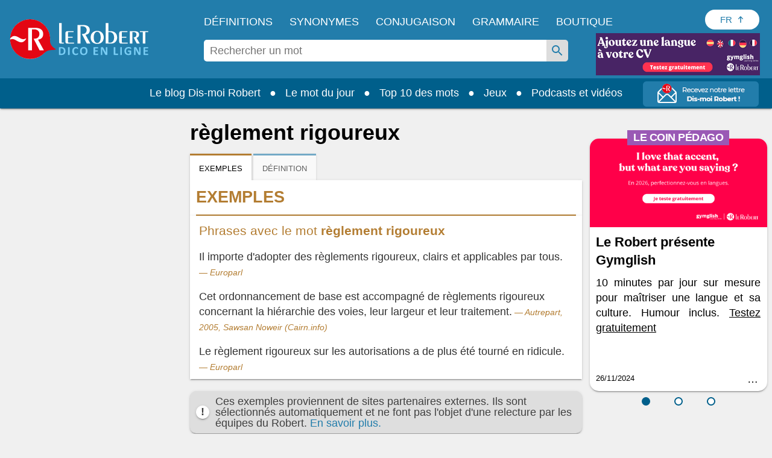

--- FILE ---
content_type: text/html; charset=utf-8
request_url: https://www.lerobert.com/newsletter-dis-moi-robert
body_size: 13863
content:
<!DOCTYPE html>
<html lang="fr" dir="ltr"
  xmlns:og="https://ogp.me/ns#">
<head>
  <meta http-equiv="Content-Type" content="text/html; charset=utf-8" />
<script type="application/ld+json">{"@context":"http:\/\/schema.org","@type":"BreadcrumbList","itemListElement":[{"@type":"ListItem","position":0,"item":{"@id":"https:\/\/www.lerobert.com\/","name":"Accueil"}}]}</script>
<link rel="shortcut icon" href="https://www.lerobert.com/sites/all/themes/lerobert/favicon.ico" type="image/vnd.microsoft.icon" />
<meta name="viewport" content="width=device-width, initial-scale=1, maximum-scale=1" />
<meta name="generator" content="Drupal 7 (http://drupal.org)" />
<link rel="canonical" href="https://www.lerobert.com/newsletter-dis-moi-robert" />
<meta property="og:site_name" content="Le Robert" />
<meta property="og:type" content="article" />
<meta property="og:url" content="https://www.lerobert.com/newsletter-dis-moi-robert" />
<meta property="og:title" content="Recevez notre lettre Dis-moi Robert!" />
<meta property="og:image" content="https://www.lerobert.com/sites/all/themes/lerobert/assets/images/logo-rs.png" />
<meta name="twitter:card" content="summary" />
<meta name="twitter:title" content="Recevez notre lettre Dis-moi Robert!" />
  <title>Recevez notre lettre Dis-moi Robert!</title>
  <meta name="robots" content="noindex, nofollow" />
  <link type="text/css" rel="stylesheet" href="https://www.lerobert.com/sites/default/files/css/css_rEI_5cK_B9hB4So2yZUtr5weuEV3heuAllCDE6XsIkI.css" media="all" />
<link type="text/css" rel="stylesheet" href="https://www.lerobert.com/sites/default/files/css/css_1_Wmk4-NaiD9VG0iEOes1He6q6pS5ksuXL1aum_R0eM.css" media="all" />
<link type="text/css" rel="stylesheet" href="https://www.lerobert.com/sites/default/files/css/css_2qE92DSfv_Z_Rom23NvamsPv2uionRUbaRBRaEbiOME.css" media="all" />
<link type="text/css" rel="stylesheet" href="https://www.lerobert.com/sites/default/files/css/css_oRolsWmTbMlN0-HEsVyUyaMj6TD2rME0hjIP58VDAjw.css" media="all" />
<link type="text/css" rel="stylesheet" href="https://www.lerobert.com/sites/default/files/css/css_IT7-ZTCtGwi4hD2GPPHX3D2DGxSY-nWp5yOza58Ncjw.css" media="print" />
  <script type="text/javascript" src="https://www.lerobert.com/sites/default/files/js/js_mOx0WHl6cNZI0fqrVldT0Ay6Zv7VRFDm9LexZoNN_NI.js"></script>
<script type="text/javascript">
<!--//--><![CDATA[//><!--
document.createElement( "picture" );
//--><!]]>
</script>
<script type="text/javascript" src="https://www.lerobert.com/sites/default/files/js/js_GOikDsJOX04Aww72M-XK1hkq4qiL_1XgGsRdkL0XlDo.js"></script>
<script type="text/javascript" src="https://www.lerobert.com/sites/default/files/js/js_ejZ3cZ8xyxmqu1_LFrZQ1KjlSiVXqqr9c4tqvpCxnq0.js"></script>
<script type="text/javascript" src="https://www.lerobert.com/sites/default/files/js/js_gHk2gWJ_Qw_jU2qRiUmSl7d8oly1Cx7lQFrqcp3RXcI.js"></script>
<script type="text/javascript" src="https://www.lerobert.com/sites/default/files/js/js_xsKnjXJIhJWNoQqMpQ2DUbNPIA1OOwIzaz-rKlm69so.js"></script>
<script type="text/javascript" src="https://www.lerobert.com/sites/default/files/js/js_s9AlNxcOmrZfkoMepaM57Y8-MNFwOcUsB1UEtdtboy0.js"></script>
<script type="text/javascript">
<!--//--><![CDATA[//><!--
jQuery.extend(Drupal.settings, {"basePath":"\/","pathPrefix":"","setHasJsCookie":0,"ajaxPageState":{"theme":"lerobert","theme_token":"DUIvsXQAEOfLWsarYMmmyAa81eVl9fIxj4lPJeZ1Mtg","jquery_version":"1.12","jquery_version_token":"VIrv-n1WVAjTu8VHlR9nA0_xLm2J4F2tZKJGSvHHnHY","js":{"sites\/all\/modules\/contrib\/picture\/picturefill\/picturefill.min.js":1,"sites\/all\/modules\/contrib\/picture\/picture.min.js":1,"sites\/all\/modules\/contrib\/addthis\/addthis.js":1,"sites\/all\/modules\/custom\/lerobert_gtm_analytics\/js\/clm\/countryLocaleMap.js":1,"sites\/all\/modules\/custom\/lerobert_gtm_analytics\/js\/lerobert_gtm_analytics.js":1,"sites\/all\/modules\/contrib\/jquery_update\/replace\/jquery\/1.12\/jquery.min.js":1,"0":1,"misc\/jquery-extend-3.4.0.js":1,"misc\/jquery-html-prefilter-3.5.0-backport.js":1,"misc\/jquery.once.js":1,"misc\/drupal.js":1,"sites\/all\/modules\/contrib\/jquery_update\/js\/jquery_browser.js":1,"sites\/all\/modules\/contrib\/jquery_update\/replace\/ui\/external\/jquery.cookie.js":1,"sites\/all\/modules\/contrib\/jquery_update\/replace\/jquery.form\/4\/jquery.form.min.js":1,"misc\/states.js":1,"misc\/form-single-submit.js":1,"misc\/ajax.js":1,"sites\/all\/modules\/contrib\/jquery_update\/js\/jquery_update.js":1,"sites\/all\/modules\/contrib\/entityreference\/js\/entityreference.js":1,"public:\/\/languages\/fr_woUCoXT3sxkId0yDLc2DhYWVH7P6klhVWJ1qLrXPsGk.js":1,"sites\/all\/libraries\/colorbox\/jquery.colorbox-min.js":1,"sites\/all\/modules\/contrib\/colorbox\/js\/colorbox.js":1,"sites\/all\/modules\/contrib\/colorbox\/styles\/default\/colorbox_style.js":1,"sites\/all\/modules\/contrib\/colorbox\/js\/colorbox_load.js":1,"sites\/all\/modules\/edupole\/bordsso\/oeil.js":1,"misc\/progress.js":1,"sites\/all\/modules\/edupole\/edu_aca\/js\/defercheck.js":1,"sites\/all\/modules\/edupole\/edu_aca\/js\/payload.js":1,"sites\/all\/modules\/custom\/lerobert_common\/js\/didomi.js":1,"sites\/all\/modules\/custom\/lerobert_home\/js\/mailcatcher.js":1,"sites\/all\/modules\/contrib\/colorbox_node\/colorbox_node.js":1,"sites\/all\/themes\/lerobert\/assets\/scripts\/app.js":1,"sites\/all\/themes\/lerobert\/assets\/scripts\/vendor\/tablesaw.stackonly.jquery.js":1,"sites\/all\/themes\/lerobert\/assets\/scripts\/vendor\/tablesaw-init.js":1,"sites\/all\/themes\/lerobert\/assets\/scripts\/vendor\/slick\/slick.js":1,"sites\/all\/themes\/lerobert\/assets\/scripts\/vendor\/plyr.js":1,"sites\/all\/themes\/lerobert\/assets\/scripts\/vendor\/select2.full.js":1,"sites\/all\/themes\/lerobert\/assets\/scripts\/vendor\/jquery.range.js":1,"sites\/all\/themes\/lerobert\/assets\/scripts\/vendor\/modernizr.js":1},"css":{"modules\/system\/system.base.css":1,"modules\/system\/system.messages.css":1,"sites\/all\/modules\/contrib\/colorbox_node\/colorbox_node.css":1,"modules\/field\/theme\/field.css":1,"sites\/all\/modules\/contrib\/scald\/modules\/fields\/mee\/css\/editor-global.css":1,"modules\/node\/node.css":1,"sites\/all\/modules\/contrib\/picture\/picture_wysiwyg.css":1,"sites\/all\/modules\/contrib\/scald_file\/scald_file.css":1,"modules\/search\/search.css":1,"modules\/user\/user.css":1,"sites\/all\/modules\/contrib\/views\/css\/views.css":1,"sites\/all\/modules\/contrib\/ckeditor\/css\/ckeditor.css":1,"sites\/all\/modules\/contrib\/colorbox\/styles\/default\/colorbox_style.css":1,"sites\/all\/modules\/contrib\/ctools\/css\/ctools.css":1,"sites\/all\/modules\/contrib\/panels\/css\/panels.css":1,"sites\/all\/modules\/contrib\/menu_minipanels\/css\/menu_minipanels.css":1,"sites\/all\/themes\/prime\/assets\/stylesheets\/prime_style.css":1,"sites\/all\/themes\/lerobert\/assets\/stylesheets\/lerobert_style.css":1,"sites\/all\/themes\/lerobert\/assets\/scripts\/vendor\/slick\/slick.css":1,"sites\/all\/themes\/lerobert\/assets\/scripts\/vendor\/slick\/slick-theme.css":1,"sites\/all\/themes\/prime\/assets\/stylesheets\/prime_print.css":1,"sites\/all\/themes\/lerobert\/assets\/stylesheets\/lerobert_print.css":1}},"colorbox":{"opacity":"0.85","current":"{current} sur {total}","previous":"\u00ab Pr\u00e9c.","next":"Suivant \u00bb","close":"Fermer","maxWidth":"98%","maxHeight":"98%","fixed":true,"mobiledetect":true,"mobiledevicewidth":"480px","file_public_path":"\/sites\/default\/files","specificPagesDefaultValue":"admin*\nimagebrowser*\nimg_assist*\nimce*\nnode\/add\/*\nnode\/*\/edit\nprint\/*\nprintpdf\/*\nsystem\/ajax\nsystem\/ajax\/*"},"states":{"#edit-email--2":{"disabled":{":input[name=\u0022profile\u0022]":{"value":""}}},"#edit-submit--5":{"disabled":{":input[name=\u0022profile\u0022]":{"value":""}}},"#edit-mentions--2":{"disabled":{":input[name=\u0022profile\u0022]":{"value":""}}},"#edit-email":{"disabled":{":input[name=\u0022profile\u0022]":{"value":""}}},"#edit-submit":{"disabled":{":input[name=\u0022profile\u0022]":{"value":""}}},"#edit-mentions":{"disabled":{":input[name=\u0022profile\u0022]":{"value":""}}}},"ajax":{"edit-submit--5":{"callback":"lerobert_ajax_mailcatcher_messages","disable-refocus":true,"wrapper":"mailcatcher-form-wrapper","event":"mousedown","keypress":true,"prevent":"click","url":"\/system\/ajax","submit":{"_triggering_element_name":"op","_triggering_element_value":"Je m\u0027inscris"}},"edit-submit":{"callback":"lerobert_ajax_mailcatcher_messages","disable-refocus":true,"wrapper":"mailcatcher-form-wrapper","event":"mousedown","keypress":true,"prevent":"click","url":"\/system\/ajax","submit":{"_triggering_element_name":"op","_triggering_element_value":"Je m\u0027inscris"}}},"urlIsAjaxTrusted":{"\/system\/ajax":true,"\/newsletter-dis-moi-robert":true},"site":{"env":"prod"},"lerobertGTMAnalytics":{"env":"production","variables":{"dataLayerGA4":{"site":"Editions Le Robert","brand":"Le Robert","environment":"production","page_typology":"","page_name":"Recevez notre lettre dis moi robert","language_version":"francais","user_profil_type":"Anonyme","user_logged":"non","user_type":"visiteur","nombre_article_panier":0}},"products":[],"commandeExpress":null},"colorbox_node":{"width":"600px","height":"600px"}});
//--><!]]>
</script>
  <link href="https://www.lerobert.com/sites/all/themes/lerobert/assets/images/apple-touch-icon.png" rel="apple-touch-icon" />
  <link href="https://www.lerobert.com/sites/all/themes/lerobert/assets/images/apple-touch-icon-152x152.png" rel="apple-touch-icon" sizes="152x152" />
  <link href="https://www.lerobert.com/sites/all/themes/lerobert/assets/images/apple-touch-icon-167x167.png" rel="apple-touch-icon" sizes="167x167" />
  <link href="https://www.lerobert.com/sites/all/themes/lerobert/assets/images/apple-touch-icon-180x180.png" rel="apple-touch-icon" sizes="180x180" />
  <link href="https://www.lerobert.com/sites/all/themes/lerobert/assets/images/icon-hires.png" rel="icon" sizes="192x192" />
  <link href="https://www.lerobert.com/sites/all/themes/lerobert/assets/images/icon-normal.png" rel="icon" sizes="128x128" />

</head>
<body class="html not-front not-logged-in no-sidebars page-newsletter-dis-moi-robert i18n-fr context-sitewide context-menu-non-connecte context-newsletter mailcatcher-popup-mode" >
<div id="skip-link">
  <a href="#main-content" class="element-invisible element-focusable">Aller au contenu principal</a>
</div>
<div id="page" class="page">
  <div id="main-wrapper">
    <div id="main" class="clearfix">
      <div id="content">
        <div class="section">
          <div id="main-content">
              <div class="region region-content">
    <div id="mailcatcher-form-wrapper"><div id="block-system-main" class="block block-system">

    
  <div class="content">
    <form action="/newsletter-dis-moi-robert" method="post" id="edu-prospect-email-form" accept-charset="UTF-8"><div><div class="mailcatcher-title"><span class="logo-title">Recevez notre lettre <b>Dis-moi Robert !</b></div></span><input type="hidden" name="form_build_id" value="form-dQ7PBagtKlz7zxkdOnqxyMICjXG8Zrn4G7Yum7KFFZA" />
<input type="hidden" name="form_id" value="edu_prospect_email_form" />
<div class="form-item form-type-textfield form-item-email">
 <input placeholder="Votre adresse électronique" type="text" id="edit-email" name="email" value="" size="60" maxlength="128" class="form-text" />
</div>
<input type="submit" id="edit-submit" name="op" value="Je m&#039;inscris" class="form-submit" /><div class="form-item form-type-checkbox form-item-mentions">
 <input type="checkbox" id="edit-mentions" name="mentions" value="1" class="form-checkbox" />  <label class="option" for="edit-mentions"><p>Cochez la case et renseignez votre adresse électronique si vous souhaitez recevoir la lettre d’information Dis-moi Robert et des communications de la part des Éditions Le Robert. <a class="link-savoir-plus" href="http://">En savoir plus.</a> <a href="https://www.lerobert.com/sites/default/files/common/charte-donnees-personnelles-le-robert.pdf" target="_blank">Consultez la charte de protection des données personnelles.</a></p>
 </label>

</div>
<div class="container popin_newsletter hide popin-savoir-plus form-wrapper" id="edit-popin"><button type="button" class="close" aria-label="Close" role="button">Fermer</button><div class="wrapper-texte"><h2>A tout moment, vous pourrez vous désinscrire à travers le lien de désinscription présent dans chacun de nos messages.</h2>

<p>Conformément à la Loi Informatique et Liberté n°78-17 du 6 janvier 1978 modifiée, au Règlement (UE) 2016/679 et à la Loi pour une République numérique du 7 octobre 2016, vous disposez du droit d’accès, de rectification, de limitation, d’opposition, de suppression, du droit à la portabilité de vos données et du droit de transmettre des directives sur leur sort en cas de décès.</p>

<p>Vous pouvez exercer ces droits en adressant un message électronique accompagné d’une copie de votre pièce d’identité à <a href="mailto:contact-donnees@sejer.fr">contact-donnees@sejer.fr</a>.</p>

<p>Vous avez la possibilité de former une réclamation auprès de l’autorité compétente.</p>
</div>
</div><div id="mailcatcher-messages"></div></div></form>  </div>
</div>
</div>  </div>
          </div>
        </div>
      </div> <!-- /content -->
    </div> <!-- /main -->
  </div> <!-- /wrapper -->
</div> <!-- /page -->
<script type="text/javascript" src="https://www.lerobert.com/sites/default/files/js/js_7-q4xx5FaXgFWWma9tMCS9Q__822jcg6rhczPisS8LQ.js"></script>
<script type="text/javascript" src="https://www.lerobert.com/sites/default/files/js/js_MLVgtzZ1ORq9krYqkeOsRay6ou_T-0QZytivuM9tTT8.js"></script>
<script type="text/javascript" src="https://www.lerobert.com/sites/default/files/js/js_DAwXjD2tifW_1AlNmVGy4N56gIl-PU2JqxZv-oWIvr8.js"></script>
</body>
</html>


--- FILE ---
content_type: text/javascript
request_url: https://html-load.com/sdk.js
body_size: 28594
content:
// 
!function(){function a0w(){const e=["whale","property","v7.5.102","cmd","className","eTkzcmZ0czdseHE4dmtnamVuNW0waTZ3emhhcDF1Y2Iybw==","removeChild","mailto:","FontFace","Date.now","cache_is_blocking_ads","400ApqXKQ","NWY7VnQicURMQjkxJ20KfT9SNlMoWiNBYEpyMEhRbEtQKQ==","getGPPData","https://report.error-report.com/modal?","endpoint","true","CSSStyleDeclaration.set/get/removeProperty","adlib","PEdjcE9JLwl6QVglNj85byByLmJtRlJpZT5Lc18pdjtWdQ==","RVlmP1JOMmF9V2JVNWVIX3xTdEpv","documentElement","currentScript","getElementsByTagName","worldhistory.org","Chrome/","ybar","adsinteractive","child-0","Node_insertBefore","javascript:","https://report.error-report.com/modal?eventId=&error=Vml0YWwgQVBJIGJsb2NrZWQ%3D&domain=","max","configIndex","map","get","document - find element","head","&url=","3972sUNyfg","XHlqTUYtZiJSWwlId3hucylwSUMxPTI1OEU5NlBLOkpPCg==","localStorage","Element","__tcfapi","ZmthZA==","clearInterval","tagName","Headers","Promise","body","closest","LklwPnN6SjhFd2FoWU0vdjt5S2M9ZgooW19UIHEzbk9T","a24xZWhvNmZqYnI0MHB4YzlpMnE=","endsWith","idx","str","XnpHW3dtCkNgPThCdj48Jl0wOlQgTCNweDNYbGktbikuNA==","djlhcHlpazYyMzBqNW1sN244YnVxcmYxemdzY2V3eHQ0","indexOf","join","dable","), url: ","set","728px","style","reverse","evaluate","signalStatus","blN5TkRHJ01qL288VSBsIlFFa21pWDJIe1pZSmg0JT1f","encodeURIComponent","gpt-adingo","String","abc","promise","fromCharCode","keys","PerformanceEntry","MessageEvent","keyval","findLastIndex","symbol","wrong contentWindow","eventName","width","&message=","Invalid reserved state: ","cookie","data-src","/view",'{"type": "tag", "marshalled": "<html></html>"}',"matches","article","M2M1MWdvcTQwcHphbDlyNnh1dnRrZXkyc3duajdtaWhi","data-query","ODk1dDdxMWMydmVtZnVrc2w2MGh5empud28zNGJ4cGdp","&host=","get-computed-style","MzZxejBtdjl0bmU3a3dyYTVpMXVqeDI4b3lmc3BjZ2xoNA==","Number","Event","crios","document.classList.contains","aG5bUlhtfERPSC86LkVWS0o7NH1TVQ==","NFdCXTM+CW89bk12Y0thd19yVlI3emxxbSlGcGA6VGdPJw==","ZWhvcg==","fetchLater","Node","statusText","useractioncomplete","JSON","gpt-firstimpression","nhn","75687cFVfqu","eDI5aGI4cHd2c2lsY21xMDY1dDQzN3JueXVvMWpmemtl","Invalid protect url: ","gpt-adshield","slice","connection","dable-tdn","gpt-vuukle","url","gpt-geniee","AdShield API","Function","script not executed(blob)","def","data-sdk","a2Zwdg==","cXhuNml1cDNvdDhnejdmbGN3MDlieQ==","isSleipnir","collect","HTMLFormElement","reload","can't access user-agent","dzFHcD4weUJgNVl0XGU0Ml1eQzNPVVhnYiBufWEnVGZxew==","includes","UserAgent","10095YmZnjW","classList","ZGdnbg==","yahoo-mail-v1","textContent","bmxvYw==","gpt-anymind","/script/","remove","isBrave","responseURL","Failed to load script: ","origin","nextSibling","scrollX","Css","ME5tfXViQzlMNmt7Nygibng+cz1Lb11JQncveVNnZiVX","__tcfapi not found within timeout","getElementById","setTimeout","fGAJJ1JxajZDTldIXUk4c3g3dTNm","Y29rcQ==","unknown","AS-ENCODED-VAL","URLSearchParams","overflow","adshieldMaxRTT","last_bfa_at","Element_innerHTML","https://report.error-report.com/modal?eventId=&error=",", StatusCode: [","setProperty","opr","replace","rel","Error","anymind","status code: ","})()","ssmas",", cfRay: ","eval","baseURI","scribd.com","none","freestar","document.head.appendChild, removeChild, childNodes","eX1YV11PJkdsL0N0KXNZQjgtYkY0UgpEJ3BTRTBcdS5aUA==",".js","decodeURIComponent","bTByeWlxdDgzNjJwMWZhdWxqNHpnaA==","getOwnPropertyDescriptor","snigel","Url","return this","toString","intersectionRect","KAlFSENfO3MvLldnTmZWbCB6OU1ZaFF9VGo6SkZVUykj","33exOeLF","Version/","writeln","cWdwazM3NW50bDhqdzlybXgyaTBoYzF6dXY0b2J5NnNlZg==","message","Rzc1MmVgTFh4J1ptfTk8CXs/Rg==","response","setAttributeNS","gpt-adapex","XncgVl8xcWs2OmooImc+aSVlfEwyY0k=","promise tainted","encodedBodySize","attributionSrc","isInRootIframe","__gpp","innerText","adshield","load","__gpp not found within timeout","error","NGJvdjI4c3lxN3hhY2VnNjVmbTA5cnQzbGlobmt1empwMQ==","Nm03a3dlM3Fhb2h1NWc0Yno4aQ==","alphaStr","resolve","src","getDeviceInfo","resources://","Window_fetch","length","brave","cultureg","cmVzZXJ2ZWQxSW5wdXQ=","text","raptive","getItem","pubkey","data:","setHTMLUnsafe","tag","floor","YEg7NFN5TUIuCmZ1eG52I1JyUDNFSlEmOVlbTzBjCUNVbw==","frames","userAgent","addModule","loading","removeProperty","reserved2Output","aWQ=","adsense","title","eventStatus","try-catch","https://","gpt-interworks","encodeURI","output","isSafari","/resources/v2/","alert","tags","KHIlOTZqVks3e2tQCWdEaE9jRnMnMTtNIkl1UVoveXFB","replaceScriptElementAsync","referrer","adshieldAvgRTT","some","removeItem","cmVzZXJ2ZWQy","atob","headers","cnlwYQ==","Loader aborted: ","replaceChild","application/javascript","setIsTcfNeeded","as_domain","c3hwMlc5IC0zT25TJjdIPXJWNEQ7VFthdyFdTUFJL31MbA==","as_window_id","childNodes","token=","purpose","e2VGJU9YclEyPm5wM0pOXTQ3dQ==","jkl","[native code]","now","enliple","dXk4b2EyczZnNGozMDF0OWJpcDdyYw==","ZndiaA==","reserved1","number","responseType","http:","PerformanceResourceTiming","bWlsYmAjM0JhcV07RFRWP2UuPCAmYw==","YTI3NGJjbGp0djBvbXc2ejlnNXAxM3VzOGVraHhpcmZx","Node_baseURI","parseFloat","document.classList.remove not work","childElementCount","cGhtMjF2OWN3NGI3M3lnbG5meG90YXpzdWo4cXJrNjUwaQ==","write","startsWith","gecko/","as-empty-bidder","hidden","gpt-funke","a3luYg==","bXRlcWgweXM2MnAxZnhqNTg5cm80YXVuemxpZzNjN3diaw==","close-error-report","charCodeAt","scrollWidth","opera","bml1ZTh0bXlhY2ozbDkxcTY1Znhid3pydjdwbzJnazQw","querySelector","QiBjMQkzRlklPGZfYjJsdV44Wk5DeiNHJ3ZXTTdyJlE9","iterator","contentDocument","innerWidth","width not removed","cachedResultIsInAdIframe","version=","edl","abs","add","div#contents > span#ads","debug","function a0Z(e,Z){const L=a0e();return a0Z=function(w,Q){w=w-0xf2;let v=L[w];return v;},a0Z(e,Z);}function a0e(){const eD=['onload','as_','526myoEGc','push','__sa_','__as_ready_resolve','__as_rej','addEventListener','LOADING','XMLHttpRequest','entries','getOwnPropertyDescriptor','_as_prehooked_functions','status','script_onerror','__fr','xhr_defer','href','isAdBlockerDetected','length','then','8fkpCwc','onerror','apply','readyState','_as_prehooked','set','__as_new_xhr_data','Window','catch','charCodeAt','location','document','onreadystatechange','__as_xhr_open_args','_as_injected_functions','DONE','open','toLowerCase','handleEvent','defineProperty','name','54270lMbrbp','__as_is_xhr_loading','prototype','decodeURIComponent','contentWindow','EventTarget','407388pPDlir','__as_xhr_onload','collect','get','call','JSON','setAttribute','Element','btoa','__as_is_ready_state_change_loading','GET','4281624sRJEmx','__origin','currentScript','1433495pfzHcj','__prehooked','1079200HKAVfx','window','error','687boqfKv','fetch','load','1578234UbzukV','function','remove','hostname','adshield'];a0e=function(){return eD;};return a0e();}(function(e,Z){const C=a0Z,L=e();while(!![]){try{const w=-parseInt(C(0x10a))/0x1*(-parseInt(C(0x114))/0x2)+-parseInt(C(0xf7))/0x3+-parseInt(C(0x127))/0x4*(parseInt(C(0x13c))/0x5)+parseInt(C(0x10d))/0x6+parseInt(C(0x105))/0x7+parseInt(C(0x107))/0x8+-parseInt(C(0x102))/0x9;if(w===Z)break;else L['push'](L['shift']());}catch(Q){L['push'](L['shift']());}}}(a0e,0x24a95),((()=>{'use strict';const m=a0Z;const Z={'HTMLIFrameElement_contentWindow':()=>Object[m(0x11d)](HTMLIFrameElement[m(0xf3)],m(0xf5)),'XMLHttpRequest_open':()=>Q(window,m(0x11b),m(0x137)),'Window_decodeURIComponent':()=>Q(window,m(0x12e),m(0xf4)),'Window_fetch':()=>Q(window,m(0x12e),m(0x10b)),'Element_setAttribute':()=>Q(window,m(0xfe),m(0xfd)),'EventTarget_addEventListener':()=>Q(window,m(0xf6),m(0x119))},L=m(0x116)+window[m(0xff)](window[m(0x131)][m(0x123)]),w={'get'(){const R=m;return this[R(0xf9)](),window[L];},'collectOne'(v){window[L]=window[L]||{},window[L][v]||(window[L][v]=Z[v]());},'collect'(){const V=m;window[L]=window[L]||{};for(const [v,l]of Object[V(0x11c)](Z))window[L][v]||(window[L][v]=l());}};function Q(v,l,X){const e0=m;var B,s,y;return e0(0x108)===l[e0(0x138)]()?v[X]:e0(0x132)===l?null===(B=v[e0(0x132)])||void 0x0===B?void 0x0:B[X]:e0(0xfc)===l?null===(s=v[e0(0xfc)])||void 0x0===s?void 0x0:s[X]:null===(y=v[l])||void 0x0===y||null===(y=y[e0(0xf3)])||void 0x0===y?void 0x0:y[X];}((()=>{const e2=m;var v,X,B;const y=W=>{const e1=a0Z;let b=0x0;for(let O=0x0,z=W[e1(0x125)];O<z;O++){b=(b<<0x5)-b+W[e1(0x130)](O),b|=0x0;}return b;};null===(v=document[e2(0x104)])||void 0x0===v||v[e2(0x10f)]();const g=function(W){const b=function(O){const e3=a0Z;return e3(0x113)+y(O[e3(0x131)][e3(0x110)]+e3(0x11e));}(W);return W[b]||(W[b]={}),W[b];}(window),j=function(W){const b=function(O){const e4=a0Z;return e4(0x113)+y(O[e4(0x131)][e4(0x110)]+e4(0x135));}(W);return W[b]||(W[b]={}),W[b];}(window),K=e2(0x113)+y(window[e2(0x131)][e2(0x110)]+e2(0x12b));(X=window)[e2(0x117)]||(X[e2(0x117)]=[]),(B=window)[e2(0x118)]||(B[e2(0x118)]=[]);let x=!0x1;window[e2(0x117)][e2(0x115)](()=>{x=!0x0;});const E=new Promise(W=>{setTimeout(()=>{x=!0x0,W();},0x1b5d);});function N(W){return function(){const e5=a0Z;for(var b=arguments[e5(0x125)],O=new Array(b),z=0x0;z<b;z++)O[z]=arguments[z];return x?W(...O):new Promise((k,S)=>{const e6=e5;W(...O)[e6(0x126)](k)[e6(0x12f)](function(){const e7=e6;for(var f=arguments[e7(0x125)],q=new Array(f),A=0x0;A<f;A++)q[A]=arguments[A];E[e7(0x126)](()=>S(...q)),window[e7(0x118)][e7(0x115)]({'type':e7(0x10b),'arguments':O,'errArgs':q,'reject':S,'resolve':k});});});};}const I=W=>{const e8=e2;var b,O,z;return e8(0x101)===(null===(b=W[e8(0x134)])||void 0x0===b?void 0x0:b[0x0])&&0x0===W[e8(0x11f)]&&((null===(O=W[e8(0x134)])||void 0x0===O?void 0x0:O[e8(0x125)])<0x3||!0x1!==(null===(z=W[e8(0x134)])||void 0x0===z?void 0x0:z[0x2]));},M=()=>{const e9=e2,W=Object[e9(0x11d)](XMLHttpRequest[e9(0xf3)],e9(0x133)),b=Object[e9(0x11d)](XMLHttpRequest[e9(0xf3)],e9(0x12a)),O=Object[e9(0x11d)](XMLHttpRequestEventTarget[e9(0xf3)],e9(0x128)),z=Object[e9(0x11d)](XMLHttpRequestEventTarget[e9(0xf3)],e9(0x112));W&&b&&O&&z&&(Object[e9(0x13a)](XMLHttpRequest[e9(0xf3)],e9(0x133),{'get':function(){const ee=e9,k=W[ee(0xfa)][ee(0xfb)](this);return(null==k?void 0x0:k[ee(0x103)])||k;},'set':function(k){const eZ=e9;if(x||!k||eZ(0x10e)!=typeof k)return W[eZ(0x12c)][eZ(0xfb)](this,k);const S=f=>{const eL=eZ;if(this[eL(0x12a)]===XMLHttpRequest[eL(0x136)]&&I(this))return this[eL(0x100)]=!0x0,E[eL(0x126)](()=>{const ew=eL;this[ew(0x100)]&&(this[ew(0x100)]=!0x1,k[ew(0xfb)](this,f));}),void window[eL(0x118)][eL(0x115)]({'type':eL(0x122),'callback':()=>(this[eL(0x100)]=!0x1,k[eL(0xfb)](this,f)),'xhr':this});k[eL(0xfb)](this,f);};S[eZ(0x103)]=k,W[eZ(0x12c)][eZ(0xfb)](this,S);}}),Object[e9(0x13a)](XMLHttpRequest[e9(0xf3)],e9(0x12a),{'get':function(){const eQ=e9;var k;return this[eQ(0x100)]?XMLHttpRequest[eQ(0x11a)]:null!==(k=this[eQ(0x12d)])&&void 0x0!==k&&k[eQ(0x12a)]?XMLHttpRequest[eQ(0x136)]:b[eQ(0xfa)][eQ(0xfb)](this);}}),Object[e9(0x13a)](XMLHttpRequestEventTarget[e9(0xf3)],e9(0x128),{'get':function(){const ev=e9,k=O[ev(0xfa)][ev(0xfb)](this);return(null==k?void 0x0:k[ev(0x103)])||k;},'set':function(k){const el=e9;if(x||!k||el(0x10e)!=typeof k)return O[el(0x12c)][el(0xfb)](this,k);const S=f=>{const er=el;if(I(this))return this[er(0xf2)]=!0x0,E[er(0x126)](()=>{const eX=er;this[eX(0xf2)]&&(this[eX(0xf2)]=!0x1,k[eX(0xfb)](this,f));}),void window[er(0x118)][er(0x115)]({'type':er(0x122),'callback':()=>(this[er(0xf2)]=!0x1,k[er(0xfb)](this,f)),'xhr':this});k[er(0xfb)](this,f);};S[el(0x103)]=k,O[el(0x12c)][el(0xfb)](this,S);}}),Object[e9(0x13a)](XMLHttpRequestEventTarget[e9(0xf3)],e9(0x112),{'get':function(){const eB=e9;return z[eB(0xfa)][eB(0xfb)](this);},'set':function(k){const es=e9;if(x||!k||es(0x10e)!=typeof k)return z[es(0x12c)][es(0xfb)](this,k);this[es(0xf8)]=k,this[es(0x119)](es(0x109),S=>{const ey=es;I(this)&&window[ey(0x118)][ey(0x115)]({'type':ey(0x122),'callback':()=>{},'xhr':this});}),z[es(0x12c)][es(0xfb)](this,k);}}));};function P(W){return function(){const eg=a0Z;for(var b=arguments[eg(0x125)],O=new Array(b),z=0x0;z<b;z++)O[z]=arguments[z];return this[eg(0x134)]=O,W[eg(0x129)](this,O);};}function Y(W,b,O){const et=e2,z=Object[et(0x11d)](W,b);if(z){const k={...z,'value':O};delete k[et(0xfa)],delete k[et(0x12c)],Object[et(0x13a)](W,b,k);}else W[b]=O;}function D(W,b,O){const ej=e2,z=W+'_'+b,k=w[ej(0xfa)]()[z];if(!k)return;const S=ej(0x108)===W[ej(0x138)]()?window:ej(0x132)===W?window[ej(0x132)]:ej(0xfc)===W?window[ej(0xfc)]:window[W][ej(0xf3)],f=function(){const eK=ej;for(var A=arguments[eK(0x125)],U=new Array(A),F=0x0;F<A;F++)U[F]=arguments[F];try{const J=j[z];return J?J[eK(0xfb)](this,k,...U):k[eK(0xfb)](this,...U);}catch(G){return k[eK(0xfb)](this,...U);}},q=O?O(f):f;Object[ej(0x13a)](q,ej(0x13b),{'value':b}),Object[ej(0x13a)](q,ej(0x106),{'value':!0x0}),Y(S,b,q),window[ej(0x117)][ej(0x115)](()=>{const ex=ej;window[ex(0x111)]&&!window[ex(0x111)][ex(0x124)]&&S[b]===q&&Y(S,b,k);}),g[z]=q;}window[K]||(w[e2(0xf9)](),D(e2(0x11b),e2(0x137),P),D(e2(0xfe),e2(0xfd)),D(e2(0x12e),e2(0x10b),N),(function(){const eN=e2,W=(z,k)=>new Promise((S,f)=>{const eE=a0Z,[q]=k;q[eE(0x121)]?f(k):(E[eE(0x126)](()=>f(k)),z[eE(0x119)](eE(0x10c),()=>S()),window[eE(0x118)][eE(0x115)]({'type':eE(0x120),'reject':()=>f(k),'errArgs':k,'tag':z}));}),b=Object[eN(0x11d)](HTMLElement[eN(0xf3)],eN(0x128));Object[eN(0x13a)](HTMLElement[eN(0xf3)],eN(0x128),{'get':function(){const eI=eN,z=b[eI(0xfa)][eI(0xfb)](this);return(null==z?void 0x0:z[eI(0x103)])||z;},'set':function(z){const eo=eN;var k=this;if(x||!(this instanceof HTMLScriptElement)||eo(0x10e)!=typeof z)return b[eo(0x12c)][eo(0xfb)](this,z);const S=function(){const ei=eo;for(var f=arguments[ei(0x125)],q=new Array(f),A=0x0;A<f;A++)q[A]=arguments[A];return W(k,q)[ei(0x12f)](U=>z[ei(0x129)](k,U));};S[eo(0x103)]=z,b[eo(0x12c)][eo(0xfb)](this,S);}});const O=EventTarget[eN(0xf3)][eN(0x119)];EventTarget[eN(0xf3)][eN(0x119)]=function(){const eM=eN;for(var z=this,k=arguments[eM(0x125)],S=new Array(k),f=0x0;f<k;f++)S[f]=arguments[f];const [q,A,...U]=S;if(x||!(this instanceof HTMLScriptElement)||eM(0x109)!==q||!(A instanceof Object))return O[eM(0xfb)](this,...S);const F=function(){const eP=eM;for(var J=arguments[eP(0x125)],G=new Array(J),H=0x0;H<J;H++)G[H]=arguments[H];return W(z,G)[eP(0x12f)](T=>{const eY=eP;eY(0x10e)==typeof A?A[eY(0x129)](z,T):A[eY(0x139)](...T);});};O[eM(0xfb)](this,q,F,...U);};}()),M(),window[K]=!0x0);})());})()));","location","HTMLMediaElement","regexp-test","call","status","Integrity check failed: ","VW4gcHJvYmzDqG1lIGVzdCBzdXJ2ZW51IGxvcnMgZHUgY2hhcmdlbWVudCBkZSBsYSBwYWdlLiBWZXVpbGxleiBjbGlxdWVyIHN1ciBPSyBwb3VyIGVuIHNhdm9pciBwbHVzLg==","profile","N2d0a3JwYzQ1bndoNmk4amZ2OTNic3lsYXFlem11Mm8xMA==","port","geniee-prebid","all","minutemedia","gpt-rubicon","MW53c3I3dms4ZmgwbDN1dDkyamlncXg2ejQ1Y3BibXlv","QjggL1k5b11WSENfcDN5dApoVE9OaTVxNklHLXI9Mmcl","aXp4c29tcWgzcDhidmdhNDl3N2Z5MnRsdWM2ZTVuMDFy","&domain=","reserved2","btoa","elem","dWwyb3cwMWo5enE1OG1mazRjdjM3YWJzeWlndGVoNnhu","sping","b2lscjg3dDZnMXFiejVlZjRodnB5Y3VqbXgzbndzMDJrOQ==","display","<html></html>","version","IFrame","Yzc4NjNxYnNtd3k1NG90bmhpdjE=","target","extra","ZT9gM0FVPDJaWzsJaUpFRlYnfFBhOFQ1ai0udiA6cSNIKQ==","script malformed. source length: ","reduce","stopImmediatePropagation","domain switched","ar-v1","error on googletag.pubads()","querySelectorAll","error on contentWindow","right","ZnU2cXI4cGlrd2NueDFhc3RtNDc5YnZnMmV6bG8wM2h5","combo","HTMLVideoElement","char must be length 1","domain switch: no src attribute","XMLHttpRequest","S1ppe140PG0iNSdjJQpYTHVyeXBxQThbZUl3LURSfGtiQg==","gpt-minutemedia","toPrimitive","AdShield API cmd.push result",", X-Length: ","charset","setItem","setAttribute","URL","document.getElementsByClassName","prod","action","HTMLMetaElement","createElement","AdShield API cmd","alt","cadmus script blocked","test/view/passed","copyScriptElement","document.getElementById","api","getAttributeNames","/resources/","android","cssText","matchAll","isSamsungBrowser","VGhlcmUgd2FzIGEgcHJvYmxlbSBsb2FkaW5nIHRoZSBwYWdlLiBQbGVhc2UgY2xpY2sgT0sgdG8gbGVhcm4gbW9yZS4=","requestAnimationFrame","N3o+Z317L1cjYGNbWlQmc0k8Mi1oYUtYWW4Kbyl4U0ZB","document.querySelectorAll","cmVzZXJ2ZWQyT3V0cHV0","cmE7TUg3emZBb1EJeFRVaD9uPSFOSks5PHZgNXsjbVsz","Element_setAttribute","setInterval","NW52MWllZ3phMjY5anU4c29reTA0aDNwN3JsdGN4bWJx","eWJmcQ==","em1wYw==","charAt","replaceState","hash","reserved1Output","script","bWFHO0ZULmUyY1l6VjolaX0pZzRicC1LVVp5PHdMCl8/","about:","a2AoNTl3aikie2c+c1xvNlRpQXgKTFA/cWFwdDBdLUl5ZQ==","reserved1Input","Failed to get key from: ","XMLHttpRequest.onreadystatechange","geniee","append","JlhEX1FPaE1ybHRwUjFjNHpHClk=","trident","elementFromPoint","sendBeacon","string-api","script not executed(inline)","requestIdleCallback","searchParams","eDxbeWtZJTEtc0s5X0MwUmFqIzhPTGxdL0h3aHFGVQkz","picrew.me","scrollY","Y3J4bWpmN3loZ3Q2bzNwOGwwOWl2","M2Jwa2ltZnZ4ZTcxNm56b3lydzBxNTI=","document.documentElement.clientWidth, clientHeight","WEVRNSU8Sl9oIy4wZj92ZUs6ewlDdXRqYEJQOE5HVWIp","loader-check",", source length: ","HTMLImageElement","WwllJjVCXlc+MCMKcmJxSTd9LUF8Yw==","resources-v2://","json","confirm","function","xhr.onreadystatechange not set","VHg8V3xYdmN1YkN6LWVrVS8gb2lNCSY6JUlnPjJoe3Nb","cGxiaTIxY3hmbW8zNnRuNTB1cQ==","ghi","IntersectionObserverEntry","_as_res","fetch","15gFTmfp","base64 failed","d2VneWpwenV4MzhxMmE5dm1pZm90","16436VINnZH","wp-data","document.querySelector","_fa_","left","revokeObjectURL","MessagePort","NmFreWhvcjgwbTM3c2xmdzF2eHA=","wrong googletag.pubads()","bottom","ping","trim","Y3E5ODM0a2h3czJ0cmFnajdmbG55bXU=","safari","dXl5aw==","adthrive","Failed to load website due to adblock: ","function a0v(F,v){const h=a0F();return a0v=function(L,H){L=L-0x85;let E=h[L];return E;},a0v(F,v);}function a0F(){const y=['length','includes','removeEventListener','99DdfTHL','message','426867skijjn','926090UmJmXE','5618020JaGBio','forEach','delete','9152640ERdRZO','get','c3RyaW5n','setTimeout','handleEvent','eval','requestIdleCallback','399064oRTnwg','168YhZGAx','test','requestAnimationFrame','error','call','set','addEventListener','filter','load','61678oqLYfA','setInterval','ZnVuY3Rpb24','prototype','click','3732384LyVUeN','27bKBjKK','slice'];a0F=function(){return y;};return a0F();}(function(F,v){const i=a0v,h=F();while(!![]){try{const L=-parseInt(i(0x94))/0x1+parseInt(i(0x9e))/0x2*(parseInt(i(0x86))/0x3)+-parseInt(i(0xa3))/0x4+parseInt(i(0x89))/0x5+parseInt(i(0x8d))/0x6+parseInt(i(0x88))/0x7*(parseInt(i(0x95))/0x8)+-parseInt(i(0xa4))/0x9*(parseInt(i(0x8a))/0xa);if(L===v)break;else h['push'](h['shift']());}catch(H){h['push'](h['shift']());}}}(a0F,0xf2094),((()=>{const G=a0v,F=(E,B)=>typeof E===B,v=atob(G(0xa0)),h=atob(G(0x8f));if(!F(h,h))return;{const E=RegExp[G(0xa1)][G(0x96)];RegExp[G(0xa1)][G(0x96)]=function(B){const g=G;return E[g(0x99)](this,B);};}[G(0x97),G(0x93),G(0x9f),G(0x90)][G(0x9c)](B=>window[B])[G(0x8b)](B=>window[B]=H(window[B],B)),EventTarget[G(0xa1)][G(0x9b)]=H(EventTarget[G(0xa1)][G(0x9b)],G(0x9b),0x1),EventTarget[G(0xa1)][G(0x85)]=H(EventTarget[G(0xa1)][G(0x85)],G(0x85),0x1);const L=new Map();function H(B,u){const P=G;let p=arguments[P(0xa6)]>0x2&&void 0x0!==arguments[0x2]?arguments[0x2]:0x0;return function(){const o=P;for(var S=arguments[o(0xa6)],K=new Array(S),N=0x0;N<S;N++)K[N]=arguments[N];const Q=K[o(0xa5)](0x0,p),Y=K[p],b=K[o(0xa5)](p+0x1);if(!Y)return B[o(0x99)](this,...K);if(o(0x9f)!==u&&o(0x90)!==u&&!F(Y,v)&&!F(Y[o(0x91)],v))return B[o(0x99)](this,...K);let f=null;if(o(0x9b)===u||o(0x85)===u){const I=[o(0x9d),o(0x98),o(0x87),o(0xa2)],J=Q[0x0];if(!I[o(0xa7)](J))return B[o(0x99)](this,...K);L[o(0x8e)](this)||L[o(0x9a)](this,new Map()),L[o(0x8e)](this)[o(0x8e)](J)||L[o(0x8e)](this)[o(0x9a)](J,new Map()),f=L[o(0x8e)](this)[o(0x8e)](J)[o(0x8e)](Y);}if(f=f||function(){const W=o;for(var x=arguments[W(0xa6)],X=new Array(x),m=0x0;m<x;m++)X[m]=arguments[m];return F(Y,v)?Y[W(0x99)](this,...X):F(Y,h)?window[W(0x92)](Y):F(Y[W(0x91)],v)?Y[W(0x91)][W(0x99)](Y,...X):void 0x0;},o(0x9b)===u){const x=Q[0x0];L[o(0x8e)](this)[o(0x8e)](x)[o(0x9a)](Y,f);}else{if(o(0x85)===u){const X=Q[0x0],m=L[o(0x8e)](this)[o(0x8e)](X)[o(0x8e)](Y)||Y;return L[o(0x8e)](this)[o(0x8e)](X)[o(0x8c)](Y),B[o(0x99)](this,...Q,m,...b);}}return B[o(0x99)](this,...Q,f,...b);};}})()));","push","as_modal_loaded","HTMLSourceElement","html","getTime","Forcepoint","focus/","loader","parseInt","gpt-highfivve","dVY2fSlRJz9Ee1NlQU1YNDtFZg==","can't access document.hidden","Blob","fuse","children","DocumentFragment","utf-8","https:","stack","outerHeight","parse","srcset","&title=","Math","Document","getWindowId","Worker","iframe","polarbyte","toLowerCase","bWpiMGZldTZseng3a3FoZ29wNGF0ODMxYzkyeXdpcjVu","POST","pagehide","poster","parentElement","div#contents","test/v1ew/failed","gpt-publisher","eDVBOGhFOT0KUUcxIkN1SidvVihJKT5sYlc0RCNlIEw2",'{"apply-ratio":1,"',"tcloaded","gpt-tdn","http://","getBoundingClientRect","bkVlSkthLjpQe0E7eDBVTCI0J1hGbXx9d2Z2elEjN1pTKA==","visualViewport","&error=","2114xVSxlf","isInAdIframe","string","googletag",", Script-Crc32: ","HTMLAnchorElement","[data-uri]","edge","MG96dXBrcng2cWp3bnlnbDM0bTdpOXRoMWY4djJiZWM1","OTF5c3hlOGx1b3JuNnZwY2l3cQ==","1266456NbIsPS","type","then","em5iZw==","rtt","insertBefore","gpt-andbeyond","https://cadmus.script.ac","cDkxdHp4NGlic2h3ZjNxeWVuNTA2dWdvMm1rdjhscmpjNw==","fxios/","tri","async","search","TopLevelCss","self","X2w8IFZ6cURGOjJnNjF3e2ltKCI3TEFaYS9eaiVcJ0s/","Date.now is not a number","adshield-api","stringify","Script","naver","findIndex","eXB3engydXNtOG9nNXE3NHRhbmxiNnJpM3ZjZWhqOWtmMQ==","YmphM3prZnZxbHRndTVzdzY3OG4=","coupang-dynamic","outerHTML","log","HTMLStyleElement","Array","no purpose 1 consent","innerHTML","warn","as_loader_version","adshield-native","dataset","tel:","Navigator","Response","VzB8N196fXtyb1lraFhMXiUoJy8+TnRRR2d1WlNBNHZV","core-ads","tpmn","insertAfter","sentrySampleRatio",". Phase: ","random","Zm1qeA==","shift","scrollX,Y","httpEquiv","frameElement","samsungbrowser","host","stylesheet","X-Length","Cf-Ray","Window","ddg/","papi","HTMLElement","hostname","gpt-clickio","O2ZlUVhcLk54PHl9MgpVOWJJU0wvNmkhWXUjQWh8Q15a","Timed out waiting for consent readiness","aditude","math-random","reserved2Input","symplr","initial","PTZhMEc+UE9vMzdudj94JjFgXTJ0","postMessage","as_","Py0wOHRQKEpIMUVHeyVbaiZzIiBENWs=","Element_attributes","getAttribute","readyState","Jmo8UkRzW1c+YnVrTWBjPzEpCWw=","HTMLIFrameElement","TlhHdDU9fV1iSWtoKThUPnAtfGVXcw==","UWpeIE5DVXY1NGxlIlZNbV8zMEdM","Tig5fCEvX1JEdjZRKSI4P0wjaFdscjs=","href","insertRule","data-resource","MHQ4a2JmMjZ1ejlzbWg3MTRwY2V4eQ==","appendChild","element-tagName","server","resource","pathname","dmJybDRzN3U5ZjhuejVqcHFpMG13dGU2Y3loYWcxM294","_isTcfNeeded","protocol","aXJycg==","top","content","test","inventory_name","close","dmtkcw==","VHNwektcVnZMMzkpOlBSYTh4Oy51ZyhgdD93XTZDT2ZGMQ==","object","entries","intersectionRatio","isInIframe","listenerId","onLine","MWtvaG12NHJsMDgzNjJhaXA3ZmpzNWN0YnF5Z3p3eG5l","Node_appendChild","navigator","SktqJUlWels8RUgmPUZtaWN1TS46CVMteFBvWnM3CmtB","object-keys","#as_domain",'":[{"id":"',"apply","defineProperty","insertAdjacentHTML","isFirefox","span","attributes","prototype","parseFromString","firefox","useragent","delete","RegExp","num","catch","azk2WUsodi8mSUNtR0IJNWJ6YT9IY1BfMVcgcVJvQS49Cg==","originalUrl","gpt-nextmillennium","/report?","cmVzZXJ2ZWQxT3V0cHV0","Window_decodeURIComponent","opt/","as-async","getComputedStyle","edgios","eDhiM2xuMWs5bWNlaXM0dTB3aGpveXJ6djVxZ3RhcGYyNw==","innerHeight","appendScriptElementAsync","bzVoa203OHVwMnl4d3Z6c2owYXQxYmdscjZlaTQzbmNx","Yml4cXJod245emptNTRvMTJmZTBz","fXFCPHpgUFpbWUg6MHNqdmFPcA==","traffective","reject","@@toPrimitive must return a primitive value.","bTg5NjFxd3pnaHUyN3hlb2FwbjNrNWlsdnJmamM0c3l0MA==","d3IyNzV5b2dzajRrdjAzaXpjbngxdWFxYjhwZmxtNnRo","NzRoZnZidGNqMmVyb2EwdWw1Nnl3M2lucXhrZ3A5bTF6cw==","find","performance","isNaN","edg/","UUNBQlYiXSMwamImV282dDpVdWlIZzFyUEQ0JSlSbE5rLQ==","b3U3ZXJjdnc5bDAxeWdobmZpcDY4NWJ6eHF0YWszc2ptNA==","document.createElement","filter","div","exec","blob:","as-revalidator","Firefox/","source","adpushup","hostage","(function(){","gpt-nextmillenium","onreadystatechange","transferSize","link","document.hidden","sdkVersion","contains","728","adingo","inventories_key","azUyM3RscHplcXZzMHlqaDgxb2d1YTZ3bmJyN2M5bWY0aQ==","mezzomedia","CSSStyleDeclaration","bGU0OTcxbTVpcnB1a3hqdjNzcTJvOHk2MGduYnp0aHdmYQ==","width not set properly","Failed to fetch script: ","createObjectURL","aTtVaidbPHciRFQwbFpMZ1M4ZiNoeHNNVn10eTpFLSlg","height","data","Nm52OGNqZ3picXMxazQ5d2x4NzUzYWU=","window","document","72eyMzSW","open","ing","script:","fetchScript error(status: ","czN6Ym85YWhnZjdsazV5MGN1bXJwcW53eDZpNGpldnQy","insertAdjacentElement","parentNode","adfit",", body: ","forEach","tcString","isGecko","setImmediate","aXRoYw==","parent","min","gpt-ima-adshield","&request_id=","getEntriesByType","undefined","flatMap","X-Crc32","HTMLScriptElement","Element_getAttribute","ZW93NXJmbHVxOHg0emdqNzBwMTNjaTZtaDJzOXRua2Fidg==","AdShield API cmd.push","replaceSync","addEventListener","getPropertyValue","DOMParser","Map","TkduRThhX3kuRmpZTz00dzNdcDc=","618088kaUQIJ","N3k6eDIxOF1VI05DfW5XYU1Te0w=","Click","a3JCSnREKFFsdl4+I1toe1gxOW8mU0VBTS9uIk89IDA1UA==","removeEventListener","&is_brave=","2820ORqtMw","send","hasAttribute","SharedStorageWorklet","http","Object","https://html-load.com","InE0CkozZmtaaGombHRgd0g1MFQ9J2d8KEVQW0ItUVlE","DOMTokenList","check","&type=negotiate_fail","Failed to execute packing script","Range","OWptYW53eXF4MHM1NHp1dG82aA==","as-extra","consents","cmVzZXJ2ZWQySW5wdXQ=","gpt-adpushup","responseText","responseXML","constructor","Invalid protect url prefix: ","stopPropagation","lastIndexOf","boundingClientRect","value","dXNqbDRmaHdicHIzaXl6NXhnODZtOWV2Y243b2swYTIxdA==","MUVIYi58dT9wKHFmUGl0eSdyNk8lCXc9XTlCSlJEOzo4aw==","CrOS","createContextualFragment","name","removeAttribute","language","document.getElementsByTagName","calculatorsoup.com","cXA1cjg0Mnljdnhqb3diYXo3dWh0czlnazZpMGVtbjEzZg==","pubstack","eDUwdzRvZTdjanpxOGtyNmk5YWZ0MnAxbmd1bG0zaHlidg==","Date.now is not a function","document - link element","7Y6Y7J207KeA66W8IOu2iOufrOyYpOuKlCDspJEg66y47KCc6rCAIOuwnOyDne2WiOyKteuLiOuLpC4g7J6Q7IS47ZWcIOuCtOyaqeydhCDrs7TroKTrqbQgJ+2ZleyduCfsnYQg7YG066at7ZWY7IS47JqULg==","HTMLLinkElement","_as_req","Failed to decode protect-url: url is empty","from","gpt-adsinteractive","gpt-enliple","concat","fetchScript error(script malformed), url: ","fromEntries","split","(E2) Invalid protect url: ","img","MyV0CXsycmNrZnlYUl0/TksmL0ZndztUU01tbi03X2lVLg==","N3VpbDVhM2d4YnJwdHZqZXltbzRjMDl3cXpzNjgybmYx","b3V0cHV0","scrollHeight","Jm0yR1Q1SXJQIiAuQihvPTppZ2JKcFduejd0Y3ZOWmA+Cg==","sectionChange","getElementsByClassName","Element.remove","json.parse","w2g","randomize","player","race","NodeList","c204ZmtocndhOTR5MGV1cGoybnEx","recovery","requestIdleCallback not exists","pubads","players","__sa_","srcdoc","atob-btoa",'","width":160,"height":600,"position":{"selector":"div#contents","position-rule":"child-0","insert-rule":[]},"original-ads":[{"selector":"div#contents > span#ads"}],"attributes":[]}]}',"ABCDEFGHIJKLMNOPQRSTUVWXYZabcdefghijklmnopqrstuvwxyz","sleipnir/","match","element-attributes","query","History","outerWidth","], X-Crc32: ","contentWindow","cWJ1dw==","nthChildOf","isArray","bnh6bg==","clearTimeout","CSSStyleSheet","dispatchEvent","string-try-catch","EventTarget","ariaLabel","aXZtc2xyNDhhY2Uzem9rZ3h0MTBiNnA=","finally","Clean.io Inc.","duration","EventTarget_addEventListener","ar-yahoo-v1","c3ZtbQ==","Date","eventId=","input","teads","cmVzZXJ2ZWQx","text/css","chrome","width: 100vw; height: 100vh; z-index: 2147483647; position: fixed; left: 0; top: 0;","bzlxemF4dHA0MDZ3a2U3aWIyZzM4Znltdmo1bGNoMW5y","aW5wdXQ=","decodeURI","eVw2WmcxcW1ea3pjJ3woWWlvUiI+Rgo="];return(a0w=function(){return e})()}function a0E(e,t){const n=a0w();return(a0E=function(e,t){return n[e-=475]})(e,t)}(function(){const e=a0E,t=a0w();for(;;)try{if(103734==-parseInt(e(753))/1*(-parseInt(e(756))/2)+-parseInt(e(1285))/3+-parseInt(e(1184))/4*(-parseInt(e(1310))/5)+-parseInt(e(1212))/6*(-parseInt(e(821))/7)+-parseInt(e(1053))/8+-parseInt(e(1020))/9*(parseInt(e(1059))/10)+-parseInt(e(499))/11*(parseInt(e(831))/12))break;t.push(t.shift())}catch(e){t.push(t.shift())}})(),(()=>{"use strict";const e=a0E;var t={};t.g=function(){const e=a0E;if(e(931)==typeof globalThis)return globalThis;try{return this||new Function(e(495))()}catch(t){if(e(931)==typeof window)return window}}();const n=e=>{const t=a0E;let n=0;for(let o=0,r=e[t(527)];o<r;o++)n=(n<<5)-n+e[t(607)](o),n|=0;return n},o=class{static[e(1068)](){const t=e;var o,r;let i=arguments[t(527)]>0&&void 0!==arguments[0]?arguments[0]:t(1127),c=!(arguments[t(527)]>1&&void 0!==arguments[1])||arguments[1];const a=Date[t(582)](),s=a-a%864e5,l=s-864e5,d=s+864e5,u=t(901)+n(i+"_"+s),m=t(901)+n(i+"_"+l),f=t(901)+n(i+"_"+d);return u===m||u===f||m===f||!(null!==(o=null!==(r=window[u])&&void 0!==r?r:window[m])&&void 0!==o?o:window[f])&&(c&&(window[u]=!0,window[m]=!0,window[f]=!0),!0)}};function r(t){const n=e;return(r=n(745)==typeof Symbol&&n(1253)==typeof Symbol[n(613)]?function(e){return typeof e}:function(e){const t=n;return e&&t(745)==typeof Symbol&&e[t(1079)]===Symbol&&e!==Symbol[t(950)]?t(1253):typeof e})(t)}function i(t,n,o){const i=e;return c=function(e){const t=a0E;if(t(931)!=r(e)||!e)return e;var n=e[Symbol[t(674)]];if(void 0!==n){var o=n[t(628)](e,t(823));if(t(931)!=r(o))return o;throw new TypeError(t(976))}return String(e)}(n),(n=i(1253)==r(c)?c:c+"")in t?Object[i(945)](t,n,{value:o,enumerable:!0,configurable:!0,writable:!0}):t[n]=o,t;var c}const c=8e3;class a{static[e(572)](t){this[e(921)]=t}static[e(1208)](t){const n=e;let o=!(arguments[n(527)]>1&&void 0!==arguments[1])||arguments[1],r=arguments[n(527)]>2&&void 0!==arguments[2]?arguments[2]:n(1214);try{return o&&(t=s(t)),window[r][n(533)](t)}catch(e){return""}}static[e(1235)](t,n){const o=e;let r=!(arguments[o(527)]>2&&void 0!==arguments[2])||arguments[2],i=arguments[o(527)]>3&&void 0!==arguments[3]?arguments[3]:o(1214);try{if(r&&(t=s(t)),!this[o(921)])return window[i][o(678)](t,n);(async function(){const e=o,{enableGpp:r=!1}={},a=await function(){const{tcfTimeoutMs:e=c,requireTcString:t=!0}={};return new Promise((async(n,o)=>{const r=a0E;try{var i,a;await function(){const e=a0E;let t=arguments[e(527)]>0&&void 0!==arguments[0]?arguments[0]:c;return new Promise(((n,o)=>{const r=e,i=Date[r(582)](),c=()=>{const e=r;e(745)!=typeof window[e(1216)]?Date[e(582)]()-i>t?o(new Error(e(1327))):setTimeout(c,50):n(window[e(1216)])};c()}))}(e);let s=!1;const l=e=>!(!e||r(814)!==e[r(549)]&&r(1281)!==e[r(549)]||t&&!e[r(1031)]),d=(e,t)=>{const o=r;if(t&&!s&&l(e)){s=!0;try{var i,c;null===(i=(c=window)[o(1216)])||void 0===i||i[o(628)](c,o(1057),2,(()=>{}),e[o(935)])}catch{}n(e)}};null===(i=(a=window)[r(1216)])||void 0===i||i[r(628)](a,r(1048),2,d),setTimeout((()=>{s||o(new Error(r(893)))}),e)}catch(e){o(e)}}))}();if(!function(e){const t=a0E;var n,o;return!!(null!==(n=null===(o=e[t(578)])||void 0===o?void 0:o[t(1074)])&&void 0!==n?n:{})[1]}(a))throw new Error(e(860));let s;if(r)try{s=await function(){const t=e;let n=arguments[t(527)]>0&&void 0!==arguments[0]?arguments[0]:6e3;return new Promise(((e,o)=>{const r=t,i=Date[r(582)](),c=()=>{const t=r;t(745)!=typeof window[t(513)]?Date[t(582)]()-i>n?o(new Error(t(517))):setTimeout(c,50):(()=>{const n=t;try{var o,r,i,c;null===(o=(r=window)[n(513)])||void 0===o||o[n(628)](r,n(1048),((t,o)=>{const r=n;o&&t&&(r(1117)===t[r(1255)]||r(1240)===t[r(1255)])&&e(t)})),null===(i=(c=window)[n(513)])||void 0===i||i[n(628)](c,n(1186),((t,o)=>{o&&t&&e({eventName:n(898),data:t})}))}catch{}})()};c()}))}()}catch(t){console[e(862)](t)}return{result:await Promise[e(522)]((o=>{const r=e;let{tcData:c,gppInfo:a}=o;window[i][r(678)](t,n)})({tcData:a,gppInfo:s})),tcData:a,gppInfo:s}})()[o(957)]((e=>{}))}catch(e){}}static[e(1318)](t){const n=e;let o=!(arguments[n(527)]>1&&void 0!==arguments[1])||arguments[1],r=arguments[n(527)]>2&&void 0!==arguments[2]?arguments[2]:n(1214);try{return o&&(t=s(t)),window[r][n(564)](t)}catch(e){}}}i(a,e(921),!1);const s=t=>""[e(1106)](window[e(625)][e(882)],e(759))[e(1106)](btoa(t));class l{static[e(1319)](){const t=e;try{if(null!=window[t(939)][t(528)]&&t(1319)===window[t(939)][t(528)][t(1319)][t(1089)])return!0}catch(e){}return!1}static[e(555)](){const t=e;try{if(l[t(1319)]())return!1;const e=navigator[t(541)][t(803)](),n=[t(769)];return![t(1167),t(828),t(983),t(1342),t(609),t(964),t(724),t(1273),t(952),t(1173),t(887),t(851),t(967)][t(563)]((n=>e[t(1308)](n)))&&n[t(563)]((n=>e[t(1308)](n)))}catch(e){}return!1}static[e(947)](){const t=e;try{if(l[t(1319)]())return!1;const e=navigator[t(541)][t(803)]();if(e[t(1308)](t(780))||e[t(1308)](t(840)))return!0;const n=[t(952)];return![t(1167),t(828),t(983),t(1342),t(609),t(964),t(724),t(1273),t(1173),t(887),t(851),t(967)][t(563)]((n=>e[t(1308)](n)))&&n[t(563)]((n=>e[t(1308)](n)))}catch(e){}return!1}static[e(698)](){const t=e;try{const e=navigator[t(541)][t(803)]();return e[t(1308)](t(695))&&e[t(1308)](t(881))}catch(e){}return!1}static[e(1302)](){const t=e;try{return navigator[t(541)][t(803)]()[t(1308)](t(1136))}catch(e){}return!1}static[e(1032)](){const t=e;return navigator[t(541)][t(803)]()[t(1308)](t(600))}}const d=(t,n)=>{const o=e;if(o(823)!=typeof t||o(823)!=typeof n)return!1;const r=t[o(527)],i=n[o(527)];if(0===r&&0===i)return!0;if(0===r)return!1;if(0===i)return!0;if(r<i)return!1;for(let e=0;e<t[o(527)];e++)if(t[e]===n[0]){let r=!0;for(let i=1;i<n[o(527)];i++)if(!t[e+i]||t[e+i]!==n[i]){r=!1;break}if(r)return!0}return!1},u=(t,n)=>{const o=e;if(o(823)!=typeof t||o(823)!=typeof n)return-1;const r=t[o(527)],i=n[o(527)];if(0===r&&0===i)return-1;if(0===r)return-1;if(0===i)return-1;if(r<i)return-1;for(let e=0;e<t[o(527)];e++)if(t[e]===n[0]){let r=!0;for(let i=1;i<n[o(527)];i++)if(!t[e+i]||t[e+i]!==n[i]){r=!1;break}if(r)return e}return-1},m=t=>{const n=e,o=navigator[n(541)],r=u(o,t);if(-1===r)return-1;let i="";for(let e=r+t[n(527)];e<o[n(527)];e++){const t=o[n(607)](e);if(t<48||t>57)break;i+=o[e]}return parseInt(i)||-1},f={HTMLIFrameElement_contentWindow:()=>Object[e(492)](HTMLIFrameElement[e(950)],e(1143)),XMLHttpRequest_open:()=>p(window,e(671),e(1021)),Window_decodeURIComponent:()=>p(window,e(886),e(490)),Window_fetch:()=>p(window,e(886),e(752)),Element_setAttribute:()=>p(window,e(1215),e(679)),EventTarget_addEventListener:()=>p(window,e(1152),e(1048))},w=e(1131)+window[e(644)](window[e(625)][e(911)]),x={get(){return this[e(1303)](),window[w]},collectOne(e){window[w]=window[w]||{},window[w][e]||(window[w][e]=f[e]())},collect(){const t=e;window[w]=window[w]||{};for(const[e,n]of Object[t(932)](f))window[w][e]||(window[w][e]=n())}};function p(t,n,o){const r=e;var i,c,a;return r(1018)===n[r(803)]()?t[o]:r(1019)===n?null===(i=t[r(1019)])||void 0===i?void 0:i[o]:r(1282)===n?null===(c=t[r(1282)])||void 0===c?void 0:c[o]:null===(a=t[n])||void 0===a||null===(a=a[r(950)])||void 0===a?void 0:a[o]}const h={appendChild:Node[e(950)][e(915)],insertBefore:Node[e(950)][e(836)]};function g(t,n){const o=e;n[o(1323)]?h[o(836)][o(628)](n[o(808)],t,n[o(1323)]):h[o(915)][o(628)](n[o(1027)],t)}function v(t){const n=e;h[n(915)][n(628)](document[n(1210)],t)}function b(t){const n=e,o=document[n(685)](t[n(1219)]);for(const e of t[n(693)]())o[n(679)](e,t[n(904)](e));return o[n(1314)]=t[n(1314)],o}function y(t,n){const o=e;return n?(n[o(599)]("?")&&(n=n[o(1289)](1)),t[o(1308)]("?")?t+"&"+n:t+"?"+n):t}function E(){const t=e;try{const e=[65,66,67,68,69,70,71,72,73,74,75,76,77,78,79,80,81,82,83,84,85,86,87,88,89,90],n=["A","B","C","D","E","F","G","H","I","J","K","L","M","N","O","P","Q","R","S","T","U","V","W","X","Y","Z"];for(let o=0;o<26;o++)if(String[t(1247)](e[o])!==n[o]||n[o][t(607)](0)!==e[o])return!1}catch(e){return!1}return!0}let T="",M=e(1065);try{var _;T=null!==(_=document[e(1195)][e(904)](e(1299)))&&void 0!==_?_:e(1332);const t=document[e(1195)][e(904)](e(1260))||document[e(1195)][e(904)](e(523));t&&(M=new URL(t,window[e(625)][e(911)])[e(1322)])}catch(e){}const N={version:e(1175),sdkVersion:T,endpoint:M,env:e(682),debug:!1,sentrySampleRatio:.05},L={idx:t=>Math[e(538)](Math[e(875)]()*t),elem:function(t){const n=e;return t[this[n(1227)](t[n(527)])]},num:function(t,n){const o=e;return Math[o(538)](Math[o(875)]()*(n-t))+t},alphaStr:function(t,n){const o=e,r=t+this[o(956)](0,n-t),i=[];for(let e=0;e<r;++e)i[o(774)](o(1135)[o(710)](this[o(956)](0,52)));return i[o(1232)]("")},className:function(){return this[e(521)](5,15)}};function W(t){const n=e;return t?k[n(980)]((e=>e.id===t)):N[n(623)]?S[0]:L[n(645)](S)}function I(t){const n=e,o=[n(546),n(1170),n(1114),n(1165),n(530),n(962),n(565),n(1075),n(703)],r={};for(let e=0;e<o[n(527)];e++){const i=t[e];r[atob(o[e])]=n(823)==typeof i?atob(i):i}return r}const S=[[e(708),e(892),e(937),117,e(1276),e(1096),57,e(902),e(735)],[e(1147),e(940),e(1169),117,e(1307),e(502),115,e(910),e(1154)],[e(1300),e(704),e(1267),97,e(488),e(648),114,e(508),e(1017)],[e(876),e(737),e(666),106,e(574),e(519),53,e(1172),e(768)]][e(1207)]((e=>I(e))),H=[[e(709),e(1224),e(707),119,e(984),e(1010),102,e(504),e(748)],[e(585),e(812),e(978),57,e(1112),e(1178),101,e(973),e(520)],[e(1144),e(1014),e(1265),102,e(958),e(605),56,e(579),e(1072)],[e(1315),e(731),e(829),97,e(1116),e(979),115,e(784),e(830)],[e(604),e(1326),e(592),121,e(656),e(1045),110,e(723),e(653)],[e(770),e(747),e(804),118,e(1185),e(1094),115,e(1052),e(1225)],[e(568),e(640),e(646),112,e(818),e(977),114,e(906),e(763)],[e(1277),e(1066),e(1113),107,e(1192),e(853),104,e(1054),e(854)],[e(1217),e(701),e(610),115,e(1086),e(597),104,e(909),e(972)],[e(1160),e(715),e(639),97,e(1056),e(1270),101,e(1330),e(755)],[e(1331),e(559),e(641),106,e(1229),e(839),107,e(1193),e(1126)],[e(834),e(498),e(971),102,e(672),e(985),57,e(899),e(734)],[e(1312),e(846),e(1286),103,e(539),e(968),97,e(908),e(1301)],[e(1034),e(612),e(1025),56,e(717),e(1007),49,e(1275),e(491)],[e(923),e(869),e(1230),111,e(1213),e(633),104,e(591),e(914)],[e(929),e(1241),e(920),107,e(930),e(1085),50,e(741),e(584)]][e(1207)]((e=>I(e))),k=[...S,...H],A=t=>{const n=e,o=W(t[n(1289)](0,4));if(!o)throw new Error(n(719)+t);const r=t[n(1289)](4);let i=0;return r[n(1109)]("")[n(1207)]((e=>{const t=n;if(0==i&&e===String[t(1247)](o[t(586)]))return i=1,"";if(0==i&&e===String[t(1247)](o[t(643)]))return i=2,"";if(0!=i){const n=i;if(i=0,1==n)return o[t(713)][t(1308)](e)?R(o[t(718)],o[t(713)],e):R(o[t(1163)],o[t(554)],e)+e;if(2==n)return o[t(545)][t(1308)](e)?R(o[t(896)],o[t(545)],e):R(o[t(1163)],o[t(554)],e)+e;throw new Error(t(1258)+n)}return R(o[t(1163)],o[t(554)],e)}))[n(1232)]("")};function R(t,n,o){const r=e;if(1!==o[r(527)])throw new Error(r(669));return n[r(1308)](o)?t[n[r(1231)](o)]:o}const Z="eyJ0eXAiOiJKV1Qi",O="LCJhbGciOiJIUzI1",V="NiJ9.eyJuYW1lIjo",z="iIiwiZW1haWwiOiI",X="iLCJleHAiOjE3Njk",j="1NzAyNDYsImlhdCI",U="6MTc2OTQ4Mzg0Nn0",D=".WjHOgHzhjYCwBBk",F="psCmyeAwcxzL2nCv",Y="aawgKl7PCj5E",J=()=>{const t=e,n=C();for(const e of n)t(558)in e?G(e):t(883)in e&&B(e)},C=()=>{const t=e;var n,o,r;const i=null===(n=document[t(1195)])||void 0===n?void 0:n[t(904)](t(1016));if(i)return function(e){const n=t,o=A(e);return JSON[n(794)](o)}(i);const c=null===(o=document[t(1195)])||void 0===o?void 0:o[t(904)](t(757));if(c)return[{tags:atob(c)}];const a=null===(r=document[t(1195)])||void 0===r?void 0:r[t(904)](t(913));return a?[{tags:atob(a)}]:[]},G=t=>{const n=e;var o;let{tags:r}=t;const i=document[n(1195)],c=document[n(685)](n(988));c[n(861)]=r;for(const e of Array[n(1103)](c[n(1196)](n(714)))){var a;const t=b(e);null===(a=e[n(1027)])||void 0===a||a[n(570)](t,e)}const s=(null==i?void 0:i[n(904)](n(1139)))||(null==i?void 0:i[n(904)](n(1266)));for(let e=0;e<c[n(576)][n(527)];e++){const t=c[n(576)][e];t[n(523)]=q(t[n(523)]),t[n(911)]=q(t[n(911)]),s&&(t[n(523)]&&(t[n(523)]=y(t[n(523)],s)),t[n(911)]&&(t[n(911)]=y(t[n(911)],s)))}const l=null===(o=document[n(1195)])||void 0===o?void 0:o[n(904)](n(949));l&&l[n(1109)](";")[n(1207)]((e=>({key:e[n(1109)]("=")[0],value:e[n(1109)]("=")[1]})))[n(1030)]((e=>{const t=n;let{key:o,value:r}=e;for(let e=0;e<c[t(576)][t(527)];e++){const n=c[t(576)][e];n instanceof Element&&n[t(679)](o,r)}})),Q(c)},B=t=>{const n=e;let{stylesheet:o}=t;const r=document[n(685)](n(1237));r[n(861)]=o,Q(r)},Q=t=>{const n=e;var o,r;const i=(null===(o=document[n(1195)])||void 0===o?void 0:o[n(842)])||n(1189)===(null===(r=document[n(1195)])||void 0===r?void 0:r[n(904)](n(965)));n(543)!==document[n(905)]||i?document[n(1003)](document[n(1195)])?g(t,document[n(1195)]):document[n(1210)][n(915)](t):document[n(598)](t[n(861)])},q=t=>{return t?(n=t)&&n[e(599)](e(525))?y(""[e(1106)](N[e(1188)],e(694))[e(1106)](t[e(1343)](e(525),"")),e(577)[e(1106)]([Z,O,V,z,X,j,U,D,F,Y][e(1232)](""))):(t=>t&&t[e(599)](e(742)))(t)?y(""[e(1106)](N[e(1188)],e(556))[e(1106)](t[e(1343)](e(742),"")),e(577)[e(1106)]([Z,O,V,z,X,j,U,D,F,Y][e(1232)](""),e(1268))[e(1106)](window[e(625)][e(882)])):t:t;var n};let P=0;function K(t){const n=e,o=(e,n)=>{P++,t(e,n)};return o[n(496)]=()=>n(581),new Promise(o)}const $=[],ee=t=>$[e(774)]({message:t,timestamp:Date[e(582)]()}),te=t=>{console[e(518)](t),ee(t)},ne=async function(t){const n=e;let o=arguments[n(527)]>1&&void 0!==arguments[1]?arguments[1]:N[n(1188)];try{let e=o+n(961);e+=n(618)+N[n(651)],e+=n(1069),e+=n(796),e+=n(1257)+encodeURIComponent(t),e+=n(1211)+encodeURIComponent(location[n(911)]),e+=n(1058)+function(){const e=n;try{if(null!=window[e(939)][e(528)]&&e(1319)===window[e(939)][e(528)][e(1319)][e(1089)])return!0}catch(e){}return!1}()[n(496)](),e+=n(1038)+L[n(521)](16,16);const r=await fetch(e,{method:n(805),body:JSON[n(849)]($)});return await r[n(531)]()}catch(e){return n(518)}},oe=new Uint32Array(256);for(let e=0;e<256;e++){let t=e;for(let e=0;e<8;e++)t=1&t?3988292384^t>>>1:t>>>1;oe[e]=t}const re=[[e(1048)],[e(557)],[e(859),e(1103)],[e(859),e(1146)],[e(859),e(950),e(987)],[e(859),e(950),e(980)],[e(859),e(950),e(852)],[e(859),e(950),e(1252)],[e(859),e(950),e(1041)],[e(859),e(950),e(1030)],[e(859),e(950),e(1308)],[e(859),e(950),e(1232)],[e(859),e(950),e(1207)],[e(859),e(950),e(774)],[e(859),e(950),e(658)],[e(859),e(950),e(1238)],[e(859),e(950),e(877)],[e(859),e(950),e(563)],[e(566)],[e(786)],[e(644)],[e(1218)],[e(1148)],[e(744)],[e(1009),e(950),e(1049)],[e(1009),e(950),e(544)],[e(1009),e(950),e(1341)],[e(1149),e(950),e(912)],[e(1161),e(582)],[e(1161),e(950),e(778)],[e(1171)],[e(490)],[e(1150)],[e(1019),e(483)],[e(1019),e(1222)],[e(1019),e(928)],[e(1019),e(1003)],[e(1019),e(1259)],[e(1019),e(685)],[e(1019),e(1195)],[e(1019),e(725)],[e(1019),e(1239)],[e(1019),e(1328)],[e(1019),e(1118)],[e(1019),e(1196)],[e(1019),e(1210),e(915)],[e(1019),e(1210),e(1179)],[e(1019),e(602)],[e(1019),e(1021)],[e(1019),e(611)],[e(1019),e(663)],[e(1019),e(561)],[e(1019),e(680)],[e(1019),e(598)],[e(1019),e(501)],[e(789),e(950),e(1328)],[e(789),e(950),e(611)],[e(789),e(950),e(663)],[e(1050),e(950),e(951)],[e(1067),e(950),e(621)],[e(1067),e(950),e(1003)],[e(1067),e(950),e(1318)],[e(1215),e(950),e(904)],[e(1215),e(950),e(693)],[e(1215),e(950),e(817)],[e(1215),e(950),e(1061)],[e(1215),e(950),e(1026)],[e(1215),e(950),e(946)],[e(1215),e(950),e(1318)],[e(1215),e(950),e(1090)],[e(1215),e(950),e(679)],[e(1215),e(950),e(506)],[e(1215),e(950),e(536)],[e(553)],[e(1242)],[e(476),e(950),e(503)],[e(482)],[e(1272),e(950),e(659)],[e(1272),e(950),e(1081)],[e(1152),e(950),e(1048)],[e(1152),e(950),e(1057)],[e(752)],[e(1181)],[e(880)],[e(1296),e(950),e(944)],[e(1296),e(950),e(628)],[e(966)],[e(1220),e(950),e(1208)],[e(826)],[e(889)],[e(1304)],[e(907)],[e(740)],[e(1100)],[e(626)],[e(1043)],[e(776)],[e(668)],[e(969)],[e(615)],[e(982)],[e(1282),e(794)],[e(1282),e(849)],[e(1051),e(950),e(1030)],[e(1051),e(950),e(1208)],[e(1051),e(950),e(1235)],[e(797),e(620)],[e(797),e(538)],[e(797),e(1205)],[e(797),e(1036)],[e(797),e(875)],[e(1250)],[e(762),e(950),e(900)],[e(939),e(936)],[e(939),e(726)],[e(939),e(541)],[e(1279),e(950),e(915)],[e(1279),e(950),e(836)],[e(1279),e(950),e(570)],[e(1125),e(950),e(1030)],[e(1271),e(782)],[e(1064),e(932)],[e(1064),e(1108)],[e(1064),e(492)],[e(1064),e(1248)],[e(1064),e(950),e(496)],[e(1021)],[e(793)],[e(1141)],[e(1035)],[e(594)],[e(782)],[e(981),e(1039)],[e(900)],[e(1221),e(636)],[e(1221),e(950),e(957)],[e(1221),e(950),e(1155)],[e(1221),e(950),e(833)],[e(1221),e(1124)],[e(1221),e(975)],[e(1221),e(522)],[e(955),e(950),e(989)],[e(955),e(950),e(926)],[e(1057)],[e(700)],[e(729)],[e(868),e(950),e(743)],[e(868),e(950),e(531)],[e(1324)],[e(733)],[e(845)],[e(706)],[e(1329)],[e(1244),e(1247)],[e(1244),e(950),e(607)],[e(1244),e(950),e(1106)],[e(1244),e(950),e(1226)],[e(1244),e(950),e(1308)],[e(1244),e(950),e(1231)],[e(1244),e(950),e(1137)],[e(1244),e(950),e(697)],[e(1244),e(950),e(1343)],[e(1244),e(950),e(1289)],[e(1244),e(950),e(1109)],[e(1244),e(950),e(599)],[e(1244),e(950),e(803)],[e(1244),e(950),e(767)],[e(924)],[e(680),e(1013)],[e(680),e(761)],[e(1334),e(950),e(722)],[e(1334),e(950),e(1208)],[e(1334),e(950),e(1235)],[e(671),e(950),e(1021)],[e(671),e(950),e(1060)]];function ie(){const t=e;let n=arguments[t(527)]>0&&void 0!==arguments[0]?arguments[0]:window;ae(n,arguments[t(527)]>1&&void 0!==arguments[1]&&arguments[1])}let ce="";const ae=function(){const t=e;let n=arguments[t(527)]>0&&void 0!==arguments[0]?arguments[0]:window,o=arguments[t(527)]>1?arguments[1]:void 0;{function s(e){try{let t=n;for(const n of e)t=t[n]}catch(e){return!0}return!1}ce=t(1174);for(const l of re)if(s(l)){let m=t(1018);for(const f of l)m+="."+f;se(m)}}ce=t(1182),t(745)!=typeof n[t(1161)][t(582)]&&se(t(1097)),t(587)!=typeof n[t(1161)][t(582)]()&&se(t(847));{ce=t(720);const w=new(n[t(671)]),x=()=>{};w[t(998)]=x,w[t(998)]!==x&&se(t(746))}{ce=t(1190);const p=n[t(1019)][t(685)](t(988))[t(1237)];p[t(1341)](t(1256),t(1236)),t(1236)!==p[t(1049)](t(1256))&&se(t(1011)),p[t(544)](t(1256)),p[t(1049)](t(1256))&&se(t(616))}const r=n[t(1019)][t(685)](t(988)),i=n[t(1019)][t(685)](t(1111));i[t(523)]=t(827);const c=n[t(1019)][t(685)](t(1e3)),a=n[t(1019)][t(685)](t(714));{ce=t(986),r&&i&&c&&a&&n[t(1019)][t(685)](t(948))||se(),ce=t(736),(n[t(982)](document[t(1194)][t(608)])||n[t(982)](document[t(1194)][t(1115)]))&&se(),ce=t(487),[r,i,c,a][t(1030)]((e=>{const o=t;n[o(1019)][o(1210)][o(915)](e);let r=!1;n[o(1019)][o(1210)][o(576)][o(1030)]((t=>{t===e&&(r=!0)})),r||se(o(576)),n[o(1019)][o(1210)][o(1179)](e)})),ce=t(1209);const h=L[t(1177)]();r.id=h,r[t(1311)][t(621)](h),n[t(1019)][t(1210)][t(915)](r),r!==n[t(1019)][t(1328)](h)&&se(t(691)),r!==n[t(1019)][t(1118)](h)[0]&&se(t(681)),r!==n[t(1019)][t(611)]("#"[t(1106)](h))&&se(t(758)),r!==n[t(1019)][t(663)]("#"[t(1106)](h))[0]&&se(t(702)),r[t(1311)][t(1003)](h)||se(t(1274)),r[t(1311)][t(1318)](h),r[t(1311)][t(1003)](h)&&se(t(595)),ce=t(1098),n[t(1019)][t(1210)][t(915)](c),c[t(679)](t(475),t(883)),c[t(679)](t(832),t(1166)),0===n[t(1019)][t(1210)][t(1196)](t(1e3))[t(527)]&&se(t(1092));try{r[t(1318)](),c[t(1318)]()}catch(g){se(t(1119))}n[t(1019)][t(1210)][t(1003)](c)&&se(t(1318)),ce=t(1001);try{n[t(1019)][t(602)]}catch(v){se(t(785))}}{ce=t(817);const b=r[t(817)]();t(587)!=typeof(b[t(765)]+b[t(924)]+b[t(760)]+b[t(665)]+b[t(1256)]+b[t(1015)])&&se(t(817)),ce=t(808);const y=n[t(1019)][t(685)](t(988));r[t(915)](y),y[t(808)]!==r&&se(t(915)),ce=t(1179),r[t(1179)](y),0!==r[t(596)]&&se(t(1179)),ce=t(1138);const E=(e,n)=>{const o=t,r=L[o(1177)]();e[o(679)](n,r),e[o(904)](n)!==r&&se(o(679)),e[o(1090)](n),e[o(904)](n)&&se(o(1090))};[r,i,a][t(1030)]((e=>{const n=t;E(e,n(687)),E(e,n(1016))})),ce=t(916),t(988)!==r[t(1219)][t(803)]()&&se(t(988)),t(1111)!==i[t(1219)][t(803)]()&&se(t(1111)),t(714)!==a[t(1219)][t(803)]()&&se(t(714))}if(ce=t(1018),o&&n[t(924)]!==n){const T=n[t(880)];T&&Array[t(1103)](n[t(1035)][t(1019)][t(663)](t(801)))[t(1308)](T)||se(t(880));try{T[t(1143)]!==n&&se(t(1254))}catch(M){se(t(664))}try{const _=L[t(1177)]();n[t(824)]={},n[t(824)][t(1129)]=()=>_,n[t(824)][t(1129)]()!==_&&se(t(764))}catch(N){se(t(662))}}{ce=t(1120);const W={inventory_name:L[t(1177)](),inventories_key:L[t(1177)]()},I=t(813)[t(1106)](W[t(1006)],t(943))[t(1106)](W[t(927)],t(1134)),S={"apply-ratio":1};S[W[t(1006)]]=[{id:W[t(927)],width:160,height:600,position:{selector:t(809),"position-rule":t(1201),"insert-rule":[]},"original-ads":[{selector:t(622)}],attributes:[]}],le(n[t(1282)][t(794)](I),S,n)||se(t(632));const H=t(1262),k={type:t(537),marshalled:t(650)};le(n[t(1282)][t(794)](H),k,n)||se(t(995)),ce=t(895);let A=!1;for(let F=0;F<100;F++)if(n[t(797)][t(875)]()!=n[t(797)][t(875)]()){A=!0;break}A||se(),ce=t(941);const R={},Z=L[t(1177)](),O=L[t(1177)]();R[Z]=O,n[t(1064)][t(1248)](R)[0]===Z&&R[Z]===O||se(),ce=t(627);const V=new(n[t(955)])(t(1261));V[t(926)](t(689))&&!V[t(926)](t(810))||se(),ce=t(727);const z=t(823);z[t(599)](t(1228))||se(t(599)),z[t(1308)](t(841))||se(t(1308)),z[t(1226)](t(1022))||se(t(1226)),"st"!==z[t(1109)]("r")[0]&&se(t(1109)),"s"!==z[t(710)](0)&&se(t(710)),115!==z[t(607)](0)&&se(t(607)),t(647)!==z[t(1343)](/tr/g,"p")&&se(t(1343));let X="";try{X=n[t(939)][t(541)]}catch(Y){se(t(1306))}X[t(1308)]("/1")!==d(X,"/1")&&se(t(1308));{const J=(e,n)=>{const o=t,r=e[o(1109)](n),i=((e,t)=>{const n=o;if(""===e||""===t)return[e];const r=[];let i=e;for(let e=u(i,t);-1!==e;e=u(i,t))r[n(774)](i[n(1289)](0,e)),i=i[n(1289)](e+t[n(527)]);return r[n(774)](i),r})(e,n);if(r[o(527)]!==i[o(527)])return!1;for(let e=0;e<r[o(527)];e++)if(r[e]!==i[e])return!1;return!0},C=[{target:navigator[t(541)],key:"/"},{target:navigator[t(541)],key:"/"},{target:navigator[t(541)],key:t(1198)},{target:navigator[t(541)],key:t(992)}];for(const{target:G,key:B}of C)J(G,B)||se(t(1109))}ce=t(1151);let j=!1;try{throw new(n[t(476)])(t(518))}catch(Q){j=!0}j||se(t(550)),ce=t(1133);try{n[t(1018)][t(566)],n[t(1018)][t(644)]}catch(q){se(t(754))}const U=L[t(1177)](),D=n[t(644)](U);U!==n[t(566)](D)&&se(t(1133)),ce=t(1269),n[t(966)](r)instanceof n[t(1009)]||se(t(966)),ce=t(953),n[t(939)][t(541)]||se(t(1309)),ce=t(782),728!==n[t(782)](t(1004))&&se(t(782)),ce=t(878),(isNaN(n[t(1324)])||t(587)!=typeof n[t(1324)]||isNaN(n[t(733)])||t(587)!=typeof n[t(733)])&&se(t(878)),ce=t(842);try{let $=0,ee=P;K((()=>{$=L[t(956)](1,100)})),0!==$&&ee!==P||se(t(1246)),$=0,ee=P,async function(){$=L[t(956)](1,100)}(),0===$&&se(t(842))}catch(te){se(t(1246))}}try{ce=t(859);const ne=Math[t(875)](),oe=Math[t(875)](),ie=[ne,oe];ie[t(1238)](),ie[0]===oe&&ie[1]===ne||se(t(1238))}catch(ae){se(t(1238))}{ce=t(1064);const de=[[n,t(625)],[n,t(1064)],[n,t(939)],[{keyval:1},t(1251)]];let ue=!1;for(const[me,fe]of de)if(n[t(1064)][t(492)](me,fe)){ue=!0;break}ue||se(t(492))}{ce=t(848);const we=window[t(515)],xe=Symbol(t(692)),pe={cmd:{push:()=>xe}};window[t(515)]=pe,window[t(515)]!==pe&&se(t(1295)),window[t(515)][t(1176)]!==pe[t(1176)]&&se(t(686)),window[t(515)][t(1176)][t(774)]!==pe[t(1176)][t(774)]&&se(t(1046)),window[t(515)][t(1176)][t(774)]()!==xe&&se(t(675)),window[t(515)]=we}},se=t=>{const n=e,o=n(630)[n(1106)](t,n(874))[n(1106)](ce);throw console[n(518)](o),o},le=function(t,n){const o=e;let r=arguments[o(527)]>2&&void 0!==arguments[2]?arguments[2]:window;if(typeof t!=typeof n)return!1;if(o(931)!=typeof t&&o(931)!=typeof n)return t===n;if((t instanceof r[o(859)]||t instanceof Array)!=(n instanceof r[o(859)]||n instanceof Array))return!1;if(t instanceof r[o(859)]||t instanceof Array){if(r[o(1064)][o(1248)](t)[o(527)]!==r[o(1064)][o(1248)](n)[o(527)])return!1;for(let e=0;e<t[o(527)];e++)if(!le(t[e],n[e],r))return!1}else{if(r[o(1064)][o(1248)](t)[o(527)]!==r[o(1064)][o(1248)](n)[o(527)])return!1;for(const e in t)if(!le(t[e],n[e],r))return!1}return!0};class de{static[e(1145)](t){const n=e;if(!t[n(808)])return 0;let o;for(o=0;o<t[n(808)][n(788)][n(527)]&&t[n(808)][n(788)][o]!==t;o++);return o}static[e(934)](){const t=e;let n=arguments[t(527)]>0&&void 0!==arguments[0]?arguments[0]:window;try{return n[t(845)]!==n[t(924)]}catch(e){return!0}}static[e(822)](){const t=e;if(void 0!==de[t(617)])return de[t(617)];if(!de[t(934)]())return de[t(617)]=!1,!1;if(window[t(625)][t(911)][t(599)](t(716))||Ae(window[t(625)][t(911)]))return de[t(617)]=!0,!0;try{if((window[t(625)][t(911)][t(1308)]("#")?window[t(625)][t(911)][t(1289)](0,window[t(625)][t(911)][t(1231)]("#")):window[t(625)][t(911)])===(window[t(1035)][t(625)][t(911)][t(1308)]("#")?window[t(1035)][t(625)][t(911)][t(1289)](0,window[t(1035)][t(625)][t(911)][t(1231)]("#")):window[t(1035)][t(625)][t(911)]))return de[t(617)]=!0,!0}catch(e){}return de[t(617)]=!1,!1}static[e(512)](){const t=e;if(!this[t(934)]())return!1;try{return window[t(1035)][t(625)][t(911)],!1}catch(e){return!0}}static[e(799)](t){const n=e,o=n(575);let r=t[o];return r||(r=L[n(1177)](),t[o]=r),r}static[e(690)](t){const n=e,o=document[n(685)](n(714)),r=fe[n(1208)]()[n(903)][n(1208)][n(628)](t);for(let e=0;e<r[n(527)];e++){const t=r[e];fe[n(1208)]()[n(705)][n(628)](o,t[n(1089)],t[n(1084)])}return fe[n(1208)]()[n(1338)][n(1235)][n(628)](o,fe[n(1208)]()[n(1338)][n(1208)][n(628)](t)),o}static[e(872)](t,n){const o=e;n[o(1323)]?fe[o(1208)]()[o(1202)][o(628)](n[o(1027)],t,n[o(1323)]):fe[o(1208)]()[o(938)][o(628)](n[o(1027)],t)}static async[e(560)](t,n){const o=e;if(fe[o(1208)]()[o(1044)][o(628)](t,o(523))&&!fe[o(1208)]()[o(1044)][o(628)](t,o(842))){const e=K((e=>{const n=o;fe[n(1208)]()[n(1158)][n(628)](t,n(516),(()=>{e()})),fe[n(1208)]()[n(1158)][n(628)](t,n(518),(()=>{e()}))}));return n[o(808)][o(570)](t,n),e}return n[o(808)][o(570)](t,n),K((e=>e()))}static async[e(970)](t,n){const o=e;if(fe[o(1208)]()[o(1044)][o(628)](n,o(523))&&!fe[o(1208)]()[o(1044)][o(628)](n,o(842))){const e=K((e=>{const t=o;fe[t(1208)]()[t(1158)][t(628)](n,t(516),(()=>{e()})),fe[t(1208)]()[t(1158)][t(628)](n,t(518),(()=>{e()}))}));return fe[o(1208)]()[o(938)][o(628)](t,n),e}return fe[o(1208)]()[o(938)][o(628)](t,n),K((e=>e()))}}i(de,e(617),void 0);const ue=e(1040)==typeof window,me={},fe={get(){const t=e;let n=arguments[t(527)]>0&&void 0!==arguments[0]?arguments[0]:null;if(ue)return me[t(917)]||(me[t(917)]=we(null)),me[t(917)];{n||(n=window);const e=de[t(799)](n);return me[e]||(me[e]=we(n)),me[e]}},collect(){const t=e;let n=arguments[t(527)]>0&&void 0!==arguments[0]?arguments[0]:window;const o=de[t(799)](n);me[o]||(me[o]=we(n))}},we=t=>({CSSStyleDeclaration_cssText:pe(t,e(1009),e(696)),CSSStyleDeclaration_getPropertyValue:he(t,e(1009),e(1049)),CSSStyleDeclaration_setProperty:he(t,e(1009),e(1341)),CSSStyleSheet_insertRule:he(t,e(1149),e(912)),CSSStyleSheet_replaceSync:he(t,e(1149),e(1047)),DocumentFragment_getElementById:he(t,e(789),e(1328)),DocumentFragment_querySelector:he(t,e(789),e(611)),DocumentFragment_querySelectorAll:he(t,e(789),e(663)),Document_cookie:pe(t,e(798),e(1259)),Document_createElement:he(t,e(798),e(685)),Document_getElementById:he(t,e(798),e(1328)),document_getElementById:he(t,e(1019),e(1328)),Document_getElementsByTagName:he(t,e(798),e(1196)),Document_querySelector:he(t,e(798),e(611)),Document_querySelectorAll:he(t,e(798),e(663)),Document_getElementsByClassName:he(t,e(798),e(1118)),Document_write:he(t,e(798),e(598)),Document_writeln:he(t,e(798),e(501)),Document_referrer:pe(t,e(798),e(561)),Document_URL:pe(t,e(798),e(680)),DOMParser_parseFromString:he(t,e(1050),e(951)),Element_ariaLabel:pe(t,e(1215),e(1153)),Element_attributes:pe(t,e(1215),e(949)),Element_classList:pe(t,e(1215),e(1311)),Element_className:pe(t,e(1215),e(1177)),Element_closest:he(t,e(1215),e(1223)),Element_getAttribute:he(t,e(1215),e(904)),Element_getBoundingClientRect:he(t,e(1215),e(817)),Element_getElementsByClassName:he(t,e(1215),e(1118)),Element_hasAttribute:he(t,e(1215),e(1061)),Element_id:pe(t,e(1215),"id"),Element_tagName:pe(t,e(1215),e(1219)),Element_innerHTML:pe(t,e(1215),e(861)),Element_outerHTML:pe(t,e(1215),e(856)),Element_insertAdjacentElement:he(t,e(1215),e(1026)),Element_insertAdjacentHTML:he(t,e(1215),e(946)),Element_querySelector:he(t,e(1215),e(611)),Element_querySelectorAll:he(t,e(1215),e(663)),Element_removeAttribute:he(t,e(1215),e(1090)),Element_setAttribute:he(t,e(1215),e(679)),Element_setAttributeNS:he(t,e(1215),e(506)),Element_setHTMLUnsafe:he(t,e(1215),e(536)),Element_matches:he(t,e(1215),e(1263)),Event_stopPropagation:he(t,e(1272),e(1081)),Event_stopImmediatePropagation:he(t,e(1272),e(659)),EventTarget_addEventListener:he(t,e(1152),e(1048)),EventTarget_removeEventListener:he(t,e(1152),e(1057)),Function_toString:he(t,e(1296),e(496)),History_replaceState:he(t,e(1140),e(711)),HTMLAnchorElement_attributionSrc:pe(t,e(826),e(511)),HTMLAnchorElement_href:pe(t,e(826),e(911)),HTMLAnchorElement_protocol:pe(t,e(826),e(922)),HTMLAnchorElement_hostname:pe(t,e(826),e(890)),HTMLAnchorElement_port:pe(t,e(826),e(634)),HTMLAnchorElement_pathname:pe(t,e(826),e(919)),HTMLAnchorElement_hash:pe(t,e(826),e(712)),HTMLAnchorElement_host:pe(t,e(826),e(882)),HTMLAnchorElement_origin:pe(t,e(826),e(1322)),HTMLAnchorElement_ping:pe(t,e(826),e(766)),HTMLAnchorElement_search:pe(t,e(826),e(843)),HTMLAnchorElement_target:pe(t,e(826),e(654)),HTMLElement_dataset:pe(t,e(889),e(865)),HTMLElement_innerText:pe(t,e(889),e(514)),HTMLElement_title:pe(t,e(889),e(548)),HTMLElement_style:pe(t,e(889),e(1237)),HTMLFormElement_action:pe(t,e(1304),e(683)),HTMLFormElement_target:pe(t,e(1304),e(654)),HTMLIFrameElement_contentDocument:pe(t,e(907),e(614)),HTMLIFrameElement_contentWindow:pe(t,e(907),e(1143)),HTMLIFrameElement_name:pe(t,e(907),e(1089)),HTMLIFrameElement_src:pe(t,e(907),e(523)),HTMLIFrameElement_srcdoc:pe(t,e(907),e(1132)),HTMLImageElement_attributionSrc:pe(t,e(740),e(511)),HTMLImageElement_src:pe(t,e(740),e(523)),HTMLImageElement_srcset:pe(t,e(740),e(795)),HTMLLinkElement_as:pe(t,e(1100),"as"),HTMLLinkElement_href:pe(t,e(1100),e(911)),HTMLLinkElement_rel:pe(t,e(1100),e(475)),HTMLScriptElement_attributionSrc:pe(t,e(1043),e(511)),HTMLScriptElement_src:pe(t,e(1043),e(523)),HTMLSourceElement_src:pe(t,e(776),e(523)),HTMLSourceElement_srcset:pe(t,e(776),e(795)),HTMLVideoElement_src:pe(t,e(668),e(523)),HTMLVideoElement_poster:pe(t,e(668),e(807)),HTMLMediaElement_src:pe(t,e(626),e(523)),HTMLMetaElement_content:pe(t,e(684),e(925)),HTMLMetaElement_httpEquiv:pe(t,e(684),e(879)),HTMLStyleElement_insertBefore:he(t,e(858),e(836)),IntersectionObserverEntry_boundingClientRect:pe(t,e(750),e(1083)),IntersectionObserverEntry_intersectionRatio:pe(t,e(750),e(933)),IntersectionObserverEntry_intersectionRect:pe(t,e(750),e(497)),JSON_parse:he(t,e(1282),e(794)),JSON_stringify:he(t,e(1282),e(849)),MessageEvent_data:pe(t,e(1250),e(1016)),MessageEvent_origin:pe(t,e(1250),e(1322)),MessageEvent_source:pe(t,e(1250),e(993)),Navigator_sendBeacon:he(t,e(867),e(726)),Node_appendChild:he(t,e(1279),e(915)),Node_insertBefore:he(t,e(1279),e(836)),Node_textContent:pe(t,e(1279),e(1314)),Node_baseURI:pe(t,e(1279),e(483)),PerformanceEntry_name:pe(t,e(1249),e(1089)),PerformanceResourceTiming_transferSize:pe(t,e(590),e(999)),PerformanceResourceTiming_encodedBodySize:pe(t,e(590),e(510)),Range_createContextualFragment:he(t,e(1071),e(1088)),RegExp_test:he(t,e(955),e(926)),RegExp_exec:he(t,e(955),e(989)),Response_url:pe(t,e(868),e(1293)),SharedStorageWorklet_addModule:he(t,e(1062),e(542)),String_matchAll:he(t,e(1244),e(697)),String_replace:he(t,e(1244),e(1343)),Window_decodeURIComponent:he(t,e(886),e(490)),Window_innerWidth:pe(t,e(886),e(615)),Window_fetch:he(t,e(886),e(752)),Window_fetchLater:he(t,e(886),e(1278)),Window_frames:pe(t,e(886),e(540)),Window_name:pe(t,e(886),e(1089)),Window_open:he(t,e(886),e(1021)),Window_postMessage:he(t,e(886),e(900)),Window_requestAnimationFrame:he(t,e(886),e(700)),Window_requestIdleCallback:he(t,e(886),e(729)),Window_setImmediate:he(t,e(886),e(1033)),Window_setInterval:he(t,e(886),e(706)),Window_setTimeout:he(t,e(886),e(1329)),Window_visualViewport:pe(t,e(886),e(819)),XMLHttpRequest_open:he(t,e(671),e(1021)),XMLHttpRequest_send:he(t,e(671),e(1060)),XMLHttpRequest_responseURL:pe(t,e(671),e(1320)),XMLHttpRequest_response:pe(t,e(671),e(505)),XMLHttpRequest_responseText:pe(t,e(671),e(1077)),XMLHttpRequest_responseType:pe(t,e(671),e(588)),XMLHttpRequest_responseXML:pe(t,e(671),e(1078)),XMLHttpRequest_status:pe(t,e(671),e(629)),XMLHttpRequest_statusText:pe(t,e(671),e(1280)),FontFace:ue?null:t[e(1181)],FontFace_prototype:xe(t,e(1181)),Worker:ue?null:t[e(800)],Worker_prototype:xe(t,e(800))}),xe=(n,o)=>{const r=e;return ue?void 0===t.g[o]?null:t.g[o][r(950)]:null===(i=n[o])||void 0===i?void 0:i[r(950)];var i},pe=(n,o,r)=>{const i=e;if(ue)return void 0===t.g[o]?null:Object[i(492)](t.g[o][i(950)],r);{var c;const e=i(1018)===o[i(803)]()?n:null===(c=n[o])||void 0===c?void 0:c[i(950)];return e?n[i(1064)][i(492)](e,r):{get:{call:e=>e[r]},set:{call:(e,t)=>{e[r]=t}}}}},he=(n,o,r)=>{const i=e;return ue?i(1018)===o[i(803)]()?t.g[r]:void 0===t.g[o]?null:t.g[o][i(950)][r]:i(1018)===o[i(803)]()?n[r]:i(1019)===o?null===(c=n[i(1019)])||void 0===c?void 0:c[r]:i(1282)===o?null===(a=n[i(1282)])||void 0===a?void 0:a[r]:null===(s=n[o])||void 0===s||null===(s=s[i(950)])||void 0===s?void 0:s[r];var c,a,s},ge=[e(864),e(777),e(547),e(619),e(855),e(1164),e(1284),e(1008),e(1121),e(1028),e(871),e(721),e(635),e(1233),e(1291),e(815),e(552),e(1292),e(1076),e(1294),e(811),e(1288),e(583),e(1105),e(891),e(507),e(1037),e(486),e(1283),e(997),e(960),e(477),e(994),e(1243),e(638),e(894),e(1005),e(837),e(529),e(897),e(974),e(603),e(783),e(1316),e(673),e(1104),e(1191),e(480),e(787),e(1200),e(802),e(870),e(637),e(1095),e(493),e(771),e(532)],ve=e(1264),be=e(1130),ye=e(888),Ee=e(1123),Te=e(667),Me=e(1199),_e=[ve,be,ye,Ee,Te,Me];n(N[e(651)]);let Ne=function(t){const n=e;return t[n(494)]=n(1245),t[n(652)]=n(1298),t[n(1325)]=n(749),t[n(1055)]=n(580),t[n(850)]="m",t[n(844)]="n",t}({});const Le=new Uint32Array(256);for(let e=0;e<256;e++){let t=e;for(let e=0;e<8;e++)t=1&t?3988292384^t>>>1:t>>>1;Le[e]=t}const We=e(601),Ie=e(1333),Se=e(1073);function He(t){const n=e;return Ne[n(494)][n(1308)](t)?Ne[n(494)]:Ne[n(652)][n(1308)](t)?Ne[n(652)]:Ne[n(1325)][n(1308)](t)?Ne[n(1325)]:Ne[n(1055)][n(1308)](t)?Ne[n(1055)]:Ne[n(850)][n(1308)](t)?Ne[n(850)]:Ne[n(844)][n(1308)](t)?Ne[n(844)]:null}function ke(t){const n=e;if(!t)throw new Error(n(1102));const o=(t=Ze(t))[n(919)][n(1109)]("/");let r;const i=o[1];let c,a,s;if(i===ve){if(o[n(527)]<7)throw new Error(n(1287)[n(1106)](t));const e=Oe(o[o[n(527)]-1]);a=e[n(959)],s=e[n(655)],c={version:"v7",originalHostname:o[2],...e[n(1122)]?{randomize:e[n(1122)],bidder:void 0}:{bidder:ge[parseInt(o[3])]}},r=He(o[o[n(527)]-2])}else if(i===be){if(o[n(527)]<7)throw new Error(n(1287)[n(1106)](t));const e=Oe(o[o[n(527)]-1]);a=e[n(959)],s=e[n(655)],c={version:"v8",originalHostname:o[2],...e[n(1122)]?{randomize:e[n(1122)],bidder:void 0}:{bidder:ge[parseInt(o[3])]}},r=He(o[o[n(527)]-2])}else if(i===ye){if(o[n(527)]<6)throw new Error(n(1287)[n(1106)](t));const e=Oe(o[o[n(527)]-1]);a=e[n(959)],s=e[n(655)],c={version:"v9",originalHostname:o[2]},r=He(o[o[n(527)]-2])}else if(i===Ee){var l;if(o[n(527)]<6)throw new Error(n(1287)[n(1106)](t));const e=Oe(o[o[n(527)]-1]);a=e[n(959)],c={version:n(661),originalHostname:o[2],configIndex:0},null!==(l=e[n(655)])&&void 0!==l&&l[n(1206)]&&(c[n(1206)]=e[n(655)][n(1206)],delete e[n(655)][n(1206)]),s=e[n(655)],r=He(o[o[n(527)]-2])}else if(i===Te){var d;if(o[n(527)]<6)throw new Error(n(1287)[n(1106)](t));const e=Oe(o[o[n(527)]-1]);a=e[n(959)],s=e[n(655)],c={version:n(1159),originalHostname:o[2],configIndex:0},null!==(d=e[n(655)])&&void 0!==d&&d[n(1206)]&&(c[n(1206)]=e[n(655)][n(1206)],delete e[n(655)][n(1206)]),s=e[n(655)],r=He(o[o[n(527)]-2])}else{if(i!==Me)throw new Error(n(1080)[n(1106)](t));{const e=function(e){const t=n;try{const[,,n,,o]=e[t(919)][t(1109)]("/",5),r=new URL(atob(o));if(t(791)!==r[t(922)])return;return r[t(712)]=e[t(712)],{hostname:n,originalUrl:r}}catch(e){return}}(t);if(e)return{protectUrlContext:{version:n(1313),originalHostname:e[n(890)],isMainFrame:!0},originalUrl:e[n(959)][n(911)],kind:Ne[n(652)]};if(o[n(527)]<6)throw new Error(n(1287)[n(1106)](t));const i=Oe(o[o[n(527)]-1]);a=i[n(959)],s=i[n(655)],c={version:n(1313),originalHostname:o[2],isMainFrame:!1},r=He(o[o[n(527)]-2])}}if(!r)throw new Error(n(1110)[n(1106)](t));if(function(e){const t=n;return Array[t(1103)](e[t(730)][t(1248)]())[t(987)]((e=>t(991)!=e))[t(527)]>0}(t)){t[n(730)][n(954)](n(991));for(const[e,o]of Array[n(1103)](t[n(730)][n(932)]()))a[n(730)][n(1235)](e,o)}const u=[];for(const[e,t]of a[n(730)][n(932)]())t===Ie?u[n(774)](e):u[n(774)](e+"="+t);return a[n(843)]=u[n(1232)]("&"),{protectUrlContext:c,kind:r,originalUrl:a[n(911)]+t[n(712)],extra:s}}function Ae(t){const n=e;var o;if(!t)return!1;const r=Ze(t);if(!_e[n(563)]((e=>r[n(919)][n(599)]("/"[n(1106)](e,"/")))))return!1;const i=r[n(919)][n(1109)]("/"),c=i[1];if([ve,be][n(1308)](c)){if(i[n(527)]<7)return!1}else if(c===ye){if(i[n(527)]<6)return!1}else if(c===Ee){if(i[n(527)]<6)return!1}else if(c===Me){if("_m"===i[3])return!0;if(i[n(527)]<6)return!1}const a=null===(o=i[i[n(527)]-1])||void 0===o?void 0:o[n(1289)](0,4);return!!a&&void 0!==W(a)}const Re=e(1040)==typeof window;function Ze(t,n){const o=e;return t instanceof URL?t:o(823)==typeof t&&[o(716),o(1023),o(535),o(1180),o(866),o(1203),o(990)][o(563)]((e=>t[o(599)](e)))?new URL(t):o(823)==typeof t&&Re?new URL(t,n):o(823)!=typeof t||Re?Ze(t[o(496)]()):t[o(599)](o(816))||t[o(599)](o(551))?new URL(t):(Ae(n=n||fe[o(1208)](window)[o(593)][o(1208)][o(944)](window[o(1019)]))&&(n=ke(n)[o(959)]),new URL(t,n))}function Oe(t){const n=e,o=new URL(A(t)),r=n(1189)===o[n(730)][n(1208)](We);o[n(730)][n(954)](We);const i=o[n(730)][n(1208)](Se);let c;if(i){try{c=JSON[n(794)](i)}catch(e){}o[n(730)][n(954)](Se)}return{randomize:r,originalUrl:o,extra:c}}function Ve(){const t=e;try{const e=performance[t(1039)](t(918));if(0===e[t(527)])return{minRTT:0,avgRTT:0,maxRTT:0,adshieldMinRTT:0,adshieldAvgRTT:0,adshieldMaxRTT:0};let[n,o,r,i]=[0,0,0,0],[c,a,s,l,d,u]=[0,0,0,0,0,0];return e[t(1030)]((e=>{const a=t;n++,o+=e[a(1157)],(0===c||c>e[a(1157)])&&(c=e[a(1157)]),s<e[a(1157)]&&(s=e[a(1157)]),e[a(1089)][a(599)](N[a(1188)])&&Ae(e[a(1089)])&&ke(e[a(1089)])[a(959)][a(599)](N[a(1188)])&&(r++,i+=e[a(1157)],(0===l||l>e[a(1157)])&&(l=e[a(1157)]),u<e[a(1157)]&&(u=e[a(1157)]))})),a=o/n,d=i/r,{minRTT:c,avgRTT:a,maxRTT:s,adshieldMinRTT:l,adshieldAvgRTT:d,adshieldMaxRTT:u}}catch(e){}return{minRTT:0,avgRTT:0,maxRTT:0,adshieldMinRTT:0,adshieldAvgRTT:0,adshieldMaxRTT:0}}const ze=async e=>K((t=>setTimeout(t,e))),Xe=async function(){const t=e;let n=arguments[t(527)]>0&&void 0!==arguments[0]?arguments[0]:0;const o=Date[t(582)]();if(!window[t(729)])throw new Error(t(1128));for(;o+n<Date[t(582)]();)await K(((e,n)=>window[t(729)](e)))};function je(e,t,n){try{!async function(e,t,n){const o=a0E;try{if(await Ce())return;De();const i=Math[o(875)]()<N[o(873)]?await n(e):"";document[o(1210)][o(861)]="",document[o(1222)][o(861)]="",console[o(518)](o(772)[o(1106)](e)),document[o(1222)][o(1237)][o(1335)]=o(602);let c=!1;window[o(1048)](o(503),(e=>{const t=o;t(775)===e[t(1016)]&&(c=!0)}));const a=function(e){const t=o;let n=arguments[t(527)]>1&&void 0!==arguments[1]?arguments[1]:"";const r=document[t(685)](t(801)),i=N[t(1188)][t(1308)]("//")?N[t(1188)][t(1109)]("//")[1]:N[t(1188)];let c=t(1187);c+=t(1162)+e,c+=t(820)+btoa(n),c+=t(642)+i,c+=t(1211)+btoa(location[t(911)]),r[t(523)]=c,r[t(679)](t(1237),t(1168)),document[t(1222)][t(915)](r);const a=e=>{const n=t;var o;n(606)===e[n(1016)]&&(null===(o=r[n(1027)])||void 0===o||o[n(1179)](r),document[n(1222)][n(1237)][n(544)](n(1335)),window[n(1057)](n(503),a))};return addEventListener(t(503),a),r}(i,e),s=setInterval((()=>{const n=o;if(!document[n(1003)](a))return clearInterval(s);const r=a[n(817)]();n(485)!==getComputedStyle(a)[n(649)]&&0!==r[n(1256)]&&0!==r[n(1015)]||(clearInterval(s),Ue(e,t))}),1e3);if(l[o(555)]()||l[o(947)]()){var r;const n=Ve(),i=Math[o(1205)](3e3,5*(null!==(r=null==n?void 0:n[o(562)])&&void 0!==r?r:0));setTimeout((()=>{document[o(1003)](a)&&!c&&(clearInterval(s),Ue(e,t))}),i)}}catch(n){Ue(e,t)}}(e,t,n)}catch(n){Ue(e,t)}}function Ue(t,n){const o=e;try{De();const e=decodeURIComponent(escape(atob((()=>{const e=a0E,t=navigator[e(1091)][e(803)]();return t[e(599)]("fr")?e(631):t[e(599)]("ko")?e(1099):e(699)})())));o(745)!=typeof confirm||!1!==confirm(e)?location[o(911)]=o(1339)[o(1106)](btoa(t),o(642))[o(1106)](n,o(1211))[o(1106)](btoa(location[o(911)])):location[o(1305)]()}catch(e){location[o(911)]=o(1204)[o(1106)](n)}}function De(){const t=e;a[t(1235)](t(1337),String(Date[t(582)]()))}let Fe=!1;window[e(1048)](e(806),(()=>{Fe=!0}),{capture:!0});const Ye=Date[e(582)]();let Je=!1;const Ce=async()=>{const t=e;if(Je)return!0;Je=!0;try{if(await(async()=>{const e=a0E;if(!navigator[e(936)])return!0;try{await x[e(1208)]()[e(526)][e(628)](window,location[e(911)])}catch(e){return!0}return!1})())return!0;try{var n;const e=Ve();if(e[t(1336)]>1e3||e[t(562)]>500)return!0;const o=null===(n=navigator[t(1290)])||void 0===n?void 0:n[t(835)];if(o&&o>700&&o%25==0)return!0}catch(e){}if(Date[t(582)]()-Ye>6e4)return!0;if(void 0===window[t(729)]?await ze(100):await Xe(100),Fe)return!0;if(location[t(882)][t(1308)](t(732))&&navigator[t(541)][t(1308)](t(1087)))return!0;if(location[t(882)][t(1308)](t(1197))&&function(){const e=t;try{if(null!=window[e(939)][e(528)]&&e(1319)===window[e(939)][e(528)][e(1319)][e(1089)])return!0}catch(e){}return!1}())return!0}catch(e){}return!1},Ge=async function(t){const n=e;let o,r=arguments[n(527)]>1&&void 0!==arguments[1]?arguments[1]:[0,50,100],i=arguments[n(527)]>2?arguments[2]:void 0;for(let e=0;e<=r[n(527)];++e)try{return await t()}catch(t){if(e===r[n(527)]){o=t;break}i&&i(e+1,t),void 0===window[n(729)]?await ze(r[e]):await Xe(r[e])}throw new Error(o)};try{(()=>{const t=e;var r;window[t(863)]=N[t(651)],x[t(1303)]();const i=function(){const e=t,n=a[e(1208)](e(1183));return n?e(1189)===n:void 0}();if(!1!==i)try{!function(){const e=t,n=e(996)[e(1106)](e(624),e(479)),o=document[e(685)](e(714));o[e(514)]=n,document[e(1210)][e(915)](o)}()}catch(e){}o[t(1068)](t(738));try{i&&(location[t(890)][t(1226)](t(1093))||location[t(890)][t(1226)](t(484)))&&(window[t(490)]=function(e){const n=t,o=x[n(1208)]()[n(963)](e);if(o[n(1308)](n(1156))){const e=(new Error)[n(792)];if(!e)return o;if(e[n(1289)](e[n(1082)]("\n"))[n(1308)](n(838)))throw new Error(n(688))}return o})}catch{}if(window[t(1048)](t(503),(e=>{const n=t;if(n(823)!=typeof e[n(1016)]||!e[n(1016)][n(1226)](n(1101)))return;const o=e[n(1016)][n(1343)](n(1101),n(751));window[n(900)](o,"*")})),function(){const e=t;let n=arguments[e(527)]>0&&void 0!==arguments[0]?arguments[0]:{};var o;if(e(942)===location[e(712)]&&(location[e(712)]="",a[e(1235)](e(573),null!==(o=prompt())&&void 0!==o?o:"",!1)),null===document[e(1195)])return!1;const r=function(t,n,o){const r=e;let i=arguments[r(527)]>3&&void 0!==arguments[3]?arguments[3]:{};const c=(a=o)?new URL(a[r(599)](r(1063))?a:r(816)[r(1106)](a)):null;var a;if(!c)return null;const s=function(e,t){const n=r;let o=t[n(904)](n(1260))||t[n(904)](n(523));if(null===o)throw new Error(n(670));return o=o[n(599)]("//")?e[n(922)]+o:o,new URL(o,e[n(911)])}(t,n);if(s[r(890)]===c[r(890)]&&s[r(634)]===c[r(634)])return null;s[r(882)]=c[r(882)],s[r(922)]=/localhost|127.0.0.1/[r(926)](c[r(882)])?r(589):r(791),c[r(634)]&&(s[r(634)]=c[r(634)]),Object[r(932)](i)[r(1030)]((e=>{const t=r;let[n,o]=e;s[t(730)][t(1235)](n,o)}));const l=b(n);return l[r(679)](r(523),s[r(911)]),l}(location,document[e(1195)],a[e(1208)](e(573),!1),n);return!!r&&(document[e(1195)][e(1027)]?g(r,document[e(1195)]):v(r),document[e(1195)][e(1318)](),console[e(857)](e(660)),!0)}())return;const c=new URL(N[t(1188)])[t(890)],s=null===(r=document[t(1195)])||void 0===r?void 0:r[t(904)](t(781));var u;if(s&&window[t(900)](s,"*"),E()&&(!o[t(1068)](t(781))||function(){const e=t;try{if(!E())return!1;if(function(){const e=a0E,t=navigator[e(541)];let n="";for(const t of[78,65,86,69,82])n+=String[e(1247)](t);let o="";for(const t of[40,105,110,97,112,112,59,32,115,101,97,114,99,104])o+=String[e(1247)](t);let r="";for(const t of[110,97,118,101,114,97,112,112,97,112,105])r+=String[e(1247)](t);return!!window[r]&&!!(d(t,n)&&d(t,o)&&window[r]&&e(745)==typeof window[r][e(524)])}())return!0;let t="";for(const n of[67,104,114,111,109,101,47])t+=String[e(1247)](n);const n=m(t);if(-1!==n&&n<70)return!0;let o="";for(const t of[70,105,114,101,102,111,120,47])o+=String[e(1247)](t);const r=m(o);if(-1!==r&&r<62)return!0;if(l[e(555)]()){const t=m(e(500));if(-1!==t&&t<12)return!0}}catch(e){}return!1}()||function(){const e=t;try{let t="";for(const n of[46,116,114,97,110,115,108,97,116,101,46,103,111,111,103])t+=String[e(1247)](n);if(t&&((t,n)=>{const o=e;if(o(823)!=typeof t||o(823)!=typeof n)return!1;const r=t[o(527)],i=n[o(527)];if(0===r&&0===i)return!0;if(0===r)return!1;if(0===i)return!0;if(r<i)return!1;let c=!0;for(let e=0;e<=i;e++)if(t[r-e]!==n[i-e]){c=!1;break}return c})(location[e(890)],t))return!0}catch(e){}return!1}()||function(){const e=t;if(window!==top)try{const t=10;let n=window[e(1035)];for(let o=0;o<t;o++){if(n[e(863)])return!0;if(n===top)break;n=n[e(1035)]}}catch(e){}return!1}()))return J(),void(null===(u=document[t(1195)])||void 0===u||u[t(1318)]());const f="$ENDPOINT$";let w="";try{var p;!function(){const e=t,n=e(996)[e(1106)](e(773),e(479)),o=document[e(685)](e(714));o[e(514)]=n;const r=EventTarget[e(950)][e(1048)];if(document[e(1210)][e(915)](o),r===EventTarget[e(950)][e(1048)])throw new Error(e(1070))}(),ie();const e=t(1317)+location[t(890)]+t(489),o=n(N[t(651)])[t(496)](),r=new URL((f[t(599)](t(551))?f:null===(p=document[t(1195)])||void 0===p?void 0:p[t(904)](t(523)))||N[t(1188)],location[t(911)]);r[t(919)]=e,r[t(730)][t(1235)](t(712),o),w=r[t(911)]}catch(e){return void je(e,c,ne)}try{var h;J(),null===(h=document[t(1195)])||void 0===h||h[t(1318)]()}catch(e){}try{const e=Math[t(875)](),n=t(509);let o=-1;K(((t,n)=>{o=e,e>=.5?n():t()}))[t(833)]((()=>{(-1===o||o>=.5)&&Ue(n,c)}))[t(957)]((()=>{(-1===o||o<.5)&&Ue(n,c)})),-1===o&&Ue(t(509),c)}catch(e){Ue(t(509),c)}(async()=>{const e=t;let n="",o=t=>e(1012)[e(1106)](t);try{n=await Ge((()=>(async t=>{const n=e,o=await x[n(1208)]()[n(526)][n(628)](window,t),r=await o[n(531)](),i=o[n(567)][n(1208)](n(885));if(o[n(629)]<200||o[n(629)]>=400)throw ee(n(1024)[n(1106)](o[n(629)],n(1234))[n(1106)](t,n(481))[n(1106)](i,n(1029))[n(1106)](r)),new Error(n(478)[n(1106)](o[n(629)]));const c=r[n(527)],a=o[n(567)][n(1208)](n(884)),s=o[n(567)][n(1208)](n(1042)),l=function(e){const t=n;let o=-1;for(let n=0;n<e[t(527)];n++)o=o>>>8^oe[255&(o^e[t(607)](n))];return~o>>>0}(r);if(!r||r[n(527)]<100||null!==a&&c!==parseInt(a)){if(r[n(1289)](0,1e3)[n(1308)](n(779)))return r;throw ee(n(1107)[n(1106)](t,n(481))[n(1106)](i,n(739))[n(1106)](r[n(527)],n(676))[n(1106)](a,n(1340))[n(1106)](o[n(629)],n(1142))[n(1106)](s,n(825))[n(1106)](l)),new Error(n(657)[n(1106)](r[n(527)],n(676))[n(1106)](a))}return r})(w)),[0,50,100,500],((e,t)=>te(o(t))))}catch(e){return je(o(e),c,ne)}o=t=>e(1321)[e(1106)](t);try{await(r=w,i=n,K(((t,n)=>{const o=e;var c;const a=new Blob([i],{type:o(571)}),s=URL[o(1013)](a),l=L[o(1177)](),d=new Map([[o(523),s],[o(1127),l],[o(677),o(790)],[o(1260),r],[o(1299),N[o(1002)]],[o(842),o(1189)]]),u=null===(c=document[o(1195)])||void 0===c?void 0:c[o(904)](o(534));u&&d[o(1235)](o(534),u);const m=document[o(685)](o(714));d[o(1030)](((e,t)=>m[o(679)](t,e)));const f=window[o(1329)]((()=>{const e=o;URL[e(761)](s),n(new Error(e(1297)))}),L[o(956)](4900,5100));window[o(1048)](o(503),(e=>{const n=o;e[n(1016)]==="r_"+l&&(URL[n(761)](s),window[n(1148)](f),t())})),v(m)})))}catch(r){try{await Ge((()=>((t,n)=>K(((o,r)=>{const i=e;var c;const a=L[i(1177)](),s=new Map([[i(1127),a],[i(677),i(790)],[i(1260),t],[i(1299),N[i(1002)]]]),l=null===(c=document[i(1195)])||void 0===c?void 0:c[i(904)](i(534));l&&s[i(1235)](i(534),l);const d=document[i(685)](i(714));s[i(1030)](((e,t)=>d[i(679)](t,e))),d[i(1314)]=n;const u=window[i(1329)]((()=>r(new Error(i(728)))),L[i(956)](4900,5100));window[i(1048)](i(503),(e=>{const t=i;e[t(1016)]==="r_"+a&&(window[t(1148)](u),o())})),v(d)})))(w,n)),[0,50,100],((e,t)=>{te(o(t)),ie()}))}catch(i){je(o(i),c,ne)}}var r,i})()})()}catch(t){je(e(569)+t[e(503)],N[e(1188)],ne)}})();
}();
//# sourceMappingURL=https://html-load.com/loader.min.js.map


--- FILE ---
content_type: application/javascript
request_url: https://html-load.com/script/dictionnaire.lerobert.com.js?hash=-1866409203
body_size: 172696
content:
// 
!function(){function a2E(t,e){const n=a2w();return(a2E=function(t,e){return n[t-=498]})(t,e)}function a2w(){const t=["IFrame","document.getElementsByClassName","preload","ad_","includeHosts","stroke","privacy-mgmt.com","https://cmp.bz-berlin.de","acos( <calc-sum> )","reserved2Output","throw","image( <image-tags>? [<image-src>? , <color>?]! )","__fr","as_window_id","options","issue","<'border-width'>||<'border-style'>||<color>","lookupOffset","HTMLMediaElement_src","Worker","encodeURI","cp.edl.co.kr","HTMLImageElement","adblock_fingerprint","insertAdjacentHTML","direction","string-try-catch","<'opacity'>","sendXHR","read-","<feature-value-block>+","auto|baseline|before-edge|text-before-edge|middle|central|after-edge|text-after-edge|ideographic|alphabetic|hanging|mathematical","Frame not visible","/iu3","https://onetag-sys.com/prebid-request","https://static.criteo.net/js/ld/publishertag.prebid.js","<'inset'>","hash","[native code]","https://consent.up.welt.de","as_inventory_id","<'inset-block-end'>","descriptors","cnlwYQ==","webcontentassessor.com","minmax( [<length-percentage>|min-content|max-content|auto] , [<length-percentage>|<flex>|min-content|max-content|auto] )","<number [1,∞]>","height:    250px; position: sticky; top: 20px; display: block; margin-top: 20px; margin-right: 10px;","Response_url","detect","Advertisement","[visible|hidden|clip|scroll|auto]{1,2}|<-non-standard-overflow>","none|[ex-height|cap-height|ch-width|ic-width|ic-height]? [from-font|<number>]","HTMLAnchorElement_origin","__lastWatirAlert","[none|<custom-ident>]#","895353NzyWrP","dvw","<media-not>|<media-and>|<media-in-parens>","log( <calc-sum> , <calc-sum>? )","iframe message timeout: ",'<div class="CAN_ad">',"<'margin'>","isElementDisplayNoneImportant","<empty string>","filter","encodeId","next","Number sign is not allowed","inset?&&<length>{2,4}&&<color>?","aditude.io","ag.dns-finder.com","w2g","url","geoedge.be","contentDocument","func","https://ghb.adtelligent.com/v2/auction/","Number sign is expected","7d518f02","absolute","ApplePayError","Hex or identifier is expected","innerText","N is expected","nextState","__proto__","ddg/","normal|none|[<common-lig-values>||<discretionary-lig-values>||<historical-lig-values>||<contextual-alt-values>]","basename","blocked_filters","cmE7TUg3emZBb1EJeFRVaD9uPSFOSks5PHZgNXsjbVsz","/translator","<length>|thin|medium|thick","<compositing-operator>#","MG96dXBrcng2cWp3bnlnbDM0bTdpOXRoMWY4djJiZWM1","[<url> [format( <string># )]?|local( <family-name> )]#","adshield-loaded"," requestBids.before hook: ","serif|sans-serif|cursive|fantasy|monospace","none|repeat( <length-percentage> )","auto|bar|block|underscore","adpushup","HTML","sourceMap","naver","cmpStatus","iab-flexad","QiBjMQkzRlklPGZfYjJsdV44Wk5DeiNHJ3ZXTTdyJlE9","auto|sRGB|linearRGB","open","[Bot] bot UA detected, ua=","PerformanceResourceTiming_encodedBodySize","Terminate - not registered in db","Invalid base64 digit: ","dVY2fSlRJz9Ee1NlQU1YNDtFZg==","/filter-fingerprint","<-ms-filter-function-progid>|<-ms-filter-function-legacy>","isVisibleDocument","__selenium_evaluate","upload","fill","rad","none|<image>|<mask-source>","urlRegex","advertiserId","/ivt/detect","<relative-selector>#","value","table-row-group|table-header-group|table-footer-group|table-row|table-cell|table-column-group|table-column|table-caption|ruby-base|ruby-text|ruby-base-container|ruby-text-container","__as_xhr_processed","immediate","selectorText","generate","image","'.' <ident-token>","Class extends value ","oklab( [<percentage>|<number>|none] [<percentage>|<number>|none] [<percentage>|<number>|none] [/ [<alpha-value>|none]]? )","childElementCount","split","normal|embed|isolate|bidi-override|isolate-override|plaintext|-moz-isolate|-moz-isolate-override|-moz-plaintext|-webkit-isolate|-webkit-isolate-override|-webkit-plaintext","core-ads","rotateX( [<angle>|<zero>] )","httpEquiv","CSSStyleDeclaration_cssText","Element_className","Reflect","S1ppe140PG0iNSdjJQpYTHVyeXBxQThbZUl3LURSfGtiQg==","sdkVersion","<'animation-duration'>||<easing-function>||<'animation-delay'>||<single-animation-iteration-count>||<single-animation-direction>||<single-animation-fill-mode>||<single-animation-play-state>||[none|<keyframes-name>]||<single-animation-timeline>","as_","<position>",".umogames.com","rex","XnpHW3dtCkNgPThCdj48Jl0wOlQgTCNweDNYbGktbikuNA==","innerHTML","pluginsLength","connatix.com","_names","MUVIYi58dT9wKHFmUGl0eSdyNk8lCXc9XTlCSlJEOzo4aw==","bottom","Function","sync.search.spotxchange.com","adthrive-","azUyM3RscHplcXZzMHlqaDgxb2d1YTZ3bmJyN2M5bWY0aQ==","none|<color>|<url> [none|<color>]?|context-fill|context-stroke","window.external is undefined","normal|reset|<number>|<percentage>","isBalanceEdge","stopImmediatePropagation","<geometry-box>#","randomUUID","'[' <custom-ident>* ']'","Window_requestIdleCallback","Must be between 0 and 63: ","querySelector","as_adblock","<mf-plain>|<mf-boolean>|<mf-range>","terms","<alpha-value>","api","<integer>|auto","https://consent.northernirelandworld.com","invalid protect-id prefix: ","ar-v1","Unknown node type `","prev_iu_szs","scale( [<number>|<percentage>]#{1,2} )","airtory.com","admost.com","admanmedia.com","__as_new_xhr_data","<'min-width'>","RegExp_exec","safe","insertRule","adblock_circumvent_score","getStorageUpdates","jg7y.quizlet.com","api.adiostech.com","teads","json","` is missed","<'flex-direction'>||<'flex-wrap'>","paint( <ident> , <declaration-value>? )","computerbild.de","none|[<'grid-template-rows'> / <'grid-template-columns'>]|[<line-names>? <string> <track-size>? <line-names>?]+ [/ <explicit-track-list>]?","scroll","replace","intervalId","__tcfapi not found within timeout","normal|reverse|alternate|alternate-reverse","tokenStart","<'-ms-content-zoom-snap-type'>||<'-ms-content-zoom-snap-points'>","getRandomValues","<attachment>#","snapInterval( <length-percentage> , <length-percentage> )|snapList( <length-percentage># )","window.parent.document.domain;","ittpx-asia.eskimi.com","allowPrebid","iu_parts","document.createElement","ladsp.com","<complex-selector-unit> [<combinator>? <complex-selector-unit>]*","coupang","iframe","findLast","optidigital.com","url( <string> <url-modifier>* )|<url-token>","<relative-real-selector>#",'<html><head><script src="',"svh","attributes","Element_hasAttribute","ric","tag","rect( <top> , <right> , <bottom> , <left> )|rect( <top> <right> <bottom> <left> )","getWindowId","active","fminer","adjust.com","?version=","ms, passcode: ","allow-scripts","none|strict|content|[[size||inline-size]||layout||style||paint]","always|auto|avoid","repeat-x|repeat-y|[repeat|space|round|no-repeat]{1,2}","Please enter the password","no-cache","<frequency>&&absolute|[[x-low|low|medium|high|x-high]||[<frequency>|<semitones>|<percentage>]]","method","gecko","document.classList.remove not work","openx.net","insertAdjacentElement","naturalHeight","cos( <calc-sum> )","':' <ident-token>|':' <function-token> <any-value> ')'","uidapi.com","computeSourceURL","as_modal_loaded","gstatic.com","is_ads_blocked","style","[<integer>&&<symbol>]#","server","sping","fields","r script executed more than once","invalid protect-id key: ","can't access document.hidden","normal|<content-distribution>|<overflow-position>? [<content-position>|left|right]","luminance|alpha","MessageEvent_data","<fixed-breadth>|minmax( <fixed-breadth> , <track-breadth> )|minmax( <inflexible-breadth> , <fixed-breadth> )","hadronid.net","api.rlcdn.com","ident-token","elem","clamp( <calc-sum>#{3} )","decorate","<predefined-rgb> [<number>|<percentage>|none]{3}","normal|break-word","Apple","pbstck.com","getType","<feature-type> '{' <feature-value-declaration-list> '}'","nextNonWsCode","<number>|<percentage>","<xyz-space> [<number>|<percentage>|none]{3}","localStorage","<angle-percentage>{1,2}","/negotiate/v3/iframe?passcode=","sent","728","[normal|<baseline-position>|<content-distribution>|<overflow-position>? <content-position>]#","invert(","matched","91d63f52","protectFetchInput shouldn't be called with non-ReadableStream","enums","fetch","tagan.adlightning.com","as_json_modifier","sectionChange","context","normal|break-word|anywhere","</a></span>","not <media-in-parens>","addConnectionHandler","auto|grayscale","image-src: display-none","tel:","_ads","&domain=","/prebid.js","iframe.contentDocument or contentWindow is null","dvmax","getConsentMetadata","window","_file","DOMParser","balance","opts","Plus sign","sepia( <number-percentage> )","ads-","createElement","window.as_location",", scrollX: ","unsafe|safe","start|center|space-between|space-around","HTMLElement","<'right'>","leboncoin.fr","adspsp.com","try-catch","uBO:","/runner.html","-webkit-gradient( <-webkit-gradient-type> , <-webkit-gradient-point> [, <-webkit-gradient-point>|, <-webkit-gradient-radius> , <-webkit-gradient-point>] [, <-webkit-gradient-radius>]? [, <-webkit-gradient-color-stop>]* )","cross-fade( <cf-mixing-image> , <cf-final-image>? )","ClassSelector","gpt-adsinteractive","navigator.mimeTypes is undefined","Node","item doesn't belong to list","$chrome_asyncScriptInfo","prebid","[CMP Log] Skipped due to sampling","[AdBlockDetector] page unloaded while checking request block. ","color-mix( <color-interpolation-method> , [<color>&&<percentage [0,100]>?]#{2} )","Element_insertAdjacentHTML","args","<single-animation-iteration-count>#","<absolute-size>|<relative-size>|<length-percentage>","bGU0OTcxbTVpcnB1a3hqdjNzcTJvOHk2MGduYnp0aHdmYQ==","polygon( <fill-rule>? , [<length-percentage> <length-percentage>]# )","<'left'>","lookupTypeNonSC","]-token","fromArray","originalColumn","get ","releaseCursor","auto||<ratio>","sddan.com","sort","as_version","dotomi.com","sascdn.com","insertData","none|circle|disc|square","OutOfPageFormat","btoa","a3luYg==","c3hwMlc5IC0zT25TJjdIPXJWNEQ7VFthdyFdTUFJL31MbA==","VHg8V3xYdmN1YkN6LWVrVS8gb2lNCSY6JUlnPjJoe3Nb","shouldHookDomContentLoadedLateListeners","pub.network","yieldlab.net","dogdrip.net","char must be length 1","rest","normal|none|[<common-lig-values>||<discretionary-lig-values>||<historical-lig-values>||<contextual-alt-values>||stylistic( <feature-value-name> )||historical-forms||styleset( <feature-value-name># )||character-variant( <feature-value-name># )||swash( <feature-value-name> )||ornaments( <feature-value-name> )||annotation( <feature-value-name> )||[small-caps|all-small-caps|petite-caps|all-petite-caps|unicase|titling-caps]||<numeric-figure-values>||<numeric-spacing-values>||<numeric-fraction-values>||ordinal||slashed-zero||<east-asian-variant-values>||<east-asian-width-values>||ruby]","__hooked_preframe","economy|exact","MessageEvent_source","aWQ=","akamaized.net","Array","closest-side|farthest-side|closest-corner|farthest-corner|<length>|<length-percentage>{2}","https://consent.sunderlandecho.com","import","window.top.document.domain;","srgb|srgb-linear|display-p3|a98-rgb|prophoto-rgb|rec2020|lab|oklab|xyz|xyz-d50|xyz-d65","findValueFragments","insurads.com","MSG_SYN_URG","content-box|border-box","x-frame-width","declarators","UUNBQlYiXSMwamImV282dDpVdWlIZzFyUEQ0JSlSbE5rLQ==","; Priority=Medium","HTMLIFrameElement_contentWindow","Bad value for `","ad-placeholder","<bg-image>||<bg-position> [/ <bg-size>]?||<repeat-style>||<attachment>||<box>||<box>","lvb","https://report.error-report.com/modal?eventId=&error=Vml0YWwgQVBJIGJsb2NrZWQ%3D&domain=","<length>","isGecko","7cfdc6c7","inherit","anymind360.com","charCode",'{"type": "tag", "marshalled": "<html></html>"}',"shouldRecover","isAdblockUser","idRegex","smadex.com","microad.jp","nowrap|wrap|wrap-reverse","HTMLImageElement_srcset","df-srv.de","translate3d( <length-percentage> , <length-percentage> , <length> )","4566390FPjnbD","dn0qt3r0xannq.cloudfront.net","data","overflow","none|all","auto|balance","hooked","adlib","error","cdn.nidan.d2c.ne.jp","[<url>|<gradient>|none] [<length-percentage>{4} <-webkit-mask-box-repeat>{2}]?","geb","auto|optimizeSpeed|optimizeLegibility|geometricPrecision","awesomium","checkStructure","Comment","HTMLElement_innerText","Range_createContextualFragment","onclick","gpt-minutemedia","recognizer","rem","[src*=","Map","this.href='https://paid.outbrain.com/network/redir","urlFilter","AdShield API cmd","AdShield API cmd.push result","config","https://mp.4dex.io/prebid","ads.nicovideo.jp","auto|both|start|end|maximum|clear","<bg-position>#","normal|stretch|<baseline-position>|[<overflow-position>? <self-position>]","[auto|<length-percentage>]{1,4}","adshieldMaxRTT","none|button|button-bevel|caps-lock-indicator|caret|checkbox|default-button|inner-spin-button|listbox|listitem|media-controls-background|media-controls-fullscreen-background|media-current-time-display|media-enter-fullscreen-button|media-exit-fullscreen-button|media-fullscreen-button|media-mute-button|media-overlay-play-button|media-play-button|media-seek-back-button|media-seek-forward-button|media-slider|media-sliderthumb|media-time-remaining-display|media-toggle-closed-captions-button|media-volume-slider|media-volume-slider-container|media-volume-sliderthumb|menulist|menulist-button|menulist-text|menulist-textfield|meter|progress-bar|progress-bar-value|push-button|radio|scrollbarbutton-down|scrollbarbutton-left|scrollbarbutton-right|scrollbarbutton-up|scrollbargripper-horizontal|scrollbargripper-vertical|scrollbarthumb-horizontal|scrollbarthumb-vertical|scrollbartrack-horizontal|scrollbartrack-vertical|searchfield|searchfield-cancel-button|searchfield-decoration|searchfield-results-button|searchfield-results-decoration|slider-horizontal|slider-vertical|sliderthumb-horizontal|sliderthumb-vertical|square-button|textarea|textfield|-apple-pay-button","edg/","Y29rcQ==","freestar","eWJmcQ==","ac-","now","[<predefined-rgb-params>|<xyz-params>]","window.Notification is undefined"," iterations","FontFace","<'top'>{1,2}","adhesion","<'caret-color'>||<'caret-shape'>","auto|<length>|<percentage>","POST","isInIframe","[<url>|url-prefix( <string> )|domain( <string> )|media-document( <string> )|regexp( <string> )]#","errorTrace","scaleX( [<number>|<percentage>] )","CSSMozDocumentRule","skewY( [<angle>|<zero>] )","scanWord","edge","unrulymedia.com","Mozilla/5.0 (Windows NT 10.0; Win64; x64) AppleWebKit/537.36 (KHTML, like Gecko) Chrome/139.0.0.0 Safari/537.36","timesofindia.indiatimes.com","yahoo-mail-v1","none|[first||[force-end|allow-end]||last]","auto|wrap|nowrap","cqb","window.top.apstag.runtime.callCqWrapper","static.doubleclick.net","<number>|<angle>","eval","auto|[over|under]&&[right|left]?","; Priority=Low","appendData","<'inline-size'>","decode","create","solid|double|dotted|dashed|wavy","advertisement","stndz-","translateY( <length-percentage> )","fromCodePoint","normal|italic|oblique <angle>?","[auto|<integer>]{1,3}","nodeType","<declaration>","interval","https://pagead2.googlesyndication.com/pagead/js/adsbygoogle.js","mediaType","SECSSOBrowserChrome","DocumentFragment","equals","CrOS","ignore|stretch-to-fit","https://ib.adnxs.com/ut/v3/prebid","PerformanceEntry_name","<'border-bottom-left-radius'>","auto|none|text|all","browserEngineKind","setImmediate","Number of function is expected","adsrvr.org","last_processed_rules_count",", height: ","<supports-condition>","<'top'>","localhost|dable\\.io","9SAWArQ","(\\s|>)","_set","documentElementKeys","Failed to decode protect-url: url is empty","data-skip-protect-name","number-token","normal|<length-percentage>","ZndiaA==","<'align-items'> <'justify-items'>?","isAbsolute","tan( <calc-sum> )","static-cdn.spot.im","HTMLIFrameElement_src","<family-name>","size","polarbyte","[<line-names>? <track-size>]+ <line-names>?","dmJybDRzN3U5ZjhuejVqcHFpMG13dGU2Y3loYWcxM294","SupportsDeclaration","addProperty_","gpt","generated","[INVENTORY] found visible ","then","/cgi-bin/PelicanC.dll","&height=","cWJ1dw==","data-ignore","_sorted","bricks-co.com","adv-space","getFirstListNode","initMain","adsbygoogle","createDescriptor","block","createSession","<head","<outline-radius>","doubleclick\\.net","imprnt-cnt","child-0","<color>+|none","alert","is_limited_ads","shift","DOMContentLoaded","whale","setProperty","MSG_ACK_VISIBLE","<track-breadth>|minmax( <inflexible-breadth> , <track-breadth> )|fit-content( <length-percentage> )","div#contents","none|vertical-to-horizontal","omnitagjs.com","prepend","Blocked prebid request for ","qrscanner.net","57544ChQuxP","a2AoNTl3aikie2c+c1xvNlRpQXgKTFA/cWFwdDBdLUl5ZQ==","trackad.cz","PEdjcE9JLwl6QVglNj85byByLmJtRlJpZT5Lc18pdjtWdQ==","Timed out waiting for consent readiness","https://cmp.myhomebook.de","Element_setAttribute","/bannertext","http://api.dable.io/widgets/","getTokenStart","HTMLSourceElement_srcset","match","replaceScriptElementAsync","light","cap","Lexer matching doesn't applicable for custom properties","cmVzZXJ2ZWQxT3V0cHV0","<length-percentage>|<flex>|min-content|max-content|auto","lch( [<percentage>|<number>|none] [<percentage>|<number>|none] [<hue>|none] [/ [<alpha-value>|none]]? )","data:text/html,","fetchLater","Brackets","auto|<color>{2}","picrew.me","notifications","frames","criteo.com","rel","normal|[light|dark|<custom-ident>]+&&only?","code","https://qa.ad-shield.io","kumo.network-n.com","flow|flow-root|table|flex|grid|ruby","Integrity check failed: ","HTMLIFrameElement_name","[lining-nums|oldstyle-nums]"," is not a constructor or null","<wq-name>|<ns-prefix>? '*'","[<container-name>]? <container-condition>","enter","<percentage>","fastclick.net","delete",".end","auto|normal|stretch|<baseline-position>|<overflow-position>? <self-position>","currentScript","Rzc1MmVgTFh4J1ptfTk8CXs/Rg==","<length-percentage>&&hanging?&&each-line?","repeat( [<integer [1,∞]>] , [<line-names>? <track-size>]+ <line-names>? )","getAtrulePrelude","doctype",")-token","pathname","iframe negotiate: configure message timeout: ","<'inset-block-start'>","Document_querySelector","-src","open-quote|close-quote|no-open-quote|no-close-quote","dable","port","marker-mid","mod( <calc-sum> , <calc-sum> )","none|[<shape-box>||<basic-shape>]|<image>","getId","api.ootoo.co.kr","disallowEmpty","<'border-top-style'>","types","__fxdriver_unwrapped","mixed|upright|sideways","e-planning.net","<length>|<percentage>","Multiplier","validate","umogames.com","border-box|content-box|margin-box|padding-box","width: 100vw; height: 100vh; z-index: 2147483647; position: fixed; left: 0; top: 0;","BatteryManager","GeneralEnclosed","/sodar/sodar2","    ","getArg","xhr.onreadystatechange not set","yieldmo.com","<combinator>? <complex-real-selector>","IVT detection failed","createSingleNodeList","sin( <calc-sum> )","setSource","ZT9gM0FVPDJaWzsJaUpFRlYnfFBhOFQ1ai0udiA6cSNIKQ==","Parentheses","textContent","Failed to load 3rd-party image. Please enable 3rd-party image loading.","cancelIdleCallback","getParameter","priority","_WEBDRIVER_ELEM_CACHE","additionalAdsBait","https://t.visx.net/ul_cb/hb_post","cdn.flashtalking.com","Element","lijit.com","https://ad-delivery.net/px.gif?ch=1","lexer","data-empty-class","a-mo.net","<percentage>|<length>|<number>","directives","Expect `","bWpiMGZldTZseng3a3FoZ29wNGF0ODMxYzkyeXdpcjVu","_as_injected_functions","skew( [<angle>|<zero>] , [<angle>|<zero>]? )","image-set( <image-set-option># )","childNodes","getConfig","<single-animation-composition>#","!term","input","default|menu|tooltip|sheet|none","math-random","http://127.0.0.1","7Y6Y7J207KeA66W8IOu2iOufrOyYpOuKlCDspJEg66y47KCc6rCAIOuwnOyDne2WiOyKteuLiOuLpC4g7J6Q7IS47ZWcIOuCtOyaqeydhCDrs7TroKTrqbQgJ+2ZleyduCfsnYQg7YG066at7ZWY7IS47JqULg==","rng","contain|none|auto","auto|none|enabled|disabled","` should contain a prelude","[[left|center|right|top|bottom|<length-percentage>]|[left|center|right|<length-percentage>] [top|center|bottom|<length-percentage>]|[center|[left|right] <length-percentage>?]&&[center|[top|bottom] <length-percentage>?]]",'"<", ">", "=" or ")"',"minutemedia-prebid.com","<'width'>","documentFocus","<url>+","none|<custom-ident>+","Element_attributes","confirm","undefined","/negotiate/script-set-value?passcode=","rotateZ( [<angle>|<zero>] )","HTMLIFrameElement_contentDocument","isParentsDisplayNone","document.hidden","ray( <angle>&&<ray-size>?&&contain?&&[at <position>]? )","Failed to load 3rd-party image: ","none|hidden|dotted|dashed|solid|double|groove|ridge|inset|outset","xhr_defer","webGL","socdm.com","<'align-content'> <'justify-content'>?","sourceContentFor","title (english only)","BotDetector.detect can't be called before BotDetector.collect","refinery89.com","close","; Expires=","cGhtMjF2OWN3NGI3M3lnbG5meG90YXpzdWo4cXJrNjUwaQ==","ad-unit","nearest|up|down|to-zero","--\x3e","exportSnapshot","document.head.appendChild, removeChild, childNodes","throw new Error();","enjgioijew","<image>|none","f8d5326a","privacymanager.io","YTI3NGJjbGp0djBvbXc2ejlnNXAxM3VzOGVraHhpcmZx","/pcs/activeview?","[jis78|jis83|jis90|jis04|simplified|traditional]","sparteo.com","high","not expected type of fetch Request: ","analytics","android","from-image|<angle>|[<angle>? flip]","languages","rubiconproject.com","] by [","caption|icon|menu|message-box|small-caption|status-bar","start|end|center|justify|distribute|stretch","option maxAge is invalid","getAttributeKeys","reset","static.criteo.net","cesoirtv.com","setTargetingForGPTAsync","shouldStorageWaitForTcf","auto|<color>","Exception occurred in proxy property get ","andbeyond.media","onetrust-","decodeUrl","writeln","middle","text_ads","Exception occurred in hooked function ","extra","map","none|<length>","[restore-rejections] handleQueued script_onerror","UnicodeRange","compareByOriginalPositionsNoSource","target-counters( [<string>|<url>] , <custom-ident> , <string> , <counter-style>? )","dpi","gpt-publisher","toSetString","Spaces","closest-side|closest-corner|farthest-side|farthest-corner|sides","getWriter","getSlots","normal|sub|super","abs( <calc-sum> )","scaleZ( [<number>|<percentage>] )","\n--","as_parent","Terminate - non-auto-recovery","atrulePrelude","bqstreamer.com","RVlmP1JOMmF9V2JVNWVIX3xTdEpv","adingo.jp","static|relative|absolute|sticky|fixed|-webkit-sticky","[none|<keyframes-name>]#","<'flex-basis'>","repeat( [<integer [1,∞]>] , [<line-names>? <fixed-size>]+ <line-names>? )","dXl5aw==","wpsstaticieplsg.b-cdn.net","load","__as_xhr_onload","analytics_ds",'<div class="CAN_content">',"Identifier","/bq/insert","findIndex","collect","UWpeIE5DVXY1NGxlIlZNbV8zMEdM","(E2) Invalid protect url: ","all|<custom-ident>","initLogUploadHandler","width","Date.now is not a number","DeclarationList","pagehide","targeting","<easing-function>#","normal|[<string> <number>]#","pagead2.googlesyndication.com","[csstree-match] BREAK after ","cookie","parseInt","cGxiaTIxY3hmbW8zNnRuNTB1cQ==","src","none|<url>","yorkshirepost.co.uk","none|<integer>","SyntaxError","rgba( <percentage>{3} [/ <alpha-value>]? )|rgba( <number>{3} [/ <alpha-value>]? )|rgba( <percentage>#{3} , <alpha-value>? )|rgba( <number>#{3} , <alpha-value>? )","cef","<'border-bottom-right-radius'>","enliple",'"><\/script></head><body></body></html>',"aXp4c29tcWgzcDhidmdhNDl3N2Z5MnRsdWM2ZTVuMDFy","DOMTokenList","ad-score.com","center|start|end|self-start|self-end|flex-start|flex-end","<supports-decl>|<supports-selector-fn>","/detect/script-block/script-blocked-checker","auto|<string>","<generic-script-specific>|<generic-complete>|<generic-incomplete>|<-non-standard-generic-family>","isUnregistered","Jm0yR1Q1SXJQIiAuQihvPTppZ2JKcFduejd0Y3ZOWmA+Cg==","errArgs","mustIncludeStrings","slot","performance_gpt_ad_rendered","setInterval","<an-plus-b>|even|odd","js-tag.zemanta.com","target-text( [<string>|<url>] , [content|before|after|first-letter]? )","constructor","error on googletag.pubads()","Element_classList","scribd.com","logs-partners.coupang.com","[<'view-timeline-name'> <'view-timeline-axis'>?]#","shouldApplyGdpr","( <supports-condition> )|<supports-feature>|<general-enclosed>","[<string>|<url>] [layer|layer( <layer-name> )]? [supports( [<supports-condition>|<declaration>] )]? <media-query-list>?","Script","XMLHttpRequest.onreadystatechange","RegExp","__webdriver_unwrapped","__prehooked","[none|<single-transition-property>]||<time>||<easing-function>||<time>||<transition-behavior-value>","responseURL","ms, fetchElapsed: ","eDUwdzRvZTdjanpxOGtyNmk5YWZ0MnAxbmd1bG0zaHlidg==",".constructor","ease|ease-in|ease-out|ease-in-out|cubic-bezier( <number [0,1]> , <number> , <number [0,1]> , <number> )","outerWidth","groups","useractioncomplete","MAIN","isTargetUrl","RunPerfTest","abs","; SameSite=Lax","limit_memory_filter","Negotiate async ads failed: ","isAdBlockerDetected","SVGElement","even","[AdBlockDetector] page unloaded while checking acceptable ads target ","parent","element display none important","[object Date]","crypto.getRandomValues() not supported. See https://github.com/uuidjs/uuid#getrandomvalues-not-supported","b2lscjg3dDZnMXFiejVlZjRodnB5Y3VqbXgzbndzMDJrOQ==","thenStack","smsonline.cloud","lookupValue","www.google.com","xhr","stats.wp.com","/adsid/integrator.js","raw","script_abort","yieldlove.com","is_blocking_ads","<color>{1,4}","AtruleDescriptor","createItem","adpushup.com","referrer","sequentum","matchProperty","https://consent.programme.tv","reserved1","auto|never|always","cqmax","HyphenMinus is expected","pa-pbjs-frame","can't access user-agent","MSG_ACK","MediaQuery",'[id*="',"SyntaxReferenceError","none|<custom-ident>","display none","memoryLimitThreshold",'"><\/script>',"dvh","https://s.teag.ad-shield.io/2/857374/analytics.js",": [left|right|first|blank]","normal|[stylistic( <feature-value-name> )||historical-forms||styleset( <feature-value-name># )||character-variant( <feature-value-name># )||swash( <feature-value-name> )||ornaments( <feature-value-name> )||annotation( <feature-value-name> )]","getReader","ghi","a.teads.tv","getNode","Identifier is expected but function found","sn_ad_label_","kayzen.io","offset","true|false","combinator","href",'\n      <html>\n        <head></head>\n        <body>\n          <div>\n            <span\n              style="height:    600px; position: sticky; top: 20px; display: block; margin-top: 20px; margin-right: 10px;"\n              id="img_dggna6a9aya6"\n              class\n            >\n              <style>#img_dggna6a9aya6 > div { justify-content:center; } #img_dggna6a9aya6 { visibility:visible; }</style>\n              <div style="position:relative;align-items:center;display:flex;">\n                <iframe\n                  src\n                  data-empty-src\n\n\n                  \n                  status="success"\n                ></iframe>\n              </div>\n            </span>\n          </div>\n        </body>\n      </html>\n    ',"auto|<animateable-feature>#","[CMP Log] Error: ","border","webdriverio","toUpperCase","__replaced","timestamp","request_id","https://cmp.autobild.de","configurable","quizlet.com","botd timeout","slotElementId","_sourcesContents","pageview_id","Unknown property","include","base","fxios/","as_debug","webkitPersistentStorage","iframe message timeout","dsp-service.adtarget.biz","HTMLImageElement_src","<'list-style-type'>||<'list-style-position'>||<'list-style-image'>","HTMLTableColElement","isVisible","maxAge","_asClickListeners","fromSetString","Url or Function is expected","auto|from-font|[under||[left|right]]","y.one.impact-ad.jp","cWdwazM3NW50bDhqdzlybXgyaTBoYzF6dXY0b2J5NnNlZg==","WebGLRenderingContext.getParameter is not a function","turn","HTMLTemplateElement","rotateY( [<angle>|<zero>] )","max-height","visit","TlhHdDU9fV1iSWtoKThUPnAtfGVXcw==","clean","Wrong node type `","insert","base64 failed","<'pause-before'> <'pause-after'>?","snigel","yellowblue.io","https://ap.lijit.com/rtb/bid","WebGLRenderingContext is null","pmdstatic.net","fXFCPHpgUFpbWUg6MHNqdmFPcA==","freeze","<symbol> <symbol>?","backgroundImage","HTMLAnchorElement_protocol","Unexpected input","port2","[<box>|border|padding|content]#","domAutomation","out_of_page","<boolean-expr[","HTMLFormElement_action","Blob","SktqJUlWels8RUgmPUZtaWN1TS46CVMteFBvWnM3CmtB","TkduRThhX3kuRmpZTz00dzNdcDc=","sports-illustrated","has","as-check-script-blocked","s.amazon-adsystem.com","ariaLabel","scheme","defer","b3V0cHV0","Jmo8UkRzW1c+YnVrTWBjPzEpCWw=","requestIdleCallback not exists","<'border-top-color'>","ds.uncn.jp","bot","grad","false|true","htlad-","getElementsByTagName","Blocked slot define: [","endpoint","getComponents","hostage","safari/firefox src fetch error","[Profile Handler]","script_onerror","tokenIndex","cover|contain|entry|exit|entry-crossing|exit-crossing","hidden","ADS_FRAME","Identifier is expected","HTMLAnchorElement_pathname","; Path=","acceptableAdsBait","wrong googletag.pubads()","ZGdnbg==","/widgets.html","gumgum.com","isVisibleElement","<relative-real-selector-list>","encodeURIComponent","CDC","@stylistic|@historical-forms|@styleset|@character-variant|@swash|@ornaments|@annotation","seedtag.com","repeating-radial-gradient( [<ending-shape>||<size>]? [at <position>]? , <color-stop-list> )","svw","At-rule `@","view( [<axis>||<'view-timeline-inset'>]? )","https://qa.html-load.com","space-between|space-around|space-evenly|stretch","data-stndz-hidden","normal|multiply|screen|overlay|darken|lighten|color-dodge|color-burn|hard-light|soft-light|difference|exclusion|hue|saturation|color|luminosity","X2w8IFZ6cURGOjJnNjF3e2ltKCI3TEFaYS9eaiVcJ0s/","<bg-size>#","Nm52OGNqZ3picXMxazQ5d2x4NzUzYWU=","<percentage>?&&<image>","[<length>|<percentage>|auto]{1,4}","cqh","removeEventListener","<angle>","resolve","<transform-function>+","Combinator is expected","span","HEAD","blur( <length> )","<'max-width'>",'<\/script><script src="','<div class="',"document.documentElement.getAttributeNames is not a function","e2VGJU9YclEyPm5wM0pOXTQ3dQ==","light|dark|<integer [0,∞]>","Math","event","SyntaxMatchError","add|subtract|intersect|exclude","VHNwektcVnZMMzkpOlBSYTh4Oy51ZyhgdD93XTZDT2ZGMQ==","kind","tcString","[[<url> [<x> <y>]? ,]* [auto|default|none|context-menu|help|pointer|progress|wait|cell|crosshair|text|vertical-text|alias|copy|move|no-drop|not-allowed|e-resize|n-resize|ne-resize|nw-resize|s-resize|se-resize|sw-resize|w-resize|ew-resize|ns-resize|nesw-resize|nwse-resize|col-resize|row-resize|all-scroll|zoom-in|zoom-out|grab|grabbing|hand|-webkit-grab|-webkit-grabbing|-webkit-zoom-in|-webkit-zoom-out|-moz-grab|-moz-grabbing|-moz-zoom-in|-moz-zoom-out]]","domain switched","target-counter( [<string>|<url>] , <custom-ident> , <counter-style>? )","Y3E5ODM0a2h3czJ0cmFnajdmbG55bXU=","iframe negotiate msg: ","Selector is expected","pluginsArray","[<length-percentage>|auto]{1,2}|cover|contain","<'align-self'> <'justify-self'>?","traffective","auto-add|add( <integer> )|<integer>","hasFocus","display","test/v1ew/failed","interstitial","HTMLTableCaptionElement","is_acceptable_ads_blocked","dbm_d","` has no known descriptors","cache","checkAtruleName","Type of node should be an Object","mimeTypes","windowSize","handleEvent","AS-ENCODED-VAL","gpt_slot_found","DOMParser_parseFromString","<outline-radius>{1,4} [/ <outline-radius>{1,4}]?","none|mandatory|proximity","capture","declarationList","charCodeAt","Document_URL","Equal sign is expected","as_skip","script-src","domains","set-cookie","navigator.plugins is undefined","[auto|<length-percentage>]{1,2}","KAlFSENfO3MvLldnTmZWbCB6OU1ZaFF9VGo6SkZVUykj","none|[<svg-length>+]#","document - find element","transferSize","function-token","*[id]","none|[weight||style||small-caps||position]","<'justify-self'>|anchor-center","onetag-sys.com","buzzfeed.com","script-src-elem","URLSearchParams","ad-","Unsupported version: ","xg4ken.com","rfihub.com","none|[<number>|<percentage>]{1,3}","readable","6d29821e","reserved1Input","trident","CSSStyleSheet",'target="_top"',"<mask-reference>#","^(https?:)?\\/\\/ad\\.doubleclick\\.net\\/ddm\\/track(imp|clk)","[-token","setSourceContent","Number","s0.2mdn.net","raptive","<compound-selector> [<combinator>? <compound-selector>]*","Firefox/","Percentage","tail","\n  ","connectad.io","XMLHttpRequest_responseXML","skipUntilBalanced","<custom-ident>|<string>","parseCustomProperty","newcastleworld.com","[<display-outside>||<display-inside>]|<display-listitem>|<display-internal>|<display-box>|<display-legacy>|<-non-standard-display>","_sources","opera","keepOriginalAcceptableAds","dppx","esp.rtbhouse.com","https://html-load.cc","body > div > span","anchor-size( [<anchor-element>||<anchor-size>]? , <length-percentage>? )","auto|optimizeSpeed|crispEdges|geometricPrecision","sessionId","normal|allow-discrete","symplr","[historical-ligatures|no-historical-ligatures]","skin_wrapper","banner_ad","localeCompare","URL","<display-outside>?&&[flow|flow-root]?&&list-item","em5iZw==","adnxs-simple.com","10291390bMdeTi","<length> <length>?","lvi","counter( <counter-name> , <counter-style>? )","https://grid-bidder.criteo.com/openrtb_2_5/pbjs/auction/request","placeholder-slot","responseText","flip-block||flip-inline||flip-start","[<length-percentage>|left|center|right] [<length-percentage>|top|center|bottom]?","auto|<integer>{1,3}","leader( <leader-type> )","Integer is expected","getSizes","3lift.com","productSub","Missed `structure` field in `","<complex-real-selector>#","article","arguments","isNaN","parseSourceMapInput","action","WhiteSpace","srcdoc","shouldUseOrigin","canvas","ad\\.doubleclick\\.net|static\\.dable\\.io","https://googleads.g.doubleclick.net","CSSStyleDeclaration_getPropertyValue","https://fb.html-load.com","auto? [none|<length>]","recovery_loaded_time","auto|start|end|center|baseline|stretch","Layer","MessageEvent","prelude","stickyads","dimension-token","servenobid.com","DocumentFragment_querySelector","supplierId","../","Element_ariaLabel","circle( [<shape-radius>]? [at <position>]? )","v7.5.102","none|auto","__driver_evaluate","sendBeacon","none|<transform-list>","polarbyte.com","HTMLTableCellElement","thatgossip.com","_version","none|auto|<percentage>","[auto? [none|<length>]]{1,2}","odd","option path is invalid","<declaration>? [; <page-body>]?|<page-margin-box> <page-body>","declaration","[<length>|<number>]{1,4}","about:blank","scale3d( [<number>|<percentage>]#{3} )","AccentColor|AccentColorText|ActiveText|ButtonBorder|ButtonFace|ButtonText|Canvas|CanvasText|Field|FieldText|GrayText|Highlight|HighlightText|LinkText|Mark|MarkText|SelectedItem|SelectedItemText|VisitedText","auto|normal|none","https://hbopenbid.pubmatic.com/translator","trvdp.com","data-ad-width","ad-delivery.net","MSG_SYN","!(function(){","marphezis.com","finally","text_ad","name","Function name must be `url`","pbxai.com","<'margin-block-start'>","first","360yield.com","redirected","&url=","https://cmp.techbook.de","[<counter-name> <integer>?|<reversed-counter-name> <integer>?]+|none","pubstack","CDC-token","link","ignoreInvalidMapping","poster","<angle-percentage>","[<angle>|<side-or-corner>]? , <color-stop-list>","container","normal|small-caps","inline-block|inline-list-item|inline-table|inline-flex|inline-grid","unshift",'html[class^="img_"][amp4ads=""][i-amphtml-layout=""][i-amphtml-no-boilerplate=""][amp-version="2502032353000"]\n*:not(body) > a[href^="https://content-loader.com/content"]\n*:not(body) > a[href^="https://html-load.com/content"]\n*:not(body) > a[href^="https://07c225f3.online/content"]',"opacity( [<number-percentage>] )","/view","scanSpaces","Unknown node type:","/dbm/ad","webdriver","Blocked prebid request error for ","prependData","Element_id","eof","firstCharOffset","_blank","linear-gradient( [[<angle>|to <side-or-corner>]||<color-interpolation-method>]? , <color-stop-list> )","cancelAnimationFrame","randomize","gpt-firstimpression","distinctiveProps"," daum[ /]| deusu/| yadirectfetcher|(?:^|[^g])news(?!sapphire)|(?<! (?:channel/|google/))google(?!(app|/google| pixel))|(?<! cu)bots?(?:\\b|_)|(?<!(?:lib))http|(?<![hg]m)score|@[a-z][\\w-]+\\.|\\(\\)|\\.com\\b|\\btime/|^<|^[\\w \\.\\-\\(?:\\):]+(?:/v?\\d+(?:\\.\\d+)?(?:\\.\\d{1,10})*?)?(?:,|$)|^[^ ]{50,}$|^\\d+\\b|^\\w*search\\b|^\\w+/[\\w\\(\\)]*$|^active|^ad muncher|^amaya|^avsdevicesdk/|^biglotron|^bot|^bw/|^clamav[ /]|^client/|^cobweb/|^custom|^ddg[_-]android|^discourse|^dispatch/\\d|^downcast/|^duckduckgo|^facebook|^getright/|^gozilla/|^hobbit|^hotzonu|^hwcdn/|^jeode/|^jetty/|^jigsaw|^microsoft bits|^movabletype|^mozilla/5\\.0\\s[a-z\\.-]+$|^mozilla/\\d\\.\\d \\(compatible;?\\)$|^mozilla/\\d\\.\\d \\w*$|^navermailapp|^netsurf|^offline|^owler|^php|^postman|^python|^rank|^read|^reed|^rest|^rss|^snapchat|^space bison|^svn|^swcd |^taringa|^thumbor/|^track|^valid|^w3c|^webbandit/|^webcopier|^wget|^whatsapp|^wordpress|^xenu link sleuth|^yahoo|^yandex|^zdm/\\d|^zoom marketplace/|^{{.*}}$|adscanner/|analyzer|archive|ask jeeves/teoma|bit\\.ly/|bluecoat drtr|browsex|burpcollaborator|capture|catch|check\\b|checker|chrome-lighthouse|chromeframe|classifier|cloudflare|convertify|crawl|cypress/|dareboost|datanyze|dejaclick|detect|dmbrowser|download|evc-batch/|exaleadcloudview|feed|firephp|functionize|gomezagent|headless|httrack|hubspot marketing grader|hydra|ibisbrowser|images|infrawatch|insight|inspect|iplabel|ips-agent|java(?!;)|jsjcw_scanner|library|linkcheck|mail\\.ru/|manager|measure|neustar wpm|node|nutch|offbyone|optimize|pageburst|pagespeed|parser|perl|phantomjs|pingdom|powermarks|preview|proxy|ptst[ /]\\d|reputation|resolver|retriever|rexx;|rigor|rss\\b|scanner\\.|scrape|server|sogou|sparkler/|speedcurve|spider|splash|statuscake|supercleaner|synapse|synthetic|tools|torrent|trace|transcoder|url|virtuoso|wappalyzer|webglance|webkit2png|whatcms/|zgrab","amazon-adsystem.com","[normal|x-slow|slow|medium|fast|x-fast]||<percentage>","isDelim","requestNonPersonalizedAds","inventory_id","Forward report url to engineers","anchor( <anchor-element>?&&<anchor-side> , <length-percentage>? )","<single-animation>#","Rule","<line-width>","<complex-selector-list>","parentElement","valueOf","nicovideo.jp","element","/recaptcha/api2/aframe","Expected ","hwb( [<hue>|none] [<percentage>|none] [<percentage>|none] [/ [<alpha-value>|none]]? )","VzB8N196fXtyb1lraFhMXiUoJy8+TnRRR2d1WlNBNHZV","main_richload","-moz-ButtonDefault|-moz-ButtonHoverFace|-moz-ButtonHoverText|-moz-CellHighlight|-moz-CellHighlightText|-moz-Combobox|-moz-ComboboxText|-moz-Dialog|-moz-DialogText|-moz-dragtargetzone|-moz-EvenTreeRow|-moz-Field|-moz-FieldText|-moz-html-CellHighlight|-moz-html-CellHighlightText|-moz-mac-accentdarkestshadow|-moz-mac-accentdarkshadow|-moz-mac-accentface|-moz-mac-accentlightesthighlight|-moz-mac-accentlightshadow|-moz-mac-accentregularhighlight|-moz-mac-accentregularshadow|-moz-mac-chrome-active|-moz-mac-chrome-inactive|-moz-mac-focusring|-moz-mac-menuselect|-moz-mac-menushadow|-moz-mac-menutextselect|-moz-MenuHover|-moz-MenuHoverText|-moz-MenuBarText|-moz-MenuBarHoverText|-moz-nativehyperlinktext|-moz-OddTreeRow|-moz-win-communicationstext|-moz-win-mediatext|-moz-activehyperlinktext|-moz-default-background-color|-moz-default-color|-moz-hyperlinktext|-moz-visitedhyperlinktext|-webkit-activelink|-webkit-focus-ring-color|-webkit-link|-webkit-text","Maximum iteration number exceeded (please fill an issue on https://github.com/csstree/csstree/issues)","https://cmp.computerbild.de","tcloaded","googleads.g.doubleclick.net","auto|isolate",'" is expected',"<angle>|<percentage>","azk2WUsodi8mSUNtR0IJNWJ6YT9IY1BfMVcgcVJvQS49Cg==","Active auto recovery: index ","focus","repeat( [auto-fill|auto-fit] , [<line-names>? <fixed-size>]+ <line-names>? )","; Max-Age=","HTMLIFrameElement_srcdoc","messageId","AdShield API","svmin","cookielaw.org","arkadium-aps-tagan.adlightning.com","11PGITbx","cachedResultIsInAdIframe","start prebid request bidsBackHandler for ","requestAnimationFrame","%%%INV_CODE%%%","closest-side|closest-corner|farthest-side|farthest-corner|contain|cover","str",'function t(n,r){const c=e();return(t=function(t,e){return c[t-=125]})(n,r)}function e(){const t=["501488WDDNqd","currentScript","65XmFJPF","stack","3191470qiFaCf","63QVFWTR","3331tAHLvD","3cJTWsk","42360ynNtWd","2142mgVquH","remove","__hooked_preframe","18876319fSHirK","defineProperties","test","1121030sZJRuE","defineProperty","9215778iEEMcx"];return(e=function(){return t})()}(function(n,r){const c=t,s=e();for(;;)try{if(877771===-parseInt(c(125))/1+-parseInt(c(141))/2*(parseInt(c(126))/3)+-parseInt(c(137))/4*(-parseInt(c(139))/5)+parseInt(c(136))/6+parseInt(c(128))/7*(-parseInt(c(127))/8)+parseInt(c(142))/9*(-parseInt(c(134))/10)+parseInt(c(131))/11)break;s.push(s.shift())}catch(t){s.push(s.shift())}})(),(()=>{const e=t;document[e(138)][e(129)]();const n=Object[e(135)],r=Object.defineProperties,c=()=>{const t=e,n=(new Error)[t(140)];return!!new RegExp(atob("KChhYm9ydC1vbi1pZnJhbWUtcHJvcGVydHl8b3ZlcnJpZGUtcHJvcGVydHkpLShyZWFkfHdyaXRlKSl8cHJldmVudC1saXN0ZW5lcg=="))[t(133)](n)};Object[e(135)]=(...t)=>{if(!c())return n(...t)},Object[e(132)]=(...t)=>{if(!c())return r(...t)},window[e(130)]=!0})();',"webkitSpeechGrammar","<number [0,1]>","<font-weight-absolute>|bolder|lighter","pbjs","every","cdn.adapex.io","auto|bullets|numbers|words|spell-out|<counter-style-name>","msie","true",'" is not in the set.',"Keyword","eDhiM2xuMWs5bWNlaXM0dTB3aGpveXJ6djVxZ3RhcGYyNw==","EventTarget_removeEventListener","__$webdriverAsyncExecutor","__webdriverFunc","data-owner","player","Element_matches","MHQ4a2JmMjZ1ejlzbWg3MTRwY2V4eQ==","[data-uri]","visible|hidden|clip|scroll|auto","northernirelandworld.com","RENDERER","cdn.optimizely.com","String or url() is expected","auto|none|[[pan-x|pan-left|pan-right]||[pan-y|pan-up|pan-down]||pinch-zoom]|manipulation","indexOf","close-error-report","https://example.com/","httpOnly","as-click-message-handler-added","atan( <calc-sum> )","https://cmp.osano.com","search","<time>#","` for ","[[<family-name>|<generic-voice>] ,]* [<family-name>|<generic-voice>]|preserve","<'margin-right'>","botKind","Window","HTMLAnchorElement_ping","navigator.webdriver is undefined"," not an object","http:","JSON_parse","LayerList",", scrollY: ","ads.blogherads.com","as-check-script-blocked-ready","buildID","description","title","start|center|end|justify","do69ll745l27z.cloudfront.net","programme-tv.net","<media-in-parens> [or <media-in-parens>]+","electron","data-","jizsl_","visible|auto|hidden",":after","findDeclarationValueFragments","calc( <calc-sum> )","read-only|read-write|read-write-plaintext-only","properties","\x3c!--","tagNameFilter","<length>|auto","drag|no-drag","HTMLMetaElement","gpt-enliple","removeChild","clear|copy|source-over|source-in|source-out|source-atop|destination-over|destination-in|destination-out|destination-atop|xor","mode","<ray()>|<url>|<basic-shape>","NFdCXTM+CW89bk12Y0thd19yVlI3emxxbSlGcGA6VGdPJw==","none|both|horizontal|vertical|block|inline","bXRlcWgweXM2MnAxZnhqNTg5cm80YXVuemxpZzNjN3diaw==","<string>|<custom-ident>+","Node_appendChild","conic-gradient( [from <angle>]? [at <position>]? , <angular-color-stop-list> )","none|<dashed-ident>#","Dimension","mask","window.process is","normal|pre|nowrap|pre-wrap|pre-line|break-spaces|[<'white-space-collapse'>||<'text-wrap'>||<'white-space-trim'>]","SYN_URG","reportToSentry","initial","as-empty-bidder","insertAfter","content-security-policy","getSlotId","publift","sourceMapURL could not be parsed","auto|use-script|no-change|reset-size|ideographic|alphabetic|hanging|mathematical|central|middle|text-after-edge|text-before-edge","Yzc4NjNxYnNtd3k1NG90bmhpdjE=","skewX( [<angle>|<zero>] )","!self","[<length-percentage>|top|center|bottom]#","el.quizlet.com","d15kdpgjg3unno.cloudfront.net","MWtvaG12NHJsMDgzNjJhaXA3ZmpzNWN0YnF5Z3p3eG5l","setAttributeNS","navigator.appVersion is undefined","document.documentElement.clientWidth, clientHeight","fonts.googleapis.com","auto|avoid|always|all|avoid-page|page|left|right|recto|verso|avoid-column|column|avoid-region|region","index","bounceexchange.com","powerad.ai","HTMLScriptElement_src","MatchGraph","Element_getAttribute","state","Event","[full-width|proportional-width]","<single-animation-fill-mode>#","alt","WEVRNSU8Sl9oIy4wZj92ZUs6ewlDdXRqYEJQOE5HVWIp","Destroying interstitial slots : ","<ns-prefix>? <ident-token>","as-search-","Element not visible v2 | ","ContentWindow not found","normal|none|[<content-replacement>|<content-list>] [/ [<string>|<counter>]+]?","adContainer","gpt-rubicon","not <supports-in-parens>|<supports-in-parens> [and <supports-in-parens>]*|<supports-in-parens> [or <supports-in-parens>]*","flags","tpmn",'Identifier "',"fansided","shouldPageviewOnUrlChange","border-box|padding-box|content-box",", sample_ratio=","[data-ad-name]","warn","contentsfeed.com","text","opt/","Property","HTMLVideoElement_poster","removeAttribute","tokenType","ex.ingage.tech",".setTargetingForGPTAsync","remove","dggn","releaseEvents","as-extra","AnPlusB","<counter-style-name>","adClosed","preventDefault","d3IyNzV5b2dzajRrdjAzaXpjbngxdWFxYjhwZmxtNnRo","7CiTPLi","<track-size>+","[center|[[left|right|x-start|x-end]? <length-percentage>?]!]#","gpt-nextmillennium","bidder","class","recoverAds","Unexpected end of input","window.parent._df.t","phantomas","HTMLLinkElement_as","HTMLAnchorElement_href","<'bottom'>",'{"apply-ratio":1,"',"getAttributeNames","doubleverify.com","resize","dump","infinite|<number>","postrelease.com","@top-left-corner|@top-left|@top-center|@top-right|@top-right-corner|@bottom-left-corner|@bottom-left|@bottom-center|@bottom-right|@bottom-right-corner|@left-top|@left-middle|@left-bottom|@right-top|@right-middle|@right-bottom","original.line and original.column are not numbers -- you probably meant to omit the original mapping entirely and only map the generated position. If so, pass null for the original mapping instead of an object with empty or null values.","clone","onerror","https://prg.smartadserver.com/prebid/v1","edinburghnews.scotsman.com","flashtalking.com","cssWideKeywords","root","defineSlot","consumeUntilLeftCurlyBracket","auto|fixed","MSG_ACK_INVISIBLE","RTCEncodedAudioFrame","HTMLVideoElement_src",'[id^="div-gpt-"]',"contrast( [<number-percentage>] )","separate|collapse|auto","responseType","<declaration-value>","First-party image load failed","command","adnxs.com","<string>|<image>|<custom-ident>","none|in-flow|all","[AdShield API] Executing ","as_key","before doesn't belong to list","is_brave","; Priority=High","/npm-monitoring","reject","bad-url-token","agkn.com","auto|from-font|<length>|<percentage>","[AdBlockDetector] acceptable ads check target ","[first|last]? baseline","ownerNode","userAgent","FeatureFunction","cmpChar","consents","( [<mf-plain>|<mf-boolean>|<mf-range>] )","Window_open","check","Window_fetch"," |  ","Condition is expected","intentiq.com","headers","onorientationchange","[[left|center|right]||[top|center|bottom]|[left|center|right|<length-percentage>] [top|center|bottom|<length-percentage>]?|[[left|right] <length-percentage>]&&[[top|bottom] <length-percentage>]]","EOF-token","[block|inline|x|y]#","cdn.iubenda.com","sessionStorage",' <html>\n      <head>\n        <style></style>\n        <style></style>\n        <style></style>\n        <style></style>\n        <style></style>\n        <style></style>\n        <meta name="as-event-handler-added" />\n      </head>\n      <body marginwidth="0" marginheight="0">\n        <a target="_blank" rel="noopener noreferrer" href>\n          <div id="container" class="vertical mid wide">\n            <div class="img_container">\n              <img src />\n            </div>\n            <div class="text_container">\n              <div class="title"></div>\n              <div class="description"></div>\n              <div class="sponsoredBy"></div>\n            </div>\n          </div>\n        </a>\n      </body>\n    </html>',"none|chained","adnxs.net","gecko/","navigator.permissions.query is not a function",'[id^="dfp-ad-"]',"infinityfree.com","cssRules","gigacalculator.com",'<span id="banner-',"uBlock Origin","blockAdUnitPath","0|1","https://imasdk.googleapis.com","integrity","element( <custom-ident> , [first|start|last|first-except]? )|element( <id-selector> )","addtl_consent","querySelectorAll","knowt.com","right","layer","null","low","comma-token","c2shb.pubgw.yahoo.com","lines","text-ad-links","https://aax.amazon-adsystem.com/e/dtb/bid","intrinsic|min-intrinsic|-webkit-fill-available|-webkit-fit-content|-webkit-min-content|-webkit-max-content|-moz-available|-moz-fit-content|-moz-min-content|-moz-max-content","none|proximity|mandatory","XXX","gwd-","https://prebid.trustedstack.com/rtb/trustedstack","normal|[fill||stroke||markers]","x: ","the-ozone-project.com","none|button|button-arrow-down|button-arrow-next|button-arrow-previous|button-arrow-up|button-bevel|button-focus|caret|checkbox|checkbox-container|checkbox-label|checkmenuitem|dualbutton|groupbox|listbox|listitem|menuarrow|menubar|menucheckbox|menuimage|menuitem|menuitemtext|menulist|menulist-button|menulist-text|menulist-textfield|menupopup|menuradio|menuseparator|meterbar|meterchunk|progressbar|progressbar-vertical|progresschunk|progresschunk-vertical|radio|radio-container|radio-label|radiomenuitem|range|range-thumb|resizer|resizerpanel|scale-horizontal|scalethumbend|scalethumb-horizontal|scalethumbstart|scalethumbtick|scalethumb-vertical|scale-vertical|scrollbarbutton-down|scrollbarbutton-left|scrollbarbutton-right|scrollbarbutton-up|scrollbarthumb-horizontal|scrollbarthumb-vertical|scrollbartrack-horizontal|scrollbartrack-vertical|searchfield|separator|sheet|spinner|spinner-downbutton|spinner-textfield|spinner-upbutton|splitter|statusbar|statusbarpanel|tab|tabpanel|tabpanels|tab-scroll-arrow-back|tab-scroll-arrow-forward|textfield|textfield-multiline|toolbar|toolbarbutton|toolbarbutton-dropdown|toolbargripper|toolbox|tooltip|treeheader|treeheadercell|treeheadersortarrow|treeitem|treeline|treetwisty|treetwistyopen|treeview|-moz-mac-unified-toolbar|-moz-win-borderless-glass|-moz-win-browsertabbar-toolbox|-moz-win-communicationstext|-moz-win-communications-toolbox|-moz-win-exclude-glass|-moz-win-glass|-moz-win-mediatext|-moz-win-media-toolbox|-moz-window-button-box|-moz-window-button-box-maximized|-moz-window-button-close|-moz-window-button-maximize|-moz-window-button-minimize|-moz-window-button-restore|-moz-window-frame-bottom|-moz-window-frame-left|-moz-window-frame-right|-moz-window-titlebar|-moz-window-titlebar-maximized","partitioned","rch","exp( <calc-sum> )","<media-condition>|[not|only]? <media-type> [and <media-condition-without-or>]?","HTMLLinkElement_href","/favicon.png?","[object Reflect]","Expected more digits in base 64 VLQ value.","tunebat.com","pos","':' [before|after|first-line|first-letter]","3rd-party script error","TopLevelCss","[clip|ellipsis|<string>]{1,2}","<compound-selector>#","center|start|end|flex-start|flex-end","elementFromPoint","/pagead/drt/ui","selectorsToForceProtect","<url>|<image()>|<image-set()>|<element()>|<paint()>|<cross-fade()>|<gradient>","JlhEX1FPaE1ybHRwUjFjNHpHClk=","findAllFragments","<frequency>|<percentage>","inventories","cmVzZXJ2ZWQx","https://pagead2.googlesyndication.com/gampad/ads","gpt-interworks","adm","_ad","syntax","Event_stopImmediatePropagation","__lastWatirConfirm","[( <scope-start> )]? [to ( <scope-end> )]?","file","endsWith","function ","imasdk.googleapis.com","Document_getElementsByClassName","omid_message_method","Unexpected combinator","neoera-cdn.relevant-digital.com","/ssvast_track/v2","[<string>|contents|<image>|<counter>|<quote>|<target>|<leader()>|<attr()>]+","merequartz.com","male|female|neutral","consumeUntilLeftCurlyBracketOrSemicolon","slimerjs","pointer-events","onWhiteSpace","DocumentFragment_getElementById","grippers|none","HTMLFormElement","dzFHcD4weUJgNVl0XGU0Ml1eQzNPVVhnYiBufWEnVGZxew==","gpt-nextmillenium","supports","repeat|stretch|round","HTMLScriptElement_attributionSrc","atob-btoa","step-start|step-end|steps( <integer> [, <step-position>]? )","grayscale( <number-percentage> )","<'border-top-width'>","<!DOCTYPE html>","not <query-in-parens>|<query-in-parens> [[and <query-in-parens>]*|[or <query-in-parens>]*]","__webdriver_evaluate","none|all|[digits <integer>?]","domain switch: no src attribute","Name is expected","__webdriver_script_func","auto|<anchor-name>","cultureg","[<line-names>? [<track-size>|<track-repeat>]]+ <line-names>?","$cdc_asdjflasutopfhvcZLmcfl_","getLastListNode","cqi","inset( <length-percentage>{1,4} [round <'border-radius'>]? )","deg","dvi","_prototype","snapInterval( <percentage> , <percentage> )|snapList( <percentage># )","isNameCharCode","adfarm1.adition.com","https://consent.yorkshirepost.co.uk","pw-","getElementById","<urange>#","compareByOriginalPositions","blocked_script_cache","delay","[restore-rejections] handleQueued fetch","casalemedia.com","tokenCount","adjacket","none|<string>+","geniee","adkernel.com","matches","Event_stopPropagation","b3U3ZXJjdnc5bDAxeWdobmZpcDY4NWJ6eHF0YWszc2ptNA==","isBrave","chrome","Mesa OffScreen","silent","gw.geoedge.be","none|non-scaling-stroke|non-scaling-size|non-rotation|fixed-position","https://bidder.criteo.com/cdb","w = window.parent.parent;","gpt-highfivve","initInventoryFrame","auto|never|always|<absolute-size>|<length>","auto|none|antialiased|subpixel-antialiased","crios","didomi-","i|s",'link[rel="icon"]',"no-cors","Too many question marks","presage.io","appendList","ads-twitter.com","XMLHttpRequest_response","3rd-party fetch unexpected response","display:inline-block; width:300px !important; height:250px !important; position: absolute; top: -10000px; left: -10000px; visibility: visible","larger|smaller","unprotect","idSubstring","https://fastlane.rubiconproject.com/a/api/fastlane.json","DONE","Terminate - not allowed running in iframe","<length-percentage>|min-content|max-content|auto","parseFromString",", y: ","gpt_loaded_time","aXZtc2xyNDhhY2Uzem9rZ3h0MTBiNnA=","includes","Generator is already executing.","gpt-clickio","keepalive","xyz|xyz-d50|xyz-d65","hue-rotate( <angle> )","nightmare","createList","agrvt.com","onload","<svg-length>","visible|hidden|collapse","<page-selector-list>","width not set properly",'[class^="div-gpt-ad"]',"Window_setInterval","css","adv-","https://fb.content-loader.com",".pages.dev",'meta[name="as-event-handler-added"]',"auto|after","aXRoYw==","halifaxcourier.co.uk","appsflyer.com","matchMedia","getPropertyValue","UNKNOWN","https://fb2.html-load.com","radial-gradient( [<ending-shape>||<size>]? [at <position>]? , <color-stop-list> )","edgios","</div>","adx.digitalmatter.services","read-only|read-write|write-only","khz","<length>||<color>","normal|[<number> <integer>?]","min( <calc-sum># )","window.external.toString is not a function","Declaration","bml1ZTh0bXlhY2ozbDkxcTY1Znhid3pydjdwbzJnazQw","none|<single-transition-property>#","; Secure","HTMLAnchorElement_host","<generic>","ads_","[<line-names>|<name-repeat>]+","NodeList","exec","<html></html>","yieldlove-ad-serving.net","urlParse","from","Failed to load profile: ","https://consent.sussexexpress.co.uk","dvb","[<length-percentage>|<number>|auto]{1,4}","isSleipnir","pubexchange.com","ad.gt","<'min-height'>","http://","_Selenium_IDE_Recorder","loc","<'margin-inline'>","start|end|center|justify|distribute","(-token","reserved1Output","[restore-rejections] restoreDeferredRejections__nonadblock","stpd.cloud","<'text-decoration-line'>||<'text-decoration-style'>||<'text-decoration-color'>||<'text-decoration-thickness'>","opacity","/gampad/ads","__sa_","svb","<paint>","content-box|padding-box|border-box","HTMLElement_dataset","getAttribute","document_getElementById","Field `","1137672IPscGS","Failed to detect bot:","Date.now","cpmstar.com","en-us","document.documentElement is undefined","setHTMLUnsafe","eDVBOGhFOT0KUUcxIkN1SidvVihJKT5sYlc0RCNlIEw2","percentage-token","encodeUrl","bhg.com","parseFloat","content-visibility","window.top.confiant.services().onASTAdLoad","var( <custom-property-name> , <declaration-value>? )","[<length-percentage>|left|center|right]#","'[' <wq-name> ']'|'[' <wq-name> <attr-matcher> [<string-token>|<ident-token>] <attr-modifier>? ']'","padStart","/cou/iframe","[[left|center|right|span-left|span-right|x-start|x-end|span-x-start|span-x-end|x-self-start|x-self-end|span-x-self-start|span-x-self-end|span-all]||[top|center|bottom|span-top|span-bottom|y-start|y-end|span-y-start|span-y-end|y-self-start|y-self-end|span-y-self-start|span-y-self-end|span-all]|[block-start|center|block-end|span-block-start|span-block-end|span-all]||[inline-start|center|inline-end|span-inline-start|span-inline-end|span-all]|[self-block-start|center|self-block-end|span-self-block-start|span-self-block-end|span-all]||[self-inline-start|center|self-inline-end|span-self-inline-start|span-self-inline-end|span-all]|[start|center|end|span-start|span-end|span-all]{1,2}|[self-start|center|self-end|span-self-start|span-self-end|span-all]{1,2}]","djlhcHlpazYyMzBqNW1sN244YnVxcmYxemdzY2V3eHQ0","<type-selector>|<subclass-selector>","horizontal-tb|vertical-rl|vertical-lr|sideways-rl|sideways-lr|<svg-writing-mode>","apcnf","https://prebid.cootlogix.com/prebid/multi/","prod","internet_explorer","append","<family-name>#","intersectionRect","flat|preserve-3d","Unknown field `","domain","toLog","cachedAt","normal|<feature-tag-value>#",'link[rel="stylesheet"][href*="',"_map","dpcm","MatchOnceBuffer","sn-","createObjectURL","botd","cfdc6c77","cmVzZXJ2ZWQxSW5wdXQ=","term","https://report.ad-shield.cc/","googletag","2mdn.net","<keyframe-selector># { <declaration-list> }","<'margin-block'>","device-cmyk( <number>#{4} )","baseURI","Failed to get encoded-id version: encoded-id is empty","_selenium","setPrototypeOf","normal|italic|oblique <angle>{0,2}","tb|rl|bt|lr","monitoring","urlRegexes","aborted","content-box|padding-box|border-box|fill-box|stroke-box|view-box","SelectorList","toLowerCase","/pagead/gen_204?","auto|<position>"," or hex digit","custom-ident","location","eventType","lvmin","strict","dotted|solid|space|<string>","adfit","https://btlr.sharethrough.com/universal/v1","String","NmFreWhvcjgwbTM3c2xmdzF2eHA=",'[id^="gpt_ad_"]',"__as_is_ready_state_change_loading","atrules","<declaration-value>?","<color> <color-stop-length>?","[alternate||[over|under]]|inter-character","getBoundingClientRect","headless_chrome","MyV0CXsycmNrZnlYUl0/TksmL0ZndztUU01tbi03X2lVLg==","none|<position>#","shouldNegotiateAds","/favicon.ico?","admiral","content_ad","<bg-image>#","leave","otSDKStub","Element.remove","document.getElementsByTagName","HTMLAnchorElement","inventories_key","https://consent.edinburghnews.scotsman.com","findAll","blocked","opacity(0)","__nightmare","<angle>|[[left-side|far-left|left|center-left|center|center-right|right|far-right|right-side]||behind]|leftwards|rightwards","as_location","https://consent.programme-tv.net","scorecardresearch.com","})()","attributionsrc=","ops","[none|start|end|center]{1,2}","<div","notificationPermissions signal unexpected behaviour","Click","Load stylesheet results: ","bnh6bg==","path( [<fill-rule> ,]? <string> )","versions","nextSibling","gpt-adpushup","/analytics?host=","xlink:href","cssWideKeywordsSyntax","[none|<dashed-ident>]#","unknown","side_ad","version","computed","googletagservices.com","v4ac1eiZr0","nexx360.io","ACK_INVISIBLE","rotate3d( <number> , <number> , <number> , [<angle>|<zero>] )","[center|[[top|bottom|y-start|y-end]? <length-percentage>?]!]#","bmxvYw==","none|auto|textfield|menulist-button|<compat-auto>",":not(","mezzomedia","Type"," used missed syntax definition ","aTtVaidbPHciRFQwbFpMZ1M4ZiNoeHNNVn10eTpFLSlg","windowExternal","notificationPermissions","Hyphen minus","privacy-center.org","https://css-load.com","jsHeapSizeLimit","callPhantom",".set","checkAtruleDescriptorName","this.postMessage(...arguments)","window.parent.parent.confiant.services().onASTAdLoad","<script>","ADM (","matchAtruleDescriptor","content|<'width'>","ivt","toString","innovid.com","contains","<'margin-left'>{1,2}","script:","Comma",".start","[<mask-reference>||<position> [/ <bg-size>]?||<repeat-style>||[<box>|border|padding|content|text]||[<box>|border|padding|content]]#","walkContext","auto|<'border-style'>","Bad syntax reference: ","lr-tb|rl-tb|tb-rl|lr|rl|tb","CefSharp","scrollTo","webDriver","eTkzcmZ0czdseHE4dmtnamVuNW0waTZ3emhhcDF1Y2Iybw==","af8d5326","<time>|none|x-weak|weak|medium|strong|x-strong","evaluate","protectUrlContext","sign( <calc-sum> )","getBidResponses","generic","que","target","checkPropertyName","Chrome/","[<counter-name> <integer>?]+|none","<?lit$","<blur()>|<brightness()>|<contrast()>|<drop-shadow()>|<grayscale()>|<hue-rotate()>|<invert()>|<opacity()>|<saturate()>|<sepia()>","responseXML","ot-","html:not(:has(> head > style:only-child:contains(width:399px;height:411px)))","dataset","appier.net","appVersion","getDetections","normal|text|emoji|unicode","forEach","HTMLMetaElement_content","kargo.com","<line-style>","isVisibleContent","normal|small-caps|all-small-caps|petite-caps|all-petite-caps|unicase|titling-caps","ay.delivery","img_","<grid-line> [/ <grid-line>]?","<pseudo-page>+|<ident> <pseudo-page>*","for","<'-ms-scroll-snap-type'> <'-ms-scroll-snap-points-y'>","object-keys","expression","lookupOffsetNonSC","margin-bottom","mmctsvc.com","iframe negotiate: safari/firefox timeout configured. timeout: ","_last","blocking_ads","<media-not>|<media-and>|<media-or>|<media-in-parens>","permutive.com","ReadableStream","getServices","at-keyword-token","hostname","quantumdex.io",".getAdserverTargeting","/getconfig/sodar","cqmin","Neither `enter` nor `leave` walker handler is set or both aren't a function","normal|[<numeric-figure-values>||<numeric-spacing-values>||<numeric-fraction-values>||ordinal||slashed-zero]","<single-animation-timeline>#","logCmpBlockingStatus","calc(","HTMLImageElement_attributionSrc","_isTcfNeeded","AtKeyword","` should not contain a prelude","gacraft.jp","gamezop.com","x-frame-height","eventId=","innerWidth","aditude","ellipse( [<shape-radius>{2}]? [at <position>]? )","reversed( <counter-name> )","isMainFrame","[<'scroll-timeline-name'>||<'scroll-timeline-axis'>]#","setRequestHeader","#as_domain","import('","as-revalidator","original","_skipValidation","copyScriptElement","stickyadstv.com","liadm.com","none|[<'flex-grow'> <'flex-shrink'>?||<'flex-basis'>]","xx-small|x-small|small|medium|large|x-large|xx-large|xxx-large","( <style-condition> )|( <style-feature> )|<general-enclosed>","__phantomas","cmVzZXJ2ZWQySW5wdXQ=","adunit","<'margin-bottom'>","Node_baseURI","<'mask-border-source'>||<'mask-border-slice'> [/ <'mask-border-width'>? [/ <'mask-border-outset'>]?]?||<'mask-border-repeat'>||<'mask-border-mode'>","<'rest-before'> <'rest-after'>?","not","kueezrtb.com","label","Element_removeAttribute","cache_isbot","<number>|left|center|right|leftwards|rightwards","XMLHttpRequest","_parent","none|[[<dashed-ident>||<try-tactic>]|<'position-area'>]#","<box>|margin-box","[from-image||<resolution>]&&snap?","rlcdn.com","gpt-adapex","<'inset-block'>","none|auto|[<string> <string>]+","getSetCookie","not_blocking_ads","gpt_slot_rendered_time","rem( <calc-sum> , <calc-sum> )"," is expected","auto|avoid|avoid-page|avoid-column|avoid-region","adUnits","<url> <decibel>?|none","KHIlOTZqVks3e2tQCWdEaE9jRnMnMTtNIkl1UVoveXFB","`, expected `","XMLHttpRequest_status","[shorter|longer|increasing|decreasing] hue","prompt","ODk1dDdxMWMydmVtZnVrc2w2MGh5empud28zNGJ4cGdp","searchfield|textarea|push-button|slider-horizontal|checkbox|radio|square-button|menulist|listbox|meter|progress-bar|button","compareByGeneratedPositionsInflated","getLocation","option encode is invalid","sizes","block|inline|run-in","prev_scp","Headers","1.9.1","gblpids","some","<'-ms-scroll-snap-type'> <'-ms-scroll-snap-points-x'>","CSSPrimitiveValue","[contain|none|auto]{1,2}","BotdError","Condition","[<angular-color-stop> [, <angular-color-hint>]?]# , <angular-color-stop>","<length-percentage>|closest-side|farthest-side","https://consent.cesoirtv.com","getTargeting","none|text|all|-moz-none",'" as-key="',"osano_","callback","samsungbrowser","gpt-adshield","edl","<simple-selector>#","script","<transition-behavior-value>#","reserved2","isElementDisplayNone","Identifier or asterisk is expected","none|element|auto","self","auto|loose|normal|strict|anywhere","gdprApplies","def","credentials","general-enclosed","Blocked interstial slot define:","onabort","img_dggnaogcyx5g7dge2a9x2g7yda9d","slot_element_id","once","auto|none|<dashed-ident>|<scroll()>|<view()>","EventTarget","div {}","normal|ultra-condensed|extra-condensed|condensed|semi-condensed|semi-expanded|expanded|extra-expanded|ultra-expanded","circle|ellipse","( <container-condition> )|( <size-feature> )|style( <style-query> )|<general-enclosed>","<hex-color>|<color-function>|<named-color>|<color-mix()>|transparent","anyclip.com","AttributeSelector","writable","Invalid reserved state: ","pubmatic.com","isElementVisibilityHidden","fo2nsdf","ads-partners.coupang.com","none|[objects||[spaces|[leading-spaces||trailing-spaces]]||edges||box-decoration]","rotate( [<angle>|<zero>] )","mailto:","[<length-percentage>|left|center|right|top|bottom]|[[<length-percentage>|left|center|right]&&[<length-percentage>|top|center|bottom]] <length>?","srcset","aW5wdXQ=","27d518f0","afterend","selector","autobild.de","spawn","onLoad","process","medium","readystatechange","Element_getElementsByClassName","normal|<number>|<length>|<percentage>","Semicolon or block is expected","[contextual|no-contextual]","eval(atob('","Document_cookie","raider.io","Not a Declaration node","var(","/gpt/setup","<mf-name> ['<'|'>']? '='? <mf-value>|<mf-value> ['<'|'>']? '='? <mf-name>|<mf-value> '<' '='? <mf-name> '<' '='? <mf-value>|<mf-value> '>' '='? <mf-name> '>' '='? <mf-value>","thread-","adChoice","<inset()>|<xywh()>|<rect()>|<circle()>|<ellipse()>|<polygon()>|<path()>","/cou/api_reco.php","sources","matchDeclaration","listenerId","add","padding-bottom","data-non-sharding","memory","Unknown feature ",'iframe[name="',"show|hide","<rgb()>|<rgba()>|<hsl()>|<hsla()>|<hwb()>|<lab()>|<lch()>|<oklab()>|<oklch()>|<color()>","Number, dimension, ratio or identifier is expected","Window_frames","sourceRoot","collapse|separate","HTMLMediaElement","eventStatus","normalize","allowRunInIframe","outerHeight","whitespace-token","mediarithmics.com","invalid protect-id length: ","normal|bold|<number [1,1000]>",".gamezop.com","lookupNonWSType","http","String_replace","` node type definition","scripts","permission","https://t.html-load.com","svmax","asin( <calc-sum> )","_as_prehooked_functions","PerformanceResourceTiming","Unknown type: ","Zm1qeA==","<single-transition>#","JSON_stringify","c3ZtbQ==","microad.net","none|<length-percentage>|min-content|max-content|fit-content|fit-content( <length-percentage> )|stretch|<-non-standard-size>","<line-width>||<line-style>||<color>","string","<'column-rule-width'>||<'column-rule-style'>||<'column-rule-color'>","N3o+Z317L1cjYGNbWlQmc0k8Mi1oYUtYWW4Kbyl4U0ZB","History","document.classList.contains","onParseError","width|height|block|inline|self-block|self-inline","cs.lkqd.net","none|capitalize|uppercase|lowercase|full-width|full-size-kana","origin","random","[[left|center|right|span-left|span-right|x-start|x-end|span-x-start|span-x-end|x-self-start|x-self-end|span-x-self-start|span-x-self-end|span-all]||[top|center|bottom|span-top|span-bottom|y-start|y-end|span-y-start|span-y-end|y-self-start|y-self-end|span-y-self-start|span-y-self-end|span-all]|[block-start|center|block-end|span-block-start|span-block-end|span-all]||[inline-start|center|inline-end|span-inline-start|span-inline-end|span-all]|[self-block-start|self-block-end|span-self-block-start|span-self-block-end|span-all]||[self-inline-start|self-inline-end|span-self-inline-start|span-self-inline-end|span-all]|[start|center|end|span-start|span-end|span-all]{1,2}|[self-start|center|self-end|span-self-start|span-self-end|span-all]{1,2}]","Percent sign is expected","as_domain","ensureInit","single|multiple","fromSourceMap","fraudSensorParams","Failed to get key from: ","<'align-self'>|anchor-center","` in `","protectFetchInputSync shouldn't be called with ReadableStream","copy","<'text-emphasis-style'>||<'text-emphasis-color'>","data-bypass-check-transform","content-box|border-box|fill-box|stroke-box|view-box","none|<shadow-t>#","cDkxdHp4NGlic2h3ZjNxeWVuNTA2dWdvMm1rdjhscmpjNw==","safari/firefox iframe timeout","eDxbeWtZJTEtc0s5X0MwUmFqIzhPTGxdL0h3aHFGVQkz","HTMLSourceElement_src","isPropagationStopped","<ident> ['.' <ident>]*","adUnitPath","Terminate - as_test is not present (checked URL param and LocalStorage)","https://tlx.3lift.com/header/auction","CDO","MessagePort","<target-counter()>|<target-counters()>|<target-text()>","dable-tdn","auto|touch","onlyForAsTest","<counter()>|<counters()>","hypot( <calc-sum># )","ping","iframe negotiate: onLoad, elapsed: ","duration","gemius.pl","Raw","Document_getElementById","id5-sync.com","Atrule","send","adsinteractive","functionBind","aswift","test/view/passed","getProperty","scroll|fixed|local","MzZxejBtdjl0bmU3a3dyYTVpMXVqeDI4b3lmc3BjZ2xoNA==","3rd-party xhr abort","[data-ad-slot]","getTime","start|middle|end","Request","; SameSite=Strict","stylesheet","ad-stir.com","driver","isActive","<number-percentage>{1,4} fill?","; Partitioned","svi","cache_adblock_circumvent_score","api.receptivity.io","language","slotRequested","<complex-selector>#","[AdShield API] cmd execution error:","Response","banner-ad","Profile","defaultView","https://c.html-load.com","horizontal|vertical|inline-axis|block-axis|inherit","clearTimeout","nextCharCode","publisher1st.com","<unknown>","splice","condition","Terminate - no active auto recovery","\n  --------","adingo","cmp.osano.com","Tig5fCEvX1JEdjZRKSI4P0wjaFdscjs=","[auto|alphabetic|hanging|ideographic]","getPrototypeOf","<'border-width'>","__selenium_unwrapped","element-attributes","em1wYw==","argument val is invalid","gpt-ima-adshield","bzVoa203OHVwMnl4d3Z6c2owYXQxYmdscjZlaTQzbmNx","[<compound-selector>? <pseudo-compound-selector>*]!","<time>|<percentage>","[left|center|right|<length-percentage>] [top|center|bottom|<length-percentage>]","728px","assign","protocol","appendScriptElementAsync","Invalid protect url: ","none|<track-list>|<auto-track-list>|subgrid <line-name-list>?","charAt","normal|<string>","adthrive","__driver_unwrapped","handlers","last_bfa_at","wrap|none","scope","adsappier.com","<'-ms-scroll-limit-x-min'> <'-ms-scroll-limit-y-min'> <'-ms-scroll-limit-x-max'> <'-ms-scroll-limit-y-max'>","getLocationRange","s2s.t13.io","myhomebook.de","none","auto|none|scrollbar|-ms-autohiding-scrollbar","getAdUnitPath","getUserIds","Too many hex digits","orientation","rlh","geniee-prebid","when","rhino","addAtrule_","start|end|left|right|center|justify|match-parent","auto|normal|active|inactive|disabled","<number-zero-one>","as_apply","ltr","gzip","fs-","whatcardev.haymarket.com","<any-value>","vmin","normal||[size|inline-size]","ZnU2cXI4cGlrd2NueDFhc3RtNDc5YnZnMmV6bG8wM2h5","yandex.com","<font-stretch-absolute>","option sameSite is invalid","Function.prototype.bind is undefined","_self","onmessage","as_inventory_frame_listener_adder","https://html-load.com"," used broken syntax definition ","givt_detected","N/A","nonzero|evenodd","logicieleducatif.fr","dWwyb3cwMWo5enE1OG1mazRjdjM3YWJzeWlndGVoNnhu","[<integer [0,∞]> <absolute-color-base>]#","webkitResolveLocalFileSystemURL","pubads","gpt-geniee","http://localhost","/container.html","simpli.fi","<length>{1,2}","setPAAPIConfigForGPT","auto|smooth","<number [0,∞]> [/ <number [0,∞]>]?","normal|<length>","j7p.jp","protect","InE0CkozZmtaaGombHRgd0g1MFQ9J2d8KEVQW0ItUVlE","Element_querySelectorAll","negotiate_fail","addType_","<'flex-grow'>",", fetch: ","ownKeys","<-ms-filter-function>+","text-ads","[stretch|repeat|round|space]{1,2}","Element_innerHTML","XMLHttpRequest_send","max","parseString","noopener","class extends self.XMLHttpRequest",".get","sp_message_","skimresources.com","substr","_generateSourcesContent","Failed to detect bot","HTMLVideoElement","data-src","skipSC","postmedia.solutions.cdn.optable.co","PseudoElementSelector","contentWindow","Unexpected syntax '","vmax","toArray","atan2( <calc-sum> , <calc-sum> )","fmget_targets","XMLHttpRequest_responseURL","auto|<svg-length>","gpt_","Unknown context `","else","setAttribute","gpt-anymind","defineOutOfPageSlot","gpt_limited","ybar","numeric-only|allow-keywords","height:    600px; position: sticky; top: 20px; display: block; margin-top: 20px; margin-right: 10px;","timeout","silent|[[x-soft|soft|medium|loud|x-loud]||<decibel>]","CSSStyleSheet_replaceSync","VW4gcHJvYmzDqG1lIGVzdCBzdXJ2ZW51IGxvcnMgZHUgY2hhcmdlbWVudCBkZSBsYSBwYWdlLiBWZXVpbGxleiBjbGlxdWVyIHN1ciBPSyBwb3VyIGVuIHNhdm9pciBwbHVzLg==","techbook.de","concat","( <media-condition> )|<media-feature>|<general-enclosed>","combo","click","collapse|discard|preserve|preserve-breaks|preserve-spaces|break-spaces","Destroying blocked slots : ","installedModules","googMsgType","start|center|end|baseline|stretch","Terminate - keep original acceptable ads","Exception occurred in hooked property ","as-tester-handler-added","/report","<'border-top-color'>{1,2}","<number>","compact","<calc-value> ['*' <calc-value>|'/' <number>]*","<pseudo-element-selector> <pseudo-class-selector>*","HTMLStyleElement_insertBefore","ad.as.amanad.adtdp.com","&error=","rtt","ad.smaato.net","none|[fill|fill-opacity|stroke|stroke-opacity]#","auto","MW53c3I3dms4ZmgwbDN1dDkyamlncXg2ejQ1Y3BibXlv","sunderlandecho.com","normal|always","env( <custom-ident> , <declaration-value>? )","no purpose 1 consent","scroll( [<axis>||<scroller>]? )","ACK_VISIBLE","length","initial|inherit|unset|revert|revert-layer","-moz-radial-gradient( <-legacy-radial-gradient-arguments> )|-webkit-radial-gradient( <-legacy-radial-gradient-arguments> )|-o-radial-gradient( <-legacy-radial-gradient-arguments> )","<grid-line>","iterations","comment-token","https://ad-delivery.net/px.gif?ch=2","window.top._df.t",". Phase: ","jkl","gpt-","idSubstrings","message","https://fb.css-load.com","document.querySelector","ABCDEFGHIJKLMNOPQRSTUVWXYZabcdefghijklmnopqrstuvwxyz","SharedWorker","values","TBL","getVersion","tokenize","139341","Brian Paul","consentframework.com","getContext","children","<'inset-inline-end'>","<integer>&&<symbol>","elapsed_time_ms","bzlxemF4dHA0MDZ3a2U3aWIyZzM4Znltdmo1bGNoMW5y","https://ssb-global.smartadserver.com/api/bid","resource","https://content-loader.com","selenium","visible",'meta[name="as-tester-handler-added"]',"['~'|'|'|'^'|'$'|'*']? '='","hbopenbid.pubmatic.com","https://orbidder.otto.de/bid","structure","adsinteractive.com","<ident>|<function-token> <any-value> )","admaru.net","r2b2.io","ui-serif|ui-sans-serif|ui-monospace|ui-rounded","Url","auto|normal|stretch|<baseline-position>|<overflow-position>? [<self-position>|left|right]","startsWith","https://consent.lep.co.uk","__hooked","[<'outline-width'>||<'outline-style'>||<'outline-color'>]","cmpStr","sp.","ZWhvcg==","<'grid-template'>|<'grid-template-rows'> / [auto-flow&&dense?] <'grid-auto-columns'>?|[auto-flow&&dense?] <'grid-auto-rows'>? / <'grid-template-columns'>","browserKind","hsla( <hue> <percentage> <percentage> [/ <alpha-value>]? )|hsla( <hue> , <percentage> , <percentage> , <alpha-value>? )","proper.io","rule","__gpp","Error","stack","repeating-linear-gradient( [<angle>|to <side-or-corner>]? , <color-stop-list> )","recovery_adm_click_ar","host","prototype","<'max-block-size'>","matrix( <number>#{6} )","mismatchLength","opr","escape","signalStatus","a3JCSnREKFFsdl4+I1toe1gxOW8mU0VBTS9uIk89IDA1UA==","5156778XiXyna","manchesterworld.uk","hookWindowProperty Error: ","iframe load error: ","Identifier, string or comma is expected","__fpjs_d_m","error on contentWindow","<'container-name'> [/ <'container-type'>]?","replace|add|accumulate","succeedscene.com","inside|outside","linear|radial","blocking_acceptable_ads","bTByeWlxdDgzNjJwMWZhdWxqNHpnaA==","findWsEnd","getDomId","lvmax","[AdBlockDetector] Snippet adblock detected","channel","$cdc_asdjflasutopfhvcZLmcf","__gpp not found within timeout","most-width|most-height|most-block-size|most-inline-size","margin-right","pageview","attributionSrc","Window_setTimeout","<mf-name>","sentrySampleRatio","bydata.com","get","skipWs","postmedia.digital","'progid:' [<ident-token> '.']* [<ident-token>|<function-token> <any-value>? )]","https://ads.yieldmo.com/exchange/prebid","<'border-style'>","undertone.com","FeatureRange","indiatimes.com","HTMLFormElement_target","cloudfront.net",'"inventories"',"marker-end","path","parentNode","none|[crop||cross]","translateX( <length-percentage> )","lab( [<percentage>|<number>|none] [<percentage>|<number>|none] [<percentage>|<number>|none] [/ [<alpha-value>|none]]? )","asadcdn.com","normal|light|dark|<palette-identifier>","YEg7NFN5TUIuCmZ1eG52I1JyUDNFSlEmOVlbTzBjCUNVbw==","setItem","fGAJJ1JxajZDTldIXUk4c3g3dTNm","https://securepubads.g.doubleclick.net/gampad/ads","triggerCount","sdk","Terminate - non-adblock","[<'offset-position'>? [<'offset-path'> [<'offset-distance'>||<'offset-rotate'>]?]?]! [/ <'offset-anchor'>]?","prependList","adngin-","defineProperties","MatchOnce","margin-left","not-","HTMLStyleElement","always|[anchors-valid||anchors-visible||no-overflow]"," pending cmds","isPropagationStoppedImmediate","list","[CMP Log] Status logged: is_cmp_blocked=","<'position-try-order'>? <'position-try-fallbacks'>","snigel-","none|zoom","<'margin-left'>","<'margin-inline-start'>","delim-token","<noscript>","wechat","/negotiate/script-set-value","scroll-position|contents|<custom-ident>","blockIVT","scrollWidth","appiersig.com","Feature","recovery","media.net","brandmetrics.com","https://securepubads.g.doubleclick.net/tag/js/gpt.js","Expect an apostrophe","matchType","<visual-box>||<length [0,∞]>","keyval","[left|right]||[top|bottom]","isEncodedId","phantomjs","getElementsByClassName","sussexexpress.co.uk","__as_ready_resolve","gpt-vuukle","getSlotElementId","pn.ybp.yahoo.com","XMLHttpRequest_responseType","data-sdk","eat","window.parent.parent.apstag.runtime.callCqWrapper","adtelligent.com","[AdBlockDetector] Cosmetic adblock detected","; HttpOnly","getOutOfPage","Element_closest","d2VneWpwenV4MzhxMmE5dm1pZm90","auto|none|preserve-parent-color","https://consent.halifaxcourier.co.uk","(function(){","auto|stable&&both-edges?","<mask-reference>||<position> [/ <bg-size>]?||<repeat-style>||<geometry-box>||[<geometry-box>|no-clip]||<compositing-operator>||<masking-mode>","<position>#","abgroup","hadron.ad.gt","<number-one-or-greater>","<id-selector>|<class-selector>|<attribute-selector>|<pseudo-class-selector>","<'max-height'>","[AdShield API] All cmds executed, ready for new cmds","https://static.dable.io/dist/plugin.min.js","important","blN5TkRHJ01qL288VSBsIlFFa21pWDJIe1pZSmg0JT1f",'":[{"id":"',"compareByGeneratedPositionsDeflated","HTMLAnchorElement_hostname","adform.net","secure","advertisement-holder","GET","modifier","Enum","fansided.com","none|<filter-function-list>","parseAtrulePrelude","https://www.google.com","readyState","Analytics.event(","applyTo","-1000px","<ident-token>|<function-token> <any-value>? )","generic( kai )|generic( fangsong )|generic( nastaliq )","[[<'font-style'>||<font-variant-css2>||<'font-weight'>||<font-width-css3>]? <'font-size'> [/ <'line-height'>]? <'font-family'>#]|<system-family-name>|<-non-standard-font>","nhn","document.getElementById","conative.network","ACK","substringToPos","fullscreen","exclusionRules","[<line-names>? [<fixed-size>|<fixed-repeat>]]* <line-names>? <auto-repeat> [<line-names>? [<fixed-size>|<fixed-repeat>]]* <line-names>?","logs","padding-left","Exception occurred in proxy property set ","getGPPData","excludeHosts","max-age","meta","googletag cmd unshift failed : ","onLine","bkVlSkthLjpQe0E7eDBVTCI0J1hGbXx9d2Z2elEjN1pTKA==","clientWidth","Selector","navigator","/asn","unhandled exception","none|blink","_serializeMappings","Invalid URL: ","content|fixed","mozInnerScreenX","cbidsp","skip-node","cmp_blocking_check",'" is a required argument.',"browsiprod.com","z-index","readSequence","light-dark( <color> , <color> )","plugins","none|<angle>|[x|y|z|<number>{3}]&&<angle>","avplayer.com","//# sourceURL=rtb_adm.js","option priority is invalid","isSafari","adsdk.microsoft.com","aG5bUlhtfERPSC86LkVWS0o7NH1TVQ==","<'column-width'>||<'column-count'>","isArray","promise","firefox_etp_enabled","level","originalUrl","element out of viewable window","<length-percentage>{1,2}","break-walk","https://report.error-report.com/modal?eventId=&error=","usedJSHeapSize","translate( <length-percentage> , <length-percentage>? )","adDiv","<length-percentage>{1,4} [/ <length-percentage>{1,4}]?","<html","symbol","CSSStyleDeclaration","unit","https://ads.nicovideo.jp","\n   value: ","normal|<percentage>","[[<integer>|infinite]{2}]#|auto","getTargetingKeys","creativeId","HTMLAnchorElement_search","First-party image load success","[Bot] bot detected, botKind=","boolean","` for `visit` option (should be: ","navigator.productSub is undefined","calledSelenium","alphaStr","forEachToken","_top","si.com","components","'))","pub_300x250",'div[aria-label="Ads"]',"ep2.adtrafficquality.google","nextUntil","upright|rotate-left|rotate-right",'meta[http-equiv="Content-Security-Policy"]',"aweber.com","[<type-selector>? <subclass-selector>*]!","a-mx.com","__as_rej","normal|ultra-condensed|extra-condensed|condensed|semi-condensed|semi-expanded|expanded|extra-expanded|ultra-expanded|<percentage>","auto|always|avoid|left|right|recto|verso","_phantom","none|railed","denied","<number>|<dimension>|<percentage>|<calc-constant>|( <calc-sum> )","clearInterval","'. Set options.decodeValues to false to disable this feature.","selenium-evaluate","dmtkcw==","cXA1cjg0Mnljdnhqb3diYXo3dWh0czlnazZpMGVtbjEzZg==","DocumentFragment_querySelectorAll","ancestorOrigins","detections","className","decodeId","[<family-name>|<generic-family>]#","closed","navigator.connection is undefined","smartadserver.com","safari","Notification","yandex.ru","cyclic|numeric|alphabetic|symbolic|additive|[fixed <integer>?]|[extends <counter-style-name>]","idFilter","getComputedStyle","<media-query-list>","pop","only","onmozfullscreenchange","ats.rlcdn.com","inventory_name","-ad","ing","truvidplayer.com","async","isInAdIframe","<'max-inline-size'>","hbwrapper.com","max( <calc-sum># )","campaignId","_sourceRoot",'[name^="google_ads_iframe"]',"https://cdn.privacy-mgmt.com","<rectangular-color-space>|<polar-color-space>|<custom-color-space>","drop-shadow( <length>{2,3} <color>? )","decodeURI","marker-start","break","[restore-rejections] restoreDeferredRejections__adblock","Element_tagName","!important","PseudoClassSelector","padding-right","[<bg-layer> ,]* <final-bg-layer>","padding-box|content-box","https://exchange.kueezrtb.com/prebid/multi/","webgl","Favicon loading failed. Media negotiations will be suppressed.","__as_is_xhr_loading","statusText","<font-weight-absolute>{1,2}","auto|<length>","event_sample_ratio","Warning: set-cookie-parser appears to have been called on a request object. It is designed to parse Set-Cookie headers from responses, not Cookie headers from requests. Set the option {silent: true} to suppress this warning.","and","` structure definition",'a[target="_blank"][rel="noopener noreferrer"]:has(> div#container > div.img_container > img[src^="https://asset.ad-shield.cc"])\nbody > a[href^="https://www.amazon."][href*="tag=adshield"][target="_blank"]\nbody > a[href^="https://s.click.aliexpress.com"][target="_blank"][rel="noopener noreferrer"]\nadfm-ad\namp-ad-exit + div[class^="img_"]:has(+ div[aria-hidden="true"] + amp-pixel + amp-pixel)\namp-ad-exit + div[class^="img_"]:has(+ div[aria-hidden="true"] + amp-pixel + div[style^="bottom:0;right:0;width"])\namp-ad-exit + div[class^="img_"]:has(+ div[aria-hidden="true"] + div[style^="bottom:0;right:0;width"])\namp-img[class^="img_"][style="width:300px;height:250px;"]\namp-img[class^="img_"][style="width:336px;height:280px;"]\na[href*="-load"][href*=".com/content/"] > amp-img[src^="https://tpc.googlesyndication.com/daca_images/simgad/"]\na[href*="-load"][href*=".com/content/"][attributionsrc^="https://track.u.send.microad.jp"]\na[href*="-load"][href*=".com/content/"][style$="margin:0px auto;text-decoration:none;"]\na[href*="-load"][href*=".com/content/"][attributiondestination="https://appier.net"]\na[href*="-load"][href*=".com/content/"][style="display:inline-block;"]\na[href="javascript:void(window.open(clickTag))"] > div[id^="img_"]\na[style="text-decoration:none;"] > div[style^="border: none; margin: 0px;"]\na[style^="background:transparent url"][style*="html-load.com/"]\nbody > a[attributionsrc*="html-load.com/"]\nbody > a[href^="https://content-loader.com/content"][target="_top"]\nbody > a[href^="https://html-load.com/content"][target="_top"]\nbody > a[target="_blank"][rel="noopener noreferrer"][href^="https://07c225f3.online/content"][href*="/0/"]\nbody > a[target="_blank"][rel="noopener noreferrer"][href*="-load"][href*=".com/content/"][href*="/0/"]\nbody > div:not([class]):not([id]) > script + div[id^="img_"] > div[id^="img_"][visibility="visible"]\nbody > div:not([class]):not([id]) > script + div[id^="img_"] > script + span[id^="img_"][style] > a[href*="-load"][href*=".com/content/"]\nbody > div[class^="img_"] > a[href*="-load"][href*=".com/content/"][target="_blank"]\nbody > div[class^="img_"] > style + div[id^="img_"] + div[class^="img_"]\nbody > div[class^="img_"][id^="img_"] > button[type="button"][class^="img_"][id^="img_"]\nbody > div[id^="img_"] > div[style$="height:280px;"][class*=" img_"]\nbody > div[id^="img_"]:has(+ amp-pixel + amp-analytics)\nbody > div[id^="img_"]:has(+ amp-pixel + div[style^="bottom:0;right:0;width"])\nbody > div[style="display:inline"] > div[class^="img_"][id^="img_"]\nbody > iframe[src*="-load"][src*=".com/content/"] + div[id^="img_"]\nbody > iframe[src*="-load"][src*=".com/content/"] ~ script + div[class^="img_"]\nbody > script + div + div[style="display:inline"] > a[target="_blank"][href*="-load"][href*=".com/content/"]\nbody > script + script + script + div + div[style="display:inline"] > div:not([id]):not([class])\nbody > script + script + script + div + div[style="display:inline"] > div[class^="img_"][id^="img_"] > div[class^="img_"] > div[class^="img_"] > div[class*=" img_"] > a[href*="-load"][href*=".com/content/"][target="_blank"][rel="nofollow"]\nbody > script[src]:first-child + div:not([id]):not([class]) > script + script[src] + script + div[id^="img_"]\nbody > script[src]:first-child + script + div:not([id]):not([class]) > script + script[src] + script + div[id^="img_"]\nbody[class^="img_"] > div[style$="-webkit-tap-highlight-color:rgba(0,0,0,0);"]\nbody[class^="img_"][style$="running none;"]\nbody[class^="img_"][style^="background-color"]\nbody[class^="img_"][style^="opacity: 1;"]\nbody[onclick="ExitApi.exit();"][style="cursor:pointer"] > a[href="javascript:(function(){open(window.clickTag)})()"]\nbody[style$="transform-origin: left top;"] > div[id^="img_"]\ndiv:not([class]) + style + div[class^="img_"] > img[src*=".com/content/"]\ndiv[class^="img_"] > table[class^="img_"]\ndiv[class^="img_"][onclick^="handleClick(event, \'https:"]\ndiv[class^="img_"][started="true"]\ndiv[class^="img_"][style$="196px; position: absolute;"]\ndiv[class^="img_"][style="width:100%"]\ndiv[class^="img_"][style^="background: url("https://html-load.com"]\ndiv[class^="img_"][style^="grid-template-areas:\'product-image buy-box"]\ndiv[class^="img_"][style^="height:189px;"]\ndiv[class^="img_"][style^="width: 410px"] > div[class^="img_"] > lima-video\ndiv[class^="img_"][id^="img_"][active_view_class_name]\ndiv[class^="img_"][id^="img_"][style^="width: 300px; height: 254px;"]\ndiv[id^="img_"] > div[id^="img_"][style="width: auto;"]\ndiv[id^="img_"] > div[style$="text-decoration:none;width:300px;"]\ndiv[id^="img_"] > div[style^="margin:0;padding:0;"]\ndiv[id^="img_"] > svg[style$="overflow:visible;z-index:0;box-shadow:none;"]\ndiv[id^="img_"]:first-child > div[aria-hidden="true"] + div[id^="img_"]\ndiv[id^="img_"][class^="img_"][lang][style="overflow: hidden; width: 100%; height: 100%;"]\ndiv[id^="img_"][class^="img_"][mode]\ndiv[id^="img_"][coupang]\ndiv[id^="img_"][ggnoclick]\ndiv[id^="img_"][onclick="fireClickHandler()"]\ndiv[id^="img_"][onclick^="window.open"]\ndiv[id^="img_"][ontouchend$="touchEnd(event)"]\ndiv[id^="img_"][role="button"]\ndiv[id^="img_"][style*="font-family: arial, helvetica, sans-serif;"]\ndiv[id^="img_"][style$="height: 248px; overflow: hidden;"]\ndiv[id^="img_"][style$="height:100px;"]\ndiv[id^="img_"][style$="height:90px;overflow:hidden;"]\ndiv[id^="img_"][style$="justify-content: center; align-items: center; position: relative;"]\ndiv[id^="img_"][style$="overflow:hidden; display:inline-block;"]\ndiv[id^="img_"][style$="padding: 0px; display: inline-block;"]\ndiv[id^="img_"][style$="position: sticky; top: 0; z-index: 1;"]\ndiv[id^="img_"][style$="width: 100%; z-index: 2147483647; display: block;"]\ndiv[id^="img_"][style$="width: 100%; z-index: 2147483647;"]\ndiv[id^="img_"][style$="width:100%;height:250px;overflow:hidden;"]\ndiv[id^="img_"][style="cursor: pointer;"]\ndiv[id^="img_"][style="opacity: 1;"]\ndiv[id^="img_"][style="overflow:hidden;"]\ndiv[id^="img_"][style="width: 300px;"]\ndiv[id^="img_"][style="width:300px;height:200px;"]\ndiv[id^="img_"][style^="display: flex; justify-content: center; align-items: center; width: 300px;"]\ndiv[id^="img_"][style^="height: 250px; width: 300px;"]\ndiv[id^="img_"][style^="margin: 0px; padding: 0px; position: fixed; top: 0px; left: 0px; width: 100%; z-index: 2147483647;"]\ndiv[id^="img_"][style^="margin:0;padding:0;display:block;position:fixed;left:0;"]\ndiv[id^="img_"][style^="overflow: hidden; width: 320px;"]\ndiv[id^="img_"][style^="position: fixed; bottom: 0; left: 0; width: 100%; z-index:2147483647;"]\ndiv[id^="img_"][style^="position: fixed; bottom: 0px; left: 0px; width: 100%; z-index: 2147483647;"]\ndiv[id^="img_"][style^="position:absolute;width:100%;height:100%;"]\ndiv[id^="img_"][style^="width: 100%; height: 100px; position: fixed; bottom: 0; left: 0; z-index:"]\ndiv[id^="img_"][style^="width: 100%; min-height: 430px;"]\ndiv[id^="img_"][style^="width: 100vw; height: 100vh;"]\ndiv[id^="img_"][style^="width: 300px; height: 250px; left: 0px;"]\ndiv[id^="img_"][visibility="visible"]\ndiv[id^="img_"][x-frame-height="53"]\ndiv[id^="img_"][x-frame-height="600"]\ndiv[id^="img_"][x-frame-height^="40"]\ndiv[id^="img_"][x-frame-width="336"][x-frame-height="336"]\ndiv[js_error_track_url^="https://uncn.jp/0/data/js_error_track/gn."]\ndiv[js_error_track_url^="https://uncn.jp/0/data/js_error_track/pb."]\ndiv[js_error_track_url^="https://uncn.jp/0/data/js_error_track/"][click_trackers]\ndiv[lang] [x-remove="false"]\ndiv[style$="-10000px; position: absolute;"] + div[id^="img_"]\ndiv[style$="overflow: hidden; width: 300px; height: 250px; margin: 0px auto;"]\ndiv[style$="text-indent: 0px !important;"] > a[href*="-load"][href*=".com/content/"]\ndiv[style*="left: 0px; z-index: 1000000000"] > div > div[id^="img_"]\ndiv[style="display:inline"][class^="img_"] > div[style="display:flex;"]\ndiv[style^="bottom:0;right:0;width:300px;height:250px;background:initial!important;"]\ndiv[style^="position:absolute;left:0px;"] + div[class^="img_"]\ndiv[style^="position:absolute;"] > div[id^="img_"]\ndiv[style^="transition-duration:0ms!important;margin:0px!important;padding:0px!important;border:none!important;position:absolute!important;top:0px!important;"]\ndiv[style] > div[style="position:absolute;display:none;"] + meta + meta + div[class^="img_"]\ndiv[style^="position:"][ontouchstart="fCidsp(event)"]\ndiv[style^="v"] > a[href*="-load"][href*=".com/content/"][target][style="text-decoration:none;"]\ndiv[x-frame-height="100"] > div[style="position:absolute;display:none;"] + meta + meta + div[class^="img_"]\ndiv[x-frame-height$="50"] > div[style="position:absolute;display:none;"] + meta + meta + div[class^="img_"]\ndiv[xyz-component="fixed-frame"]\ngwd-google-ad\nhtml[lang*="-"] > body[style="width:100%;height:100%;margin:0;"] > div[class^="img_"][style="width:100%; height:100%;"]\niframe[src*="-load"][src*=".com/content/"] + div[id^="img_"]:empty\niframe[src*="content-loader.com/"] + style + div\niframe[src*="html-load.com/"] + style + div\niframe[src*="-load"][src*=".com/content/"][style="display:none"][aria-hidden="true"] + div:not([class]):not([id])\niframe[src="javascript:false"] ~ div[style="display:inline"]\niframe[id^="img_"][style^="cursor: pointer; display: block; position: absolute; overflow: hidden; margin: 0px; padding: 0px; pointer-events: auto; opacity: 0.8;"]\nimg[height^="10"][src*="content-loader.com/"]\nimg[height^="10"][src*="html-load.com/"]\nimg[id^="img_"][style$="margin:0px;padding:0px;border:none;opacity:0.8;"]\nimg[src*="-load"][src*=".com/content/"][onclick^="window.open(\'https://www.inmobi.com"]\nimg[src*="-load"][src*=".com/content/"][width="100%"][alt=""][style="display: block;"]\nimg[src*="content-loader.com/"][style^="border-style:"]\nimg[src*="content-loader.com/"][style^="position: absolute; left: 0px;"]\nimg[src*="html-load.com/"][style^="border-style:"]\nimg[src*="html-load.com/"][style^="position: absolute; left: 0px;"]\nins[class^="img_"][style^="display:inline-block;"]\nins[id^="img_"][style*="--gn-ov-ad-height"]\nlink + div[class^="img_"][style="width: 300px; height: 250px;"]\nlink + style + script + a[href*="-load"][href*=".com/content/"]\nlink[rel="stylesheet"][href*="-load"][href*=".com/content/"] + script + script + div[id^="img_"]\nlink[rel="stylesheet"][href*="-load"][href*=".com/content/"][media="screen"] + script + div[class^="img_"]\nmeta + style + div[class^="img_"]\nmeta + title + script + div[id^="img_"]\nmeta + title + script + script + div[id^="img_"]\nmeta[charset="utf-8"] + meta[name="viewport"] + div[class^="img_"]\nmeta[content] + a[href^="https://content-loader.com/content"]\nmeta[content] + a[href^="https://html-load.com/content"]\np[id^="img_"][onclick]\nsection[class^="img_"] > div[id^="img_"][class^="img_"][draggable="false"]\nscript + style + div[class^="img_"]\nscript[attributionsrc] + div[id^="img_"]\nscript[id^="img_"] + div[id^="img_"]\nscript[name="scrbnr"] + div[class^="img_"]\nscript[src*="-load"][src*=".com/content/"] + div[id^="img_"]:empty\nscript[src*="-load"][src*=".com/content/"] + div[id^="img_"][style="width: auto;"]\nstyle + script[src*="-load"][src*=".com/content/"] + script + div[id^="img_"]\nstyle + title + script + div[id^="img_"]\nvideo[class^="img_"][playsinline]\nvideo[poster*="-load"][poster*=".com/content/"]\ndiv[id^="img_"]:has(div[style] > div[id^="img_"] > svg[viewBox][fill])\ndiv[style]:has(> a[href*="html-load.com/"] + div[style] > video[src*="html-load.com/"])\ndiv[style]:has(> div > div[style*="html-load.com/"]):has(a[href*="html-load.com/"])\ndiv[style]:has(> iframe[src*="html-load.com/"] + script)\nbody:has(amp-ad-exit) > div[id^="img_"] > div[id^="img_"]:has(> a[href*="html-load.com/"] > amp-img[alt][src]):not([class])\nbody:has(> div + script + script):has(a[href*="html-load.com/"] > img[alt="Advertisement"])\nbody:has([gwd-schema-id]):has(img[src*="html-load.com/"])\nbody:has(> script + div + script):has(div[class^="img_"][x-repeat])\na[href]:not(a[href*="html-load.com/"]):has(img[src*="html-load.com/"])\nbody:has(> div[id^="img"] > div[style] > div[test-id="grid-layout"])\na[href*="html-load.com/"]:has(video > source[src*="html-load.com/"])\nscript + a[href*="html-load.com/"][attributiondestination]\nbody:has(script + div):has(> div[id^="img_"] > img[src*="html-load.com/"][onclick])\nbody:has(lima-video):has(> div + script):has(> div[style] > link[href*="html-load.com/"])\nbody:has(> link[href*="html-load.com/"]):has(> a[href*="html-load.com/"])\nbody:has(script[src*="html-load.com/"]):has(video > source[src*="html-load.com/"])\nbody:has(a[href*="html-load.com/"] > img[style*="html-load.com/"]):has(div[lang="ja"])\nbody:has(> amp-ad-exit:last-child):has(a[href*="html-load.com/"])\nbody:has(amp-ad-exit):has(div[lang="ja"] > a[href*="html-load.com/"] > svg[viewBox])\nbody:has(script + script + iframe:last-child):has(a[href*="html-load.com/"])\nbody:has(> a[href*="html-load.com/"] + div[class]:not([id]):not([style]):nth-child(2):last-child):has(> a[href*="html-load.com/"]:first-child)\nbody:has(> script[src*="html-load.com/"] + div + script):has(> div > div > canvas)\nhead:first-child + body:has(li > a[href*="html-load.com/"]):last-child\nbody:has(script + script + div + img):has(span > a[href*="html-load.com/"])\nbody:has(> div[style="display:inline"] > script[src*="html-load.com/"] + script)\nhead:first-child + body:has(> a[href*="html-load.com/"]:first-child + div:last-child):last-child\nbody:has(> div[aria-hidden] > form[action*="html-load.com/"])\ndiv[id^="img_"]:has(> script[src*="html-load.com/"] + script + ins):first-child\nbody:has(div:first-child + script:nth-child(2):last-child):has(img[src*="html-load.com/"])\nbody:nth-child(2):last-child:has(video[src*="html-load.com/"])\nbody:has(> div > div[aria-label^="Sponsored"] > a[href*="html-load.com/"])\nhead:first-child + body:has(lima-video):has(svg[viewBox]):has(span[dir]):last-child\nbody:has(a[href*="html-load.com/"][onclick*="doubleclick.net"])\nbody:has(> div > img[src*="html-load.com/"]:only-child):has(> div:first-child + script + div:last-child)\nbody:has(> a[href*="html-load.com/contents/"][href*="/0/"])\nbody:has(> div > div[id^="img_"]:first-child > a[href*="html-load.com/"]):has(> div > div[id^="img_"]:nth-child(2) > a[href*="html-load.com/"])\na[href*="html-load.com/"][alt="Click Me"]\nbody:has(> div > div > div[style*="html-load.com/"]:first-child + div[style*="html-load.com/"]:last-child)\nhtml > body > div[id^="img_"]:has(button[id^="img_"])\nbody:has(div > div[style*="html-load.com/"])\nbody:has(a[href*="html-load.com/"]:first-child + img[src*="html-load.com/"] + img[src*="html-load.com/"]:last-child)\nbody:has(a[target="_top"][href*="html-load.com/"] > img[src*="html-load.com/"])\nbody:has(div[class^="img_"]:first-child + div[class^="img_"] + img[src*="html-load.com/"]:last-child)',"rawMessage","N2d0a3JwYzQ1bndoNmk4amZ2OTNic3lsYXFlem11Mm8xMA==","Unknown node type: ","skipValidation","url-token","creativecdn.com","Proxy","ad01","hasOwnProperty","eachMapping","abc","__fxdriver_evaluate","generatedLine","<legacy-device-cmyk-syntax>|<modern-device-cmyk-syntax>","_fa_","profile","fromCharCode","application/json","/f.min.js","width not removed","Identifier or parenthesis is expected","property","MozAppearance","addMapping","tokens","createContextualFragment","eatIdent","HTMLCanvasElement.getContext is not a function","adnami.io","errorTrace signal unexpected behaviour","pagead/js/dv3.js","mimeTypesConsistent","anymind","query","display none excluding pro","originalHostname","https://pbs.nextmillmedia.com/openrtb2/auction","clear","dyv1bugovvq1g.cloudfront.net","none|always|column|page|spread","Group","read","advertisement__label","inline|block|horizontal|vertical","defineProperty","auto|<length-percentage>","Invalid protect url prefix: ","hashchange","tri","gpt-adingo","Block","splitCookiesString","Window_fetchLater","auto|crisp-edges|pixelated|optimizeSpeed|optimizeQuality|<-non-standard-image-rendering>","<'border-image-source'>||<'border-image-slice'> [/ <'border-image-width'>|/ <'border-image-width'>? / <'border-image-outset'>]?||<'border-image-repeat'>","focus/","googlesyndication\\.com","ssmas","cXhuNml1cDNvdDhnejdmbGN3MDlieQ==","postMessage","styleSheets","matchAll","<'padding-left'>","Nm03a3dlM3Fhb2h1NWc0Yno4aQ==","players","img","googlesyndication.com","tokenBefore","skip","round( <rounding-strategy>? , <calc-sum> , <calc-sum> )","nearest-neighbor|bicubic","isInRootIframe","hotjar.com","entries","fetch: ","adapi.inlcorp.com","Failed to decode protect-id: id is empty","baseline|sub|super|text-top|text-bottom|middle|top|bottom|<percentage>|<length>","params","dXk4b2EyczZnNGozMDF0OWJpcDdyYw==","call","PerformanceResourceTiming_transferSize","/negotiate/v2/image?width=","<complex-real-selector-list>","auto|inter-character|inter-word|none","normal|<baseline-position>|<content-distribution>|<overflow-position>? <content-position>","getName","Failed to load website due to adblock: ","fuse","shouldRecover evaluation error:","api.reurl.co.kr","domcontentloaded","auto|<custom-ident>|[<integer>&&<custom-ident>?]|[span&&[<integer>||<custom-ident>]]","Document_write","[auto|block|swap|fallback|optional]","__as_xhr_open_args","__webdriver_script_function","scrollY","consumeFunctionName","https://consent.newcastleworld.com","root|nearest|self","northantstelegraph.co.uk","pub_300x250m","userLanguage","Intl","auto|none|visiblePainted|visibleFill|visibleStroke|visible|painted|fill|stroke|all|inherit","insertBefore","<keyframes-name>",'"],[class*="',"Document","<ident>","<ident-token> : <declaration-value>? ['!' important]?","<'border-top-width'>||<'border-top-style'>||<color>","limit","/main.html","worldhistory.org","toggle","matchStack","body > a > div > div > div","toUTCString","Terminate - IVT blocked","unhandled exception - ","failed","lastIndexOf","eXB3engydXNtOG9nNXE3NHRhbmxiNnJpM3ZjZWhqOWtmMQ==","okNetworkStatusCodes","<font-stretch-absolute>{1,2}","Hash","XHlqTUYtZiJSWwlId3hucylwSUMxPTI1OEU5NlBLOkpPCg==","<clip-source>|[<basic-shape>||<geometry-box>]|none","ocelot.studio","data-target","innerHeight","in [<rectangular-color-space>|<polar-color-space> <hue-interpolation-method>?|<custom-color-space>]","onClick","[normal|small-caps]","base[href]","offsetAndType","a2Zwdg==","initLogMessageHandler","adsense","<'row-gap'> <'column-gap'>?","allowInterstitial","teads.tv","referrerPolicy","match.rundsp.com","hasAttribute","scaleY( [<number>|<percentage>] )","deep","A5|A4|A3|B5|B4|JIS-B5|JIS-B4|letter|legal|ledger","onetrust.com","stackadapt.com","[row|column]||dense","https://07c225f3.online","<symbol>","[<function-token> <any-value>? )]|[( <any-value>? )]","<'grid-row-gap'> <'grid-column-gap'>?","systemLanguage","stringify","hash-token","expires","__lastWatirPrompt","<box>#","adSlot","cookieless-data.com","NestingSelector","( <declaration> )","N3k6eDIxOF1VI05DfW5XYU1Te0w=","none|<shadow>#","none|manual|auto","document.querySelectorAll","Mismatch","scanNumber","insertList","top|bottom|block-start|block-end|inline-start|inline-end","VENDOR","data:","Operator","perspective( [<length [0,∞]>|none] )","trimLeft","frameElement",".setPAAPIConfigForGPT","omid-","body > a > div > div > img","':' <pseudo-class-selector>|<legacy-pseudo-element-selector>","<'cue-before'> <'cue-after'>?","invalid url (anchor href set): ","XMLHttpRequest_open","<shape>|auto","normal|[<east-asian-variant-values>||<east-asian-width-values>||ruby]","mismatchOffset","adroll.com","<number>|<percentage>|none","HTMLScriptElement","richaudience.com","cache_is_blocking_ads","wdioElectron","srgb|srgb-linear|display-p3|a98-rgb|prophoto-rgb|rec2020","blob:","normal|spell-out||digits||[literal-punctuation|no-punctuation]","consentmanager.net","num",", width: ","CSSStyleSheet_insertRule","token","1nlsdkf","lngtdv.com","cdn.confiant-integrations.net","getOwnPropertyNames","toISOString","Y3J4bWpmN3loZ3Q2bzNwOGwwOWl2","dXNqbDRmaHdicHIzaXl6NXhnODZtOWV2Y243b2swYTIxdA==","mustExcludeStrings","gcprivacy.com","[<position> ,]? [[[<-legacy-radial-gradient-shape>||<-legacy-radial-gradient-size>]|[<length>|<percentage>]{2}] ,]? <color-stop-list>","mgid.com","smilewanted.com","mediatradecraft.com","<string> [<integer>|on|off]?","window.PluginArray is undefined","<'height'>","go.affec.tv","Combinator","in2w_key","protectCss","genieesspv.jp","video","<single-animation-play-state>#","evalLength","', '*')<\/script>","units","Vertical line is expected","atrule","_array",". Please enable 3rd-party image loading.","as_logs","<'block-size'>","write","[common-ligatures|no-common-ligatures]","travle.earth","Terminate - profile not found","Boolean","StyleSheet","<counter-style-name>|symbols( )","<custom-ident> : <integer>+ ;","content","<line-style>{1,4}","from( <color> )|color-stop( [<number-zero-one>|<percentage>] , <color> )|to( <color> )",'[data-id^="div-gpt-ad"]',"reduceRight","<custom-ident>","iframe msg err: ","eX1YV11PJkdsL0N0KXNZQjgtYkY0UgpEJ3BTRTBcdS5aUA==","crwdcntrl.net","Terminate - not active","classList","any","data-meta","configIndex","programme.tv","getEvents","//# sourceURL=mediation.js","<integer>","ins","aria-label","idx","[discretionary-ligatures|no-discretionary-ligatures]","loading","stopPropagation","auto|thin|none","loader","<url>|<string>","HTMLLinkElement","[<age>? <gender> <integer>?]","type","allocateCursor","auto|<custom-ident>","find","<'inset-inline'>","Bad value `","compareByGeneratedPositionsDeflatedNoLine","as_console","repeating-conic-gradient( [from <angle>]? [at <position>]? , <angular-color-stop-list> )","no-limit|<integer>","cssText","slice|clone","Object","ABCDEFGHIJKLMNOPQRSTUVWXYZabcdefghijklmnopqrstuvwxyz0123456789+/","-moz-repeating-radial-gradient( <-legacy-radial-gradient-arguments> )|-webkit-repeating-radial-gradient( <-legacy-radial-gradient-arguments> )|-o-repeating-radial-gradient( <-legacy-radial-gradient-arguments> )","Document_querySelectorAll","ADNXSMediation","HTMLMetaElement_httpEquiv","Wrong value `","20030107","adshieldAvgRTT","/\\r\\n/g","<url>|none","getClickUrl","is_admiral_active","ActiveBorder|ActiveCaption|AppWorkspace|Background|ButtonFace|ButtonHighlight|ButtonShadow|ButtonText|CaptionText|GrayText|Highlight|HighlightText|InactiveBorder|InactiveCaption|InactiveCaptionText|InfoBackground|InfoText|Menu|MenuText|Scrollbar|ThreeDDarkShadow|ThreeDFace|ThreeDHighlight|ThreeDLightShadow|ThreeDShadow|Window|WindowFrame|WindowText","Node_textContent","cursor","_mappings","parseRulePrelude","positions","https://m1.openfpcdn.io/botd/v","none|[[filled|open]||[dot|circle|double-circle|triangle|sesame]]|<string>","none|all|<dashed-ident>#","browserLanguage","Yml4cXJod245emptNTRvMTJmZTBz","EventTarget_addEventListener","beforeunload","UserAgent","set-cookie-parser encountered an error while decoding a cookie with value '","substring","number","walk","<single-animation-direction>#","api.assertcom.de","WebKitMediaKeys","enabled","form","https:","unset","[auto|reverse]||<angle>","__gads=ID=","<dashed-ident>","auto|text|none|contain|all","generatedColumn","default","performance","baseUrl","<shape-box>|fill-box|stroke-box|view-box","onmousedown","PluginArray","osano.com","none|ideograph-alpha|ideograph-numeric|ideograph-parenthesis|ideograph-space","captureEvents","block|inline|x|y","normal|stretch|<baseline-position>|<overflow-position>? [<self-position>|left|right]|legacy|legacy&&[left|right|center]","fuseplatform.net","script_version","parse","[<ident-token>|'*']? '|'","ad.doorigo.co.kr","ChromeDriverw","?as-revalidator=","linear|<cubic-bezier-timing-function>|<step-timing-function>","none|<position-area>","sourcesContent","adscale.de","\\$&","Unknown at-rule descriptor","Counter","supports(","reference","google_ads","HTMLIFrameElement","firefox","rcap","pseudo","body > div > span > div","__rgst_cb","<color-stop-length>|<color-stop-angle>","a24xZWhvNmZqYnI0MHB4YzlpMnE=","serif|sans-serif|system-ui|cursive|fantasy|math|monospace","counters( <counter-name> , <string> , <counter-style>? )","<html><head></head><body></body></html>","document - link element","DisallowEmpty","column","attributeValueKeys","Text","<integer>|<length>","as_test","navigator.permissions is undefined","<'background-color'>||<bg-image>||<bg-position> [/ <bg-size>]?||<repeat-style>||<attachment>||<box>||<box>","optable.co","[<page-selector>#]?","sandbox","urlGenerate","<hex-color>|<absolute-color-function>|<named-color>|transparent","NGJvdjI4c3lxN3hhY2VnNjVmbTA5cnQzbGlobmt1empwMQ==","cmd","cefsharp","tpdads.com","butt|round|square","revert","brave","pbjsList","Module","Blocked ","_grecaptcha_ready","boolean-expr",'link[rel="preload"][as="script"][href="',"Window_name","themoneytizer.com","PTZhMEc+UE9vMzdudj94JjFgXTJ0","none|discard-before||discard-after||discard-inner","publisherId","Parse error: ","<color>&&<color-stop-angle>?","stylesheetUrlsToLoadBeforeHooking","-apple-system|BlinkMacSystemFont","cdn-exchange.toastoven.net","ignore|normal|select-after|select-before|select-menu|select-same|select-all|none","welt.de","eVw2WmcxcW1ea3pjJ3woWWlvUiI+Rgo=","function","openxcdn.net","ReadableStream is not supported in fetchLater","<body","eDI5aGI4cHd2c2lsY21xMDY1dDQzN3JueXVvMWpmemtl","Function_toString","attributeFilter","forceBraces","consumeNumber","consume","clientHeight","sharethrough.com","floor","object","revokeObjectURL","nth","Unknown at-rule","<'flex-shrink'>","first-id.fr","SharedStorageWorklet","ltr|rtl","head","[AdBlockDetector] Request adblock detected. ","<'margin-top'>","protectHtml","coupang-dynamic","isSamsungBrowser","nthChildOf","impactify.media","nullable","Bad syntax","from|to|<percentage>|<timeline-range-name> <percentage>","lax","TypeSelector","XncgVl8xcWs2OmooImc+aSVlfEwyY0k=","auto|none","frameId","decodeValues","hsl( <hue> <percentage> <percentage> [/ <alpha-value>]? )|hsl( <hue> , <percentage> , <percentage> , <alpha-value>? )","Terminate - memory limit threshold","string|color|url|integer|number|length|angle|time|frequency|cap|ch|em|ex|ic|lh|rlh|rem|vb|vi|vw|vh|vmin|vmax|mm|Q|cm|in|pt|pc|px|deg|grad|rad|turn|ms|s|Hz|kHz|%","redirect.frontend.weborama.fr","slice","features","revert-layer","[<filter-function>|<url>]+","CDO-token","semicolon-token","biggeekdad.com",'meta[name="',"anonymised.io","[object Intl]","startColumn","isEmpty","reverse","startLine","getAdserverTargeting","/negotiate/v4/xhr?passcode=","color( <colorspace-params> [/ [<alpha-value>|none]]? )","czN6Ym85YWhnZjdsazV5MGN1bXJwcW53eDZpNGpldnQy","toStringTag","text/html","adma","<forgiving-selector-list>","result","cssTargetRegex","AtrulePrelude","<mf-name> : <mf-value>","forEachRight","/static/topics/topics_frame.html","end","axelspringer.com","shardingIndex","Document_createElement","<length>|<percentage>|auto","eventSampleRatio","none|<length-percentage> [<length-percentage> <length>?]?","none|<image>","data-cmp-ab","url(","iframe load timeout-fetch error: ","Element_setAttributeNS","HTMLLinkElement_rel","__isProxy","<calc-product> [['+'|'-'] <calc-product>]*","pipeThrough","Failed to detect bot: botd timeout","loaded","() { [native code] }","running|paused","<matrix()>|<translate()>|<translateX()>|<translateY()>|<scale()>|<scaleX()>|<scaleY()>|<rotate()>|<skew()>|<skewX()>|<skewY()>|<matrix3d()>|<translate3d()>|<translateZ()>|<scale3d()>|<scaleZ()>|<rotate3d()>|<rotateX()>|<rotateY()>|<rotateZ()>|<perspective()>","HTMLElement_title","rgb( <percentage>{3} [/ <alpha-value>]? )|rgb( <number>{3} [/ <alpha-value>]? )|rgb( <percentage>#{3} , <alpha-value>? )|rgb( <number>#{3} , <alpha-value>? )","Promise","<string>","media-amazon.com","function a0Z(e,Z){const L=a0e();return a0Z=function(w,Q){w=w-0xf2;let v=L[w];return v;},a0Z(e,Z);}function a0e(){const eD=['onload','as_','526myoEGc','push','__sa_','__as_ready_resolve','__as_rej','addEventListener','LOADING','XMLHttpRequest','entries','getOwnPropertyDescriptor','_as_prehooked_functions','status','script_onerror','__fr','xhr_defer','href','isAdBlockerDetected','length','then','8fkpCwc','onerror','apply','readyState','_as_prehooked','set','__as_new_xhr_data','Window','catch','charCodeAt','location','document','onreadystatechange','__as_xhr_open_args','_as_injected_functions','DONE','open','toLowerCase','handleEvent','defineProperty','name','54270lMbrbp','__as_is_xhr_loading','prototype','decodeURIComponent','contentWindow','EventTarget','407388pPDlir','__as_xhr_onload','collect','get','call','JSON','setAttribute','Element','btoa','__as_is_ready_state_change_loading','GET','4281624sRJEmx','__origin','currentScript','1433495pfzHcj','__prehooked','1079200HKAVfx','window','error','687boqfKv','fetch','load','1578234UbzukV','function','remove','hostname','adshield'];a0e=function(){return eD;};return a0e();}(function(e,Z){const C=a0Z,L=e();while(!![]){try{const w=-parseInt(C(0x10a))/0x1*(-parseInt(C(0x114))/0x2)+-parseInt(C(0xf7))/0x3+-parseInt(C(0x127))/0x4*(parseInt(C(0x13c))/0x5)+parseInt(C(0x10d))/0x6+parseInt(C(0x105))/0x7+parseInt(C(0x107))/0x8+-parseInt(C(0x102))/0x9;if(w===Z)break;else L['push'](L['shift']());}catch(Q){L['push'](L['shift']());}}}(a0e,0x24a95),((()=>{'use strict';const m=a0Z;const Z={'HTMLIFrameElement_contentWindow':()=>Object[m(0x11d)](HTMLIFrameElement[m(0xf3)],m(0xf5)),'XMLHttpRequest_open':()=>Q(window,m(0x11b),m(0x137)),'Window_decodeURIComponent':()=>Q(window,m(0x12e),m(0xf4)),'Window_fetch':()=>Q(window,m(0x12e),m(0x10b)),'Element_setAttribute':()=>Q(window,m(0xfe),m(0xfd)),'EventTarget_addEventListener':()=>Q(window,m(0xf6),m(0x119))},L=m(0x116)+window[m(0xff)](window[m(0x131)][m(0x123)]),w={'get'(){const R=m;return this[R(0xf9)](),window[L];},'collectOne'(v){window[L]=window[L]||{},window[L][v]||(window[L][v]=Z[v]());},'collect'(){const V=m;window[L]=window[L]||{};for(const [v,l]of Object[V(0x11c)](Z))window[L][v]||(window[L][v]=l());}};function Q(v,l,X){const e0=m;var B,s,y;return e0(0x108)===l[e0(0x138)]()?v[X]:e0(0x132)===l?null===(B=v[e0(0x132)])||void 0x0===B?void 0x0:B[X]:e0(0xfc)===l?null===(s=v[e0(0xfc)])||void 0x0===s?void 0x0:s[X]:null===(y=v[l])||void 0x0===y||null===(y=y[e0(0xf3)])||void 0x0===y?void 0x0:y[X];}((()=>{const e2=m;var v,X,B;const y=W=>{const e1=a0Z;let b=0x0;for(let O=0x0,z=W[e1(0x125)];O<z;O++){b=(b<<0x5)-b+W[e1(0x130)](O),b|=0x0;}return b;};null===(v=document[e2(0x104)])||void 0x0===v||v[e2(0x10f)]();const g=function(W){const b=function(O){const e3=a0Z;return e3(0x113)+y(O[e3(0x131)][e3(0x110)]+e3(0x11e));}(W);return W[b]||(W[b]={}),W[b];}(window),j=function(W){const b=function(O){const e4=a0Z;return e4(0x113)+y(O[e4(0x131)][e4(0x110)]+e4(0x135));}(W);return W[b]||(W[b]={}),W[b];}(window),K=e2(0x113)+y(window[e2(0x131)][e2(0x110)]+e2(0x12b));(X=window)[e2(0x117)]||(X[e2(0x117)]=[]),(B=window)[e2(0x118)]||(B[e2(0x118)]=[]);let x=!0x1;window[e2(0x117)][e2(0x115)](()=>{x=!0x0;});const E=new Promise(W=>{setTimeout(()=>{x=!0x0,W();},0x1b5d);});function N(W){return function(){const e5=a0Z;for(var b=arguments[e5(0x125)],O=new Array(b),z=0x0;z<b;z++)O[z]=arguments[z];return x?W(...O):new Promise((k,S)=>{const e6=e5;W(...O)[e6(0x126)](k)[e6(0x12f)](function(){const e7=e6;for(var f=arguments[e7(0x125)],q=new Array(f),A=0x0;A<f;A++)q[A]=arguments[A];E[e7(0x126)](()=>S(...q)),window[e7(0x118)][e7(0x115)]({'type':e7(0x10b),'arguments':O,'errArgs':q,'reject':S,'resolve':k});});});};}const I=W=>{const e8=e2;var b,O,z;return e8(0x101)===(null===(b=W[e8(0x134)])||void 0x0===b?void 0x0:b[0x0])&&0x0===W[e8(0x11f)]&&((null===(O=W[e8(0x134)])||void 0x0===O?void 0x0:O[e8(0x125)])<0x3||!0x1!==(null===(z=W[e8(0x134)])||void 0x0===z?void 0x0:z[0x2]));},M=()=>{const e9=e2,W=Object[e9(0x11d)](XMLHttpRequest[e9(0xf3)],e9(0x133)),b=Object[e9(0x11d)](XMLHttpRequest[e9(0xf3)],e9(0x12a)),O=Object[e9(0x11d)](XMLHttpRequestEventTarget[e9(0xf3)],e9(0x128)),z=Object[e9(0x11d)](XMLHttpRequestEventTarget[e9(0xf3)],e9(0x112));W&&b&&O&&z&&(Object[e9(0x13a)](XMLHttpRequest[e9(0xf3)],e9(0x133),{'get':function(){const ee=e9,k=W[ee(0xfa)][ee(0xfb)](this);return(null==k?void 0x0:k[ee(0x103)])||k;},'set':function(k){const eZ=e9;if(x||!k||eZ(0x10e)!=typeof k)return W[eZ(0x12c)][eZ(0xfb)](this,k);const S=f=>{const eL=eZ;if(this[eL(0x12a)]===XMLHttpRequest[eL(0x136)]&&I(this))return this[eL(0x100)]=!0x0,E[eL(0x126)](()=>{const ew=eL;this[ew(0x100)]&&(this[ew(0x100)]=!0x1,k[ew(0xfb)](this,f));}),void window[eL(0x118)][eL(0x115)]({'type':eL(0x122),'callback':()=>(this[eL(0x100)]=!0x1,k[eL(0xfb)](this,f)),'xhr':this});k[eL(0xfb)](this,f);};S[eZ(0x103)]=k,W[eZ(0x12c)][eZ(0xfb)](this,S);}}),Object[e9(0x13a)](XMLHttpRequest[e9(0xf3)],e9(0x12a),{'get':function(){const eQ=e9;var k;return this[eQ(0x100)]?XMLHttpRequest[eQ(0x11a)]:null!==(k=this[eQ(0x12d)])&&void 0x0!==k&&k[eQ(0x12a)]?XMLHttpRequest[eQ(0x136)]:b[eQ(0xfa)][eQ(0xfb)](this);}}),Object[e9(0x13a)](XMLHttpRequestEventTarget[e9(0xf3)],e9(0x128),{'get':function(){const ev=e9,k=O[ev(0xfa)][ev(0xfb)](this);return(null==k?void 0x0:k[ev(0x103)])||k;},'set':function(k){const el=e9;if(x||!k||el(0x10e)!=typeof k)return O[el(0x12c)][el(0xfb)](this,k);const S=f=>{const er=el;if(I(this))return this[er(0xf2)]=!0x0,E[er(0x126)](()=>{const eX=er;this[eX(0xf2)]&&(this[eX(0xf2)]=!0x1,k[eX(0xfb)](this,f));}),void window[er(0x118)][er(0x115)]({'type':er(0x122),'callback':()=>(this[er(0xf2)]=!0x1,k[er(0xfb)](this,f)),'xhr':this});k[er(0xfb)](this,f);};S[el(0x103)]=k,O[el(0x12c)][el(0xfb)](this,S);}}),Object[e9(0x13a)](XMLHttpRequestEventTarget[e9(0xf3)],e9(0x112),{'get':function(){const eB=e9;return z[eB(0xfa)][eB(0xfb)](this);},'set':function(k){const es=e9;if(x||!k||es(0x10e)!=typeof k)return z[es(0x12c)][es(0xfb)](this,k);this[es(0xf8)]=k,this[es(0x119)](es(0x109),S=>{const ey=es;I(this)&&window[ey(0x118)][ey(0x115)]({'type':ey(0x122),'callback':()=>{},'xhr':this});}),z[es(0x12c)][es(0xfb)](this,k);}}));};function P(W){return function(){const eg=a0Z;for(var b=arguments[eg(0x125)],O=new Array(b),z=0x0;z<b;z++)O[z]=arguments[z];return this[eg(0x134)]=O,W[eg(0x129)](this,O);};}function Y(W,b,O){const et=e2,z=Object[et(0x11d)](W,b);if(z){const k={...z,'value':O};delete k[et(0xfa)],delete k[et(0x12c)],Object[et(0x13a)](W,b,k);}else W[b]=O;}function D(W,b,O){const ej=e2,z=W+'_'+b,k=w[ej(0xfa)]()[z];if(!k)return;const S=ej(0x108)===W[ej(0x138)]()?window:ej(0x132)===W?window[ej(0x132)]:ej(0xfc)===W?window[ej(0xfc)]:window[W][ej(0xf3)],f=function(){const eK=ej;for(var A=arguments[eK(0x125)],U=new Array(A),F=0x0;F<A;F++)U[F]=arguments[F];try{const J=j[z];return J?J[eK(0xfb)](this,k,...U):k[eK(0xfb)](this,...U);}catch(G){return k[eK(0xfb)](this,...U);}},q=O?O(f):f;Object[ej(0x13a)](q,ej(0x13b),{'value':b}),Object[ej(0x13a)](q,ej(0x106),{'value':!0x0}),Y(S,b,q),window[ej(0x117)][ej(0x115)](()=>{const ex=ej;window[ex(0x111)]&&!window[ex(0x111)][ex(0x124)]&&S[b]===q&&Y(S,b,k);}),g[z]=q;}window[K]||(w[e2(0xf9)](),D(e2(0x11b),e2(0x137),P),D(e2(0xfe),e2(0xfd)),D(e2(0x12e),e2(0x10b),N),(function(){const eN=e2,W=(z,k)=>new Promise((S,f)=>{const eE=a0Z,[q]=k;q[eE(0x121)]?f(k):(E[eE(0x126)](()=>f(k)),z[eE(0x119)](eE(0x10c),()=>S()),window[eE(0x118)][eE(0x115)]({'type':eE(0x120),'reject':()=>f(k),'errArgs':k,'tag':z}));}),b=Object[eN(0x11d)](HTMLElement[eN(0xf3)],eN(0x128));Object[eN(0x13a)](HTMLElement[eN(0xf3)],eN(0x128),{'get':function(){const eI=eN,z=b[eI(0xfa)][eI(0xfb)](this);return(null==z?void 0x0:z[eI(0x103)])||z;},'set':function(z){const eo=eN;var k=this;if(x||!(this instanceof HTMLScriptElement)||eo(0x10e)!=typeof z)return b[eo(0x12c)][eo(0xfb)](this,z);const S=function(){const ei=eo;for(var f=arguments[ei(0x125)],q=new Array(f),A=0x0;A<f;A++)q[A]=arguments[A];return W(k,q)[ei(0x12f)](U=>z[ei(0x129)](k,U));};S[eo(0x103)]=z,b[eo(0x12c)][eo(0xfb)](this,S);}});const O=EventTarget[eN(0xf3)][eN(0x119)];EventTarget[eN(0xf3)][eN(0x119)]=function(){const eM=eN;for(var z=this,k=arguments[eM(0x125)],S=new Array(k),f=0x0;f<k;f++)S[f]=arguments[f];const [q,A,...U]=S;if(x||!(this instanceof HTMLScriptElement)||eM(0x109)!==q||!(A instanceof Object))return O[eM(0xfb)](this,...S);const F=function(){const eP=eM;for(var J=arguments[eP(0x125)],G=new Array(J),H=0x0;H<J;H++)G[H]=arguments[H];return W(z,G)[eP(0x12f)](T=>{const eY=eP;eY(0x10e)==typeof A?A[eY(0x129)](z,T):A[eY(0x139)](...T);});};O[eM(0xfb)](this,q,F,...U);};}()),M(),window[K]=!0x0);})());})()));","parseContext","arrayBuffer","CSSStyleDeclaration.set/get/removeProperty","position","lvh","protectedHeader","<'min-inline-size'>","checkAtrulePrelude","getOwnPropertyDescriptor","vendor","content-ad","height","<custom-property-name>","selectorList","<number-percentage>{1,4}&&fill?","scrollX","N3VpbDVhM2d4YnJwdHZqZXltbzRjMDl3cXpzNjgybmYx","filter, pointer-events","saturate( <number-percentage> )","osano-","Profile is null or undefined","httponly","start","<image>","none|[underline||overline||line-through||blink]|spelling-error|grammar-error","webkitTemporaryStorage","bliink.io","im-apps.net","originalLine","addModule","$1   ","[getDecodedLocation] failed to find decoded location","!boolean-group","sameSite","clickiocdn.com","wrong contentWindow","YmphM3prZnZxbHRndTVzdzY3OG4=","ccgateway.net","atmedia.hu","<number>|<dimension>|<ident>|<ratio>","Py0wOHRQKEpIMUVHeyVbaiZzIiBENWs=","pghub.io","device-cmyk( <cmyk-component>{4} [/ [<alpha-value>|none]]? )","r2b2.cz","comma","atob","layer( <layer-name> )","filename","originalPositionFor","prevUntil","<-webkit-gradient()>|<-legacy-linear-gradient>|<-legacy-repeating-linear-gradient>|<-legacy-radial-gradient>|<-legacy-repeating-radial-gradient>","[<box>|border|padding|content|text]#","get-computed-style","reserved2Input"," is blocked.","return","string-api","none|forwards|backwards|both","ats-","as_handler_set","<namespace-prefix>? [<string>|<url>]",'":", ',"leftComparison","33across.com","normal|compact","HTMLAnchorElement_port","baseline|sub|super|<svg-length>","as_session_id","Matching for a tree with var() is not supported","margin-top","SharedStorageWorklet_addModule","<combinator>? <complex-selector>","text/css","visibility","clip-path","intersectionRatio","cmVzZXJ2ZWQy","springserve.com","smartyads.com","iframe error event","bWlsYmAjM0JhcV07RFRWP2UuPCAmYw==","none|<offset-path>||<coord-box>","nn_","SIMID:","fundingchoicesmessages.google.com","string-token","domain switch: ignore","Expect a keyword","columns","applySourceMap",".workers.dev","bidswitch.net","onClickAutoRecovery","serverbid.com","set","pub.doubleverify.com","ads.linkedin.com","colon-token","createAuctionNonce","reason","[diagonal-fractions|stacked-fractions]","leaderboard","3rd-party fetch error: ","MediaSettingsRange","catch","start|end|center|baseline|stretch","decodeURIComponent","throwError","element-tagName","<'top'>{1,4}","__tcfapi","none|<filter-function-list>|<-ms-filter-function-list>","ab43d8d5","eventName","matchRef","space-all|normal|space-first|trim-start|trim-both|trim-all|auto","before","Terminate - empty profile","__esModule","sidead","rect( [<length-percentage>|auto]{4} [round <'border-radius'>]? )","pubkey","psts","MediaQueryList","findLastIndex","trim","c.appier.net","Element_querySelector","flatMap","gpt-tdn","snigelweb.com","none|left|right|both|inline-start|inline-end","minutemedia","none|[x|y|block|inline|both] [mandatory|proximity]?","visible|hidden","AdShield API cmd.push","log","relative","encode","[normal|<length-percentage>|<timeline-range-name> <length-percentage>?]#","podname.com","[<declaration>? ';']* <declaration>?","bWFHO0ZULmUyY1l6VjolaX0pZzRicC1LVVp5PHdMCl8/","; SameSite=None","-moz-calc(","htlbid.com","coachjs","bidsBackHandler","connection","topics.authorizedvault.com","log.pinterest.com","reload","<composite-style>#","<length>{1,2}|auto|[<page-size>||[portrait|landscape]]","getLocationFromList","scrollX,Y","adshield-native","permissions","false","top","json.parse","isVisibleNode","e6d29821","brainlyads.com","videostep.com","-webkit-calc(","startOffset","indexww.com"," undefined","overlay|-moz-scrollbars-none|-moz-scrollbars-horizontal|-moz-scrollbars-vertical|-moz-hidden-unscrollable","adshield","AddMatchOnce","none|path( <string> )","getItem","padding|border","trys","selector( <complex-selector> )","bz-berlin.de","/media/vpaid-display/iframe.html"," node type","Range","repeat","-moz-linear-gradient( <-legacy-linear-gradient-arguments> )|-webkit-linear-gradient( <-legacy-linear-gradient-arguments> )|-o-linear-gradient( <-legacy-linear-gradient-arguments> )","lep.co.uk","navigator.plugins.length is undefined","avt","updateCursors","country","<bg-clip>#","normal|<try-size>","XMLHttpRequest_statusText","_validateMapping","inside|outside|top|left|right|bottom|start|end|self-start|self-end|<percentage>|center","List<","slotRenderEnded","Generic","3rd-party xhr error","4dex.io","<percentage>|<length>","7355248otqsWG","HTMLTableSectionElement","is_blocking_acceptable_ads","https://ad.yieldlab.net/yp","javascript:","defaultPrevented","alpha|luminance|match-source","aniview.com","transform","substrToCursor","ad.360yield-basic.com","appconsent.io","tagName","translateZ( <length> )","miter|round|bevel","e|pi|infinity|-infinity|NaN","scrollBy","addEventListener","-ms-inline-flexbox|-ms-grid|-ms-inline-grid|-webkit-flex|-webkit-inline-flex|-webkit-box|-webkit-inline-box|-moz-inline-stack|-moz-box|-moz-inline-box","Navigator","adshield-api","History_replaceState","instance","ZW93NXJmbHVxOHg0emdqNzBwMTNjaTZtaDJzOXRua2Fidg==","INTERSTITIAL","https://googleads.g.doubleclick.net/pagead/ads","ndtvprofit.com","consumeUntilSemicolonIncluded","use","<repeat-style>#","<'padding-left'>{1,2}",'"googMsgType"',"peek","[data-ad-client]","thebrighttag.com","bad-string-token","doubleclick.net","scanString","px-cloud.net","dispatchEvent",", elapsed: ","signal","isChannelConnected","left","xywh( <length-percentage>{2} <length-percentage [0,∞]>{2} [round <'border-radius'>]? )","removeItem","normal|strong|moderate|none|reduced","cust_params","IdSelector","renderer","c204ZmtocndhOTR5MGV1cGoybnEx","apply","selectors","toPrimitive","Mozilla/5.0 (Macintosh; Intel Mac OS X 10_15_7) AppleWebKit/537.36 (KHTML, like Gecko) Chrome/139.0.0.0 Safari/537.36","argument name is invalid","<'border-top-left-radius'>","last","naturalWidth","playwire.com","hooking started without preframe hooking",".source","Unknown type","<masking-mode>#","https://hb.minutemedia-prebid.com/hb-mm-multi","anonymous","default|none","Document_getElementsByTagName","pb_","OWptYW53eXF4MHM1NHp1dG82aA==","media","Match","set ","<page-margin-box-type> '{' <declaration-list> '}'","applyRatio","PerformanceEntry","securepubads.g.doubleclick.net","/negotiate/v4/fetch?passcode=","iionads.com","<'-ms-content-zoom-limit-min'> <'-ms-content-zoom-limit-max'>","consumeUntilExclamationMarkOrSemicolon","blur","-apple-system-body|-apple-system-headline|-apple-system-subheadline|-apple-system-caption1|-apple-system-caption2|-apple-system-footnote|-apple-system-short-body|-apple-system-short-headline|-apple-system-short-subheadline|-apple-system-short-caption1|-apple-system-short-footnote|-apple-system-tall-body","safeframe.googlesyndication.com","<blend-mode>#","/negotiate/css","Failed to fetch","@@toPrimitive must return a primitive value.","purpose","closest","onError","bTg5NjFxd3pnaHUyN3hlb2FwbjNrNWlsdnJmamM0c3l0MA==","HTMLTableRowElement","div","ar-yahoo-v1","Value","\n  syntax: ","about:","<image>|<color>","Element_outerHTML","cmVzZXJ2ZWQyT3V0cHV0","M2M1MWdvcTQwcHphbDlyNnh1dnRrZXkyc3duajdtaWhi","[<'animation-range-start'> <'animation-range-end'>?]#","NW52MWllZ3phMjY5anU4c29reTA0aDNwN3JsdGN4bWJx","<'inset-inline-start'>","done","ads","brightness( <number-percentage> )","webkit","RegExp_test","custom","redir","transparent|aliceblue|antiquewhite|aqua|aquamarine|azure|beige|bisque|black|blanchedalmond|blue|blueviolet|brown|burlywood|cadetblue|chartreuse|chocolate|coral|cornflowerblue|cornsilk|crimson|cyan|darkblue|darkcyan|darkgoldenrod|darkgray|darkgreen|darkgrey|darkkhaki|darkmagenta|darkolivegreen|darkorange|darkorchid|darkred|darksalmon|darkseagreen|darkslateblue|darkslategray|darkslategrey|darkturquoise|darkviolet|deeppink|deepskyblue|dimgray|dimgrey|dodgerblue|firebrick|floralwhite|forestgreen|fuchsia|gainsboro|ghostwhite|gold|goldenrod|gray|green|greenyellow|grey|honeydew|hotpink|indianred|indigo|ivory|khaki|lavender|lavenderblush|lawngreen|lemonchiffon|lightblue|lightcoral|lightcyan|lightgoldenrodyellow|lightgray|lightgreen|lightgrey|lightpink|lightsalmon|lightseagreen|lightskyblue|lightslategray|lightslategrey|lightsteelblue|lightyellow|lime|limegreen|linen|magenta|maroon|mediumaquamarine|mediumblue|mediumorchid|mediumpurple|mediumseagreen|mediumslateblue|mediumspringgreen|mediumturquoise|mediumvioletred|midnightblue|mintcream|mistyrose|moccasin|navajowhite|navy|oldlace|olive|olivedrab|orange|orangered|orchid|palegoldenrod|palegreen|paleturquoise|palevioletred|papayawhip|peachpuff|peru|pink|plum|powderblue|purple|rebeccapurple|red|rosybrown|royalblue|saddlebrown|salmon|sandybrown|seagreen|seashell|sienna|silver|skyblue|slateblue|slategray|slategrey|snow|springgreen|steelblue|tan|teal|thistle|tomato|turquoise|violet|wheat|white|whitesmoke|yellow|yellowgreen","WwllJjVCXlc+MCMKcmJxSTd9LUF8Yw==","}-token","; Domain=",'[id^="google_dfp_"]',"[<geometry-box>|no-clip]#","outerHTML","QjggL1k5b11WSENfcDN5dApoVE9OaTVxNklHLXI9Mmcl","fromEntries","dvmin","Performance.network","<grid-line> [/ <grid-line>]{0,3}","adtrafficquality.google","matrix3d( <number>#{16} )","Invalid mapping: ","<mask-layer>#","status","adWrapper","HTMLAnchorElement_hash","Token","https://c.amazon-adsystem.com/aax2/apstag.js","XMLHttpRequest_responseText","viously.com",'SourceMapGenerator.prototype.applySourceMap requires either an explicit source file, or the source map\'s "file" property. Both were omitted.',"external","addIframeVisibilityCheckHandler","https://consent.manchesterworld.uk","race","noopStr","<line-width>{1,4}","inventoryId","replaceAll","ayads.co","print","<wq-name>","padding-top","div#contents > span#ads","isVisibleIframe","is_admiral_adwall_rendered","auto|all|none","replaceState","<linear-gradient()>|<repeating-linear-gradient()>|<radial-gradient()>|<repeating-radial-gradient()>|<conic-gradient()>|<repeating-conic-gradient()>|<-legacy-gradient>","Document_referrer","webkitMediaStream","LklwPnN6SjhFd2FoWU0vdjt5S2M9ZgooW19UIHEzbk9T","htlb.casalemedia.com","gpt_requested_time","min","Mozilla/5.0 (Windows NT 10.0; Win64; x64) AppleWebKit/537.36 (KHTML, like Gecko) Chrome/134.0.0.0 Safari/537.36","data-empty-src","auth","<blend-mode>|plus-lighter","invert( <number-percentage> )","Attribute selector (=, ~=, ^=, $=, *=, |=) is expected"," | ","() => version","auto|avoid","https://img-load.com","mfadsrvr.com","ups.analytics.yahoo.com","ME5tfXViQzlMNmt7Nygibng+cz1Lb11JQncveVNnZiVX","JSON","searchParams","AdThrive_","HTMLElement_style","OTF5c3hlOGx1b3JuNnZwY2l3cQ==","<length>{1,4}","No element indexed by ","admz","IntersectionObserverEntry","[<linear-color-stop> [, <linear-color-hint>]?]# , <linear-color-stop>","plainchicken.com","ads-refinery89.adhese.com","rightComparison","https://report.error-report.com/modal?","CSSStyleDeclaration_setProperty","regexp-test","pub_728x90","encodedBodySize","visualViewport","   ","Symbol","exports","chained|none","decorator","syntaxStack","<color-base>|currentColor|<system-color>|<device-cmyk()>|<light-dark()>|<-non-standard-color>","hsl|hwb|lch|oklch","contents|none","Negotiate sync vital failed: ","body","[[auto|<length-percentage>]{1,2}]#","appendChild","autoRecovery","textAd","Hex digit or question mark is expected","scrollHeight",'","width":160,"height":600,"position":{"selector":"div#contents","position-rule":"child-0","insert-rule":[]},"original-ads":[{"selector":"div#contents > span#ads"}],"attributes":[]}]}',"normal|break-all|keep-all|break-word|auto-phrase","replaceChild","key","ima://","bind","#adshield","requestIdleCallback","feature","Element_setHTMLUnsafe","Unexpected err while detecting cosmetic filter: "," is blocked","__webdriver_script_fn","setIsTcfNeeded","/cdn/adx/open/integration.html","child|young|old","Node_insertBefore","getEntriesByType","matcher","normal|reverse|inherit","<'text-wrap-mode'>||<'text-wrap-style'>","auto|<integer>","INVENTORY_FRAME","tpc.googlesyndication.com","NzRoZnZidGNqMmVyb2EwdWw1Nnl3M2lucXhrZ3A5bTF6cw==","option expires is invalid","inmobi.com","row|row-reverse|column|column-reverse","max-width","body > div > span > div > iframe","Terminate - bot detected","sdk_version","repeat( [<integer [1,∞]>|auto-fill] , <line-names>+ )",":before","hooked_page","<script>window.parent.postMessage('","additionalHeaders","gpt-funke","test","auto|<time>","recovery_adm_gpt_request","auto|start|end|left|right|center|justify","googletagmanager.com","[<layer-name>#|<layer-name>?]","VGhlcmUgd2FzIGEgcHJvYmxlbSBsb2FkaW5nIHRoZSBwYWdlLiBQbGVhc2UgY2xpY2sgT0sgdG8gbGVhcm4gbW9yZS4=","HTMLAnchorElement_target","onreadystatechange","https://","M2Jwa2ltZnZ4ZTcxNm56b3lydzBxNTI=","as-event-handler-added","setTimeout","jump-start|jump-end|jump-none|jump-both|start|end","[above|below|right|left]? <length>? <image>?","optimize-contrast|-moz-crisp-edges|-o-crisp-edges|-webkit-optimize-contrast","document","_ignoreInvalidMapping","clickio.com","[<length>{2,3}&&<color>?]","Css","navigator.connection.rtt is undefined","consumeUntilBalanceEnd","Terminate - not apply","1rx.io","aXJycg==","<style-condition>|<style-feature>","<'min-block-size'>","layer(","cooktoria.com","destroySlots","attributionsrc","html","source","orbidder.otto.de","unsortedForEach","<media-query>#","Expect a number","flux.jp","adcontainer","O2ZlUVhcLk54PHl9MgpVOWJJU0wvNmkhWXUjQWh8Q15a","-moz-repeating-linear-gradient( <-legacy-linear-gradient-arguments> )|-webkit-repeating-linear-gradient( <-legacy-linear-gradient-arguments> )|-o-repeating-linear-gradient( <-legacy-linear-gradient-arguments> )","sleipnir/","<header","cache_is_blocking_acceptable_ads","Google","parseWithFallback","Hex digit is expected","www.whatcar.com","Nth","Ratio","HTMLAnchorElement_attributionSrc","3yTsJZx","kargo-","tokenEnd","ad_unit_path","publisher","w = window.parent;"," > ","getCategoryExclusions","parseValue","3rd-party xhr unexpected response","adsafeprotected.com","all",'Delim "',"ids","[proportional-nums|tabular-nums]","oklch( [<percentage>|<number>|none] [<percentage>|<number>|none] [<hue>|none] [/ [<alpha-value>|none]]? )","isEncodedUrl","'>'|'+'|'~'|['|' '|']","cootlogix.com","[pack|next]||[definite-first|ordered]","normal|auto|<position>","gpt-andbeyond","auto|<length>|<percentage>|min-content|max-content|fit-content|fit-content( <length-percentage> )|stretch|<-non-standard-size>","auto|balance|stable|pretty","[<length>|<percentage>]{1,4}","adwallpaper","banner-","iterator","prev","<box>|border|text","matchAtrulePrelude","HTMLSourceElement","option domain is invalid","Date.now is not a function","cqw","longestMatch","<feature-value-declaration>","toJSON","<color>","adthrive.com","mediaText","port1","getAtruleDescriptor","SYN","eatDelim","fill|contain|cover|none|scale-down","emit","optimise.net","nightmarejs","response","MessageEvent_origin","keys","join","{-token","replaceSync","[normal|<content-distribution>|<overflow-position>? [<content-position>|left|right]]#","<symbol>+","lookupType","lvw","node","none|<track-list>|<auto-track-list>","samesite","explicit","<'margin-inline-end'>","/health-check","noktacom.rtb.monetixads.com","getAtrule","rhombusads.com","NWY7VnQicURMQjkxJ20KfT9SNlMoWiNBYEpyMEhRbEtQKQ==","/negotiate/v3/xhr?passcode=","pow( <calc-sum> , <calc-sum> )","start|end|center|stretch","attr( <attr-name> <type-or-unit>? [, <attr-fallback>]? )","<'margin-block-end'>","not <style-in-parens>|<style-in-parens> [[and <style-in-parens>]*|[or <style-in-parens>]*]","none|element|text","<media-in-parens> [and <media-in-parens>]+","line","debug","chromium","text-ad","removeProperty","boundingClientRect","<counter-style>|<string>|none","CAN_content","https://s.html-load.com","left|right|none|inline-start|inline-end","flat","[<image>|<string>] [<resolution>||type( <string> )]","useragent","sqrt( <calc-sum> )","<keyframe-block>+","adshield_apply","zemanta.com","HTMLTableElement","5ab43d8d","data-freestar-ad","documentElement","connectid.analytics.yahoo.com","ports","repeat|no-repeat|space|round","land","<length-percentage>","isFirefox","Scope","output","domAutomationController","about:srcdoc","ZmthZA==","https://consent.northantstelegraph.co.uk","requestBids","reduce","papi","return this","Date","CanvasCaptureMediaStream","ins.adsbygoogle","flux-cdn.com","push","redirect","<url>","8573741755808484570000","data-bypass-check-"];return(a2w=function(){return t})()}(function(t,e){const n=a2E,r=a2w();for(;;)try{if(552471==parseInt(n(4033))/1*(-parseInt(n(713))/2)+parseInt(n(4212))/3+parseInt(n(1967))/4+-parseInt(n(548))/5+parseInt(n(2726))/6*(parseInt(n(1640))/7)+parseInt(n(3734))/8*(-parseInt(n(655))/9)+parseInt(n(1324))/10*(parseInt(n(1476))/11))break;r.push(r.shift())}catch(t){r.push(r.shift())}})(),(()=>{const co=a2E;var w={8599:(t,e,n)=>{"use strict";const r=a2E;n.d(e,{A:()=>a});let o="",i=r(2550);try{var s;o=null!==(s=document[r(758)][r(1964)](r(2827)))&&void 0!==s?s:r(2091);const t=document[r(758)][r(1964)](r(2594))||document[r(758)][r(1964)](r(962));t&&(i=new URL(t,window[r(2035)][r(1076)])[r(2402)])}catch(t){}const a={version:r(1368),sdkVersion:o,endpoint:i,env:r(1992),debug:!1,sentrySampleRatio:.05}},901:(t,e,n)=>{"use strict";const r=a2E;n.d(e,{EW:()=>u,R0:()=>c,WH:()=>s,qj:()=>a,w4:()=>d,z3:()=>l});var o=n(3351);const i={appendChild:Node[r(2718)][r(3938)],insertBefore:Node[r(2718)][r(3136)]};function s(t,e){const n=r;e[n(2085)]?i[n(3136)][n(3110)](e[n(1448)],t,e[n(2085)]):i[n(3938)][n(3110)](e[n(2769)],t)}function a(t){const e=r;i[e(3938)][e(3110)](document[e(3459)],t)}function c(t){const e=r,n=document[e(4483)](t[e(3746)]);for(const r of t[e(1654)]())n[e(2609)](r,t[e(1964)](r));return n[e(804)]=t[e(804)],n}function l(){const t=r;try{if(null!=window[t(2891)][t(3418)]&&t(1851)===window[t(2891)][t(3418)][t(1851)][t(1397)])return!0}catch(t){}return!1}const u=async()=>{const t=r;if(!navigator[t(2887)])return!0;try{await o.A[t(2755)]()[t(1705)][t(3110)](window,location[t(1076)])}catch(t){return!0}return!1},d=t=>{const e=r;try{const n=new CSSStyleSheet;n[e(4087)](e(2306));const r=n[e(1723)][0][e(4288)];n[e(1723)][0][e(4288)]=t;const o=n[e(1723)][0][e(4288)];return o===r||o[e(2030)]()===t[e(2030)]()?t:o}catch(e){return t}}},1241:(t,e,n)=>{"use strict";const r=a2E;n.d(e,{FA:()=>b,H4:()=>y,Ki:()=>M,jy:()=>v});var o=n(8486),i=n(7815),s=n(7020),a=n(6),c=n(2751),l=n(4286),u=n(3351),d=n(704);let h,f;const m=r(4025),p=r(2466);let g=0;function w(){const t=r;return![t(610),t(1977)][t(2269)]((e=>location[t(2187)][t(1787)](e)))&&!window[t(2056)]}function b(){const t=r;return i.A[t(2755)](p)||g[t(2124)]()}async function y(t){const e=r;return e(1492)===i.A[e(2755)](e(4332),!1)||!(!(window[e(2035)][e(1517)]+window[e(2035)][e(4193)])[e(1886)](e(3311))&&e(1492)!==i.A[e(2755)](e(3311),!1))||(void 0!==h?h:w()&&(0,l.aX)()?(h=!0,x(t)[e(679)]((t=>{const n=e;let[r,o]=t;h=r,g=o,i.A[n(3629)](p,g[n(2124)]()),(0,l.uD)(r)})),!0):([h,g]=await x(t),i.A[e(3629)](p,g[e(2124)]()),(0,l.uD)(h),h))}async function v(t){const e=r;return e(1492)===i.A[e(2755)](e(4332),!1)||(void 0!==f?f:w()&&![e(4490),e(1977)][e(2269)]((t=>location[e(2187)][e(1787)](t)))&&e(1492)===i.A[e(2755)](m)?(A(t)[e(679)]((t=>{const n=e;f=t,i.A[n(3629)](m,t[n(2124)]())})),!0):(f=await A(t),i.A[e(3629)](m,f[e(2124)]()),f))}async function x(t){return await async function(){const t=a2E;let e=!1;try{const n=document[t(4483)](t(3293));n[t(2609)]("id",t(868)),document[t(3459)][t(3938)](n),n[t(2609)](t(4419),t(1874));const r=["ad",t(3037),t(868),t(686),t(689),t(1318),t(2473),t(2057),t(3545),t(2092),t(2952),t(3132),t(3923),t(4113),t(3940),t(1396),t(906),t(2579),t(1742)];for(const i of r){n[t(2976)]=i,await(0,a.c)((t=>setTimeout(t,1)));const r=window[t(2987)](n);if(t(2520)===r[t(1233)]||t(1170)===r[t(3608)]){o.A[t(4111)](t(2831)),e=!0;break}}document[t(3459)][t(1555)](n)}catch(e){o.A[t(4111)](t(3953)[t(2621)](e))}return e}()?[!0,1]:await async function(){const t=a2E,e=XMLHttpRequest[t(2124)]();return!(!e[t(1886)](t(4493))||!e[t(1886)](t(2586))||(o.A[t(4111)](t(2743)),0))}()?[!0,2]:await async function(t){const e=a2E,n=[];if(t)for(const r of t)e(4457)===r[e(3304)]&&n[e(4151)]({url:r[e(4229)]});const r=window[e(2035)][e(2187)][e(1787)](e(1088));return r?n[e(4151)]({url:e(2812)}):(n[e(4151)]({url:e(635),mustIncludeStrings:[e(689)],mustExcludeStrings:[e(1726)]}),s.A[e(2912)]()||n[e(4151)]({url:e(4191),mustIncludeStrings:[e(4503)],mustExcludeStrings:[e(1726)]})),(await Promise[e(4044)]([...n[e(909)]((t=>k(t[e(4229)],t[e(983)],t[e(3242)]))),r?_():E()]))[e(2269)]((t=>t))}(t)?[!0,3]:[!1,0]}async function A(t){const e=r;return!await async function(t){const e=a2E,n=t[e(3155)]||[],r=await Promise[e(4044)](t[e(4229)][e(909)]((async r=>{const i=e;try{return await(0,a.c)(((e,o)=>{const i=a2E;if(i(1033)===t[i(3304)]){const t=new XMLHttpRequest;t[i(3751)](i(2333),(()=>{const r=i;4===t[r(2864)]&&(t[r(3862)]>=200&&t[r(3862)]<300||n[r(1886)](t[r(3862)])?e():o())})),t[i(3751)](i(556),(()=>o())),t[i(4266)](i(1206),r),t[i(2445)]()}else if(i(3095)===t[i(3304)])if(s.A[i(3464)]())k(r)[i(679)]((t=>t?o():e()))[i(3639)](o);else{const t=new Image;t[i(3751)](i(938),(()=>e())),t[i(3751)](i(556),(()=>o())),t[i(962)]=r}else if(i(2287)===t[i(3304)]){const t=document[i(4483)](i(2287));t[i(3751)](i(938),(()=>e())),t[i(3751)](i(556),(()=>o())),t[i(962)]=r,document[i(3459)][i(3938)](t)}})),!0}catch(e){return(0,c.I1)()?(o.A[i(4111)](i(1023)[i(2621)](t[i(4229)])),!0):(o.A[i(4111)](i(1695)[i(2621)](t[i(4229)],i(3589))),!1)}})));return r[0]!==r[1]}(null!=t?t:{type:e(3095),url:[e(815),e(2659)]})}async function k(t){const e=r;let n=arguments[e(2653)]>1&&void 0!==arguments[1]?arguments[1]:[],i=arguments[e(2653)]>2&&void 0!==arguments[2]?arguments[2]:[];try{const r=await u.A[e(2755)]()[e(1705)][e(3110)](window,t);if(r[e(1403)])return!0;if(null===r[e(3936)]&&e(3359)===r[e(3304)])return!0;if(r[e(3862)]<200||r[e(3862)]>=300)return!0;const o=await r[e(1623)]();if(0===o[e(2653)])return!0;if(!n[e(1488)]((t=>o[e(1886)](t))))return!0;if(i[e(2269)]((t=>o[e(1886)](t))))return!0}catch(n){return(0,c.I1)()?(o.A[e(4111)](e(4505)[e(2621)](t)),!1):(o.A[e(4111)](e(3460)[e(2621)](t,e(3954))),!0)}return!1}async function _(){const t=r,e=document[t(4483)](t(4381)),n=await(0,a.c)(((n,r)=>{const o=t;var i;e[o(4419)][o(704)](o(950),"0"),e[o(4419)][o(704)](o(3546),"0"),e[o(4419)][o(704)](o(3608),o(1170)),e[o(4419)][o(704)](o(1080),o(2520)),document[o(3459)][o(3938)](e);const s=null===(i=d.A[o(2755)](window)[o(526)][o(2755)][o(3110)](e,window))||void 0===i?void 0:i[o(4475)];if(!s)return n(!1);s[o(3997)][o(4266)](),s[o(3997)][o(3267)](o(3397)),s[o(3997)][o(865)]();const a=s[o(3997)][o(4483)](o(2287));a[o(2609)](o(962),o(2812)),a[o(3751)](o(938),(()=>n(!1))),a[o(3751)](o(556),(()=>n(!0))),s[o(3997)][o(3459)][o(3938)](a)}));return e[t(1631)](),n}async function E(){const t=r,e=document[t(4483)](t(4381)),n=await(0,a.c)(((n,r)=>{const o=t;var i;e[o(4419)][o(704)](o(950),"0"),e[o(4419)][o(704)](o(3546),"0"),e[o(4419)][o(704)](o(3608),o(1170)),e[o(4419)][o(704)](o(1080),o(2520)),document[o(3459)][o(3938)](e);const s=null===(i=d.A[o(2755)](window)[o(526)][o(2755)][o(3110)](e,window))||void 0===i?void 0:i[o(4475)];if(!s)return n(!0);s[o(3997)][o(4266)](),s[o(3997)][o(3267)](o(3397)),s[o(3997)][o(865)]();const a=s[o(3997)][o(4483)](o(2287));a[o(2609)](o(962),o(635)),a[o(3751)](o(938),(()=>{const t=o;try{var e;const r=s[t(689)];if(!r)return n(!0);if(!(null===(e=Object[t(3543)](r,t(1440)))||void 0===e?void 0:e[t(3629)]))return n(!0);n(!1)}catch(t){return n(!0)}})),a[o(3751)](o(556),(()=>n(!0))),s[o(3997)][o(3459)][o(3938)](a)}));return e[t(1631)](),n}function M(){const t=r,e=i.A[t(2755)](t(2096),!1,t(4446));return!!e&&!!e[t(4295)](",")[4]}},7020:(t,e,n)=>{"use strict";const r=a2E;n.d(e,{A:()=>o});class o{static[r(1851)](){const t=r;try{if(null!=window[t(2891)][t(3418)]&&t(1851)===window[t(2891)][t(3418)][t(1851)][t(1397)])return!0}catch(t){}return!1}static[r(2912)](){const t=r;try{if(o[t(1851)]())return!1;const e=navigator[t(1698)][t(2030)](),n=[t(2982)];return![t(1852),t(607),t(585),t(2722),t(1305),t(1624),t(1282),t(1863),t(3388),t(703),t(4243),t(4261),t(1916)][t(2269)]((n=>e[t(1886)](n)))&&n[t(2269)]((n=>e[t(1886)](n)))}catch(t){}return!1}static[r(4136)](){const t=r;try{if(o[t(1851)]())return!1;const e=navigator[t(1698)][t(2030)]();if(e[t(1886)](t(3085))||e[t(1886)](t(1096)))return!0;const n=[t(3388)];return![t(1852),t(607),t(585),t(2722),t(1305),t(1624),t(1282),t(1863),t(703),t(4243),t(4261),t(1916)][t(2269)]((n=>e[t(1886)](n)))&&n[t(2269)]((n=>e[t(1886)](n)))}catch(t){}return!1}static[r(3464)](){const t=r;try{const e=navigator[t(1698)][t(2030)]();return e[t(1886)](t(885))&&e[t(1886)](t(2283))}catch(t){}return!1}static[r(1943)](){const t=r;try{return navigator[t(1698)][t(2030)]()[t(1886)](t(4023))}catch(t){}return!1}static[r(533)](){const t=r;return navigator[t(1698)][t(2030)]()[t(1886)](t(1719))}}},7833:(t,e,n)=>{"use strict";const r=a2E;n.d(e,{H$:()=>l,Tq:()=>c,fd:()=>u});var o=n(7815);const i=r(1839),s=6e5,a=()=>{const t=r,e=o.A[t(2755)](i);if(e)try{const n=Date[t(590)](),r=JSON[t(3372)](atob(e))[t(4221)]((e=>e[t(1084)]+s>n));o.A[t(3629)](i,btoa(JSON[t(3188)](r)))}catch(t){}},c=()=>!window[r(2035)][r(2187)][r(1787)](r(1977)),l=t=>{const e=r;a();const n=o.A[e(2755)](i);if(n)try{const r=JSON[e(3372)](atob(n)),o=Date[e(590)](),i=r[e(3307)]((n=>n[e(4229)]===t));if(!i||i[e(1084)]+s<o)return;return i[e(2067)]}catch(t){return}},u=(t,e)=>{const n=r;a();const s=o.A[n(2755)](i);try{const r=s?JSON[n(3372)](atob(s)):[],a=r[n(944)]((e=>e[n(4229)]===t));-1!==a?(r[a][n(2067)]=e,r[a][n(1084)]=Date[n(590)]()):r[n(4151)]({url:t,timestamp:Date[n(590)](),blocked:e}),o.A[n(3629)](i,btoa(JSON[n(3188)](r)))}catch(t){}}},1477:(k,V,G)=>{"use strict";const VK=a2E;G.d(V,{A1:()=>F,AG:()=>W,M5:()=>S,VE:()=>Q,VL:()=>c,vR:()=>t,z9:()=>N});var D=G(129),H=G(8599),i=G(704),v=G(896),A=G(6675),K=G(5027),Z=G(8486),T=G(7020),p=G(3726),L=G(7833);function N(X){const V5=a2E,m=null==X?void 0:X[V5(909)](((t,e)=>({autoRecovery:t,configIndex:e})))[V5(4221)]((t=>{const e=V5;let{autoRecovery:n}=t;return n[e(4394)]}))[V5(3307)]((M=>{const V7=V5;let{autoRecovery:R}=M;if(!R[V7(539)])return!0;try{if(eval(R[V7(539)][V7(2175)]))return!0}catch(t){Z.A[V7(4111)](V7(3119),t)}return!1}));return m}function c(t,e,n){const r=a2E;try{const o=(0,D.Wq)({protectUrlContext:e,url:n,kind:D.MN[r(999)],endpoint:H.A[r(1162)]}),s=r(3424)[r(2621)](o,'"]');if(!i.A[r(2755)](t)[r(3662)][r(3110)](t[r(3997)][r(3459)],s)){const e=t[r(3997)][r(4483)](r(1409));e[r(740)]=r(4158),e.as=r(2287),i.A[r(2755)](t)[r(1757)][r(3629)][r(3110)](e,o),t[r(3997)][r(3459)][r(3938)](e)}}catch(t){}}const u=[];let x=!1;function W(t,e,n){const r=a2E;u[r(4151)](n),x||(x=!0,function n(){const o=r,i=u[o(701)]();if(!i)return void(x=!1);const s=t[o(3997)][o(4483)](o(2287));s[o(962)]=(0,D.Wq)({protectUrlContext:e,url:i[o(962)],kind:D.MN[o(999)],endpoint:H.A[o(1162)]});for(const{name:t,value:e}of Array[o(1938)](i[o(4388)]))o(962)!==t&&s[o(2609)](t,e);i[o(2997)]||i[o(1150)]?(s[o(3751)](o(938),(()=>{const t=o;i[t(3773)](new Event(t(938)))})),s[o(3751)](o(556),(()=>{const t=o,e=new Event(t(556));e[t(4168)]=!0,i[t(3773)](e)})),t[o(3997)][o(3459)][o(3938)](s),n()):(s[o(3751)](o(938),(()=>{const t=o;i[t(3773)](new Event(t(938))),n()})),s[o(3751)](o(556),(()=>{const t=o,e=new Event(t(556));e[t(4168)]=!0,i[t(3773)](e),n()})),t[o(3997)][o(3459)][o(3938)](s))}())}async function F(t,e,n){const r=a2E;if(!(0,L.Tq)())return await P(t,e,n);const o=(0,L.H$)(n);if(void 0!==o)return P(t,e,n)[r(679)]((t=>{(0,L.fd)(n,t)})),o;const i=await P(t,e,n);return(0,L.fd)(n,i),i}async function P(t,e,n){const r=a2E;if(T.A[r(4136)]()&&T.A[r(533)]())return await(0,p.p)(e,n);const o=t[r(3997)][r(4483)](r(1409));o[r(740)]=r(4158),o.as=r(2287),i.A[r(2755)](t)[r(1757)][r(3629)][r(3110)](o,n);const s=new Promise((e=>{const n=r;o[n(3751)](n(938),(()=>{const r=n;try{t[r(3997)][r(3459)][r(1555)](o)}catch(t){}e(!1)})),o[n(3751)](n(556),(()=>{const r=n;try{t[r(3997)][r(3459)][r(1555)](o)}catch(t){}e(!0)}))}));return t[r(3997)][r(3459)][r(3938)](o),s}function t(t,e,n){const r=a2E;if(n[r(1076)]&&n[r(1697)]instanceof Element&&!n[r(1697)][r(1256)]){n[r(1697)][r(1256)]=!0;const o=(0,D.Wq)({protectUrlContext:t,url:n[r(1076)],kind:D.MN[r(1765)],endpoint:H.A[r(1162)]}),s=e[r(3997)][r(4483)](r(1409));Array[r(1938)](n[r(1697)][r(4388)])[r(2162)]((t=>{const e=r;s[e(2609)](t[e(1397)],t[e(4284)])})),i.A[r(2755)](e)[r(1757)][r(3629)][r(3110)](s,o),s[r(1256)]=!0,n[r(1697)][r(4410)](r(2326),s)}}const h=[VK(1620),VK(2953),VK(1675),VK(1900),VK(3278),VK(3004),VK(3850),VK(1721),VK(2044),VK(4149),VK(3767),VK(2454)],O=3,o=t=>{const e=VK;var n;if(e(2520)!==t[e(4419)][e(1233)]||!t[e(3314)][e(1886)](e(3013)))return!1;if(t[e(3314)][e(2653)]>1e4)return!0;const r=null!==(n=t[e(4288)])&&void 0!==n?n:"";return h[e(4221)]((t=>r[e(1886)](t)))[e(2653)]>=O},Q=(t,e,n)=>{const r=VK,i=t=>(0,v.Bo)(e,t),s=t=>(0,v.pI)(e,t),a=t=>(0,v.yu)(e,t);try{for(const d of Array[r(1938)](n))if(d instanceof CSSStyleRule){if(!0!==d[r(1256)]){var c;if(!o(d)||null!==(c=e[r(1771)])&&void 0!==c&&c[r(2269)]((t=>{const e=r;var n;return null===(n=d[e(4288)])||void 0===n?void 0:n[e(1886)](t)}))){var l,u;const n=(0,A.Qw)({protectUrlContext:t,selector:null!==(l=d[r(4288)])&&void 0!==l?l:"",idFilter:t=>(0,v.Bo)(e,t),attributeFilter:t=>(0,v.yu)(e,t)});d[r(4288)]=null!==(u=d[r(4288)])&&void 0!==u&&u[r(1886)](r(2103))?n:""[r(2621)](d[r(4288)],",")[r(2621)](n)}for(let e=0;e<d[r(4419)][r(2653)];e++){const n=d[r(4419)][e],o=d[r(4419)][n];r(2393)==typeof o&&o[r(1886)](r(3517))&&(d[r(4419)][n]=(0,A.oY)({protectUrlContext:t,value:o,idFilter:i,urlFilter:s,attributeFilter:a}))}}Q(t,e,d[r(1723)]),d[r(1256)]=!0}else(d instanceof CSSMediaRule||d instanceof CSSSupportsRule)&&(!0!==d[r(1256)]&&Q(t,e,d[r(1723)]),d[r(1256)]=!0)}catch(t){}},S=(t,e,n)=>{const r=VK;if(!(n instanceof Element))return;const o=i.A[r(2755)](window)[r(3012)][r(2755)][r(3110)](n);if((0,v.ts)(e,o)){const t=i.A[r(2755)](window)[r(3833)][r(2755)][r(3110)](n),e=r(589)+(0,K.md)(o[r(2030)]()),s=new RegExp("<"[r(2621)](o[r(2030)](),r(656)),"gi"),a=new RegExp("</"[r(2621)](o[r(2030)](),">"),"gi"),c=t[r(3877)](s,"<"[r(2621)](e,"$1"))[r(3877)](a,"</"[r(2621)](e,">"));i.A[r(2755)](window)[r(3833)][r(3629)][r(3110)](n,c)}const s=i.A[r(2755)](window)[r(1427)][r(2755)][r(3110)](n);(0,v.Bo)(e,s)&&i.A[r(2755)](window)[r(1427)][r(3629)][r(3110)](n,(0,K.md)(s));const a=i.A[r(2755)](window)[r(992)][r(2755)][r(3110)](n);for(const t of Array[r(1938)](a))(0,v.Bo)(e,t)&&(a[r(2352)]((0,K.md)(t)),a[r(1631)](t));const c=i.A[r(2755)](window)[r(846)][r(2755)][r(3110)](n);for(const t of Array[r(1938)](c))if((0,v.yu)(e,t[r(1397)])){const e=r(1541)+(0,K.md)(t[r(1397)][r(3480)](5)[r(2030)]());i.A[r(2755)](window)[r(719)][r(3110)](n,e,t[r(4284)]),i.A[r(2755)](window)[r(2233)][r(3110)](n,t[r(1397)])}else(0,v.v5)(e,t[r(1397)],t[r(4284)])&&i.A[r(2755)](window)[r(719)][r(3110)](n,t[r(1397)],(0,K.md)(t[r(4284)]));if(n instanceof HTMLAnchorElement){const o=i.A[r(2755)](window)[r(1597)][r(3110)](n,r(1076));if(o&&!(0,D.EW)(o))try{const s=new URL(o)[r(2187)];(e[r(2026)][r(2269)]((t=>t[r(3981)](o)))||e[r(1258)][r(2269)]((t=>s[r(1787)](t))))&&i.A[r(2755)](window)[r(719)][r(3110)](n,r(1076),(0,D.Wq)({protectUrlContext:t,url:o,kind:D.MN[r(2698)],endpoint:H.A[r(1162)]}))}catch(t){}}const l=n[r(1654)]()[r(4221)]((t=>t[r(1886)](r(1192))));l[r(2653)]>0&&l[r(2162)]((t=>{n[r(1627)](t)}))}},113:(t,e,n)=>{"use strict";n.d(e,{mM:()=>s});const r=8e3,o=50,i=1;async function s(t,e){const n=a2E,{enableGpp:s=!1}=e||{},a=await function(){const{tcfTimeoutMs:t=r,requireTcString:e=!0}={};return new Promise((async(n,i)=>{const s=a2E;try{var a,c;await function(){const t=a2E;let e=arguments[t(2653)]>0&&void 0!==arguments[0]?arguments[0]:r;return new Promise(((n,r)=>{const i=t,s=Date[i(590)](),a=()=>{const t=i;t(3438)!=typeof window[t(3645)]?Date[t(590)]()-s>e?r(new Error(t(4366))):setTimeout(a,o):n(window[t(3645)])};a()}))}(t);let l=!1;const u=t=>!(!t||s(1460)!==t[s(2365)]&&s(1012)!==t[s(2365)]||e&&!t[s(1220)]),d=(t,e)=>{const r=s;if(e&&!l&&u(t)){l=!0;try{var o,i;null===(o=(i=window)[r(3645)])||void 0===o||o[r(3110)](i,r(1200),2,(()=>{}),t[r(2351)])}catch{}n(t)}};null===(a=(c=window)[s(3645)])||void 0===a||a[s(3110)](c,s(3751),2,d),setTimeout((()=>{l||i(new Error(s(717)))}),t)}catch(t){i(t)}}))}();if(!function(t){const e=a2E;var n,r;return!!(null!==(n=null===(r=t[e(3822)])||void 0===r?void 0:r[e(1701)])&&void 0!==n?n:{})[i]}(a))throw new Error(n(2650));let c;if(s)try{c=await function(){const t=n;let e=arguments[t(2653)]>0&&void 0!==arguments[0]?arguments[0]:6e3;return new Promise(((n,r)=>{const i=t,s=Date[i(590)](),a=()=>{const t=i;t(3438)!=typeof window[t(2712)]?Date[t(590)]()-s>e?r(new Error(t(2746))):setTimeout(a,o):(()=>{const e=t;try{var r,o,i,s;null===(r=(o=window)[e(2712)])||void 0===r||r[e(3110)](o,e(3751),((t,r)=>{const o=e;r&&t&&(o(4460)===t[o(3648)]||o(2724)===t[o(3648)])&&n(t)})),null===(i=(s=window)[e(2712)])||void 0===i||i[e(3110)](s,e(2882),((t,r)=>{r&&t&&n({eventName:e(1572),data:t})}))}catch{}})()};a()}))}()}catch(t){console[n(1621)](t)}return{result:await Promise[n(1202)](t({tcData:a,gppInfo:c})),tcData:a,gppInfo:c}}},8486:(t,e,n)=>{"use strict";const r=a2E;n.d(e,{A:()=>b});var o,i=n(7359),s=n(129),a=n(3186),c=n(2369),l=n(8599),u=n(7815),d=n(6134),h=n(901),f=n(1241),m=n(4838),p=n(8105);const g=r(2317);var w=function(t){const e=r;return t[t[e(1013)]=0]=e(1013),t[t[e(3965)]=1]=e(3965),t[t[e(1171)]=2]=e(1171),t}(w||{});class b{constructor(t){const e=r;var n=this;let o=arguments[e(2653)]>1&&void 0!==arguments[1]?arguments[1]:w[e(1171)],s=arguments[e(2653)]>2&&void 0!==arguments[2]?arguments[2]:"",a=arguments[e(2653)]>3&&void 0!==arguments[3]?arguments[3]:[];this[e(2143)]=t,this[e(1557)]=o,this[e(3876)]=s,this[e(2879)]=a,(0,i.A)(this,e(2e3),(function(t){const r=e;for(var o=arguments[r(2653)],i=new Array(o>1?o-1:0),s=1;s<o;s++)i[s-1]=arguments[s];return{level:t,timestamp:Date[r(590)](),inventoryId:n[r(3876)],args:i}})),(0,i.A)(this,e(3169),(()=>{const t=e;window[t(3751)](t(2665),(e=>{const n=t;if(e[n(550)]&&e[n(550)][n(3946)]===g){if(this[n(1557)]===w[n(3965)])return y({inventoryId:this[n(3876)],...e[n(550)]});if(this[n(1557)]===w[n(1013)]&&e[n(550)][n(3876)]){if(n(4111)===e[n(550)][n(2919)])return b[n(4111)]("["[n(2621)](e[n(550)][n(3876)],"]"),...e[n(550)][n(4508)]);if(n(1621)===e[n(550)][n(2919)])return b[n(1621)]("["[n(2621)](e[n(550)][n(3876)],"]"),...e[n(550)][n(4508)]);if(n(556)===e[n(550)][n(2919)])return b[n(556)](e[n(550)][n(556)],"["[n(2621)](e[n(550)][n(3876)],"]"),...e[n(550)][n(4508)])}}}))})),(0,i.A)(this,e(949),(()=>{const t=e,n=async()=>{const t=a2E;if(t(3949)!==window[t(2035)][t(4193)]&&t(3705)!==window[t(2035)][t(4193)])return;window[t(2035)][t(4193)]="";const e=prompt(t(4403));if(t(3265)===e)return this[t(2879)][t(2162)]((e=>console[t(3671)](...e[t(4508)])));if(t(3705)!==e)return;const n=prompt(t(862)),r=prompt(t(2665)),o=await b[t(4276)](t(4171),null!=n?n:t(1737),null!=r?r:t(1737));alert(t(1442)),window[t(4266)](t(2013)[t(2621)](o))};window[t(3751)](t(3077),n),window[t(986)](n,3e3)})),o===w[e(1013)]&&this[e(949)](),o!==w[e(1013)]&&o!==w[e(3965)]||this[e(3169)]()}static[r(4111)](){const t=r;this[t(2407)]();for(var e=arguments[t(2653)],n=new Array(e),o=0;o<e;o++)n[o]=arguments[o];const i=this[t(3756)][t(2e3)](t(4111),...n);if(this[t(3756)][t(1557)]!==w[t(1013)])return y(i);this[t(3756)][t(2879)][t(4151)](i),(l.A[t(4111)]||t(1492)===u.A[t(2755)](t(1097),!1))&&console[t(3671)](...n)}static[r(1621)](){const t=r;this[t(2407)]();for(var e=arguments[t(2653)],n=new Array(e),o=0;o<e;o++)n[o]=arguments[o];const i=this[t(3756)][t(2e3)](t(1621),...n);if(this[t(3756)][t(1557)]!==w[t(1013)])return y(i);this[t(3756)][t(2879)][t(4151)](i),(l.A[t(4111)]||t(1492)===u.A[t(2755)](t(1097),!1))&&console[t(1621)](...n)}static[r(556)](t){const e=r;this[e(2407)]();for(var n=arguments[e(2653)],o=new Array(n>1?n-1:0),i=1;i<n;i++)o[i-1]=arguments[i];const s=this[e(3756)][e(2e3)](e(556),[t,...o]);if(s[e(556)]=t,this[e(3756)][e(1557)]!==w[e(1013)])return y(s);this[e(3756)][e(2879)][e(4151)](s),(l.A[e(4111)]||e(1492)===u.A[e(2755)](e(1097),!1))&&console[e(556)](t,...o)}static[r(1571)](t,e){const n=r;return this[n(2407)](),b[n(4111)](n(1571),t,e),b[n(4111)](n(3856),(0,d.j)()),b[n(4276)](t,e,e)}static async[r(4276)](t,e,n){const o=r;this[o(2407)]();const i=this[o(3756)][o(2879)][o(909)]((t=>({...t,timestamp:Math[o(3450)](t[o(1084)]/1e3)}))),u=c.A[o(3673)](JSON[o(3188)](i)),d=await(0,m.C8)(this[o(3756)][o(2143)],l.A[o(1162)])?(0,m.XV)(l.A[o(1162)],0):l.A[o(1162)],g=new URL(""[o(2621)](d,o(2633)));return g[o(3908)][o(1994)](o(2093),l.A[o(2093)]),g[o(3908)][o(1994)](o(3304),t),g[o(3908)][o(1994)](o(1535),e),g[o(3908)][o(1994)](o(2665),n),g[o(3908)][o(1994)](o(4229),location[o(1076)]),g[o(3908)][o(1994)](o(1688),(0,h.z3)()[o(2124)]()),g[o(3908)][o(1994)](o(4418),(await(0,f.H4)())[o(2124)]()),g[o(3908)][o(1994)](o(1085),p.A[o(2946)](16,16)),(await a.G[o(4184)](o(599),(0,s.Wq)({protectUrlContext:this[o(3756)][o(2143)],url:g,endpoint:d}),u))[o(3936)]}}o=b,(0,i.A)(b,r(3756),void 0),(0,i.A)(b,r(688),(t=>o[r(3756)]=new o(t,w[r(1013)]))),(0,i.A)(b,r(1860),((t,e)=>o[r(3756)]=new o(t,w[r(3965)],e))),(0,i.A)(b,r(2407),(()=>{const t=r;o[t(3756)]||(o[t(3756)]=new o({version:"v9",originalHostname:"_"}))}));const y=t=>{const e=r;let n=window;for(;n!==window[e(3694)][e(4475)];){n=n[e(1024)][e(4475)];try{t[e(3946)]=g,n[e(3089)](t,"*")}catch(t){}}}},4273:(k,V,G)=>{"use strict";G.d(V,{I:()=>T,i:()=>Z});var D=G(8599),H=G(4622),i=G(5027),v=G(129),A=G(1849),K=G(8486);const Z=()=>{const t=a2E;try{const e="fmjx45nj3jojoj15c5lj3v575f5nm54,5nj3bv5f5ls5t5fasj55c5nmjt45nj35tv57as5nmvj5bs,5nj3j1j15fjljujxvsj5j4v57v57j3j15nmvj5bs,5nvj3j553sv5nm45n57d5nmjt5nj4v575t5s5cj4j15fvi5t5fjxvj357jxsj55njhjj,5n53jov5nm45ntjf5nm45ndhj15f5t5s5nm5ndhj15f5t5s5njjjjjjjh,5n5t5fjxx57535nm45n53jov5nm45njojoj45nm45nvj3jb5fjx5f5h57sj45nm45njujkei9j7ojruojrijvijv5nm45naj3j1bsj45nmjtjhjjjjjjjjjj,5nj5s5t5fasj59jnz5nm45nj35tv57as5nmvj5bs,5nv5cjos5nm5n57jx5h5fh575n,5nj5s53575fjx5nm5nj3j1j15njj,5n57jxasjxv5fj557sj45nmjtjh,5n57j4jk5tv57as5nmvj5bs,5nsasjxvjaj35hjoj1s5lj3v575f5nmnc59jvjvjvjv54jqljejvj854jqjejvjq,5n57j43jxj5s5357j4vsj5sd5nmxj3j1j4s,5nj4k5fbj1djkjojoj15c0djoj55nmxj3j1j4s,5n57j43ja5nmvj5bs,5n5t5fbjxvj55c5nm5n3ja5n,5nasj5j4575fjx5nm5najecqc54njv5njj";if(18===e[t(2653)])return null;const n=(0,H.OC)(decodeURI(e));if(!n)throw t(3555);return n}catch(e){const n=t(1939)[t(2621)](e);return K.A[t(556)](n),(0,A.Pf)(n,new URL(D.A[t(1162)])[t(2187)],(async e=>await K.A[t(1571)](t(2573),e))),null}},T=(t,e,n,r)=>{const o=a2E;t[o(4221)]((t=>o(4044)===t[o(2866)]||o(2181)===t[o(2866)]&&e||o(2738)===t[o(2866)]&&e&&n||o(2246)===t[o(2866)]&&!e))[o(2162)]((t=>(t=>{const e=o;try{const n=t[e(742)][e(3877)](/\{\{\s*url\((.*?)\)\s*\}\}/g,((t,n)=>(0,v.Wq)({protectUrlContext:r,url:n,endpoint:D.A[e(1162)]})))[e(3877)](/\{\{\s*id\((.*?)\)\s*\}\}/g,((t,e)=>(0,i.md)(e)));t[e(4287)]&&p(n),t[e(634)]&&window[e(986)]((()=>p(n)),t[e(634)][e(1840)]),t[e(1215)]&&window[e(3751)](t[e(1215)][e(3304)],(()=>p(n)))}catch(t){console[e(556)](t)}})(t)))},p=L=>{const Va=a2E;try{eval(L)}catch(t){D.A[Va(4111)]&&console[Va(556)](Va(1166),t)}}},7177:(k,V,G)=>{"use strict";const Vr=a2E;G.d(V,{N2:()=>W,je:()=>F,lD:()=>x});var D=G(8486),H=G(3351);const i=Vr(874),v={querySelectorAll:()=>[]},A={postMessage:()=>null,document:v,parent:window};function K(){const t=Vr;safe[t(945)]();const e=Object[t(3543)](HTMLIFrameElement[t(2718)],t(2598));Object[t(3074)](HTMLIFrameElement[t(2718)],t(2598),{get:function(){const n=t;if(this[n(3176)](i))return A;for(var r=arguments[n(2653)],o=new Array(r),s=0;s<r;s++)o[s]=arguments[s];return e[n(2755)][n(3110)](this,...o)}});const n=Object[t(3543)](HTMLIFrameElement[t(2718)],t(4231));Object[t(3074)](HTMLIFrameElement[t(2718)],t(4231),{get:function(){const e=t;if(this[e(3176)](i))return v;for(var r=arguments[e(2653)],o=new Array(r),s=0;s<r;s++)o[s]=arguments[s];return n[e(2755)][e(3110)](this,...o)}})}function Z(t){t[Vr(2609)](i,"")}function T(){const t=Vr,e=navigator[t(1698)][t(2030)]();return![t(1852),t(607),t(585),t(2722),t(1305),t(1282)][t(2269)]((n=>e[t(1886)](n)))&&[t(3388),t(2982)][t(2269)]((n=>e[t(1886)](n)))}function p(t,e){return generateSafePromise(((n,r)=>{const o=a2E;let i=0;t[o(2162)]((s=>{const a=o;s[a(679)]((r=>{const o=a;e(r)&&n(!0),++i===t[o(2653)]&&n(!1)}))[a(3639)](r)}))}))}function L(t){const e=Vr,n=/__#\{(.*?)\}#__/gi,r=[];let o=0,i=null;for(;null!==(i=n[e(1934)](t));)r[e(4151)](t[e(3480)](o,i[e(1592)])),r[e(4151)](N(i[1])),o=i[e(1592)]+i[0][e(2653)];return r[e(4151)](t[e(3480)](o)),r[e(4085)]("")}function N(P){const G9=Vr;try{const t=eval(P);return null===t?G9(1737):void 0===t?G9(848):t[G9(2124)]()}catch(t){return console[G9(556)](t),t[G9(2124)]()}}function c(t){const e=Vr;[e(610),e(3760),e(2555),e(1375),e(1761),e(1734),e(2538),e(4029),e(2340),e(3917),e(4010)][e(2269)]((t=>location[e(2187)][e(1787)](t)))&&Object[e(3074)](t,e(632),{get:function(){return 8}})}const u=(t,e,n)=>{const r=Vr;let o={targeting:{}};const i={addService:()=>i,defineSizeMapping:()=>i,getAdUnitPath:()=>t,getOutOfPage:()=>r(1138)===e,getResponseInformation:()=>i,getSlotElementId:()=>n,setCollapseEmptyDiv:()=>i,setConfig:t=>(o={...o,...t},i),getConfig:t=>o[t],setTargeting:(t,e)=>(o[r(954)][t]=e,i),clearTargeting:()=>(o[r(954)]={},i),getTargeting:t=>{var e;return null!==(e=o[r(954)][t])&&void 0!==e?e:[]},getTargetingKeys:()=>Object[r(4084)](o[r(954)]),getTargetingMap:()=>o[r(954)],setForceSafeFrame:t=>i};return i};function x(t){const e=Vr;window[e(2014)]=window[e(2014)]||{},window[e(2014)][e(3413)]=window[e(2014)][e(3413)]||[];const n=function(){const n=e,r=window[n(2014)][n(2611)];window[n(2014)][n(2611)]=function(e,o){const i=n;if(o===window[i(2014)][i(4456)][i(4528)][i(3758)]||t[i(2269)]((t=>e[i(2030)]()[i(1886)](t[i(2030)]()))))return D.A[i(4111)](i(2299),e),u(e,i(1138),i(1235));for(var s=arguments[i(2653)],a=new Array(s>2?s-2:0),c=2;c<s;c++)a[c-2]=arguments[c];return r[i(3110)](this,e,o,...a)}};try{window[e(2014)][e(3413)][e(1417)](n)}catch(t){D.A[e(556)](e(2886)+t),window[e(2014)][e(3413)][e(4151)](n),window[e(2014)][e(3413)][e(4151)]((()=>{const t=e,n=window[t(2014)][t(2559)]()[t(921)]()[t(4221)]((e=>e[t(2833)]()))[t(4221)]((e=>e[t(2522)]()[t(2030)]()[t(1886)](t(1235))));n[t(2653)]>0&&(D.A[t(4111)](t(1604)+n[t(909)]((e=>e[t(2522)]()))[t(4085)](", ")),window[t(2014)][t(4011)](n))}))}}function W(t){const e=Vr;if(0===t[e(2653)])return;window[e(2014)]=window[e(2014)]||{},window[e(2014)][e(3413)]=window[e(2014)][e(3413)]||[];const n=function(){const n=e,r=window[n(2014)][n(1669)];window[n(2014)][n(1669)]=function(e,o,i){const s=n,a=t[s(4221)]((t=>e[s(1886)](t)));if(a[s(2653)]>0)return D.A[s(4111)](s(1161),e,s(889),a[s(4085)](", "),"]"),u(e,o,i);for(var c=arguments[s(2653)],l=new Array(c>3?c-3:0),d=3;d<c;d++)l[d-3]=arguments[d];return r[s(3110)](this,e,o,i,...l)}};try{window[e(2014)][e(3413)][e(1417)](n)}catch(r){D.A[e(556)](e(2886)+r),window[e(2014)][e(3413)][e(4151)](n),window[e(2014)][e(3413)][e(4151)]((()=>{const n=e,r=window[n(2014)][n(2559)]()[n(921)]()[n(4221)]((e=>t[n(2269)]((t=>e[n(2522)]()[n(1886)](t)))));r[n(2653)]>0&&(D.A[n(4111)](n(2626)+r[n(909)]((t=>t[n(2522)]()))[n(4085)](", ")),window[n(2014)][n(4011)](r))}))}}function F(){const t=Vr;(arguments[t(2653)]>0&&void 0!==arguments[0]?arguments[0]:[t(1487)])[t(2162)]((e=>{const n=t;window[e]=window[e]||{},window[e][n(2147)]=window[e][n(2147)]||[],window[e][n(2147)][n(4151)]((function(){const t=n,r=function(t){const n=a2E;try{t&&n(3438)==typeof t[n(3682)]&&(D.A[n(4111)](n(1478)[n(2621)](e),t[n(3682)]),setTimeout((()=>t[n(3682)]([])),0)),D.A[n(4111)](n(711)[n(2621)](e),t)}catch(t){D.A[n(556)](n(1425)[n(2621)](e),t)}return Promise[n(1202)]({bids:[],timedOut:[],auctionId:null})};r[t(3651)]=function(n){const r=t;return r(3438)!=typeof n||D.A[r(4111)](""[r(2621)](e,r(4254))[r(2621)](n)),n},window[e][t(4143)]=r,window[e][t(897)]=function(){const n=t;D.A[n(4111)](n(3421)[n(2621)](e,n(1630)))},window[e][t(2565)]=function(){const n=t;D.A[n(4111)](n(3421)[n(2621)](e,n(3211)))},window[e][t(3494)]=function(){const n=t;return D.A[n(4111)](n(3421)[n(2621)](e,n(2189))),{}}}))}))}},4286:(t,e,n)=>{"use strict";const r=a2E;n.d(e,{aX:()=>s,uD:()=>a});var o=n(7815);const i=r(3225);function s(){const t=r,e=o.A[t(2755)](i);return e?t(1492)===e:void 0}function a(t){const e=r;o.A[e(3629)](i,t[e(2124)]())}},1849:(t,e,n)=>{"use strict";const r=a2E;n.d(e,{Pf:()=>d});var o=n(8599),i=n(901),s=n(7020),a=n(6134),c=n(7815),l=n(876),u=n(1129);function d(t,e,n){try{!async function(t,e,n){const r=a2E;try{if(await w())return;f();const c=Math[r(2403)]()<o.A[r(2753)]?await n(t):"";document[r(3459)][r(4311)]="",document[r(3936)][r(4311)]="",console[r(556)](r(3117)[r(2621)](t)),document[r(3936)][r(4419)][r(551)]=r(1170);let u=!1;window[r(3751)](r(2665),(t=>{const e=r;e(4416)===t[e(550)]&&(u=!0)}));const d=(0,l.B)(c,t),m=setInterval((()=>{const n=r;if(!document[n(2126)](d))return clearInterval(m);const o=d[n(2050)]();n(2520)!==getComputedStyle(d)[n(1233)]&&0!==o[n(950)]&&0!==o[n(3546)]||(clearInterval(m),h(t,e))}),1e3);if(s.A[r(2912)]()||s.A[r(4136)]()){var i;const n=(0,a.j)(),o=Math[r(2583)](3e3,5*(null!==(i=null==n?void 0:n[r(3324)])&&void 0!==i?i:0));setTimeout((()=>{document[r(2126)](d)&&!u&&(clearInterval(m),h(t,e))}),o)}}catch(n){h(t,e)}}(t,e,n)}catch(n){h(t,e)}}function h(t,e){const n=a2E;try{f();const r=decodeURIComponent(escape(atob((()=>{const t=a2E,e=navigator[t(2468)][t(2030)]();return e[t(2700)]("fr")?t(2619):e[t(2700)]("ko")?t(834):t(3987)})())));n(3438)!=typeof confirm||!1!==confirm(r)?location[n(1076)]=n(2924)[n(2621)](btoa(t),n(4470))[n(2621)](e,n(1404))[n(2621)](btoa(location[n(1076)])):location[n(3686)]()}catch(t){location[n(1076)]=n(531)[n(2621)](e)}}function f(){const t=a2E;c.A[t(3629)](t(2512),String(Date[t(590)]()))}let m=!1;window[r(3751)](r(953),(()=>{m=!0}),{capture:!0});const p=Date[r(590)]();let g=!1;const w=async()=>{const t=r;if(g)return!0;g=!0;try{if(await(0,i.EW)())return!0;try{var e;const n=(0,a.j)();if(n[t(583)]>1e3||n[t(3324)]>500)return!0;const r=null===(e=navigator[t(3683)])||void 0===e?void 0:e[t(2642)];if(r&&r>700&&r%25==0)return!0}catch(t){}if(Date[t(590)]()-p>6e4)return!0;if(void 0===window[t(3950)]?await(0,u.y)(100):await(0,u.$)(100),m)return!0;if(location[t(2717)][t(1886)](t(736))&&navigator[t(1698)][t(1886)](t(640)))return!0;if(location[t(2717)][t(1886)](t(3145))&&function(){const e=t;try{if(null!=window[e(2891)][e(3418)]&&e(1851)===window[e(2891)][e(3418)][e(1851)][e(1397)])return!0}catch(t){}return!1}())return!0}catch(t){}return!1}},876:(t,e,n)=>{"use strict";n.d(e,{B:()=>o});var r=n(8599);function o(t){const e=a2E;let n=arguments[e(2653)]>1&&void 0!==arguments[1]?arguments[1]:"";const o=document[e(4483)](e(4381)),i=r.A[e(1162)][e(1886)]("//")?r.A[e(1162)][e(4295)]("//")[1]:r.A[e(1162)];let s=e(3920);s+=e(2204)+t,s+=e(2641)+btoa(n),s+=e(4470)+i,s+=e(1404)+btoa(location[e(1076)]),o[e(962)]=s,o[e(2609)](e(4419),e(789)),document[e(3936)][e(3938)](o);const a=t=>{const n=e;var r;n(1511)===t[n(550)]&&(null===(r=o[n(2769)])||void 0===r||r[n(1555)](o),document[n(3936)][n(4419)][n(4114)](n(551)),window[n(1200)](n(2665),a))};return addEventListener(e(2665),a),o}},787:(t,e,n)=>{"use strict";const r=a2E;n.d(e,{A:()=>l});var o=n(7359),i=n(129),s=n(704),a=n(8105),c=n(6);class l{static[r(3465)](t){const e=r;if(!t[e(1448)])return 0;let n;for(n=0;n<t[e(1448)][e(2678)][e(2653)]&&t[e(1448)][e(2678)][n]!==t;n++);return n}static[r(600)](){const t=r;let e=arguments[t(2653)]>0&&void 0!==arguments[0]?arguments[0]:window;try{return e[t(2293)]!==e[t(3694)]}catch(t){return!0}}static[r(2998)](){const t=r;if(void 0!==l[t(1477)])return l[t(1477)];if(!l[t(600)]())return l[t(1477)]=!1,!1;if(window[t(2035)][t(1076)][t(2700)](t(3831))||(0,i.EW)(window[t(2035)][t(1076)]))return l[t(1477)]=!0,!0;try{if((window[t(2035)][t(1076)][t(1886)]("#")?window[t(2035)][t(1076)][t(3480)](0,window[t(2035)][t(1076)][t(1510)]("#")):window[t(2035)][t(1076)])===(window[t(1024)][t(2035)][t(1076)][t(1886)]("#")?window[t(1024)][t(2035)][t(1076)][t(3480)](0,window[t(1024)][t(2035)][t(1076)][t(1510)]("#")):window[t(1024)][t(2035)][t(1076)]))return l[t(1477)]=!0,!0}catch(t){}return l[t(1477)]=!1,!1}static[r(3101)](){const t=r;if(!this[t(600)]())return!1;try{return window[t(1024)][t(2035)][t(1076)],!1}catch(t){return!0}}static[r(4393)](t){const e=r,n=e(4169);let o=t[n];return o||(o=a.A[e(2976)](),t[n]=o),o}static[r(2217)](t){const e=r,n=document[e(4483)](e(2287)),o=s.A[e(2755)]()[e(846)][e(2755)][e(3110)](t);for(let t=0;t<o[e(2653)];t++){const r=o[t];s.A[e(2755)]()[e(719)][e(3110)](n,r[e(1397)],r[e(4284)])}return s.A[e(2755)]()[e(2581)][e(3629)][e(3110)](n,s.A[e(2755)]()[e(2581)][e(2755)][e(3110)](t)),n}static[r(1574)](t,e){const n=r;e[n(2085)]?s.A[n(2755)]()[n(3959)][n(3110)](e[n(2769)],t,e[n(2085)]):s.A[n(2755)]()[n(1563)][n(3110)](e[n(2769)],t)}static async[r(725)](t,e){const n=r;if(s.A[n(2755)]()[n(1597)][n(3110)](t,n(962))&&!s.A[n(2755)]()[n(1597)][n(3110)](t,n(2997))){const r=(0,c.c)((e=>{const r=n;s.A[r(2755)]()[r(3340)][r(3110)](t,r(938),(()=>{e()})),s.A[r(2755)]()[r(3340)][r(3110)](t,r(556),(()=>{e()}))}));return e[n(1448)][n(3945)](t,e),r}return e[n(1448)][n(3945)](t,e),(0,c.c)((t=>t()))}static async[r(2504)](t,e){const n=r;if(s.A[n(2755)]()[n(1597)][n(3110)](e,n(962))&&!s.A[n(2755)]()[n(1597)][n(3110)](e,n(2997))){const r=(0,c.c)((t=>{const r=n;s.A[r(2755)]()[r(3340)][r(3110)](e,r(938),(()=>{t()})),s.A[r(2755)]()[r(3340)][r(3110)](e,r(556),(()=>{t()}))}));return s.A[n(2755)]()[n(1563)][n(3110)](t,e),r}return s.A[n(2755)]()[n(1563)][n(3110)](t,e),(0,c.c)((t=>t()))}}(0,o.A)(l,r(1477),void 0)},7815:(t,e,n)=>{"use strict";const r=a2E;n.d(e,{A:()=>s});var o=n(7359),i=n(113);class s{static[r(3956)](t){this[r(2198)]=t}static[r(2755)](t){const e=r;let n=!(arguments[e(2653)]>1&&void 0!==arguments[1])||arguments[1],o=arguments[e(2653)]>2&&void 0!==arguments[2]?arguments[2]:e(4446);try{return n&&(t=a(t)),window[o][e(3708)](t)}catch(t){return""}}static[r(3629)](t,e){const n=r;let o=!(arguments[n(2653)]>2&&void 0!==arguments[2])||arguments[2],s=arguments[n(2653)]>3&&void 0!==arguments[3]?arguments[3]:n(4446);try{if(o&&(t=a(t)),!this[n(2198)])return window[s][n(2776)](t,e);(0,i.mM)((r=>{const o=n;let{tcData:i,gppInfo:a}=r;window[s][o(2776)](t,e)}))[n(3639)]((t=>{}))}catch(t){}}static[r(1631)](t){const e=r;let n=!(arguments[e(2653)]>1&&void 0!==arguments[1])||arguments[1],o=arguments[e(2653)]>2&&void 0!==arguments[2]?arguments[2]:e(4446);try{return n&&(t=a(t)),window[o][e(3779)](t)}catch(t){}}}(0,o.A)(s,r(2198),!1);const a=t=>""[r(2621)](window[r(2035)][r(2717)],r(3044))[r(2621)](btoa(t))},2751:(t,e,n)=>{"use strict";n.d(e,{B3:()=>a,I1:()=>o,Nq:()=>s});let r=!1;function o(){return r}const i=()=>{r=!0};function s(){const t=a2E;window[t(3751)](t(3341),i)}function a(){const t=a2E;window[t(1200)](t(3341),i)}},6134:(t,e,n)=>{"use strict";n.d(e,{j:()=>i});var r=n(8599),o=n(129);function i(){const t=a2E;try{const e=performance[t(3960)](t(2684));if(0===e[t(2653)])return{minRTT:0,avgRTT:0,maxRTT:0,adshieldMinRTT:0,adshieldAvgRTT:0,adshieldMaxRTT:0};let[n,i,s,a]=[0,0,0,0],[c,l,u,d,h,f]=[0,0,0,0,0,0];return e[t(2162)]((e=>{const l=t;n++,i+=e[l(2439)],(0===c||c>e[l(2439)])&&(c=e[l(2439)]),u<e[l(2439)]&&(u=e[l(2439)]),e[l(1397)][l(2700)](r.A[l(1162)])&&(0,o.EW)(e[l(1397)])&&(0,o.sH)(e[l(1397)])[l(2920)][l(2700)](r.A[l(1162)])&&(s++,a+=e[l(2439)],(0===d||d>e[l(2439)])&&(d=e[l(2439)]),f<e[l(2439)]&&(f=e[l(2439)]))})),l=i/n,h=a/s,{minRTT:c,avgRTT:l,maxRTT:u,adshieldMinRTT:d,adshieldAvgRTT:h,adshieldMaxRTT:f}}catch(t){}return{minRTT:0,avgRTT:0,maxRTT:0,adshieldMinRTT:0,adshieldAvgRTT:0,adshieldMaxRTT:0}}},3351:(t,e,n)=>{"use strict";const r=a2E;n.d(e,{A:()=>s});const o={HTMLIFrameElement_contentWindow:()=>Object[r(3543)](HTMLIFrameElement[r(2718)],r(2598)),XMLHttpRequest_open:()=>a(window,r(2236),r(4266)),Window_decodeURIComponent:()=>a(window,r(1523),r(3641)),Window_fetch:()=>a(window,r(1523),r(4457)),Element_setAttribute:()=>a(window,r(813),r(2609)),EventTarget_addEventListener:()=>a(window,r(2305),r(3751))},i=r(1959)+window[r(4529)](window[r(2035)][r(1076)]),s={get(){return this[r(945)](),window[i]},collectOne(t){window[i]=window[i]||{},window[i][t]||(window[i][t]=o[t]())},collect(){const t=r;window[i]=window[i]||{};for(const[e,n]of Object[t(3103)](o))window[i][e]||(window[i][e]=n())}};function a(t,e,n){const o=r;var i,s,a;return o(4475)===e[o(2030)]()?t[n]:o(3997)===e?null===(i=t[o(3997)])||void 0===i?void 0:i[n]:o(3907)===e?null===(s=t[o(3907)])||void 0===s?void 0:s[n]:null===(a=t[e])||void 0===a||null===(a=a[o(2718)])||void 0===a?void 0:a[n]}},6:(t,e,n)=>{"use strict";n.d(e,{c:()=>o,z:()=>r});let r=0;function o(t){const e=a2E,n=(e,n)=>{r++,t(e,n)};return n[e(2124)]=()=>e(4194),new Promise(n)}},1129:(t,e,n)=>{"use strict";n.d(e,{$:()=>i,y:()=>o});var r=n(6);const o=async t=>(0,r.c)((e=>setTimeout(e,t))),i=async function(){const t=a2E;let e=arguments[t(2653)]>0&&void 0!==arguments[0]?arguments[0]:0;const n=Date[t(590)]();if(!window[t(3950)])throw new Error(t(1153));for(;n+e<Date[t(590)]();)await(0,r.c)(((e,n)=>window[t(3950)](e)))}},3186:(t,e,n)=>{"use strict";const r=a2E;n.d(e,{G:()=>s});var o=n(6);class i{constructor(t,e){const n=a2E;this[n(3862)]=t,this[n(3936)]=e}}class s{static[r(4184)](t,e){const n=r;let s=arguments[n(2653)]>2&&void 0!==arguments[2]?arguments[2]:"";return(0,o.c)(((r,o)=>{const a=n;try{const n=new XMLHttpRequest;n[a(3989)]=t=>{const e=a;4===n[e(2864)]&&r(new i(n[e(3862)],n[e(4082)]))},n[a(4266)](t,e),n[a(2445)](s)}catch(t){o(t)}}))}}},3726:(t,e,n)=>{"use strict";n.d(e,{Y:()=>c,p:()=>l});var r=n(8599),o=n(3351),i=n(129);let s=null,a=!1;function c(t){const e=a2E;if(null===s){s=document[e(4483)](e(4381)),s[e(4419)][e(704)](e(950),"0"),s[e(4419)][e(704)](e(3546),"0"),s[e(4419)][e(704)](e(3608),e(1170)),s[e(4419)][e(704)](e(1080),e(2520)),o.A[e(2755)]()[e(719)][e(3110)](s,e(3409),e(4399));const n=(0,i.Wq)({protectUrlContext:t,url:r.A[e(1162)]+e(977),endpoint:r.A[e(1162)]});o.A[e(2755)]()[e(719)][e(3110)](s,e(1347),e(4386)[e(2621)](n,e(971)));const c=t=>{const n=e;n(1532)===t[n(550)][n(3304)]&&(a=!0,window[n(1200)](n(2665),c))};window[e(3751)](e(2665),c),document[e(4130)][e(3938)](s)}return s}const l=async(t,e)=>new Promise((async(n,r)=>{const i=a2E,s=c(t);for(;!a;)await new Promise((t=>setTimeout(t,123)));const l=o.A[i(2755)]()[i(526)][i(2755)][i(3110)](s,window);if(!l)return n(!0);const u=new MessageChannel;u[i(4074)][i(2548)]=t=>{n(t[i(550)])},l[i(3089)]({type:i(1146),src:e},"*",[u[i(1135)]])}))},896:(t,e,n)=>{"use strict";const r=a2E;n.d(e,{Bo:()=>f,VS:()=>h,pI:()=>m,sU:()=>w,ts:()=>b,v5:()=>g,xP:()=>y,yu:()=>p});var o=n(129);const i=[r(3770),r(3096),r(4417),r(3858),r(2095),r(3985),r(1437),r(3533),r(536),r(2903),r(3407),r(1489),r(3e3),r(1629),r(3449),r(4431),r(4524),r(2676),r(3230),r(4162),r(1714),r(2443),r(1682),r(1842),r(888),r(1179),r(859),r(4378),r(4409),r(608),r(754),r(1869),r(3732),r(649),r(2480),r(3573),r(818),r(3173),r(2960),r(1270),r(3246),r(3224),r(2315),r(2854),r(814),r(3035),r(2830),r(1402),r(1337),r(4521),r(3243),r(2219),r(3449),r(2164),r(1659),r(2761),r(4072),r(1936),r(3380),r(3426),r(1185),r(2843),r(3160),r(2981),r(2218),r(3702),r(4051),r(739),r(895),r(4043),r(1155),r(2201),r(1308),r(2440),r(3613),r(3439),r(3598),r(3283),r(1789),r(1290),r(3224),r(3904),r(4346),r(3768),r(901),r(3626),r(502),r(3466),r(1297),r(2810),r(3699),r(2873),r(3058),r(3630),r(4458),r(1038),r(1276),r(1740),r(2168),r(3572),r(3665),r(744),r(1043),r(1373),r(2111),r(3180),r(3969),r(1474),r(877),r(2773),r(4015),r(546),r(1682),r(1718),r(1323),r(2015),r(2183),r(501),r(4200),r(1871),r(929),r(3488),r(4525),r(4440),r(1537),r(974),r(2996),r(1389),r(3370),r(4313),r(1362),r(1394),r(1796),r(1970),r(3181),r(1593),r(3569),r(3999),r(3878),r(1125),r(4383),r(549),r(4226),r(2311),r(1100),r(1833),r(3251),r(3194),r(3868),r(881),r(1847),r(4131),r(685),r(3561),r(783),r(3456),r(4005),r(2958),r(2710),r(796),r(2231),r(2178),r(1655),r(988),r(1708),r(1751),r(3221),r(2518),r(1945),r(2643),r(1475),r(841),r(4230),r(3628),r(667),r(3741),r(931),r(543),r(2640),r(3891),r(1955),r(4374),r(4414),r(3905),r(2992),r(4432),r(4344),r(3772),r(2811),r(1584),r(2073),r(4354),r(3348),r(3812),r(2695),r(937),r(3245),r(3236),r(3675),r(3685),r(3905),r(1666),r(709),r(2188),r(2241),r(4126),r(3612),r(3247),r(3680),r(3631),r(1531),r(1034),r(3102),r(2735),r(3619),r(3576),r(3237),r(2460),r(1594),r(3698),r(4098),r(2984),r(2543),r(4345),r(1399),r(1507),r(3365),r(2825),r(3744),r(2589),r(1585),r(3068),r(4100),r(2515),r(2158),r(2754),r(2125),r(864),r(2913),r(3918),r(3793),r(3745),r(616),r(519),r(3479),r(2563),r(1693),r(1277),r(3684),r(1918),r(2390),r(2097),r(3255),r(1622),r(557),r(3562),r(1110),r(1793),r(2909),r(3578),r(2696),r(715),r(4019),r(4150),r(3415),r(1944),r(1128),r(1894),r(2370),r(2467),r(2693),r(3509),r(2757),r(2596),r(4080),r(4491)],s=[/ad\.doubleclick\.net\/searchads\/link\/click/,/google\.com\/recaptcha\/api2\/aframe/,/prebid/,/google\.com\/pagead\/1p-user-list/],a=[r(2663),r(2606),r(4469),r(1274),r(4482),r(1931),"Ad",r(3193),r(2994),r(4159),r(1781),r(689),r(528),r(2448),r(3802),r(4059),r(2537),r(3593),r(4034),r(2784),r(1071),r(3909),r(4319),r(2155),r(902),r(2588),r(1864),r(3118),r(1577),r(3636),r(2060),r(2796),r(2007),r(1317),r(3617),r(1360),r(696),r(2346),r(1159),r(596),r(626),r(2856),r(3072),r(3914),r(1052),r(2927),r(2225),r(3554),r(3654),r(4020),r(1610),r(3863),r(3212),r(1835),r(4058),r(1844),r(1903),r(4263)],c=["ad",r(3840),"Ad",r(3500)],l=[r(4129),r(3161),r(1390)],u=[],d=[{key:r(3287),value:[r(1329)]}];function h(t){const e=r;var n,o,h,f,m,p,g,w,b,y;const v=[...c,...null!==(n=null==t?void 0:t.id)&&void 0!==n?n:[]],x=[...a,...null!==(o=null==t?void 0:t[e(1877)])&&void 0!==o?o:[]],A=[...i,...null!==(h=null==t?void 0:t[e(1999)])&&void 0!==h?h:[]][e(4221)]((t=>e(1391)!==t)),k=[...s,...null!=t&&t[e(4280)]?[new RegExp(t[e(4280)][e(4085)]("|"))]:[]],_=[...u,...null!==(f=null==t?void 0:t[e(3746)])&&void 0!==f?f:[]],E=[...null!==(m=null==t?void 0:t[e(1771)])&&void 0!==m?m:[]],M={id:[{type:e(3344),value:e(2345)},{type:e(3344),value:e(2788)},{type:e(3344),value:e(4185)},...null!==(p=null==t||null===(g=t[e(2877)])||void 0===g?void 0:g.id)&&void 0!==p?p:[]],url:[{type:e(639),value:e(635)},...null!==(w=null==t||null===(b=t[e(2877)])||void 0===b?void 0:b[e(4229)])&&void 0!==w?w:[]]},z=[...l,...null!==(y=null==t?void 0:t[e(4388)])&&void 0!==y?y:[]],S=t=>t[e(4364)](/[.*+?^${}()|[\]\\]/g,e(3381)),N=new RegExp([...x[e(909)](S),...v[e(909)]((t=>"\\b"[e(2621)](S(t),"\\b"))),...z[e(909)](S),...A[e(909)](S),...k[e(909)]((t=>t[e(4014)]))][e(4085)]("|"));return{ids:v,idSubstrings:x,idRegex:new RegExp(x[e(4085)]("|")),cssTargetRegex:N,domains:A,urlRegexes:k,selectorsToForceProtect:E,attributes:z,attributeValueKeys:d,tagName:_,exclusionRules:M}}function f(t,e){const n=r;return!(!t[n(4046)][n(1886)](e)&&!t[n(541)][n(3981)](e)||t[n(2877)].id[n(2269)]((t=>n(639)===t[n(3304)]?t[n(4284)]===e:n(3344)===t[n(3304)]?e[n(1886)](t[n(4284)]):void t[n(3304)])))}function m(t,e){const n=r;if(null==e||""===e)return!1;const i=(0,o.GX)(e);return!(!i||!t[n(1258)][n(2269)]((t=>i[n(2187)][n(1787)](t)))&&!t[n(2026)][n(2269)]((t=>t[n(3981)](i[n(1076)])))||t[n(2877)][n(4229)][n(2269)]((t=>n(639)===t[n(3304)]?t[n(4284)]===i[n(1076)]:n(3344)===t[n(3304)]?i[n(1076)][n(1886)](t[n(4284)]):void 0)))}function p(t,e){const n=r;return e[n(2700)](n(1541))&&t[n(4388)][n(1886)](e)}function g(t,e,n){const o=r;return!!n&&t[o(3401)][o(2269)]((t=>{const r=o;let{key:i,value:s}=t;return i===e&&s[r(1886)](n)}))}function w(t,e){const n=r;return!!(e[n(3176)]("id")&&f(t,e.id)||e[n(3176)](n(1645))&&f(t,e[n(2976)])||e[n(3176)](n(962))&&m(t,e[n(1964)](n(962)))||e[n(3176)](n(1076))&&m(t,e[n(1964)](n(1076))))}function b(t,e){const n=r;return t[n(3746)][n(2269)]((t=>t[n(2030)]()===e[n(2030)]()))}function y(t,e){const n=r;return t[n(3503)][n(3981)](e)}},2369:(t,e,n)=>{"use strict";n.d(e,{A:()=>o});var r=n(2538);const o={encode:function(t){const e=a2E;let n=arguments[e(2653)]>1&&void 0!==arguments[1]?arguments[1]:(0,r.i7)();return n.id+t[e(4295)]("")[e(909)]((t=>n[e(1281)][e(1886)](t)?String[e(3046)](n[e(1048)])+i(n[e(1281)],n[e(1953)],t):n[e(3588)][e(1886)](t)?String[e(3046)](n[e(2289)])+i(n[e(3588)],n[e(4165)],t):i(n[e(830)],n[e(4138)],t)))[e(4085)]("")},decode:t=>{const e=a2E,n=(0,r.i7)(t[e(3480)](0,4));if(!n)throw new Error(e(2411)+t);const o=t[e(3480)](4);let i=0;return o[e(4295)]("")[e(909)]((t=>{const r=e;if(0==i&&t===String[r(3046)](n[r(1048)]))return i=1,"";if(0==i&&t===String[r(3046)](n[r(2289)]))return i=2,"";if(0!=i){const e=i;if(i=0,1==e)return n[r(1953)][r(1886)](t)?s(n[r(1281)],n[r(1953)],t):s(n[r(830)],n[r(4138)],t)+t;if(2==e)return n[r(4165)][r(1886)](t)?s(n[r(3588)],n[r(4165)],t):s(n[r(830)],n[r(4138)],t)+t;throw new Error(r(2314)+e)}return s(n[r(830)],n[r(4138)],t)}))[e(4085)]("")}};function i(t,e,n){const r=a2E;if(1!==n[r(2653)])throw new Error(r(504));return t[r(1886)](n)?e[t[r(1510)](n)]:n}function s(t,e,n){const r=a2E;if(1!==n[r(2653)])throw new Error(r(504));return e[r(1886)](n)?t[e[r(1510)](n)]:n}},2538:(t,e,n)=>{"use strict";const r=a2E;n.d(e,{$o:()=>a,i7:()=>s});var o=n(8599),i=n(8105);function s(t){const e=a2E;return t?d[e(3307)]((e=>e.id===t)):o.A[e(4111)]?l[0]:i.A[e(4434)](l)}const a=()=>l[l[r(2653)]-1];function c(t){const e=r,n=[e(510),e(2324),e(1151),e(1777),e(2011),e(729),e(3611),e(2224),e(3834)],o={};for(let r=0;r<n[e(2653)];r++){const i=t[r];o[atob(n[r])]=e(2393)==typeof i?atob(i):i}return o}const l=[[r(588),r(4021),r(1586),117,r(1559),r(1007),57,r(3575),r(3991)],[r(2082),r(1142),r(2682),117,r(1805),r(1111),115,r(2488),r(1885)],[r(3168),r(4247),r(2258),97,r(3282),r(1028),114,r(3472),r(1196)],[r(2386),r(1603),r(2542),106,r(498),r(3412),53,r(3437),r(1224)]][r(909)]((t=>c(t))),u=[[r(2494),r(3890),r(3837),119,r(524),r(4511),102,r(759),r(961)],[r(663),r(1974),r(1639),57,r(2052),r(2139),101,r(1129),r(3093)],[r(682),r(2107),r(3835),102,r(1465),r(1561),56,r(1212),r(3803)],[r(2101),r(2422),r(4251),97,r(981),r(3967),115,r(4271),r(3911)],[r(4530),r(3906),r(878),121,r(802),r(3757),110,r(1773),r(1580)],[r(936),r(499),r(822),118,r(4101),r(2972),115,r(1143),r(3394)],[r(4199),r(3853),r(2556),112,r(2888),r(3825),114,r(1152),r(2043)],[r(2706),r(2571),r(3551),107,r(716),r(3154),104,r(3197),r(3571)],[r(4141),r(2395),r(1926),115,r(4315),r(867),104,r(946),r(3339)],[r(2389),r(3677),r(2646),97,r(2725),r(2452),101,r(2777),r(2835)],[r(586),r(2253),r(972),106,r(4310),r(2420),107,r(930),r(3784)],[r(1322),r(1262),r(2497),102,r(4303),r(1850),57,r(3427),r(3240)],[r(1177),r(1194),r(3442),103,r(2775),r(1495),97,r(1118),r(3088)],[r(1908),r(4264),r(3497),56,r(714),r(4320),49,r(2914),r(2739)],[r(4006),r(1455),r(1987),111,r(3158),r(3031),104,r(3615),r(1502)],[r(2971),r(2850),r(673),107,r(1218),r(3241),50,r(3847),r(3109)]][r(909)]((t=>c(t))),d=[...l,...u]},4622:(t,e,n)=>{"use strict";const r=a2E;n.d(e,{Gb:()=>u,OC:()=>l,Y_:()=>c,oi:()=>d,xm:()=>a});var o=n(7815),i=n(2369),s=(n(8599),n(8105));const a=[r(3691),r(4013),r(3170),r(2285),r(3463),r(4356),r(2871),r(2104),r(4228),r(2040),r(1614),r(1846),r(2527),r(771),r(2432),r(3664),r(1779),r(2823),r(2086),r(2560),r(916),r(2284),r(970),r(1554),r(1888),r(2242),r(2496),r(587),r(1434),r(1806),r(1643),r(3062),r(4258),r(3079),r(1611),r(2206),r(2486),r(4054),r(1822),r(1315),r(1230),r(3980),r(1859),r(2610),r(567),r(4498),r(555),r(3087),r(3118),r(2446),r(671),r(4297),r(3667),r(1407),r(1124),r(2509),r(1291)];function c(t){return void 0===t?-1:a[r(1510)](t)}function l(t){const e=r,n=i.A[e(623)](t),o=s.A[e(2976)](),a=n[e(4364)](e(2766),'"'[e(2621)](o,'"')),c=JSON[e(3372)](a);return c[e(1776)]=c[o],delete c[o],c}function u(t){const e=r;return!!(window[e(2035)][e(1517)]+window[e(2035)][e(4193)])[e(1886)](e(3311))||e(1492)===o.A[e(2755)](e(2534),!1)||e(3693)!==o.A[e(2755)](e(2534),!1)&&Math[e(2403)]()<t}function d(t){const e=r;try{if(!window[e(3360)]||!(e(2355)in window[e(3360)]))return!1;const n=window[e(3360)][e(2355)];return!(!n[e(2925)]||!n[e(2113)])&&n[e(2925)]/n[e(2113)]>=t}catch(t){return!1}}},5095:(t,e,n)=>{"use strict";const r=a2E;n.d(e,{H:()=>i,e:()=>o});const o=t=>t[r(1886)](r(950))||t[r(1886)](r(3546))?t=(t=(t=(t=t[r(4364)](/(^width\s*:)/g,r(3565)))[r(4364)](/([^-]width\s*:)/g,r(3565)))[r(4364)](/(^height\s*:)/g,r(3565)))[r(4364)](/([^-]height\s*:)/g,r(3565)):t,i=t=>t[r(1886)](r(950))||t[r(1886)](r(3546))?t=(t=(t=(t=t[r(4364)](/(^width\s*:)   /g,"$1"))[r(4364)](/([^-]width\s*:)   /g,"$1"))[r(4364)](/(^height\s*:)   /g,"$1"))[r(4364)](/([^-]height\s*:)   /g,"$1"):t},6675:(t,e,n)=>{"use strict";const r=a2E;n.d(e,{QS:()=>w,Qw:()=>p,Vd:()=>g,dv:()=>u,hB:()=>y,oY:()=>b,sR:()=>d});var o=n(3878),i=n(129),s=n(5027),a=n(8599),c=n(5095),l=n(9076);const u=t=>{const e=a2E;let{protectUrlContext:n,stylesheet:r,baseUrl:o="",key:i,endpoint:s=a.A[e(1162)],idFilter:c,urlFilter:l,attributeFilter:u,tagNameFilter:d,isPageLevel:h=!1}=t;return x({protectUrlContext:n,stylesheet:r,direction:e(2570),context:e(2459),baseUrl:o,key:i,endpoint:s,idFilter:c,urlFilter:l,attributeFilter:u,tagNameFilter:d,isPageLevel:h})},d=t=>x({stylesheet:t,direction:r(1876),context:r(2459)}),h=r(848)!=typeof window,f=(0,l._)(h),m=(0,l._)(h),p=t=>{const e=r;let{protectUrlContext:n,selector:o,key:i,idFilter:s,attributeFilter:a,tagNameFilter:c}=t;const l=s||a||c?f:m;let u=l[e(2755)](o);return u||(u=x({protectUrlContext:n,stylesheet:o,direction:e(2570),context:e(3548),baseUrl:"",key:i,idFilter:s,attributeFilter:a,tagNameFilter:c}),l[e(3629)](o,u)),u},g=t=>{const e=r;let{protectUrlContext:n,style:o,baseUrl:i="",key:s,endpoint:c=a.A[e(1162)],idFilter:l,urlFilter:u,attributeFilter:d}=t,h=x({protectUrlContext:n,stylesheet:o,direction:e(2570),context:e(1252),baseUrl:i,key:s,endpoint:c,idFilter:l,urlFilter:u,attributeFilter:d});return o[e(1787)](";")&&!h[e(1787)](";")&&(h+=";"),h},w=t=>{const e=r;let n=x({stylesheet:t,direction:e(1876),context:e(1252)});return t[e(1787)](";")&&!n[e(1787)](";")&&(n+=";"),n},b=t=>{const e=r;let{protectUrlContext:n,value:o,baseUrl:i="",key:s,endpoint:c=a.A[e(1162)],idFilter:l,urlFilter:u,attributeFilter:d}=t;return x({protectUrlContext:n,stylesheet:o,context:e(4284),direction:e(2570),baseUrl:i,key:s,endpoint:c,idFilter:l,urlFilter:u,attributeFilter:d})},y=t=>x({stylesheet:t,direction:r(1876),context:r(4284)});function v(t,e,n){const o=r,i=s.z1[o(2653)];if("*="===t){const t=n(e);e=(0,s._)(t)?t[o(3480)](i+4):t}else if("$="===t){const t=n(e);e=(0,s._)(t)?t[o(3480)](i+4):t}else e=n(e);return e}function x(t){const e=r,{stylesheet:n,context:l}=t;let u,d,h,f;if(e(2570)===t[e(4181)]){const{protectUrlContext:n,baseUrl:r,key:o,endpoint:c=a.A[e(1162)],isPageLevel:l}=t;u=n=>t[e(2986)]&&!t[e(2986)](n)?n:(0,s.md)(n[e(4295)]("\\")[e(4085)](""),o),d=function(s){const a=e;let u=arguments[a(2653)]>1&&void 0!==arguments[1]?arguments[1]:i.MN[a(2698)];return s[a(2700)]("{{")&&s[a(1787)]("}}")?s:s[a(2700)](".")&&!s[a(2700)]("./")&&!s[a(2700)](a(1365))||s[a(2700)]("#")?p({protectUrlContext:n,selector:s,key:o,idFilter:t[a(2986)],attributeFilter:t[a(3444)]}):t[a(573)]&&!t[a(573)](s)?s:(l&&u===i.MN[a(4001)]&&(u=i.MN[a(1765)]),(0,i.Wq)({protectUrlContext:n,url:r?new URL(s,r)[a(1076)]:s,kind:u,key:o,endpoint:c}))},h=n=>t[e(3444)]&&!t[e(3444)](n)?n:e(1541)[e(2621)]((0,s.md)(n[e(3480)](5),o)[e(2030)]()),f=n=>t[e(1550)]&&t[e(1550)](n)?e(589)+(0,s.md)(n[e(2030)](),o):n}else e(1876)===t[e(4181)]?(u=t=>(0,s._)(t)?(0,s.ks)(t):t,d=t=>(0,i.EW)(t)?(0,i.sH)(t)[e(2920)]:t,h=t=>(0,s._)(t[e(3480)](5))?e(1541)+(0,s.ks)(t[e(3480)](5)[e(2030)]()):t,f=t=>t[e(2700)](e(589))&&(0,s._)(t[e(3480)](3))?(0,s.ks)(t[e(3480)](3)):t):e(1095)===t[e(4181)]&&(u=t=>t,d=n=>{const r=e;try{return new URL(n,t[r(3361)])[r(1076)]}catch(t){return n}},h=t=>t,f=t=>t);const m=[],g=(0,o.qg)(n,{context:l});return(0,o.GG)(g,{enter(n){const r=e;var o,a,l,p,g,w,b;m[r(4151)](n);const y=m[r(2653)]>=3&&r(515)===m[m[r(2653)]-3][r(1397)];if(r(3782)===n[r(3304)])n[r(1397)]=u(n[r(1397)]);else if(r(4497)===n[r(3304)])n[r(1397)]=u(n[r(1397)]);else if(r(2312)===n[r(3304)]&&r(942)===n[r(1397)][r(3304)]&&n[r(1397)][r(1397)][r(2700)](r(1541)))n[r(1397)][r(1397)]=h(n[r(1397)][r(1397)]);else if(r(2312)!==n[r(3304)]||r(942)!==n[r(1397)][r(3304)]||"id"!==n[r(1397)][r(1397)]&&r(3294)!==n[r(1397)][r(1397)]&&r(2172)!==n[r(1397)][r(1397)]||r(2042)!==(null===(o=n[r(4284)])||void 0===o?void 0:o[r(3304)]))if(r(2312)!==n[r(3304)]||r(942)!==n[r(1397)][r(3304)]||r(950)!==n[r(1397)][r(1397)]&&r(3546)!==n[r(1397)][r(1397)]||r(2042)!==(null===(a=n[r(4284)])||void 0===a?void 0:a[r(3304)]))if(r(2312)===n[r(3304)]&&r(942)===n[r(1397)][r(3304)]&&r(4419)===n[r(1397)][r(1397)]&&r(2042)===(null===(l=n[r(4284)])||void 0===l?void 0:l[r(3304)])&&(n[r(4284)][r(4284)][r(1886)](r(950))||n[r(4284)][r(4284)][r(1886)](r(3546)))){if(r(2570)===t[r(4181)]){const t=(0,c.e)(n[r(4284)][r(4284)]);t!==n[r(4284)][r(4284)]&&(n[r(4284)][r(4284)]=n[r(4284)][r(4284)]+", "+t)}else if(r(1876)===t[r(4181)]){const t=(0,c.H)(n[r(4284)][r(4284)]);t!==n[r(4284)][r(4284)]&&(n[r(4284)][r(4284)]=t)}}else if(r(2312)===n[r(3304)]&&r(942)===n[r(1397)][r(3304)]&&r(962)===n[r(1397)][r(1397)]&&r(2042)===(null===(p=n[r(4284)])||void 0===p?void 0:p[r(3304)]))r(2570)===t[r(4181)]?n[r(4284)][r(4284)]=v(n[r(3961)],n[r(4284)][r(4284)],u):n[r(4284)][r(4284)]=u(n[r(4284)][r(4284)]);else if(r(2312)===n[r(3304)]&&r(942)===n[r(1397)][r(3304)]&&"id"===n[r(1397)][r(1397)]&&r(942)===(null===(g=n[r(4284)])||void 0===g?void 0:g[r(3304)]))r(2570)===t[r(4181)]?n[r(4284)][r(1397)]=v(n[r(3961)],n[r(4284)][r(1397)],u):n[r(4284)][r(1397)]=u(n[r(4284)][r(1397)]);else if(r(2312)===n[r(3304)]&&r(942)===n[r(1397)][r(3304)]&&r(4380)===n[r(1397)][r(1397)]&&r(942)===(null===(w=n[r(4284)])||void 0===w?void 0:w[r(3304)]))t[r(4181)],n[r(1397)][r(1397)]=u(n[r(1397)][r(1397)]);else if(r(2312)===n[r(3304)]&&r(942)===n[r(1397)][r(3304)]&&r(1645)===n[r(1397)][r(1397)]&&r(2042)===(null===(b=n[r(4284)])||void 0===b?void 0:b[r(3304)])){const e=n[r(4284)][r(4284)];if(r(2570)===t[r(4181)])if("="!==n[r(3961)]&&null!==n[r(3961)]||!e[r(1886)](" "))n[r(4284)][r(4284)]=v(n[r(3961)],e,u);else{const o=e[r(4295)](/\s+/)[r(4221)]((t=>t[r(2653)]>0));n[r(4284)][r(4284)]=o[r(909)]((e=>{const n=r,o=e[n(4295)]("\\")[n(4085)]("");return t[n(2986)]&&!t[n(2986)](o)?e:(0,s.md)(o,t[n(3946)])}))[r(4085)](" ")}else e[r(1886)](" ")?n[r(4284)][r(4284)]=e[r(4295)](/\s+/)[r(4221)]((t=>t[r(2653)]>0))[r(909)]((t=>(0,s._)(t)?(0,s.ks)(t):t))[r(4085)](" "):n[r(4284)][r(4284)]=u(e)}else if(y&&r(2042)===n[r(3304)])n[r(4284)]=d(n[r(4284)],i.MN[r(4001)]);else if(r(2698)===n[r(3304)])n[r(4284)]=d(n[r(4284)],y?i.MN[r(4001)]:i.MN[r(2698)]);else if(r(1445)===n[r(3304)])n[r(691)][r(2678)][r(2162)]((e=>{const n=r;n(2441)===e[n(3304)]&&/^\s*[a-zA-Z-#. 0-9_\\]+\s*\{/[n(3981)](e[n(4284)])&&(e[n(4284)]=x({...t,stylesheet:e[n(4284)],context:n(2459)}))}));else if(r(2441)===n[r(3304)]&&n[r(4284)][r(3660)]()[r(2700)](r(3517))&&n[r(4284)][r(3660)]()[r(1787)](")")){const t=n[r(4284)][r(3660)]()[r(3480)](4,-1)[r(3660)](),e=t[r(724)](/^'(.*)'$/),o=t[r(724)](/^"(.*)"$/);let s="";s=e?"'"[r(2621)](d(e[1],i.MN[r(2698)]),"'"):o?'"'[r(2621)](d(o[1],i.MN[r(2698)]),'"'):d(t,i.MN[r(2698)]),n[r(4284)]=n[r(4284)][r(4364)](t,s)}else r(3471)===n[r(3304)]&&(n[r(1397)]=f(n[r(1397)]));else r(2570)===t[r(4181)]?n[r(4284)][r(4284)]=r(3926)+n[r(4284)][r(4284)]:n[r(4284)][r(4284)]=n[r(4284)][r(4284)][r(2700)](r(3926))?n[r(4284)][r(4284)][r(3480)](3):n[r(4284)][r(4284)];else r(2570)===t[r(4181)]?n[r(4284)][r(4284)]=v(n[r(3961)],n[r(4284)][r(4284)],u):n[r(4284)][r(4284)]=u(n[r(4284)][r(4284)])},leave(t){m[e(2989)]()}}),(0,o.cM)(g)}},5027:(t,e,n)=>{"use strict";const r=a2E;n.d(e,{_:()=>w,ks:()=>g,md:()=>p,xE:()=>m,z1:()=>u,zp:()=>f});var o=n(2369),i=n(2538),s=n(3639);const a=r(848)==typeof window,c=r(1542),l=r(2169),u=l,d=new Map,h=new Map;function f(t,e){let n=arguments[r(2653)]>2&&void 0!==arguments[2]?arguments[2]:2;return p(t=encodeURIComponent(t),e,n)}function m(t){return decodeURIComponent(g(t))}function p(t,e){const n=r;var i;let u=arguments[n(2653)]>2&&void 0!==arguments[2]?arguments[2]:2;if(!t)return t;if(w(t))return t;if(!a){const e=d[n(2755)](t);if(e)return e}e=null!==(i=e)&&void 0!==i?i:(0,s.x)();const f=(2===u?l:c)+o.A[n(3673)](t,e);return a||(d[n(3629)](t,f),h[n(3629)](f,t)),f}function g(t){const e=r;if(!t)throw new Error(e(3106));const n=b(t);if(!a){const n=h[e(2755)](t);if(n)return n}const i=t[e(3480)](2===n?l[e(2653)]:c[e(2653)]),s=o.A[e(623)](i);return a||(h[e(3629)](t,s),d[e(3629)](s,t)),s}function w(t){if(!t)return!1;try{return b(t),!0}catch(t){return!1}}function b(t){const e=r;if(!t)throw new Error(e(2020));if(t[e(2700)](c))return 1;if(t[e(2700)](l)){if(t[e(2653)]<l[e(2653)]+4)throw new Error(e(2371)[e(2621)](t));const n=t[e(3480)](l[e(2653)],l[e(2653)]+4);if((0,i.i7)(n))return 2;throw new Error(e(4425)[e(2621)](t))}throw new Error(e(4339)[e(2621)](t))}},3639:(t,e,n)=>{"use strict";let r;function o(t){r=t}function i(){return r}n.d(e,{x:()=>i,z:()=>o})},129:(t,e,n)=>{"use strict";const r=a2E;n.d(e,{EW:()=>L,GX:()=>H,Gy:()=>N,MN:()=>x,Ph:()=>g,Vp:()=>U,Wq:()=>T,Xz:()=>V,ZM:()=>p,ep:()=>m,g3:()=>w,ht:()=>y,lv:()=>f,qF:()=>b,rI:()=>E,sH:()=>W});var o=n(704),i=n(2369),s=n(2538),a=n(8599),c=n(3639),l=n(8105),u=n(4838),d=n(4622),h=n(9150);const f=r(1341),m=r(3094),p=r(4145),g=r(1500),w=r(2623),b=r(2613),y=[f,m,p,g,w,b],v=(0,h.t)(a.A[r(2093)]);let x=function(t){const e=r;return t[e(2698)]=e(3040),t[e(4156)]=e(2296),t[e(4001)]=e(1067),t[e(2080)]=e(2662),t[e(999)]="m",t[e(1765)]="n",t}({});function A(t){const e=r;return Array[e(1938)](t[e(3908)][e(4084)]())[e(4221)]((t=>e(2214)!=t))[e(2653)]>0}const k=new Uint32Array(256);for(let t=0;t<256;t++){let e=t;for(let t=0;t<8;t++)e=1&e?3988292384^e>>>1:e>>>1;k[t]=e}function _(t){const e=r;let n=-1;for(let r=0;r<t[e(2653)];r++)n=n>>>8^k[255&(n^t[e(1253)](r))];return~n>>>0}function E(t,e){const n=r;return t[n(4295)](".")[n(4221)]((t=>""!==t))[n(3492)]()[n(909)]((t=>_(t+e)%1e3))[n(4085)]("/")}const M=r(1573),z=r(1246),S=r(1634);function N(t){const e=r;return e(4340)===t[e(2093)]||e(3828)===t[e(2093)]}function U(t){const e=r;return e(611)===t[e(2093)]}function T(t){const e=r,{url:n,kind:o=x[e(2698)],baseUrl:s,key:a=null,protectUrlContext:h}=t;let{endpoint:y}=t;if(!n)return"";if("#"===n)return n;if(e(2393)==typeof n&&n[e(1886)]("@")&&/^[\w.-]+@[\w.-]+\.[a-zA-Z]{2,}$/[e(3981)](n))return n;let k=V(n,s);if(e(1527)!==k[e(2503)]&&e(3352)!==k[e(2503)])return k[e(1076)];if(e(994)===k[e(2187)])return k[e(1076)];if(e(1590)===k[e(2187)])return k[e(1076)];if(/^\/_game-files(?:\/|$)/[e(3981)](k[e(765)])&&(e(787)===k[e(2187)]||k[e(2187)][e(1787)](e(4308))||e(2202)===k[e(2187)]||k[e(2187)][e(1787)](e(2373))))return k[e(1076)];if(L(k)){const{originalUrl:n,kind:r}=W(k);return r!==o||A(k)?T({...t,url:n}):k[e(1076)]}let U=(0,u.Vq)(y);var C,j;(-1!==U||(0,u.az)(t[e(2143)],y))&&(U=null!==(C=null===(j=t[e(908)])||void 0===j?void 0:j[e(3510)])&&void 0!==C?C:_(t[e(2143)][e(3065)]+k[e(2402)])%u.ch,y=(0,u.XV)(y,U));const H=-1===U?(0,u.aV)(y)+k[e(765)]:(0,u.XV)(y,0)+k[e(765)];k[e(2402)]===y&&e(4471)===k[e(765)]&&(k=new URL(H));const I=-1===U?(0,u.aV)(y)+k[e(765)]:(0,u.XV)(y,0)+k[e(765)];k[e(2402)]===y&&e(3048)===k[e(765)]&&(k=new URL(I));const O=-1===U?(0,u.aV)(y)+k[e(765)]:(0,u.XV)(y,0)+k[e(765)];k[e(2402)]===y&&e(2343)===k[e(765)]&&(k=new URL(O)),o===x[e(4156)]&&k[e(1076)][e(2700)](e(721))&&(k[e(2503)]=e(3352));const R=o[e(2507)](0);[e(3866),e(2812),e(2848),H,I,O][e(3307)]((t=>t===k[e(1076)]))&&(y=-1===U?(0,u.aV)(y):(0,u.XV)(y,0));let F=k[e(1517)];F[e(2700)]("?")&&(F=F[e(3344)](1)),F&&(k[e(1517)]=encodeURIComponent(F)+"="+z),N(h)&&(t[e(908)]={...t[e(908)],configIndex:h[e(3288)]}),t[e(908)]&&k[e(3908)][e(3629)](S,JSON[e(3188)](t[e(908)]));const q=k[e(4193)];let D;if(k[e(4193)]="","v7"===h[e(2093)]||"v8"===h[e(2093)]){let t,n;void 0===h[e(1644)]&&h[e(1433)]?(k[e(3908)][e(3629)](M,e(1492)),n=Math[e(3450)](d.xm[e(2653)]*Math[e(2403)]())[e(2124)](),t=""[e(2621)](Math[e(3450)](1e3*Math[e(2403)]()),"/")[e(2621)](Math[e(3450)](1e3*Math[e(2403)]()),"/")[e(2621)](Math[e(3450)](1e3*Math[e(2403)]()))):(n=(0,d.Y_)(h[e(1644)])[e(2124)](),t=E(k[e(2187)],h[e(3065)]));const r=i.A[e(3673)](k[e(1076)],null!=a?a:(0,c.x)());if("v7"===h[e(2093)])D=[y,f,h[e(3065)],n,t,R,r];else{if("v8"!==h[e(2093)])throw new Error(e(1275)[e(2621)](h));D=[y,m,h[e(3065)],n,t,R,r]}}else if("v9"===h[e(2093)]){const t=E(k[e(2187)],h[e(3065)]),n=i.A[e(3673)](k[e(1076)],null!=a?a:(0,c.x)());D=[y,p,h[e(3065)],t,R,n]}else if(e(4340)===h[e(2093)]){const t=E(k[e(2187)],h[e(3065)]),n=i.A[e(3673)](k[e(1076)],null!=a?a:(0,c.x)());D=[y,g,h[e(3065)],t,R,n]}else if(e(3828)===h[e(2093)]){const t=E(k[e(2187)],h[e(3065)]),n=i.A[e(3673)](k[e(1076)],null!=a?a:(0,c.x)());D=[y,w,h[e(3065)],t,R,n]}else{if(e(611)!==h[e(2093)])throw new Error(e(1275)[e(2621)](h));{const t=E(k[e(2187)],h[e(3065)]),n=i.A[e(3673)](k[e(1076)],null!=a?a:(0,c.x)());D=[y,b,h[e(3065)],t,R,n]}}return""[e(2621)](D[e(4085)]("/"))[e(2621)](function(t,n){const r=e;return function(t){const e=a2E;return e(2190)===t[e(765)]||e(1035)===t[e(765)]||e(1770)===t[e(765)]||!!/https?:\/\/io1\.innorame\.com\/imp\/.+\.iframe/g[e(3981)](t[e(1076)])||!(e(4177)!==t[e(2187)]&&e(777)!==t[e(2187)]&&e(3105)!==t[e(2187)]&&e(3120)!==t[e(2187)]&&e(4355)!==t[e(2187)]||!t[e(765)][e(2700)](e(1985))&&!t[e(765)][e(2700)](e(2348)))||e(2285)===n&&e(2318)===t[e(2187)]&&e(1178)===t[e(765)]||e(3374)===t[e(2187)]&&e(680)===t[e(765)]||e(3434)===t[e(2187)]&&e(3957)===t[e(765)]||e(1147)===t[e(2187)]&&e(4189)===t[e(765)]}(t)?r(3376)[r(2621)](l.A[r(2976)]()):function(t){const e=r;return e(3048)===t[e(765)]||t[e(765)][e(2700)](e(2803))}(t)?r(4397)[r(2621)](Math[r(1016)](v)):""}(k,e(1644)in h?h[e(1644)]:void 0))+q}function C(t){const e=r;return x[e(2698)][e(1886)](t)?x[e(2698)]:x[e(4156)][e(1886)](t)?x[e(4156)]:x[e(4001)][e(1886)](t)?x[e(4001)]:x[e(2080)][e(1886)](t)?x[e(2080)]:x[e(999)][e(1886)](t)?x[e(999)]:x[e(1765)][e(1886)](t)?x[e(1765)]:null}function W(t){const e=r;if(!t)throw new Error(e(659));const n=(t=V(t))[e(765)][e(4295)]("/");let o;const i=n[1];let s,a,c;if(i===f){if(n[e(2653)]<7)throw new Error(e(2505)[e(2621)](t));const r=I(n[n[e(2653)]-1]);a=r[e(2920)],c=r[e(908)],s={version:"v7",originalHostname:n[2],...r[e(1433)]?{randomize:r[e(1433)],bidder:void 0}:{bidder:d.xm[parseInt(n[3])]}},o=C(n[n[e(2653)]-2])}else if(i===m){if(n[e(2653)]<7)throw new Error(e(2505)[e(2621)](t));const r=I(n[n[e(2653)]-1]);a=r[e(2920)],c=r[e(908)],s={version:"v8",originalHostname:n[2],...r[e(1433)]?{randomize:r[e(1433)],bidder:void 0}:{bidder:d.xm[parseInt(n[3])]}},o=C(n[n[e(2653)]-2])}else if(i===p){if(n[e(2653)]<6)throw new Error(e(2505)[e(2621)](t));const r=I(n[n[e(2653)]-1]);a=r[e(2920)],c=r[e(908)],s={version:"v9",originalHostname:n[2]},o=C(n[n[e(2653)]-2])}else if(i===g){var l;if(n[e(2653)]<6)throw new Error(e(2505)[e(2621)](t));const r=I(n[n[e(2653)]-1]);a=r[e(2920)],s={version:e(4340),originalHostname:n[2],configIndex:0},null!==(l=r[e(908)])&&void 0!==l&&l[e(3288)]&&(s[e(3288)]=r[e(908)][e(3288)],delete r[e(908)][e(3288)]),c=r[e(908)],o=C(n[n[e(2653)]-2])}else if(i===w){var u;if(n[e(2653)]<6)throw new Error(e(2505)[e(2621)](t));const r=I(n[n[e(2653)]-1]);a=r[e(2920)],c=r[e(908)],s={version:e(3828),originalHostname:n[2],configIndex:0},null!==(u=r[e(908)])&&void 0!==u&&u[e(3288)]&&(s[e(3288)]=r[e(908)][e(3288)],delete r[e(908)][e(3288)]),c=r[e(908)],o=C(n[n[e(2653)]-2])}else{if(i!==b)throw new Error(e(3076)[e(2621)](t));{const r=function(t){const n=e;try{const[,,e,,r]=t[n(765)][n(4295)]("/",5),o=new URL(atob(r));if(n(3352)!==o[n(2503)])return;return o[n(4193)]=t[n(4193)],{hostname:e,originalUrl:o}}catch(t){return}}(t);if(r)return{protectUrlContext:{version:e(611),originalHostname:r[e(2187)],isMainFrame:!0},originalUrl:r[e(2920)][e(1076)],kind:x[e(4156)]};if(n[e(2653)]<6)throw new Error(e(2505)[e(2621)](t));const i=I(n[n[e(2653)]-1]);a=i[e(2920)],c=i[e(908)],s={version:e(611),originalHostname:n[2],isMainFrame:!1},o=C(n[n[e(2653)]-2])}}if(!o)throw new Error(e(947)[e(2621)](t));if(A(t)){t[e(3908)][e(755)](e(2214));for(const[n,r]of Array[e(1938)](t[e(3908)][e(3103)]()))a[e(3908)][e(3629)](n,r)}const h=[];for(const[t,n]of a[e(3908)][e(3103)]())n===z?h[e(4151)](t):h[e(4151)](t+"="+n);return a[e(1517)]=h[e(4085)]("&"),{protectUrlContext:s,kind:o,originalUrl:a[e(1076)]+t[e(4193)],extra:c}}function L(t){const e=r;var n;if(!t)return!1;const o=V(t);if(!y[e(2269)]((t=>o[e(765)][e(2700)]("/"[e(2621)](t,"/")))))return!1;const i=o[e(765)][e(4295)]("/"),a=i[1];if([f,m][e(1886)](a)){if(i[e(2653)]<7)return!1}else if(a===p){if(i[e(2653)]<6)return!1}else if(a===g){if(i[e(2653)]<6)return!1}else if(a===b){if("_m"===i[3])return!0;if(i[e(2653)]<6)return!1}const c=null===(n=i[i[e(2653)]-1])||void 0===n?void 0:n[e(3480)](0,4);return!!c&&void 0!==(0,s.i7)(c)}const j=r(848)==typeof window;function V(t,e){const n=r;return t instanceof URL?t:n(2393)==typeof t&&[n(3831),n(2128),n(3206),n(2321),n(4468),n(3738),n(3228)][n(2269)]((e=>t[n(2700)](e)))?new URL(t):n(2393)==typeof t&&j?new URL(t,e):n(2393)!=typeof t||j?V(t[n(2124)]()):t[n(2700)](n(1947))||t[n(2700)](n(3990))?new URL(t):(L(e=e||o.A[n(2755)](window)[n(2227)][n(2755)][n(3785)](window[n(3997)]))&&(e=W(e)[n(2920)]),new URL(t,e))}function H(t,e){const n=r;try{return V(t,e)}catch(e){return void console[n(3671)](n(2896),t)}}function I(t){const e=r,n=new URL(i.A[e(623)](t)),o=e(1492)===n[e(3908)][e(2755)](M);n[e(3908)][e(755)](M);const s=n[e(3908)][e(2755)](S);let a;if(s){try{a=JSON[e(3372)](s)}catch(t){}n[e(3908)][e(755)](S)}return{randomize:o,originalUrl:n,extra:a}}},9150:(t,e,n)=>{"use strict";n.d(e,{t:()=>r});const r=t=>{const e=a2E;let n=0;for(let r=0,o=t[e(2653)];r<o;r++)n=(n<<5)-n+t[e(1253)](r),n|=0;return n}},704:(t,e,n)=>{"use strict";const r=a2E;n.d(e,{A:()=>a});var o=n(787);const i=r(848)==typeof window,s={},a={get(){const t=r;let e=arguments[t(2653)]>0&&void 0!==arguments[0]?arguments[0]:null;if(i)return s[t(4421)]||(s[t(4421)]=c(null)),s[t(4421)];{e||(e=window);const n=o.A[t(4393)](e);return s[n]||(s[n]=c(e)),s[n]}},collect(){const t=r;let e=arguments[t(2653)]>0&&void 0!==arguments[0]?arguments[0]:window;const n=o.A[t(4393)](e);s[n]||(s[n]=c(e))}},c=t=>({CSSStyleDeclaration_cssText:u(t,r(2931),r(3314)),CSSStyleDeclaration_getPropertyValue:d(t,r(2931),r(1912)),CSSStyleDeclaration_setProperty:d(t,r(2931),r(704)),CSSStyleSheet_insertRule:d(t,r(1283),r(4351)),CSSStyleSheet_replaceSync:d(t,r(1283),r(4087)),DocumentFragment_getElementById:d(t,r(638),r(1836)),DocumentFragment_querySelector:d(t,r(638),r(4331)),DocumentFragment_querySelectorAll:d(t,r(638),r(1733)),Document_cookie:u(t,r(3139),r(959)),Document_createElement:d(t,r(3139),r(4483)),Document_getElementById:d(t,r(3139),r(1836)),document_getElementById:d(t,r(3997),r(1836)),Document_getElementsByTagName:d(t,r(3139),r(1160)),Document_querySelector:d(t,r(3139),r(4331)),Document_querySelectorAll:d(t,r(3139),r(1733)),Document_getElementsByClassName:d(t,r(3139),r(2820)),Document_write:d(t,r(3139),r(3267)),Document_writeln:d(t,r(3139),r(904)),Document_referrer:u(t,r(3139),r(1044)),Document_URL:u(t,r(3139),r(1320)),DOMParser_parseFromString:d(t,r(4477),r(1882)),Element_ariaLabel:u(t,r(813),r(1148)),Element_attributes:u(t,r(813),r(4388)),Element_classList:u(t,r(813),r(3285)),Element_className:u(t,r(813),r(2976)),Element_closest:d(t,r(813),r(3823)),Element_getAttribute:d(t,r(813),r(1964)),Element_getBoundingClientRect:d(t,r(813),r(2050)),Element_getElementsByClassName:d(t,r(813),r(2820)),Element_hasAttribute:d(t,r(813),r(3176)),Element_id:u(t,r(813),"id"),Element_tagName:u(t,r(813),r(3746)),Element_innerHTML:u(t,r(813),r(4311)),Element_outerHTML:u(t,r(813),r(3852)),Element_insertAdjacentElement:d(t,r(813),r(4410)),Element_insertAdjacentHTML:d(t,r(813),r(4180)),Element_querySelector:d(t,r(813),r(4331)),Element_querySelectorAll:d(t,r(813),r(1733)),Element_removeAttribute:d(t,r(813),r(1627)),Element_setAttribute:d(t,r(813),r(2609)),Element_setAttributeNS:d(t,r(813),r(1587)),Element_setHTMLUnsafe:d(t,r(813),r(1973)),Element_matches:d(t,r(813),r(1848)),Event_stopPropagation:d(t,r(1599),r(3298)),Event_stopImmediatePropagation:d(t,r(1599),r(4325)),EventTarget_addEventListener:d(t,r(2305),r(3751)),EventTarget_removeEventListener:d(t,r(2305),r(1200)),Function_toString:d(t,r(4317),r(2124)),History_replaceState:d(t,r(2396),r(3886)),HTMLAnchorElement_attributionSrc:u(t,r(2063),r(2750)),HTMLAnchorElement_href:u(t,r(2063),r(1076)),HTMLAnchorElement_protocol:u(t,r(2063),r(2503)),HTMLAnchorElement_hostname:u(t,r(2063),r(2187)),HTMLAnchorElement_port:u(t,r(2063),r(772)),HTMLAnchorElement_pathname:u(t,r(2063),r(765)),HTMLAnchorElement_hash:u(t,r(2063),r(4193)),HTMLAnchorElement_host:u(t,r(2063),r(2717)),HTMLAnchorElement_origin:u(t,r(2063),r(2402)),HTMLAnchorElement_ping:u(t,r(2063),r(2437)),HTMLAnchorElement_search:u(t,r(2063),r(1517)),HTMLAnchorElement_target:u(t,r(2063),r(2148)),HTMLElement_dataset:u(t,r(4488),r(2157)),HTMLElement_innerText:u(t,r(4488),r(4239)),HTMLElement_title:u(t,r(4488),r(1535)),HTMLElement_style:u(t,r(4488),r(4419)),HTMLFormElement_action:u(t,r(1804),r(1345)),HTMLFormElement_target:u(t,r(1804),r(2148)),HTMLIFrameElement_contentDocument:u(t,r(3387),r(4231)),HTMLIFrameElement_contentWindow:u(t,r(3387),r(2598)),HTMLIFrameElement_name:u(t,r(3387),r(1397)),HTMLIFrameElement_src:u(t,r(3387),r(962)),HTMLIFrameElement_srcdoc:u(t,r(3387),r(1347)),HTMLImageElement_attributionSrc:u(t,r(4178),r(2750)),HTMLImageElement_src:u(t,r(4178),r(962)),HTMLImageElement_srcset:u(t,r(4178),r(2323)),HTMLLinkElement_as:u(t,r(3302),"as"),HTMLLinkElement_href:u(t,r(3302),r(1076)),HTMLLinkElement_rel:u(t,r(3302),r(740)),HTMLScriptElement_attributionSrc:u(t,r(3223),r(2750)),HTMLScriptElement_src:u(t,r(3223),r(962)),HTMLSourceElement_src:u(t,r(4064),r(962)),HTMLSourceElement_srcset:u(t,r(4064),r(2323)),HTMLVideoElement_src:u(t,r(2593),r(962)),HTMLVideoElement_poster:u(t,r(2593),r(1411)),HTMLMediaElement_src:u(t,r(2364),r(962)),HTMLMetaElement_content:u(t,r(1553),r(3275)),HTMLMetaElement_httpEquiv:u(t,r(1553),r(4299)),HTMLStyleElement_insertBefore:d(t,r(2789),r(3136)),IntersectionObserverEntry_boundingClientRect:u(t,r(3915),r(4115)),IntersectionObserverEntry_intersectionRatio:u(t,r(3915),r(3610)),IntersectionObserverEntry_intersectionRect:u(t,r(3915),r(1996)),JSON_parse:d(t,r(3907),r(3372)),JSON_stringify:d(t,r(3907),r(3188)),MessageEvent_data:u(t,r(1358),r(550)),MessageEvent_origin:u(t,r(1358),r(2402)),MessageEvent_source:u(t,r(1358),r(4014)),Navigator_sendBeacon:d(t,r(3753),r(1371)),Node_appendChild:d(t,r(4500),r(3938)),Node_insertBefore:d(t,r(4500),r(3136)),Node_textContent:u(t,r(4500),r(804)),Node_baseURI:u(t,r(4500),r(2019)),PerformanceEntry_name:u(t,r(3809),r(1397)),PerformanceResourceTiming_transferSize:u(t,r(2384),r(1265)),PerformanceResourceTiming_encodedBodySize:u(t,r(2384),r(3924)),Range_createContextualFragment:d(t,r(3715),r(3055)),RegExp_test:d(t,r(1001),r(3981)),RegExp_exec:d(t,r(1001),r(1934)),Response_url:u(t,r(2472),r(4229)),SharedStorageWorklet_addModule:d(t,r(3457),r(3564)),String_matchAll:d(t,r(2042),r(3091)),String_replace:d(t,r(2042),r(4364)),Window_decodeURIComponent:d(t,r(1523),r(3641)),Window_innerWidth:u(t,r(1523),r(2205)),Window_fetch:d(t,r(1523),r(4457)),Window_fetchLater:d(t,r(1523),r(733)),Window_frames:u(t,r(1523),r(738)),Window_name:u(t,r(1523),r(1397)),Window_open:d(t,r(1523),r(4266)),Window_postMessage:d(t,r(1523),r(3089)),Window_requestAnimationFrame:d(t,r(1523),r(1479)),Window_requestIdleCallback:d(t,r(1523),r(3950)),Window_setImmediate:d(t,r(1523),r(647)),Window_setInterval:d(t,r(1523),r(986)),Window_setTimeout:d(t,r(1523),r(3993)),Window_visualViewport:u(t,r(1523),r(3925)),XMLHttpRequest_open:d(t,r(2236),r(4266)),XMLHttpRequest_send:d(t,r(2236),r(2445)),XMLHttpRequest_responseURL:u(t,r(2236),r(1005)),XMLHttpRequest_response:u(t,r(2236),r(4082)),XMLHttpRequest_responseText:u(t,r(2236),r(1330)),XMLHttpRequest_responseType:u(t,r(2236),r(1678)),XMLHttpRequest_responseXML:u(t,r(2236),r(2154)),XMLHttpRequest_status:u(t,r(2236),r(3862)),XMLHttpRequest_statusText:u(t,r(2236),r(3022)),FontFace:i?null:t[r(594)],FontFace_prototype:l(t,r(594)),Worker:i?null:t[r(4175)],Worker_prototype:l(t,r(4175))}),l=(t,e)=>{const o=r;return i?void 0===n.g[e]?null:n.g[e][o(2718)]:null===(s=t[e])||void 0===s?void 0:s[o(2718)];var s},u=(t,e,o)=>{const s=r;if(i)return void 0===n.g[e]?null:Object[s(3543)](n.g[e][s(2718)],o);{var a;const n=s(4475)===e[s(2030)]()?t:null===(a=t[e])||void 0===a?void 0:a[s(2718)];return n?t[s(3316)][s(3543)](n,o):{get:{call:t=>t[o]},set:{call:(t,e)=>{t[o]=e}}}}},d=(t,e,o)=>{const s=r;return i?s(4475)===e[s(2030)]()?n.g[o]:void 0===n.g[e]?null:n.g[e][s(2718)][o]:s(4475)===e[s(2030)]()?t[o]:s(3997)===e?null===(a=t[s(3997)])||void 0===a?void 0:a[o]:s(3907)===e?null===(c=t[s(3907)])||void 0===c?void 0:c[o]:null===(l=t[e])||void 0===l||null===(l=l[s(2718)])||void 0===l?void 0:l[o];var a,c,l}},8105:(t,e,n)=>{"use strict";const r=a2E;n.d(e,{A:()=>o});const o={idx:t=>Math[r(3450)](Math[r(2403)]()*t),elem:function(t){const e=r;return t[this[e(3295)](t[e(2653)])]},num:function(t,e){const n=r;return Math[n(3450)](Math[n(2403)]()*(e-t))+t},alphaStr:function(t,e){const n=r,o=t+this[n(3231)](0,e-t),i=[];for(let t=0;t<o;++t)i[n(4151)](n(2668)[n(2507)](this[n(3231)](0,52)));return i[n(4085)]("")},className:function(){return this[r(2946)](5,15)}}},4838:(t,e,n)=>{"use strict";n.d(e,{C8:()=>a,Vq:()=>u,XV:()=>l,aV:()=>c,az:()=>s,ch:()=>o});var r=n(129);const o=10;let i;function s(t,e){var n;return void 0===i&&a(t,e),null!==(n=i)&&void 0!==n&&n}async function a(t,e){const n=a2E;if(void 0!==i)return i;if(-1!==u(e))return i=!0,i;if([n(1914)][n(1886)](e))return i=!1,i;if([n(2550),n(1353),n(2666),n(1904),n(4118),n(2476),n(2380),n(3183),n(2685),n(2112),n(3903),n(1190),n(1309)][n(1886)](e))return i=!0,i;if(e[n(1787)](n(1905))||e[n(1787)](n(3625))||e[n(2700)](n(2561))||e[n(2700)](n(833))||n(743)===e)return i=!1,i;const o=new URL(e);o[n(2717)]="0."[n(2621)](o[n(2717)]),o[n(765)]=n(4097);const s=(0,r.Wq)({protectUrlContext:t,url:o[n(2124)](),endpoint:o[n(2402)]});try{const t=await Promise[n(3873)]([fetch(s),new Promise((t=>setTimeout((()=>t(new Response(n(2616),{status:504}))),2e3)))]);return i=t.ok,t.ok}catch(t){return i=!1,!1}}function c(t){const e=a2E;if(/https?:\/\/\d+\./i[e(3981)](t)){const n=new URL(t);n[e(2717)]=n[e(2717)][e(4295)](".")[e(3480)](1)[e(4085)]("."),t=n[e(2402)]}return t}function l(t,e){const n=a2E;if(-1===e)return t;const r=new URL(t);return/https?:\/\/\d+\./i[n(3981)](t)?(r[n(2717)]=""[n(2621)](e,".")[n(2621)](r[n(2717)][n(4295)](".")[n(3480)](1)[n(4085)](".")),t=r[n(2402)]):(r[n(2717)]=""[n(2621)](e,".")[n(2621)](r[n(2717)]),t=r[n(2402)]),t}function u(t){const e=a2E;if(/https?:\/\/\d+\./i[e(3981)](t)){const n=new URL(t);return Number[e(960)](n[e(2717)][e(4295)](".")[0])}return-1}},9076:(t,e,n)=>{"use strict";n.d(e,{_:()=>s});const r=5242880;function o(t){const e=a2E;try{return new Blob([t])[e(670)]}catch{return e(848)!=typeof TextEncoder?(new TextEncoder)[e(3673)](t)[e(2653)]:2*t[e(2653)]}}function i(t,e){return o(t)+o(e)}function s(){const t=a2E;if(arguments[t(2653)]>0&&void 0!==arguments[0]&&!arguments[0])return{get:()=>{},set:()=>!1,has:()=>!1,delete:()=>!1,clear:()=>{}};const e=new Map;let n=0;return{get:n=>e[t(2755)](n),set(o,s){const a=t,c=i(o,s),l=n+c;return!(l>r||(e[a(3629)](o,s),n=l,0))},has:n=>e[t(1145)](n),delete(r){const o=t;if(!e[o(1145)](r))return!1;const s=e[o(2755)](r);return e[o(755)](r),n-=i(r,s),n<0&&(n=0),!0},clear(){e[t(3067)](),n=0}}}},5615:(t,e)=>{"use strict";const n=a2E;e.l=function(t,e,n){const s=a2E;var a=n||{},c=a[s(3673)]||i;if(s(3438)!=typeof c)throw new TypeError(s(2262));if(!o[s(3981)](t))throw new TypeError(s(3789));var l=c(e);if(l&&!o[s(3981)](l))throw new TypeError(s(2495));var u=t+"="+l;if(null!=a[s(1105)]){var d=a[s(1105)]-0;if(isNaN(d)||!isFinite(d))throw new TypeError(s(892));u+=s(1469)+Math[s(3450)](d)}if(a[s(1999)]){if(!o[s(3981)](a[s(1999)]))throw new TypeError(s(4065));u+=s(3849)+a[s(1999)]}if(a[s(2768)]){if(!o[s(3981)](a[s(2768)]))throw new TypeError(s(1380));u+=s(1174)+a[s(2768)]}if(a[s(3190)]){var h=a[s(3190)];if(!function(t){const e=s;return e(1026)===r[e(3110)](t)||t instanceof Date}(h)||isNaN(h[s(1449)]()))throw new TypeError(s(3968));u+=s(866)+h[s(3149)]()}if(a[s(1513)]&&(u+=s(2832)),a[s(2855)]&&(u+=s(1928)),a[s(1753)]&&(u+=s(2464)),a[s(808)])switch(s(2393)==typeof a[s(808)]?a[s(808)][s(2030)]():a[s(808)]){case s(1738):u+=s(620);break;case s(2332):u+=s(525);break;case s(882):u+=s(1689);break;default:throw new TypeError(s(2911))}if(a[s(3568)])switch(s(2393)==typeof a[s(3568)]?a[s(3568)][s(2030)]():a[s(3568)]){case!0:u+=s(2458);break;case s(3470):u+=s(1017);break;case s(2038):u+=s(2458);break;case s(2520):u+=s(3678);break;default:throw new TypeError(s(2545))}return u};var r=Object[n(2718)][n(2124)],o=/^[\u0009\u0020-\u007e\u0080-\u00ff]+$/;function i(t){return encodeURIComponent(t)}},4322:t=>{"use strict";const e=a2E;var n={decodeValues:!0,map:!1,silent:!1};function r(t){const e=a2E;return e(2393)==typeof t&&!!t[e(3660)]()}function o(t,e){const o=a2E;var i=t[o(4295)](";")[o(4221)](r),s=function(t){const e=o;var n="",r="",i=t[e(4295)]("=");return i[e(2653)]>1?(n=i[e(701)](),r=i[e(4085)]("=")):r=t,{name:n,value:r}}(i[o(701)]()),a=s[o(1397)],c=s[o(4284)];e=e?Object[o(2502)]({},n,e):n;try{c=e[o(3475)]?decodeURIComponent(c):c}catch(t){console[o(556)](o(3343)+c+o(2969),t)}var l={name:a,value:c};return i[o(2162)]((function(t){const e=o;var n=t[e(4295)]("="),r=n[e(701)]()[e(3209)]()[e(2030)](),i=n[e(4085)]("=");e(3190)===r?l[e(3190)]=new Date(i):e(2884)===r?l[e(1105)]=parseInt(i,10):e(2855)===r?l[e(2855)]=!0:e(3556)===r?l[e(1513)]=!0:e(4094)===r?l[e(3568)]=i:e(1753)===r?l[e(1753)]=!0:l[r]=i})),l}function i(t,e){const i=a2E;if(e=e?Object[i(2502)]({},n,e):n,!t)return e[i(909)]?{}:[];if(t[i(1709)])if(i(3438)==typeof t[i(1709)][i(2245)])t=t[i(1709)][i(2245)]();else if(t[i(1709)][i(1259)])t=t[i(1709)][i(1259)];else{var s=t[i(1709)][Object[i(4084)](t[i(1709)])[i(3307)]((function(t){const e=i;return e(1259)===t[e(2030)]()}))];s||!t[i(1709)][i(959)]||e[i(1854)]||console[i(1621)](i(3026)),t=s}return Array[i(2916)](t)||(t=[t]),e[i(909)]?t[i(4221)](r)[i(4144)]((function(t,n){const r=i;var s=o(n,e);return t[s[r(1397)]]=s,t}),{}):t[i(4221)](r)[i(909)]((function(t){return o(t,e)}))}t[e(3928)]=i,t[e(3928)][e(3372)]=i,t[e(3928)][e(2584)]=o,t[e(3928)][e(3081)]=function(t){const n=e;if(Array[n(2916)](t))return t;if(n(2393)!=typeof t)return[];var r,o,i,s,a,c=[],l=0;function u(){const e=n;for(;l<t[e(2653)]&&/\s/[e(3981)](t[e(2507)](l));)l+=1;return l<t[e(2653)]}for(;l<t[n(2653)];){for(r=l,a=!1;u();)if(","===(o=t[n(2507)](l))){for(i=l,l+=1,u(),s=l;l<t[n(2653)]&&"="!==(o=t[n(2507)](l))&&";"!==o&&","!==o;)l+=1;l<t[n(2653)]&&"="===t[n(2507)](l)?(a=!0,l=s,c[n(4151)](t[n(3344)](r,i)),r=l):l=i+1}else l+=1;(!a||l>=t[n(2653)])&&c[n(4151)](t[n(3344)](r,t[n(2653)]))}return c}},7367:(t,e,n)=>{const r=a2E;var o=n(9155),i=Object[r(2718)][r(3038)],s=r(848)!=typeof Map;function a(){const t=r;this[t(3263)]=[],this[t(657)]=s?new Map:Object[t(624)](null)}a[r(4516)]=function(t,e){const n=r;for(var o=new a,i=0,s=t[n(2653)];i<s;i++)o[n(2352)](t[i],e);return o},a[r(2718)][r(670)]=function(){const t=r;return s?this[t(657)][t(670)]:Object[t(3238)](this[t(657)])[t(2653)]},a[r(2718)][r(2352)]=function(t,e){const n=r;var a=s?t:o[n(917)](t),c=s?this[n(1145)](t):i[n(3110)](this[n(657)],a),l=this[n(3263)][n(2653)];c&&!e||this[n(3263)][n(4151)](t),c||(s?this[n(657)][n(3629)](t,l):this[n(657)][a]=l)},a[r(2718)][r(1145)]=function(t){const e=r;if(s)return this[e(657)][e(1145)](t);var n=o[e(917)](t);return i[e(3110)](this[e(657)],n)},a[r(2718)][r(1510)]=function(t){const e=r;if(s){var n=this[e(657)][e(2755)](t);if(n>=0)return n}else{var a=o[e(917)](t);if(i[e(3110)](this[e(657)],a))return this[e(657)][a]}throw new Error('"'+t+e(1493))},a[r(2718)].at=function(t){const e=r;if(t>=0&&t<this[e(3263)][e(2653)])return this[e(3263)][t];throw new Error(e(3913)+t)},a[r(2718)][r(2601)]=function(){const t=r;return this[t(3263)][t(3480)]()},e.C=a},540:(t,e,n)=>{const r=a2E;var o=n(7476);e[r(3673)]=function(t){const e=r;var n,i,s="",a=(i=t)<0?1+(-i<<1):0+(i<<1);do{n=31&a,(a>>>=5)>0&&(n|=32),s+=o[e(3673)](n)}while(a>0);return s},e[r(623)]=function(t,e,n){const i=r;var s,a,c,l,u=t[i(2653)],d=0,h=0;do{if(e>=u)throw new Error(i(1760));if(-1===(a=o[i(623)](t[i(1253)](e++))))throw new Error(i(4270)+t[i(2507)](e-1));s=!!(32&a),d+=(a&=31)<<h,h+=5}while(s);n[i(4284)]=(l=(c=d)>>1,1&~c?l:-l),n[i(505)]=e}},7476:(t,e)=>{const n=a2E;var r=n(3317)[n(4295)]("");e[n(3673)]=function(t){const e=n;if(0<=t&&t<r[e(2653)])return r[t];throw new TypeError(e(4330)+t)},e[n(623)]=function(t){return 65<=t&&t<=90?t-65:97<=t&&t<=122?t-97+26:48<=t&&t<=57?t-48+52:43==t?62:47==t?63:-1}},7233:(t,e,n)=>{const r=a2E;var o=n(9155);function i(){const t=a2E;this[t(3263)]=[],this[t(684)]=!0,this[t(2180)]={generatedLine:-1,generatedColumn:0}}i[r(2718)][r(4016)]=function(t,e){const n=r;this[n(3263)][n(2162)](t,e)},i[r(2718)][r(2352)]=function(t){const e=r;var n,i,s,a,c,l;i=t,s=(n=this[e(2180)])[e(3042)],a=i[e(3042)],c=n[e(3358)],l=i[e(3358)],a>s||a==s&&l>=c||o[e(2260)](n,i)<=0?(this[e(2180)]=t,this[e(3263)][e(4151)](t)):(this[e(684)]=!1,this[e(3263)][e(4151)](t))},i[r(2718)][r(2601)]=function(){const t=r;return this[t(684)]||(this[t(3263)][t(4522)](o[t(2260)]),this[t(684)]=!0),this[t(3263)]},e.P=i},241:(t,e,n)=>{const r=a2E;var o=n(540),i=n(9155),s=n(7367).C,a=n(7233).P;function c(t){const e=a2E;t||(t={}),this[e(4476)]=i[e(794)](t,e(1786),null),this[e(3003)]=i[e(794)](t,e(2362),null),this[e(2216)]=i[e(794)](t,e(3033),!1),this[e(3998)]=i[e(794)](t,e(1410),!1),this[e(1304)]=new s,this[e(4314)]=new s,this[e(3332)]=new a,this[e(1091)]=null}c[r(2718)][r(1376)]=3,c[r(2409)]=function(t,e){const n=r;var o=t[n(2362)],s=new c(Object[n(2502)](e||{},{file:t[n(1786)],sourceRoot:o}));return t[n(3039)]((function(t){const e=n;var r={generated:{line:t[e(3042)],column:t[e(3358)]}};null!=t[e(4014)]&&(r[e(4014)]=t[e(4014)],null!=o&&(r[e(4014)]=i[e(3672)](o,r[e(4014)])),r[e(2215)]={line:t[e(3563)],column:t[e(4517)]},null!=t[e(1397)]&&(r[e(1397)]=t[e(1397)])),s[e(3053)](r)})),t[n(2349)][n(2162)]((function(e){const r=n;var a=e;null!==o&&(a=i[r(3672)](o,e)),s[r(1304)][r(1145)](a)||s[r(1304)][r(2352)](a);var c=t[r(861)](e);null!=c&&s[r(1288)](e,c)})),s},c[r(2718)][r(3053)]=function(t){const e=r;var n=i[e(794)](t,e(677)),o=i[e(794)](t,e(2215),null),s=i[e(794)](t,e(4014),null),a=i[e(794)](t,e(1397),null);(this[e(2216)]||!1!==this[e(3726)](n,o,s,a))&&(null!=s&&(s=String(s),this[e(1304)][e(1145)](s)||this[e(1304)][e(2352)](s)),null!=a&&(a=String(a),this[e(4314)][e(1145)](a)||this[e(4314)][e(2352)](a)),this[e(3332)][e(2352)]({generatedLine:n[e(4110)],generatedColumn:n[e(3400)],originalLine:null!=o&&o[e(4110)],originalColumn:null!=o&&o[e(3400)],source:s,name:a}))},c[r(2718)][r(1288)]=function(t,e){const n=r;var o=t;null!=this[n(3003)]&&(o=i[n(3672)](this[n(3003)],o)),null!=e?(this[n(1091)]||(this[n(1091)]=Object[n(624)](null)),this[n(1091)][i[n(917)](o)]=e):this[n(1091)]&&(delete this[n(1091)][i[n(917)](o)],0===Object[n(4084)](this[n(1091)])[n(2653)]&&(this[n(1091)]=null))},c[r(2718)][r(3624)]=function(t,e,n){const o=r;var a=e;if(null==e){if(null==t[o(1786)])throw new Error(o(3869));a=t[o(1786)]}var c=this[o(3003)];null!=c&&(a=i[o(3672)](c,a));var l=new s,u=new s;this[o(3332)][o(4016)]((function(e){const r=o;if(e[r(4014)]===a&&null!=e[r(3563)]){var s=t[r(3583)]({line:e[r(3563)],column:e[r(4517)]});null!=s[r(4014)]&&(e[r(4014)]=s[r(4014)],null!=n&&(e[r(4014)]=i[r(4085)](n,e[r(4014)])),null!=c&&(e[r(4014)]=i[r(3672)](c,e[r(4014)])),e[r(3563)]=s[r(4110)],e[r(4517)]=s[r(3400)],null!=s[r(1397)]&&(e[r(1397)]=s[r(1397)]))}var d=e[r(4014)];null==d||l[r(1145)](d)||l[r(2352)](d);var h=e[r(1397)];null==h||u[r(1145)](h)||u[r(2352)](h)}),this),this[o(1304)]=l,this[o(4314)]=u,t[o(2349)][o(2162)]((function(e){const r=o;var s=t[r(861)](e);null!=s&&(null!=n&&(e=i[r(4085)](n,e)),null!=c&&(e=i[r(3672)](c,e)),this[r(1288)](e,s))}),this)},c[r(2718)][r(3726)]=function(t,e,n,o){const i=r;if(e&&i(3345)!=typeof e[i(4110)]&&i(3345)!=typeof e[i(3400)]){var s=i(1661);if(this[i(3998)])return i(848)!=typeof console&&console[i(1621)]&&console[i(1621)](s),!1;throw new Error(s)}if((!(t&&i(4110)in t&&i(3400)in t&&t[i(4110)]>0&&t[i(3400)]>=0)||e||n||o)&&!(t&&i(4110)in t&&i(3400)in t&&e&&i(4110)in e&&i(3400)in e&&t[i(4110)]>0&&t[i(3400)]>=0&&e[i(4110)]>0&&e[i(3400)]>=0&&n)){if(s=i(3860)+JSON[i(3188)]({generated:t,source:n,original:e,name:o}),this[i(3998)])return i(848)!=typeof console&&console[i(1621)]&&console[i(1621)](s),!1;throw new Error(s)}},c[r(2718)][r(2895)]=function(){const t=r;for(var e,n,s,a,c=0,l=1,u=0,d=0,h=0,f=0,m="",p=this[t(3332)][t(2601)](),g=0,w=p[t(2653)];g<w;g++){if(e="",(n=p[g])[t(3042)]!==l)for(c=0;n[t(3042)]!==l;)e+=";",l++;else if(g>0){if(!i[t(2260)](n,p[g-1]))continue;e+=","}e+=o[t(3673)](n[t(3358)]-c),c=n[t(3358)],null!=n[t(4014)]&&(a=this[t(1304)][t(1510)](n[t(4014)]),e+=o[t(3673)](a-f),f=a,e+=o[t(3673)](n[t(3563)]-1-d),d=n[t(3563)]-1,e+=o[t(3673)](n[t(4517)]-u),u=n[t(4517)],null!=n[t(1397)]&&(s=this[t(4314)][t(1510)](n[t(1397)]),e+=o[t(3673)](s-h),h=s)),m+=e}return m},c[r(2718)][r(2591)]=function(t,e){const n=r;return t[n(909)]((function(t){const r=n;if(!this[r(1091)])return null;null!=e&&(t=i[r(3672)](e,t));var o=i[r(917)](t);return Object[r(2718)][r(3038)][r(3110)](this[r(1091)],o)?this[r(1091)][o]:null}),this)},c[r(2718)][r(4070)]=function(){const t=r;var e={version:this[t(1376)],sources:this[t(1304)][t(2601)](),names:this[t(4314)][t(2601)](),mappings:this[t(2895)]()};return null!=this[t(4476)]&&(e[t(1786)]=this[t(4476)]),null!=this[t(3003)]&&(e[t(2362)]=this[t(3003)]),this[t(1091)]&&(e[t(3379)]=this[t(2591)](e[t(2349)],e[t(2362)])),e},c[r(2718)][r(2124)]=function(){const t=r;return JSON[t(3188)](this[t(4070)]())},e.x=c},9155:(t,e)=>{const n=a2E;e[n(794)]=function(t,e,r){const o=n;if(e in t)return t[e];if(3===arguments[o(2653)])return r;throw new Error('"'+e+o(2902))};var r=/^(?:([\w+\-.]+):)?\/\/(?:(\w+:\w+)@)?([\w.-]*)(?::(\d+))?(.*)$/,o=/^data:.+\,.+$/;function i(t){var e=t[n(724)](r);return e?{scheme:e[1],auth:e[2],host:e[3],port:e[4],path:e[5]}:null}function s(t){const e=n;var r="";return t[e(1149)]&&(r+=t[e(1149)]+":"),r+="//",t[e(3896)]&&(r+=t[e(3896)]+"@"),t[e(2717)]&&(r+=t[e(2717)]),t[e(772)]&&(r+=":"+t[e(772)]),t[e(2768)]&&(r+=t[e(2768)]),r}e[n(1937)]=i,e[n(3410)]=s;var a,c,l=(a=function(t){const r=n;var o=t,a=i(t);if(a){if(!a[r(2768)])return t;o=a[r(2768)]}for(var c=e[r(665)](o),l=[],u=0,d=0;;){if(u=d,-1===(d=o[r(1510)]("/",u))){l[r(4151)](o[r(3480)](u));break}for(l[r(4151)](o[r(3480)](u,d));d<o[r(2653)]&&"/"===o[d];)d++}var h,f=0;for(d=l[r(2653)]-1;d>=0;d--)"."===(h=l[d])?l[r(2482)](d,1):".."===h?f++:f>0&&(""===h?(l[r(2482)](d+1,f),f=0):(l[r(2482)](d,2),f--));return""===(o=l[r(4085)]("/"))&&(o=c?"/":"."),a?(a[r(2768)]=o,s(a)):o},c=[],function(t){const e=n;for(var r=0;r<c[e(2653)];r++)if(c[r][e(830)]===t){var o=c[0];return c[0]=c[r],c[r]=o,c[0][e(3502)]}var i=a(t);return c[e(1417)]({input:t,result:i}),c[e(2653)]>32&&c[e(2989)](),i});function u(t,e){const r=n;""===t&&(t="."),""===e&&(e=".");var a=i(e),c=i(t);if(c&&(t=c[r(2768)]||"/"),a&&!a[r(1149)])return c&&(a[r(1149)]=c[r(1149)]),s(a);if(a||e[r(724)](o))return e;if(c&&!c[r(2717)]&&!c[r(2768)])return c[r(2717)]=e,s(c);var u="/"===e[r(2507)](0)?e:l(t[r(4364)](/\/+$/,"")+"/"+e);return c?(c[r(2768)]=u,s(c)):u}e[n(2366)]=l,e[n(4085)]=u,e[n(665)]=function(t){const e=n;return"/"===t[e(2507)](0)||r[e(3981)](t)},e[n(3672)]=function(t,e){const r=n;""===t&&(t="."),t=t[r(4364)](/\/$/,"");for(var o=0;0!==e[r(1510)](t+"/");){var i=t[r(3153)]("/");if(i<0)return e;if((t=t[r(3480)](0,i))[r(724)](/^([^\/]+:\/)?\/*$/))return e;++o}return Array(o+1)[r(4085)](r(1365))+e[r(2590)](t[r(2653)]+1)};var d=!(n(4242)in Object[n(624)](null));function h(t){return t}function f(t){const e=n;if(!t)return!1;var r=t[e(2653)];if(r<9)return!1;if(95!==t[e(1253)](r-1)||95!==t[e(1253)](r-2)||111!==t[e(1253)](r-3)||116!==t[e(1253)](r-4)||111!==t[e(1253)](r-5)||114!==t[e(1253)](r-6)||112!==t[e(1253)](r-7)||95!==t[e(1253)](r-8)||95!==t[e(1253)](r-9))return!1;for(var o=r-10;o>=0;o--)if(36!==t[e(1253)](o))return!1;return!0}function m(t,e){return t===e?0:null===t?1:null===e?-1:t>e?1:-1}e[n(917)]=d?h:function(t){return f(t)?"$"+t:t},e[n(1107)]=d?h:function(t){const e=n;return f(t)?t[e(3480)](1):t},e[n(1838)]=function(t,e,r){const o=n;var i=m(t[o(4014)],e[o(4014)]);return 0!==i||0!=(i=t[o(3563)]-e[o(3563)])||0!=(i=t[o(4517)]-e[o(4517)])||r||0!=(i=t[o(3358)]-e[o(3358)])||0!=(i=t[o(3042)]-e[o(3042)])?i:m(t[o(1397)],e[o(1397)])},e[n(913)]=function(t,e,r){const o=n;var i;return 0!=(i=t[o(3563)]-e[o(3563)])||0!=(i=t[o(4517)]-e[o(4517)])||r||0!=(i=t[o(3358)]-e[o(3358)])||0!=(i=t[o(3042)]-e[o(3042)])?i:m(t[o(1397)],e[o(1397)])},e[n(2852)]=function(t,e,r){const o=n;var i=t[o(3042)]-e[o(3042)];return 0!==i||0!=(i=t[o(3358)]-e[o(3358)])||r||0!==(i=m(t[o(4014)],e[o(4014)]))||0!=(i=t[o(3563)]-e[o(3563)])||0!=(i=t[o(4517)]-e[o(4517)])?i:m(t[o(1397)],e[o(1397)])},e[n(3310)]=function(t,e,r){const o=n;var i=t[o(3358)]-e[o(3358)];return 0!==i||r||0!==(i=m(t[o(4014)],e[o(4014)]))||0!=(i=t[o(3563)]-e[o(3563)])||0!=(i=t[o(4517)]-e[o(4517)])?i:m(t[o(1397)],e[o(1397)])},e[n(2260)]=function(t,e){const r=n;var o=t[r(3042)]-e[r(3042)];return 0!==o||0!=(o=t[r(3358)]-e[r(3358)])||0!==(o=m(t[r(4014)],e[r(4014)]))||0!=(o=t[r(3563)]-e[r(3563)])||0!=(o=t[r(4517)]-e[r(4517)])?o:m(t[r(1397)],e[r(1397)])},e[n(1344)]=function(t){const e=n;return JSON[e(3372)](t[e(4364)](/^\)]}'[^\n]*\n/,""))},e[n(4415)]=function(t,e,r){const o=n;if(e=e||"",t&&("/"!==t[t[o(2653)]-1]&&"/"!==e[0]&&(t+="/"),e=t+e),r){var a=i(r);if(!a)throw new Error(o(1578));if(a[o(2768)]){var c=a[o(2768)][o(3153)]("/");c>=0&&(a[o(2768)]=a[o(2768)][o(3344)](0,c+1))}e=u(s(a),e)}return l(e)}},7359:(t,e,n)=>{"use strict";n.d(e,{A:()=>o});var r=n(4758);function o(t,e,n){const o=a2E;return(e=(0,r.A)(e))in t?Object[o(3074)](t,e,{value:n,enumerable:!0,configurable:!0,writable:!0}):t[e]=n,t}},6843:(t,e,n)=>{"use strict";n.d(e,{A:()=>o});var r=n(4168);function o(t,e){const n=a2E;if(n(3451)!=(0,r.A)(t)||!t)return t;var o=t[Symbol[n(3787)]];if(void 0!==o){var i=o[n(3110)](t,e||n(3359));if(n(3451)!=(0,r.A)(i))return i;throw new TypeError(n(3821))}return(n(2393)===e?String:Number)(t)}},4758:(t,e,n)=>{"use strict";n.d(e,{A:()=>i});var r=n(4168),o=n(6843);function i(t){const e=a2E;var n=(0,o.A)(t,e(2393));return e(2930)==(0,r.A)(n)?n:n+""}},4168:(t,e,n)=>{"use strict";function r(t){const e=a2E;return(r=e(3438)==typeof Symbol&&e(2930)==typeof Symbol[e(4060)]?function(t){return typeof t}:function(t){const n=e;return t&&n(3438)==typeof Symbol&&t[n(990)]===Symbol&&t!==Symbol[n(2718)]?n(2930):typeof t})(t)}n.d(e,{A:()=>r})},3379:(t,e,n)=>{"use strict";const r=a2E;n.d(e,{A:()=>o});const o={generic:!0,cssWideKeywords:[r(1572),r(535),r(3353),r(3417),r(3482)],units:{angle:[r(1828),r(1157),r(4278),r(1113)],decibel:["db"],flex:["fr"],frequency:["hz",r(1920)],length:["cm","mm","q","in","pt","pc","px","em",r(569),"ex",r(4309),r(727),r(3389),"ch",r(1754),"ic",r(4390),"lh",r(2526),"vw",r(1187),r(4091),r(4213),"vh",r(4387),r(3539),r(1062),"vi",r(2465),r(1326),r(1829),"vb",r(1960),r(530),r(1941),r(2540),r(1473),r(2037),r(3855),r(2600),r(2381),r(2742),r(4473),r(4067),r(1199),r(1826),r(614),r(2191),r(1050)],resolution:[r(915),r(2005),r(1307),"x"],semitones:["st"],time:["s","ms"]},types:{"abs()":r(923),"absolute-size":r(2221),"acos()":r(4164),"alpha-value":r(4444),"angle-percentage":r(1464),"angular-color-hint":r(1412),"angular-color-stop":r(3431),"angular-color-stop-list":r(2275),"animateable-feature":r(2804),"asin()":r(2382),"atan()":r(1515),"atan2()":r(2602),attachment:r(2451),"attr()":r(4105),"attr-matcher":r(2689),"attr-modifier":r(1865),"attribute-selector":r(1983),"auto-repeat":r(1468),"auto-track-list":r(2878),axis:r(3368),"baseline-position":r(1696),"basic-shape":r(2347),"bg-image":r(3515),"bg-layer":r(529),"bg-position":r(839),"bg-size":r(1228),"blur()":r(1207),"blend-mode":r(1193),box:r(1618),"brightness()":r(3841),"calc()":r(1546),"calc-sum":r(3522),"calc-product":r(2637),"calc-value":r(2967),"calc-constant":r(3749),"cf-final-image":r(3832),"cf-mixing-image":r(1197),"circle()":r(1367),"clamp()":r(4435),"class-selector":r(4291),"clip-source":r(4153),color:r(3932),"color-stop":r(3393),"color-stop-angle":r(4447),"color-stop-length":r(2922),"color-stop-list":r(3916),"color-interpolation-method":r(3163),combinator:r(4050),"common-lig-values":r(3268),"compat-auto":r(2259),"composite-style":r(1556),"compositing-operator":r(1217),"compound-selector":r(2959),"compound-selector-list":r(1767),"complex-selector":r(4379),"complex-selector-list":r(2470),"conic-gradient()":r(1564),"contextual-alt-values":r(2337),"content-distribution":r(1191),"content-list":r(1795),"content-position":r(1768),"content-replacement":r(3558),"contrast()":r(1676),"cos()":r(4412),counter:r(2435),"counter()":r(1327),"counter-name":r(3280),"counter-style":r(3273),"counter-style-name":r(3280),"counters()":r(3396),"cross-fade()":r(4496),"cubic-bezier-timing-function":r(1009),"deprecated-system-color":r(3329),"discretionary-lig-values":r(3296),"display-box":r(3934),"display-inside":r(745),"display-internal":r(4285),"display-legacy":r(1416),"display-listitem":r(1321),"display-outside":r(2264),"drop-shadow()":r(3007),"east-asian-variant-values":r(880),"east-asian-width-values":r(1600),"element()":r(1731),"ellipse()":r(2207),"ending-shape":r(2308),"env()":r(2649),"exp()":r(1755),"explicit-track-list":r(672),"family-name":r(1562),"feature-tag-value":r(3248),"feature-type":r(1184),"feature-value-block":r(4442),"feature-value-block-list":r(4186),"feature-value-declaration":r(3274),"feature-value-declaration-list":r(4069),"feature-value-name":r(3280),"fill-rule":r(2554),"filter-function":r(2153),"filter-function-list":r(3483),"final-bg-layer":r(3406),"fixed-breadth":r(4135),"fixed-repeat":r(935),"fixed-size":r(4430),"font-stretch-absolute":r(2962),"font-variant-css21":r(3165),"font-weight-absolute":r(2372),"frequency-percentage":r(1775),"general-enclosed":r(3185),"generic-family":r(979),"generic-name":r(4255),"geometry-box":r(3362),gradient:r(3887),"grayscale()":r(1812),"grid-line":r(3122),"historical-lig-values":r(1316),"hsl()":r(3476),"hsla()":r(2709),hue:r(617),"hue-rotate()":r(1891),"hue-interpolation-method":r(2256),"hwb()":r(1454),"hypot()":r(2436),image:r(1772),"image()":r(4167),"image-set()":r(825),"image-set-option":r(4121),"image-src":r(3301),"image-tags":r(3458),"inflexible-breadth":r(1881),"inset()":r(1827),"invert()":r(3898),"keyframes-name":r(1300),"keyframe-block":r(2016),"keyframe-block-list":r(4124),"keyframe-selector":r(3469),"lab()":r(2772),"layer()":r(3581),"layer-name":r(2425),"lch()":r(731),"leader()":r(1334),"leader-type":r(2039),"length-percentage":r(784),"light-dark()":r(2906),"line-names":r(4328),"line-name-list":r(1932),"line-style":r(856),"line-width":r(4249),"linear-color-hint":r(4135),"linear-color-stop":r(2048),"linear-gradient()":r(1431),"log()":r(4215),"mask-layer":r(2840),"mask-position":r(1332),"mask-reference":r(4279),"mask-source":r(4153),"masking-mode":r(3740),"matrix()":r(2720),"matrix3d()":r(3859),"max()":r(3001),"media-and":r(4109),"media-condition":r(2182),"media-condition-without-or":r(4214),"media-feature":r(1702),"media-in-parens":r(2622),"media-not":r(4464),"media-or":r(1539),"media-query":r(1756),"media-query-list":r(4017),"media-type":r(3140),"mf-boolean":r(2752),"mf-name":r(3140),"mf-plain":r(3505),"mf-range":r(2344),"mf-value":r(3574),"min()":r(1923),"minmax()":r(4201),"mod()":r(774),"name-repeat":r(3975),"named-color":r(3846),"namespace-prefix":r(3140),"ns-prefix":r(3373),"number-percentage":r(4444),"numeric-figure-values":r(748),"numeric-fraction-values":r(3635),"numeric-spacing-values":r(4047),nth:r(987),"opacity()":r(1419),"overflow-position":r(4486),"outline-radius":r(784),"page-body":r(1381),"page-margin-box":r(3807),"page-margin-box-type":r(1660),"page-selector-list":r(3408),"page-selector":r(2171),"page-size":r(3179),"path()":r(2083),"paint()":r(4360),"perspective()":r(3208),"polygon()":r(4512),"polar-color-space":r(3933),position:r(1711),"pow()":r(4103),"pseudo-class-selector":r(4413),"pseudo-element-selector":r(3214),"pseudo-page":r(1064),quote:r(770),"radial-gradient()":r(1915),ratio:r(2567),"ray()":r(854),"ray-size":r(919),"rectangular-color-space":r(517),"relative-selector":r(3606),"relative-selector-list":r(4283),"relative-size":r(1875),"rem()":r(2248),"repeat-style":r(4402),"repeating-conic-gradient()":r(3312),"repeating-linear-gradient()":r(2715),"repeating-radial-gradient()":r(1186),"reversed-counter-name":r(2208),"rgb()":r(3530),"rgba()":r(967),"rotate()":r(2320),"rotate3d()":r(2099),"rotateX()":r(4298),"rotateY()":r(1115),"rotateZ()":r(850),"round()":r(3099),"rounding-strategy":r(869),"saturate()":r(3553),"scale()":r(4343),"scale3d()":r(1385),"scaleX()":r(603),"scaleY()":r(3177),"scaleZ()":r(924),"scroll()":r(2651),scroller:r(3130),"self-position":r(975),"shape-radius":r(2276),"sign()":r(2144),"skew()":r(824),"skewX()":r(1581),"skewY()":r(605),"sepia()":r(4481),shadow:r(4225),"shadow-t":r(4e3),shape:r(4392),"shape-box":r(2239),"side-or-corner":r(2817),"sin()":r(800),"single-animation":r(4305),"single-animation-direction":r(4367),"single-animation-fill-mode":r(3592),"single-animation-iteration-count":r(1658),"single-animation-play-state":r(3527),"single-animation-timeline":r(2304),"single-transition":r(1004),"single-transition-property":r(948),size:r(513),"sqrt()":r(4123),"step-position":r(3994),"step-timing-function":r(1811),"subclass-selector":r(2845),"supports-condition":r(1612),"supports-in-parens":r(997),"supports-feature":r(976),"supports-decl":r(3196),"supports-selector-fn":r(3711),symbol:r(1683),"system-color":r(1386),"tan()":r(666),target:r(2431),"target-counter()":r(1223),"target-counters()":r(914),"target-text()":r(989),"time-percentage":r(2499),"timeline-range-name":r(1169),"easing-function":r(3377),"track-breadth":r(730),"track-list":r(1823),"track-repeat":r(761),"track-size":r(706),"transform-function":r(3528),"transform-list":r(1203),"transition-behavior-value":r(1314),"translate()":r(2926),"translate3d()":r(547),"translateX()":r(2771),"translateY()":r(628),"translateZ()":r(3747),"type-or-unit":r(3478),"type-selector":r(750),"var()":r(1981),"view()":r(1189),"viewport-length":r(3075),"visual-box":r(1962),"wq-name":r(1605),"-legacy-gradient":r(3585),"-legacy-linear-gradient":r(3717),"-legacy-repeating-linear-gradient":r(4022),"-legacy-linear-gradient-arguments":r(1413),"-legacy-radial-gradient":r(2655),"-legacy-repeating-radial-gradient":r(3318),"-legacy-radial-gradient-arguments":r(3244),"-legacy-radial-gradient-size":r(1481),"-legacy-radial-gradient-shape":r(2308),"-non-standard-font":r(3816),"-non-standard-color":r(1457),"-non-standard-image-rendering":r(3996),"-non-standard-overflow":r(3704),"-non-standard-size":r(1744),"-webkit-gradient()":r(4495),"-webkit-gradient-color-stop":r(3277),"-webkit-gradient-point":r(2500),"-webkit-gradient-radius":r(784),"-webkit-gradient-type":r(2737),"-webkit-mask-box-repeat":r(1808),"-ms-filter-function-list":r(2578),"-ms-filter-function":r(4273),"-ms-filter-function-progid":r(2758),"-ms-filter-function-legacy":r(2868),"absolute-color-base":r(3411),"absolute-color-function":r(2359),age:r(3958),"anchor-name":r(3356),"attr-name":r(3880),"attr-fallback":r(2539),"bg-clip":r(4062),bottom:r(1551),"container-name":r(3280),"container-condition":r(1815),"coord-box":r(2028),"generic-voice":r(3303),gender:r(1797),"generic-script-specific":r(2869),"generic-complete":r(3395),"generic-incomplete":r(2697),"-non-standard-generic-family":r(3433),left:r(1551),"color-base":r(2310),"color-function":r(2359),"device-cmyk()":r(3043),"legacy-device-cmyk-syntax":r(2018),"modern-device-cmyk-syntax":r(3577),"cmyk-component":r(3222),"color-mix()":r(4506),"color-space":r(3006),"custom-color-space":r(3356),paint:r(4321),"palette-identifier":r(3356),right:r(1551),"scope-start":r(3501),"scope-end":r(3501),"forgiving-selector-list":r(3113),"forgiving-relative-selector-list":r(1181),"selector-list":r(1447),"complex-real-selector-list":r(1340),"simple-selector-list":r(2286),"relative-real-selector-list":r(4385),"complex-selector-unit":r(2498),"complex-real-selector":r(1292),"relative-real-selector":r(797),"pseudo-compound-selector":r(2638),"simple-selector":r(1988),"legacy-pseudo-element-selector":r(1763),"single-animation-composition":r(2734),"svg-length":r(819),"svg-writing-mode":r(2135),top:r(1551),x:r(2635),y:r(2635),declaration:r(3141),"declaration-list":r(3676),url:r(4384),"url-modifier":r(2694),"number-zero-one":r(1485),"number-one-or-greater":r(4202),"color()":r(3496),"colorspace-params":r(591),"predefined-rgb-params":r(4437),"predefined-rgb":r(3227),"xyz-params":r(4445),"xyz-space":r(1890),"oklab()":r(4293),"oklch()":r(4048),"offset-path":r(1558),"rect()":r(3655),"xywh()":r(3778),"query-in-parens":r(2309),"size-feature":r(4333),"style-feature":r(633),"style-query":r(4007),"style-condition":r(4107),"style-in-parens":r(2222),"-non-standard-display":r(3752),"inset-area":r(2404),"position-area":r(1986),"anchor()":r(1443),"anchor-side":r(3727),"anchor-size()":r(1311),"anchor-size":r(2399),"anchor-element":r(3356),"try-size":r(2747),"try-tactic":r(1331),"font-variant-css2":r(1415),"font-width-css3":r(2307),"system-family-name":r(890)},properties:{"--*":r(1679),"-ms-accelerator":r(1158),"-ms-block-progression":r(2024),"-ms-content-zoom-chaining":r(1717),"-ms-content-zooming":r(2797),"-ms-content-zoom-limit":r(3813),"-ms-content-zoom-limit-max":r(753),"-ms-content-zoom-limit-min":r(753),"-ms-content-zoom-snap":r(4369),"-ms-content-zoom-snap-points":r(1831),"-ms-content-zoom-snap-type":r(1745),"-ms-filter":r(3532),"-ms-flow-from":r(4211),"-ms-flow-into":r(4211),"-ms-grid-columns":r(4093),"-ms-grid-rows":r(4093),"-ms-high-contrast-adjust":r(3473),"-ms-hyphenate-limit-chars":r(1333),"-ms-hyphenate-limit-lines":r(3313),"-ms-hyphenate-limit-zone":r(3733),"-ms-ime-align":r(1907),"-ms-overflow-style":r(2521),"-ms-scrollbar-3dlight-color":r(4071),"-ms-scrollbar-arrow-color":r(4071),"-ms-scrollbar-base-color":r(4071),"-ms-scrollbar-darkshadow-color":r(4071),"-ms-scrollbar-face-color":r(4071),"-ms-scrollbar-highlight-color":r(4071),"-ms-scrollbar-shadow-color":r(4071),"-ms-scrollbar-track-color":r(4071),"-ms-scroll-chaining":r(3929),"-ms-scroll-limit":r(2516),"-ms-scroll-limit-x-max":r(3024),"-ms-scroll-limit-x-min":r(532),"-ms-scroll-limit-y-max":r(3024),"-ms-scroll-limit-y-min":r(532),"-ms-scroll-rails":r(2965),"-ms-scroll-snap-points-x":r(4372),"-ms-scroll-snap-points-y":r(4372),"-ms-scroll-snap-type":r(1745),"-ms-scroll-snap-x":r(2270),"-ms-scroll-snap-y":r(2173),"-ms-scroll-translation":r(708),"-ms-text-autospace":r(3366),"-ms-touch-select":r(1803),"-ms-user-select":r(4108),"-ms-wrap-flow":r(579),"-ms-wrap-margin":r(532),"-ms-wrap-through":r(2513),"-moz-appearance":r(1752),"-moz-binding":r(3326),"-moz-border-bottom-colors":r(698),"-moz-border-left-colors":r(698),"-moz-border-right-colors":r(698),"-moz-border-top-colors":r(698),"-moz-context-properties":r(2644),"-moz-float-edge":r(788),"-moz-force-broken-image-icon":r(1728),"-moz-image-region":r(3218),"-moz-orient":r(3073),"-moz-outline-radius":r(1249),"-moz-outline-radius-bottomleft":r(694),"-moz-outline-radius-bottomright":r(694),"-moz-outline-radius-topleft":r(694),"-moz-outline-radius-topright":r(694),"-moz-stack-sizing":r(641),"-moz-text-blink":r(2894),"-moz-user-focus":r(3435),"-moz-user-input":r(837),"-moz-user-modify":r(1919),"-moz-window-dragging":r(1552),"-moz-window-shadow":r(831),"-webkit-appearance":r(584),"-webkit-border-before":r(4172),"-webkit-border-before-color":r(4071),"-webkit-border-before-style":r(2760),"-webkit-border-before-width":r(2491),"-webkit-box-reflect":r(3995),"-webkit-line-clamp":r(965),"-webkit-mask":r(2131),"-webkit-mask-attachment":r(4371),"-webkit-mask-clip":r(3586),"-webkit-mask-composite":r(3687),"-webkit-mask-image":r(1285),"-webkit-mask-origin":r(1136),"-webkit-mask-position":r(2841),"-webkit-mask-position-x":r(1982),"-webkit-mask-position-y":r(1583),"-webkit-mask-repeat":r(3763),"-webkit-mask-repeat-x":r(4133),"-webkit-mask-repeat-y":r(4133),"-webkit-mask-size":r(1195),"-webkit-overflow-scrolling":r(2433),"-webkit-tap-highlight-color":r(4071),"-webkit-text-fill-color":r(4071),"-webkit-text-stroke":r(1921),"-webkit-text-stroke-color":r(4071),"-webkit-text-stroke-width":r(532),"-webkit-touch-callout":r(3800),"-webkit-user-modify":r(1547),"accent-color":r(899),"align-content":r(3115),"align-items":r(581),"align-self":r(757),"align-tracks":r(4451),all:r(2654),"anchor-name":r(1565),"anchor-scope":r(3337),animation:r(1444),"animation-composition":r(828),"animation-delay":r(1518),"animation-direction":r(3347),"animation-duration":r(1518),"animation-fill-mode":r(1601),"animation-iteration-count":r(4509),"animation-name":r(933),"animation-play-state":r(3257),"animation-range":r(3836),"animation-range-end":r(3674),"animation-range-start":r(3674),"animation-timing-function":r(955),"animation-timeline":r(2194),appearance:r(2102),"aspect-ratio":r(4520),azimuth:r(2070),"backdrop-filter":r(2861),"backface-visibility":r(3669),background:r(3016),"background-attachment":r(4371),"background-blend-mode":r(3818),"background-clip":r(3723),"background-color":r(4071),"background-image":r(2058),"background-origin":r(3192),"background-position":r(580),"background-position-x":r(1642),"background-position-y":r(2100),"background-repeat":r(3763),"background-size":r(1195),"block-size":r(842),border:r(2392),"border-block":r(3142),"border-block-color":r(2634),"border-block-style":r(779),"border-block-width":r(1813),"border-block-end":r(3142),"border-block-end-color":r(1154),"border-block-end-style":r(779),"border-block-end-width":r(1813),"border-block-start":r(3142),"border-block-start-color":r(1154),"border-block-start-style":r(779),"border-block-start-width":r(1813),"border-bottom":r(2392),"border-bottom-color":r(1154),"border-bottom-left-radius":r(2922),"border-bottom-right-radius":r(2922),"border-bottom-style":r(2165),"border-bottom-width":r(1446),"border-collapse":r(2363),"border-color":r(1040),"border-end-end-radius":r(2922),"border-end-start-radius":r(2922),"border-image":r(3084),"border-image-outset":r(1383),"border-image-repeat":r(2580),"border-image-slice":r(3549),"border-image-source":r(3515),"border-image-width":r(1942),"border-inline":r(3142),"border-inline-end":r(3142),"border-inline-color":r(2634),"border-inline-style":r(779),"border-inline-width":r(1813),"border-inline-end-color":r(1154),"border-inline-end-style":r(779),"border-inline-end-width":r(1813),"border-inline-start":r(3142),"border-inline-start-color":r(1154),"border-inline-start-style":r(779),"border-inline-start-width":r(1813),"border-left":r(2392),"border-left-color":r(4071),"border-left-style":r(2165),"border-left-width":r(1446),"border-radius":r(2928),"border-right":r(2392),"border-right-color":r(4071),"border-right-style":r(2165),"border-right-width":r(1446),"border-spacing":r(1325),"border-start-end-radius":r(2922),"border-start-start-radius":r(2922),"border-style":r(3276),"border-top":r(2392),"border-top-color":r(4071),"border-top-left-radius":r(2922),"border-top-right-radius":r(2922),"border-top-style":r(2165),"border-top-width":r(1446),"border-width":r(3875),bottom:r(3512),"box-align":r(2629),"box-decoration-break":r(3315),"box-direction":r(3962),"box-flex":r(2635),"box-flex-group":r(3292),"box-lines":r(2408),"box-ordinal-group":r(3292),"box-orient":r(2477),"box-pack":r(1536),"box-shadow":r(3198),"box-sizing":r(521),"break-after":r(1591),"break-before":r(1591),"break-inside":r(2250),"caption-side":r(3204),caret:r(597),"caret-color":r(899),"caret-shape":r(4257),clear:r(3666),clip:r(3218),"clip-path":r(3159),"clip-rule":r(2554),color:r(4071),"color-interpolation-filters":r(4265),"color-scheme":r(741),"column-count":r(4337),"column-fill":r(553),"column-gap":r(662),"column-rule":r(2394),"column-rule-color":r(4071),"column-rule-style":r(2760),"column-rule-width":r(2491),"column-span":r(552),"column-width":r(1551),columns:r(2915),contain:r(4400),"contain-intrinsic-size":r(1378),"contain-intrinsic-block-size":r(1354),"contain-intrinsic-height":r(1354),"contain-intrinsic-inline-size":r(1354),"contain-intrinsic-width":r(1354),container:r(2733),"container-name":r(845),"container-type":r(2541),content:r(1609),"content-visibility":r(1543),"counter-increment":r(2151),"counter-reset":r(1406),"counter-set":r(2151),cursor:r(1221),d:r(3707),cx:r(784),cy:r(784),direction:r(3458),display:r(1303),"dominant-baseline":r(1579),"empty-cells":r(2358),"field-sizing":r(2897),fill:r(1961),"fill-opacity":r(2533),"fill-rule":r(2554),filter:r(3646),flex:r(2220),"flex-basis":r(2122),"flex-direction":r(3970),"flex-flow":r(4359),"flex-grow":r(2635),"flex-shrink":r(2635),"flex-wrap":r(544),float:r(4119),font:r(2870),"font-family":r(2978),"font-feature-settings":r(2002),"font-kerning":r(1387),"font-language-override":r(2508),"font-optical-sizing":r(3473),"font-palette":r(2774),"font-variation-settings":r(956),"font-size":r(4510),"font-size-adjust":r(4208),"font-smooth":r(1861),"font-stretch":r(2544),"font-style":r(630),"font-synthesis":r(1268),"font-synthesis-position":r(3473),"font-synthesis-small-caps":r(3473),"font-synthesis-style":r(3473),"font-synthesis-weight":r(3473),"font-variant":r(506),"font-variant-alternates":r(1065),"font-variant-caps":r(2167),"font-variant-east-asian":r(3219),"font-variant-emoji":r(2161),"font-variant-ligatures":r(4244),"font-variant-numeric":r(2193),"font-variant-position":r(922),"font-weight":r(1486),"forced-color-adjust":r(2836),gap:r(3171),grid:r(2707),"grid-area":r(3857),"grid-auto-columns":r(1641),"grid-auto-flow":r(3182),"grid-auto-rows":r(1641),"grid-column":r(2170),"grid-column-end":r(2656),"grid-column-gap":r(4135),"grid-column-start":r(2656),"grid-gap":r(3186),"grid-row":r(2170),"grid-row-end":r(2656),"grid-row-gap":r(4135),"grid-row-start":r(2656),"grid-template":r(4362),"grid-template-areas":r(1845),"grid-template-columns":r(2506),"grid-template-rows":r(2506),"hanging-punctuation":r(612),height:r(4055),"hyphenate-character":r(978),"hyphenate-limit-chars":r(631),hyphens:r(3199),"image-orientation":r(886),"image-rendering":r(3083),"image-resolution":r(2240),"ime-mode":r(2532),"initial-letter":r(1922),"initial-letter-align":r(2489),"inline-size":r(842),"input-security":r(3473),inset:r(3644),"inset-block":r(595),"inset-block-end":r(653),"inset-block-start":r(653),"inset-inline":r(595),"inset-inline-end":r(653),"inset-inline-start":r(653),"interpolate-size":r(2614),isolation:r(1462),"justify-content":r(4427),"justify-items":r(3369),"justify-self":r(2699),"justify-tracks":r(4088),left:r(3512),"letter-spacing":r(662),"line-break":r(2294),"line-clamp":r(965),"line-height":r(2335),"line-height-step":r(532),"list-style":r(1102),"list-style-image":r(875),"list-style-position":r(2736),"list-style-type":r(4116),margin:r(1198),"margin-block":r(2127),"margin-block-end":r(2798),"margin-block-start":r(2798),"margin-bottom":r(3512),"margin-inline":r(2127),"margin-inline-end":r(2798),"margin-inline-start":r(2798),"margin-left":r(3512),"margin-right":r(3512),"margin-top":r(3512),"margin-trim":r(1684),marker:r(963),"marker-end":r(963),"marker-mid":r(963),"marker-start":r(963),mask:r(3861),"mask-border":r(2228),"mask-border-mode":r(4428),"mask-border-outset":r(1383),"mask-border-repeat":r(2580),"mask-border-slice":r(2463),"mask-border-source":r(3515),"mask-border-width":r(1942),"mask-clip":r(3851),"mask-composite":r(4250),"mask-image":r(1285),"mask-mode":r(3797),"mask-origin":r(4326),"mask-position":r(2841),"mask-repeat":r(3763),"mask-size":r(1195),"mask-type":r(4428),"masonry-auto-flow":r(4052),"math-depth":r(1231),"math-shift":r(3599),"math-style":r(3599),"max-block-size":r(1208),"max-height":r(2391),"max-inline-size":r(1208),"max-lines":r(965),"max-width":r(2391),"min-block-size":r(4348),"min-height":r(4055),"min-inline-size":r(4348),"min-width":r(4055),"mix-blend-mode":r(3897),"object-fit":r(4078),"object-position":r(4307),offset:r(2782),"offset-anchor":r(2032),"offset-distance":r(4135),"offset-path":r(3616),"offset-position":r(4053),"offset-rotate":r(3354),opacity:r(4335),order:r(3292),orphans:r(3292),outline:r(2703),"outline-color":r(899),"outline-offset":r(532),"outline-style":r(2133),"outline-width":r(1446),overflow:r(4207),"overflow-anchor":r(3473),"overflow-block":r(1504),"overflow-clip-box":r(3017),"overflow-clip-margin":r(2815),"overflow-inline":r(1504),"overflow-wrap":r(4462),"overflow-x":r(1504),"overflow-y":r(1504),overlay:r(1369),"overscroll-behavior":r(2272),"overscroll-behavior-block":r(836),"overscroll-behavior-inline":r(836),"overscroll-behavior-x":r(836),"overscroll-behavior-y":r(836),padding:r(4057),"padding-block":r(3764),"padding-block-end":r(3092),"padding-block-start":r(3092),"padding-bottom":r(784),"padding-inline":r(3764),"padding-inline-end":r(3092),"padding-inline-start":r(3092),"padding-left":r(784),"padding-right":r(784),"padding-top":r(784),page:r(3306),"page-break-after":r(2963),"page-break-before":r(2963),"page-break-inside":r(3902),"paint-order":r(1749),perspective:r(910),"perspective-origin":r(4307),"place-content":r(860),"place-items":r(664),"place-self":r(1229),"pointer-events":r(3135),position:r(932),"position-anchor":r(1821),"position-area":r(3378),"position-try":r(2795),"position-try-fallbacks":r(2238),"position-try-order":r(3724),"position-visibility":r(2790),"print-color-adjust":r(508),quotes:r(2244),r:r(784),resize:r(1560),right:r(3512),rotate:r(2908),"row-gap":r(662),"ruby-align":r(4487),"ruby-merge":r(1677),"ruby-position":r(2049),rx:r(784),ry:r(784),scale:r(1278),"scrollbar-color":r(735),"scrollbar-gutter":r(2839),"scrollbar-width":r(3299),"scroll-behavior":r(2566),"scroll-margin":r(3912),"scroll-margin-block":r(2564),"scroll-margin-block-start":r(532),"scroll-margin-block-end":r(532),"scroll-margin-bottom":r(532),"scroll-margin-inline":r(2564),"scroll-margin-inline-start":r(532),"scroll-margin-inline-end":r(532),"scroll-margin-left":r(532),"scroll-margin-right":r(532),"scroll-margin-top":r(532),"scroll-padding":r(582),"scroll-padding-block":r(1261),"scroll-padding-block-start":r(3075),"scroll-padding-block-end":r(3075),"scroll-padding-bottom":r(3075),"scroll-padding-inline":r(1261),"scroll-padding-inline-start":r(3075),"scroll-padding-inline-end":r(3075),"scroll-padding-left":r(3075),"scroll-padding-right":r(3075),"scroll-padding-top":r(3075),"scroll-snap-align":r(2077),"scroll-snap-coordinate":r(2053),"scroll-snap-destination":r(4307),"scroll-snap-points-x":r(4256),"scroll-snap-points-y":r(4256),"scroll-snap-stop":r(2648),"scroll-snap-type":r(3668),"scroll-snap-type-x":r(1250),"scroll-snap-type-y":r(1250),"scroll-timeline":r(2210),"scroll-timeline-axis":r(1713),"scroll-timeline-name":r(2090),"shape-image-threshold":r(4335),"shape-margin":r(4135),"shape-outside":r(775),"shape-rendering":r(1312),stroke:r(1961),"stroke-dasharray":r(1263),"stroke-dashoffset":r(1896),"stroke-linecap":r(3416),"stroke-linejoin":r(3748),"stroke-miterlimit":r(2844),"stroke-opacity":r(4183),"stroke-width":r(1896),"tab-size":r(3403),"table-layout":r(1671),"text-align":r(2531),"text-align-last":r(3984),"text-anchor":r(2456),"text-combine-upright":r(1817),"text-decoration":r(1956),"text-decoration-color":r(4071),"text-decoration-line":r(3559),"text-decoration-skip":r(2319),"text-decoration-skip-ink":r(3885),"text-decoration-style":r(625),"text-decoration-thickness":r(1694),"text-emphasis":r(2416),"text-emphasis-color":r(4071),"text-emphasis-position":r(619),"text-emphasis-style":r(3336),"text-indent":r(760),"text-justify":r(3114),"text-orientation":r(782),"text-overflow":r(1766),"text-rendering":r(560),"text-shadow":r(2419),"text-size-adjust":r(1377),"text-spacing-trim":r(3650),"text-transform":r(2401),"text-underline-offset":r(598),"text-underline-position":r(1109),"text-wrap":r(3963),"text-wrap-mode":r(613),"text-wrap-style":r(4056),"timeline-scope":r(1565),top:r(3512),"touch-action":r(1509),transform:r(1372),"transform-box":r(2418),"transform-origin":r(2322),"transform-style":r(1997),transition:r(2387),"transition-behavior":r(2288),"transition-delay":r(1518),"transition-duration":r(1518),"transition-property":r(1927),"transition-timing-function":r(955),translate:r(3514),"unicode-bidi":r(4296),"user-select":r(3357),"vector-effect":r(1856),"vertical-align":r(3107),"view-timeline":r(995),"view-timeline-axis":r(1713),"view-timeline-inset":r(3937),"view-timeline-name":r(1565),"view-transition-name":r(1058),visibility:r(1897),"white-space":r(1569),"white-space-collapse":r(2625),widows:r(3292),width:r(4055),"will-change":r(1078),"word-break":r(3944),"word-spacing":r(2568),"word-wrap":r(4438),"writing-mode":r(1989),x:r(784),y:r(784),"z-index":r(3964),zoom:r(4323),"-moz-background-clip":r(3709),"-moz-border-radius-bottomleft":r(644),"-moz-border-radius-bottomright":r(969),"-moz-border-radius-topleft":r(3790),"-moz-border-radius-topright":r(969),"-moz-control-character-visibility":r(3669),"-moz-osx-font-smoothing":r(4466),"-moz-user-select":r(2279),"-ms-flex-align":r(3640),"-ms-flex-item-align":r(1356),"-ms-flex-line-pack":r(891),"-ms-flex-negative":r(3455),"-ms-flex-pack":r(1951),"-ms-flex-order":r(3292),"-ms-flex-positive":r(2575),"-ms-flex-preferred-size":r(934),"-ms-interpolation-mode":r(3100),"-ms-grid-column-align":r(4104),"-ms-grid-row-align":r(4104),"-ms-hyphenate-limit-last":r(3069),"-webkit-background-clip":r(3586),"-webkit-column-break-after":r(4401),"-webkit-column-break-before":r(4401),"-webkit-column-break-inside":r(4401),"-webkit-font-smoothing":r(1862),"-webkit-mask-box-image":r(558),"-webkit-print-color-adjust":r(508),"-webkit-text-security":r(4527),"-webkit-user-drag":r(2292),"-webkit-user-select":r(645),"alignment-baseline":r(4187),"baseline-shift":r(3601),behavior:r(844),cue:r(3215),"cue-after":r(2252),"cue-before":r(2252),"glyph-orientation-horizontal":r(1201),"glyph-orientation-vertical":r(1201),kerning:r(2605),pause:r(1123),"pause-after":r(2141),"pause-before":r(2141),rest:r(2229),"rest-after":r(2141),"rest-before":r(2141),src:r(4252),speak:r(1049),"speak-as":r(3229),"unicode-range":r(1837),"voice-balance":r(2235),"voice-duration":r(3982),"voice-family":r(1520),"voice-pitch":r(4405),"voice-range":r(4405),"voice-rate":r(1438),"voice-stress":r(3780),"voice-volume":r(2617),"white-space-trim":r(3428)},atrules:{charset:{prelude:r(3532),descriptors:null},"counter-style":{prelude:r(1636),descriptors:{"additive-symbols":r(4420),fallback:r(1636),negative:r(1131),pad:r(2680),prefix:r(3184),range:r(2936),"speak-as":r(1490),suffix:r(3184),symbols:r(4089),system:r(2985)}},document:{prelude:r(601),descriptors:null},"font-palette-values":{prelude:r(3356),descriptors:{"base-palette":r(1213),"font-family":r(1995),"override-colors":r(2557)}},"font-face":{prelude:null,descriptors:{"ascent-override":r(2935),"descent-override":r(2935),"font-display":r(3124),"font-family":r(669),"font-feature-settings":r(2002),"font-variation-settings":r(956),"font-stretch":r(3156),"font-style":r(2023),"font-weight":r(3023),"line-gap-override":r(2935),"size-adjust":r(753),src:r(4252),"unicode-range":r(1837)}},"font-feature-values":{prelude:r(1995),descriptors:null},import:{prelude:r(998),descriptors:null},keyframes:{prelude:r(3137),descriptors:null},layer:{prelude:r(3986),descriptors:null},media:{prelude:r(2988),descriptors:null},namespace:{prelude:r(3595),descriptors:null},page:{prelude:r(1898),descriptors:{bleed:r(3024),marks:r(2770),"page-orientation":r(2956),size:r(3688)}},"position-try":{prelude:r(3356),descriptors:{top:r(653),left:r(4513),bottom:r(1652),right:r(4489),"inset-block-start":r(767),"inset-block-end":r(4197),"inset-inline-start":r(3838),"inset-inline-end":r(2679),"inset-block":r(2243),"inset-inline":r(3308),inset:r(4192),"margin-top":r(3461),"margin-left":r(2798),"margin-bottom":r(2226),"margin-right":r(1521),"margin-block-start":r(1400),"margin-block-end":r(4106),"margin-inline-start":r(2799),"margin-inline-end":r(4096),margin:r(4218),"margin-block":r(2017),"margin-inline":r(1950),width:r(842),height:r(3250),"min-width":r(4348),"min-height":r(1946),"max-width":r(1208),"max-height":r(2846),"block-size":r(3266),"inline-size":r(622),"min-block-size":r(4008),"min-inline-size":r(3541),"max-block-size":r(2719),"max-inline-size":r(2999),"align-self":r(2412),"justify-self":r(1269)}},property:{prelude:r(3547),descriptors:{syntax:r(3532),inherits:r(1074),"initial-value":r(2047)}},scope:{prelude:r(1785),descriptors:null},"starting-style":{prelude:null,descriptors:null},supports:{prelude:r(652),descriptors:null},container:{prelude:r(751),descriptors:null},nest:{prelude:r(1447),descriptors:null}}}},8259:(t,e,n)=>{"use strict";n.d(e,{L:()=>o});var r=n(426);function o(t){return{fromPlainObject:e=>(t(e,{enter(t){const e=a2E;t[e(2678)]&&t[e(2678)]instanceof r.B==0&&(t[e(2678)]=(new r.B)[e(4516)](t[e(2678)]))}}),e),toPlainObject:e=>(t(e,{leave(t){const e=a2E;t[e(2678)]&&t[e(2678)]instanceof r.B&&(t[e(2678)]=t[e(2678)][e(2601)]())}}),e)}}},6549:(t,e,n)=>{"use strict";n.d(e,{u:()=>o});var r=n(6443);function o(t,e,n){const o=a2E;return Object[o(2502)]((0,r.a)(o(966),t),{input:e,offset:n,rawMessage:t,message:t+o(1296)+e+o(925)+new Array((n||e[o(2653)])+1)[o(4085)]("-")+"^"})}},9471:(t,e,n)=>{"use strict";function r(t){return t}function o(t,e,n,r){const i=a2E;let s;switch(t[i(3304)]){case i(3070):s=function(t,e,n,r){const s=i,a=" "===t[s(1075)]||r?t[s(1075)]:" "+t[s(1075)]+" ",c=t[s(4334)][s(909)]((t=>o(t,e,n,r)))[s(4085)](a);return t[s(4095)]||n?(r||","===c[0]?"[":"[ ")+c+(r?"]":" ]"):c}(t,e,n,r)+(t[i(778)]?"!":"");break;case i(785):return o(t[i(2012)],e,n,r)+e(function(t){const{min:e,max:n,comma:r}=t;return 0===e&&0===n?r?"#?":"*":0===e&&1===n?"?":1===e&&0===n?r?"#":"+":1===e&&1===n?"":(r?"#":"")+(e===n?"{"+e+"}":"{"+e+","+(0!==n?n:"")+"}")}(t),t);case i(3271):s=i(1139)+o(t[i(2012)],e,n,r)+"]>";break;case i(2105):s="<"+t[i(1397)]+(t[i(4479)]?e(function(t){const e=i;if(e(3715)===t[e(3304)])return" ["+(null===t[e(3893)]?"-∞":t[e(3893)])+","+(null===t[e(2583)]?"∞":t[e(2583)])+"]";throw new Error(e(4341)+t[e(3304)]+"`")}(t[i(4479)]),t[i(4479)]):"")+">";break;case i(1625):s="<'"+t[i(1397)]+"'>";break;case i(1494):s=t[i(1397)];break;case i(2199):s="@"+t[i(1397)];break;case i(4317):s=t[i(1397)]+"(";break;case i(2042):case i(3865):s=t[i(4284)];break;case i(2129):s=",";break;default:throw new Error(i(4341)+t[i(3304)]+"`")}return e(s,t)}function i(t,e){const n=a2E;let i=r,s=!1,a=!1;return n(3438)==typeof e?i=e:e&&(s=Boolean(e[n(3445)]),a=Boolean(e[n(2636)]),n(3438)==typeof e[n(4436)]&&(i=e[n(4436)])),o(t,i,s,a)}n.d(e,{c:()=>i})},9870:(t,e,n)=>{"use strict";n.d(e,{GG:()=>i.G,cM:()=>r.c,qg:()=>o.q});var r=n(9471),o=n(2045),i=n(7141)},2045:(t,e,n)=>{"use strict";n.d(e,{q:()=>V});var r=n(2340);const o=9,i=10,s=12,a=13,c=32,l=33,u=35,d=38,h=39,f=40,m=41,p=42,g=43,w=44,b=45,y=60,v=62,x=63,A=64,k=91,_=93,E=123,M=124,z=125,S=8734,N={" ":1,"&&":2,"||":3,"|":4};function U(t){const e=a2E;let n=null,r=null;return t[e(2828)](E),t[e(2756)](),n=t[e(3202)](t),t[e(2756)](),t[e(537)]()===w?(t[e(1762)]++,t[e(2756)](),t[e(537)]()!==z&&(r=t[e(3202)](t),t[e(2756)]())):r=n,t[e(2828)](z),{min:Number(n),max:r?Number(r):0}}function T(t,e){const n=a2E,r=function(t){const e=a2E;let n=null,r=!1;switch(t[e(537)]()){case p:t[e(1762)]++,n={min:0,max:0};break;case g:t[e(1762)]++,n={min:1,max:0};break;case x:t[e(1762)]++,n={min:0,max:1};break;case u:t[e(1762)]++,r=!0,t[e(537)]()===E?n=U(t):t[e(537)]()===x?(t[e(1762)]++,n={min:0,max:0}):n={min:1,max:0};break;case E:n=U(t);break;default:return null}return{type:e(785),comma:r,min:n[e(3893)],max:n[e(2583)],term:null}}(t);return null!==r?(r[n(2012)]=e,t[n(537)]()===u&&t[n(1253)](t[n(1762)]-1)===g?T(t,r):r):e}function C(t){const e=a2E,n=t[e(3766)]();return""===n?null:T(t,{type:e(3865),value:n})}function W(t,e){const n=a2E;function r(t,e){return{type:a2E(3070),terms:t,combinator:e,disallowEmpty:!1,explicit:!1}}let o;for(e=Object[n(4084)](e)[n(4522)](((t,e)=>N[t]-N[e]));e[n(2653)]>0;){o=e[n(701)]();let i=0,s=0;for(;i<t[n(2653)];i++){const e=t[i];n(3252)===e[n(3304)]&&(e[n(4284)]===o?(-1===s&&(s=i-1),t[n(2482)](i,1),i--):(-1!==s&&i-s>1&&(t[n(2482)](s,i-s,r(t[n(3480)](s,i),o)),i=s+1),s=-1))}-1!==s&&e[n(2653)]&&t[n(2482)](s,i-s,r(t[n(3480)](s,i),o))}return o}function L(t,e){const n=a2E,r=Object[n(624)](null),o=[];let i,s=null,a=t[n(1762)];for(;t[n(537)]()!==e&&(i=j(t,e));)n(918)!==i[n(3304)]&&(n(3252)===i[n(3304)]?(null!==s&&n(3252)!==s[n(3304)]||(t[n(1762)]=a,t[n(556)](n(1792))),r[i[n(4284)]]=!0):null!==s&&n(3252)!==s[n(3304)]&&(r[" "]=!0,o[n(4151)]({type:n(3252),value:" "})),o[n(4151)](i),s=i,a=t[n(1762)]);return null!==s&&n(3252)===s[n(3304)]&&(t[n(1762)]-=a,t[n(556)](n(1792))),{type:n(3070),terms:o,combinator:W(o,r)||" ",disallowEmpty:!1,explicit:!1}}function j(t,e){const n=a2E;let r=t[n(537)]();switch(r){case _:break;case k:return T(t,function(t,e){const r=n;let o;return t[r(2828)](k),o=L(t,e),t[r(2828)](_),o[r(4095)]=!0,t[r(537)]()===l&&(t[r(1762)]++,o[r(778)]=!0),o}(t,e));case y:return t[n(2479)]()===h?function(t){const e=n;let r;return t[e(2828)](y),t[e(2828)](h),r=t[e(606)](),t[e(2828)](h),t[e(2828)](v),T(t,{type:e(1625),name:r})}(t):function(t){const e=n;let r,o=null;if(t[e(2828)](y),r=t[e(606)](),e(3423)===r){t[e(2828)](k);const n=L(t,_);return t[e(2828)](_),t[e(2828)](v),T(t,{type:e(3271),term:1===n[e(4334)][e(2653)]?n[e(4334)][0]:n})}return t[e(537)]()===f&&t[e(2479)]()===m&&(t[e(1762)]+=2,r+="()"),t[e(1253)](t[e(2740)](t[e(1762)]))===k&&(t[e(2756)](),o=function(t){const n=e;let r=null,o=null,i=1;return t[n(2828)](k),t[n(537)]()===b&&(t[n(3766)](),i=-1),-1==i&&t[n(537)]()===S?t[n(3766)]():(r=i*Number(t[n(3202)](t)),t[n(1832)]()&&(r+=t[n(606)]())),t[n(2756)](),t[n(2828)](w),t[n(2756)](),t[n(537)]()===S?t[n(3766)]():(i=1,t[n(537)]()===b&&(t[n(3766)](),i=-1),o=i*Number(t[n(3202)](t)),t[n(1832)]()&&(o+=t[n(606)]())),t[n(2828)](_),{type:n(3715),min:r,max:o}}(t)),t[e(2828)](v),T(t,{type:e(2105),name:r,opts:o})}(t);case M:return{type:n(3252),value:t[n(2875)](t[n(1762)]+(t[n(2479)]()===M?2:1))};case d:return t[n(1762)]++,t[n(2828)](d),{type:n(3252),value:"&&"};case w:return t[n(1762)]++,{type:n(2129)};case h:return T(t,{type:n(2042),value:t[n(3771)]()});case c:case o:case i:case a:case s:return{type:n(918),value:t[n(1421)]()};case A:return r=t[n(2479)](),t[n(1832)](r)?(t[n(1762)]++,{type:n(2199),name:t[n(606)]()}):C(t);case p:case g:case x:case u:case l:break;case E:if(r=t[n(2479)](),r<48||r>57)return C(t);break;default:return t[n(1832)](r)?function(t){const e=n,r=t[e(606)]();return t[e(537)]()===f?(t[e(1762)]++,{type:e(4317),name:r}):T(t,{type:e(1494),name:r})}(t):C(t)}}function V(t){const e=a2E,n=new r.L(t),o=L(n);return n[e(1762)]!==t[e(2653)]&&n[e(556)](e(1134)),1===o[e(4334)][e(2653)]&&e(3070)===o[e(4334)][0][e(3304)]?o[e(4334)][0]:o}},2340:(t,e,n)=>{"use strict";const r=a2E;n.d(e,{L:()=>s});var o=n(6549);const i=new Uint8Array(128)[r(909)](((t,e)=>/[a-zA-Z0-9\-]/[r(3981)](String[r(3046)](e))?1:0));class s{constructor(t){const e=r;this[e(1482)]=t,this[e(1762)]=0}[r(1253)](t){const e=r;return t<this[e(1482)][e(2653)]?this[e(1482)][e(1253)](t):0}[r(537)](){const t=r;return this[t(1253)](this[t(1762)])}[r(1832)](t=this[r(537)]()){return t<128&&1===i[t]}[r(2479)](){const t=r;return this[t(1253)](this[t(1762)]+1)}[r(4443)](t){const e=r;return this[e(1253)](this[e(2740)](t))}[r(2756)](){const t=r;this[t(1762)]=this[t(2740)](this[t(1762)])}[r(2740)](t){const e=r;for(;t<this[e(1482)][e(2653)];t++){const n=this[e(1482)][e(1253)](t);if(13!==n&&10!==n&&12!==n&&32!==n&&9!==n)break}return t}[r(2875)](t){const e=r;return this[e(1482)][e(3344)](this[e(1762)],this[e(1762)]=t)}[r(2828)](t){const e=r;this[e(537)]()!==t&&this[e(556)](e(821)+String[e(3046)](t)+"`"),this[e(1762)]++}[r(3766)](){const t=r;return this[t(1762)]<this[t(1482)][t(2653)]?this[t(1482)][t(2507)](this[t(1762)]++):""}[r(556)](t){const e=r;throw new o.u(t,this[e(1482)],this[e(1762)])}[r(1421)](){const t=r;return this[t(2875)](this[t(2740)](this[t(1762)]))}[r(606)](){const t=r;let e=this[t(1762)];for(;e<this[t(1482)][t(2653)];e++){const n=this[t(1482)][t(1253)](e);if(n>=128||0===i[n])break}return this[t(1762)]===e&&this[t(556)](t(3622)),this[t(2875)](e)}[r(3202)](){const t=r;let e=this[t(1762)];for(;e<this[t(1482)][t(2653)];e++){const n=this[t(1482)][t(1253)](e);if(n<48||n>57)break}return this[t(1762)]===e&&this[t(556)](t(4018)),this[t(2875)](e)}[r(3771)](){const t=r,e=this[t(1482)][t(1510)]("'",this[t(1762)]+1);return-1===e&&(this[t(1762)]=this[t(1482)][t(2653)],this[t(556)](t(2813))),this[t(2875)](e+1)}}},7141:(t,e,n)=>{"use strict";n.d(e,{G:()=>i});const r=function(){};function o(t){return a2E(3438)==typeof t?t:r}function i(t,e,n){const i=a2E;let s=r,a=r;if(i(3438)==typeof e?s=e:e&&(s=o(e[i(752)]),a=o(e[i(2059)])),s===r&&a===r)throw new Error(i(2192));!function t(e){const r=i;switch(s[r(3110)](n,e),e[r(3304)]){case r(3070):e[r(4334)][r(2162)](t);break;case r(785):case r(3271):t(e[r(2012)]);break;case r(2105):case r(1625):case r(1494):case r(2199):case r(4317):case r(2042):case r(3865):case r(2129):break;default:throw new Error(r(2385)+e[r(3304)])}a[r(3110)](n,e)}(t)}},1906:(t,e,n)=>{"use strict";n.d(e,{o:()=>l});var r=n(4524),o=n(5437),i=n(5925);const s=92;function a(t,e){const n=a2E;if(n(3438)!=typeof e)t[n(2678)][n(2162)](this[n(4092)],this);else{let r=null;t[n(2678)][n(2162)]((t=>{const o=n;null!==r&&e[o(3110)](this,r),this[o(4092)](t),r=t}))}}function c(t){(0,r.qw)(t,((e,n,r)=>{const o=a2E;this[o(3234)](e,t[o(3480)](n,r))}))}function l(t){const e=a2E,n=new Map;for(let[r,o]of Object[e(3103)](t[e(4092)]))e(3438)==typeof(o[e(4289)]||o)&&n[e(3629)](r,o[e(4289)]||o);return function(t,l){const u=e;let d="",h=0,f={node(t){const e=a2E;if(!n[e(1145)](t[e(3304)]))throw new Error(e(3032)+t[e(3304)]);n[e(2755)](t[e(3304)])[e(3110)](m,t)},tokenBefore:i[u(4350)],token(t,e){const n=u;h=this[n(3097)](h,t,e),this[n(4079)](e,t,!1),t===r._i&&e[n(1253)](0)===s&&this[n(4079)]("\n",r.M$,!0)},emit(t){d+=t},result:()=>d};l&&(u(3438)==typeof l[u(3930)]&&(f=l[u(3930)](f)),l[u(4260)]&&(f=(0,o.f)(f)),l[u(1557)]in i&&(f[u(3097)]=i[l[u(1557)]]));const m={node:t=>f[u(4092)](t),children:a,token:(t,e)=>f[u(3234)](t,e),tokenize:c};return f[u(4092)](t),f[u(3502)]()}}},5437:(t,e,n)=>{"use strict";const r=a2E;n.d(e,{f:()=>s});var o=n(241);const i=new Set([r(2444),r(2890),r(1925)]);function s(t){const e=r,n=new o.x,s={line:1,column:0},a={line:0,column:0},c={line:1,column:0},l={generated:c};let u=1,d=0,h=!1;const f=t[e(4092)];t[e(4092)]=function(t){const r=e;if(t[r(1949)]&&t[r(1949)][r(3557)]&&i[r(1145)](t[r(3304)])){const e=t[r(1949)][r(3557)][r(4110)],o=t[r(1949)][r(3557)][r(3400)]-1;a[r(4110)]===e&&a[r(3400)]===o||(a[r(4110)]=e,a[r(3400)]=o,s[r(4110)]=u,s[r(3400)]=d,h&&(h=!1,s[r(4110)]===c[r(4110)]&&s[r(3400)]===c[r(3400)]||n[r(3053)](l)),h=!0,n[r(3053)]({source:t[r(1949)][r(4014)],original:a,generated:s}))}f[r(3110)](this,t),h&&i[r(1145)](t[r(3304)])&&(c[r(4110)]=u,c[r(3400)]=d)};const m=t[e(4079)];t[e(4079)]=function(t,n,r){const o=e;for(let e=0;e<t[o(2653)];e++)10===t[o(1253)](e)?(u++,d=0):d++;m(t,n,r)};const p=t[e(3502)];return t[e(3502)]=function(){return h&&n[e(3053)](l),{css:p(),map:n}},t}},5925:(t,e,n)=>{"use strict";const r=a2E;n.r(e),n.d(e,{safe:()=>u,spec:()=>l});var o=n(4524);const i=(t,e)=>{const n=a2E;if(t===o._i&&(t=e),n(2393)==typeof t){const e=t[n(1253)](0);return e>127?32768:e<<8}return t},s=[[o.Vy,o.Vy],[o.Vy,o.zt],[o.Vy,o.s0],[o.Vy,o.VY],[o.Vy,"-"],[o.Vy,o.wN],[o.Vy,o.Ne],[o.Vy,o.fg],[o.Vy,o.zG],[o.Vy,o.AJ],[o.zu,o.Vy],[o.zu,o.zt],[o.zu,o.s0],[o.zu,o.VY],[o.zu,"-"],[o.zu,o.wN],[o.zu,o.Ne],[o.zu,o.fg],[o.zu,o.zG],[o.Vw,o.Vy],[o.Vw,o.zt],[o.Vw,o.s0],[o.Vw,o.VY],[o.Vw,"-"],[o.Vw,o.wN],[o.Vw,o.Ne],[o.Vw,o.fg],[o.Vw,o.zG],[o.fg,o.Vy],[o.fg,o.zt],[o.fg,o.s0],[o.fg,o.VY],[o.fg,"-"],[o.fg,o.wN],[o.fg,o.Ne],[o.fg,o.fg],[o.fg,o.zG],["#",o.Vy],["#",o.zt],["#",o.s0],["#",o.VY],["#","-"],["#",o.wN],["#",o.Ne],["#",o.fg],["#",o.zG],["-",o.Vy],["-",o.zt],["-",o.s0],["-",o.VY],["-","-"],["-",o.wN],["-",o.Ne],["-",o.fg],["-",o.zG],[o.wN,o.Vy],[o.wN,o.zt],[o.wN,o.s0],[o.wN,o.VY],[o.wN,o.wN],[o.wN,o.Ne],[o.wN,o.fg],[o.wN,"%"],[o.wN,o.zG],["@",o.Vy],["@",o.zt],["@",o.s0],["@",o.VY],["@","-"],["@",o.zG],[".",o.wN],[".",o.Ne],[".",o.fg],["+",o.wN],["+",o.Ne],["+",o.fg],["/","*"]],a=s[r(2621)]([[o.Vy,o.Vw],[o.fg,o.Vw],[o.Vw,o.Vw],[o.zu,o.AJ],[o.zu,o.Qf],[o.zu,o.Qx],[o.Ne,o.Ne],[o.Ne,o.fg],[o.Ne,o.zt],[o.Ne,"-"],[o.no,o.Vy],[o.no,o.zt],[o.no,o.Ne],[o.no,o.fg],[o.no,o.Vw],[o.no,"-"]]);function c(t){const e=r,n=new Set(t[e(909)]((([t,e])=>i(t)<<16|i(e))));return function(t,r,s){const a=e,c=i(r,s),l=s[a(1253)](0);return(45===l&&r!==o.Vy&&r!==o.zt&&r!==o.zG||43===l?n[a(1145)](t<<16|l<<8):n[a(1145)](t<<16|c))&&this[a(4079)](" ",o.M$,!0),c}}const l=c(s),u=c(a)},3878:(t,e,n)=>{"use strict";n.d(e,{GG:()=>l,cM:()=>s,qg:()=>i});var r=n(4692);n(8546),n(426),n(7433),n(4524),n(9870),n(4829),n(3212),n(4654),n(6335),n(5553);const{tokenize:o,parse:i,generate:s,lexer:a,createLexer:c,walk:l,find:u,findLast:d,findAll:h,toPlainObject:f,fromPlainObject:m,fork:p}=r.A},7433:(t,e,n)=>{"use strict";const r=a2E;n.d(e,{J:()=>v});var o=n(8349),i=n(3212),s=n(4868),a=n(5050),c=n(3776),l=n(9870),u=n(9479),d=n(9747),h=n(5862),f=n(286),m=n(6463),p=n(9026);function g(t,e,n){const r=a2E,o={};for(const i in t)t[i][r(1782)]&&(o[i]=n?t[i][r(1782)]:(0,l.cM)(t[i][r(1782)],{compact:e}));return o}function w(t,e,n){const r=a2E,o={};for(const[i,s]of Object[r(3103)](t))o[i]={prelude:s[r(1359)]&&(n?s[r(1359)][r(1782)]:(0,l.cM)(s[r(1359)][r(1782)],{compact:e})),descriptors:s[r(4198)]&&g(s[r(4198)],e,n)};return o}function b(t,e,n){return{matched:t,iterations:n,error:e,...f}}function y(t,e,n,r){const i=a2E,s=(0,u.A)(n,t[i(1782)]);let a;return function(t){const e=i;for(let n=0;n<t[e(2653)];n++)if(e(2342)===t[n][e(4284)][e(2030)]())return!0;return!1}(s)?b(null,new Error(i(3603))):(r&&(a=(0,h.wg)(s,t[i(2089)],t)),r&&a[i(724)]||(a=(0,h.wg)(s,e[i(724)],t),a[i(724)])?b(a[i(724)],null,a[i(2657)]):b(null,new o.F(a[i(3634)],e[i(1782)],n,a),a[i(2657)]))}class v{constructor(t,e,n){const r=a2E;if(this[r(1667)]=s.v,this[r(1782)]=e,this[r(2146)]=!1,this[r(3260)]={...c},this[r(2046)]=Object[r(624)](null),this[r(1548)]=Object[r(624)](null),this[r(780)]=Object[r(624)](null),this[r(2692)]=n||(0,p.y)(t),t){if(t[r(1667)]&&(this[r(1667)]=t[r(1667)]),t[r(3260)])for(const e of Object[r(4084)](c))Array[r(2916)](t[r(3260)][e])&&(this[r(3260)][e]=t[r(3260)][e]);if(t[r(780)])for(const[e,n]of Object[r(3103)](t[r(780)]))this[r(2574)](e,n);if(t[r(2146)]){this[r(2146)]=!0;for(const[t,e]of Object[r(3103)]((0,a.JH)(this[r(3260)])))this[r(2574)](t,e)}if(t[r(2046)])for(const[e,n]of Object[r(3103)](t[r(2046)]))this[r(2530)](e,n);if(t[r(1548)])for(const[e,n]of Object[r(3103)](t[r(1548)]))this[r(675)](e,n)}this[r(2089)]=(0,d.gt)(this[r(1667)][r(4085)](r(1706)))}[r(562)](t){const e=r;function n(t,e){i[a2E(4151)]({node:t,message:e})}const o=this[e(2692)],i=[];return this[e(1782)][e(3346)](t,(function(t){const r=e;o[r(3038)](t[r(3304)])?o[t[r(3304)]][r(1704)](t,n):n(t,r(4341)+t[r(3304)]+"`")})),!!i[e(2653)]&&i}[r(690)](t,e,n,o=null){const i=r,s={type:e,name:n},a={type:e,name:n,parent:o,serializable:i(2393)==typeof t||t&&i(2393)==typeof t[i(3304)],syntax:null,match:null,matchRef:null};return i(3438)==typeof t?a[i(724)]=(0,d.gt)(t,s):(i(2393)==typeof t?Object[i(3074)](a,i(1782),{get:()=>(Object[i(3074)](a,i(1782),{value:(0,l.qg)(t)}),a[i(1782)])}):a[i(1782)]=t,Object[i(3074)](a,i(724),{get:()=>(Object[i(3074)](a,i(724),{value:(0,d.gt)(a[i(1782)],s)}),a[i(724)])}),i(1625)===e&&Object[i(3074)](a,i(3649),{get(){const t=i,e=a[t(1782)],n=function(e){const n=t,r=e[n(4334)][0];return!1===e[n(4095)]&&1===e[n(4334)][n(2653)]&&n(785)===r[n(3304)]&&!0===r[n(3579)]}(e)?(0,d.gt)({...e,terms:[e[t(4334)][0][t(2012)]]},s):null;return Object[t(3074)](a,t(3649),{value:n}),n}})),a}[r(2530)](t,e){const n=r;e&&(this[n(2046)][t]={type:n(2444),name:t,prelude:e[n(1359)]?this[n(690)](e[n(1359)],n(3504),t):null,descriptors:e[n(4198)]?Object[n(4084)](e[n(4198)])[n(4144)](((r,o)=>(r[o]=this[n(690)](e[n(4198)][o],n(1041),o,t),r)),Object[n(624)](null)):null})}[r(675)](t,e){const n=r;e&&(this[n(1548)][t]=this[n(690)](e,n(1625),t))}[r(2574)](t,e){const n=r;e&&(this[n(780)][t]=this[n(690)](e,n(2105),t))}[r(1241)](t){const e=r;if(!this[e(4099)](t))return new o.B(e(3454),"@"+t)}[r(3542)](t,e){const n=r,o=this[n(1241)](t);if(o)return o;const i=this[n(4099)](t);return!i[n(1359)]&&e?new SyntaxError(n(1188)+t+n(2200)):!i[n(1359)]||e||y(this,i[n(1359)],"",!1)[n(4453)]?void 0:new SyntaxError(n(1188)+t+n(838))}[r(2116)](t,e){const n=r,s=this[n(1241)](t);if(s)return s;const a=this[n(4099)](t),c=i.Si(e);return a[n(4198)]?a[n(4198)][c[n(1397)]]||a[n(4198)][c[n(4245)]]?void 0:new o.B(n(3382),e):new SyntaxError(n(1188)+t+n(1239))}[r(2149)](t){const e=r;if(!this[e(2450)](t))return new o.B(e(1093),t)}[r(4063)](t,e){const n=r,o=this[n(3542)](t,e);if(o)return b(null,o);const i=this[n(4099)](t);return i[n(1359)]?y(this,i[n(1359)],e||"",!1):b(null,null)}[r(2121)](t,e,n){const o=r,s=this[o(2116)](t,e);if(s)return b(null,s);const a=this[o(4099)](t),c=i.Si(e);return y(this,a[o(4198)][c[o(1397)]]||a[o(4198)][c[o(4245)]],n,!1)}[r(2350)](t){const e=r;return e(1925)!==t[e(3304)]?b(null,new Error(e(2341))):this[e(1046)](t[e(3051)],t[e(4284)])}[r(1046)](t,e){const n=r;if(i.MZ(t)[n(3844)])return b(null,new Error(n(728)));const o=this[n(2149)](t);return o?b(null,o):y(this,this[n(2450)](t),e,!0)}[r(2814)](t,e){const n=r,i=this[n(4441)](t);return i?y(this,i,e,!1):b(null,new o.B(n(3796),t))}[r(724)](t,e){const n=r;return n(2393)==typeof t||t&&t[n(3304)]?(n(2393)!=typeof t&&t[n(724)]||(t=this[n(690)](t,n(2105),n(3799))),y(this,t,e,!1)):b(null,new o.B(n(3468)))}[r(518)](t,e,n,o){const i=r;return(0,m.V)(this,e,this[i(1046)](t,e),n,o)}[r(1545)](t,e,n){const o=r;return(0,m.V)(this,t[o(4284)],this[o(2350)](t),e,n)}[r(1774)](t,e,n){const o=r,i=[];return this[o(1782)][o(3346)](t,{visit:o(1925),enter:t=>{const r=o;i[r(4151)][r(3785)](i,this[r(1545)](t,e,n))}}),i}[r(4099)](t,e=!0){const n=r,o=i.Si(t);return(o[n(3544)]&&e?this[n(2046)][o[n(1397)]]||this[n(2046)][o[n(4245)]]:this[n(2046)][o[n(1397)]])||null}[r(762)](t,e=!0){const n=r,o=this[n(4099)](t,e);return o&&o[n(1359)]||null}[r(4075)](t,e){const n=r;return this[n(2046)][n(3038)](t)&&this[n(2046)][n(523)]&&this[n(2046)][t][n(523)][e]||null}[r(2450)](t,e=!0){const n=r,o=i.MZ(t);return(o[n(3544)]&&e?this[n(1548)][o[n(1397)]]||this[n(1548)][o[n(4245)]]:this[n(1548)][o[n(1397)]])||null}[r(4441)](t){const e=r;return hasOwnProperty[e(3110)](this[e(780)],t)?this[e(780)][t]:null}[r(786)](){const t=r;function e(t,e){return e?"<"+t+">":"<'"+t+"'>"}function n(t,r,a,c){const u=a2E;if(a[u(1145)](r))return a[u(2755)](r);a[u(3629)](r,!1),null!==c[u(1782)]&&(0,l.GG)(c[u(1782)],(function(c){const l=u;if(l(2105)!==c[l(3304)]&&l(1625)!==c[l(3304)])return;const d=l(2105)===c[l(3304)]?t[l(780)]:t[l(1548)],h=l(2105)===c[l(3304)]?i:s;hasOwnProperty[l(3110)](d,c[l(1397)])?n(t,c[l(1397)],h,d[c[l(1397)]])&&(o[l(4151)](e(r,a===i)+l(2551)+e(c[l(1397)],l(2105)===c[l(3304)])),a[l(3629)](r,!0)):(o[l(4151)](e(r,a===i)+l(2106)+e(c[l(1397)],l(2105)===c[l(3304)])),a[l(3629)](r,!0))}),this)}const o=[];let i=new Map,s=new Map;for(const e in this[t(780)])n(this,e,i,this[t(780)][e]);for(const e in this[t(1548)])n(this,e,s,this[t(1548)][e]);const a=[...i[t(4084)]()][t(4221)]((e=>i[t(2755)](e))),c=[...s[t(4084)]()][t(4221)]((e=>s[t(2755)](e)));return a[t(2653)]||c[t(2653)]?{errors:o,types:a,properties:c}:null}[r(1657)](t,e){const n=r;return{generic:this[n(2146)],cssWideKeywords:this[n(1667)],units:this[n(3260)],types:g(this[n(780)],!e,t),properties:g(this[n(1548)],!e,t),atrules:w(this[n(2046)],!e,t)}}[r(2124)](){const t=r;return JSON[t(3188)](this[t(1657)]())}}},8349:(t,e,n)=>{"use strict";n.d(e,{B:()=>c,F:()=>l});var r=n(6443),o=n(9471);const i={offset:0,line:1,column:1};function s(t,e){const n=a2E,r=t&&t[n(1949)]&&t[n(1949)][e];return r?n(4110)in r?a(r):r:null}function a({offset:t,line:e,column:n},r){const o=a2E,i={offset:t,line:e,column:n};if(r){const t=r[o(4295)](/\n|\r\n?|\f/);i[o(1073)]+=r[o(2653)],i[o(4110)]+=t[o(2653)]-1,i[o(3400)]=1===t[o(2653)]?i[o(3400)]+r[o(2653)]:t[o(2989)]()[o(2653)]+1}return i}const c=function(t,e){const n=a2E,o=(0,r.a)(n(1057),t+(e?" `"+e+"`":""));return o[n(3385)]=e,o},l=function(t,e,n,c){const l=a2E,u=(0,r.a)(l(1216),t),{css:d,mismatchOffset:h,mismatchLength:f,start:m,end:p}=function(t,e){const n=l,r=t[n(3054)],o=t[n(4068)],c=o<r[n(2653)]&&r[o][n(4092)]||null,u=c!==e?c:null;let d,h,f=0,m=0,p=0,g="";for(let t=0;t<r[n(2653)];t++){const e=r[t][n(4284)];t===o&&(m=e[n(2653)],f=g[n(2653)]),null!==u&&r[t][n(4092)]===u&&(t<=o?p++:p=0),g+=e}return o===r[n(2653)]||p>1?(d=s(u||e,n(3508))||a(i,g),h=a(d)):(d=s(u,n(3557))||a(s(e,n(3557))||i,g[n(3480)](0,f)),h=s(u,n(3508))||a(d,g[n(2590)](f,m))),{css:g,mismatchOffset:f,mismatchLength:m,start:d,end:h}}(c,n);return u[l(3030)]=t,u[l(1782)]=e?(0,o.c)(e):l(1930),u[l(1902)]=d,u[l(3220)]=h,u[l(2721)]=f,u[l(2665)]=t+l(3830)+u[l(1782)]+l(2934)+(d||l(4220))+l(2485)+new Array(u[l(3220)]+1)[l(4085)]("-")+"^",Object[l(2502)](u,m),u[l(1949)]={source:n&&n[l(1949)]&&n[l(1949)][l(4014)]||l(2481),start:m,end:p},u}},74:(t,e,n)=>{"use strict";n.d(e,{A:()=>f});var r=n(4524);const o=43,i=45,s=110,a=!0,c=!1;function l(t,e){const n=a2E;return null!==t&&t[n(3304)]===r._i&&t[n(4284)][n(1253)](0)===e}function u(t,e,n){const o=a2E;for(;null!==t&&(t[o(3304)]===r.M$||t[o(3304)]===r.Mw);)t=n(++e);return e}function d(t,e,n,s){const a=a2E;if(!t)return 0;const c=t[a(4284)][a(1253)](e);if(c===o||c===i){if(n)return 0;e++}for(;e<t[a(4284)][a(2653)];e++)if(!(0,r.yp)(t[a(4284)][a(1253)](e)))return 0;return s+1}function h(t,e,n){const s=a2E;let a=!1,c=u(t,e,n);if(null===(t=n(c)))return e;if(t[s(3304)]!==r.wN){if(!l(t,o)&&!l(t,i))return e;if(a=!0,c=u(n(++c),c,n),null===(t=n(c))||t[s(3304)]!==r.wN)return 0}if(!a){const e=t[s(4284)][s(1253)](0);if(e!==o&&e!==i)return 0}return d(t,a?0:1,a,c)}function f(t,e){const n=a2E;let f=0;if(!t)return 0;if(t[n(3304)]===r.wN)return d(t,0,c,f);if(t[n(3304)]===r.Vy&&t[n(4284)][n(1253)](0)===i){if(!(0,r.Nb)(t[n(4284)],1,s))return 0;switch(t[n(4284)][n(2653)]){case 2:return h(e(++f),f,e);case 3:return t[n(4284)][n(1253)](2)!==i?0:(f=u(e(++f),f,e),d(t=e(f),0,a,f));default:return t[n(4284)][n(1253)](2)!==i?0:d(t,3,a,f)}}else if(t[n(3304)]===r.Vy||l(t,o)&&e(f+1)[n(3304)]===r.Vy){if(t[n(3304)]!==r.Vy&&(t=e(++f)),null===t||!(0,r.Nb)(t[n(4284)],0,s))return 0;switch(t[n(4284)][n(2653)]){case 1:return h(e(++f),f,e);case 2:return t[n(4284)][n(1253)](1)!==i?0:(f=u(e(++f),f,e),d(t=e(f),0,a,f));default:return t[n(4284)][n(1253)](1)!==i?0:d(t,2,a,f)}}else if(t[n(3304)]===r.fg){let c=t[n(4284)][n(1253)](0),l=c===o||c===i?1:0,m=l;for(;m<t[n(4284)][n(2653)]&&(0,r.yp)(t[n(4284)][n(1253)](m));m++);return m===l?0:(0,r.Nb)(t[n(4284)],m,s)?m+1===t[n(4284)][n(2653)]?h(e(++f),f,e):t[n(4284)][n(1253)](m+1)!==i?0:m+2===t[n(4284)][n(2653)]?(f=u(e(++f),f,e),d(t=e(f),0,a,f)):d(t,m+2,a,f):0}return 0}},4868:(t,e,n)=>{"use strict";const r=a2E;n.d(e,{v:()=>o});const o=[r(1572),r(535),r(3353),r(3417),r(3482)]},6151:(t,e,n)=>{"use strict";n.d(e,{A:()=>d});var r=n(4524);const o=43,i=45,s=63,a=117;function c(t,e){const n=a2E;return null!==t&&t[n(3304)]===r._i&&t[n(4284)][n(1253)](0)===e}function l(t,e,n){const o=a2E;let s=0;for(let a=e;a<t[o(4284)][o(2653)];a++){const c=t[o(4284)][o(1253)](a);if(c===i&&n&&0!==s)return l(t,e+s+1,!1),6;if(!(0,r.tB)(c))return 0;if(++s>6)return 0}return s}function u(t,e,n){if(!t)return 0;for(;c(n(e),s);){if(++t>6)return 0;e++}return e}function d(t,e){const n=a2E;let d=0;if(null===t||t[n(3304)]!==r.Vy||!(0,r.Nb)(t[n(4284)],0,a))return 0;if(null===(t=e(++d)))return 0;if(c(t,o))return null===(t=e(++d))?0:t[n(3304)]===r.Vy?u(l(t,0,!0),++d,e):c(t,s)?u(1,++d,e):0;if(t[n(3304)]===r.wN){const o=l(t,1,!0);return 0===o?0:null===(t=e(++d))?d:t[n(3304)]===r.fg||t[n(3304)]===r.wN?function(t,e){const r=n;return t[r(4284)][r(1253)](0)===e}(t,i)&&l(t,1,!1)?d+1:0:u(o,d,e)}return t[n(3304)]===r.fg?u(l(t,1,!0),++d,e):0}},5050:(t,e,n)=>{"use strict";const r=a2E;n.d(e,{JH:()=>k});var o=n(4868),i=n(74),s=n(6151),a=n(4524);const c=[r(2196),r(3679),r(3700)],l=new Map([[a.zt,a.no],[a.AJ,a.no],[a.hk,a.Oh],[a.X6,a.Q0]]);function u(t,e){const n=r;return e<t[n(2653)]?t[n(1253)](e):0}function d(t,e){const n=r;return(0,a.$C)(t,0,t[n(2653)],e)}function h(t,e){const n=r;for(let r=0;r<e[n(2653)];r++)if(d(t,e[r]))return!0;return!1}function f(t,e){return e===t[r(2653)]-2&&92===u(t,e)&&(0,a.yp)(u(t,e+1))}function m(t,e,n){const o=r;if(t&&o(3715)===t[o(3304)]){const r=Number(void 0!==n&&n!==e[o(2653)]?e[o(2590)](0,n):e);if(isNaN(r))return!0;if(null!==t[o(3893)]&&r<t[o(3893)]&&o(2393)!=typeof t[o(3893)])return!0;if(null!==t[o(2583)]&&r>t[o(2583)]&&o(2393)!=typeof t[o(2583)])return!0}return!1}function p(t){return function(e,n,r){const o=a2E;return null===e?0:e[o(3304)]===a.zt&&h(e[o(4284)],c)?function(t,e){const n=o;let r=0,i=[],s=0;t:do{switch(t[n(3304)]){case a.Q0:case a.no:case a.Oh:if(t[n(3304)]!==r)break t;if(r=i[n(2989)](),0===i[n(2653)]){s++;break t}break;case a.zt:case a.AJ:case a.hk:case a.X6:i[n(4151)](r),r=l[n(2755)](t[n(3304)])}s++}while(t=e(s));return s}(e,n):t(e,n,r)}}function g(t){return function(e){return null===e||e[a2E(3304)]!==t?0:1}}function w(t){const e=r;return null===t||t[e(3304)]!==a.Vy||45!==u(t[e(4284)],0)||45!==u(t[e(4284)],1)?0:1}function b(t){return t&&(t=new Set(t)),function(e,n,r){const o=a2E;if(null===e||e[o(3304)]!==a.fg)return 0;const i=(0,a.yQ)(e[o(4284)],0);if(null!==t){const n=e[o(4284)][o(1510)]("\\",i),r=-1!==n&&f(e[o(4284)],n)?e[o(4284)][o(3344)](i,n):e[o(4284)][o(2590)](i);if(!1===t[o(1145)](r[o(2030)]()))return 0}return m(r,e[o(4284)],i)?0:1}}function y(t){const e=r;return e(3438)!=typeof t&&(t=function(){return 0}),function(n,r,o){const i=e;return null!==n&&n[i(3304)]===a.wN&&0===Number(n[i(4284)])?1:t(n,r,o)}}const v={"ident-token":g(a.Vy),"function-token":g(a.zt),"at-keyword-token":g(a.zu),"hash-token":g(a.Vw),"string-token":g(a.Qf),"bad-string-token":g(a.Fg),"url-token":g(a.s0),"bad-url-token":g(a.VY),"delim-token":g(a._i),"number-token":g(a.wN),"percentage-token":g(a.Ne),"dimension-token":g(a.fg),"whitespace-token":g(a.M$),"CDO-token":g(a.lh),"CDC-token":g(a.zG),"colon-token":g(a.Qx),"semicolon-token":g(a.Qq),"comma-token":g(a.A9),"[-token":g(a.hk),"]-token":g(a.Oh),"(-token":g(a.AJ),")-token":g(a.no),"{-token":g(a.X6),"}-token":g(a.Q0)},x={string:g(a.Qf),ident:g(a.Vy),percentage:p((function(t,e,n){const o=r;return null===t||t[o(3304)]!==a.Ne||m(n,t[o(4284)],t[o(4284)][o(2653)]-1)?0:1})),zero:y(),number:p((function(t,e,n){const o=r;if(null===t)return 0;const i=(0,a.yQ)(t[o(4284)],0);return i===t[o(4284)][o(2653)]||f(t[o(4284)],i)?m(n,t[o(4284)],i)?0:1:0})),integer:p((function(t,e,n){const o=r;if(null===t||t[o(3304)]!==a.wN)return 0;let i=43===u(t[o(4284)],0)||45===u(t[o(4284)],0)?1:0;for(;i<t[o(4284)][o(2653)];i++)if(!(0,a.yp)(u(t[o(4284)],i)))return 0;return m(n,t[o(4284)],i)?0:1})),"custom-ident":function(t){const e=r;if(null===t||t[e(3304)]!==a.Vy)return 0;const n=t[e(4284)][e(2030)]();return h(n,o.v)||d(n,e(3359))?0:1},"dashed-ident":w,"custom-property-name":function(t){const e=r;return w(t)?"--"===t[e(4284)]?0:1:0},"hex-color":function(t){const e=r;if(null===t||t[e(3304)]!==a.Vw)return 0;const n=t[e(4284)][e(2653)];if(4!==n&&5!==n&&7!==n&&9!==n)return 0;for(let r=1;r<n;r++)if(!(0,a.tB)(u(t[e(4284)],r)))return 0;return 1},"id-selector":function(t){const e=r;return null===t||t[e(3304)]!==a.Vw?0:(0,a.o6)(u(t[e(4284)],1),u(t[e(4284)],2),u(t[e(4284)],3))?1:0},"an-plus-b":i.A,urange:s.A,"declaration-value":function(t,e){const n=r;if(!t)return 0;let o=0,i=[],s=0;t:do{switch(t[n(3304)]){case a.Fg:case a.VY:break t;case a.Q0:case a.no:case a.Oh:if(t[n(3304)]!==o)break t;o=i[n(2989)]();break;case a.Qq:if(0===o)break t;break;case a._i:if(0===o&&"!"===t[n(4284)])break t;break;case a.zt:case a.AJ:case a.hk:case a.X6:i[n(4151)](o),o=l[n(2755)](t[n(3304)])}s++}while(t=e(s));return s},"any-value":function(t,e){const n=r;if(!t)return 0;let o=0,i=[],s=0;t:do{switch(t[n(3304)]){case a.Fg:case a.VY:break t;case a.Q0:case a.no:case a.Oh:if(t[n(3304)]!==o)break t;o=i[n(2989)]();break;case a.zt:case a.AJ:case a.hk:case a.X6:i[n(4151)](o),o=l[n(2755)](t[n(3304)])}s++}while(t=e(s));return s}};function A(t){const{angle:e,decibel:n,frequency:r,flex:o,length:i,resolution:s,semitones:a,time:c}=t||{};return{dimension:p(b(null)),angle:p(b(e)),decibel:p(b(n)),frequency:p(b(r)),flex:p(b(o)),length:p(y(b(i))),resolution:p(b(s)),semitones:p(b(a)),time:p(b(c))}}function k(t){return{...v,...x,...A(t)}}},9747:(t,e,n)=>{"use strict";const r=a2E;n.d(e,{$n:()=>s,E_:()=>i,gt:()=>w,mX:()=>a});var o=n(2045);const i={type:r(3805)},s={type:r(3201)},a={type:r(3399)},c=40,l=41;function u(t,e,n){const o=r;return e===i&&n===s||t===i&&e===i&&n===i?t:("If"===t[o(3304)]&&t[o(2608)]===s&&e===i&&(e=t[o(679)],t=t[o(724)]),{type:"If",match:t,then:e,else:n})}function d(t){const e=r;return t[e(2653)]>2&&t[e(1253)](t[e(2653)]-2)===c&&t[e(1253)](t[e(2653)]-1)===l}function h(t){const e=r;return e(1494)===t[e(3304)]||e(2199)===t[e(3304)]||e(4317)===t[e(3304)]||e(2105)===t[e(3304)]&&d(t[e(1397)])}function f(t,e=" ",n=!1){return{type:r(3070),terms:t,combinator:e,disallowEmpty:!1,explicit:n}}function m(t,e,n=new Set){const o=r;if(!n[o(1145)](t))switch(n[o(2352)](t),t[o(3304)]){case"If":t[o(724)]=m(t[o(724)],e,n),t[o(679)]=m(t[o(679)],e,n),t[o(2608)]=m(t[o(2608)],e,n);break;case o(2105):return e[t[o(1397)]]||t}return t}function p(t,e,n){const o=r;switch(t){case" ":{let t=i;for(let n=e[o(2653)]-1;n>=0;n--)t=u(e[n],t,s);return t}case"|":{let t=s,n=null;for(let r=e[o(2653)]-1;r>=0;r--){let s=e[r];if(h(s)&&(null===n&&r>0&&h(e[r-1])&&(n=Object[o(624)](null),t=u({type:o(2859),map:n},i,t)),null!==n)){const t=(d(s[o(1397)])?s[o(1397)][o(3480)](0,-1):s[o(1397)])[o(2030)]();if(t in n==0){n[t]=s;continue}}n=null,t=u(s,i,t)}return t}case"&&":{if(e[o(2653)]>5)return{type:o(2786),terms:e,all:!0};let n=s;for(let r=e[o(2653)]-1;r>=0;r--){const s=e[r];let a;a=e[o(2653)]>1?p(t,e[o(4221)]((function(t){return t!==s})),!1):i,n=u(s,a,n)}return n}case"||":{if(e[o(2653)]>5)return{type:o(2786),terms:e,all:!1};let r=n?i:s;for(let n=e[o(2653)]-1;n>=0;n--){const s=e[n];let a;a=e[o(2653)]>1?p(t,e[o(4221)]((function(t){return t!==s})),!0):i,r=u(s,a,r)}return r}}}function g(t){const e=r;if(e(3438)==typeof t)return{type:e(3730),fn:t};switch(t[e(3304)]){case e(3070):{let n=p(t[e(1075)],t[e(4334)][e(909)](g),!1);return t[e(778)]&&(n=u(n,a,s)),n}case e(785):return function(t){const n=e;let r=i,o=g(t[n(2012)]);if(0===t[n(2583)])o=u(o,a,s),r=u(o,null,s),r[n(679)]=u(i,i,r),t[n(3579)]&&(r[n(679)][n(2608)]=u({type:n(2129),syntax:t},r,s));else for(let e=t[n(3893)]||1;e<=t[n(2583)];e++)t[n(3579)]&&r!==i&&(r=u({type:n(2129),syntax:t},r,s)),r=u(o,u(i,i,r),s);if(0===t[n(3893)])r=u(i,i,r);else for(let e=0;e<t[n(3893)]-1;e++)t[n(3579)]&&r!==i&&(r=u({type:n(2129),syntax:t},r,s)),r=u(o,r,s);return r}(t);case e(3271):{const n=g(t[e(2012)]),r=g(f([f([{type:e(1494),name:e(2230)},{type:e(2105),name:e(3567)}]),f([{type:e(2105),name:e(3567)},f([{type:e(785),comma:!1,min:0,max:0,term:f([{type:e(1494),name:e(3027)},{type:e(2105),name:e(3567)}])},{type:e(785),comma:!1,min:0,max:0,term:f([{type:e(1494),name:"or"},{type:e(2105),name:e(3567)}])}],"|")])],"|")),o=g(f([{type:e(2105),name:e(829)},f([{type:e(3865),value:"("},{type:e(2105),name:e(1582)},{type:e(3865),value:")"}]),{type:e(2105),name:e(2298)}],"|"));return m(o,{"!term":n,"!self":r}),m(r,{"!boolean-group":o}),r}case e(2105):case e(1625):return{type:t[e(3304)],name:t[e(1397)],syntax:t};case e(1494):return{type:t[e(3304)],name:t[e(1397)][e(2030)](),syntax:t};case e(2199):return{type:t[e(3304)],name:"@"+t[e(1397)][e(2030)](),syntax:t};case e(4317):return{type:t[e(3304)],name:t[e(1397)][e(2030)]()+"(",syntax:t};case e(2042):return 3===t[e(4284)][e(2653)]?{type:e(3865),value:t[e(4284)][e(2507)](1),syntax:t}:{type:t[e(3304)],value:t[e(4284)][e(2590)](1,t[e(4284)][e(2653)]-2)[e(4364)](/\\'/g,"'"),syntax:t};case e(3865):return{type:t[e(3304)],value:t[e(4284)],syntax:t};case e(2129):return{type:t[e(3304)],syntax:t};default:throw new Error(e(1422),t[e(3304)])}}function w(t,e){const n=r;return n(2393)==typeof t&&(t=(0,o.q)(t)),{type:n(1596),match:g(t),syntax:e||null,source:t}}},5862:(t,e,n)=>{"use strict";const r=a2E;n.d(e,{wg:()=>y});var o=n(9747),i=n(2905);const{hasOwnProperty:s}=Object[r(2718)],a=0,c=1,l=2,u=3,d=r(3805),h=r(3201),f=r(1458),m=15e3;let p=0;function g(t,e){const n=r;if(t[n(2653)]!==e[n(2653)])return!1;for(let r=0;r<t[n(2653)];r++){const o=e[n(1253)](r);let i=t[n(1253)](r);if(i>=65&&i<=90&&(i|=32),i!==o)return!1}return!0}function w(t){const e=r;return null===t||t[e(3304)]===i.A9||t[e(3304)]===i.zt||t[e(3304)]===i.AJ||t[e(3304)]===i.hk||t[e(3304)]===i.X6||function(t){const n=e;return t[n(3304)]===i._i&&"?"!==t[n(4284)]}(t)}function b(t){const e=r;return null===t||t[e(3304)]===i.no||t[e(3304)]===i.Oh||t[e(3304)]===i.Q0||t[e(3304)]===i._i&&"/"===t[e(4284)]}function y(t,e,n){const y=r,v=function(t,e,n){const r=a2E;function y(){const e=a2E;do{W++,C=W<t[e(2653)]?t[W]:null}while(null!==C&&(C[e(3304)]===i.M$||C[e(3304)]===i.Mw))}function v(e){const n=W+e;return n<t[a2E(2653)]?t[n]:null}function x(t,e){return{nextState:t,matchStack:j,syntaxStack:M,thenStack:z,tokenIndex:W,prev:e}}function A(t){z={nextState:t,matchStack:j,syntaxStack:M,prev:z}}function k(t){S=x(t,S)}function _(){j={type:c,syntax:e[a2E(1782)],token:C,prev:j},y(),N=null,W>L&&(L=W)}function E(){const t=a2E;j=j[t(3304)]===l?j[t(4061)]:{type:u,syntax:M[t(1782)],token:j[t(3234)],prev:j},M=M[t(4061)]}let M=null,z=null,S=null,N=null,U=0,T=null,C=null,W=-1,L=0,j={type:a,syntax:null,token:null,prev:null};for(y();null===T&&++U<m;)switch(e[r(3304)]){case r(3805):if(null===z){if(null!==C&&(W!==t[r(2653)]-1||"\\0"!==C[r(4284)]&&"\\9"!==C[r(4284)])){e=o.$n;break}T=d;break}if((e=z[r(4241)])===o.mX){if(z[r(3147)]===j){e=o.$n;break}e=o.E_}for(;z[r(3931)]!==M;)E();z=z[r(4061)];break;case r(3201):if(null!==N&&!1!==N)(null===S||W>S[r(1168)])&&(S=N,N=!1);else if(null===S){T=h;break}e=S[r(4241)],z=S[r(1029)],M=S[r(3931)],j=S[r(3147)],W=S[r(1168)],C=W<t[r(2653)]?t[W]:null,S=S[r(4061)];break;case r(1596):e=e[r(724)];break;case"If":e[r(2608)]!==o.$n&&k(e[r(2608)]),e[r(679)]!==o.E_&&A(e[r(679)]),e=e[r(724)];break;case r(2786):e={type:r(2006),syntax:e,index:0,mask:0};break;case r(2006):{const t=e[r(1782)][r(4334)];if(e[r(1592)]===t[r(2653)]){if(0===e[r(1567)]||e[r(1782)][r(4044)]){e=o.$n;break}e=o.E_;break}if(e[r(1567)]===(1<<t[r(2653)])-1){e=o.E_;break}for(;e[r(1592)]<t[r(2653)];e[r(1592)]++){const n=1<<e[r(1592)];if(!(e[r(1567)]&n)){k(e),A({type:r(3706),syntax:e[r(1782)],mask:e[r(1567)]|n}),e=t[e[r(1592)]++];break}}break}case r(3706):e={type:r(2006),syntax:e[r(1782)],index:0,mask:e[r(1567)]};break;case r(2859):if(null!==C){let t=C[r(4284)][r(2030)]();if(-1!==t[r(1510)]("\\")&&(t=t[r(4364)](/\\[09].*$/,"")),s[r(3110)](e[r(909)],t)){e=e[r(909)][t];break}}e=o.$n;break;case r(3730):{const t=null!==M?M[r(4479)]:null,n=W+Math[r(3450)](e.fn(C,v,t));if(!isNaN(n)&&n>W){for(;W<n;)_();e=o.E_}else e=o.$n;break}case r(2105):case r(1625):{const t=r(2105)===e[r(3304)]?r(780):r(1548),a=s[r(3110)](n,t)?n[t][e[r(1397)]]:null;if(!a||!a[r(724)])throw new Error(r(2134)+(r(2105)===e[r(3304)]?"<"+e[r(1397)]+">":"<'"+e[r(1397)]+"'>"));if(!1!==N&&null!==C&&r(2105)===e[r(3304)]&&(r(2034)===e[r(1397)]&&C[r(3304)]===i.Vy||r(2653)===e[r(1397)]&&"0"===C[r(4284)])){null===N&&(N=x(e,S)),e=o.$n;break}M={syntax:e[r(1782)],opts:e[r(1782)][r(4479)]||null!==M&&M[r(4479)]||null,prev:M},j={type:l,syntax:e[r(1782)],token:j[r(3234)],prev:j},e=a[r(3649)]||a[r(724)];break}case r(1494):{const t=e[r(1397)];if(null!==C){let n=C[r(4284)];if(-1!==n[r(1510)]("\\")&&(n=n[r(4364)](/\\[09].*$/,"")),g(n,t)){_(),e=o.E_;break}}e=o.$n;break}case r(2199):case r(4317):if(null!==C&&g(C[r(4284)],e[r(1397)])){_(),e=o.E_;break}e=o.$n;break;case r(3865):if(null!==C&&C[r(4284)]===e[r(4284)]){_(),e=o.E_;break}e=o.$n;break;case r(2129):null!==C&&C[r(3304)]===i.A9?w(j[r(3234)])?e=o.$n:(_(),e=b(C)?o.$n:o.E_):e=w(j[r(3234)])||b(C)?o.E_:o.$n;break;case r(2042):let a="",c=W;for(;c<t[r(2653)]&&a[r(2653)]<e[r(4284)][r(2653)];c++)a+=t[c][r(4284)];if(g(a,e[r(4284)])){for(;W<c;)_();e=o.E_}else e=o.$n;break;default:throw new Error(r(3032)+e[r(3304)])}switch(p+=U,T){case null:console[r(1621)](r(958)+m+r(593)),T=f,j=null;break;case d:for(;null!==M;)E();break;default:j=null}return{tokens:t,reason:T,iterations:U,match:j,longestMatch:L}}(t,e,n||{});if(null===v[y(724)])return v;let x=v[y(724)],A=v[y(724)]={syntax:e[y(1782)]||null,match:[]};const k=[A];for(x=function(t){const e=y;let n=null,r=null,o=t;for(;null!==o;)r=o[e(4061)],o[e(4061)]=n,n=o,o=r;return n}(x)[y(4061)];null!==x;){switch(x[y(3304)]){case l:A[y(724)][y(4151)](A={syntax:x[y(1782)],match:[]}),k[y(4151)](A);break;case u:k[y(2989)](),A=k[k[y(2653)]-1];break;default:A[y(724)][y(4151)]({syntax:x[y(1782)]||null,token:x[y(3234)][y(4284)],node:x[y(3234)][y(4092)]})}x=x[y(4061)]}return v}},9479:(t,e,n)=>{"use strict";n.d(e,{A:()=>i});var r=n(4524);const o={decorator(t){const e=[];let n=null;return{...t,node(e){const r=a2E,o=n;n=e,t[r(4092)][r(3110)](this,e),n=o},emit(t,r,o){e[a2E(4151)]({type:r,value:t,node:o?null:n})},result:()=>e}}};function i(t,e){const n=a2E;return n(2393)==typeof t?function(t){const e=n,o=[];return(0,r.qw)(t,((n,r,i)=>o[e(4151)]({type:n,value:t[e(3480)](r,i),node:null}))),o}(t):e[n(4289)](t,o)}},6463:(t,e,n)=>{"use strict";n.d(e,{V:()=>s});var r=n(426);function o(t){const e=a2E;return e(4092)in t?t[e(4092)]:o(t[e(724)][0])}function i(t){const e=a2E;return e(4092)in t?t[e(4092)]:i(t[e(724)][t[e(724)][e(2653)]-1])}function s(t,e,n,s,a){const c=a2E,l=[];return null!==n[c(4453)]&&function n(u){const d=c;if(null!==u[d(1782)]&&u[d(1782)][d(3304)]===s&&u[d(1782)][d(1397)]===a){const n=o(u),s=i(u);t[d(1782)][d(3346)](e,(function(t,e,o){const i=d;if(t===n){const t=new r.B;do{if(t[i(621)](e[i(550)]),e[i(550)]===s)break;e=e[i(4223)]}while(null!==e);l[i(4151)]({parent:o,nodes:t})}}))}Array[d(2916)](u[d(724)])&&u[d(724)][d(2162)](n)}(n[c(4453)]),l}},9026:(t,e,n)=>{"use strict";const r=a2E;n.d(e,{y:()=>d});var o=n(426);const{hasOwnProperty:i}=Object[r(2718)];function s(t){const e=r;return e(3345)==typeof t&&isFinite(t)&&Math[e(3450)](t)===t&&t>=0}function a(t){const e=r;return Boolean(t)&&s(t[e(1073)])&&s(t[e(4110)])&&s(t[e(3400)])}function c(t,e){return function(n,r){const s=a2E;if(!n||n[s(990)]!==Object)return r(n,s(1242));for(let c in n){let l=!0;if(!1!==i[s(3110)](n,c)){if(s(3304)===c)n[s(3304)]!==t&&r(n,s(1120)+n[s(3304)]+s(2254)+t+"`");else if(s(1949)===c){if(null===n[s(1949)])continue;if(n[s(1949)]&&n[s(1949)][s(990)]===Object)if(s(2393)!=typeof n[s(1949)][s(4014)])c+=s(3795);else if(a(n[s(1949)][s(3557)])){if(a(n[s(1949)][s(3508)]))continue;c+=s(756)}else c+=s(2130);l=!1}else if(e[s(3038)](c)){l=!1;for(let t=0;!l&&t<e[c][s(2653)];t++){const r=e[c][t];switch(r){case String:l=s(2393)==typeof n[c];break;case Boolean:l=s(2942)==typeof n[c];break;case null:l=null===n[c];break;default:s(2393)==typeof r?l=n[c]&&n[c][s(3304)]===r:Array[s(2916)](r)&&(l=n[c]instanceof o.B)}}}else r(n,s(1998)+c+s(1519)+t+s(3714));l||r(n,s(527)+t+"."+c+"`")}}for(const o in e)i[s(3110)](e,o)&&!1===i[s(3110)](n,o)&&r(n,s(1966)+t+"."+o+s(4358))}}function l(t,e){const n=r,o=[];for(let r=0;r<t[n(2653)];r++){const i=t[r];if(i===String||i===Boolean)o[n(4151)](i[n(1397)][n(2030)]());else if(null===i)o[n(4151)](n(1737));else if(n(2393)==typeof i)o[n(4151)](i);else{if(!Array[n(2916)](i))throw new Error(n(3322)+i+n(2413)+e+n(3028));o[n(4151)](n(3728)+(l(i,e)||n(3286))+">")}}return o[n(4085)](n(3900))}function u(t,e){const n=r,o=e[n(2692)],s={type:String,loc:!0},a={type:'"'+t+'"'};for(const e in o){if(!1===i[n(3110)](o,e))continue;const r=s[e]=Array[n(2916)](o[e])?o[e][n(3480)]():[o[e]];a[e]=l(r,t+"."+e)}return{docs:a,check:c(t,s)}}function d(t){const e=r,n={};if(t[e(4092)])for(const r in t[e(4092)])if(i[e(3110)](t[e(4092)],r)){const o=t[e(4092)][r];if(!o[e(2692)])throw new Error(e(1339)+r+e(2377));n[r]=u(r,o)}return n}},286:(t,e,n)=>{"use strict";function r(t){const e=a2E;function n(t){const e=a2E;return null!==t&&(e(2105)===t[e(3304)]||e(1625)===t[e(3304)]||e(1494)===t[e(3304)])}let r=null;return null!==this[e(4453)]&&function o(i){const s=e;if(Array[s(2916)](i[s(724)])){for(let t=0;t<i[s(724)][s(2653)];t++)if(o(i[s(724)][t]))return n(i[s(1782)])&&r[s(1417)](i[s(1782)]),!0}else if(i[s(4092)]===t)return r=n(i[s(1782)])?[i[s(1782)]]:[],!0;return!1}(this[e(4453)]),r}function o(t,e){const n=a2E;return a(this,t,(t=>n(2105)===t[n(3304)]&&t[n(1397)]===e))}function i(t,e){const n=a2E;return a(this,t,(t=>n(1625)===t[n(3304)]&&t[n(1397)]===e))}function s(t){const e=a2E;return a(this,t,(t=>e(1494)===t[e(3304)]))}function a(t,e,n){const o=a2E,i=r[o(3110)](t,e);return null!==i&&i[o(2269)](n)}n.r(e),n.d(e,{getTrace:()=>r,isKeyword:()=>s,isProperty:()=>i,isType:()=>o})},3776:(t,e,n)=>{"use strict";const r=a2E;n.r(e),n.d(e,{angle:()=>i,decibel:()=>u,flex:()=>l,frequency:()=>a,length:()=>o,resolution:()=>c,semitones:()=>d,time:()=>s});const o=["cm","mm","q","in","pt","pc","px","em",r(569),"ex",r(4309),r(727),r(3389),"ch",r(1754),"ic",r(4390),"lh",r(2526),"vw",r(1187),r(4091),r(4213),"vh",r(4387),r(3539),r(1062),"vi",r(2465),r(1326),r(1829),"vb",r(1960),r(530),r(1941),r(2540),r(1473),r(2037),r(3855),r(2600),r(2381),r(2742),r(4473),r(4067),r(1199),r(1826),r(614),r(2191),r(1050)],i=[r(1828),r(1157),r(4278),r(1113)],s=["s","ms"],a=["hz",r(1920)],c=[r(915),r(2005),r(1307),"x"],l=["fr"],u=["db"],d=["st"]},9123:(t,e,n)=>{"use strict";const r=a2E;n.d(e,{u:()=>l});var o=n(6443);const i=100,s=60,a=r(793);function c({source:t,line:e,column:n,baseLine:o,baseColumn:c},l){const u=r;function d(t,e){const n=a2E;return h[n(3480)](t,e)[n(909)](((e,r)=>String(t+r+1)[n(1984)](p)+" |"+e))[n(4085)]("\n")}const h=("\n"[u(3716)](Math[u(2583)](o-1,0))+" "[u(3716)](Math[u(2583)](c-1,0))+t)[u(4295)](/\r\n?|\n|\f/),f=Math[u(2583)](1,e-l)-1,m=Math[u(3893)](e+l,h[u(2653)]+1),p=Math[u(2583)](4,String(m)[u(2653)])+1;let g=0;(n+=(a[u(2653)]-1)*(h[e-1][u(2590)](0,n-1)[u(724)](/\t/g)||[])[u(2653)])>i&&(g=n-s+3,n=s-2);for(let t=f;t<=m;t++)t>=0&&t<h[u(2653)]&&(h[t]=h[t][u(4364)](/\t/g,a),h[t]=(g>0&&h[t][u(2653)]>g?"…":"")+h[t][u(2590)](g,i-2)+(h[t][u(2653)]>g+i-1?"…":""));return[d(f,e),new Array(n+p+2)[u(4085)]("-")+"^",d(e,m)][u(4221)](Boolean)[u(4085)]("\n")[u(4364)](/^(\s+\d+\s+\|\n)+/,"")[u(4364)](/\n(\s+\d+\s+\|)+$/,"")}function l(t,e,n,i,s,a=1,l=1){const u=r;return Object[u(2502)]((0,o.a)(u(966),t),{source:e,offset:n,line:i,column:s,sourceFragment:t=>c({source:e,line:i,column:s,baseLine:a,baseColumn:l},isNaN(t)?0:t),get formattedMessage(){return u(3430)+t+"\n"+c({source:e,line:i,column:s,baseLine:a,baseColumn:l},2)}})}},5990:(t,e,n)=>{"use strict";n.d(e,{C:()=>p});var r=n(426),o=n(9123),i=n(4524),s=n(9311);const a=()=>{},c=33,l=35,u=59,d=123,h=0;function f(t){return function(){return this[t]()}}function m(t){const e=a2E,n=Object[e(624)](null);for(const r of Object[e(4084)](t)){const o=t[r],i=o[e(3372)]||o;i&&(n[r]=i)}return n}function p(t){const e=a2E;let n="",p=e(2481),g=!1,w=a,b=!1;const y=new i.A1,v=Object[e(2502)](new i.eV,function(t){const n=e,r={context:Object[n(624)](null),features:Object[n(2502)](Object[n(624)](null),t[n(3481)]),scope:Object[n(2502)](Object[n(624)](null),t[n(2514)]),atrule:m(t[n(3262)]),pseudo:m(t[n(3390)]),node:m(t[n(4092)])};for(const[e,o]of Object[n(3103)](t[n(3535)]))switch(typeof o){case n(3438):r[n(4461)][e]=o;break;case n(2393):r[n(4461)][e]=f(o)}return{config:r,...r,...r[n(4092)]}}(t||{}),{parseAtrulePrelude:!0,parseRulePrelude:!0,parseValue:!0,parseCustomProperty:!1,readSequence:s.s,consumeUntilBalanceEnd:()=>0,consumeUntilLeftCurlyBracket:t=>t===d?1:0,consumeUntilLeftCurlyBracketOrSemicolon:t=>t===d||t===u?1:0,consumeUntilExclamationMarkOrSemicolon:t=>t===c||t===u?1:0,consumeUntilSemicolonIncluded:t=>t===u?2:0,createList:()=>new r.B,createSingleNodeList:t=>(new r.B)[e(621)](t),getFirstListNode:t=>t&&t[e(1401)],getLastListNode:t=>t&&t[e(3791)],parseWithFallback(t,n){const r=e,o=this[r(1168)];try{return t[r(3110)](this)}catch(t){if(b)throw t;this[r(3098)](o-this[r(1168)]);const e=n[r(3110)](this);return b=!0,w(t,e),b=!1,e}},lookupNonWSType(t){const n=e;let r;do{if(r=this[n(4090)](t++),r!==i.M$&&r!==i.Mw)return r}while(r!==h);return h},charCodeAt:t=>t>=0&&t<n[e(2653)]?n[e(1253)](t):0,substring:(t,r)=>n[e(3344)](t,r),substrToCursor(t){const n=e;return this[n(4014)][n(3344)](t,this[n(4368)])},cmpChar:(t,e)=>(0,i.Nb)(n,t,e),cmpStr:(t,e,r)=>(0,i.$C)(n,t,e,r),consume(t){const n=e,r=this[n(4368)];return this[n(2828)](t),this[n(3743)](r)},consumeFunctionName(){const t=e,r=n[t(3344)](this[t(4368)],this[t(4035)]-1);return this[t(2828)](i.zt),r},consumeNumber(t){const r=e,o=n[r(3344)](this[r(4368)],(0,i.yQ)(n,this[r(4368)]));return this[r(2828)](t),o},eat(t){const n=e;if(this[n(1628)]!==t){const e=i.uX[t][n(3480)](0,-6)[n(4364)](/-/g," ")[n(4364)](/^./,(t=>t[n(1082)]()));let r=(/[[\](){}]/[n(3981)](e)?'"'+e+'"':e)+n(2249),o=this[n(4368)];switch(t){case i.Vy:this[n(1628)]===i.zt||this[n(1628)]===i.s0?(o=this[n(4035)]-1,r=n(1070)):r=n(1172);break;case i.Vw:this[n(1439)](l)&&(this[n(4223)](),o++,r=n(1819));break;case i.Ne:this[n(1628)]===i.wN&&(o=this[n(4035)],r=n(2405))}this[n(556)](r,o)}this[n(4223)]()},eatIdent(t){const n=e;this[n(1628)]===i.Vy&&!1!==this[n(1031)](0,t)||this[n(556)](n(1615)+t+n(1463)),this[n(4223)]()},eatDelim(t){const n=e;this[n(1439)](t)||this[n(556)](n(4045)+String[n(3046)](t)+n(1463)),this[n(4223)]()},getLocation:(t,n)=>g?y[e(2517)](t,n,p):null,getLocationFromList(t){const n=e;if(g){const e=this[n(687)](t),r=this[n(1825)](t);return y[n(2517)](null!==e?e[n(1949)][n(3557)][n(1073)]-y[n(3701)]:this[n(4368)],null!==r?r[n(1949)][n(3508)][n(1073)]-y[n(3701)]:this[n(4368)],p)}return null},error(t,r){const s=e,a=void 0!==r&&r<n[s(2653)]?y[s(2261)](r):this[s(1428)]?y[s(2261)]((0,i.Z4)(n,n[s(2653)]-1)):y[s(2261)](this[s(4368)]);throw new o.u(t||s(1134),n,a[s(1073)],a[s(4110)],a[s(3400)],y[s(3493)],y[s(3490)])}});return Object[e(2502)]((function(t,r){const o=e;n=t,r=r||{},v[o(801)](n,i.qw),y[o(801)](n,r[o(1073)],r[o(4110)],r[o(3400)]),p=r[o(3582)]||o(2481),g=Boolean(r[o(3334)]),w=o(3438)==typeof r[o(2398)]?r[o(2398)]:a,b=!1,v[o(2862)]=!(o(2862)in r)||Boolean(r[o(2862)]),v[o(3333)]=!(o(3333)in r)||Boolean(r[o(3333)]),v[o(4041)]=!(o(4041)in r)||Boolean(r[o(4041)]),v[o(1301)]=o(1301)in r&&Boolean(r[o(1301)]);const{context:s=o(3359),onComment:c}=r;if(s in v[o(4461)]==0)throw new Error(o(2607)+s+"`");o(3438)==typeof c&&v[o(2947)](((t,e,r)=>{const s=o;if(t===i.Mw){const t=v[s(2261)](e,r),o=(0,i.$C)(n,r-2,r,"*/")?n[s(3480)](e+2,r-2):n[s(3480)](e+2,r);c(o,t)}}));const l=v[o(4461)][s][o(3110)](v,r);return v[o(1428)]||v[o(556)](),l}),{SyntaxError:o.u,config:v[e(576)]})}},9311:(t,e,n)=>{"use strict";n.d(e,{s:()=>o});var r=n(4524);function o(t){const e=a2E,n=this[e(1893)]();let o=!1;const i={recognizer:t};for(;!this[e(1428)];){switch(this[e(1628)]){case r.Mw:this[e(4223)]();continue;case r.M$:o=!0,this[e(4223)]();continue}let s=t[e(1069)][e(3110)](this,i);if(void 0===s)break;o&&(t[e(1801)]&&t[e(1801)][e(3110)](this,s,n,i),o=!1),n[e(4151)](s)}return o&&t[e(1801)]&&t[e(1801)][e(3110)](this,null,n,i),n}},7605:(t,e,n)=>{"use strict";const r=a2E;n.d(e,{A:()=>s});var o=n(4524);const i=new Set([r(2520),r(3027),r(2230),"or"]),s={parse:{prelude(){const t=r,e=this[t(1893)]();if(this[t(1628)]===o.Vy){const n=this[t(3344)](this[t(4368)],this[t(4035)]);i[t(1145)](n[t(2030)]())||e[t(4151)](this[t(942)]())}return e[t(4151)](this[t(2274)](t(1414))),e},block(t=!1){return this[r(3080)](t)}}}},4415:(t,e,n)=>{"use strict";n.d(e,{A:()=>r});const r={parse:{prelude:null,block(){return this[a2E(3080)](!0)}}}},4361:(t,e,n)=>{"use strict";n.d(e,{A:()=>s});var r=n(4524);function o(t,e){const n=a2E;return this[n(4027)]((()=>{const e=n;try{return t[e(3110)](this)}finally{this[e(2595)](),this[e(2374)](0)!==r.no&&this[e(556)]()}}),e||(()=>this[n(2441)](null,!0)))}const i={layer(){const t=a2E;this[t(2595)]();const e=this[t(1893)](),n=o[t(3110)](this,this[t(1357)]);return t(2441)===n[t(3304)]&&""===n[t(4284)]||e[t(4151)](n),e},supports(){const t=a2E;this[t(2595)]();const e=this[t(1893)](),n=o[t(3110)](this,this[t(1925)],(()=>o[t(3110)](this,(()=>this[t(2274)](t(1807))))));return t(2441)===n[t(3304)]&&""===n[t(4284)]||e[t(4151)](n),e}},s={parse:{prelude(){const t=a2E,e=this[t(1893)]();switch(this[t(1628)]){case r.Qf:e[t(4151)](this[t(2042)]());break;case r.s0:case r.zt:e[t(4151)](this[t(2698)]());break;default:this[t(556)](t(1508))}return this[t(2595)](),this[t(1628)]===r.Vy&&this[t(2704)](this[t(4368)],this[t(4035)],t(1736))?e[t(4151)](this[t(942)]()):this[t(1628)]===r.zt&&this[t(2704)](this[t(4368)],this[t(4035)],t(4009))&&e[t(4151)](this[t(4317)](null,i)),this[t(2595)](),this[t(1628)]===r.zt&&this[t(2704)](this[t(4368)],this[t(4035)],t(3384))&&e[t(4151)](this[t(4317)](null,i)),this[t(2374)](0)!==r.Vy&&this[t(2374)](0)!==r.AJ||e[t(4151)](this[t(3658)]()),e},block:null}}},9726:(t,e,n)=>{"use strict";n.d(e,{A:()=>f});var r=n(7605),o=n(4415),i=n(4361),s=n(4895),a=n(2354),c=n(3462),l=n(6499),u=n(5038),d=n(9676),h=n(5200);const f={container:r.A,"font-face":o.A,import:i.A,layer:s.A,media:a.A,nest:c.A,page:l.A,scope:u.A,"starting-style":d.A,supports:h.A}},4895:(t,e,n)=>{"use strict";n.d(e,{A:()=>r});const r={parse:{prelude(){const t=a2E;return this[t(799)](this[t(1529)]())},block(){return this[a2E(3080)](!1)}}}},2354:(t,e,n)=>{"use strict";n.d(e,{A:()=>r});const r={parse:{prelude(){const t=a2E;return this[t(799)](this[t(3658)]())},block(t=!1){return this[a2E(3080)](t)}}}},3462:(t,e,n)=>{"use strict";n.d(e,{A:()=>r});const r={parse:{prelude(){const t=a2E;return this[t(799)](this[t(2029)]())},block(){return this[a2E(3080)](!0)}}}},6499:(t,e,n)=>{"use strict";n.d(e,{A:()=>r});const r={parse:{prelude(){const t=a2E;return this[t(799)](this[t(2029)]())},block(){return this[a2E(3080)](!0)}}}},5038:(t,e,n)=>{"use strict";n.d(e,{A:()=>r});const r={parse:{prelude(){const t=a2E;return this[t(799)](this[t(4137)]())},block(t=!1){return this[a2E(3080)](t)}}}},9676:(t,e,n)=>{"use strict";n.d(e,{A:()=>r});const r={parse:{prelude:null,block(t=!1){return this[a2E(3080)](t)}}}},5200:(t,e,n)=>{"use strict";n.d(e,{A:()=>r});const r={parse:{prelude(){const t=a2E;return this[t(799)](this[t(2274)](t(1807)))},block(t=!1){return this[a2E(3080)](t)}}}},8009:(t,e,n)=>{"use strict";n.d(e,{A:()=>s});var r=n(4868),o=n(3379),i=n(1937);const s={generic:!0,cssWideKeywords:r.v,...o.A,node:i}},1421:(t,e,n)=>{"use strict";function r(t,e){const n=a2E;return n(2393)==typeof e&&/^\s*\|/[n(3981)](e)?n(2393)==typeof t?t+e:e[n(4364)](/^\s*\|\s*/,""):e||null}function o(t,e){const n=a2E,r=Object[n(624)](null);for(const[o,i]of Object[n(3103)](t))if(i){r[o]={};for(const t of Object[n(4084)](i))e[n(1886)](t)&&(r[o][t]=i[t])}return r}function i(t,e){const n=a2E,i={...t};for(const[s,a]of Object[n(3103)](e))switch(s){case n(2146):i[s]=Boolean(a);break;case n(1667):i[s]=t[s]?[...t[s],...a]:a||[];break;case n(3260):i[s]={...t[s]};for(const[t,e]of Object[n(3103)](a))i[s][t]=Array[n(2916)](e)?e:[];break;case n(2046):i[s]={...t[s]};for(const[t,e]of Object[n(3103)](a)){const o=i[s][t]||{},a=i[s][t]={prelude:o[n(1359)]||null,descriptors:{...o[n(4198)]}};if(e){a[n(1359)]=e[n(1359)]?r(a[n(1359)],e[n(1359)]):a[n(1359)]||null;for(const[t,o]of Object[n(3103)](e[n(4198)]||{}))a[n(4198)][t]=o?r(a[n(4198)][t],o):null;Object[n(4084)](a[n(4198)])[n(2653)]||(a[n(4198)]=null)}}break;case n(780):case n(1548):i[s]={...t[s]};for(const[t,e]of Object[n(3103)](a))i[s][t]=r(i[s][t],e);break;case n(2514):case n(3481):i[s]={...t[s]};for(const[t,e]of Object[n(3103)](a))i[s][t]={...i[s][t],...e};break;case n(3535):i[s]={...t[s],...a};break;case n(3262):case n(3390):i[s]={...t[s],...o(a,[n(3372)])};break;case n(4092):i[s]={...t[s],...o(a,[n(1397),n(2692),n(3372),n(4289),n(2132)])}}return i}n.d(e,{A:()=>i})},8992:(t,e,n)=>{"use strict";const r=a2E;n.d(e,{A:()=>c});var o=n(2059),i=n(9726),s=n(9263),a=n(1751);const c={parseContext:{default:r(3272),stylesheet:r(3272),atrule:r(2444),atrulePrelude(t){const e=r;return this[e(3504)](t[e(3262)]?String(t[e(3262)]):null)},mediaQueryList:r(3658),mediaQuery:r(1055),condition(t){const e=r;return this[e(2274)](t[e(1219)])},rule:r(1445),selectorList:r(2029),selector:r(2890),block(){return this[r(3080)](!0)},declarationList:r(952),declaration:r(1925),value:r(3829)},features:{supports:{selector(){return this[r(2890)]()}},container:{style(){return this[r(1925)]()}}},scope:o,atrule:i.A,pseudo:s.A,node:a}},233:(t,e,n)=>{"use strict";n.d(e,{A:()=>r});const r={node:n(1937)}},8546:(t,e,n)=>{"use strict";n.d(e,{A:()=>d});var r=n(4524),o=n(5990),i=n(1906),s=n(8259),a=n(9365),c=n(7433),l=n(1421);function u(t){const e=a2E,n=(0,o.C)(t),d=(0,a.j)(t),h=(0,i.o)(t),{fromPlainObject:f,toPlainObject:m}=(0,s.L)(d),p={lexer:null,createLexer:t=>new c.J(t,p,p[e(816)][e(2692)]),tokenize:r.qw,parse:n,generate:h,walk:d,find:d[e(3307)],findLast:d[e(4382)],findAll:d[e(2066)],fromPlainObject:f,toPlainObject:m,fork(n){const r=e,o=(0,l.A)({},t);return u(r(3438)==typeof n?n(o):(0,l.A)(o,n))}};return p[e(816)]=new c.J({generic:t[e(2146)],cssWideKeywords:t[e(1667)],units:t[e(3260)],types:t[e(780)],atrules:t[e(2046)],properties:t[e(1548)],node:t[e(4092)]},p),p}const d=t=>u((0,l.A)({},t))},7635:(t,e,n)=>{"use strict";function r(){const t=a2E;return this[t(799)](this[t(2441)](null,!1))}n.d(e,{A:()=>r})},8352:(t,e,n)=>{"use strict";n.d(e,{A:()=>o});var r=n(4524);function o(){const t=a2E,e=this[t(1893)]();if(this[t(2595)](),e[t(4151)](this[t(942)]()),this[t(2595)](),this[t(1628)]===r.A9){e[t(4151)](this[t(3207)]());const n=this[t(1168)],o=this[t(1301)]?this[t(3829)](null):this[t(2441)](this[t(3814)],!1);if(t(3829)===o[t(3304)]&&o[t(2678)][t(3491)])for(let e=n-this[t(1168)];e<=0;e++)if(this[t(4090)](e)===r.M$){o[t(2678)][t(621)]({type:t(1346),loc:null,value:" "});break}e[t(4151)](o)}return e}},4692:(t,e,n)=>{"use strict";n.d(e,{A:()=>a});var r=n(8546),o=n(8009),i=n(8992),s=n(233);const a=(0,r.A)({...o.A,...i.A,...s.A})},6694:(t,e,n)=>{"use strict";const r=a2E;n.r(e),n.d(e,{generate:()=>w,name:()=>m,parse:()=>g,structure:()=>p});var o=n(4524);const i=43,s=45,a=110,c=!0,l=!1;function u(t,e){const n=a2E;let r=this[n(4368)]+t;const a=this[n(1253)](r);for(a!==i&&a!==s||(e&&this[n(556)](n(4224)),r++);r<this[n(4035)];r++)(0,o.yp)(this[n(1253)](r))||this[n(556)](n(1335),r)}function d(t){return u[a2E(3110)](this,0,t)}function h(t,e){const n=a2E;if(!this[n(1700)](this[n(4368)]+t,e)){let r="";switch(e){case a:r=n(4240);break;case s:r=n(1051)}this[n(556)](r,this[n(4368)]+t)}}function f(){const t=a2E;let e=0,n=0,r=this[t(1628)];for(;r===o.M$||r===o.Mw;)r=this[t(4090)](++e);if(r!==o.wN){if(!this[t(1439)](i,e)&&!this[t(1439)](s,e))return null;n=this[t(1439)](i,e)?i:s;do{r=this[t(4090)](++e)}while(r===o.M$||r===o.Mw);r!==o.wN&&(this[t(3098)](e),d[t(3110)](this,c))}return e>0&&this[t(3098)](e),0===n&&(r=this[t(1253)](this[t(4368)]),r!==i&&r!==s&&this[t(556)](t(4234))),d[t(3110)](this,0!==n),n===s?"-"+this[t(3447)](o.wN):this[t(3447)](o.wN)}const m=r(1635),p={a:[String,null],b:[String,null]};function g(){const t=r,e=this[t(4368)];let n=null,m=null;if(this[t(1628)]===o.wN)d[t(3110)](this,l),m=this[t(3447)](o.wN);else if(this[t(1628)]===o.Vy&&this[t(1700)](this[t(4368)],s))switch(n="-1",h[t(3110)](this,1,a),this[t(4035)]-this[t(4368)]){case 2:this[t(4223)](),m=f[t(3110)](this);break;case 3:h[t(3110)](this,2,s),this[t(4223)](),this[t(2595)](),d[t(3110)](this,c),m="-"+this[t(3447)](o.wN);break;default:h[t(3110)](this,2,s),u[t(3110)](this,3,c),this[t(4223)](),m=this[t(3743)](e+2)}else if(this[t(1628)]===o.Vy||this[t(1439)](i)&&this[t(4090)](1)===o.Vy){let r=0;switch(n="1",this[t(1439)](i)&&(r=1,this[t(4223)]()),h[t(3110)](this,0,a),this[t(4035)]-this[t(4368)]){case 1:this[t(4223)](),m=f[t(3110)](this);break;case 2:h[t(3110)](this,1,s),this[t(4223)](),this[t(2595)](),d[t(3110)](this,c),m="-"+this[t(3447)](o.wN);break;default:h[t(3110)](this,1,s),u[t(3110)](this,2,c),this[t(4223)](),m=this[t(3743)](e+r+1)}}else if(this[t(1628)]===o.fg){const r=this[t(1253)](this[t(4368)]),l=r===i||r===s;let p=this[t(4368)]+l;for(;p<this[t(4035)]&&(0,o.yp)(this[t(1253)](p));p++);p===this[t(4368)]+l&&this[t(556)](t(1335),this[t(4368)]+l),h[t(3110)](this,p-this[t(4368)],a),n=this[t(3344)](e,p),p+1===this[t(4035)]?(this[t(4223)](),m=f[t(3110)](this)):(h[t(3110)](this,p-this[t(4368)]+1,s),p+2===this[t(4035)]?(this[t(4223)](),this[t(2595)](),d[t(3110)](this,c),m="-"+this[t(3447)](o.wN)):(u[t(3110)](this,p-this[t(4368)]+2,c),this[t(4223)](),m=this[t(3743)](p+1)))}else this[t(556)]();return null!==n&&n[t(1253)](0)===i&&(n=n[t(2590)](1)),null!==m&&m[t(1253)](0)===i&&(m=m[t(2590)](1)),{type:t(1635),loc:this[t(2261)](e,this[t(4368)]),a:n,b:m}}function w(t){const e=r;if(t.a){const n=("+1"===t.a||"1"===t.a?"n":"-1"===t.a&&"-n")||t.a+"n";if(t.b){const r="-"===t.b[0]||"+"===t.b[0]?t.b:"+"+t.b;this[e(2673)](n+r)}else this[e(2673)](n)}else this[e(2673)](t.b)}},3522:(t,e,n)=>{"use strict";const r=a2E;n.r(e),n.d(e,{generate:()=>d,name:()=>a,parse:()=>u,structure:()=>l,walkContext:()=>c});var o=n(4524);function i(){const t=a2E;return this[t(2441)](this[t(1798)],!0)}function s(){const t=a2E;for(let e,n=1;e=this[t(4090)](n);n++){if(e===o.Q0)return!0;if(e===o.X6||e===o.zu)return!1}return!1}const a=r(2444),c=r(3262),l={name:String,prelude:[r(3504),r(2441),null],block:[r(3080),null]};function u(t=!1){const e=r,n=this[e(4368)];let a,c,l=null,u=null;switch(this[e(2828)](o.zu),a=this[e(3743)](n+1),c=a[e(2030)](),this[e(2595)](),!1===this[e(1428)]&&this[e(1628)]!==o.X6&&this[e(1628)]!==o.Qq&&(l=this[e(2862)]?this[e(4027)](this[e(3504)][e(3948)](this,a,t),i):i[e(3110)](this,this[e(1168)]),this[e(2595)]()),this[e(1628)]){case o.Qq:this[e(4223)]();break;case o.X6:u=hasOwnProperty[e(3110)](this[e(3262)],c)&&e(3438)==typeof this[e(3262)][c][e(691)]?this[e(3262)][c][e(691)][e(3110)](this,t):this[e(3080)](s[e(3110)](this))}return{type:e(2444),loc:this[e(2261)](n,this[e(4368)]),name:a,prelude:l,block:u}}function d(t){const e=r;this[e(3234)](o.zu,"@"+t[e(1397)]),null!==t[e(1359)]&&this[e(4092)](t[e(1359)]),t[e(691)]?this[e(4092)](t[e(691)]):this[e(3234)](o.Qq,";")}},6661:(t,e,n)=>{"use strict";const r=a2E;n.r(e),n.d(e,{generate:()=>l,name:()=>i,parse:()=>c,structure:()=>a,walkContext:()=>s});var o=n(4524);const i=r(3504),s=r(928),a={children:[[]]};function c(t){const e=r;let n=null;return null!==t&&(t=t[e(2030)]()),this[e(2595)](),n=hasOwnProperty[e(3110)](this[e(3262)],t)&&e(3438)==typeof this[e(3262)][t][e(1359)]?this[e(3262)][t][e(1359)][e(3110)](this):this[e(2905)](this[e(2514)][e(3504)]),this[e(2595)](),!0!==this[e(1428)]&&this[e(1628)]!==o.X6&&this[e(1628)]!==o.Qq&&this[e(556)](e(2336)),{type:e(3504),loc:this[e(3689)](n),children:n}}function l(t){this[r(2678)](t)}},1400:(t,e,n)=>{"use strict";const r=a2E;n.r(e),n.d(e,{generate:()=>g,name:()=>f,parse:()=>p,structure:()=>m});var o=n(4524);const i=36,s=42,a=61,c=94,l=124,u=126;function d(){const t=a2E;this[t(1428)]&&this[t(556)](t(1647));const e=this[t(4368)];let n=!1;return this[t(1439)](s)?(n=!0,this[t(4223)]()):this[t(1439)](l)||this[t(2828)](o.Vy),this[t(1439)](l)?this[t(1253)](this[t(4368)]+1)!==a?(this[t(4223)](),this[t(2828)](o.Vy)):n&&this[t(556)](t(1172),this[t(4035)]):n&&this[t(556)](t(3261)),{type:t(942),loc:this[t(2261)](e,this[t(4368)]),name:this[t(3743)](e)}}function h(){const t=a2E,e=this[t(4368)],n=this[t(1253)](e);return n!==a&&n!==u&&n!==c&&n!==i&&n!==s&&n!==l&&this[t(556)](t(3899)),this[t(4223)](),n!==a&&(this[t(1439)](a)||this[t(556)](t(1255)),this[t(4223)]()),this[t(3743)](e)}const f=r(2312),m={name:r(942),matcher:[String,null],value:[r(2042),r(942),null],flags:[String,null]};function p(){const t=r,e=this[t(4368)];let n,i=null,s=null,a=null;return this[t(2828)](o.hk),this[t(2595)](),n=d[t(3110)](this),this[t(2595)](),this[t(1628)]!==o.Oh&&(this[t(1628)]!==o.Vy&&(i=h[t(3110)](this),this[t(2595)](),s=this[t(1628)]===o.Qf?this[t(2042)]():this[t(942)](),this[t(2595)]()),this[t(1628)]===o.Vy&&(a=this[t(3447)](o.Vy),this[t(2595)]())),this[t(2828)](o.Oh),{type:t(2312),loc:this[t(2261)](e,this[t(4368)]),name:n,matcher:i,value:s,flags:a}}function g(t){const e=r;this[e(3234)](o._i,"["),this[e(4092)](t[e(1397)]),null!==t[e(3961)]&&(this[e(2673)](t[e(3961)]),this[e(4092)](t[e(4284)])),null!==t[e(1613)]&&this[e(3234)](o.Vy,t[e(1613)]),this[e(3234)](o._i,"]")}},924:(t,e,n)=>{"use strict";const r=a2E;n.r(e),n.d(e,{generate:()=>m,name:()=>u,parse:()=>f,structure:()=>h,walkContext:()=>d});var o=n(4524);const i=38;function s(){return this[a2E(2441)](null,!0)}function a(){const t=a2E;return this[t(4027)](this[t(1445)],s)}function c(){const t=a2E;return this[t(2441)](this[t(3761)],!0)}function l(){const t=a2E;if(this[t(1628)]===o.Qq)return c[t(3110)](this,this[t(1168)]);const e=this[t(4027)](this[t(1925)],c);return this[t(1628)]===o.Qq&&this[t(4223)](),e}const u=r(3080),d=r(691),h={children:[[r(2444),r(1445),r(1925)]]};function f(t){const e=r,n=t?l:a,c=this[e(4368)];let u=this[e(1893)]();this[e(2828)](o.X6);t:for(;!this[e(1428)];)switch(this[e(1628)]){case o.Q0:break t;case o.M$:case o.Mw:this[e(4223)]();break;case o.zu:u[e(4151)](this[e(4027)](this[e(2444)][e(3948)](this,t),s));break;default:t&&this[e(1439)](i)?u[e(4151)](a[e(3110)](this)):u[e(4151)](n[e(3110)](this))}return this[e(1428)]||this[e(2828)](o.Q0),{type:e(3080),loc:this[e(2261)](c,this[e(4368)]),children:u}}function m(t){const e=r;this[e(3234)](o.X6,"{"),this[e(2678)](t,(t=>{const n=e;n(1925)===t[n(3304)]&&this[n(3234)](o.Qq,";")})),this[e(3234)](o.Q0,"}")}},9152:(t,e,n)=>{"use strict";const r=a2E;n.r(e),n.d(e,{generate:()=>c,name:()=>i,parse:()=>a,structure:()=>s});var o=n(4524);const i=r(734),s={children:[[]]};function a(t,e){const n=r,i=this[n(4368)];let s=null;return this[n(2828)](o.hk),s=t[n(3110)](this,e),this[n(1428)]||this[n(2828)](o.Oh),{type:n(734),loc:this[n(2261)](i,this[n(4368)]),children:s}}function c(t){const e=r;this[e(3234)](o._i,"["),this[e(2678)](t),this[e(3234)](o._i,"]")}},8965:(t,e,n)=>{"use strict";const r=a2E;n.r(e),n.d(e,{generate:()=>c,name:()=>i,parse:()=>a,structure:()=>s});var o=n(4524);const i=r(1183),s=[];function a(){const t=r,e=this[t(4368)];return this[t(2828)](o.zG),{type:t(1183),loc:this[t(2261)](e,this[t(4368)])}}function c(){const t=r;this[t(3234)](o.zG,t(870))}},1585:(t,e,n)=>{"use strict";const r=a2E;n.r(e),n.d(e,{generate:()=>c,name:()=>i,parse:()=>a,structure:()=>s});var o=n(4524);const i=r(2429),s=[];function a(){const t=r,e=this[t(4368)];return this[t(2828)](o.lh),{type:t(2429),loc:this[t(2261)](e,this[t(4368)])}}function c(){const t=r;this[t(3234)](o.lh,t(1549))}},1052:(t,e,n)=>{"use strict";const r=a2E;n.r(e),n.d(e,{generate:()=>l,name:()=>s,parse:()=>c,structure:()=>a});var o=n(4524);const i=46,s=r(4497),a={name:String};function c(){const t=r;return this[t(4077)](i),{type:t(4497),loc:this[t(2261)](this[t(4368)]-1,this[t(4035)]),name:this[t(3447)](o.Vy)}}function l(t){const e=r;this[e(3234)](o._i,"."),this[e(3234)](o.Vy,t[e(1397)])}},2347:(t,e,n)=>{"use strict";const r=a2E;n.r(e),n.d(e,{generate:()=>h,name:()=>l,parse:()=>d,structure:()=>u});var o=n(4524);const i=43,s=47,a=62,c=126,l=r(3252),u={name:String};function d(){const t=r,e=this[t(4368)];let n;switch(this[t(1628)]){case o.M$:n=" ";break;case o._i:switch(this[t(1253)](this[t(4368)])){case a:case i:case c:this[t(4223)]();break;case s:this[t(4223)](),this[t(3056)](t(3178)),this[t(4077)](s);break;default:this[t(556)](t(1204))}n=this[t(3743)](e)}return{type:t(3252),loc:this[t(2261)](e,this[t(4368)]),name:n}}function h(t){const e=r;this[e(2673)](t[e(1397)])}},4916:(t,e,n)=>{"use strict";const r=a2E;n.r(e),n.d(e,{generate:()=>u,name:()=>a,parse:()=>l,structure:()=>c});var o=n(4524);const i=42,s=47,a=r(563),c={value:String};function l(){const t=r,e=this[t(4368)];let n=this[t(4035)];return this[t(2828)](o.Mw),n-e+2>=2&&this[t(1253)](n-2)===i&&this[t(1253)](n-1)===s&&(n-=2),{type:t(563),loc:this[t(2261)](e,this[t(4368)]),value:this[t(3344)](e+2,n)}}function u(t){const e=r;this[e(3234)](o.Mw,"/*"+t[e(4284)]+"*/")}},3260:(t,e,n)=>{"use strict";const r=a2E;n.r(e),n.d(e,{generate:()=>d,name:()=>s,parse:()=>u,structure:()=>a});var o=n(4524);const i=new Set([o.Qx,o.no,o.LT]),s=r(2274),a={kind:String,children:[[r(942),r(2808),r(1699),r(2762),r(674)]]};function c(t){const e=r;return this[e(4514)](1)===o.Vy&&i[e(1145)](this[e(4514)](2))?this[e(2808)](t):this[e(2762)](t)}const l={media:c,container:c,supports(){return this[r(674)]()}};function u(t=r(3804)){const e=r,n=this[e(1893)]();t:for(;!this[e(1428)];)switch(this[e(1628)]){case o.Mw:case o.M$:this[e(4223)]();continue;case o.Vy:n[e(4151)](this[e(942)]());break;case o.AJ:{let r=this[e(4027)]((()=>l[t][e(3110)](this,t)),(()=>null));r||(r=this[e(4027)]((()=>{const n=e;this[n(2828)](o.AJ);const r=this[n(2274)](t);return this[n(2828)](o.no),r}),(()=>this[e(791)](t)))),n[e(4151)](r);break}case o.zt:{let r=this[e(4027)]((()=>this[e(1699)](t)),(()=>null));r||(r=this[e(791)](t)),n[e(4151)](r);break}default:break t}return n[e(3491)]&&this[e(556)](e(1707)),{type:e(2274),loc:this[e(3689)](n),kind:t,children:n}}function d(t){const e=r;t[e(2678)][e(2162)]((t=>{const n=e;n(2274)===t[n(3304)]?(this[n(3234)](o.AJ,"("),this[n(4092)](t),this[n(3234)](o.no,")")):this[n(4092)](t)}))}},573:(t,e,n)=>{"use strict";const r=a2E;n.r(e),n.d(e,{generate:()=>v,name:()=>g,parse:()=>y,structure:()=>b,walkContext:()=>w});var o=n(3212),i=n(4524);const s=33,a=35,c=36,l=38,u=42,d=43,h=47;function f(){const t=a2E;return this[t(2441)](this[t(3814)],!0)}function m(){const t=a2E;return this[t(2441)](this[t(3814)],!1)}function p(){const t=a2E,e=this[t(1168)],n=this[t(3829)]();return t(2441)!==n[t(3304)]&&!1===this[t(1428)]&&this[t(1628)]!==i.Qq&&!1===this[t(1439)](s)&&!1===this[t(4324)](e)&&this[t(556)](),n}const g=r(1925),w=r(1382),b={important:[Boolean,String],property:String,value:[r(3829),r(2441)]};function y(){const t=r,e=this[t(4368)],n=this[t(1168)],a=x[t(3110)](this),c=(0,o.vs)(a),l=c?this[t(1301)]:this[t(4041)],u=c?m:f;let d,h=!1;this[t(2595)](),this[t(2828)](i.Qx);const g=this[t(1168)];if(c||this[t(2595)](),d=l?this[t(4027)](p,u):u[t(3110)](this,this[t(1168)]),c&&t(3829)===d[t(3304)]&&d[t(2678)][t(3491)])for(let e=g-this[t(1168)];e<=0;e++)if(this[t(4090)](e)===i.M$){d[t(2678)][t(621)]({type:t(1346),loc:null,value:" "});break}return this[t(1439)](s)&&(h=A[t(3110)](this),this[t(2595)]()),!1===this[t(1428)]&&this[t(1628)]!==i.Qq&&!1===this[t(4324)](n)&&this[t(556)](),{type:t(1925),loc:this[t(2261)](e,this[t(4368)]),important:h,property:a,value:d}}function v(t){const e=r;this[e(3234)](i.Vy,t[e(3051)]),this[e(3234)](i.Qx,":"),this[e(4092)](t[e(4284)]),t[e(2849)]&&(this[e(3234)](i._i,"!"),this[e(3234)](i.Vy,!0===t[e(2849)]?e(2849):t[e(2849)]))}function x(){const t=r,e=this[t(4368)];if(this[t(1628)]===i._i)switch(this[t(1253)](this[t(4368)])){case u:case c:case d:case a:case l:this[t(4223)]();break;case h:this[t(4223)](),this[t(1439)](h)&&this[t(4223)]()}return this[t(1628)]===i.Vw?this[t(2828)](i.Vw):this[t(2828)](i.Vy),this[t(3743)](e)}function A(){const t=r;this[t(2828)](i._i),this[t(2595)]();const e=this[t(3447)](i.Vy);return t(2849)===e||e}},513:(t,e,n)=>{"use strict";const r=a2E;n.r(e),n.d(e,{generate:()=>u,name:()=>a,parse:()=>l,structure:()=>c});var o=n(4524);const i=38;function s(){const t=a2E;return this[t(2441)](this[t(3761)],!0)}const a=r(952),c={children:[[r(1925),r(2444),r(1445)]]};function l(){const t=r,e=this[t(1893)]();for(;!this[t(1428)];)switch(this[t(1628)]){case o.M$:case o.Mw:case o.Qq:this[t(4223)]();break;case o.zu:e[t(4151)](this[t(4027)](this[t(2444)][t(3948)](this,!0),s));break;default:this[t(1439)](i)?e[t(4151)](this[t(4027)](this[t(1445)],s)):e[t(4151)](this[t(4027)](this[t(1925)],s))}return{type:t(952),loc:this[t(3689)](e),children:e}}function u(t){const e=r;this[e(2678)](t,(t=>{const n=e;n(1925)===t[n(3304)]&&this[n(3234)](o.Qq,";")}))}},8101:(t,e,n)=>{"use strict";const r=a2E;n.r(e),n.d(e,{generate:()=>c,name:()=>i,parse:()=>a,structure:()=>s});var o=n(4524);const i=r(1566),s={value:String,unit:String};function a(){const t=r,e=this[t(4368)],n=this[t(3446)](o.fg);return{type:t(1566),loc:this[t(2261)](e,this[t(4368)]),value:n,unit:this[t(3344)](e+n[t(2653)],this[t(4368)])}}function c(t){const e=r;this[e(3234)](o.fg,t[e(4284)]+t[e(2932)])}},3723:(t,e,n)=>{"use strict";const r=a2E;n.r(e),n.d(e,{generate:()=>l,name:()=>s,parse:()=>c,structure:()=>a});var o=n(4524);const i=47,s=r(2808),a={kind:String,name:String,value:[r(942),r(1289),r(1566),r(4031),r(4317),null]};function c(t){const e=r,n=this[e(4368)];let s,a=null;if(this[e(2828)](o.AJ),this[e(2595)](),s=this[e(3447)](o.Vy),this[e(2595)](),this[e(1628)]!==o.no){switch(this[e(2828)](o.Qx),this[e(2595)](),this[e(1628)]){case o.wN:a=this[e(2374)](1)===o._i?this[e(4031)]():this[e(1289)]();break;case o.fg:a=this[e(1566)]();break;case o.Vy:a=this[e(942)]();break;case o.zt:a=this[e(4027)]((()=>{const t=e,n=this[t(4317)](this[t(2905)],this[t(2514)][t(3829)]);return this[t(2595)](),this[t(1439)](i)&&this[t(556)](),n}),(()=>this[e(4031)]()));break;default:this[e(556)](e(2360))}this[e(2595)]()}return this[e(1428)]||this[e(2828)](o.no),{type:e(2808),loc:this[e(2261)](n,this[e(4368)]),kind:t,name:s,value:a}}function l(t){const e=r;this[e(3234)](o.AJ,"("),this[e(3234)](o.Vy,t[e(1397)]),null!==t[e(4284)]&&(this[e(3234)](o.Qx,":"),this[e(4092)](t[e(4284)])),this[e(3234)](o.no,")")}},1875:(t,e,n)=>{"use strict";const r=a2E;n.r(e),n.d(e,{generate:()=>l,name:()=>i,parse:()=>c,structure:()=>s});var o=n(4524);const i=r(1699),s={kind:String,feature:String,value:[r(1925),r(2890)]};function a(t,e){const n=r,o=(this[n(3481)][t]||{})[e];return n(3438)!=typeof o&&this[n(556)](n(2356)+e+"()"),o}function c(t=r(2091)){const e=r,n=this[e(4368)],i=this[e(3128)](),s=a[e(3110)](this,t,i[e(2030)]());this[e(2595)]();const c=this[e(4027)]((()=>{const t=e,n=this[t(1168)],r=s[t(3110)](this);return!1===this[t(1428)]&&!1===this[t(4324)](n)&&this[t(556)](),r}),(()=>this[e(2441)](null,!1)));return this[e(1428)]||this[e(2828)](o.no),{type:e(1699),loc:this[e(2261)](n,this[e(4368)]),kind:t,feature:i,value:c}}function l(t){const e=r;this[e(3234)](o.zt,t[e(3951)]+"("),this[e(4092)](t[e(4284)]),this[e(3234)](o.no,")")}},1874:(t,e,n)=>{"use strict";const r=a2E;n.r(e),n.d(e,{generate:()=>m,name:()=>l,parse:()=>f,structure:()=>u});var o=n(4524);const i=47,s=60,a=61,c=62,l=r(2762),u={kind:String,left:[r(942),r(1289),r(1566),r(4031),r(4317)],leftComparison:String,middle:[r(942),r(1289),r(1566),r(4031),r(4317)],rightComparison:[String,null],right:[r(942),r(1289),r(1566),r(4031),r(4317),null]};function d(){const t=r;switch(this[t(2595)](),this[t(1628)]){case o.wN:return this[t(1439)](i,this[t(2176)](1))?this[t(4031)]():this[t(1289)]();case o.fg:return this[t(1566)]();case o.Vy:return this[t(942)]();case o.zt:return this[t(4027)]((()=>{const e=t,n=this[e(4317)](this[e(2905)],this[e(2514)][e(3829)]);return this[e(2595)](),this[e(1439)](i)&&this[e(556)](),n}),(()=>this[t(4031)]()));default:this[t(556)](t(2360))}}function h(t){const e=r;if(this[e(2595)](),this[e(1439)](s)||this[e(1439)](c)){const t=this[e(4014)][this[e(4368)]];return this[e(4223)](),this[e(1439)](a)?(this[e(4223)](),t+"="):t}if(this[e(1439)](a))return"=";this[e(556)](e(1453)+(t?e(3596):"")+e(840))}function f(t=r(2091)){const e=r,n=this[e(4368)];this[e(2595)](),this[e(2828)](o.AJ);const i=d[e(3110)](this),s=h[e(3110)](this,e(942)===i[e(3304)]),a=d[e(3110)](this);let c=null,l=null;return this[e(2374)](0)!==o.no&&(c=h[e(3110)](this),l=d[e(3110)](this)),this[e(2595)](),this[e(2828)](o.no),{type:e(2762),loc:this[e(2261)](n,this[e(4368)]),kind:t,left:i,leftComparison:s,middle:a,rightComparison:c,right:l}}function m(t){const e=r;this[e(3234)](o.AJ,"("),this[e(4092)](t[e(3777)]),this[e(2673)](t[e(3597)]),this[e(4092)](t[e(905)]),t[e(1735)]&&(this[e(2673)](t[e(3919)]),this[e(4092)](t[e(1735)])),this[e(3234)](o.no,")")}},1569:(t,e,n)=>{"use strict";const r=a2E;n.r(e),n.d(e,{generate:()=>l,name:()=>i,parse:()=>c,structure:()=>a,walkContext:()=>s});var o=n(4524);const i=r(4317),s=r(3438),a={name:String,children:[[]]};function c(t,e){const n=r,i=this[n(4368)],s=this[n(3128)](),a=s[n(2030)]();let c;return c=e[n(3038)](a)?e[a][n(3110)](this,e):t[n(3110)](this,e),this[n(1428)]||this[n(2828)](o.no),{type:n(4317),loc:this[n(2261)](i,this[n(4368)]),name:s,children:c}}function l(t){const e=r;this[e(3234)](o.zt,t[e(1397)]+"("),this[e(2678)](t),this[e(3234)](o.no,")")}},322:(t,e,n)=>{"use strict";const r=a2E;n.r(e),n.d(e,{generate:()=>c,name:()=>i,parse:()=>a,structure:()=>s});var o=n(4524);const i=r(791),s={kind:String,function:[String,null],children:[[]]};function a(t){const e=r,n=this[e(4368)];let i=null;this[e(1628)]===o.zt?i=this[e(3128)]():this[e(2828)](o.AJ);const s=this[e(4027)]((()=>{const t=e,n=this[t(1168)],r=this[t(2905)](this[t(2514)][t(3829)]);return!1===this[t(1428)]&&!1===this[t(4324)](n)&&this[t(556)](),r}),(()=>this[e(799)](this[e(2441)](null,!1))));return this[e(1428)]||this[e(2828)](o.no),{type:e(791),loc:this[e(2261)](n,this[e(4368)]),kind:t,function:i,children:s}}function c(t){const e=r;t[e(3438)]?this[e(3234)](o.zt,t[e(3438)]+"("):this[e(3234)](o.AJ,"("),this[e(2678)](t),this[e(3234)](o.no,")")}},8209:(t,e,n)=>{"use strict";const r=a2E;n.r(e),n.d(e,{generate:()=>l,name:()=>s,parse:()=>c,structure:()=>a,xxx:()=>i});var o=n(4524);const i=r(1746),s=r(3157),a={value:String};function c(){const t=r,e=this[t(4368)];return this[t(2828)](o.Vw),{type:t(3157),loc:this[t(2261)](e,this[t(4368)]),value:this[t(3743)](e+1)}}function l(t){const e=r;this[e(3234)](o.Vw,"#"+t[e(4284)])}},7905:(t,e,n)=>{"use strict";const r=a2E;n.r(e),n.d(e,{generate:()=>c,name:()=>i,parse:()=>a,structure:()=>s});var o=n(4524);const i=r(3782),s={name:String};function a(){const t=r,e=this[t(4368)];return this[t(2828)](o.Vw),{type:t(3782),loc:this[t(2261)](e,this[t(4368)]),name:this[t(3743)](e+1)}}function c(t){const e=r;this[e(3234)](o._i,"#"+t[e(1397)])}},8586:(t,e,n)=>{"use strict";const r=a2E;n.r(e),n.d(e,{generate:()=>c,name:()=>i,parse:()=>a,structure:()=>s});var o=n(4524);const i=r(942),s={name:String};function a(){const t=r;return{type:t(942),loc:this[t(2261)](this[t(4368)],this[t(4035)]),name:this[t(3447)](o.Vy)}}function c(t){const e=r;this[e(3234)](o.Vy,t[e(1397)])}},5204:(t,e,n)=>{"use strict";const r=a2E;n.r(e),n.d(e,{generate:()=>l,name:()=>s,parse:()=>c,structure:()=>a});var o=n(4524);const i=46,s=r(1357),a={name:String};function c(){const t=r;let e=this[t(4368)],n=this[t(3447)](o.Vy);for(;this[t(1439)](i);)this[t(2828)](o._i),n+="."+this[t(3447)](o.Vy);return{type:t(1357),loc:this[t(2261)](e,this[t(4368)]),name:n}}function l(t){const e=r;this[e(2673)](t[e(1397)])}},4476:(t,e,n)=>{"use strict";const r=a2E;n.r(e),n.d(e,{generate:()=>c,name:()=>i,parse:()=>a,structure:()=>s});var o=n(4524);const i=r(1529),s={children:[[r(1357)]]};function a(){const t=r,e=this[t(1893)]();for(this[t(2595)]();!this[t(1428)]&&(e[t(4151)](this[t(1357)]()),this[t(4514)](0)===o.A9);)this[t(2595)](),this[t(4223)](),this[t(2595)]();return{type:t(1529),loc:this[t(3689)](e),children:e}}function c(t){const e=r;this[e(2678)](t,(()=>this[e(3234)](o.A9,",")))}},8817:(t,e,n)=>{"use strict";const r=a2E;n.r(e),n.d(e,{generate:()=>c,name:()=>i,parse:()=>a,structure:()=>s});var o=n(4524);const i=r(1055),s={modifier:[String,null],mediaType:[String,null],condition:[r(2274),null]};function a(){const t=r,e=this[t(4368)];let n=null,i=null,s=null;if(this[t(2595)](),this[t(1628)]===o.Vy&&this[t(4514)](1)!==o.AJ){const e=this[t(3447)](o.Vy),r=e[t(2030)]();switch(t(2230)===r||t(2990)===r?(this[t(2595)](),n=r,i=this[t(3447)](o.Vy)):i=e,this[t(4514)](0)){case o.Vy:this[t(2595)](),this[t(3056)](t(3027)),s=this[t(2274)](t(3804));break;case o.X6:case o.Qq:case o.A9:case o.LT:break;default:this[t(556)](t(3050))}}else switch(this[t(1628)]){case o.Vy:case o.AJ:case o.zt:s=this[t(2274)](t(3804));break;case o.X6:case o.Qq:case o.LT:break;default:this[t(556)](t(3050))}return{type:t(1055),loc:this[t(2261)](e,this[t(4368)]),modifier:n,mediaType:i,condition:s}}function c(t){const e=r;t[e(636)]?(t[e(2858)]&&this[e(3234)](o.Vy,t[e(2858)]),this[e(3234)](o.Vy,t[e(636)]),t[e(2483)]&&(this[e(3234)](o.Vy,e(3027)),this[e(4092)](t[e(2483)]))):t[e(2483)]&&this[e(4092)](t[e(2483)])}},4037:(t,e,n)=>{"use strict";const r=a2E;n.r(e),n.d(e,{generate:()=>c,name:()=>i,parse:()=>a,structure:()=>s});var o=n(4524);const i=r(3658),s={children:[[r(1055)]]};function a(){const t=r,e=this[t(1893)]();for(this[t(2595)]();!this[t(1428)]&&(e[t(4151)](this[t(1055)]()),this[t(1628)]===o.A9);)this[t(4223)]();return{type:t(3658),loc:this[t(3689)](e),children:e}}function c(t){const e=r;this[e(2678)](t,(()=>this[e(3234)](o.A9,",")))}},1898:(t,e,n)=>{"use strict";const r=a2E;n.r(e),n.d(e,{generate:()=>l,name:()=>s,parse:()=>c,structure:()=>a});var o=n(4524);const i=38,s=r(3195),a={};function c(){const t=r,e=this[t(4368)];return this[t(4077)](i),{type:t(3195),loc:this[t(2261)](e,this[t(4368)])}}function l(){this[r(3234)](o._i,"&")}},2015:(t,e,n)=>{"use strict";const r=a2E;n.r(e),n.d(e,{generate:()=>c,name:()=>i,parse:()=>a,structure:()=>s});var o=n(4524);const i=r(4030),s={nth:[r(1635),r(942)],selector:[r(2029),null]};function a(){const t=r;this[t(2595)]();const e=this[t(4368)];let n,o=e,i=null;return n=this[t(1031)](0,t(1379))||this[t(1031)](0,t(1022))?this[t(942)]():this[t(1635)](),o=this[t(4368)],this[t(2595)](),this[t(1031)](0,"of")&&(this[t(4223)](),i=this[t(2029)](),o=this[t(4368)]),{type:t(4030),loc:this[t(2261)](e,o),nth:n,selector:i}}function c(t){const e=r;this[e(4092)](t[e(3453)]),null!==t[e(2327)]&&(this[e(3234)](o.Vy,"of"),this[e(4092)](t[e(2327)]))}},1740:(t,e,n)=>{"use strict";const r=a2E;n.r(e),n.d(e,{generate:()=>c,name:()=>i,parse:()=>a,structure:()=>s});var o=n(4524);const i=r(1289),s={value:String};function a(){const t=r;return{type:t(1289),loc:this[t(2261)](this[t(4368)],this[t(4035)]),value:this[t(3447)](o.wN)}}function c(t){const e=r;this[e(3234)](o.wN,t[e(4284)])}},5509:(t,e,n)=>{"use strict";const r=a2E;n.r(e),n.d(e,{generate:()=>a,name:()=>o,parse:()=>s,structure:()=>i});const o=r(3207),i={value:String};function s(){const t=r,e=this[t(4368)];return this[t(4223)](),{type:t(3207),loc:this[t(2261)](e,this[t(4368)]),value:this[t(3743)](e)}}function a(t){const e=r;this[e(2673)](t[e(4284)])}},7345:(t,e,n)=>{"use strict";const r=a2E;n.r(e),n.d(e,{generate:()=>c,name:()=>i,parse:()=>a,structure:()=>s});var o=n(4524);const i=r(803),s={children:[[]]};function a(t,e){const n=r,i=this[n(4368)];let s=null;return this[n(2828)](o.AJ),s=t[n(3110)](this,e),this[n(1428)]||this[n(2828)](o.no),{type:n(803),loc:this[n(2261)](i,this[n(4368)]),children:s}}function c(t){const e=r;this[e(3234)](o.AJ,"("),this[e(2678)](t),this[e(3234)](o.no,")")}},9509:(t,e,n)=>{"use strict";const r=a2E;n.r(e),n.d(e,{generate:()=>c,name:()=>i,parse:()=>a,structure:()=>s});var o=n(4524);const i=r(1294),s={value:String};function a(){const t=r;return{type:t(1294),loc:this[t(2261)](this[t(4368)],this[t(4035)]),value:this[t(3446)](o.Ne)}}function c(t){const e=r;this[e(3234)](o.Ne,t[e(4284)]+"%")}},1702:(t,e,n)=>{"use strict";const r=a2E;n.r(e),n.d(e,{generate:()=>l,name:()=>i,parse:()=>c,structure:()=>a,walkContext:()=>s});var o=n(4524);const i=r(3014),s=r(3438),a={name:String,children:[[r(2441)],null]};function c(){const t=r,e=this[t(4368)];let n,i,s=null;return this[t(2828)](o.Qx),this[t(1628)]===o.zt?(n=this[t(3128)](),i=n[t(2030)](),this[t(2374)](0)==o.no?s=this[t(1893)]():hasOwnProperty[t(3110)](this[t(3390)],i)?(this[t(2595)](),s=this[t(3390)][i][t(3110)](this),this[t(2595)]()):(s=this[t(1893)](),s[t(4151)](this[t(2441)](null,!1))),this[t(2828)](o.no)):n=this[t(3447)](o.Vy),{type:t(3014),loc:this[t(2261)](e,this[t(4368)]),name:n,children:s}}function l(t){const e=r;this[e(3234)](o.Qx,":"),null===t[e(2678)]?this[e(3234)](o.Vy,t[e(1397)]):(this[e(3234)](o.zt,t[e(1397)]+"("),this[e(2678)](t),this[e(3234)](o.no,")"))}},2150:(t,e,n)=>{"use strict";const r=a2E;n.r(e),n.d(e,{generate:()=>l,name:()=>i,parse:()=>c,structure:()=>a,walkContext:()=>s});var o=n(4524);const i=r(2597),s=r(3438),a={name:String,children:[[r(2441)],null]};function c(){const t=r,e=this[t(4368)];let n,i,s=null;return this[t(2828)](o.Qx),this[t(2828)](o.Qx),this[t(1628)]===o.zt?(n=this[t(3128)](),i=n[t(2030)](),this[t(2374)](0)==o.no?s=this[t(1893)]():hasOwnProperty[t(3110)](this[t(3390)],i)?(this[t(2595)](),s=this[t(3390)][i][t(3110)](this),this[t(2595)]()):(s=this[t(1893)](),s[t(4151)](this[t(2441)](null,!1))),this[t(2828)](o.no)):n=this[t(3447)](o.Vy),{type:t(2597),loc:this[t(2261)](e,this[t(4368)]),name:n,children:s}}function l(t){const e=r;this[e(3234)](o.Qx,":"),this[e(3234)](o.Qx,":"),null===t[e(2678)]?this[e(3234)](o.Vy,t[e(1397)]):(this[e(3234)](o.zt,t[e(1397)]+"("),this[e(2678)](t),this[e(3234)](o.no,")"))}},3922:(t,e,n)=>{"use strict";const r=a2E;n.r(e),n.d(e,{generate:()=>u,name:()=>a,parse:()=>l,structure:()=>c});var o=n(4524);const i=47;function s(){const t=a2E;switch(this[t(2595)](),this[t(1628)]){case o.wN:return this[t(1289)]();case o.zt:return this[t(4317)](this[t(2905)],this[t(2514)][t(3829)]);default:this[t(556)](t(648))}}const a=r(4031),c={left:[r(1289),r(4317)],right:[r(1289),r(4317),null]};function l(){const t=r,e=this[t(4368)],n=s[t(3110)](this);let o=null;return this[t(2595)](),this[t(1439)](i)&&(this[t(4077)](i),o=s[t(3110)](this)),{type:t(4031),loc:this[t(2261)](e,this[t(4368)]),left:n,right:o}}function u(t){const e=r;this[e(4092)](t[e(3777)]),this[e(3234)](o._i,"/"),t[e(1735)]?this[e(4092)](t[e(1735)]):this[e(4092)](o.wN,1)}},3091:(t,e,n)=>{"use strict";const r=a2E;n.r(e),n.d(e,{generate:()=>l,name:()=>s,parse:()=>c,structure:()=>a});var o=n(4524);function i(){const t=a2E;return this[t(1168)]>0&&this[t(4090)](-1)===o.M$?this[t(1168)]>1?this[t(722)](this[t(1168)]-1):this[t(1429)]:this[t(4368)]}const s=r(2441),a={value:String};function c(t,e){const n=r,o=this[n(722)](this[n(1168)]);let s;return this[n(1299)](this[n(1168)],t||this[n(4003)]),s=e&&this[n(4368)]>o?i[n(3110)](this):this[n(4368)],{type:n(2441),loc:this[n(2261)](o,s),value:this[n(3344)](o,s)}}function l(t){const e=r;this[e(2673)](t[e(4284)])}},8659:(t,e,n)=>{"use strict";const r=a2E;n.r(e),n.d(e,{generate:()=>d,name:()=>a,parse:()=>u,structure:()=>l,walkContext:()=>c});var o=n(4524);function i(){const t=a2E;return this[t(2441)](this[t(1670)],!0)}function s(){const t=a2E,e=this[t(2029)]();return t(2441)!==e[t(3304)]&&!1===this[t(1428)]&&this[t(1628)]!==o.X6&&this[t(556)](),e}const a=r(1445),c=r(2711),l={prelude:[r(2029),r(2441)],block:[r(3080)]};function u(){const t=r,e=this[t(1168)],n=this[t(4368)];let o,a;return o=this[t(3333)]?this[t(4027)](s,i):i[t(3110)](this,e),a=this[t(3080)](!0),{type:t(1445),loc:this[t(2261)](n,this[t(4368)]),prelude:o,block:a}}function d(t){const e=r;this[e(4092)](t[e(1359)]),this[e(4092)](t[e(691)])}},9689:(t,e,n)=>{"use strict";const r=a2E;n.r(e),n.d(e,{generate:()=>c,name:()=>i,parse:()=>a,structure:()=>s});var o=n(4524);const i=r(4137),s={root:[r(2029),r(2441),null],limit:[r(2029),r(2441),null]};function a(){const t=r;let e=null,n=null;this[t(2595)]();const i=this[t(4368)];return this[t(1628)]===o.AJ&&(this[t(4223)](),this[t(2595)](),e=this[t(4027)](this[t(2029)],(()=>this[t(2441)](!1,!0))),this[t(2595)](),this[t(2828)](o.no)),this[t(2374)](0)===o.Vy&&(this[t(2595)](),this[t(3056)]("to"),this[t(2595)](),this[t(2828)](o.AJ),this[t(2595)](),n=this[t(4027)](this[t(2029)],(()=>this[t(2441)](!1,!0))),this[t(2595)](),this[t(2828)](o.no)),{type:t(4137),loc:this[t(2261)](i,this[t(4368)]),root:e,limit:n}}function c(t){const e=r;t[e(1668)]&&(this[e(3234)](o.AJ,"("),this[e(4092)](t[e(1668)]),this[e(3234)](o.no,")")),t[e(3143)]&&(this[e(3234)](o.Vy,"to"),this[e(3234)](o.AJ,"("),this[e(4092)](t[e(3143)]),this[e(3234)](o.no,")"))}},2412:(t,e,n)=>{"use strict";const r=a2E;n.r(e),n.d(e,{generate:()=>a,name:()=>o,parse:()=>s,structure:()=>i});const o=r(2890),i={children:[[r(3471),r(3782),r(4497),r(2312),r(3014),r(2597),r(3252)]]};function s(){const t=r,e=this[t(2905)](this[t(2514)][t(2890)]);return null===this[t(687)](e)&&this[t(556)](t(1226)),{type:t(2890),loc:this[t(3689)](e),children:e}}function a(t){this[r(2678)](t)}},5028:(t,e,n)=>{"use strict";const r=a2E;n.r(e),n.d(e,{generate:()=>l,name:()=>i,parse:()=>c,structure:()=>a,walkContext:()=>s});var o=n(4524);const i=r(2029),s=r(2327),a={children:[[r(2890),r(2441)]]};function c(){const t=r,e=this[t(1893)]();for(;!this[t(1428)]&&(e[t(4151)](this[t(2890)]()),this[t(1628)]===o.A9);)this[t(4223)]();return{type:t(2029),loc:this[t(3689)](e),children:e}}function l(t){const e=r;this[e(2678)](t,(()=>this[e(3234)](o.A9,",")))}},7096:(t,e,n)=>{"use strict";const r=a2E;n.r(e),n.d(e,{generate:()=>l,name:()=>s,parse:()=>c,structure:()=>a});var o=n(4524),i=n(6335);const s=r(2042),a={value:String};function c(){const t=r;return{type:t(2042),loc:this[t(2261)](this[t(4368)],this[t(4035)]),value:(0,i.D)(this[t(3447)](o.Qf))}}function l(t){const e=r;this[e(3234)](o.Qf,(0,i.l)(t[e(4284)]))}},5853:(t,e,n)=>{"use strict";const r=a2E;n.r(e),n.d(e,{generate:()=>d,name:()=>a,parse:()=>u,structure:()=>l,walkContext:()=>c});var o=n(4524);const i=33;function s(){return this[a2E(2441)](null,!1)}const a=r(3272),c=r(2459),l={children:[[r(563),r(2429),r(1183),r(2444),r(1445),r(2441)]]};function u(){const t=r,e=this[t(4368)],n=this[t(1893)]();let a;for(;!this[t(1428)];){switch(this[t(1628)]){case o.M$:this[t(4223)]();continue;case o.Mw:if(this[t(1253)](this[t(4368)]+2)!==i){this[t(4223)]();continue}a=this[t(563)]();break;case o.lh:a=this[t(2429)]();break;case o.zG:a=this[t(1183)]();break;case o.zu:a=this[t(4027)](this[t(2444)],s);break;default:a=this[t(4027)](this[t(1445)],s)}n[t(4151)](a)}return{type:t(3272),loc:this[t(2261)](e,this[t(4368)]),children:n}}function d(t){this[r(2678)](t)}},2105:(t,e,n)=>{"use strict";const r=a2E;n.r(e),n.d(e,{generate:()=>c,name:()=>i,parse:()=>a,structure:()=>s});var o=n(4524);const i=r(674),s={declaration:r(1925)};function a(){const t=r,e=this[t(4368)];this[t(2828)](o.AJ),this[t(2595)]();const n=this[t(1925)]();return this[t(1428)]||this[t(2828)](o.no),{type:t(674),loc:this[t(2261)](e,this[t(4368)]),declaration:n}}function c(t){const e=r;this[e(3234)](o.AJ,"("),this[e(4092)](t[e(1382)]),this[e(3234)](o.no,")")}},9436:(t,e,n)=>{"use strict";const r=a2E;n.r(e),n.d(e,{generate:()=>d,name:()=>c,parse:()=>u,structure:()=>l});var o=n(4524);const i=42,s=124;function a(){const t=a2E;this[t(1628)]!==o.Vy&&!1===this[t(1439)](i)&&this[t(556)](t(2291)),this[t(4223)]()}const c=r(3471),l={name:String};function u(){const t=r,e=this[t(4368)];return this[t(1439)](s)?(this[t(4223)](),a[t(3110)](this)):(a[t(3110)](this),this[t(1439)](s)&&(this[t(4223)](),a[t(3110)](this))),{type:t(3471),loc:this[t(2261)](e,this[t(4368)]),name:this[t(3743)](e)}}function d(t){const e=r;this[e(2673)](t[e(1397)])}},3965:(t,e,n)=>{"use strict";const r=a2E;n.r(e),n.d(e,{generate:()=>p,name:()=>h,parse:()=>m,structure:()=>f});var o=n(4524);const i=43,s=45,a=63;function c(t,e){const n=a2E;let r=0;for(let i=this[n(4368)]+t;i<this[n(4035)];i++){const a=this[n(1253)](i);if(a===s&&e&&0!==r)return c[n(3110)](this,t+r+1,!1),-1;(0,o.tB)(a)||this[n(556)](e&&0!==r?n(2110)+(r<6?n(2033):"")+n(2249):n(r<6?4028:1134),i),++r>6&&this[n(556)](n(2524),i)}return this[n(4223)](),r}function l(t){const e=a2E;let n=0;for(;this[e(1439)](a);)++n>t&&this[e(556)](e(1868)),this[e(4223)]()}function u(t){const e=a2E;this[e(1253)](this[e(4368)])!==t&&this[e(556)](e(t===i?4480:2110)+e(2249))}function d(){const t=a2E;let e=0;switch(this[t(1628)]){case o.wN:if(e=c[t(3110)](this,1,!0),this[t(1439)](a)){l[t(3110)](this,6-e);break}if(this[t(1628)]===o.fg||this[t(1628)]===o.wN){u[t(3110)](this,s),c[t(3110)](this,1,!1);break}break;case o.fg:e=c[t(3110)](this,1,!0),e>0&&l[t(3110)](this,6-e);break;default:if(this[t(4077)](i),this[t(1628)]===o.Vy){e=c[t(3110)](this,0,!0),e>0&&l[t(3110)](this,6-e);break}if(this[t(1439)](a)){this[t(4223)](),l[t(3110)](this,5);break}this[t(556)](t(3941))}}const h=r(912),f={value:String};function m(){const t=r,e=this[t(4368)];return this[t(3056)]("u"),d[t(3110)](this),{type:t(912),loc:this[t(2261)](e,this[t(4368)]),value:this[t(3743)](e)}}function p(t){const e=r;this[e(2673)](t[e(4284)])}},7544:(t,e,n)=>{"use strict";const r=a2E;n.r(e),n.d(e,{generate:()=>u,name:()=>a,parse:()=>l,structure:()=>c});var o=n(5553),i=n(6335),s=n(4524);const a=r(2698),c={value:String};function l(){const t=r,e=this[t(4368)];let n;switch(this[t(1628)]){case s.s0:n=o.D(this[t(3447)](s.s0));break;case s.zt:this[t(2704)](this[t(4368)],this[t(4035)],t(3517))||this[t(556)](t(1398)),this[t(2828)](s.zt),this[t(2595)](),n=i.D(this[t(3447)](s.Qf)),this[t(2595)](),this[t(1428)]||this[t(2828)](s.no);break;default:this[t(556)](t(1108))}return{type:t(2698),loc:this[t(2261)](e,this[t(4368)]),value:n}}function u(t){const e=r;this[e(3234)](s.s0,o.l(t[e(4284)]))}},8856:(t,e,n)=>{"use strict";const r=a2E;n.r(e),n.d(e,{generate:()=>a,name:()=>o,parse:()=>s,structure:()=>i});const o=r(3829),i={children:[[]]};function s(){const t=r,e=this[t(4368)],n=this[t(2905)](this[t(2514)][t(3829)]);return{type:t(3829),loc:this[t(2261)](e,this[t(4368)]),children:n}}function a(t){this[r(2678)](t)}},800:(t,e,n)=>{"use strict";const r=a2E;n.r(e),n.d(e,{generate:()=>l,name:()=>s,parse:()=>c,structure:()=>a});var o=n(4524);const i=Object[r(1130)]({type:r(1346),loc:null,value:" "}),s=r(1346),a={value:String};function c(){return this[r(2828)](o.M$),i}function l(t){const e=r;this[e(3234)](o.M$,t[e(4284)])}},1751:(t,e,n)=>{"use strict";const r=a2E;n.r(e),n.d(e,{AnPlusB:()=>o[r(3372)],Atrule:()=>i[r(3372)],AtrulePrelude:()=>s[r(3372)],AttributeSelector:()=>a[r(3372)],Block:()=>c[r(3372)],Brackets:()=>l[r(3372)],CDC:()=>u[r(3372)],CDO:()=>d[r(3372)],ClassSelector:()=>h[r(3372)],Combinator:()=>f[r(3372)],Comment:()=>m[r(3372)],Condition:()=>p[r(3372)],Declaration:()=>g[r(3372)],DeclarationList:()=>w[r(3372)],Dimension:()=>b[r(3372)],Feature:()=>y[r(3372)],FeatureFunction:()=>v[r(3372)],FeatureRange:()=>x[r(3372)],Function:()=>A[r(3372)],GeneralEnclosed:()=>k[r(3372)],Hash:()=>_[r(3372)],IdSelector:()=>M[r(3372)],Identifier:()=>E[r(3372)],Layer:()=>z[r(3372)],LayerList:()=>S[r(3372)],MediaQuery:()=>N[r(3372)],MediaQueryList:()=>U[r(3372)],NestingSelector:()=>T[r(3372)],Nth:()=>C[r(3372)],Number:()=>W[r(3372)],Operator:()=>L[r(3372)],Parentheses:()=>j[r(3372)],Percentage:()=>V[r(3372)],PseudoClassSelector:()=>H[r(3372)],PseudoElementSelector:()=>I[r(3372)],Ratio:()=>O[r(3372)],Raw:()=>R[r(3372)],Rule:()=>F[r(3372)],Scope:()=>q[r(3372)],Selector:()=>D[r(3372)],SelectorList:()=>P[r(3372)],String:()=>B[r(3372)],StyleSheet:()=>X[r(3372)],SupportsDeclaration:()=>Z[r(3372)],TypeSelector:()=>G[r(3372)],UnicodeRange:()=>Q[r(3372)],Url:()=>J[r(3372)],Value:()=>Y[r(3372)],WhiteSpace:()=>$[r(3372)]});var o=n(6694),i=n(3522),s=n(6661),a=n(1400),c=n(924),l=n(9152),u=n(8965),d=n(1585),h=n(1052),f=n(2347),m=n(4916),p=n(3260),g=n(573),w=n(513),b=n(8101),y=n(3723),v=n(1875),x=n(1874),A=n(1569),k=n(322),_=n(8209),E=n(8586),M=n(7905),z=n(5204),S=n(4476),N=n(8817),U=n(4037),T=n(1898),C=n(2015),W=n(1740),L=n(5509),j=n(7345),V=n(9509),H=n(1702),I=n(2150),O=n(3922),R=n(3091),F=n(8659),q=n(9689),D=n(2412),P=n(5028),B=n(7096),X=n(5853),Z=n(2105),G=n(9436),Q=n(3965),J=n(7544),Y=n(8856),$=n(800)},1937:(t,e,n)=>{"use strict";n.r(e),n.d(e,{AnPlusB:()=>r,Atrule:()=>o,AtrulePrelude:()=>i,AttributeSelector:()=>s,Block:()=>a,Brackets:()=>c,CDC:()=>l,CDO:()=>u,ClassSelector:()=>d,Combinator:()=>h,Comment:()=>f,Condition:()=>m,Declaration:()=>p,DeclarationList:()=>g,Dimension:()=>w,Feature:()=>b,FeatureFunction:()=>y,FeatureRange:()=>v,Function:()=>x,GeneralEnclosed:()=>A,Hash:()=>k,IdSelector:()=>E,Identifier:()=>_,Layer:()=>M,LayerList:()=>z,MediaQuery:()=>S,MediaQueryList:()=>N,NestingSelector:()=>U,Nth:()=>T,Number:()=>C,Operator:()=>W,Parentheses:()=>L,Percentage:()=>j,PseudoClassSelector:()=>V,PseudoElementSelector:()=>H,Ratio:()=>I,Raw:()=>O,Rule:()=>R,Scope:()=>F,Selector:()=>q,SelectorList:()=>D,String:()=>P,StyleSheet:()=>B,SupportsDeclaration:()=>X,TypeSelector:()=>Z,UnicodeRange:()=>G,Url:()=>Q,Value:()=>J,WhiteSpace:()=>Y});var r=n(6694),o=n(3522),i=n(6661),s=n(1400),a=n(924),c=n(9152),l=n(8965),u=n(1585),d=n(1052),h=n(2347),f=n(4916),m=n(3260),p=n(573),g=n(513),w=n(8101),b=n(3723),y=n(1875),v=n(1874),x=n(1569),A=n(322),k=n(8209),_=n(8586),E=n(7905),M=n(5204),z=n(4476),S=n(8817),N=n(4037),U=n(1898),T=n(2015),C=n(1740),W=n(5509),L=n(7345),j=n(9509),V=n(1702),H=n(2150),I=n(3922),O=n(3091),R=n(8659),F=n(9689),q=n(2412),D=n(5028),P=n(7096),B=n(5853),X=n(2105),Z=n(9436),G=n(3965),Q=n(7544),J=n(8856),Y=n(800)},9263:(t,e,n)=>{"use strict";n.d(e,{A:()=>l});var r=n(8367);const o={parse(){const t=a2E;return this[t(799)](this[t(2029)]())}},i={parse(){const t=a2E;return this[t(799)](this[t(2890)]())}},s={parse(){const t=a2E;return this[t(799)](this[t(942)]())}},a={parse:r.T},c={parse(){const t=a2E;return this[t(799)](this[t(4030)]())}},l={dir:s,has:o,lang:a,matches:o,is:o,"-moz-any":o,"-webkit-any":o,where:o,not:o,"nth-child":c,"nth-last-child":c,"nth-last-of-type":c,"nth-of-type":c,slotted:i,host:i,"host-context":i}},8367:(t,e,n)=>{"use strict";n.d(e,{T:()=>o});var r=n(4524);function o(){const t=a2E,e=this[t(1893)]();this[t(2595)]();t:for(;!this[t(1428)];){switch(this[t(1628)]){case r.Vy:e[t(4151)](this[t(942)]());break;case r.Qf:e[t(4151)](this[t(2042)]());break;case r.A9:e[t(4151)](this[t(3207)]());break;case r.no:break t;default:this[t(556)](t(2730))}this[t(2595)]()}return e}},2107:(t,e,n)=>{"use strict";n.d(e,{A:()=>r});const r={getNode:n(6686).A}},6686:(t,e,n)=>{"use strict";n.d(e,{A:()=>u});var r=n(4524);const o=35,i=42,s=43,a=45,c=47,l=117;function u(t){const e=a2E;switch(this[e(1628)]){case r.Vw:return this[e(3157)]();case r.A9:return this[e(3207)]();case r.AJ:return this[e(803)](this[e(2905)],t[e(568)]);case r.hk:return this[e(734)](this[e(2905)],t[e(568)]);case r.Qf:return this[e(2042)]();case r.fg:return this[e(1566)]();case r.Ne:return this[e(1294)]();case r.wN:return this[e(1289)]();case r.zt:return this[e(2704)](this[e(4368)],this[e(4035)],e(3517))?this[e(2698)]():this[e(4317)](this[e(2905)],t[e(568)]);case r.s0:return this[e(2698)]();case r.Vy:return this[e(1700)](this[e(4368)],l)&&this[e(1700)](this[e(4368)]+1,s)?this[e(912)]():this[e(942)]();case r._i:{const t=this[e(1253)](this[e(4368)]);if(t===c||t===i||t===s||t===a)return this[e(3207)]();t===o&&this[e(556)](e(4238),this[e(4368)]+1);break}}}},2059:(t,e,n)=>{"use strict";n.r(e),n.d(e,{AtrulePrelude:()=>r.A,Selector:()=>o.A,Value:()=>i.A});var r=n(2107),o=n(3222),i=n(8314)},3222:(t,e,n)=>{"use strict";n.d(e,{A:()=>o});var r=n(4524);const o={onWhiteSpace:function(t,e){const n=a2E;null!==e[n(3791)]&&n(3252)!==e[n(3791)][n(3304)]&&null!==t&&n(3252)!==t[n(3304)]&&e[n(4151)]({type:n(3252),loc:null,name:" "})},getNode:function(){const t=a2E;switch(this[t(1628)]){case r.hk:return this[t(2312)]();case r.Vw:return this[t(3782)]();case r.Qx:return this[t(4090)](1)===r.Qx?this[t(2597)]():this[t(3014)]();case r.Vy:return this[t(3471)]();case r.wN:case r.Ne:return this[t(1294)]();case r.fg:46===this[t(1253)](this[t(4368)])&&this[t(556)](t(1172),this[t(4368)]+1);break;case r._i:switch(this[t(1253)](this[t(4368)])){case 43:case 62:case 126:case 47:return this[t(3252)]();case 46:return this[t(4497)]();case 42:case 124:return this[t(3471)]();case 35:return this[t(3782)]();case 38:return this[t(3195)]()}}}}},8314:(t,e,n)=>{"use strict";n.d(e,{A:()=>a});var r=n(6686),o=n(7635),i=n(8352);function s(t){const e=a2E;return null!==t&&e(3207)===t[e(3304)]&&("-"===t[e(4284)][t[e(4284)][e(2653)]-1]||"+"===t[e(4284)][t[e(4284)][e(2653)]-1])}const a={getNode:r.A,onWhiteSpace(t,e){const n=a2E;s(t)&&(t[n(4284)]=" "+t[n(4284)]),s(e[n(3791)])&&(e[n(3791)][n(4284)]+=" ")},expression:o.A,var:i.A}},2739:(t,e,n)=>{"use strict";const r=a2E;n.d(e,{A:()=>a});var o=n(3349),i=n(2549);function s(t){const e=a2E,n=t[e(4014)],r=n[e(2653)],s=n[e(2653)]>0?(0,i.vr)(n[e(1253)](0)):0,a=(0,o.N)(t[e(1741)],r),c=(0,o.N)(t[e(3623)],r);let l=t[e(3493)],u=t[e(3490)];for(let t=s;t<r;t++){const o=n[e(1253)](t);a[t]=l,c[t]=u++,10!==o&&13!==o&&12!==o||(13===o&&t+1<r&&10===n[e(1253)](t+1)&&(t++,a[t]=l,c[t]=u),l++,u=1)}a[r]=l,c[r]=u,t[e(1741)]=a,t[e(3623)]=c,t[e(2094)]=!0}class a{constructor(t,e,n,r){const o=a2E;this[o(801)](t,e,n,r),this[o(1741)]=null,this[o(3623)]=null}[r(801)](t="",e=0,n=1,o=1){const i=r;this[i(4014)]=t,this[i(3701)]=e,this[i(3493)]=n,this[i(3490)]=o,this[i(2094)]=!1}[r(2261)](t,e){const n=r;return this[n(2094)]||s(this),{source:e,offset:this[n(3701)]+t,line:this[n(1741)][t],column:this[n(3623)][t]}}[r(2517)](t,e,n){const o=r;return this[o(2094)]||s(this),{source:n,start:{offset:this[o(3701)]+t,line:this[o(1741)][t],column:this[o(3623)][t]},end:{offset:this[o(3701)]+e,line:this[o(1741)][e],column:this[o(3623)][e]}}}}},7993:(t,e,n)=>{"use strict";const r=a2E;n.d(e,{e:()=>h});var o=n(3349),i=n(6469),s=n(5944),a=n(2905);const c=16777215,l=24,u=new Uint8Array(32);function d(t){return 0!==u[t]}u[a.zt]=a.no,u[a.AJ]=a.no,u[a.hk]=a.Oh,u[a.X6]=a.Q0;class h{constructor(t,e){this[a2E(801)](t,e)}[r(894)](){const t=r;this[t(1428)]=!1,this[t(1168)]=-1,this[t(1628)]=0,this[t(4368)]=this[t(1429)],this[t(4035)]=this[t(1429)]}[r(801)](t="",e=()=>{}){const n=r,i=(t=String(t||""))[n(2653)],s=(0,o.N)(this[n(3167)],t[n(2653)]+1),c=(0,o.N)(this[n(4478)],t[n(2653)]+1);let h=0,f=-1,m=0,p=t[n(2653)];this[n(3167)]=null,this[n(4478)]=null,c[n(4277)](0),e(t,((t,e,n)=>{const r=h++;if(s[r]=t<<l|n,-1===f&&(f=e),c[r]=p,t===m){const t=c[p];c[p]=r,p=t,m=u[s[t]>>l]}else d(t)&&(p=r,m=u[t])})),s[h]=a.LT<<l|i,c[h]=h;for(let t=0;t<h;t++){const e=c[t];if(e<=t){const n=c[e];n!==t&&(c[t]=n)}else e>h&&(c[t]=h)}this[n(4014)]=t,this[n(1429)]=-1===f?0:f,this[n(1843)]=h,this[n(3167)]=s,this[n(4478)]=c,this[n(894)](),this[n(4223)]()}[r(4090)](t){const e=r;return(t+=this[e(1168)])<this[e(1843)]?this[e(3167)][t]>>l:a.LT}[r(4514)](t){const e=r;for(let n=this[e(1168)];n<this[e(1843)];n++){const r=this[e(3167)][n]>>l;if(r!==a.M$&&r!==a.Mw&&0==t--)return r}return a.LT}[r(4173)](t){const e=r;return(t+=this[e(1168)])<this[e(1843)]?this[e(3167)][t-1]&c:this[e(4014)][e(2653)]}[r(2176)](t){const e=r;for(let n=this[e(1168)];n<this[e(1843)];n++){const r=this[e(3167)][n]>>l;if(r!==a.M$&&r!==a.Mw&&0==t--)return n-this[e(1168)]}return a.LT}[r(1031)](t,e){const n=r;return(t+=this[n(1168)])<this[n(1843)]&&(0,i.s0)(this[n(4014)],this[n(3167)][t-1]&c,this[n(3167)][t]&c,e)}[r(722)](t){const e=r;return t===this[e(1168)]?this[e(4368)]:t>0?t<this[e(1843)]?this[e(3167)][t-1]&c:this[e(3167)][this[e(1843)]]&c:this[e(1429)]}[r(3743)](t){const e=r;return this[e(4014)][e(3344)](t,this[e(4368)])}[r(4324)](t){const e=r;return this[e(4478)][this[e(1168)]]<t}[r(1439)](t,e){const n=r;return e?this[n(4090)](e)===a._i&&this[n(4014)][n(1253)](this[n(4173)](e))===t:this[n(1628)]===a._i&&this[n(4014)][n(1253)](this[n(4368)])===t}[r(3098)](t){const e=r;let n=this[e(1168)]+t;n<this[e(1843)]?(this[e(1168)]=n,this[e(4368)]=this[e(3167)][n-1]&c,n=this[e(3167)][n],this[e(1628)]=n>>l,this[e(4035)]=n&c):(this[e(1168)]=this[e(1843)],this[e(4223)]())}[r(4223)](){const t=r;let e=this[t(1168)]+1;e<this[t(1843)]?(this[t(1168)]=e,this[t(4368)]=this[t(4035)],e=this[t(3167)][e],this[t(1628)]=e>>l,this[t(4035)]=e&c):(this[t(1428)]=!0,this[t(1168)]=this[t(1843)],this[t(1628)]=a.LT,this[t(4368)]=this[t(4035)]=this[t(4014)][t(2653)])}[r(2595)](){const t=r;for(;this[t(1628)]===a.M$||this[t(1628)]===a.Mw;)this[t(4223)]()}[r(1299)](t,e){const n=r;let o=t,i=0,s=0;t:for(;o<this[n(1843)]&&(i=this[n(4478)][o],!(i<t));o++)switch(s=o>0?this[n(3167)][o-1]&c:this[n(1429)],e(this[n(4014)][n(1253)](s))){case 1:break t;case 2:o++;break t;default:d(this[n(3167)][o]>>l)&&(o=i)}this[n(3098)](o-this[n(1168)])}[r(2947)](t){const e=r;for(let n=0,r=this[e(1429)];n<this[e(1843)];n++){const o=r,i=this[e(3167)][n],s=i&c;r=s,t(i>>l,o,s,n)}}[r(1657)](){const t=r,e=new Array(this[t(1843)]);return this[t(2947)](((n,r,o,i)=>{const a=t;e[i]={idx:i,type:s.A[n],chunk:this[a(4014)][a(3344)](r,o),balance:this[a(4478)][i]}})),e}}},3349:(t,e,n)=>{"use strict";n.d(e,{N:()=>o});const r=16384;function o(t=null,e){const n=a2E;return null===t||t[n(2653)]<e?new Uint32Array(Math[n(2583)](e+1024,r)):t}},2549:(t,e,n)=>{"use strict";const r=a2E;n.d(e,{Eo:()=>l,GI:()=>A,Mi:()=>h,Od:()=>y,U$:()=>w,Vv:()=>a,Ym:()=>b,Z9:()=>u,eO:()=>m,i0:()=>d,lP:()=>v,o6:()=>f,tB:()=>s,vr:()=>p,yp:()=>i});const o=0;function i(t){return t>=48&&t<=57}function s(t){return i(t)||t>=65&&t<=70||t>=97&&t<=102}function a(t){return t>=65&&t<=90}function c(t){return a(e=t)||(n=e)>=97&&n<=122||function(t){return t>=128}(t)||95===t;var e,n}function l(t){return c(t)||i(t)||45===t}function u(t){return 10===t||13===t||12===t}function d(t){return u(t)||32===t||9===t}function h(t,e){return 92===t&&!u(e)&&e!==o}function f(t,e,n){return 45===t?c(e)||45===e||h(e,n):!!c(t)||92===t&&h(t,e)}function m(t,e,n){return 43===t||45===t?i(e)?2:46===e&&i(n)?3:0:46===t?i(e)?2:0:i(t)?1:0}function p(t){return 65279===t||65534===t?1:0}const g=new Array(128),w=130,b=131,y=132,v=133;for(let t=0;t<g[r(2653)];t++)g[t]=d(t)&&w||i(t)&&b||c(t)&&y||((x=t)>=0&&x<=8||11===x||x>=14&&x<=31||127===x)&&v||t||128;var x;function A(t){return t<128?g[t]:y}},4524:(t,e,n)=>{"use strict";n.d(e,{$C:()=>i.s0,A1:()=>a.A,A9:()=>r.A9,AJ:()=>r.AJ,Fg:()=>r.Fg,KJ:()=>i.KJ,LT:()=>r.LT,M$:()=>r.M$,Mi:()=>o.Mi,Mw:()=>r.Mw,Nb:()=>i.Nb,Ne:()=>r.Ne,Oh:()=>r.Oh,Q0:()=>r.Q0,Qf:()=>r.Qf,Qq:()=>r.Qq,Qx:()=>r.Qx,VY:()=>r.VY,Vw:()=>r.Vw,Vy:()=>r.Vy,X6:()=>r.X6,Z4:()=>i.Z4,_i:()=>r._i,eV:()=>c.e,fg:()=>r.fg,hk:()=>r.hk,i0:()=>o.i0,lh:()=>r.lh,no:()=>r.no,o6:()=>o.o6,qw:()=>l,s0:()=>r.s0,sR:()=>i.sR,tB:()=>o.tB,uX:()=>s.A,wN:()=>r.wN,yQ:()=>i.yQ,yp:()=>o.yp,zG:()=>r.zG,zt:()=>r.zt,zu:()=>r.zu});var r=n(2905),o=n(2549),i=n(6469),s=n(5944),a=n(2739),c=n(7993);function l(t,e){const n=a2E;function s(e){return e<u?t[a2E(1253)](e):0}function a(){return f=(0,i.yQ)(t,f),(0,o.o6)(s(f),s(f+1),s(f+2))?(d=r.fg,void(f=(0,i.Ui)(t,f))):37===s(f)?(d=r.Ne,void f++):void(d=r.wN)}function c(){const e=a2E,n=f;return f=(0,i.Ui)(t,f),(0,i.s0)(t,n,f,e(4229))&&40===s(f)?(f=(0,i.yK)(t,f+1),34===s(f)||39===s(f)?(d=r.zt,void(f=n+4)):void function(){const n=e;for(d=r.s0,f=(0,i.yK)(t,f);f<t[n(2653)];f++){const e=t[n(1253)](f);switch((0,o.GI)(e)){case 41:return void f++;case o.U$:return f=(0,i.yK)(t,f),41===s(f)||f>=t[n(2653)]?void(f<t[n(2653)]&&f++):(f=(0,i.FW)(t,f),void(d=r.VY));case 34:case 39:case 40:case o.lP:return f=(0,i.FW)(t,f),void(d=r.VY);case 92:if((0,o.Mi)(e,s(f+1))){f=(0,i.KJ)(t,f)-1;break}return f=(0,i.FW)(t,f),void(d=r.VY)}}}()):40===s(f)?(d=r.zt,void f++):void(d=r.Vy)}function l(e){const n=a2E;for(e||(e=s(f++)),d=r.Qf;f<t[n(2653)];f++){const a=t[n(1253)](f);switch((0,o.GI)(a)){case e:return void f++;case o.U$:if((0,o.Z9)(a))return f+=(0,i.xC)(t,f,a),void(d=r.Fg);break;case 92:if(f===t[n(2653)]-1)break;const c=s(f+1);(0,o.Z9)(c)?f+=(0,i.xC)(t,f+1,c):(0,o.Mi)(a,c)&&(f=(0,i.KJ)(t,f)-1)}}}const u=(t=String(t||""))[n(2653)];let d,h=(0,o.vr)(s(0)),f=h;for(;f<u;){const u=t[n(1253)](f);switch((0,o.GI)(u)){case o.U$:d=r.M$,f=(0,i.yK)(t,f+1);break;case 34:l();break;case 35:(0,o.Eo)(s(f+1))||(0,o.Mi)(s(f+1),s(f+2))?(d=r.Vw,f=(0,i.Ui)(t,f+1)):(d=r._i,f++);break;case 39:l();break;case 40:d=r.AJ,f++;break;case 41:d=r.no,f++;break;case 43:(0,o.eO)(u,s(f+1),s(f+2))?a():(d=r._i,f++);break;case 44:d=r.A9,f++;break;case 45:(0,o.eO)(u,s(f+1),s(f+2))?a():45===s(f+1)&&62===s(f+2)?(d=r.zG,f+=3):(0,o.o6)(u,s(f+1),s(f+2))?c():(d=r._i,f++);break;case 46:(0,o.eO)(u,s(f+1),s(f+2))?a():(d=r._i,f++);break;case 47:42===s(f+1)?(d=r.Mw,f=t[n(1510)]("*/",f+2),f=-1===f?t[n(2653)]:f+2):(d=r._i,f++);break;case 58:d=r.Qx,f++;break;case 59:d=r.Qq,f++;break;case 60:33===s(f+1)&&45===s(f+2)&&45===s(f+3)?(d=r.lh,f+=4):(d=r._i,f++);break;case 64:(0,o.o6)(s(f+1),s(f+2),s(f+3))?(d=r.zu,f=(0,i.Ui)(t,f+1)):(d=r._i,f++);break;case 91:d=r.hk,f++;break;case 92:(0,o.Mi)(u,s(f+1))?c():(d=r._i,f++);break;case 93:d=r.Oh,f++;break;case 123:d=r.X6,f++;break;case 125:d=r.Q0,f++;break;case o.Ym:a();break;case o.Od:c();break;default:d=r._i,f++}e(d,h,h=f)}}},5944:(t,e,n)=>{"use strict";const r=a2E;n.d(e,{A:()=>o});const o=[r(1712),r(4433),r(1266),r(2186),r(3189),r(3620),r(3769),r(3034),r(1692),r(2800),r(661),r(1975),r(1361),r(2369),r(3484),r(1408),r(3632),r(3485),r(1739),r(1287),r(4515),r(1952),r(764),r(4086),r(3848),r(2658)]},2905:(t,e,n)=>{"use strict";n.d(e,{A9:()=>x,AJ:()=>_,Fg:()=>l,LT:()=>r,M$:()=>g,Mw:()=>S,Ne:()=>m,Oh:()=>k,Q0:()=>z,Qf:()=>c,Qq:()=>v,Qx:()=>y,VY:()=>d,Vw:()=>a,Vy:()=>o,X6:()=>M,_i:()=>h,fg:()=>p,hk:()=>A,lh:()=>w,no:()=>E,s0:()=>u,wN:()=>f,zG:()=>b,zt:()=>i,zu:()=>s});const r=0,o=1,i=2,s=3,a=4,c=5,l=6,u=7,d=8,h=9,f=10,m=11,p=12,g=13,w=14,b=15,y=16,v=17,x=18,A=19,k=20,_=21,E=22,M=23,z=24,S=25},6469:(t,e,n)=>{"use strict";n.d(e,{FW:()=>m,KJ:()=>d,Nb:()=>s,Ui:()=>h,Z4:()=>c,s0:()=>a,sR:()=>p,xC:()=>i,yK:()=>l,yQ:()=>f});var r=n(2549);function o(t,e){const n=a2E;return e<t[n(2653)]?t[n(1253)](e):0}function i(t,e,n){return 13===n&&10===o(t,e+1)?2:1}function s(t,e,n){let o=t[a2E(1253)](e);return(0,r.Vv)(o)&&(o|=32),o===n}function a(t,e,n,o){const i=a2E;if(n-e!==o[i(2653)])return!1;if(e<0||n>t[i(2653)])return!1;for(let s=e;s<n;s++){const n=o[i(1253)](s-e);let a=t[i(1253)](s);if((0,r.Vv)(a)&&(a|=32),a!==n)return!1}return!0}function c(t,e){const n=a2E;for(;e>=0&&(0,r.i0)(t[n(1253)](e));e--);return e+1}function l(t,e){const n=a2E;for(;e<t[n(2653)]&&(0,r.i0)(t[n(1253)](e));e++);return e}function u(t,e){const n=a2E;for(;e<t[n(2653)]&&(0,r.yp)(t[n(1253)](e));e++);return e}function d(t,e){const n=a2E;if(e+=2,(0,r.tB)(o(t,e-1))){for(const i=Math[n(3893)](t[n(2653)],e+5);e<i&&(0,r.tB)(o(t,e));e++);const s=o(t,e);(0,r.i0)(s)&&(e+=i(t,e,s))}return e}function h(t,e){const n=a2E;for(;e<t[n(2653)];e++){const i=t[n(1253)](e);if(!(0,r.Eo)(i)){if(!(0,r.Mi)(i,o(t,e+1)))break;e=d(t,e)-1}}return e}function f(t,e){const n=a2E;let o=t[n(1253)](e);if(43!==o&&45!==o||(o=t[n(1253)](e+=1)),(0,r.yp)(o)&&(e=u(t,e+1),o=t[n(1253)](e)),46===o&&(0,r.yp)(t[n(1253)](e+1))&&(e=u(t,e+=2)),s(t,e,101)){let i=0;o=t[n(1253)](e+1),45!==o&&43!==o||(i=1,o=t[n(1253)](e+2)),(0,r.yp)(o)&&(e=u(t,e+1+i+1))}return e}function m(t,e){const n=a2E;for(;e<t[n(2653)];e++){const i=t[n(1253)](e);if(41===i){e++;break}(0,r.Mi)(i,o(t,e+1))&&(e=d(t,e))}return e}function p(t){const e=a2E;if(1===t[e(2653)]&&!(0,r.tB)(t[e(1253)](0)))return t[0];let n=parseInt(t,16);return(0===n||n>=55296&&n<=57343||n>1114111)&&(n=65533),String[e(629)](n)}},426:(t,e,n)=>{"use strict";const r=a2E;n.d(e,{B:()=>i});let o=null;class i{static[r(1042)](t){return{prev:null,next:null,data:t}}constructor(){const t=r;this[t(3459)]=null,this[t(1295)]=null,this[t(3331)]=null}[r(1042)](t){return i[r(1042)](t)}[r(3305)](t,e){const n=r;let i;return null!==o?(i=o,o=o[n(3331)],i[n(4061)]=t,i[n(4223)]=e,i[n(3331)]=this[n(3331)]):i={prev:t,next:e,cursor:this[n(3331)]},this[n(3331)]=i,i}[r(4519)](){const t=r,{cursor:e}=this;this[t(3331)]=e[t(3331)],e[t(4061)]=null,e[t(4223)]=null,e[t(3331)]=o,o=e}[r(3721)](t,e,n,o){const i=r;let{cursor:s}=this;for(;null!==s;)s[i(4061)]===t&&(s[i(4061)]=e),s[i(4223)]===n&&(s[i(4223)]=o),s=s[i(3331)]}*[Symbol[r(4060)]](){const t=r;for(let e=this[t(3459)];null!==e;e=e[t(4223)])yield e[t(550)]}get[r(670)](){const t=r;let e=0;for(let n=this[t(3459)];null!==n;n=n[t(4223)])e++;return e}get[r(3491)](){return null===this[r(3459)]}get[r(1401)](){const t=r;return this[t(3459)]&&this[t(3459)][t(550)]}get[r(3791)](){const t=r;return this[t(1295)]&&this[t(1295)][t(550)]}[r(4516)](t){const e=r;let n=null;this[e(3459)]=null;for(let r of t){const t=i[e(1042)](r);null!==n?n[e(4223)]=t:this[e(3459)]=t,t[e(4061)]=n,n=t}return this[e(1295)]=n,this}[r(2601)](){return[...this]}[r(4070)](){return[...this]}[r(2162)](t,e=this){const n=r,o=this[n(3305)](null,this[n(3459)]);for(;null!==o[n(4223)];){const r=o[n(4223)];o[n(4223)]=r[n(4223)],t[n(3110)](e,r[n(550)],r,this)}this[n(4519)]()}[r(3506)](t,e=this){const n=r,o=this[n(3305)](this[n(1295)],null);for(;null!==o[n(4061)];){const r=o[n(4061)];o[n(4061)]=r[n(4061)],t[n(3110)](e,r[n(550)],r,this)}this[n(4519)]()}[r(4144)](t,e,n=this){const o=r;let i,s=this[o(3305)](null,this[o(3459)]),a=e;for(;null!==s[o(4223)];)i=s[o(4223)],s[o(4223)]=i[o(4223)],a=t[o(3110)](n,a,i[o(550)],i,this);return this[o(4519)](),a}[r(3279)](t,e,n=this){const o=r;let i,s=this[o(3305)](this[o(1295)],null),a=e;for(;null!==s[o(4061)];)i=s[o(4061)],s[o(4061)]=i[o(4061)],a=t[o(3110)](n,a,i[o(550)],i,this);return this[o(4519)](),a}[r(2269)](t,e=this){const n=r;for(let r=this[n(3459)];null!==r;r=r[n(4223)])if(t[n(3110)](e,r[n(550)],r,this))return!0;return!1}[r(909)](t,e=this){const n=r,o=new i;for(let r=this[n(3459)];null!==r;r=r[n(4223)])o[n(621)](t[n(3110)](e,r[n(550)],r,this));return o}[r(4221)](t,e=this){const n=r,o=new i;for(let r=this[n(3459)];null!==r;r=r[n(4223)])t[n(3110)](e,r[n(550)],r,this)&&o[n(621)](r[n(550)]);return o}[r(2955)](t,e,n=this){const o=r;if(null===t)return;const i=this[o(3305)](null,t);for(;null!==i[o(4223)];){const t=i[o(4223)];if(i[o(4223)]=t[o(4223)],e[o(3110)](n,t[o(550)],t,this))break}this[o(4519)]()}[r(3584)](t,e,n=this){const o=r;if(null===t)return;const i=this[o(3305)](t,null);for(;null!==i[o(4061)];){const t=i[o(4061)];if(i[o(4061)]=t[o(4061)],e[o(3110)](n,t[o(550)],t,this))break}this[o(4519)]()}[r(3067)](){const t=r;this[t(3459)]=null,this[t(1295)]=null}[r(2415)](){const t=r,e=new i;for(let n of this)e[t(621)](n);return e}[r(710)](t){const e=r;return this[e(3721)](null,t,this[e(3459)],t),null!==this[e(3459)]?(this[e(3459)][e(4061)]=t,t[e(4223)]=this[e(3459)]):this[e(1295)]=t,this[e(3459)]=t,this}[r(1426)](t){const e=r;return this[e(710)](i[e(1042)](t))}[r(1994)](t){return this[r(1121)](t)}[r(621)](t){const e=r;return this[e(1121)](i[e(1042)](t))}[r(1121)](t,e=null){const n=r;if(null!==e)if(this[n(3721)](e[n(4061)],t,e,t),null===e[n(4061)]){if(this[n(3459)]!==e)throw new Error(n(1687));this[n(3459)]=t,e[n(4061)]=t,t[n(4223)]=e,this[n(3721)](null,t)}else e[n(4061)][n(4223)]=t,t[n(4061)]=e[n(4061)],e[n(4061)]=t,t[n(4223)]=e;else this[n(3721)](this[n(1295)],t,null,t),null!==this[n(1295)]?(this[n(1295)][n(4223)]=t,t[n(4061)]=this[n(1295)]):this[n(3459)]=t,this[n(1295)]=t;return this}[r(4526)](t,e){const n=r;return this[n(1121)](i[n(1042)](t),e)}[r(1631)](t){const e=r;if(this[e(3721)](t,t[e(4061)],t,t[e(4223)]),null!==t[e(4061)])t[e(4061)][e(4223)]=t[e(4223)];else{if(this[e(3459)]!==t)throw new Error(e(4501));this[e(3459)]=t[e(4223)]}if(null!==t[e(4223)])t[e(4223)][e(4061)]=t[e(4061)];else{if(this[e(1295)]!==t)throw new Error(e(4501));this[e(1295)]=t[e(4061)]}return t[e(4061)]=null,t[e(4223)]=null,t}[r(4151)](t){const e=r;this[e(1121)](i[e(1042)](t))}[r(2989)](){const t=r;return null!==this[t(1295)]?this[t(1631)](this[t(1295)]):null}[r(1417)](t){const e=r;this[e(710)](i[e(1042)](t))}[r(701)](){const t=r;return null!==this[t(3459)]?this[t(1631)](this[t(3459)]):null}[r(2783)](t){const e=r;return this[e(3203)](t,this[e(3459)])}[r(1870)](t){return this[r(3203)](t)}[r(3203)](t,e){const n=r;return null===t[n(3459)]||(null!=e?(this[n(3721)](e[n(4061)],t[n(1295)],e,t[n(3459)]),null!==e[n(4061)]?(e[n(4061)][n(4223)]=t[n(3459)],t[n(3459)][n(4061)]=e[n(4061)]):this[n(3459)]=t[n(3459)],e[n(4061)]=t[n(1295)],t[n(1295)][n(4223)]=e):(this[n(3721)](this[n(1295)],t[n(1295)],null,t[n(3459)]),null!==this[n(1295)]?(this[n(1295)][n(4223)]=t[n(3459)],t[n(3459)][n(4061)]=this[n(1295)]):this[n(3459)]=t[n(3459)],this[n(1295)]=t[n(1295)]),t[n(3459)]=null,t[n(1295)]=null),this}[r(4364)](t,e){const n=r;n(3459)in e?this[n(3203)](e,t):this[n(1121)](e,t),this[n(1631)](t)}}},4829:(t,e,n)=>{"use strict";n(426)},6443:(t,e,n)=>{"use strict";function r(t,e){const n=a2E,r=Object[n(624)](SyntaxError[n(2718)]),o=new Error;return Object[n(2502)](r,{name:t,message:e,get stack(){const r=n;return(o[r(2714)]||"")[r(4364)](/^(.+\n){1,3}/,t+": "+e+"\n")}})}n.d(e,{a:()=>r})},4654:(t,e,n)=>{"use strict";n(4524)},3212:(t,e,n)=>{"use strict";n.d(e,{MZ:()=>a,Si:()=>s,vs:()=>c});const r=new Map,o=new Map,i=45,s=function(t){const e=a2E;if(r[e(1145)](t))return r[e(2755)](t);const n=t[e(2030)]();let o=r[e(2755)](n);if(void 0===o){const t=c(n,0),r=t?"":l(n,0);o=Object[e(1130)]({basename:n[e(2590)](r[e(2653)]),name:n,prefix:r,vendor:r,custom:t})}return r[e(3629)](t,o),o},a=function(t){const e=a2E;if(o[e(1145)](t))return o[e(2755)](t);let n=t,r=t[0];"/"===r?r="/"===t[1]?"//":"/":"_"!==r&&"*"!==r&&"$"!==r&&"#"!==r&&"+"!==r&&"&"!==r&&(r="");const i=c(n,r[e(2653)]);if(!i&&(n=n[e(2030)](),o[e(1145)](n))){const r=o[e(2755)](n);return o[e(3629)](t,r),r}const s=i?"":l(n,r[e(2653)]),a=n[e(2590)](0,r[e(2653)]+s[e(2653)]),u=Object[e(1130)]({basename:n[e(2590)](a[e(2653)]),name:n[e(2590)](r[e(2653)]),hack:r,vendor:s,prefix:a,custom:i});return o[e(3629)](t,u),u};function c(t,e){const n=a2E;return e=e||0,t[n(2653)]-e>=2&&t[n(1253)](e)===i&&t[n(1253)](e+1)===i}function l(t,e){const n=a2E;if(e=e||0,t[n(2653)]-e>=3&&t[n(1253)](e)===i&&t[n(1253)](e+1)!==i){const r=t[n(1510)]("-",e+2);if(-1!==r)return t[n(3344)](e,r+1)}return""}},6335:(t,e,n)=>{"use strict";n.d(e,{D:()=>a,l:()=>c});var r=n(4524);const o=92,i=34,s=39;function a(t){const e=a2E,n=t[e(2653)],a=t[e(1253)](0),c=a===i||a===s?1:0,l=1===c&&n>1&&t[e(1253)](n-1)===a?n-2:n-1;let u="";for(let i=c;i<=l;i++){let s=t[e(1253)](i);if(s===o){if(i===l){i!==n-1&&(u=t[e(2590)](i+1));break}if(s=t[e(1253)](++i),(0,r.Mi)(o,s)){const n=i-1,o=(0,r.KJ)(t,n);i=o-1,u+=(0,r.sR)(t[e(3344)](n+1,o))}else 13===s&&10===t[e(1253)](i+1)&&i++}else u+=t[i]}return u}function c(t,e){const n=a2E,a=e?"'":'"',c=e?s:i;let l="",u=!1;for(let e=0;e<t[n(2653)];e++){const i=t[n(1253)](e);0!==i?i<=31||127===i?(l+="\\"+i[n(2124)](16),u=!0):i===c||i===o?(l+="\\"+t[n(2507)](e),u=!1):(u&&((0,r.tB)(i)||(0,r.i0)(i))&&(l+=" "),l+=t[n(2507)](e),u=!1):l+="�"}return a+l+a}},5553:(t,e,n)=>{"use strict";n.d(e,{D:()=>u,l:()=>d});var r=n(4524);const o=32,i=92,s=34,a=39,c=40,l=41;function u(t){const e=a2E,n=t[e(2653)];let o=4,s=t[e(1253)](n-1)===l?n-2:n-1,a="";for(;o<s&&(0,r.i0)(t[e(1253)](o));)o++;for(;o<s&&(0,r.i0)(t[e(1253)](s));)s--;for(let c=o;c<=s;c++){let o=t[e(1253)](c);if(o===i){if(c===s){c!==n-1&&(a=t[e(2590)](c+1));break}if(o=t[e(1253)](++c),(0,r.Mi)(i,o)){const n=c-1,o=(0,r.KJ)(t,n);c=o-1,a+=(0,r.sR)(t[e(3344)](n+1,o))}else 13===o&&10===t[e(1253)](c+1)&&c++}else a+=t[c]}return a}function d(t){const e=a2E;let n="",u=!1;for(let d=0;d<t[e(2653)];d++){const h=t[e(1253)](d);0!==h?h<=31||127===h?(n+="\\"+h[e(2124)](16),u=!0):h===o||h===i||h===s||h===a||h===c||h===l?(n+="\\"+t[e(2507)](d),u=!1):(u&&(0,r.tB)(h)&&(n+=" "),n+=t[e(2507)](d),u=!1):n+="�"}return e(3517)+n+")"}},9365:(t,e,n)=>{"use strict";const r=a2E;n.d(e,{j:()=>d});const{hasOwnProperty:o}=Object[r(2718)],i=function(){};function s(t){return r(3438)==typeof t?t:i}function a(t,e){return function(n,r,o){const i=a2E;n[i(3304)]===e&&t[i(3110)](this,n,r,o)}}function c(t,e){const n=r,i=e[n(2692)],s=[];for(const t in i){if(!1===o[n(3110)](i,t))continue;let e=i[t];const r={name:t,type:!1,nullable:!1};Array[n(2916)](e)||(e=[e]);for(const t of e)null===t?r[n(3467)]=!0:n(2393)==typeof t?r[n(3304)]=n(4092):Array[n(2916)](t)&&(r[n(3304)]=n(2793));r[n(3304)]&&s[n(4151)](r)}return s[n(2653)]?{context:e[n(2132)],fields:s}:null}function l(t,e){const n=r,o=t[n(4423)][n(3480)](),i=t[n(4461)],s=n(2393)==typeof i;return e&&o[n(3492)](),function(t,r,a,c){const l=n;let u;s&&(u=r[i],r[i]=t);for(const n of o){const r=t[n[l(1397)]];if(!n[l(3467)]||r)if(l(2793)===n[l(3304)]){if(e?r[l(3279)](c,!1):r[l(4144)](c,!1))return!0}else if(a(r))return!0}s&&(r[i]=u)}}function u({StyleSheet:t,Atrule:e,Rule:n,Block:r,DeclarationList:o}){return{Atrule:{StyleSheet:t,Atrule:e,Rule:n,Block:r},Rule:{StyleSheet:t,Atrule:e,Rule:n,Block:r},Declaration:{StyleSheet:t,Atrule:e,Rule:n,Block:r,DeclarationList:o}}}function d(t){const e=r,n=function(t){const e=a2E,n={};for(const r in t[e(4092)])if(o[e(3110)](t[e(4092)],r)){const o=t[e(4092)][r];if(!o[e(2692)])throw new Error(e(1339)+r+e(2377));n[r]=c(0,o)}return n}(t),d={},h={},f=Symbol(e(2923)),m=Symbol(e(2900));for(const t in n)o[e(3110)](n,t)&&null!==n[t]&&(d[t]=l(n[t],!1),h[t]=l(n[t],!0));const p=u(d),g=u(h),w=function(t,r){const o=e;function c(t,e,n){const r=a2E,o=l[r(3110)](y,t,e,n);return o===f||o!==m&&(!(!w[r(3038)](t[r(3304)])||!w[t[r(3304)]](t,y,c,b))||u[r(3110)](y,t,e,n)===f)}let l=i,u=i,w=d,b=(t,e,n,r)=>t||c(e,n,r);const y={break:f,skip:m,root:t,stylesheet:null,atrule:null,atrulePrelude:null,rule:null,selector:null,block:null,declaration:null,function:null};if(o(3438)==typeof r)l=r;else if(r&&(l=s(r[o(752)]),u=s(r[o(2059)]),r[o(3492)]&&(w=h),r[o(1117)])){if(p[o(3038)](r[o(1117)]))w=r[o(3492)]?g[r[o(1117)]]:p[r[o(1117)]];else if(!n[o(3038)](r[o(1117)]))throw new Error(o(3309)+r[o(1117)]+o(2943)+Object[o(4084)](n)[o(4522)]()[o(4085)](", ")+")");l=a(l,r[o(1117)]),u=a(u,r[o(1117)])}if(l===i&&u===i)throw new Error(o(2192));c(t)};return w[e(3010)]=f,w[e(3098)]=m,w[e(3307)]=function(t,e){let n=null;return w(t,(function(t,r,o){if(e[a2E(3110)](this,t,r,o))return n=t,f})),n},w[e(4382)]=function(t,e){let n=null;return w(t,{reverse:!0,enter(t,r,o){if(e[a2E(3110)](this,t,r,o))return n=t,f}}),n},w[e(2066)]=function(t,e){const n=[];return w(t,(function(t,r,o){const i=a2E;e[i(3110)](this,t,r,o)&&n[i(4151)](t)})),n},w}}},E={};function j(t){const e=a2E;var n=E[t];if(void 0!==n)return n[e(3928)];var r=E[t]={exports:{}};return w[t](r,r[e(3928)],j),r[e(3928)]}j.d=(t,e)=>{const n=a2E;for(var r in e)j.o(e,r)&&!j.o(t,r)&&Object[n(3074)](t,r,{enumerable:!0,get:e[r]})},j.g=function(){const t=a2E;if(t(3451)==typeof globalThis)return globalThis;try{return this||new Function(t(4146))()}catch(e){if(t(3451)==typeof window)return window}}(),j.o=(t,e)=>Object[co(2718)][co(3038)][co(3110)](t,e),j.r=t=>{const e=co;e(848)!=typeof Symbol&&Symbol[e(3498)]&&Object[e(3074)](t,Symbol[e(3498)],{value:e(3420)}),Object[e(3074)](t,e(3653),{value:!0})};var J={};(()=>{"use strict";const t=co;var e=j(8599),n=j(7815),r=j(5027),o=j(129),i=j(8105),s=j(4838),a=j(7020),c=j(8486),l=j(6),u=j(1129);const d=()=>(0,l.c)((async t=>{const e=a2E;for(document[e(3936)]&&t();!document[e(3936)];)await(0,u.y)(100);t()}));var h=j(1849);const f=(t,e)=>{const n=a2E;if(n(2393)!=typeof t||n(2393)!=typeof e)return!1;const r=t[n(2653)],o=e[n(2653)];if(0===r&&0===o)return!0;if(0===r)return!1;if(0===o)return!0;if(r<o)return!1;let i=!0;for(let n=0;n<=o;n++)if(t[r-n]!==e[o-n]){i=!1;break}return i},m=(t,e)=>{const n=a2E;if(n(2393)!=typeof t||n(2393)!=typeof e)return!1;const r=t[n(2653)],o=e[n(2653)];if(0===r&&0===o)return!0;if(0===r)return!1;if(0===o)return!0;if(r<o)return!1;for(let r=0;r<t[n(2653)];r++)if(t[r]===e[0]){let o=!0;for(let i=1;i<e[n(2653)];i++)if(!t[r+i]||t[r+i]!==e[i]){o=!1;break}if(o)return!0}return!1},p=(t,e)=>{const n=a2E;if(n(2393)!=typeof t||n(2393)!=typeof e)return-1;const r=t[n(2653)],o=e[n(2653)];if(0===r&&0===o)return-1;if(0===r)return-1;if(0===o)return-1;if(r<o)return-1;for(let r=0;r<t[n(2653)];r++)if(t[r]===e[0]){let o=!0;for(let i=1;i<e[n(2653)];i++)if(!t[r+i]||t[r+i]!==e[i]){o=!1;break}if(o)return r}return-1},g=[[t(3751)],[t(699)],[t(512),t(1938)],[t(512),t(2916)],[t(512),t(2718),t(4221)],[t(512),t(2718),t(3307)],[t(512),t(2718),t(944)],[t(512),t(2718),t(3659)],[t(512),t(2718),t(3663)],[t(512),t(2718),t(2162)],[t(512),t(2718),t(1886)],[t(512),t(2718),t(4085)],[t(512),t(2718),t(909)],[t(512),t(2718),t(4151)],[t(512),t(2718),t(4144)],[t(512),t(2718),t(3492)],[t(512),t(2718),t(701)],[t(512),t(2718),t(2269)],[t(3580)],[t(1141)],[t(4529)],[t(2968)],[t(2478)],[t(847)],[t(2931),t(2718),t(1912)],[t(2931),t(2718),t(4114)],[t(2931),t(2718),t(704)],[t(1283),t(2718),t(4351)],[t(4147),t(590)],[t(4147),t(2718),t(2455)],[t(3008)],[t(3641)],[t(3773)],[t(3997),t(2019)],[t(3997),t(3936)],[t(3997),t(865)],[t(3997),t(2126)],[t(3997),t(959)],[t(3997),t(4483)],[t(3997),t(758)],[t(3997),t(1769)],[t(3997),t(2142)],[t(3997),t(1836)],[t(3997),t(2820)],[t(3997),t(1160)],[t(3997),t(3459),t(3938)],[t(3997),t(3459),t(1555)],[t(3997),t(1170)],[t(3997),t(4266)],[t(3997),t(4331)],[t(3997),t(1733)],[t(3997),t(1044)],[t(3997),t(1320)],[t(3997),t(3267)],[t(3997),t(904)],[t(638),t(2718),t(1836)],[t(638),t(2718),t(4331)],[t(638),t(2718),t(1733)],[t(4477),t(2718),t(1882)],[t(973),t(2718),t(2352)],[t(973),t(2718),t(2126)],[t(973),t(2718),t(1631)],[t(813),t(2718),t(1964)],[t(813),t(2718),t(1654)],[t(813),t(2718),t(2050)],[t(813),t(2718),t(3176)],[t(813),t(2718),t(4410)],[t(813),t(2718),t(4180)],[t(813),t(2718),t(1631)],[t(813),t(2718),t(1627)],[t(813),t(2718),t(2609)],[t(813),t(2718),t(1587)],[t(813),t(2718),t(1973)],[t(4176)],[t(1182)],[t(2713),t(2718),t(2665)],[t(618)],[t(1599),t(2718),t(4325)],[t(1599),t(2718),t(3298)],[t(2305),t(2718),t(3751)],[t(2305),t(2718),t(1200)],[t(4457)],[t(594)],[t(3210)],[t(4317),t(2718),t(3785)],[t(4317),t(2718),t(3110)],[t(2987)],[t(2266),t(2718),t(2755)],[t(2063)],[t(4488)],[t(1804)],[t(3387)],[t(4178)],[t(3302)],[t(2364)],[t(3223)],[t(4064)],[t(2593)],[t(3162)],[t(2205)],[t(1343)],[t(3907),t(3372)],[t(3907),t(3188)],[t(571),t(2718),t(2162)],[t(571),t(2718),t(2755)],[t(571),t(2718),t(3629)],[t(1214),t(1016)],[t(1214),t(3450)],[t(1214),t(2583)],[t(1214),t(3893)],[t(1214),t(2403)],[t(1358)],[t(2430),t(2718),t(3089)],[t(2891),t(2887)],[t(2891),t(1371)],[t(2891),t(1698)],[t(4500),t(2718),t(3938)],[t(4500),t(2718),t(3136)],[t(4500),t(2718),t(3945)],[t(1933),t(2718),t(2162)],[t(1289),t(960)],[t(3316),t(3103)],[t(3316),t(3854)],[t(3316),t(3543)],[t(3316),t(4084)],[t(3316),t(2718),t(2124)],[t(4266)],[t(2368)],[t(1010)],[t(1024)],[t(1978)],[t(960)],[t(3360),t(3960)],[t(3089)],[t(3531),t(4044)],[t(3531),t(2718),t(3639)],[t(3531),t(2718),t(1395)],[t(3531),t(2718),t(679)],[t(3531),t(3873)],[t(3531),t(1691)],[t(3531),t(1202)],[t(1001),t(2718),t(1934)],[t(1001),t(2718),t(3981)],[t(1200)],[t(1479)],[t(3950)],[t(2472),t(2718),t(4357)],[t(2472),t(2718),t(1623)],[t(3550)],[t(3127)],[t(2293)],[t(986)],[t(3993)],[t(2042),t(3046)],[t(2042),t(2718),t(1253)],[t(2042),t(2718),t(2621)],[t(2042),t(2718),t(1787)],[t(2042),t(2718),t(1886)],[t(2042),t(2718),t(1510)],[t(2042),t(2718),t(724)],[t(2042),t(2718),t(3091)],[t(2042),t(2718),t(4364)],[t(2042),t(2718),t(3480)],[t(2042),t(2718),t(4295)],[t(2042),t(2718),t(2700)],[t(2042),t(2718),t(2030)],[t(2042),t(2718),t(3660)],[t(3694)],[t(1320),t(2008)],[t(1320),t(3452)],[t(1273),t(2718),t(1994)],[t(1273),t(2718),t(2755)],[t(1273),t(2718),t(3629)],[t(2236),t(2718),t(4266)],[t(2236),t(2718),t(2445)]];function w(){const e=t;let n=arguments[e(2653)]>0&&void 0!==arguments[0]?arguments[0]:window;y(n,arguments[e(2653)]>1&&void 0!==arguments[1]&&arguments[1])}let b="";const y=function(){const e=t;let n=arguments[e(2653)]>0&&void 0!==arguments[0]?arguments[0]:window,r=arguments[e(2653)]>1?arguments[1]:void 0;{function u(t){try{let e=n;for(const n of t)e=e[n]}catch(t){return!0}return!1}b=e(3051);for(const d of g)if(u(d)){let h=e(4475);for(const f of d)h+="."+f;v(h)}}b=e(1969),e(3438)!=typeof n[e(4147)][e(590)]&&v(e(4066)),e(3345)!=typeof n[e(4147)][e(590)]()&&v(e(951));{b=e(1e3);const w=new(n[e(2236)]),y=()=>{};w[e(3989)]=y,w[e(3989)]!==y&&v(e(795))}{b=e(3537);const A=n[e(3997)][e(4483)](e(3827))[e(4419)];A[e(704)](e(950),e(2501)),e(2501)!==A[e(1912)](e(950))&&v(e(1899)),A[e(4114)](e(950)),A[e(1912)](e(950))&&v(e(3049))}const o=n[e(3997)][e(4483)](e(3827)),s=n[e(3997)][e(4483)](e(3095));s[e(962)]=e(1503);const a=n[e(3997)][e(4483)](e(1409)),c=n[e(3997)][e(4483)](e(2287));{b=e(4377),o&&s&&a&&c&&n[e(3997)][e(4483)](e(1205))||v(),b=e(1589),(n[e(1343)](document[e(4130)][e(2806)])||n[e(1343)](document[e(4130)][e(3942)]))&&v(),b=e(872),[o,s,a,c][e(2162)]((t=>{const r=e;n[r(3997)][r(3459)][r(3938)](t);let o=!1;n[r(3997)][r(3459)][r(826)][r(2162)]((e=>{e===t&&(o=!0)})),o||v(r(826)),n[r(3997)][r(3459)][r(1555)](t)})),b=e(1264);const k=i.A[e(2976)]();o.id=k,o[e(3285)][e(2352)](k),n[e(3997)][e(3459)][e(3938)](o),o!==n[e(3997)][e(1836)](k)&&v(e(2872)),o!==n[e(3997)][e(2820)](k)[0]&&v(e(4157)),o!==n[e(3997)][e(4331)]("#"[e(2621)](k))&&v(e(2667)),o!==n[e(3997)][e(1733)]("#"[e(2621)](k))[0]&&v(e(3200)),o[e(3285)][e(2126)](k)||v(e(2397)),o[e(3285)][e(1631)](k),o[e(3285)][e(2126)](k)&&v(e(4408)),b=e(3398),n[e(3997)][e(3459)][e(3938)](a),a[e(2609)](e(740),e(2459)),a[e(2609)](e(3304),e(3607)),0===n[e(3997)][e(3459)][e(1160)](e(1409))[e(2653)]&&v(e(2062));try{o[e(1631)](),a[e(1631)]()}catch(_){v(e(2061))}n[e(3997)][e(3459)][e(2126)](a)&&v(e(1631)),b=e(853);try{n[e(3997)][e(1170)]}catch(E){v(e(4426))}}{b=e(2050);const M=o[e(2050)]();e(3345)!=typeof(M[e(4316)]+M[e(3694)]+M[e(3777)]+M[e(1735)]+M[e(950)]+M[e(3546)])&&v(e(2050)),b=e(1448);const z=n[e(3997)][e(4483)](e(3827));o[e(3938)](z),z[e(1448)]!==o&&v(e(3938)),b=e(1555),o[e(1555)](z),0!==o[e(4294)]&&v(e(1555)),b=e(2493);const S=(t,n)=>{const r=e,o=i.A[r(2976)]();t[r(2609)](n,o),t[r(1964)](n)!==o&&v(r(2609)),t[r(1627)](n),t[r(1964)](n)&&v(r(1627))};[o,s,c][e(2162)]((t=>{const n=e;S(t,n(1602)),S(t,n(550))})),b=e(3643),e(3827)!==o[e(3746)][e(2030)]()&&v(e(3827)),e(3095)!==s[e(3746)][e(2030)]()&&v(e(3095)),e(2287)!==c[e(3746)][e(2030)]()&&v(e(2287))}if(b=e(4475),r&&n[e(3694)]!==n){const N=n[e(3210)];N&&Array[e(1938)](n[e(1024)][e(3997)][e(1733)](e(4381)))[e(1886)](N)||v(e(3210));try{N[e(2598)]!==n&&v(e(3570))}catch(U){v(e(2732))}try{const T=i.A[e(2976)]();n[e(2014)]={},n[e(2014)][e(2559)]=()=>T,n[e(2014)][e(2559)]()!==T&&v(e(1176))}catch(C){v(e(991))}}{b=e(3695);const W={inventory_name:i.A[e(2976)](),inventories_key:i.A[e(2976)]()},L=e(1653)[e(2621)](W[e(2064)],e(2851))[e(2621)](W[e(2993)],e(3943)),j={"apply-ratio":1};j[W[e(2064)]]=[{id:W[e(2993)],width:160,height:600,position:{selector:e(707),"position-rule":e(697),"insert-rule":[]},"original-ads":[{selector:e(3882)}],attributes:[]}],x(n[e(3907)][e(3372)](L),j,n)||v(e(3045));const V=e(538),H={type:e(4391),marshalled:e(1935)};x(n[e(3907)][e(3372)](V),H,n)||v(e(1164)),b=e(832);let I=!1;for(let G=0;G<100;G++)if(n[e(1214)][e(2403)]()!=n[e(1214)][e(2403)]()){I=!0;break}I||v(),b=e(2174);const O={},R=i.A[e(2976)](),F=i.A[e(2976)]();O[R]=F,n[e(3316)][e(4084)](O)[0]===R&&O[R]===F||v(),b=e(3922);const q=new(n[e(1001)])(e(1420));q[e(3981)](e(2449))&&!q[e(3981)](e(1234))||v(),b=e(3591);const D=e(2393);D[e(2700)](e(1482))||v(e(2700)),D[e(1886)](e(3078))||v(e(1886)),D[e(1787)](e(2995))||v(e(1787)),"st"!==D[e(4295)]("r")[0]&&v(e(4295)),"s"!==D[e(2507)](0)&&v(e(2507)),115!==D[e(1253)](0)&&v(e(1253)),e(4422)!==D[e(4364)](/tr/g,"p")&&v(e(4364));let P="";try{P=n[e(2891)][e(1698)]}catch(Q){v(e(1053))}P[e(1886)]("/1")!==m(P,"/1")&&v(e(1886));{const J=(t,n)=>{const r=e,o=t[r(4295)](n),i=((t,e)=>{const n=r;if(""===t||""===e)return[t];const o=[];let i=t;for(let t=p(i,e);-1!==t;t=p(i,e))o[n(4151)](i[n(3480)](0,t)),i=i[n(3480)](t+e[n(2653)]);return o[n(4151)](i),o})(t,n);if(o[r(2653)]!==i[r(2653)])return!1;for(let t=0;t<o[r(2653)];t++)if(o[t]!==i[t])return!1;return!0},Y=[{target:navigator[e(1698)],key:"/"},{target:navigator[e(1698)],key:"/"},{target:navigator[e(1698)],key:e(2150)},{target:navigator[e(1698)],key:e(1293)}];for(const{target:$,key:K}of Y)J($,K)||v(e(4295))}b=e(4182);let B=!1;try{throw new(n[e(2713)])(e(556))}catch(tt){B=!0}B||v(e(4492)),b=e(1810);try{n[e(4475)][e(3580)],n[e(4475)][e(4529)]}catch(et){v(e(1122))}const X=i.A[e(2976)](),Z=n[e(4529)](X);X!==n[e(3580)](Z)&&v(e(1810)),b=e(3587),n[e(2987)](o)instanceof n[e(2931)]||v(e(2987)),b=e(4122),n[e(2891)][e(1698)]||v(e(3342)),b=e(960),728!==n[e(960)](e(4450))&&v(e(960)),b=e(3690),(isNaN(n[e(3550)])||e(3345)!=typeof n[e(3550)]||isNaN(n[e(3127)])||e(3345)!=typeof n[e(3127)])&&v(e(3690)),b=e(2997);try{let nt=0,rt=l.z;(0,l.c)((()=>{const t=e;nt=i.A[t(3231)](1,100)})),0!==nt&&rt!==l.z||v(e(2917)),nt=0,rt=l.z,async function(){const t=e;nt=i.A[t(3231)](1,100)}(),0===nt&&v(e(2997))}catch(ot){v(e(2917))}}try{b=e(512);const it=Math[e(2403)](),st=Math[e(2403)](),at=[it,st];at[e(3492)](),at[0]===st&&at[1]===it||v(e(3492))}catch(ct){v(e(3492))}{b=e(3316);const lt=[[n,e(2035)],[n,e(3316)],[n,e(2891)],[{keyval:1},e(2816)]];let ut=!1;for(const[dt,ht]of lt)if(n[e(3316)][e(3543)](dt,ht)){ut=!0;break}ut||v(e(3543))}{b=e(3754);const ft=window[e(3705)],mt=Symbol(e(4336)),pt={cmd:{push:()=>mt}};window[e(3705)]=pt,window[e(3705)]!==pt&&v(e(1472)),window[e(3705)][e(3413)]!==pt[e(3413)]&&v(e(574)),window[e(3705)][e(3413)][e(4151)]!==pt[e(3413)][e(4151)]&&v(e(3670)),window[e(3705)][e(3413)][e(4151)]()!==mt&&v(e(575)),window[e(3705)]=ft}},v=e=>{const n=t,r=n(746)[n(2621)](e,n(2661))[n(2621)](b);throw console[n(556)](r),r},x=function(e,n){const r=t;let o=arguments[r(2653)]>2&&void 0!==arguments[2]?arguments[2]:window;if(typeof e!=typeof n)return!1;if(r(3451)!=typeof e&&r(3451)!=typeof n)return e===n;if((e instanceof o[r(512)]||e instanceof Array)!=(n instanceof o[r(512)]||n instanceof Array))return!1;if(e instanceof o[r(512)]||e instanceof Array){if(o[r(3316)][r(4084)](e)[r(2653)]!==o[r(3316)][r(4084)](n)[r(2653)])return!1;for(let t=0;t<e[r(2653)];t++)if(!x(e[t],n[t],o))return!1}else{if(o[r(3316)][r(4084)](e)[r(2653)]!==o[r(3316)][r(4084)](n)[r(2653)])return!1;for(const t in e)if(!x(e[t],n[t],o))return!1}return!0};var A;const k=[{selectors:[t(3213),t(3148)],html:(0,String[t(1036)])(A||(_=[t(1716)],E||(E=_[t(3480)](0)),A=Object[t(1130)](Object[t(2785)](_,{raw:{value:Object[t(1130)](E)}})))),cases:[[]]},{html:t(1077),selectors:[t(3972),t(3391),t(1310)],cases:[[{selector:t(1310),attributes:{style:t(2615)}},{selector:t(4013),attributes:{lang:"ko"}}],[{selector:t(1310),attributes:{style:t(4203)}},{selector:t(4013),attributes:{lang:"en","data-theme":t(726)}}],[{selector:t(4013),attributes:{lang:t(1971),dir:t(2535)}}]],checker:function(e){const n=t;let r=arguments[n(2653)]>1&&void 0!==arguments[1]?arguments[1]:window;const o=r[n(2987)](e);if(n(2520)===o[n(1912)](n(1233)))return!1;if(n(2520)!==o[n(1912)](n(3609)))return!1;if(n(2520)===o[n(1912)](n(1800)))return!1;if(n(2520)!==o[n(1912)](n(3742)))return!1;if(n(1170)===o[n(1912)](n(1979)))return!1;if(n(2520)!==o[n(1912)](n(1567)))return!1;const i=o[n(1912)](n(2904));if(n(2645)!==i&&"0"!==i)return!1;const s=t=>parseInt(o[n(1912)](t)[n(4364)]("px","")),a=[n(3777),n(1735),n(3694),n(4316),n(2787),n(2748),n(3604),n(2177),n(2880),n(3015),n(3881),n(2353)];for(const t of a)if(Math[n(1016)](s(t))>100)return!1;const c=[n(3976),n(1544)];for(const t of c){const o=r[n(2987)](e,t);if(n(2645)!==o[n(1912)](n(950)))return!1;if(n(2645)!==o[n(1912)](n(3546)))return!1;const i=o[n(1912)](n(2904));if(n(2645)!==i&&"0"!==i)return!1}const l=e[n(2050)]();return!(l[n(3546)]<100||l[n(950)]<100)}}];var _,E,M=j(704);let z;async function S(n,r){const a=t;var c;const{protectUrlContext:u,isDomainShardingEnabled:d}=n;null!==(c=r)&&void 0!==c||(r=d?i.A[a(3231)](0,s.ch):-1);const h=i.A[a(4434)]([a(534),a(4128),a(2325),a(2140),a(3697)]),f=(0,o.Wq)({protectUrlContext:u,url:""[a(2621)](e.A[a(1162)],a(849))[a(2621)](h),kind:o.MN[a(999)],key:null,endpoint:e.A[a(1162)],extra:{shardingIndex:r}}),m=document[a(4483)](a(2287));return m[a(2609)](a(3516),"1"),m[a(962)]=f,(0,l.c)(((t,e)=>{const n=a;m[n(1663)]=()=>e(n(1764)),m[n(1895)]=()=>t(),document[n(3936)][n(3938)](m)}))[a(1395)]((()=>{m[a(1631)]()}))}const N=e=>{const n=t;e[n(4419)][n(704)](n(950),"0"),e[n(4419)][n(704)](n(3546),"0"),e[n(4419)][n(704)](n(3608),n(1170)),e[n(4419)][n(704)](n(1080),n(2520))},U=()=>(0,l.c)((e=>{const n=t,r=document[n(4483)](n(4381));N(r),document[n(3936)][n(3938)](r);const o=i.A[n(2976)](),s=t=>{const i=n;t[i(550)]===o&&(window[i(1200)](i(2665),s),r[i(1631)](),e())};window[n(3751)](n(2665),s),r[n(4231)][n(4266)](),r[n(4231)][n(3267)](n(3978)[n(2621)](o,n(3259))),r[n(4231)][n(865)]()}));var T=j(896);const C=e=>M.A[t(2755)]()[t(2376)][t(3110)](e[t(2030)](),/\-[a-z]/g,(e=>e[1][t(1082)]())),W=e=>M.A[t(2755)]()[t(2376)][t(3110)](e,/[A-Z]/g,(e=>"-"[t(2621)](e[t(2030)]())));var L=j(7359);class V{static[t(2290)](e){const n=t;return!!(e&&e instanceof Element)&&n(2520)===window[n(2987)](e)[n(1233)]}static[t(2316)](e){const n=t;return!!(e&&e instanceof Element)&&n(1170)===window[n(2987)](e)[n(3608)]}static[t(4219)](e){const n=t;if(!(e&&e instanceof Element))return!1;let r=!1;const o=M.A[n(2755)](window)[n(3910)][n(2755)][n(3110)](e)[n(1233)],i=window[n(2987)](e);return n(2520)===i[n(1233)]&&(M.A[n(2755)](window)[n(3910)][n(2755)][n(3110)](e)[n(1233)]=n(691),n(2520)===i[n(1233)]&&(r=!0)),""===o?M.A[n(2755)](window)[n(3910)][n(2755)][n(3110)](e)[n(4114)](n(1233)):M.A[n(2755)](window)[n(3910)][n(2755)][n(3110)](e)[n(1233)]=o,r}static[t(852)](e){const n=t;let r=e[n(2769)];for(;r;){if(this[n(2290)](r))return!0;r=r[n(2769)]}return!1}static async[t(3696)](e){const n=t;return e instanceof HTMLIFrameElement?await this[n(3883)](e):e instanceof Element&&this[n(1180)](e)}static async[t(3883)](e){const n=t,r=new H(e);return await r[n(1104)]()}static[t(1180)](e){const n=t;if(!e||!document[n(2126)](e))return!1;if(this[n(4219)](e))return c.A[n(4111)](n(1025)),!1;const r=e[n(2050)]();return!(r.x+window[n(3550)]+r[n(950)]<-500&&(c.A[n(4111)](n(2921)),c.A[n(4111)](n(1750)[n(2621)](r.x,n(1883))[n(2621)](r.y,n(4485))[n(2621)](window[n(3550)],n(1530))[n(2621)](window[n(3127)],n(3232))[n(2621)](r[n(950)],n(651))[n(2621)](r[n(3546)])),1))}static[t(2166)](e){const n=t;return function(){const t=a2E,n=window[t(2987)](e);return t(1349)===e[t(3746)][t(2030)]()||!(t(3095)!==e[t(3746)][t(2030)]()||!(e[t(962)]||n[t(1132)]&&t(2520)!==n[t(1132)]))||!(t(3827)!==e[t(3746)][t(2030)]()||!n[t(1132)]||t(2520)===n[t(1132)])||"a"===e[t(3746)][t(2030)]()}()&&this[n(1104)](e)}static[t(1104)](e){const n=t,r=window[n(2987)](e);if(n(2520)===r[n(1233)])return!1;if(n(2687)!==r[n(3608)])return!1;if(parseFloat(r[n(1957)])<.2)return!1;if(e[n(2889)]<10||e[n(3448)]<10)return!1;let o=e[n(1448)];for(;o;){if(this[n(4219)](o))return!1;o=o[n(1448)]}return!0}static async[t(4274)](e){const n=t;for(const t of Array[n(1938)](e[n(1160)](n(3095))))if(V[n(2166)](t))return!0;for(const t of Array[n(1938)](e[n(1160)](n(1349))))if(V[n(2166)](t))return!0;for(const t of Array[n(1938)](e[n(1160)](n(3827))))if(V[n(2166)](t))return!0;for(const t of Array[n(1938)](e[n(1160)]("a")))if(V[n(2166)](t))return!0;const r=[];for(const t of Array[n(1938)](e[n(1160)](n(4381)))){const e=new H(t);r[n(4151)](e[n(1104)]())}return(await Promise[n(4044)](r))[n(2269)]((t=>!0===t))}static[t(3871)](e){H[t(4465)](e)}}class H{constructor(e){const n=t;this[n(4381)]=e,(0,L.A)(this,n(2744),void 0),(0,L.A)(this,n(3776),!1),(0,L.A)(this,n(4365),0)}[t(1104)](){return(0,l.c)((t=>{const e=a2E;if(!V[e(1104)](this[e(4381)]))return t(!1);this[e(4365)]&&window[e(2968)](this[e(4365)]),this[e(4365)]=M.A[e(2755)](window)[e(1901)][e(3110)](window,(()=>{const n=e;if(this[n(3776)])return void window[n(2968)](this[n(4365)]);if(!this[n(4381)]||!M.A[n(2755)]()[n(526)][n(2755)][n(3110)](this[n(4381)]))return window[n(2968)](this[n(4365)]),t(!1);this[n(2744)]=new MessageChannel,this[n(2744)][n(4074)][n(2548)]=e=>{const o=n,i=M.A[o(2755)]()[o(4429)][o(2755)][o(3110)](e);if(o(2393)==typeof i&&(0,r._)(i)){this[o(3776)]=!0;const e=(0,r.ks)(i);e===H[o(705)]?t(!0):e===H[o(1672)]&&t(!1)}};const o=(0,r.md)(H[n(1392)]);M.A[n(2755)]()[n(526)][n(2755)][n(3110)](this[n(4381)])[n(3089)](o,"*",[this[n(2744)][n(1135)]])}),200),M.A[e(2755)](window)[e(2751)][e(3110)](window,(()=>{const n=e;this[n(3776)]||(window[n(2968)](this[n(4365)]),t(!1))}),3e3)}))}[t(1119)](){const e=t;this[e(4365)]&&window[e(2968)](this[e(4365)]),this[e(2744)][e(4074)][e(2548)]=null,this[e(2744)][e(1135)][e(2548)]=null}static[t(4465)](e){const n=t;M.A[n(2755)](e)[n(3340)][n(3110)](e,n(2665),(async t=>{const o=n,i=M.A[o(2755)]()[o(4429)][o(2755)][o(3110)](t);if(o(2393)!=typeof i||!(0,r._)(i))return;const s=(0,r.ks)(i);if(s!==this[o(1392)]&&s!==this[o(520)])return;const a=t[o(4132)][0];a[o(3089)]((0,r.md)(H[o(1054)]));const c=await V[o(4274)](e[o(3997)])?H[o(705)]:H[o(1672)];a[o(3089)]((0,r.md)(c))}))}}(0,L.A)(H,t(1392),t(4076)),(0,L.A)(H,t(520),t(1570)),(0,L.A)(H,t(1054),t(2874)),(0,L.A)(H,t(705),t(2652)),(0,L.A)(H,t(1672),t(2098));var I=j(2369),O=j(3186),R=j(1241),F=j(787);function q(e){const n=t,r=n(2599)[n(2621)](e,"'"),o=/^\s*([a-z-]*)(.*)$/i[n(1934)](e);if(!o)throw new Error(r);const i=o[1]||void 0,s=[],a=/([.:#][\w-]+|\[.+?\])/gi;let c=null;for(;null!==(c=a[n(1934)](o[2]));){const t=c[0];switch(t[0]){case".":s[n(4151)]({name:n(1645),value:t[n(3480)](1)});break;case"#":s[n(4151)]({name:"id",value:t[n(3480)](1)});break;case"[":{const e=/^\[([\w-]+)([~|^$*]?=("(.*?)"|([\w-]+)))?(\s+[is])?\]$/[n(1934)](t);if(!e)return;var l,u;s[n(4151)]({name:e[1],value:null!==(l=null!==(u=e[4])&&void 0!==u?u:e[5])&&void 0!==l?l:""});break}default:return}}return{tag:i,attributes:s}}const D={randomUUID:t(848)!=typeof crypto&&crypto[t(4327)]&&crypto[t(4327)][t(3948)](crypto)};let P;const B=new Uint8Array(16);function X(){const e=t;if(!P){if(e(848)==typeof crypto||!crypto[e(4370)])throw new Error(e(1027));P=crypto[e(4370)][e(3948)](crypto)}return P(B)}const Z=[];for(let e=0;e<256;++e)Z[t(4151)]((e+256)[t(2124)](16)[t(3480)](1));const G=function(e,n,r){const o=t;if(D[o(4327)]&&!n&&!e)return D[o(4327)]();const i=(e=e||{})[o(2403)]||(e[o(835)]||X)();if(i[6]=15&i[6]|64,i[8]=63&i[8]|128,n){r=r||0;for(let t=0;t<16;++t)n[r+t]=i[t];return n}return function(t,e=0){const n=o;return(Z[t[e+0]]+Z[t[e+1]]+Z[t[e+2]]+Z[t[e+3]]+"-"+Z[t[e+4]]+Z[t[e+5]]+"-"+Z[t[e+6]]+Z[t[e+7]]+"-"+Z[t[e+8]]+Z[t[e+9]]+"-"+Z[t[e+10]]+Z[t[e+11]]+Z[t[e+12]]+Z[t[e+13]]+Z[t[e+14]]+Z[t[e+15]])[n(2030)]()}(i)},Q=e=>{const n=t;if(Object[n(3854)])return Object[n(3854)](e);{const t={};return e[n(2162)](((e,n)=>t[n]=e)),t}};let J=!1,Y=[],$=!0,K=1;const tt=()=>$;let et="";function nt(){const e=t;if(et)return et;try{et=document[e(758)][e(1964)](e(3656))||e(2520)}catch(t){}return et}let rt="",ot="",it=!1;async function st(r,i,s,a){const c=t;var l;if($&&i&&async function(t){const n=a2E,r=await async function(t){const n=a2E;await d();const r=await async function(t){const n=a2E,r=(0,o.Wq)({protectUrlContext:"v7"===t[n(2093)]||"v8"===t[n(2093)]?{version:t[n(2093)],originalHostname:t[n(3065)],bidder:void 0,randomize:!0}:t,url:""[n(2621)](e.A[n(1162)],n(4272)),endpoint:e.A[n(1162)]}),i=await fetch(r);if(200!==i[n(3862)])return[];const s=await i[n(1623)](),a=I.A[n(623)](s);return JSON[n(3372)](a)}(t),i=[],s=document[n(4483)](n(3827));s[n(4419)][n(704)](n(1233),n(2520));const a=[];for(const t of r){const e=t[n(3786)][n(909)](q)[n(4221)]((t=>void 0!==t)),r=[];for(const t of e){var c;const e=null!==(c=t[n(4391)])&&void 0!==c?c:n(3827),o=document[n(4483)](e);for(const e of t[n(4388)])o[n(2609)](e[n(1397)],e[n(4284)]);o[n(4419)][n(704)](n(1233),n(691)),o[n(4419)][n(704)](n(3608),n(2687));const i=document[n(4483)](n(3827));i[n(3938)](o),s[n(3938)](i),r[n(4151)]({element:o,selector:t,blocked:!1})}a[n(4151)]({id:t.id,probes:r})}document[n(3936)][n(3938)](s),await(0,u.y)(10);for(const{id:t,probes:e}of a){for(const t of e)n(2520)===window[n(2987)](t[n(1451)])[n(1233)]&&(t[n(2067)]=!0);e[n(4221)]((t=>t[n(2067)]))[n(2653)]/e[n(2653)]>=.6&&i[n(4151)](t)}return s[n(1631)](),i}(t);lt(t,n(4179),new Map([[n(4246),r[n(4085)](",")]])),await ht(t)}(r),lt(r,c(2749),new Map([[c(3974),e.A[c(4304)]],[c(1039),c(i?1492:3693)],[c(3736),c(s?1492:3693)],[c(2512),null!==(l=n.A[c(2755)](c(2512)))&&void 0!==l?l:""],[c(3328),window[c(2056)]?c(1492):c(3693)],[c(3884),i?String((0,R.Ki)()):c(2553)]])),await ht(r),a&&!it){it=!0;const t=window[c(2035)][c(2717)][c(1787)](c(2763))||window[c(2035)][c(2717)][c(1787)](c(2569));let e=at(t);window[c(986)]((()=>{const n=at(t);e!==n&&(e=n,st(r,i,s,a))}),100)}}function at(e){const n=t,r=window[n(2035)][n(1076)][n(4295)]("#")[0];return e?r[n(4295)]("?")[0]:r}async function ct(n,r){const o=t;lt(n,o(2552),new Map([[o(3974),e.A[o(4304)]],...r]))}function lt(e,n,r){const o=t;pt(r);const i=nt();if(i&&r[o(3629)](o(3656),i),c.A[o(4111)](o(2865)[o(2621)](n,")"),Q(r)),F.A[o(2998)]())return ut(n,r);dt(e,n,r)}const ut=(e,n)=>{const r=t;let o=window;for(;o!==o[r(1024)][r(4475)];)o=o[r(1024)][r(4475)],o[r(3089)]({as_key:r(884),event:e,params:n},"*")},dt=(e,n,r)=>{const o=t;var i;r[o(3629)](o(3025),K[o(2124)]()),Y[o(4151)]({name:n,params:Q(r)}),J||(J=!0,i=async()=>{J=!1,await ht(e)},M.A[o(2755)](window)[o(4329)]?M.A[o(2755)](window)[o(4329)][o(3110)](window,i):M.A[o(2755)](window)[o(2751)][o(3110)](window,i,100))};async function ht(n){const r=t,i=Y;if(Y=[],0===i[r(2653)])return;if(e.A[r(4111)])return;if(!$)return;const a=await(0,s.C8)(n,e.A[r(1162)])?(0,s.XV)(e.A[r(1162)],0):e.A[r(1162)],c=a+r(2087)[r(2621)](location[r(2187)]),l=I.A[r(3673)](JSON[r(3188)](i));await O.G[r(4184)](r(599),(0,o.Wq)({protectUrlContext:"v7"===n[r(2093)]||"v8"===n[r(2093)]?{version:n[r(2093)],originalHostname:n[r(3065)],bidder:void 0,randomize:!0}:n,url:c,endpoint:a}),l)}async function ft(n,r,i){const s=t;let a=arguments[s(2653)]>3&&void 0!==arguments[3]?arguments[3]:1;i[s(3629)](s(3025),a[s(2124)]()),pt(i),c.A[s(4111)](s(2865)[s(2621)](r,")"),Q(i));const l=e.A[s(1162)]+s(2087)[s(2621)](location[s(2187)]),u=I.A[s(3673)](JSON[s(3188)]([{name:r,params:Q(i)}]));await O.G[s(4184)](s(599),(0,o.Wq)({protectUrlContext:"v7"===n[s(2093)]||"v8"===n[s(2093)]?{version:n[s(2093)],originalHostname:n[s(3065)],bidder:void 0,randomize:!0}:n,url:l,endpoint:e.A[s(1162)]}),u)}function mt(e){$=Math[t(2403)]()<e,K=e}function pt(r){const o=t;r[o(3629)](o(4229),location[o(1076)]),r[o(3629)](o(3371),e.A[o(2093)]),r[o(3629)](o(1688),a.A[o(1851)]()[o(2124)]()),r[o(3629)](o(4352),(0,R.FA)()),r[o(3629)](o(3602),function(){const t=o,e=t(3602);try{var r;return ot||(ot=null!==(r=n.A[t(2755)](e,!1,t(1715)))&&void 0!==r?r:"",ot||(ot=G(),n.A[t(3629)](e,ot,!1,t(1715))),ot)}catch(t){return""}}()),r[o(3629)](o(1092),rt||(rt=G(),rt)),r[o(3629)](o(2681),Math[o(3450)](performance[o(590)]())[o(2124)]())}function gt(e,n,r,o){e[t(3089)]({type:n,name:r,data:o},"*")}const wt=[{description:t(1059),selectors:t(3029)[t(4295)]("\n")[t(909)]((e=>e[t(3660)]()))[t(4221)]((e=>e[t(2653)]>0)),isVisible:(e,n)=>t(2520)!==n[t(2987)](e)[t(1912)](t(1233))},{description:t(3064),selectors:t(1418)[t(4295)]("\n")[t(909)]((e=>e[t(3660)]()))[t(4221)]((e=>e[t(2653)]>0)),isVisible:(e,n)=>t(2520)!==n[t(2987)](e)[t(1912)](t(1233)),excludeHosts:[t(503),t(1722),t(1030)]},{description:t(3552),selectors:t(2156)[t(4295)]("\n")[t(909)]((e=>e[t(3660)]()))[t(4221)]((e=>e[t(2653)]>0)),isVisible:(e,n)=>{const r=t,o=n[r(2987)](e);return r(2068)===o[r(1912)](r(4221))||r(2520)===o[r(1912)](r(1800))}}],bt=t(4454),yt=e=>{const n=t;if(M.A[n(2755)](e)[n(3662)][n(3110)](e[n(3997)][n(3459)],n(2688)))return;const r=e[n(3997)][n(4483)](n(2885));M.A[n(2755)](e)[n(719)][n(3110)](r,n(1397),n(2632)),M.A[n(2755)](e)[n(1563)][n(3110)](e[n(3997)][n(3459)],r),M.A[n(2755)](e)[n(3340)][n(3110)](e,n(2665),(async t=>{const r=n;if(t[r(550)][r(1686)]!==bt)return;t[r(4325)]();const o=await(async(t,e)=>await vt(t,e))(e,t[r(550)][r(2187)]);t[r(4132)][0][r(3089)](o)}))},vt=async(e,n)=>{const r=t;await(0,u.y)(100);for(const t of wt)if((!t[r(2883)]||!t[r(2883)][r(2269)]((t=>n[r(1787)](t))))&&(!t[r(4160)]||t[r(4160)][r(2269)]((t=>n[r(1787)](t)))))for(const n of t[r(3786)]){let o=[];try{o=e[r(512)][r(1938)](M.A[r(2755)](e)[r(3319)][r(3110)](e[r(3997)],n))}catch(t){}if(o[r(2653)]>0&&o[r(1488)]((n=>!t[r(1104)](n,e))))return{isVisible:!1,selector:n,description:t[r(1534)]}}const o=e[r(512)][r(1938)](M.A[r(2755)](e)[r(3319)][r(3110)](e[r(3997)],r(4381)))[r(909)]((t=>async function(t,e){const n=r;let o=arguments[n(2653)]>2&&void 0!==arguments[2]?arguments[2]:e[n(2035)][n(2187)];return await(i=t,(0,l.c)((t=>{const r=n,s=new MessageChannel;s[r(4074)][r(2548)]=e=>t(e[r(550)]),M.A[r(2755)](e)[r(526)][r(2755)][r(3110)](i)[r(3089)]({as_key:bt,hostname:o},"*",[s[r(1135)]]),setTimeout((()=>t({isVisible:!0})),3e3)})));var i}(t,e)));return o[r(2653)]>0?await(i=o,(0,l.c)(((t,e)=>{const n=r;let o=0;i[n(2162)]((r=>{const s=n;r[s(679)]((e=>{const n=s;e[n(1104)]||t(e),++o===i[n(2653)]&&t({isVisible:!0})}))[s(3639)](e)}))}))):{isVisible:!0};var i},xt=(e,n,r,o)=>{const i=t,s=Date[i(590)]();if(i(2393)==typeof o&&o[i(1886)](i(2585))&&!n){const t=setInterval((async()=>{const n=i;document[n(1232)]()&&(clearInterval(t),Date[n(590)]()-s<500&&(At(e)[n(2035)][n(1076)]=r))}),100);return}const a=setInterval((async()=>{const t=i;n&&!n[t(2979)]||(clearInterval(a),Date[t(590)]()-s<500&&(At(e)[t(2035)][t(1076)]=r))}),10)};function At(e){const n=t;let r=e;for(;r!==r[n(1024)];)r=r[n(1024)];return r}function kt(t,e){return(0,l.c)(((n,r)=>{const o=a2E;let i=0;t[o(2162)]((s=>{const a=o;s[a(679)]((r=>{const o=a;e(r)&&n(!0),++i===t[o(2653)]&&n(!1)}))[a(3639)](r)}))}))}function _t(e){const n=t;return n(1492)===e[n(1964)](n(683))}const Et=t=>!0,Mt=t=>!0,zt=e=>(e=>{const n=t,r=window[n(2987)](e);return!(!r[n(1132)]||n(2520)===r[n(1132)])})(e)&&Ct(e),St=e=>(e=>{const n=t;if(e[n(962)])return!0;const r=window[n(2987)](e);return!(!r[n(1132)]||n(2520)===r[n(1132)])})(e)&&Ct(e),Nt=t(3235),Ut=async(e,n)=>{return Ct(e)&&await(r=e,(0,l.c)((e=>{const o=t,i=new MessageChannel;i[o(4074)][o(2548)]=t=>e(t[o(550)]),M.A[o(2755)](n)[o(526)][o(2755)][o(3110)](r)[o(3089)]({as_key:Nt},"*",[i[o(1135)]]),setTimeout((()=>e(!1)),3e3)})));var r},Tt=e=>{const n=t;if(M.A[n(2755)](e)[n(3662)][n(3110)](e[n(3997)][n(3459)],n(1906)))return;const r=e[n(3997)][n(4483)](n(2885));M.A[n(2755)](e)[n(719)][n(3110)](r,n(1397),n(3992)),M.A[n(2755)](e)[n(1563)][n(3110)](e[n(3997)][n(3459)],r),M.A[n(2755)](e)[n(3340)][n(3110)](e,n(2665),(async t=>{const r=n;if(t[r(550)][r(1686)]!==Nt)return;t[r(4325)]();const o=await(async t=>{const e=r,n=t[e(3997)];if(!n[e(3936)])return!1;if([{tagName:"a",checker:Et},{tagName:e(1349),checker:Mt},{tagName:e(3827),checker:zt},{tagName:e(3095),checker:St}][e(2269)]((t=>{const r=e;let{tagName:o,checker:i}=t;const s=Array[r(1938)](n[r(3936)][r(1160)](o))[r(4221)]((t=>!_t(t)))[r(3307)]((t=>i(t)));return s&&c.A[r(4111)](r(678)[r(2621)](o)),s})))return!0;const o=[{tagName:e(4381),checker:Ut}][e(909)]((r=>{const o=e;let{tagName:i,checker:s}=r;return kt(Array[o(1938)](n[o(3936)][o(1160)](i))[o(4221)]((t=>!_t(t)))[o(909)]((e=>s(e,t)[o(679)]((t=>(t&&c.A[o(4111)](o(678)[o(2621)](i)),t))))),(t=>t))}));return await kt(o,(t=>t))})(e);t[r(4132)][0][r(3089)](o)}))},Ct=e=>{const n=t,r=t=>{const e=a2E,n=window[e(2987)](t);return e(2520)!==n[e(1233)]&&e(2687)===n[e(3608)]&&parseFloat(n[e(1957)])>.2};if(!r(e))return!1;const o=e[n(2050)]();if(o[n(950)]<10||o[n(3546)]<10)return!1;let i=e[n(1448)];for(;i;){if(!r(i))return!1;i=i[n(1448)]}return!0};var Wt=j(4622),Lt=j(6675);function jt(e){const n=t,r=Object[n(624)](null),o=e[n(4295)](";");for(const t of o){var i;const e=t[n(3660)]();if(!e)continue;const o=/^(?<name>[A-Za-z0-9-]+)(?:\s+(?<values>[\s\S]*))?$/[n(1934)](e);if(!o||!o[n(1011)])continue;const s=Vt(o[n(1011)][n(1397)]),a=(null!==(i=o[n(1011)][n(2670)])&&void 0!==i?i:"")[n(3660)]();if(!a){r[s]=[];continue}const c=a[n(4295)](/[\t\n\r\f ]+/),l=[],u=new Set;for(const t of c){const e=t[n(3660)]();e&&(u[n(1145)](e)||(u[n(2352)](e),l[n(4151)](e)))}if(r[s]){const t=r[s],e=[],o=new Set;for(const r of[...t,...l])o[n(1145)](r)||(o[n(2352)](r),e[n(4151)](r));r[s]=e}else r[s]=l}return{directives:r}}function Vt(e){const n=t;return e[n(3660)]()[n(2030)]()}function Ht(e){const n=t,r=[];for(const[t,o]of Object[n(3103)](e[n(820)])){const e=Vt(t);o&&0!==o[n(2653)]?r[n(4151)](""[n(2621)](e," ")[n(2621)](o[n(4085)](" "))):r[n(4151)](e)}return r[n(4085)]("; ")}function It(e){const n=t,r=e[n(820)][n(1257)]||e[n(820)][n(1272)];if(!r||0===r[n(2653)])return null;for(const t of r){const e=t[n(724)](/^["']?nonce-([^'"\s]+)["']?$/);if(e)return e[1]}return null}function Ot(n,r){const i=t,a=r[i(724)](/^(?:https?:\/\/)?(?:\*\.)?(\w+(?:\.[a-zA-Z0-9-]+)*)$/i);if(a&&(0,o.Vp)(n)){let t=e.A[i(1162)][i(4364)](/^https?:\/\//,"");return(0,s.az)(n,e.A[i(1162)])&&(t=/^\d+\./i[i(3981)](t)?t[i(4364)](/^\d+\./,"*."):"*."+t),[t,o.qF,n[i(3065)],(0,o.rI)(a[1],n[i(3065)]),""][i(4085)]("/")}return r[i(724)](/^(?:https?:\/\/)?\*$/)?"*":r}const Rt=[],Ft={};function qt(e,n){const o=t;if(Rt[o(1886)](n))return;const i=e[o(3316)][o(3543)](e,n);if(i){if(!i[o(1087)])return;if(i[o(2755)]||i[o(3629)])return}try{if(n[o(724)](/^\d+$/))return;Ft[n]=e[n],e[o(3316)][o(3074)](e,n,{get:function(){const t=o,i=Ft[n];if(void 0===i){const o=(0,r.md)(n),i=M.A[t(2755)](e)[t(768)][t(3110)](e[t(3997)],t(2357)[t(2621)](o,'"]'));if(i)return i[t(2598)];const s=M.A[t(2755)](e)[t(3319)][t(3110)](e[t(3997)],"#"+o);if(1===s[t(2653)])return s[0];if(s[t(2653)]>1)return s}return i},set:function(t){return Ft[n]=t},configurable:!0})}catch(t){return void c.A[o(4111)](o(2728),t[o(2124)]())}Rt[o(4151)](n)}const Dt=t(1393)[t(2621)](t(1483),t(2074));var Pt=j(3639);function Bt(n,r,i,s,a){const c=t;return r?r[c(4295)](" ")[c(909)]((t=>(0,o.EW)(t)?t:(0,o.Wq)({protectUrlContext:n,url:t,kind:o.MN[c(2698)],baseUrl:i,endpoint:s||e.A[c(1162)],key:a||(0,Pt.x)()})))[c(4085)](" "):r}function Xt(e){const n=t;return e?e[n(4295)](" ")[n(909)]((t=>(0,o.EW)(t)?(0,o.sH)(t)[n(2920)]:t))[n(4085)](" "):e}var Zt=j(5095);function Gt(e){const n=t,r=[],o=/\s*([^,]\S*[^,](?:\s+[^,]+)?)\s*(?:,|$)/g;let i;for(;null!==(i=o[n(1934)](e,{shouldUseOrigin:!0}));){const t=i[1][n(3660)]();if(t[n(1886)](" ")){const e=t[n(4295)](" ");r[n(4151)]({url:e[0],size:e[1]})}else r[n(4151)]({url:t})}return r}const Qt=e=>{const n=t;let{protectUrlContext:r,srcset:i,endpoint:s,key:a,kind:c,baseUrl:l,urlFilter:u}=e;return Gt(i)[n(909)]((t=>{const e=n;let i;return i=u&&!u(t[e(4229)])?t[e(4229)]:(0,o.Wq)({protectUrlContext:r,url:t[e(4229)],key:a,kind:c,endpoint:s,baseUrl:l}),t[e(670)]?""[e(2621)](i," ")[e(2621)](t[e(670)]):i}))[n(4085)](", ")},Jt=e=>Gt(e)[t(909)]((e=>{const n=t,r=(0,o.EW)(e[n(4229)])?(0,o.sH)(e[n(4229)])[n(2920)]:e[n(4229)];return e[n(670)]?""[n(2621)](r," ")[n(2621)](e[n(670)]):r}))[t(4085)](", ");function Yt(e){const n=t;var r;let{_window:o=window,protectUrlContext:i,html:s,docBaseUrl:a,idFilter:c,urlFilter:l,attributeFilter:u}=e;if(!s)return s;if(s=s[n(2124)](),!s[n(1886)]("<"))return s;s[n(1886)](n(2801))&&(s=M.A[n(2755)](o)[n(2376)][n(3110)](s,/<noscript>.*?<\/noscript>/g,""));const d=new(o[n(4477)]),h=M.A[n(2755)](o)[n(1248)][n(3110)](d,s,n(3499)),f=h[n(4331)](n(3166)),m=(null==f?void 0:f[n(1964)](n(1076)))||a||M.A[n(2755)](o)[n(2227)][n(2755)][n(3785)](o[n(3997)]);$t({_window:o,protectUrlContext:i,node:h,baseUrl:m,idFilter:c,urlFilter:l,attributeFilter:u});const p=M.A[n(2755)]()[n(768)][n(3110)](h,n(2957));p&&p[n(1631)](),M.A[n(2755)](o)[n(3319)][n(3110)](h,n(1267))[n(2162)]((t=>{qt(o,t.id)}));let g="";return s[n(1886)](n(2929))?g=h[n(4130)][n(3852)]:s[n(1886)](n(693))&&s[n(1886)](n(3441))?g=h[n(3459)][n(3852)]+h[n(3936)][n(3852)]:s[n(1886)](n(693))&&!s[n(1886)](n(4024))?g=h[n(3459)][n(3852)]:s[n(1886)](n(3441))?(M.A[n(2755)]()[n(2581)][n(2755)][n(3110)](h[n(3459)])&&(g+=h[n(3459)][n(3852)]),g+=h[n(3936)][n(3852)]):g=M.A[n(2755)]()[n(2581)][n(2755)][n(3110)](h[n(3459)])+M.A[n(2755)]()[n(2581)][n(2755)][n(3110)](h[n(3936)]),n(4013)===(null===(r=h[n(763)])||void 0===r?void 0:r[n(1397)])&&(g=n(1814)+g),g}function $t(n){const i=t;let{_window:s=window,protectUrlContext:a,node:c,baseUrl:l,idFilter:u,urlFilter:d,attributeFilter:h}=n;c instanceof s[i(4475)][i(4500)]&&(function(t){const n=i;let{protectUrlContext:s,node:a,baseUrl:c,_window:l=window,idFilter:u,urlFilter:d,attributeFilter:h}=t;if(!(a instanceof l[n(4475)][n(813)]))return;const f=t=>(!u||u(t))&&!(0,r._)(t)&&!t[n(1886)](n(1480)),m=t=>(!d||d(t))&&!(0,o.EW)(t),p=a[n(3746)][n(2030)]();if(n(3095)===p||n(4290)===p){const t=M.A[n(2755)](l)[n(1597)][n(3110)](a,n(962));t&&m(t)&&M.A[n(2755)](l)[n(719)][n(3110)](a,n(962),(0,o.Wq)({protectUrlContext:s,url:t,kind:o.MN[n(2698)],baseUrl:c,endpoint:e.A[n(1162)]}));const r=M.A[n(2755)](l)[n(1597)][n(3110)](a,n(2323));r&&M.A[n(2755)](l)[n(719)][n(3110)](a,n(2323),Qt({protectUrlContext:s,srcset:r,endpoint:e.A[n(1162)],baseUrl:c,urlFilter:d}));const i=M.A[n(2755)](l)[n(1597)][n(3110)](a,n(4012));i&&M.A[n(2755)](l)[n(719)][n(3110)](a,n(4012),Bt(s,i,c))}else if(n(2287)===p){const t=M.A[n(2755)](l)[n(1597)][n(3110)](a,n(962));if(t)m(t)&&M.A[n(2755)](l)[n(719)][n(3110)](a,n(962),(0,o.Wq)({protectUrlContext:s,url:t,kind:o.MN[n(999)],baseUrl:c,endpoint:e.A[n(1162)]}));else{let t=M.A[n(2755)](l)[n(2581)][n(2755)][n(3110)](a);t&&(t=M.A[n(2755)](l)[n(2376)][n(3110)](t,/\bwindow\.location\b/g,n(4484)),M.A[n(2755)](l)[n(2581)][n(3629)][n(3110)](a,t)),t[n(1886)](n(615))&&(t=M.A[n(2755)](l)[n(2376)][n(3110)](t,/\bwindow\.top\.apstag\.runtime\.callCqWrapper\b/g,n(2829)),M.A[n(2755)](l)[n(2581)][n(3629)][n(3110)](a,t)),(0,o.Gy)(s)||(0,o.Vp)(s)||!(n(1644)in s)||n(555)!==s[n(1644)]||(t[n(1886)](n(1980))&&(t=M.A[n(2755)](l)[n(2376)][n(3110)](t,n(1980),n(2118)),M.A[n(2755)](l)[n(2581)][n(3629)][n(3110)](a,t)),t[n(1886)](n(2660))&&(t=M.A[n(2755)](l)[n(2376)][n(3110)](t,n(2660),n(1648)),M.A[n(2755)](l)[n(2581)][n(3629)][n(3110)](a,t)),t[n(1886)](n(516))&&t[n(1886)](n(4373))&&(t=M.A[n(2755)](l)[n(2376)][n(3110)](t,n(516),n(873)),t=M.A[n(2755)](l)[n(2376)][n(3110)](t,n(4038),n(1858)),t[n(1886)](n(3320))?t+=n(3291):t+=n(2910),M.A[n(2755)](l)[n(2581)][n(3629)][n(3110)](a,t)))}}else if(n(1409)===p){var g;const t=null===(g=M.A[n(2755)](l)[n(1597)][n(3110)](a,n(740)))||void 0===g?void 0:g[n(2030)](),r=M.A[n(2755)](l)[n(1597)][n(3110)](a,n(1076)),i=M.A[n(2755)](l)[n(1597)][n(3110)](a,"as");if(r&&m(r)){const u=n(2459)===t||n(4158)===t&&n(4419)===i?o.MN[n(4001)]:n(4158)===t&&n(2287)===i?o.MN[n(999)]:o.MN[n(2698)];M.A[n(2755)](l)[n(719)][n(3110)](a,n(1076),(0,o.Wq)({protectUrlContext:s,url:r,kind:u,baseUrl:c,endpoint:e.A[n(1162)]}))}}else if(n(4381)===p){const t=M.A[n(2755)](l)[n(1597)][n(3110)](a,n(962));if(t&&t[n(2700)](n(732))){const e=Kt(t,s,l);M.A[n(2755)](l)[n(719)][n(3110)](a,n(962),e)}else t&&m(t)&&M.A[n(2755)](l)[n(719)][n(3110)](a,n(962),(0,o.Wq)({protectUrlContext:s,url:t,kind:o.MN[n(4156)],baseUrl:c,endpoint:e.A[n(1162)]}));const r=M.A[n(2755)](l)[n(1597)][n(3110)](a,n(1347));if(r){const t=(0,o.Wq)({protectUrlContext:s,url:e.A[n(1162)]+n(3048),kind:o.MN[n(999)],baseUrl:c,endpoint:e.A[n(1162)]});r[n(1886)](t)?M.A[n(2755)](l)[n(719)][n(3110)](a,n(1347),Yt({_window:l,protectUrlContext:s,html:r,docBaseUrl:c})):M.A[n(2755)](l)[n(719)][n(3110)](a,n(1347),n(2119)[n(2621)](Dt,n(1209))[n(2621)](t,n(2280))[n(2621)]((0,Pt.x)().id,n(1061))+Yt({_window:l,protectUrlContext:s,html:r,docBaseUrl:c}))}}else if("a"===p){const t=M.A[n(2755)](l)[n(1597)][n(3110)](a,n(1076));t&&m(t)&&M.A[n(2755)](l)[n(719)][n(3110)](a,n(1076),(0,o.Wq)({protectUrlContext:s,url:t,kind:o.MN[n(2080)],baseUrl:c,endpoint:e.A[n(1162)]}));const i=M.A[n(2755)](l)[n(1597)][n(3110)](a,n(3363));n(2393)==typeof i&&i[n(1886)](n(572))&&M.A[n(2755)](l)[n(719)][n(3110)](a,n(3363),n(2338)[n(2621)](btoa(i),n(2951)));const u=M.A[n(2755)](l)[n(1597)][n(3110)](a,n(566));n(2393)!=typeof u||(0,o.Gy)(s)||(M.A[n(2755)](l)[n(2233)][n(3110)](a,n(566)),M.A[n(2755)](l)[n(719)][n(3110)](a,n(1541)+(0,r.md)(n(566)),u))}else if(n(3256)===p){const t=M.A[n(2755)](l)[n(1597)][n(3110)](a,n(962));t&&m(t)&&M.A[n(2755)](l)[n(719)][n(3110)](a,n(962),(0,o.Wq)({protectUrlContext:s,url:t,kind:o.MN[n(2698)],baseUrl:c,endpoint:e.A[n(1162)]}));const r=M.A[n(2755)](l)[n(1597)][n(3110)](a,n(1411));r&&m(r)&&M.A[n(2755)](l)[n(719)][n(3110)](a,n(1411),(0,o.Wq)({protectUrlContext:s,url:r,kind:o.MN[n(2698)],baseUrl:c,endpoint:e.A[n(1162)]}))}else if(n(4014)===p){const t=M.A[n(2755)](l)[n(1597)][n(3110)](a,n(962));t&&m(t)&&M.A[n(2755)](l)[n(719)][n(3110)](a,n(962),(0,o.Wq)({protectUrlContext:s,url:t,kind:o.MN[n(2698)],baseUrl:c,endpoint:e.A[n(1162)]}))}else if(n(3351)===p){const t=M.A[n(2755)](l)[n(1597)][n(3110)](a,n(1345)),i=M.A[n(2755)](l)[n(1597)][n(3110)](a,n(2148));t&&m(t)&&M.A[n(2755)](l)[n(719)][n(3110)](a,n(1345),(0,o.Wq)({protectUrlContext:s,url:t,kind:n(1430)===i?o.MN[n(2080)]:o.MN[n(4156)],baseUrl:c,endpoint:e.A[n(1162)]})),i&&![n(1430),n(2547),n(2237),n(2948)][n(1886)](i)&&f(i)&&M.A[n(2755)](l)[n(719)][n(3110)](a,n(2148),(0,r.md)(i))}else if(n(3762)===p||"g"===p){const t=[n(1567),n(3609),n(4277),n(4221),n(4161),n(3009),n(773),n(2767)];for(const e of t){const t=M.A[n(2755)](l)[n(1597)][n(3110)](a,e);if(t){const r=(0,Lt.oY)({protectUrlContext:s,value:t,baseUrl:c,idFilter:u,urlFilter:d,attributeFilter:h});M.A[n(2755)](l)[n(719)][n(3110)](a,e,r)}}const i=M.A[n(2755)](l)[n(1597)][n(3110)](a,n(2088));if(i&&n(2393)==typeof i)if(i[n(2700)]("#")&&f(i[n(3480)](1)))M.A[n(2755)](l)[n(719)][n(3110)](a,n(2088),"#"+(0,r.md)(i[n(3480)](1)));else{const t=new URL(i,c);m(t[n(1076)])&&M.A[n(2755)](l)[n(719)][n(3110)](a,n(2088),(0,o.Wq)({protectUrlContext:s,url:t,kind:o.MN[n(2698)],endpoint:e.A[n(1162)],baseUrl:c}))}}else if(n(2232)===p){const t=M.A[n(2755)](l)[n(1597)][n(3110)](a,n(2172));if(t&&n(2393)==typeof t&&f(t)){const e=(0,r.md)(t);M.A[n(2755)](l)[n(719)][n(3110)](a,n(2172),e)}}else if(n(4419)===p){if(n(587)===a[n(1964)](n(1499))&&!(0,o.Gy)(s)){let t=M.A[n(2755)](l)[n(3330)][n(2755)][n(3110)](a);t&&(t=M.A[n(2755)](l)[n(2376)][n(3110)](t,/@media only screen and \(max-width:\d+px\)\s*{#img.*{display:none}}/g,""),M.A[n(2755)](l)[n(3330)][n(3629)][n(3110)](a,t))}!function(t){const e=n;let{_window:r,protectUrlContext:o,element:i,baseUrl:s,idFilter:a,urlFilter:c,attributeFilter:l}=t;if(e(4419)!==i[e(3746)][e(2030)]())return;const u=M.A[e(2755)](r)[e(3330)][e(2755)][e(3110)](i);u&&M.A[e(2755)](r)[e(3330)][e(3629)][e(3110)](i,(0,Lt.dv)({protectUrlContext:o,stylesheet:u,baseUrl:s,idFilter:a,urlFilter:c,attributeFilter:l}))}({_window:l,protectUrlContext:s,element:a,baseUrl:c,idFilter:u,urlFilter:d,attributeFilter:h})}const w=M.A[n(2755)](l)[n(992)][n(2755)][n(3110)](a);for(const t of Array[n(1938)](w))f(t)&&w[n(4364)](t,(0,r.md)(t));const b=M.A[n(2755)](l)[n(1597)][n(3110)](a,n(1535));b&&f(b)&&M.A[n(2755)](l)[n(719)][n(3110)](a,n(1535),(0,r.zp)(b));const y=M.A[n(2755)](l)[n(1597)][n(3110)](a,n(3294));y&&f(y)&&M.A[n(2755)](l)[n(719)][n(3110)](a,n(3294),(0,r.md)(y));const v=M.A[n(2755)](l)[n(1427)][n(2755)][n(3110)](a);v&&f(v)&&M.A[n(2755)](l)[n(1427)][n(3629)][n(3110)](a,(0,r.md)(v));const x=M.A[n(2755)](l)[n(1597)][n(3110)](a,n(950));a instanceof l[n(4488)]&&x&&n(2393)==typeof x&&x[n(2653)]>0&&M.A[n(2755)](l)[n(719)][n(3110)](a,n(950),n(3926)+x);const A=M.A[n(2755)](l)[n(1597)][n(3110)](a,n(3546));a instanceof l[n(4488)]&&A&&n(2393)==typeof A&&A[n(2653)]>0&&M.A[n(2755)](l)[n(719)][n(3110)](a,n(3546),n(3926)+A);const k=M.A[n(2755)](l)[n(1597)][n(3110)](a,n(4419));if(k){const t=(0,Zt.e)((0,Lt.Vd)({protectUrlContext:s,style:k,baseUrl:c,idFilter:u,urlFilter:d,attributeFilter:h}));M.A[n(2755)](l)[n(719)][n(3110)](a,n(4419),t)}const _=[n(522),n(2203)];for(const t of _){if(!f(t))continue;const e=M.A[n(2755)](l)[n(1597)][n(3110)](a,t);e&&(M.A[n(2755)](l)[n(2233)][n(3110)](a,t),M.A[n(2755)](l)[n(719)][n(3110)](a,(0,r.md)(t),e))}if(a instanceof l[n(4488)]){const t=M.A[n(2755)](l)[n(1963)][n(2755)][n(3110)](a),e=Object[n(4084)](t);for(const o of e){const e=W(o);E=n(1541)+e,(!h||h(E))&&!(0,r._)(E)&&(t[(0,r.md)(e)]=t[o],delete t[o])}}var E;if(a instanceof l[n(1114)])for(let t=0;t<a[n(3275)][n(826)][n(2653)];t++)$t({_window:l,protectUrlContext:s,node:a[n(3275)][n(826)][t],baseUrl:c,idFilter:u,urlFilter:d,attributeFilter:h})}({protectUrlContext:a,node:c,baseUrl:l,_window:s,idFilter:u,urlFilter:d,attributeFilter:h}),c[i(826)][i(2162)]((t=>{$t({protectUrlContext:a,node:t,baseUrl:l,_window:s,idFilter:u,urlFilter:d,attributeFilter:h})})))}const Kt=function(n,r){const i=t;let s=arguments[i(2653)]>2&&void 0!==arguments[2]?arguments[2]:window;if(!n||!n[i(2700)](i(732)))return n;const a=decodeURIComponent(n[i(3480)](15));if(!a[i(1886)](e.A[i(1162)])){const t=i(2119)[i(2621)](Dt,i(1209))[i(2621)]((0,o.Wq)({protectUrlContext:r,url:e.A[i(1162)]+i(3048),kind:o.MN[i(999)],baseUrl:M.A[i(2755)](s)[i(2227)][i(2755)][i(3785)](s[i(3997)]),endpoint:e.A[i(1162)]}),i(2280))[i(2621)]((0,Pt.x)().id,i(1061))+Yt({_window:s,protectUrlContext:r,html:a});return i(732)+encodeURIComponent(t)}return n};var te=j(5615),ee=j(4322),ne=j(2538);class re{static[t(2755)](e,n){const r=t;let o=re[r(2004)][r(2755)](n);return o||(i=e,s=n,o=new Proxy(s,{get:function(t,e,n){const r=a2E;if(r(3089)===e)return function(t,e,n,o){const s=r;var a;const c=[t];return void 0===n?c[s(4151)]("*"):c[s(4151)]("*",n),(null!=o?o:i)[s(4317)](s(2117))[s(3110)](null!==(a=this[s(4475)])&&void 0!==a?a:this,...c)};const o=s[e];return[r(3751),r(1200),r(3773),r(2528),r(3367),r(1633),r(3993),r(986),r(2478),r(2968),r(1479),r(1432),r(699),r(847),r(2257),r(4266),r(865),r(3879),r(3950),r(806),r(2137),r(3750),r(4363),r(1467),r(3815),r(2987),r(1911),r(4529),r(3580)][r(1886)](e)&&r(3438)==typeof o?o[r(3948)](t):o}}),re[r(2004)][r(3629)](n,o)),o;var i,s}}(0,L.A)(re,t(2004),new Map);var oe=j(901);function ie(e){const n=t,r=(new TextEncoder)[n(3673)](e);let o="";for(const t of r)o+=String[n(3046)](t);return btoa(o)}function se(t,e,n){return r=>{const o=a2E;var i;const s=o(2942)==typeof(null==r?void 0:r[o(4170)])?r[o(4170)]:!(null==r||null===(i=r[o(4170)])||void 0===i||!i[o(1251)]),a=o(2942)==typeof n?n:!(null==n||!n[o(1251)]);return r[o(3648)]===t&&s===a&&e===r[o(2282)]}}const ae=e=>{const n=t;if(e[n(507)])return;e[n(507)]=!0;const r=e[n(3316)][n(3074)],o=e[n(3316)][n(2785)],i=()=>{const t=n,e=(new Error)[t(2714)];return!(!e||!/((abort-on-iframe-property|override-property)-(read|write))|prevent-listener/[t(3981)](e))};e[n(3316)][n(3074)]=function(){const t=n;return i()?arguments[t(2653)]<=0?void 0:arguments[0]:r(...arguments)},e[n(3316)][n(2785)]=function(){const t=n;return i()?arguments[t(2653)]<=0?void 0:arguments[0]:o(...arguments)}};function ce(e,n){const r=t;n[r(554)]||n[r(3977)]||(n[r(554)]=!0,n[r(507)]||c.A[r(556)](r(3794)),M.A[r(945)](n),de(e,n),le(n[r(3997)]))}const le=e=>{const n=t;e[n(1106)]=[],e[n(3751)](n(2624),(()=>null))};function ue(e){const n=t;let r=!0,o="";try{o=e[n(2035)][n(1076)]}catch(t){r=!1}return r}const de=(n,i)=>{const a=t;{const t=i[a(3753)][a(2718)][a(3633)],e=i[a(3316)][a(3543)](i[a(3753)][a(2718)],a(3633));t&&e&&e[a(1087)]&&e[a(2313)]&&M.A[a(2755)](i)[a(3443)][a(3110)](t)[a(1886)](a(3874))&&i[a(3316)][a(3074)](i[a(3753)][a(2718)],a(3633),{get:function(){}})}me(i,a(4317),a(2124),(function(){const t=a;if(this[t(2702)])return t(1788)[t(2621)](this[t(1397)],t(3526));for(var e=arguments[t(2653)],n=new Array(e),r=0;r<e;r++)n[r]=arguments[r];return M.A[t(2755)](i)[t(3443)][t(3110)](this,...n)})),pe(i,a(2931),a(3314),{get:function(){const t=a;for(var e=arguments[t(2653)],n=new Array(e),r=0;r<e;r++)n[r]=arguments[r];const o=M.A[t(2755)](i)[t(4300)][t(2755)][t(3110)](this,...n);return o?(0,Lt.QS)(o):o},set:function(t){const e=a;for(var r=arguments[e(2653)],o=new Array(r>1?r-1:0),s=1;s<r;s++)o[s-1]=arguments[s];return M.A[e(2755)](i)[e(4300)][e(3629)][e(3110)](this,e(2393)==typeof t?(0,Lt.Vd)({protectUrlContext:n,style:t,...o}):t),t}}),me(i,a(2931),a(1912),(function(t){const e=a;if(this[e(3521)])return this[t];for(var n=arguments[e(2653)],r=new Array(n>1?n-1:0),o=1;o<n;o++)r[o-1]=arguments[o];return M.A[e(2755)](i)[e(1352)][e(3110)](this,t,...r)})),me(i,a(2931),a(704),(function(t,e){const r=a;if(this[r(3521)])return this[t]=e;for(var o=arguments[r(2653)],s=new Array(o>2?o-2:0),c=2;c<o;c++)s[c-2]=arguments[c];M.A[r(2755)](i)[r(3921)][r(3110)](this,t,r(2393)==typeof e?(0,Lt.oY)({protectUrlContext:n,value:e}):e,...s)})),me(i,a(1283),a(4351),(function(t,e){const r=a;return M.A[r(2755)](i)[r(3233)][r(3110)](this,(0,Lt.dv)({protectUrlContext:n,stylesheet:t}),e)})),me(i,a(1283),a(4087),(function(t){const e=a,r=(0,Lt.dv)({protectUrlContext:n,stylesheet:t});return M.A[e(2755)](i)[e(2618)][e(3110)](this,r)})),pe(i,a(3139),a(959),{get:function(){const t=a;for(var e=arguments[t(2653)],n=new Array(e),o=0;o<e;o++)n[o]=arguments[o];const s=M.A[t(2755)](i)[t(2339)][t(2755)][t(3110)](this,...n);return s?s[t(4295)](";")[t(909)]((e=>e[t(3660)]()))[t(909)]((e=>{const n=t,r=e[n(1510)]("=");return[e[n(3344)](0,r),e[n(3344)](r+1)]}))[t(909)]((e=>{const n=t;let[o,i]=e;if((0,r._)(o)){const[t,e,s]=(0,r.ks)(o)[n(4295)](";");if(s)return[s,i]}return[o,i]}))[t(909)]((e=>{const n=t;let[r,o]=e;return""[n(2621)](r,"=")[n(2621)](o)}))[t(4085)]("; "):s},set:function(t){const c=a,l=ye(i)||new URL(i[c(2035)][c(1076)]);for(var u=arguments[c(2653)],d=new Array(u>1?u-1:0),h=1;h<u;h++)d[h-1]=arguments[h];const f=M.A[c(2755)](i)[c(2339)][c(2755)][c(3110)](this,...d),m=f?f[c(4295)](";")[c(909)]((t=>t[c(3660)]()))[c(909)]((t=>{const e=c,n=t[e(1510)]("=");return[t[e(3344)](0,n),t[e(3344)](n+1)]}))[c(4221)]((t=>{let[e,n]=t;return(0,r._)(e)}))[c(909)]((t=>{const e=c;let[n,o]=t;return[n,o,...(0,r.ks)(n)[e(4295)](";")]}))[c(909)]((t=>{let[e,n,r,o,i]=t;return{key:e,value:n,domain:r,path:o,name:i}})):[],p=(g=t,(0,ee[c(2584)])(g,{decodeValues:!1}));var g,w;if(void 0===p[c(1999)]&&(p[c(1999)]=i[c(2071)][c(2187)]),w=(w=p[c(1999)])[c(2700)](".")?w[c(3480)](1):w,l[c(2187)]===n[c(3065)]&&(!w||l[c(2187)][c(1787)](w)))return M.A[c(2755)](i)[c(2339)][c(3629)][c(3110)](this,t,...d);const b=function(t,e,n,i,a){const l=c,u=new URL((0,o.EW)(e[l(2035)][l(1076)])?(0,o.sH)(e[l(2035)][l(1076)])[l(2920)]:e[l(2035)][l(1076)]);if(!a[l(2768)])if("/"===u[l(765)])a[l(2768)]="/";else{const t=u[l(765)][l(4295)]("/")[l(3480)](0,-1)[l(4085)]("/");a[l(2768)]=t||"/"}return a[l(1999)]||(a[l(1999)]=u[l(2187)]),a[l(1999)][l(2700)](".")||(a[l(1999)]="."+a[l(1999)]),((t,e,n,i)=>{const a=l,c=n[a(3307)]((t=>t[a(1397)]===i[a(1397)]&&t[a(1999)]===i[a(1999)]&&t[a(2768)]===i[a(2768)])),u=c?c[a(3946)]:(0,r.md)(""[a(2621)](i[a(1999)],";")[a(2621)](i[a(2768)],";")[a(2621)](i[a(1397)]),(0,ne.$o)()),d={httpOnly:i[a(1513)],maxAge:i[a(1105)],encode:t=>t};return d[a(2768)]=function(t,e){const n=a,r=(0,o.rI)(e,t[n(3065)]);if("v7"===t[n(2093)])return"/"[n(2621)](o.lv,"/")[n(2621)](t[n(3065)],"/")[n(2621)]((0,Wt.Y_)(t[n(1644)]),"/")[n(2621)](r);if("v8"===t[n(2093)])return"/"[n(2621)](o.ep,"/")[n(2621)](t[n(3065)],"/")[n(2621)]((0,Wt.Y_)(t[n(1644)]),"/")[n(2621)](r);if("v9"===t[n(2093)])return"/"[n(2621)](o.ZM,"/")[n(2621)](t[n(3065)],"/")[n(2621)](r);if(n(4340)===t[n(2093)])return"/"[n(2621)](o.Ph,"/")[n(2621)](t[n(3065)],"/")[n(2621)](r);if(n(3828)===t[n(2093)])return"/"[n(2621)](o.g3,"/")[n(2621)](t[n(3065)],"/")[n(2621)](r);if(n(611)===t[n(2093)])return"/"[n(2621)](o.qF,"/")[n(2621)](t[n(3065)],"/")[n(2621)](r);throw new Error(n(1275)[n(2621)](t))}(t,i[a(1999)]),d[a(1999)]=new URL((0,s.aV)(e))[a(2187)],d[a(2855)]=!0,d[a(3568)]=a(2520),i[a(3190)]&&!isNaN(i[a(3190)][a(2455)]())&&(d[a(3190)]=i[a(3190)]),(0,te.l)(u,i[a(4284)],d)})(t,n,i,a)}(n,i,e.A[c(1162)],m,p);return M.A[c(2755)](i)[c(2339)][c(3629)][c(3110)](this,b,...d)}}),me(i,a(3139),a(1836),(function(t){const e=a;return M.A[e(2755)](i)[e(2442)][e(3110)](this,(0,r.md)(t))})),me(i,a(3997),a(1836),(function(t){const e=a;return e(2393)!=typeof t&&(t=i[e(2042)](t)),M.A[e(2755)](i)[e(1965)][e(3110)](this,(0,r.md)(t))})),me(i,a(3139),a(2820),(function(t){const e=a;return M.A[e(2755)](i)[e(1790)][e(3110)](this,(0,r.md)(t))})),me(i,a(3139),a(4331),(function(t){const e=a;return t=(0,oe.w4)(t),M.A[e(2755)](i)[e(768)][e(3110)](this,(0,Lt.Qw)({protectUrlContext:n,selector:t}))}),(t=>t)),me(i,a(3139),a(1733),(function(t){const e=a;return t=(0,oe.w4)(t),M.A[e(2755)](i)[e(3319)][e(3110)](this,(0,Lt.Qw)({protectUrlContext:n,selector:t}))}),(t=>t)),me(i,a(3139),a(3267),(function(t){const s=a;let c=t[s(2124)]();if(0===c[s(2653)])return M.A[s(2755)](i)[s(3123)][s(3110)](this,"");const l=/import\(['"](http.+?)['"]\)/g;c[s(724)](l)&&(c=c[s(3877)](l,((t,r)=>{const a=s,c=(0,o.Wq)({protectUrlContext:n,url:r,kind:o.MN[a(999)],baseUrl:M.A[a(2755)](i)[a(2227)][a(2755)][a(3785)](i[a(3997)]),endpoint:e.A[a(1162)]});return a(2213)[a(2621)](c,"')")})));let u=Yt({_window:i,protectUrlContext:n,html:c,docBaseUrl:M.A[s(2755)](i)[s(2227)][s(2755)][s(3785)](this)})||c;if(c[s(1886)](s(1725))&&c[s(1886)](s(1284))&&!c[s(1886)](s(4463))&&u[s(1886)](s(4463))&&(u=u[s(3480)](0,u[s(3153)](s(4463)))),!c[s(1886)]("\n")&&c[s(2700)](s(2078))&&c[s(4295)]("<")[s(2653)]-1==1&&!c[s(1886)](s(1917))&&u[s(1787)](s(1917))&&(u=u[s(3480)](0,u[s(3153)](s(1917)))),c[s(2700)](s(4217))&&c[s(1787)](s(941))){const t=s(1210)[s(2621)]((0,r.md)(s(4117)),'">');u=u[s(3480)](0,u[s(3153)](t)+t[s(2653)])}const d=M.A[s(2755)](i)[s(3123)][s(3110)](this,u);return this[s(2475)]&&(le(i[s(3997)]),yt(this[s(2475)]),Tt(this[s(2475)]),V[s(3871)](this[s(2475)]),i[s(2549)]&&i[s(2549)]()),d})),me(i,a(3139),a(904),(function(t){return this[a(3267)](t+"\n")})),me(i,a(638),a(1836),(function(t){const e=a;return M.A[e(2755)](i)[e(1802)][e(3110)](this,(0,r.md)(t))})),me(i,a(638),a(4331),(function(t){const e=a;return t=(0,oe.w4)(t),M.A[e(2755)](i)[e(1363)][e(3110)](this,(0,Lt.Qw)({protectUrlContext:n,selector:t}))}),(t=>t)),me(i,a(638),a(1733),(function(t){const e=a;return t=(0,oe.w4)(t),M.A[e(2755)](i)[e(2973)][e(3110)](this,(0,Lt.Qw)({protectUrlContext:n,selector:t}))}),(t=>t)),me(i,a(4477),a(1882),(function(t,e){const r=a;return r(3499)!==e?M.A[r(2755)](i)[r(1248)][r(3110)](this,t,e):M.A[r(2755)](i)[r(1248)][r(3110)](this,Yt({_window:i,protectUrlContext:n,html:t}),e)})),pe(i,a(813),a(1148),{get:function(){const t=a;for(var e=arguments[t(2653)],n=new Array(e),o=0;o<e;o++)n[o]=arguments[o];const s=M.A[t(2755)](i)[t(1366)][t(2755)][t(3110)](this,...n);return(0,r._)(s)?(0,r.ks)(s):s},set:function(t){const e=a;t=(0,r._)(t)?t:(0,r.md)(t);for(var n=arguments[e(2653)],o=new Array(n>1?n-1:0),s=1;s<n;s++)o[s-1]=arguments[s];return M.A[e(2755)](i)[e(4301)][e(3629)][e(3110)](this,t,...o)}}),ge(i,a(813),a(4388),{get:function(t,e){const n=a,o=t[e];return o?n(2653)===e?o:n(3438)==typeof o?e===(null===(s=i[n(3927)])||void 0===s?void 0:s[n(4060)])?function(){const e=n,s=o[e(3110)](t);return new(i[e(3036)])(s,{get:function(t,n){const o=e,i=t[n];return i?o(4223)===n?function(){const e=o,n=i[e(3110)](t);return n?new Proxy(n,{get:function(t,n){const o=e,i=t[n];return i?o(4284)===n?new Proxy(i,{get:function(t,e){const n=o,i=t[e];if(!i)return i;if(n(1397)===e&&i[n(2700)](n(1541))){const t=i[n(3480)](5);return(0,r._)(t)?n(1541)+(0,r.ks)(t):i}return i}}):o(3438)==typeof i?i[o(3948)](t):i:i}}):n}:o(3438)==typeof i?i[o(3948)](t):i:i}})}:o[n(3948)](t):new(i[n(3036)])(o,{get:function(t,e){const o=n,i=t[e];if(!i)return i;if(o(3438)==typeof i)return i[o(3948)](t);if(o(1397)===e&&i[o(2700)](o(1541))){const t=i[o(3480)](5);return o(1541)+((0,r._)(t)?(0,r.ks)(t):t)}return i}}):o;var s}},null),ge(i,a(813),a(3285),{get:function(t,e){const n=a,o=t[e];if(!o)return o;if(n(2352)===e)return function(){const e=n,i=[];for(var s=arguments[e(2653)],a=new Array(s),c=0;c<s;c++)a[c]=arguments[c];return a[e(2162)]((t=>{i[e(4151)]((0,r.md)(t))})),o[e(3785)](t,[...i])};if(n(2126)===e)return function(e){return o[n(3785)](t,[(0,r.md)(e)])};if(n(1631)===e)return function(){const e=n;for(var i=arguments[e(2653)],s=new Array(i),a=0;a<i;a++)s[a]=arguments[a];const c=s[e(909)]((t=>(0,r.md)(t)));return o[e(3785)](t,[...c])};if(n(3146)===e)return function(e,i){return o[n(3785)](t,[(0,r.md)(e),i])};if(n(4364)===e)return function(e,i){return o[n(3785)](t,[(0,r.md)(e),(0,r.md)(i)])};if(n(4284)===e)return o[n(4295)](" ")[n(909)]((t=>t[n(3660)]()))[n(909)]((t=>(0,r._)(t)?(0,r.ks)(t):t))[n(4085)](" ");if(e===i[n(3927)][n(4060)])return function(){const e=n,s=o[e(3110)](t);return new(i[e(3036)])(s,{get:function(t,n){const o=e,s=t[n];return s?o(4223)===n?function(){const e=o,n=s[e(3110)](t);return n?new(i[e(3036)])(n,{get:function(t,n){const o=e,i=t[n];return i?o(4284)===n?(0,r._)(i)?(0,r.ks)(i):i:o(3438)==typeof i?i[o(3948)](t):i:i}}):n}:o(3438)==typeof s?s[o(3948)](t):s:s}})};if(n(2393)==typeof e){const t=parseInt(e);if(!isNaN(t))return(0,r._)(o)?(0,r.ks)(o):o}return n(3438)==typeof o?o[n(3948)](t):o},set:function(t,e,n){const o=a;return o(4284)===e&&(n=n[o(4295)](" ")[o(909)]((t=>t[o(3660)]()))[o(909)]((t=>(0,r._)(t)?t:(0,r.md)(t)))[o(4085)](" ")),t[e]=n,!0}},(function(t){const e=a;return t=t[e(4295)](" ")[e(909)]((t=>t[e(3660)]()))[e(909)]((t=>(0,r.md)(t)))[e(4085)](" "),M.A[e(2755)](i)[e(719)][e(3110)](this,e(1645),t),t}),(()=>!0)),pe(i,a(813),a(2976),{get:function(){const t=a;for(var e=arguments[t(2653)],n=new Array(e),o=0;o<e;o++)n[o]=arguments[o];return M.A[t(2755)](i)[t(4301)][t(2755)][t(3110)](this,...n)[t(4295)](" ")[t(909)]((e=>e[t(3660)]()))[t(909)]((t=>(0,r._)(t)?(0,r.ks)(t):t))[t(4085)](" ")},set:function(t){const e=a,n=t[e(4295)](" ")[e(909)]((t=>t[e(3660)]()))[e(909)]((t=>(0,r.md)(t)))[e(4085)](" ");for(var o=arguments[e(2653)],s=new Array(o>1?o-1:0),c=1;c<o;c++)s[c-1]=arguments[c];return M.A[e(2755)](i)[e(4301)][e(3629)][e(3110)](this,n,...s)}}),me(i,a(813),a(3823),(function(t){const e=a;return M.A[e(2755)](i)[e(2834)][e(3110)](this,(0,Lt.Qw)({protectUrlContext:n,selector:t}))})),me(i,a(813),a(1964),(function(t){const e=a;if(t[e(2700)](e(1541))){const n=t[e(3480)](5)[e(2030)]();(0,r._)(n)||(t=e(1541)+(0,r.md)(n))}let n="";return n=e(522)===t||e(2203)===t||e(4380)===t?M.A[e(2755)](i)[e(1597)][e(3110)](this,(0,r.md)(t)):M.A[e(2755)](i)[e(1597)][e(3110)](this,t),n?("id"===t&&(0,r._)(n)?n=(0,r.ks)(n):e(1645)===t?n=n[e(4295)](" ")[e(909)]((t=>t[e(3660)]()))[e(909)]((t=>(0,r._)(t)?(0,r.ks)(t):t))[e(4085)](" "):e(3546)===t||e(950)===t?e(2393)==typeof n&&n[e(2700)](e(3926))&&(n=n[e(3480)](3)):(()=>!!(e(4381)===this[e(3746)][e(2030)]()&&e(962)===t&&(0,o.EW)(n)||e(3095)===this[e(3746)][e(2030)]()&&e(962)===t&&(0,o.EW)(n)||e(2287)===this[e(3746)][e(2030)]()&&e(962)===t&&(0,o.EW)(n)||e(1409)===this[e(3746)][e(2030)]()&&e(1076)===t&&(0,o.EW)(n)||"a"===this[e(3746)][e(2030)]()&&e(1076)===t&&(0,o.EW)(n)||e(3256)===this[e(3746)][e(2030)]()&&e(962)===t&&(0,o.EW)(n)||e(4014)===this[e(3746)][e(2030)]()&&e(962)===t&&(0,o.EW)(n)||e(3351)===this[e(3746)][e(2030)]()&&e(1345)===t&&(0,o.EW)(n)))()?n=(0,o.sH)(n)[e(2920)]:e(3095)===this[e(3746)][e(2030)]()&&e(2323)===t||e(4014)===this[e(3746)][e(2030)]()&&e(2323)===t?n=Jt(n):e(3351)===this[e(3746)][e(2030)]()&&e(2148)===t&&(0,r._)(n)||this[e(3746)][e(2030)]()[e(2700)](e(1747))&&e(4014)===t&&(0,r._)(n)||e(3294)===t&&(0,r._)(n)?n=(0,r.ks)(n):e(1535)===t&&(0,r._)(n)?n=(0,r.xE)(n):e(2750)===t&&(n=Xt(n)),e(4419)===t&&(n=(0,Zt.H)(n)),n):n})),me(i,a(813),a(2820),(function(t){const e=a;return M.A[e(2755)](i)[e(2334)][e(3110)](this,(0,r.md)(t))})),me(i,a(813),a(3176),(function(t){const e=a;if(t[e(2700)](e(1541))){const n=t[e(3480)](5)[e(2030)]();(0,r._)(n)||(t=e(1541)+(0,r.md)(n))}return M.A[e(2755)](i)[e(4389)][e(3110)](this,t)})),pe(i,a(813),"id",{get:function(){const t=a;for(var e=arguments[t(2653)],n=new Array(e),o=0;o<e;o++)n[o]=arguments[o];const s=M.A[t(2755)](i)[t(1427)][t(2755)][t(3110)](this,...n);return(0,r._)(s)?(0,r.ks)(s):s},set:function(t){const e=a;e(2393)!=typeof t&&(t=i[e(2042)](t)),qt(i,t);for(var n=arguments[e(2653)],o=new Array(n>1?n-1:0),s=1;s<n;s++)o[s-1]=arguments[s];return M.A[e(2755)](i)[e(1427)][e(3629)][e(3110)](this,(0,r.md)(t),...o)}}),pe(i,a(813),a(4311),{get:function(){const t=a;for(var e=arguments[t(2653)],n=new Array(e),r=0;r<e;r++)n[r]=arguments[r];const o=M.A[t(2755)](i)[t(2581)][t(2755)][t(3110)](this,...n);return t(4419)===this[t(3746)][t(2030)]()?(0,Lt.sR)(o):o},set:function(t){const e=a;for(var r=arguments[e(2653)],o=new Array(r>1?r-1:0),s=1;s<r;s++)o[s-1]=arguments[s];if(e(4419)===this[e(3746)][e(2030)]())return M.A[e(2755)](i)[e(2581)][e(3629)][e(3110)](this,(0,Lt.dv)({protectUrlContext:n,stylesheet:t}),...o);if(e(2287)===this[e(3746)][e(2030)]())return M.A[e(2755)](i)[e(2581)][e(3629)][e(3110)](this,t,...o);const c=t[e(2124)]();return this instanceof i[e(1114)]&&c[e(1886)](e(2152))?M.A[e(2755)](i)[e(2581)][e(3629)][e(3110)](this,t,...o):M.A[e(2755)](i)[e(2581)][e(3629)][e(3110)](this,Yt({_window:i,protectUrlContext:n,html:t}),...o)}}),pe(i,a(813),a(3852),{get:function(){const t=a;for(var e=arguments[t(2653)],n=new Array(e),r=0;r<e;r++)n[r]=arguments[r];const o=M.A[t(2755)](i)[t(3833)][t(2755)][t(3110)](this,...n);return t(4419)===this[t(3746)][t(2030)]()?(0,Lt.sR)(o):o},set:function(t){const e=a,r=t[e(2124)]();for(var o=arguments[e(2653)],s=new Array(o>1?o-1:0),c=1;c<o;c++)s[c-1]=arguments[c];return this instanceof i[e(1114)]&&r[e(1886)](e(2152))?M.A[e(2755)](i)[e(3833)][e(3629)][e(3110)](this,t,...s):M.A[e(2755)](i)[e(3833)][e(3629)][e(3110)](this,Yt({_window:i,protectUrlContext:n,html:t}),...s)}}),me(i,a(813),a(4180),(function(t,e){const r=a;return M.A[r(2755)](i)[r(4507)][r(3110)](this,t,this instanceof i[r(4488)]&&r(4419)!==this[r(3746)][r(2030)]()?Yt({_window:i,protectUrlContext:n,html:e}):(0,Lt.dv)({protectUrlContext:n,stylesheet:e}))})),me(i,a(813),a(4331),(function(t){const e=a;return t=(0,oe.w4)(t),M.A[e(2755)](i)[e(3662)][e(3110)](this,(0,Lt.Qw)({protectUrlContext:n,selector:t}))}),(t=>t)),me(i,a(813),a(1733),(function(t){const e=a;return t=(0,oe.w4)(t),M.A[e(2755)](i)[e(2572)][e(3110)](this,(0,Lt.Qw)({protectUrlContext:n,selector:t}))}),(t=>t)),me(i,a(813),a(1627),(function(t){const e=a;if(t[e(2700)](e(1541))){const n=t[e(3480)](5)[e(2030)]();(0,r._)(n)||(t=e(1541)+(0,r.md)(n))}return M.A[e(2755)](i)[e(2233)][e(3110)](this,t)})),me(i,a(813),a(1848),(function(t){const e=a;return!!t&&M.A[e(2755)](i)[e(1501)][e(3110)](this,(0,Lt.Qw)({protectUrlContext:n,selector:t}))}));const l=[a(3609),a(4277),a(1567),a(3009),a(773),a(2767),a(4161)],u=["id",a(1645),a(950),a(3546),a(962),a(1347),a(2323),a(1076),a(740),"as",a(4012),a(1411),a(566),a(3294),a(1535),a(522),a(2203),a(4380),a(4419),...l];me(i,a(813),a(2609),(function(t,s){const c=a;t=t[c(2030)]();let u=String(s);const d=this[c(3746)][c(2030)]();if("id"!==t||(0,r._)(u))if(c(1645)===t)u=u[c(4295)](" ")[c(909)]((t=>t[c(3660)]()))[c(909)]((t=>(0,r.md)(t)))[c(4085)](" ");else if(c(3546)===t||c(950)===t)u=c(3926)+u;else if(c(4381)===d)c(962)===t?u=(0,o.Wq)({protectUrlContext:n,url:u,kind:o.MN[c(4156)],baseUrl:M.A[c(2755)](i)[c(2227)][c(2755)][c(3785)](i[c(3997)]),endpoint:e.A[c(1162)]}):c(1347)===t&&(u=c(2119)[c(2621)](Dt,c(1209))[c(2621)]((0,o.Wq)({protectUrlContext:n,url:e.A[c(1162)]+c(3048),kind:o.MN[c(999)],baseUrl:M.A[c(2755)](i)[c(2227)][c(2755)][c(3785)](i[c(3997)]),endpoint:e.A[c(1162)]}),c(2280))[c(2621)]((0,Pt.x)().id,c(1061))+Yt({_window:i,protectUrlContext:n,html:u}));else if(c(3095)!==d&&c(4290)!==d||c(962)!==t)if(c(3095)!==d&&c(4290)!==d||c(2323)!==t)if(c(2287)===d&&c(962)===t)u=(0,o.Wq)({protectUrlContext:n,url:u,kind:o.MN[c(999)],baseUrl:M.A[c(2755)](i)[c(2227)][c(2755)][c(3785)](i[c(3997)]),endpoint:e.A[c(1162)]});else if(c(1409)===d){var h;const r=c(740)===t?u:null===(h=M.A[c(2755)](i)[c(1597)][c(3110)](this,c(740)))||void 0===h?void 0:h[c(2030)](),s=c(1076)===t?u:M.A[c(2755)](i)[c(1597)][c(3110)](this,c(1076)),a="as"===t?u:M.A[c(2755)](i)[c(1597)][c(3110)](this,"as"),l=c(2459)===r||c(4158)===r&&c(4419)===a?o.MN[c(4001)]:c(4158)===r&&c(2287)===a?o.MN[c(999)]:o.MN[c(2698)];c(1076)===t?u=(0,o.Wq)({protectUrlContext:n,url:u,kind:l,baseUrl:M.A[c(2755)](i)[c(2227)][c(2755)][c(3785)](i[c(3997)]),endpoint:e.A[c(1162)]}):s&&M.A[c(2755)](i)[c(1757)][c(3629)][c(3110)](this,(0,o.Wq)({protectUrlContext:n,url:s,kind:l,baseUrl:M.A[c(2755)](i)[c(2227)][c(2755)][c(3785)](i[c(3997)]),endpoint:e.A[c(1162)]}))}else if("a"!==d||c(1076)!==t||(0,o.EW)(u))if("a"===d&&c(566)===t&&c(2393)==typeof u)t=c(1541)+(0,r.md)(c(566));else if(c(3256)!==d||c(962)!==t&&c(1411)!==t||(0,o.EW)(u))if(c(4014)!==d||c(962)!==t||(0,o.EW)(u))if(c(4014)===d&&c(2323)===t)u=Qt({protectUrlContext:n,srcset:u,endpoint:e.A[c(1162)],baseUrl:M.A[c(2755)](i)[c(2227)][c(2755)][c(3785)](i[c(3997)])});else if(c(3351)!==d||c(1345)!==t||(0,o.EW)(u))c(3351)!==d||c(2148)!==t||(0,r._)(u)||[c(1430),c(2547),c(2237),c(2948)][c(1886)](u)||(u=(0,r.md)(u));else{const t=M.A[c(2755)](i)[c(1597)][c(3110)](this,c(2148));u=(0,o.Wq)({protectUrlContext:n,url:u,kind:c(1430)===t?o.MN[c(2080)]:o.MN[c(4156)],baseUrl:M.A[c(2755)](i)[c(2227)][c(2755)][c(3785)](i[c(3997)]),endpoint:e.A[c(1162)]})}else u=(0,o.Wq)({protectUrlContext:n,url:u,kind:o.MN[c(2698)],baseUrl:M.A[c(2755)](i)[c(2227)][c(2755)][c(3785)](i[c(3997)]),endpoint:e.A[c(1162)]});else u=(0,o.Wq)({protectUrlContext:n,url:u,kind:o.MN[c(2698)],baseUrl:M.A[c(2755)](i)[c(2227)][c(2755)][c(3785)](i[c(3997)]),endpoint:e.A[c(1162)]});else u=(0,o.Wq)({protectUrlContext:n,url:u,kind:o.MN[c(2080)],baseUrl:M.A[c(2755)](i)[c(2227)][c(2755)][c(3785)](i[c(3997)]),endpoint:e.A[c(1162)]});else u=Qt({protectUrlContext:n,srcset:u,endpoint:e.A[c(1162)],baseUrl:M.A[c(2755)](i)[c(2227)][c(2755)][c(3785)](i[c(3997)])});else u=(0,o.Wq)({protectUrlContext:n,url:u,kind:o.MN[c(2698)],baseUrl:M.A[c(2755)](i)[c(2227)][c(2755)][c(3785)](i[c(3997)]),endpoint:e.A[c(1162)]});else qt(i,u),u=(0,r.md)(u);if(l[c(1886)](t)&&(u=(0,Lt.oY)({protectUrlContext:n,value:u})),c(4012)===t&&(u=Bt(n,u,M.A[c(2755)](i)[c(2227)][c(2755)][c(3785)](i[c(3997)]))),c(1535)!==t||(0,r._)(u)||(u=(0,r.zp)(u)),c(3294)!==t||(0,r._)(u)||(u=(0,r.md)(u)),c(522)!==t&&c(2203)!==t||(t=(0,r.md)(t)),c(4380)===t&&(t=(0,r.md)(t)),t[c(2700)](c(1541))){const e=t[c(3480)](5)[c(2030)]();(0,r._)(e)||(t=c(1541)+(0,r.md)(e))}return c(4419)===t&&(u=(0,Zt.e)(u)),M.A[c(2755)](i)[c(719)][c(3110)](this,t,u)}),(function(t,e){const n=a,r=t[n(2030)]();return!!u[n(1886)](r)||!!r[n(2700)](n(1541))}));const d=[a(2088),a(1076)];me(i,a(813),a(1587),(function(t,s,c){const l=a;return l(2088)===s&&c[l(2700)]("#")?c="#"+(0,r.md)(c[l(3480)](1)):l(2088)!==s&&l(1076)!==s||(0,o.EW)(c)||(c=(0,o.Wq)({protectUrlContext:n,url:c,kind:o.MN[l(2698)],baseUrl:M.A[l(2755)](i)[l(2227)][l(2755)][l(3785)](i[l(3997)]),endpoint:e.A[l(1162)]})),M.A[l(2755)](i)[l(3519)][l(3110)](this,t,s,c)}),(function(t,e,n){const r=a;return!!d[r(2269)]((t=>e[r(2700)](t)))})),me(i,a(813),a(1973),(function(t){const e=a;return M.A[e(2755)](i)[e(3952)][e(3110)](this,Yt({_window:i,protectUrlContext:n,html:t}))})),pe(i,a(3139),a(1044),{get:function(){const t=a;for(var e=arguments[t(2653)],n=new Array(e),r=0;r<e;r++)n[r]=arguments[r];const s=M.A[t(2755)](i)[t(3888)][t(2755)][t(3110)](this,...n);return(0,o.EW)(s)?(0,o.sH)(s)[t(2920)]:s}},(()=>!0)),pe(i,a(3139),a(1320),{get:function(){const t=a;for(var e=arguments[t(2653)],n=new Array(e),r=0;r<e;r++)n[r]=arguments[r];const s=M.A[t(2755)](i)[t(1254)][t(2755)][t(3110)](this,...n);return(0,o.EW)(s)?(0,o.sH)(s)[t(2920)]:s}}),me(i,a(1599),a(3298),(function(){const t=a;this[t(2424)]=!0;for(var e=arguments[t(2653)],n=new Array(e),r=0;r<e;r++)n[r]=arguments[r];return M.A[t(2755)](i)[t(1849)][t(3110)](this,...n)})),me(i,a(1599),a(4325),(function(){const t=a;this[t(2792)]=!0;for(var e=arguments[t(2653)],n=new Array(e),r=0;r<e;r++)n[r]=arguments[r];return M.A[t(2755)](i)[t(1783)][t(3110)](this,...n)})),me(i,a(2305),a(3751),(function(t,s,c){const l=a;var u,d;null!==(u=this[l(1106)])&&void 0!==u||(this[l(1106)]=[]);const h=null!==(d=this[l(1106)][l(3307)](se(t,s,c)))&&void 0!==d?d:(()=>{const a=l,u={eventName:t,callback:s,options:c,triggerCount:0,func:function(t){const s=a2E;this[s(1106)]=this[s(1106)][s(4221)]((t=>{const e=s;var n;return!(e(2942)!=typeof t[e(4170)]&&null!==(n=t[e(4170)])&&void 0!==n&&null!==(n=n[e(3775)])&&void 0!==n&&n[e(2027)])}));try{for(var a=arguments[s(2653)],l=new Array(a>1?a-1:0),d=1;d<a;d++)l[d-1]=arguments[d];u[s(2282)][s(1245)]?u[s(2282)][s(1245)][s(3110)](u[s(2282)],t,...l):u[s(2282)][s(3110)](this,t,...l)}catch(t){console[s(556)](t)}const h=++u[s(2779)];let f=!1;if((t[s(2792)]||t[s(2424)]&&this[s(1106)][s(1488)]((t=>t[s(2779)]===h))||this instanceof i[s(3139)]&&this[s(1106)][s(1488)]((t=>t[s(2779)]===h)))&&(f=!0),f&&!t[s(3739)]){let a=t[s(2148)];for(;a&&"a"!==(null===(m=a)||void 0===m||null===(m=m[s(3746)])||void 0===m?void 0:m[s(2030)]());){var m;a=a[s(1448)]}if(a){var p;const c=M.A[s(2755)](i)[s(1597)][s(3110)](a,s(1541)+(0,r.md)(s(566)));if(c)try{i[s(618)](c)}catch(t){}let l=M.A[s(2755)](i)[s(1597)][s(3110)](a,s(1076));if(s(2393)!=typeof l||l[s(2700)](s(3738)))return;const u=null===(p=ye(i))||void 0===p?void 0:p[s(2402)];if((0,o.EW)(l)){const t=(0,o.sH)(l)[s(2920)];l=(0,o.Wq)({protectUrlContext:n,url:t,kind:o.MN[s(2080)],baseUrl:M.A[s(2755)](i)[s(2227)][s(2755)][s(3785)](i[s(3997)]),endpoint:e.A[s(1162)],extra:{sourceFrameOrigin:u}})}let d=M.A[s(2755)](i)[s(1597)][s(3110)](a,s(2750));if(d=Bt(n,d,M.A[s(2755)](i)[s(2227)][s(2755)][s(3785)](i[s(3997)])),t[s(1638)](),l){if("#"===l){const t=(0,o.sH)(window[s(2035)][s(1076)])[s(2920)];l=(0,o.Wq)({protectUrlContext:n,url:t+"#",kind:o.MN[s(2080)],baseUrl:M.A[s(2755)](i)[s(2227)][s(2755)][s(3785)](i[s(3997)]),endpoint:e.A[s(1162)],extra:{sourceFrameOrigin:u}})}let t=i;for(;gt(t,s(1215),s(2624),{url:l,windowFeatures:d?s(2075)[s(2621)](d):void 0,name:i[s(1397)]}),t!==i[s(3694)];)t=t[s(1024)][s(4475)]}}}s(2942)!=typeof c&&null!=c&&c[s(2303)]&&(this[s(1106)]=this[s(1106)][s(4221)]((t=>t!==u)))}};return this[a(1106)][a(4151)](u),u})();return M.A[l(2755)](i)[l(3340)][l(3110)](this,t,h[l(4232)],c)}),(function(t,e){return a(2624)===t})),me(i,a(2305),a(1200),(function(t,e,n){const r=a;var o;const s=null!==(o=this[r(1106)])&&void 0!==o?o:[],c=s[r(944)](se(t,e,n));if(-1!==c){const[e]=s[r(2482)](c,1);return M.A[r(2755)](i)[r(1496)][r(3110)](this,t,e[r(4232)],n)}return M.A[r(2755)](i)[r(1496)][r(3110)](this,t,e,n)}),(t=>a(2624)===t)),pe(i,a(2063),a(2750),{get:function(){const t=a;for(var e=arguments[t(2653)],n=new Array(e),r=0;r<e;r++)n[r]=arguments[r];const o=M.A[t(2755)](i)[t(4032)][t(2755)][t(3110)](this,...n);return o?Xt(o):o},set:function(t){const e=a;if(!t)return M.A[e(2755)](i)[e(4032)][e(3629)][e(3110)](this,t);for(var r=arguments[e(2653)],o=new Array(r>1?r-1:0),s=1;s<r;s++)o[s-1]=arguments[s];return M.A[e(2755)](i)[e(4032)][e(3629)][e(3110)](this,Bt(n,t,M.A[e(2755)](i)[e(2227)][e(2755)][e(3785)](i[e(3997)])),...o)}}),pe(i,a(2063),a(1076),{get:function(){const t=a;for(var e=arguments[t(2653)],n=new Array(e),r=0;r<e;r++)n[r]=arguments[r];let s=M.A[t(2755)](i)[t(1651)][t(2755)][t(3785)](this,n);return(0,o.EW)(s)&&(s=(0,o.sH)(s)[t(2920)]),s},set:function(t){const r=a;try{t=(0,o.Wq)({protectUrlContext:n,url:t,kind:o.MN[r(2080)],baseUrl:M.A[r(2755)](i)[r(2227)][r(2755)][r(3785)](i[r(3997)]),endpoint:e.A[r(1162)]})}catch(e){c.A[r(4111)](r(3216),t)}for(var s=arguments[r(2653)],l=new Array(s>1?s-1:0),u=1;u<s;u++)l[u-1]=arguments[u];return M.A[r(2755)](i)[r(1651)][r(3629)][r(3110)](this,t,...l)}}),pe(i,a(2063),a(2503),{get:function(){const t=a;let e=M.A[t(2755)](i)[t(1651)][t(2755)][t(3785)](this);(0,o.EW)(e)&&(e=(0,o.sH)(e)[t(2920)]);try{return new URL(e)[t(2503)]}catch(e){for(var n=arguments[t(2653)],r=new Array(n),s=0;s<n;s++)r[s]=arguments[s];return M.A[t(2755)](i)[t(1133)][t(2755)][t(3785)](this,r)}}}),pe(i,a(2063),a(2187),{get:function(){const t=a;let e=M.A[t(2755)](i)[t(1651)][t(2755)][t(3785)](this);(0,o.EW)(e)&&(e=(0,o.sH)(e)[t(2920)]);try{return new URL(e)[t(2187)]}catch(e){for(var n=arguments[t(2653)],r=new Array(n),s=0;s<n;s++)r[s]=arguments[s];return M.A[t(2755)](i)[t(2853)][t(2755)][t(3785)](this,r)}}}),pe(i,a(2063),a(772),{get:function(){const t=a;for(var e=arguments[t(2653)],n=new Array(e),r=0;r<e;r++)n[r]=arguments[r];let s=M.A[t(2755)](i)[t(1651)][t(2755)][t(3785)](this,n);(0,o.EW)(s)&&(s=(0,o.sH)(s)[t(2920)]);try{return new URL(s)[t(772)]}catch(e){return M.A[t(2755)](i)[t(3600)][t(2755)][t(3785)](this,n)}}}),pe(i,a(2063),a(765),{get:function(){const t=a;for(var e=arguments[t(2653)],n=new Array(e),r=0;r<e;r++)n[r]=arguments[r];let s=M.A[t(2755)](i)[t(1651)][t(2755)][t(3785)](this,n);(0,o.EW)(s)&&(s=(0,o.sH)(s)[t(2920)]);try{return new URL(s)[t(765)]}catch(e){return M.A[t(2755)](i)[t(1173)][t(2755)][t(3785)](this,n)}}}),pe(i,a(2063),a(4193),{get:function(){const t=a;for(var e=arguments[t(2653)],n=new Array(e),r=0;r<e;r++)n[r]=arguments[r];let s=M.A[t(2755)](i)[t(1651)][t(2755)][t(3785)](this,n);(0,o.EW)(s)&&(s=(0,o.sH)(s)[t(2920)]);try{return new URL(s)[t(4193)]}catch(e){return M.A[t(2755)](i)[t(3864)][t(2755)][t(3785)](this,n)}}}),pe(i,a(2063),a(2717),{get:function(){const t=a;for(var e=arguments[t(2653)],n=new Array(e),r=0;r<e;r++)n[r]=arguments[r];let s=M.A[t(2755)](i)[t(1651)][t(2755)][t(3785)](this,n);(0,o.EW)(s)&&(s=(0,o.sH)(s)[t(2920)]);try{return new URL(s)[t(2717)]}catch(e){return M.A[t(2755)](i)[t(1929)][t(2755)][t(3785)](this,n)}}}),pe(i,a(2063),a(2148),{get:function(){const t=a;for(var e=arguments[t(2653)],n=new Array(e),r=0;r<e;r++)n[r]=arguments[r];let s=M.A[t(2755)](i)[t(3988)][t(2755)][t(3785)](this,n);return(0,o.EW)(s)&&(s=(0,o.sH)(s)[t(2920)]),s},set:function(t){const r=a,s=M.A[r(2755)](i)[r(1597)][r(3110)](this,r(1076));s&&M.A[r(2755)](i)[r(719)][r(3110)](this,r(1076),(0,o.Wq)({protectUrlContext:n,url:s,kind:o.MN[r(2080)],baseUrl:M.A[r(2755)](i)[r(2227)][r(2755)][r(3785)](i[r(3997)]),endpoint:e.A[r(1162)]}));for(var c=arguments[r(2653)],l=new Array(c>1?c-1:0),u=1;u<c;u++)l[u-1]=arguments[u];return M.A[r(2755)](i)[r(3988)][r(3629)][r(3110)](this,t,...l)}}),pe(i,a(2063),a(2402),{get:function(){const t=a;for(var e=arguments[t(2653)],n=new Array(e),r=0;r<e;r++)n[r]=arguments[r];const s=M.A[t(2755)](i)[t(1651)][t(2755)][t(3785)](this,n);return(0,o.EW)(s)?new URL((0,o.sH)(s)[t(2920)])[t(2402)]:M.A[t(2755)](i)[t(4209)][t(2755)][t(3785)](this,n)}}),pe(i,a(2063),a(2437),{get:function(){const t=a;for(var e=arguments[t(2653)],n=new Array(e),r=0;r<e;r++)n[r]=arguments[r];let s=M.A[t(2755)](i)[t(1524)][t(2755)][t(3785)](this,n);return(0,o.EW)(s)&&(s=(0,o.sH)(s)[t(2920)]),s},set:function(t){const r=a;(0,o.EW)(t)||(t=(0,o.Wq)({protectUrlContext:n,url:t,baseUrl:M.A[r(2755)](i)[r(2227)][r(2755)][r(3785)](i[r(3997)]),endpoint:e.A[r(1162)]}));for(var s=arguments[r(2653)],c=new Array(s>1?s-1:0),l=1;l<s;l++)c[l-1]=arguments[l];return M.A[r(2755)](i)[r(1524)][r(3629)][r(3110)](this,t,...c)}}),pe(i,a(2063),a(1517),{get:function(){const t=a;for(var e=arguments[t(2653)],n=new Array(e),r=0;r<e;r++)n[r]=arguments[r];let s=M.A[t(2755)](i)[t(1651)][t(2755)][t(3785)](this,n);(0,o.EW)(s)&&(s=(0,o.sH)(s)[t(2920)]);try{return new URL(s)[t(1517)]}catch(e){return M.A[t(2755)](i)[t(2939)][t(2755)][t(3785)](this,n)}}}),ge(i,a(4488),a(2157),{get:function(t,e){const n=a;if(n(2393)!=typeof e)return t[e];const o=t[(0,r._)(e)?e:(0,r.md)(W(e))];return n(3438)==typeof o?o[n(3948)](t):o},set:function(t,e,n){return a(2393)!=typeof e?(t[e]=n,!0):(t[(0,r.md)(W(e))]=n,!0)},ownKeys:function(t){const e=a;return i[e(4302)][e(2577)](t)[e(909)]((t=>e(2393)==typeof t&&(0,r._)(t)?C((0,r.ks)(t)):t))},getOwnPropertyDescriptor:function(t,e){const n=a;return n(2393)!=typeof e||(0,r._)(e)||(e=(0,r.md)(W(e))),i[n(4302)][n(3543)](t,e)}},null),pe(i,a(4488),a(4239),{get:function(){const t=a;for(var e=arguments[t(2653)],n=new Array(e),r=0;r<e;r++)n[r]=arguments[r];const o=M.A[t(2755)](i)[t(564)][t(2755)][t(3110)](this,...n);return t(4419)===this[t(3746)][t(2030)]()?(0,Lt.sR)(o):o},set:function(t){const e=a;for(var r=arguments[e(2653)],o=new Array(r>1?r-1:0),s=1;s<r;s++)o[s-1]=arguments[s];return e(4419)===this[e(3746)][e(2030)]()?M.A[e(2755)](i)[e(564)][e(3629)][e(3110)](this,(0,Lt.dv)({protectUrlContext:n,stylesheet:t}),...o):M.A[e(2755)](i)[e(564)][e(3629)][e(3110)](this,t,...o)}}),pe(i,a(4488),a(1535),{get:function(){const t=a;for(var e=arguments[t(2653)],n=new Array(e),o=0;o<e;o++)n[o]=arguments[o];const s=M.A[t(2755)](i)[t(3529)][t(2755)][t(3110)](this,...n);return(0,r._)(s)?(0,r.xE)(s):s},set:function(t){const e=a;t=(0,r._)(t)?t:(0,r.zp)(t);for(var n=arguments[e(2653)],o=new Array(n>1?n-1:0),s=1;s<n;s++)o[s-1]=arguments[s];return M.A[e(2755)](i)[e(3529)][e(3629)][e(3110)](this,t,...o)}}),ge(i,a(4488),a(4419),{get:function(t,e){const n=a;if(n(3521)===e)return!0;const r=t[e];return r?n(3438)==typeof r?r[n(3948)](t):n(2393)==typeof r?n(3314)===e?(0,Lt.QS)(r):(0,Lt.hB)(r):r:r},set:function(t,e,r){const o=a;o(3314)===e?r=(0,Lt.Vd)({protectUrlContext:n,style:r}):o(2393)==typeof r&&r[o(1886)](o(3517))&&(r=(0,Lt.oY)({protectUrlContext:n,value:r}));const s=t[e];if(t[e]=r,s!==r){const t=M.A[o(2755)](i)[o(1597)][o(3110)](this,o(4419));if(t){const e=(0,Zt.e)(t);t!==e&&M.A[o(2755)](i)[o(719)][o(3110)](this,o(4419),e)}}return!0}},null),pe(i,a(1804),a(1345),{get:function(){const t=a;for(var e=arguments[t(2653)],n=new Array(e),r=0;r<e;r++)n[r]=arguments[r];let s=M.A[t(2755)](i)[t(1140)][t(2755)][t(3785)](this,n);return(0,o.EW)(s)&&(s=(0,o.sH)(s)[t(2920)]),s},set:function(t){const r=a,s=M.A[r(2755)](i)[r(1597)][r(3110)](this,r(2148));t&&!(0,o.EW)(t)&&(t=(0,o.Wq)({protectUrlContext:n,url:t,kind:r(1430)===s?o.MN[r(2080)]:o.MN[r(4156)],baseUrl:M.A[r(2755)](i)[r(2227)][r(2755)][r(3785)](i[r(3997)]),endpoint:e.A[r(1162)]}));for(var c=arguments[r(2653)],l=new Array(c>1?c-1:0),u=1;u<c;u++)l[u-1]=arguments[u];return M.A[r(2755)](i)[r(1140)][r(3629)][r(3110)](this,t,...l)}}),pe(i,a(1804),a(2148),{get:function(){const t=a;for(var e=arguments[t(2653)],n=new Array(e),o=0;o<e;o++)n[o]=arguments[o];let s=M.A[t(2755)](i)[t(2764)][t(2755)][t(3785)](this,n);return(0,r._)(s)&&(s=(0,r.ks)(s)),s},set:function(t){const e=a;[e(1430),e(2547),e(2237),e(2948)][e(1886)](t)||t&&!(0,r._)(t)&&(t=(0,r.md)(t));for(var n=arguments[e(2653)],o=new Array(n>1?n-1:0),s=1;s<n;s++)o[s-1]=arguments[s];return M.A[e(2755)](i)[e(2764)][e(3629)][e(3110)](this,t,...o)}}),pe(i,a(3387),a(4231),{get:function(){const t=a,e=M.A[t(2755)](i)[t(1597)][t(3110)](this,t(962));for(var r=arguments[t(2653)],o=new Array(r),s=0;s<r;s++)o[s]=arguments[s];const c=M.A[t(2755)](i)[t(526)][t(2755)][t(3110)](this,...o);return be(i,c,e)&&(c[t(3594)]||(c[t(3594)]=!0,yt(c),Tt(c),V[t(3871)](c)),ae(c),ce(n,c)),M.A[t(2755)](i)[t(851)][t(2755)][t(3110)](this,...o)}}),me(i,a(3907),a(3372),(function(t,e){const n=a,r=M.A[n(2755)](i)[n(1528)][n(3110)](this,t,e);return i[n(4459)](r)}),(function(t,e){return!!i[a(4459)]})),me(i,a(3907),a(3188),(function(t,e,n){const r=a;let o=M.A[r(2755)](i)[r(2388)][r(3110)](this,t,e,n);var s;return t&&9===t[r(632)]&&(o=M.A[r(2755)](i)[r(1528)][r(3110)](this,o),null!==(s=o[r(2035)])&&void 0!==s&&null!==(s=s[r(2974)])&&void 0!==s&&s[0]&&(o[r(2035)][r(2974)][0]=i[r(2071)][r(2402)]),delete o[r(2071)],delete o[r(1106)],o=M.A[r(2755)](i)[r(2388)][r(3110)](this,o,e,n)),o})),pe(i,a(1358),a(4014),{get:function(){const t=a;for(var e=arguments[t(2653)],n=new Array(e),r=0;r<e;r++)n[r]=arguments[r];const o=M.A[t(2755)](i)[t(509)][t(2755)][t(3110)](this,...n);return re[t(2755)](i,o)}},(function(){const t=a;try{if((t=>{const e=a2E;try{if(null!=t&&t[e(1791)])return!0;if(e(2393)==typeof t){var n;if(t[e(2700)](e(3947)))return!0;const r=i[e(3907)][e(3372)](t);if(null!=r&&null!==(n=r[e(3304)])&&void 0!==n&&n[e(2700)](e(3618)))return!0;if([e(1202),e(1691),e(692)][e(1886)](null==r?void 0:r[e(3304)])&&void 0!==(null==r?void 0:r[e(1313)])&&void 0!==(null==r?void 0:r[e(1471)])&&void 0!==(null==r?void 0:r[e(1084)]))return!0}}catch(t){}return!1})(this[t(550)]))return!1;if((0,o.EW)(i[t(2035)][t(1076)])){const e=new URL((0,o.sH)(i[t(2035)][t(1076)])[t(2920)]);if(t(3966)===e[t(2187)]&&/\/sodar\/.*.html/g[t(3981)](e[t(765)]))return!1;if(t(1032)===e[t(2187)]&&t(1452)===e[t(765)])return!1;if(t(812)===e[t(2187)]&&e[t(765)][t(1787)](t(3144)))return!1;if(t(1068)===e[t(2187)]&&t(3713)===e[t(765)])return!1}const e=(()=>{const e=t;try{return M.A[e(2755)](i)[e(509)][e(2755)][e(3110)](this)[e(2035)][e(1076)]}catch(t){return null}})();if((0,o.EW)(e)){const n=new URL((0,o.sH)(e)[t(2920)]);if(t(3810)===n[t(2187)]&&t(3507)===n[t(765)])return!1}const r=M.A[t(2755)](i)[t(509)][t(2755)][t(3110)](this);return!(0,o.Vp)(n)||r!==i[t(3694)]}catch(t){return!0}})),pe(i,a(3387),a(2598),{get:function(){const t=a;for(var e,s=arguments[t(2653)],c=new Array(s),l=0;l<s;l++)c[l]=arguments[l];const u=M.A[t(2755)](i)[t(526)][t(2755)][t(3110)](this,...c);if(!u)return u;const d=M.A[t(2755)](i)[t(1597)][t(3110)](this,t(962));if(be(i,u,d)&&(u[t(3594)]||(u[t(3594)]=!0,yt(u),Tt(u),V[t(3871)](u)),ae(u),ce(n,u)),t(1729)===(null===(e=i[t(2071)])||void 0===e?void 0:e[t(2402)]))return u;if(ue(u)){const e=u[t(3997)][t(1160)](t(2287));for(let n=0;n<e[t(2653)];n++){const r=e[n];if(r[t(4311)][t(1886)](t(3253))&&r[t(4311)][t(1886)](t(2671))&&r[t(4311)][t(1886)](t(3392)))return u}}let h=M.A[t(2755)](i)[t(747)][t(2755)][t(3110)](this);if(h=h&&(0,r._)(h)?(0,r.ks)(h):h,t(1456)===h)return u;if((0,o.EW)(d)){const e=new URL((0,o.sH)(d)[t(2920)]);if(e[t(2187)][t(1787)](t(3817))&&e[t(765)][t(1886)](t(2562)))return u}return re[t(2755)](i,u)}}),pe(i,a(3387),a(1397),{get:function(){const t=a;for(var e=arguments[t(2653)],n=new Array(e),o=0;o<e;o++)n[o]=arguments[o];let s=M.A[t(2755)](i)[t(747)][t(2755)][t(3110)](this,...n);return(0,r._)(s)&&(s=(0,r.ks)(s)),s},set:function(t){const e=a;for(var n=arguments[e(2653)],o=new Array(n>1?n-1:0),s=1;s<n;s++)o[s-1]=arguments[s];return M.A[e(2755)](i)[e(747)][e(3629)][e(3110)](this,(0,r.md)(t),...o)}}),pe(i,a(3387),a(962),{get:function(){const t=a;for(var e=arguments[t(2653)],n=new Array(e),r=0;r<e;r++)n[r]=arguments[r];let s=M.A[t(2755)](i)[t(668)][t(2755)][t(3110)](this,...n);return(0,o.EW)(s)&&(s=(0,o.sH)(s)[t(2920)]),s},set:function(t){const r=a;for(var s=arguments[r(2653)],c=new Array(s>1?s-1:0),l=1;l<s;l++)c[l-1]=arguments[l];return t[r(2700)](r(732))?(t=Kt(t,n,i),M.A[r(2755)](i)[r(668)][r(3629)][r(3110)](this,t,...c)):M.A[r(2755)](i)[r(668)][r(3629)][r(3110)](this,(0,o.Wq)({protectUrlContext:n,url:t,kind:o.MN[r(4156)],baseUrl:M.A[r(2755)](i)[r(2227)][r(2755)][r(3785)](i[r(3997)]),endpoint:e.A[r(1162)]}),...c)}}),pe(i,a(3387),a(1347),{get:function(){const t=a;for(var e=arguments[t(2653)],n=new Array(e),r=0;r<e;r++)n[r]=arguments[r];return M.A[t(2755)](i)[t(1470)][t(2755)][t(3110)](this,...n)},set:function(t){const r=a;for(var s=arguments[r(2653)],c=new Array(s>1?s-1:0),l=1;l<s;l++)c[l-1]=arguments[l];const u=M.A[r(2755)](i)[r(526)][r(2755)][r(3110)](this,...c);if(u&&(yt(u),Tt(u),V[r(3871)](u)),!t)return M.A[r(2755)](i)[r(1470)][r(3629)][r(3110)](this,t);t=t[r(2124)]();const d=(0,o.Wq)({protectUrlContext:n,url:e.A[r(1162)]+r(3048),kind:o.MN[r(999)],baseUrl:M.A[r(2755)](i)[r(2227)][r(2755)][r(3785)](i[r(3997)]),endpoint:e.A[r(1162)]});return t=t[r(1886)](d)?Yt({_window:i,protectUrlContext:n,html:t}):r(2119)[r(2621)](Dt,r(1209))[r(2621)](d,r(2280))[r(2621)]((0,Pt.x)().id,r(1061))+Yt({_window:i,protectUrlContext:n,html:t}),M.A[r(2755)](i)[r(1470)][r(3629)][r(3110)](this,t)}}),pe(i,a(4178),a(2750),{get:function(){const t=a;for(var e=arguments[t(2653)],n=new Array(e),r=0;r<e;r++)n[r]=arguments[r];const o=M.A[t(2755)](i)[t(2197)][t(2755)][t(3110)](this,...n);return o?Xt(o):o},set:function(t){const e=a;if(!t)return M.A[e(2755)](i)[e(2197)][e(3629)][e(3110)](this,t);for(var r=arguments[e(2653)],o=new Array(r>1?r-1:0),s=1;s<r;s++)o[s-1]=arguments[s];return M.A[e(2755)](i)[e(2197)][e(3629)][e(3110)](this,Bt(n,t,M.A[e(2755)](i)[e(2227)][e(2755)][e(3785)](i[e(3997)])),...o)}}),pe(i,a(4178),a(962),{get:function(){const t=a;for(var e=arguments[t(2653)],n=new Array(e),r=0;r<e;r++)n[r]=arguments[r];let s=M.A[t(2755)](i)[t(1101)][t(2755)][t(3110)](this,...n);return(0,o.EW)(s)&&(s=(0,o.sH)(s)[t(2920)]),s},set:function(t){const r=a;(0,o.EW)(t)||(t=(0,o.Wq)({protectUrlContext:n,url:t,kind:o.MN[r(2698)],baseUrl:M.A[r(2755)](i)[r(2227)][r(2755)][r(3785)](i[r(3997)]),endpoint:e.A[r(1162)]}));for(var s=arguments[r(2653)],c=new Array(s>1?s-1:0),l=1;l<s;l++)c[l-1]=arguments[l];return M.A[r(2755)](i)[r(1101)][r(3629)][r(3110)](this,t,...c)}}),pe(i,a(4178),a(2323),{get:function(){const t=a;for(var e=arguments[t(2653)],n=new Array(e),r=0;r<e;r++)n[r]=arguments[r];const o=M.A[t(2755)](i)[t(545)][t(2755)][t(3110)](this,...n);return Jt(o)},set:function(t){const r=a;for(var o=arguments[r(2653)],s=new Array(o>1?o-1:0),c=1;c<o;c++)s[c-1]=arguments[c];return t?(t=Qt({protectUrlContext:n,srcset:t,endpoint:e.A[r(1162)],baseUrl:M.A[r(2755)](i)[r(2227)][r(2755)][r(3785)](i[r(3997)])}),M.A[r(2755)](i)[r(545)][r(3629)][r(3110)](this,t,...s)):M.A[r(2755)](i)[r(545)][r(3629)][r(3110)](this,t,...s)}}),pe(i,a(3302),a(1076),{get:function(){const t=a;for(var e=arguments[t(2653)],n=new Array(e),r=0;r<e;r++)n[r]=arguments[r];let s=M.A[t(2755)](i)[t(1757)][t(2755)][t(3110)](this,...n);return(0,o.EW)(s)&&(s=(0,o.sH)(s)[t(2920)]),s},set:function(t){const r=a,s=M.A[r(2755)](i)[r(3520)][r(2755)][r(3110)](this),c=M.A[r(2755)](i)[r(1650)][r(2755)][r(3110)](this),l=r(2459)===s||r(4158)===s&&r(4419)===c?o.MN[r(4001)]:r(4158)===s&&r(2287)===c?o.MN[r(999)]:o.MN[r(2698)];t=(0,o.Wq)({protectUrlContext:n,url:t,kind:l,baseUrl:M.A[r(2755)](i)[r(2227)][r(2755)][r(3785)](i[r(3997)]),endpoint:e.A[r(1162)]});for(var u=arguments[r(2653)],d=new Array(u>1?u-1:0),h=1;h<u;h++)d[h-1]=arguments[h];return M.A[r(2755)](i)[r(1757)][r(3629)][r(3110)](this,t,...d)}}),pe(i,a(3302),"as",{set:function(t){const r=a;var s;const c=M.A[r(2755)](i)[r(1597)][r(3110)](this,r(1076)),l=null===(s=M.A[r(2755)](i)[r(1597)][r(3110)](this,r(740)))||void 0===s?void 0:s[r(2030)]();for(var u=arguments[r(2653)],d=new Array(u>1?u-1:0),h=1;h<u;h++)d[h-1]=arguments[h];if(c){const s=r(2459)===l||r(4158)===l&&r(4419)===t?o.MN[r(4001)]:r(4158)===l&&r(2287)===t?o.MN[r(999)]:o.MN[r(2698)];M.A[r(2755)](i)[r(1757)][r(3629)][r(3110)](this,(0,o.Wq)({protectUrlContext:n,url:c,kind:s,baseUrl:M.A[r(2755)](i)[r(2227)][r(2755)][r(3785)](i[r(3997)]),endpoint:e.A[r(1162)]}),...d)}return M.A[r(2755)](i)[r(1650)][r(3629)][r(3110)](this,t,...d)}}),pe(i,a(3302),a(740),{set:function(t){const r=a,s=M.A[r(2755)](i)[r(1597)][r(3110)](this,r(1076)),c=M.A[r(2755)](i)[r(1597)][r(3110)](this,"as");for(var l=arguments[r(2653)],u=new Array(l>1?l-1:0),d=1;d<l;d++)u[d-1]=arguments[d];if(s){const a=r(2459)===t||r(4158)===t&&r(4419)===c?o.MN[r(4001)]:r(4158)===t&&r(2287)===c?o.MN[r(999)]:o.MN[r(2698)];M.A[r(2755)](i)[r(1757)][r(3629)][r(3110)](this,(0,o.Wq)({protectUrlContext:n,url:s,kind:a,baseUrl:M.A[r(2755)](i)[r(2227)][r(2755)][r(3785)](i[r(3997)]),endpoint:e.A[r(1162)]}),...u)}return M.A[r(2755)](i)[r(3520)][r(3629)][r(3110)](this,t,...u)}}),pe(i,a(3223),a(2750),{get:function(){const t=a;for(var e=arguments[t(2653)],n=new Array(e),r=0;r<e;r++)n[r]=arguments[r];const o=M.A[t(2755)](i)[t(1809)][t(2755)][t(3110)](this,...n);return o?Xt(o):o},set:function(t){const e=a;if(!t)return M.A[e(2755)](i)[e(1809)][e(3629)][e(3110)](this,t);for(var r=arguments[e(2653)],o=new Array(r>1?r-1:0),s=1;s<r;s++)o[s-1]=arguments[s];return M.A[e(2755)](i)[e(1809)][e(3629)][e(3110)](this,Bt(n,t,M.A[e(2755)](i)[e(2227)][e(2755)][e(3785)](i[e(3997)])),...o)}}),pe(i,a(3223),a(962),{get:function(){const t=a;for(var e=arguments[t(2653)],n=new Array(e),r=0;r<e;r++)n[r]=arguments[r];let s=M.A[t(2755)](i)[t(1595)][t(2755)][t(3785)](this,n);return(0,o.EW)(s)&&(s=(0,o.sH)(s)[t(2920)]),s},set:function(t){const r=a;(0,o.EW)(t)||(t=(0,o.Wq)({protectUrlContext:n,url:t,kind:o.MN[r(999)],baseUrl:M.A[r(2755)](i)[r(2227)][r(2755)][r(3785)](i[r(3997)]),endpoint:e.A[r(1162)]}));for(var s=arguments[r(2653)],c=new Array(s>1?s-1:0),l=1;l<s;l++)c[l-1]=arguments[l];return M.A[r(2755)](i)[r(1595)][r(3629)][r(3785)](this,[t,...c])}}),pe(i,a(2593),a(1411),{get:function(){const t=a;for(var e=arguments[t(2653)],n=new Array(e),r=0;r<e;r++)n[r]=arguments[r];let s=M.A[t(2755)](i)[t(1626)][t(2755)][t(3110)](this,...n);return(0,o.EW)(s)&&(s=(0,o.sH)(s)[t(2920)]),s},set:function(t){const r=a;(0,o.EW)(t)||(t=(0,o.Wq)({protectUrlContext:n,url:t,kind:o.MN[r(2698)],baseUrl:M.A[r(2755)](i)[r(2227)][r(2755)][r(3785)](i[r(3997)]),endpoint:e.A[r(1162)]}));for(var s=arguments[r(2653)],c=new Array(s>1?s-1:0),l=1;l<s;l++)c[l-1]=arguments[l];return M.A[r(2755)](i)[r(1626)][r(3629)][r(3110)](this,t,...c)}}),pe(i,a(2593),a(962),{get:function(){const t=a;for(var e,n=arguments[t(2653)],r=new Array(n),s=0;s<n;s++)r[s]=arguments[s];let c=null!==(e=M.A[t(2755)](i)[t(1674)])&&void 0!==e&&e[t(2755)]?M.A[t(2755)](i)[t(1674)][t(2755)][t(3785)](this,r):M.A[t(2755)](i)[t(1597)][t(3110)](this,t(962));return c&&(0,o.EW)(c)&&(c=(0,o.sH)(c)[t(2920)]),c},set:function(t){const r=a;var s;(0,o.EW)(t)||(t=(0,o.Wq)({protectUrlContext:n,url:t,kind:o.MN[r(2698)],baseUrl:M.A[r(2755)](i)[r(2227)][r(2755)][r(3785)](i[r(3997)]),endpoint:e.A[r(1162)]}));for(var c=arguments[r(2653)],l=new Array(c>1?c-1:0),u=1;u<c;u++)l[u-1]=arguments[u];return null!==(s=M.A[r(2755)](i)[r(1674)])&&void 0!==s&&s[r(3629)]?M.A[r(2755)](i)[r(1674)][r(3629)][r(3785)](this,[t,...l]):(M.A[r(2755)](i)[r(719)][r(3110)](this,r(962),t),t)}},(()=>!0)),pe(i,a(2364),a(962),{get:function(){const t=a;for(var e,n=arguments[t(2653)],r=new Array(n),s=0;s<n;s++)r[s]=arguments[s];let c=null!==(e=M.A[t(2755)](i)[t(4174)])&&void 0!==e&&e[t(2755)]?M.A[t(2755)](i)[t(4174)][t(2755)][t(3785)](this,r):M.A[t(2755)](i)[t(1597)][t(3110)](this,t(962));return c&&(0,o.EW)(c)&&(c=(0,o.sH)(c)[t(2920)]),c},set:function(t){const r=a;var s;(0,o.EW)(t)||(t=(0,o.Wq)({protectUrlContext:n,url:t,kind:o.MN[r(2698)],baseUrl:M.A[r(2755)](i)[r(2227)][r(2755)][r(3785)](i[r(3997)]),endpoint:e.A[r(1162)]}));for(var c=arguments[r(2653)],l=new Array(c>1?c-1:0),u=1;u<c;u++)l[u-1]=arguments[u];return null!==(s=M.A[r(2755)](i)[r(4174)])&&void 0!==s&&s[r(3629)]?M.A[r(2755)](i)[r(4174)][r(3629)][r(3785)](this,[t,...l]):(M.A[r(2755)](i)[r(719)][r(3110)](this,r(962),t),t)}},(()=>!0)),pe(i,a(4064),a(962),{get:function(){const t=a;for(var e=arguments[t(2653)],n=new Array(e),r=0;r<e;r++)n[r]=arguments[r];let s=M.A[t(2755)](i)[t(2423)]?M.A[t(2755)](i)[t(2423)][t(2755)][t(3785)](this,n):M.A[t(2755)](i)[t(1597)][t(3110)](this,t(962));return s&&(0,o.EW)(s)&&(s=(0,o.sH)(s)[t(2920)]),s},set:function(t){const r=a;(0,o.EW)(t)||(t=(0,o.Wq)({protectUrlContext:n,url:t,kind:o.MN[r(2698)],baseUrl:M.A[r(2755)](i)[r(2227)][r(2755)][r(3785)](i[r(3997)]),endpoint:e.A[r(1162)]}));for(var s=arguments[r(2653)],c=new Array(s>1?s-1:0),l=1;l<s;l++)c[l-1]=arguments[l];return M.A[r(2755)](i)[r(2423)]?M.A[r(2755)](i)[r(2423)][r(3629)][r(3785)](this,[t,...c]):(M.A[r(2755)](i)[r(719)][r(3110)](this,r(962),t),t)}}),pe(i,a(4064),a(2323),{get:function(){const t=a;for(var e=arguments[t(2653)],n=new Array(e),r=0;r<e;r++)n[r]=arguments[r];let o=M.A[t(2755)](i)[t(723)]?M.A[t(2755)](i)[t(723)][t(2755)][t(3785)](this,n):M.A[t(2755)](i)[t(1597)][t(3110)](this,t(2323));return o&&(o=Jt(o)),o},set:function(t){const r=a;for(var o=arguments[r(2653)],s=new Array(o>1?o-1:0),c=1;c<o;c++)s[c-1]=arguments[c];return t?(t=Qt({protectUrlContext:n,srcset:t,endpoint:e.A[r(1162)],baseUrl:M.A[r(2755)](i)[r(2227)][r(2755)][r(3785)](i[r(3997)])}),M.A[r(2755)](i)[r(723)]?M.A[r(2755)](i)[r(723)][r(3629)][r(3785)](this,[t,...s]):(M.A[r(2755)](i)[r(719)][r(3110)](this,r(2323),t),t)):M.A[r(2755)](i)[r(723)][r(3629)][r(3110)](this,t,...s)}}),pe(i,a(1358),a(550),{get:function(){const t=a;for(var e=arguments[t(2653)],n=new Array(e),r=0;r<e;r++)n[r]=arguments[r];let s=M.A[t(2755)](i)[t(4429)][t(2755)][t(3785)](this,n);if(t(2393)==typeof s){const e=Array[t(1938)](s[t(3091)](/https?:\/\/[a-zA-Z0-9@:%.\-_+~#=?&*\/]+/g),(t=>t[0]));for(const n of e||[])(0,o.EW)(n)&&(s=M.A[t(2755)](i)[t(2376)][t(3110)](s,n,(0,o.sH)(n)[t(2920)]))}return s}},(function(){const t=a;for(var e=arguments[t(2653)],n=new Array(e),r=0;r<e;r++)n[r]=arguments[r];const s=M.A[t(2755)](i)[t(4429)][t(2755)][t(3785)](this,n);return t(2393)==typeof s&&o.ht[t(2269)]((e=>s[t(1886)]("/"[t(2621)](e,"/"))))})),pe(i,a(1358),a(2402),{get:function(){const t=a;try{if(t(3422)===this[t(550)])return t(2863);const e=M.A[t(2755)](i)[t(509)][t(2755)][t(3110)](this);if((0,o.EW)(e[t(2035)][t(1076)])){const n=(0,o.sH)(e[t(2035)][t(1076)])[t(2920)];return new URL(n)[t(2402)]}}catch(t){}for(var e=arguments[t(2653)],n=new Array(e),r=0;r<e;r++)n[r]=arguments[r];return M.A[t(2755)](i)[t(4083)][t(2755)][t(3785)](this,n)}},(function(){const t=a;if(t(3422)===this[t(550)])return!0;try{const e=M.A[t(2755)](i)[t(509)][t(2755)][t(3110)](this);return(0,o.EW)(e[t(2035)][t(1076)])}catch(t){}return!1})),me(i,a(3753),a(1371),(function(t,r){const s=a;return t=(0,o.EW)(t)?t:(0,o.Wq)({protectUrlContext:n,url:t,kind:o.MN[s(2698)],baseUrl:M.A[s(2755)](i)[s(2227)][s(2755)][s(3785)](i[s(3997)]),endpoint:e.A[s(1162)]}),M.A[s(2755)](i)[s(1705)][s(3110)](i,t,{method:s(599),keepalive:!0,body:r,mode:s(1867)}),!0}),(function(){return arguments[a(2653)]>0})),me(i,a(4500),a(3938),(function(t){const e=a,o=(()=>{const e=a2E;if(!(t instanceof i[e(813)]))return"";const n=M.A[e(2755)](i)[e(1427)][e(2755)][e(3110)](t);return(0,r._)(n)?(0,r.ks)(n):n})();if(this instanceof i[e(813)]&&e(4419)===this[e(3746)][e(2030)]()&&t instanceof i[e(3402)]){const r=M.A[e(2755)](i)[e(3330)][e(2755)][e(3110)](t);M.A[e(2755)](i)[e(3330)][e(3629)][e(3110)](t,(0,Lt.dv)({protectUrlContext:n,stylesheet:r}))}return o&&qt(i,o),t instanceof i[e(3387)]&&t[e(3176)](e(1397))&&qt(i,t[e(1397)]),M.A[e(2755)](i)[e(1563)][e(3110)](this,t)})),me(i,a(4500),a(3136),(function(t){const e=a;for(var r=arguments[e(2653)],o=new Array(r>1?r-1:0),s=1;s<r;s++)o[s-1]=arguments[s];if(this instanceof i[e(813)]&&e(4419)===this[e(3746)][e(2030)]()&&t instanceof i[e(3402)]){const r=M.A[e(2755)](i)[e(3330)][e(2755)][e(3110)](t);return M.A[e(2755)](i)[e(3330)][e(3629)][e(3110)](t,(0,Lt.dv)({protectUrlContext:n,stylesheet:r})),M.A[e(2755)](i)[e(3959)][e(3110)](this,t,...o)}return M.A[e(2755)](i)[e(3959)][e(3110)](this,t,...o)})),pe(i,a(4500),a(804),{get:function(){const t=a;for(var e=arguments[t(2653)],n=new Array(e),r=0;r<e;r++)n[r]=arguments[r];const o=M.A[t(2755)](i)[t(3330)][t(2755)][t(3110)](this,...n);return this instanceof i[t(813)]&&t(4419)===this[t(3746)][t(2030)]()?(0,Lt.sR)(o):o},set:function(){const t=a;let e=arguments[t(2653)]<=0?void 0:arguments[0];return this instanceof i[t(813)]&&t(4419)===this[t(3746)][t(2030)]()&&(e=(0,Lt.dv)({protectUrlContext:n,stylesheet:e})),M.A[t(2755)](i)[t(3330)][t(3629)][t(3110)](this,e)}}),pe(i,a(4500),a(2019),{get:function(){const t=a;for(var e=arguments[t(2653)],n=new Array(e),r=0;r<e;r++)n[r]=arguments[r];const s=M.A[t(2755)](i)[t(2227)][t(2755)][t(3785)](this,...n);return(0,o.EW)(s)?(0,o.sH)(s)[t(2920)]:s}}),pe(i,a(3809),a(1397),{get:function(){const t=a;for(var e=arguments[t(2653)],n=new Array(e),r=0;r<e;r++)n[r]=arguments[r];let s=M.A[t(2755)](i)[t(643)][t(2755)][t(3110)](this,...n);return(0,o.EW)(s)&&(s=(0,o.sH)(s)[t(2920)]),s}});const h=[a(1666),a(974),a(1842),a(3702),a(542),a(1910),a(2765),a(649),a(4396),a(1072),a(511),a(2807),a(2515),a(3661)][a(909)]((t=>"."+t+"/"));pe(i,a(2384),a(1265),{get:function(){const t=a;for(var e=arguments[t(2653)],n=new Array(e),r=0;r<e;r++)n[r]=arguments[r];let s=M.A[t(2755)](i)[t(3111)][t(2755)][t(3110)](this,...n),c=M.A[t(2755)](i)[t(643)][t(2755)][t(3110)](this,...n);return(0,o.EW)(c)&&(c=(0,o.sH)(c)[t(2920)]),(/https:\/\/www\.gstatic\.com\/mysidia\/[a-z0-9]+\.js/g[t(3981)](c)||/https:\/\/.+\.googlevideo\.com\/videoplayback\?/g[t(3981)](c)||h[t(2269)]((e=>c[t(1886)](e)))||c[t(1510)](t(3060))>=0)&&(s=0),s}}),pe(i,a(2384),a(3924),{get:function(){const t=a;for(var e=arguments[t(2653)],n=new Array(e),r=0;r<e;r++)n[r]=arguments[r];let s=M.A[t(2755)](i)[t(4268)][t(2755)][t(3110)](this,...n),c=M.A[t(2755)](i)[t(643)][t(2755)][t(3110)](this,...n);return(0,o.EW)(c)&&(c=(0,o.sH)(c)[t(2920)]),(/https:\/\/www\.gstatic\.com\/mysidia\/[a-z0-9]+\.js/g[t(3981)](c)||/https:\/\/.+\.googlevideo\.com\/videoplayback\?/g[t(3981)](c)||h[t(2269)]((e=>c[t(1886)](e)))||c[t(1510)](t(3060))>=0)&&(s=0),s}}),me(i,a(3715),a(3055),(function(t){const e=a,r=Yt({_window:i,protectUrlContext:n,html:t});return M.A[e(2755)](i)[e(565)][e(3110)](this,r)}));const f=[a(3086),a(3096),a(695),a(654)];me(i,a(1001),a(3981),(function(t){const n=a;return!!m(t,new URL(e.A[n(1162)])[n(2187)])||M.A[n(2755)](i)[n(3843)][n(3110)](this,t)}),(function(t){const e=a;return e(1350)!==this[e(4014)]&&e(1286)!==this[e(4014)]&&!!f[e(2269)]((t=>m(this[e(4014)],t)))})),me(i,a(1001),a(1934),(function(t){const e=a,n=(0,o.sH)(t)[e(2920)];return M.A[e(2755)](i)[e(4349)][e(3110)](this,n)}),(function(t,e){const n=a;return!0!==(null==e?void 0:e[n(1348)])&&!(n(2393)!=typeof t||!t[n(2700)](n(1947))&&!t[n(2700)](n(3990))||!(0,o.EW)(t))})),pe(i,a(2472),a(4229),{get:function(){const t=a;for(var e=arguments[t(2653)],n=new Array(e),r=0;r<e;r++)n[r]=arguments[r];const s=M.A[t(2755)](i)[t(4204)][t(2755)][t(3110)](this,...n);return(0,o.EW)(s)?(0,o.sH)(s)[t(2920)]:s}}),me(i,a(3457),a(3564),(function(t,r){const s=a,c=t[s(2124)](),l=(()=>{const t=s;if(c[t(2700)](t(1947))||c[t(2700)](t(3990)))return(0,o.EW)(c)?c:(0,o.Wq)({protectUrlContext:n,url:c,kind:o.MN[t(2698)],endpoint:e.A[t(1162)]});{const r=M.A[t(2755)](i)[t(2227)][t(2755)][t(3785)](i[t(3997)]);return(0,o.Wq)({protectUrlContext:n,url:c,kind:o.MN[t(2698)],baseUrl:r,endpoint:e.A[t(1162)]})}})();return M.A[s(2755)](i)[s(3605)][s(3110)](this,l,r)})),me(i,a(2042),a(4364),(function(t,n){const r=a;try{const s=new(i[r(1320)])(e.A[r(1162)])[r(2187)];if(r(3325)===t[r(2124)]()&&"\n"===n&&this[r(1787)](s)&&(0,o.EW)(i[r(2035)][r(1076)])){const e=new(i[r(1320)])((0,o.sH)(i[r(2035)][r(1076)])[r(2920)]);if((r(2954)===e[r(2187)]||r(3966)===e[r(2187)])&&e[r(765)][r(2700)](r(792))&&e[r(765)][r(1787)](r(4494))){const o=M.A[r(2755)](i)[r(2376)][r(3110)](this,t,n);return M.A[r(2755)](i)[r(2376)][r(3110)](o,s,e[r(2187)])}}}catch(e){return M.A[r(2755)](i)[r(2376)][r(3110)](this,t,n)}try{if((0,o.EW)(this)){const e=(0,o.sH)(this)[r(2920)];return M.A[r(2755)](i)[r(2376)][r(3110)](e,t,n)}return M.A[r(2755)](i)[r(2376)][r(3110)](this,t,n)}catch(e){return M.A[r(2755)](i)[r(2376)][r(3110)](this,t,n)}}),(function(t,n){const r=a;try{if(r(2393)==typeof this&&(this[r(2700)](r(1947))||this[r(2700)](r(3990)))&&o.ht[r(2269)]((t=>m(this,"/"[r(2621)](t,"/")))))return!0;if(r(3325)===t[r(2124)]()&&"\n"===n&&r(2393)==typeof this&&this[r(1787)](new(i[r(1320)])(e.A[r(1162)])[r(2187)]))return!0}catch(t){}return!1}),{throwError:!1}),me(i,a(1523),a(4457),(async function(t,e){const r=a;let o,s,l;ve(i,t)?({protectedInput:o,originalUrl:s,additionalHeaders:l}=await ke(i,n,t)):({protectedInput:o,originalUrl:s,additionalHeaders:l}=xe(i,n,t));for(var u=arguments[r(2653)],d=new Array(u>2?u-2:0),h=2;h<u;h++)d[h-2]=arguments[h];if((n[r(3065)][r(1787)](r(1271))||n[r(3065)][r(1787)](r(1724)))&&(s[r(1886)](r(879))||s[r(1886)](r(2031)))){const{wnd:t}=function(){const t=r;let e=i,n=document;for(;e!==i[t(3694)];)try{n=e[t(1024)][t(3997)],e=e[t(1024)][t(4475)]}catch(t){break}return{wnd:e,doc:n}}();if(i!==t)return t[r(4457)][r(3110)](t,s,e,...d)}e=_e(o,e,l);const f=g(s);if(r(676)===f||r(2612)===f){const t=new URL(s)[r(3908)][r(2755)](r(4376));!function(t,e,n,o,i){const s=r;lt(t,s(3983),(arguments[s(2653)]>5&&void 0!==arguments[5]?arguments[5]:new Map)[s(3629)](s(1441),e)[s(3629)](s(1780),n)[s(3629)](s(2768),o)[s(3629)](s(700),i[s(2124)]()))}(n,window[r(4196)],r(848),null!=t?t:"",r(2612)===f)}const m=M.A[r(2755)](i)[r(1705)][r(3110)](this,o,e,...d);if(f){const t=await m,e=await t[r(1662)]()[r(1623)]();return c.A[r(4111)](r(2120)[r(2621)](f,")"),s,e),t}return m})),me(i,a(1523),a(733),(function(t,e){const r=a;if(ve(i,t))throw new TypeError(r(3440));const{protectedInput:o,additionalHeaders:s}=xe(i,n,t);e=_e(o,e,s);for(var c=arguments[r(2653)],l=new Array(c>2?c-2:0),u=2;u<c;u++)l[u-2]=arguments[u];return M.A[r(2755)](i)[r(3082)][r(3110)](this,o,e,...l)}),null,{throwError:!0}),pe(i,a(1523),a(738),{get:function(){const t=a;for(var e,o=arguments[t(2653)],s=new Array(o),c=0;c<o;c++)s[c]=arguments[c];const l=M.A[t(2755)](i)[t(2361)],u=(null===(e=l[t(2755)])||void 0===e?void 0:e[t(3110)](this,...s))||l[t(4284)];return new Proxy(u,{get:function(e,o,s){const a=t;let c=e[o];if(c||a(2393)!=typeof o||(c=e[(0,r.md)(o)]),!c)return c;if(a(3438)==typeof c)return M.A[a(2755)](i)[a(3443)][a(3110)](c[a(3948)])[a(1886)](a(4194))?c[a(3948)](e):c;if(!ue(c))return c;if(c&&c[a(1523)]&&c instanceof c[a(1523)]&&c[a(3210)]){const t=c[a(3210)][a(1964)](a(962));t&&a(4140)!==t&&a(1384)!==t&&!t[a(2700)](a(3738))||(c[a(3594)]||(c[a(3594)]=!0,yt(c[a(4475)]),Tt(c[a(4475)]),V[a(3871)](c[a(4475)])),ae(c[a(4475)]),ce(n,c[a(4475)]))}return c}})}}),pe(i,a(1523),a(1397),{get:function(){const t=a;for(var e=arguments[t(2653)],n=new Array(e),o=0;o<e;o++)n[o]=arguments[o];let s=M.A[t(2755)](i)[t(3425)][t(2755)][t(3110)](this,...n);return(0,r._)(s)&&(s=(0,r.ks)(s)),s},set:function(t){const e=a;(0,r._)(t)||(t=(0,r.md)(t));for(var n=arguments[e(2653)],o=new Array(n>1?n-1:0),s=1;s<n;s++)o[s-1]=arguments[s];return M.A[e(2755)](i)[e(3425)][e(3629)][e(3110)](this,t,...o)}}),(0,o.Vp)(n)&&pe(i,a(1553),a(3275),{get:function(){const t=a;for(var e=arguments[t(2653)],n=new Array(e),r=0;r<e;r++)n[r]=arguments[r];return M.A[t(2755)](i)[t(2163)][t(2755)][t(3110)](this,...n)},set:function(r){const s=a;if(s(1575)===M.A[s(2755)](i)[s(3321)][s(2755)][s(3110)](this)[s(2030)]()){var c;const i=function(n,r){const i=t;if(!(0,o.Vp)(n))throw new Error(i(1275)[i(2621)](n));if(!r||0===r[i(2653)])return;const s=function(t){const e=i;return t[e(4295)](",")[e(909)]((t=>t[e(3660)]()))[e(4221)]((t=>t[e(2653)]>0))[e(909)](jt)}(r);if(0===s[i(2653)])return;const a=s[i(909)]((t=>function(t,n){const r=i,s={directives:Object[r(3854)](Object[r(3103)](n[r(820)])[r(909)]((n=>{let[r,i]=n;const s=function(n){const r=a2E,i={"frame-ancestors":function(e){const n=a2E;return(0,o.Vp)(t)&&t[n(2209)]?[n(3990)+t[n(3065)]]:e[n(909)]((e=>Ot(t,e)))},"block-all-mixed-content":function(t){const n=a2E;return e.A[n(4111)]?null:[...t]},"report-uri":()=>null};return i[n]?i[n]:n[r(1787)](r(769))?n=>(e.A[r(4111)]?n[r(909)]((t=>r(3352)===t?r(1527):t)):[...n])[r(909)]((e=>Ot(t,e))):null}(r);return s?[r,s(i)]:[r,[...i]]}))[r(4221)]((t=>{let[,e]=t;return null!=e})))};return 0===Object[r(4084)](s[r(820)])[r(2653)]?null:s}(n,t)))[i(4221)]((t=>null!=t)),c=a[i(909)](It)[i(3307)]((t=>null!=t));return{protectedHeader:function(t){const e=i;return t[e(909)](Ht)[e(4085)](", ")}(a),scriptNonce:c}}(n,r);r=null!==(c=null==i?void 0:i[s(3540)])&&void 0!==c?c:""}M.A[s(2755)](i)[s(2163)][s(3629)][s(3110)](this,r)}}),me(i,a(1523),a(4266),(function(t,r,s){const c=a;if(s){const t=s[c(4295)](",")[c(909)]((t=>{const e=c;if(t[e(1886)](e(2075))){const r=t[e(4295)]("=")[1];return e(2075)[e(2621)](Bt(n,r,M.A[e(2755)](i)[e(2227)][e(2755)][e(3785)](i[e(3997)])))}return t}));s=t[c(4085)](",")}if([c(1384)][c(1886)](t)){const a=M.A[c(2755)](i)[c(1703)][c(3110)](this,t,r,s);return new Proxy(a,{get:function(t,r){const l=c;return l(2035)===r?new Proxy(t[l(2035)],{set:function(t,r,c){const u=l;if(u(1076)===r){const l=(0,o.Wq)({protectUrlContext:n,url:c,kind:o.MN[u(2080)],baseUrl:M.A[u(2755)](i)[u(2227)][u(2755)][u(3785)](i[u(3997)]),endpoint:e.A[u(1162)]});return xt(i,a,l,s),t[r]=l}return t[r]=c}}):t[r]}})}var l;t&&c(2393)==typeof t&&(t=(0,o.Wq)({protectUrlContext:n,url:t,kind:o.MN[c(2080)],baseUrl:M.A[c(2755)](i)[c(2227)][c(2755)][c(3785)](i[c(3997)]),endpoint:e.A[c(1162)],extra:{sourceFrameOrigin:null===(l=ye(i))||void 0===l?void 0:l[c(2402)]}}));let u=i;for(;gt(u,c(1215),c(2624),{url:t,target:r,windowFeatures:s,name:i[c(1397)]}),u!==i[c(3694)];)u=u[c(1024)][c(4475)];return i}));const p={gpt:a(2778),gpt_limited:a(1778),adsense:a(3759),aps:a(1743),prebid_sovrn:a(1126),prebid_sharethrough:a(2041),prebid_yieldmo:a(2759),prebid_triplelift:a(2428),prebid_minutemedia:a(3798),prebid_kueezrtb:a(3018),prebid_vidazoo:a(1991),prebid_adagio:a(577),prebid_onetag:a(4190),prebid_criteo:a(1857),prebid_appnexus:a(642),prebid_adtelligent:a(4233),prebid_rubicon:a(1878),prebid_smartadserver:a(1664),prebid_nextmillennium:a(3066),prebid_trustedstack:a(1748),prebid_orbidder:a(2691),prebid_grid_criteo:a(1328),prebid_visx:a(811),prebid_equativ:a(2683),prebid_pubmatic:a(1388),prebid_yieldlab:a(3737)};function g(t){const e=a;for(const n in p)if(p[n]&&t[e(2700)](p[n]))return n;return""}var w;me(i,a(2236),a(4266),(function(t,r){const s=a,l=r;let u="";const d=M.A[s(2755)](i)[s(2227)][s(2755)][s(3785)](i[s(3997)]),{additionalHeaders:h,url:f}=Ae(i,0,s(2393)==typeof r?(0,o.Xz)(r,d):r);s(2393)==typeof(r=s(2393)==typeof r?f[s(1076)]:f)?(u=g(r),(0,o.EW)(r)||(r=(0,o.Wq)({protectUrlContext:n,url:r,kind:o.MN[s(2698)],baseUrl:d,endpoint:e.A[s(1162)]}))):r instanceof i[s(1320)]&&(u=g(r[s(1076)]),(0,o.EW)(r[s(1076)])||((r=new(i[s(1320)])(r))[s(1076)]=(0,o.Wq)({protectUrlContext:n,url:r[s(1076)],kind:o.MN[s(2698)],baseUrl:d,endpoint:e.A[s(1162)]}))),u&&M.A[s(2755)](i)[s(3340)][s(3110)](this,s(2333),(()=>{const t=s;4===this[t(2864)]&&c.A[t(4111)](t(2120)[t(2621)](u,")"),l,this[t(1330)])}));for(var m=arguments[s(2653)],p=new Array(m>2?m-2:0),w=2;w<m;w++)p[w-2]=arguments[w];const b=M.A[s(2755)](i)[s(3217)][s(3110)](this,t,r,...p);for(const[t,e]of Object[s(3103)](h))this[s(2211)](s(1606)[s(2621)](t),ie(e));return b})),pe(i,a(2236),a(1005),{get:function(){const t=a;for(var e=arguments[t(2653)],n=new Array(e),r=0;r<e;r++)n[r]=arguments[r];const s=M.A[t(2755)](i)[t(2604)][t(2755)][t(3110)](this,...n);return s&&(0,o.EW)(s)?(0,o.sH)(s)[t(2920)]:s}}),me(i,a(2236),a(2445),(function(){const t=a;for(var e=arguments[t(2653)],n=new Array(e),r=0;r<e;r++)n[r]=arguments[r];return M.A[t(2755)](i)[t(2582)][t(3110)](this,...n)})),me(i,a(2396),a(3886),(function(t,r,s){const c=a;return s&&(s=(0,o.Wq)({protectUrlContext:n,url:s,kind:o.MN[c(2698)],baseUrl:M.A[c(2755)](i)[c(2227)][c(2755)][c(3785)](i[c(3997)]),endpoint:e.A[c(1162)]})),M.A[c(2755)](i)[c(3755)][c(3110)](this,t,r,s)})),fe(i,a(594),(function(t,e,r){const o=a,s=e&&e[o(1886)](o(3517))?(0,Lt.oY)({protectUrlContext:n,value:e}):e;return new(M.A[o(2755)](i)[o(594)])(t,s,r)})),fe(i,a(4175),(function(t,r){const s=a;return t?new(M.A[s(2755)](i)[s(4175)])((0,o.Wq)({protectUrlContext:n,url:t,kind:o.MN[s(999)],baseUrl:M.A[s(2755)](i)[s(2227)][s(2755)][s(3785)](i[s(3997)]),endpoint:e.A[s(1162)]}),r):new(M.A[s(2755)](i)[s(4175)])(t,r)})),i[a(2071)]=he(i,a(4475),a(2035),{get:function(t,e){const n=a,r=i[n(2035)][e];if(n(2393)==typeof e&&[n(1076),n(2717),n(2187),n(2402),n(4193),n(772),n(2503),n(1517),n(765)][n(1886)](e)){const t=i[n(2035)][n(1076)],r=new URL(t);return new URL((0,o.EW)(t)?(0,o.sH)(t)[n(2920)]:t)[e]||r[e]}return n(2974)===e?i[n(2035)][e]:n(2124)===e?function(){const t=n,e=i[t(2035)][t(1076)];return(0,o.EW)(e)?(0,o.sH)(e)[t(2920)]:e}:n(3438)==typeof r?r[n(3948)](i[n(2035)]):r},set:function(t,e,n){return i[a(2035)][e]=n,!0}}),i[a(3997)][a(2071)]=he(i,a(3997),a(2035),{get:function(t,e){const n=a,r=i[n(3997)][n(2035)][e];if(n(2393)==typeof e&&[n(1076),n(2717),n(2187),n(2402),n(4193),n(772),n(2503),n(1517),n(765)][n(1886)](e)){const t=i[n(3997)][n(2035)][n(1076)];return new URL((0,o.EW)(t)?(0,o.sH)(t)[n(2920)]:t)[e]}return n(2974)===e?i[n(3997)][n(2035)][e]:n(2124)===e?function(){const t=n,e=i[t(3997)][t(2035)][t(1076)];return(0,o.EW)(e)?(0,o.sH)(e)[t(2920)]:e}:n(3438)==typeof r?r[n(3948)](i[n(3997)][n(2035)]):r},set:function(t,e,n){const r=a;return i[r(3997)][r(2035)][e]=n,!0}}),i[a(926)]=he(i,a(4475),a(1024),(w=i,{get:function(t,e){const n=a;if(n(926)===e)return w[n(1024)][n(1024)]===w[n(1024)]?w[n(926)]:w[n(1024)][n(1024)];if(n(2071)===e)return w[n(1024)][n(2035)];const r=w[n(1024)][e];return n(3089)===e?function(t,e){const r=n;for(var o=arguments[r(2653)],i=new Array(o>2?o-2:0),s=2;s<o;s++)i[s-2]=arguments[s];return w[r(1024)][r(3089)](t,"*",...i)}:n(3438)==typeof r&&r[n(3948)][n(2124)]()[n(1886)](n(4194))?r[n(3948)](w[n(1024)]):r},set:function(t,e,n){return w[a(1024)][e]=n,!0}})),Object[a(3238)](i)[a(2162)]((t=>{const e=a;try{if(!t[e(2700)](e(4259))||!t[e(1787)](e(813)))return;const n=[e(3546),e(950)];for(const r of n){const n=i[e(3316)][e(3543)](i[t][e(2718)],r);n&&i[e(3316)][e(3074)](i[t][e(2718)],r,{get:function(){const t=e;for(var r=arguments[t(2653)],o=new Array(r),i=0;i<r;i++)o[i]=arguments[i];let s=n[t(2755)][t(3110)](this,...o);return t(2393)==typeof s&&s[t(2700)](t(3926))&&(s=s[t(3480)](3)),s},set:function(t){const r=e;r(2393)!=typeof t&&r(3345)!=typeof t||(t=r(3926)+t);const o=n[r(2755)][r(3110)](this);for(var i=arguments[r(2653)],s=new Array(i>1?i-1:0),a=1;a<i;a++)s[a-1]=arguments[a];return o===t?t:n[r(3629)][r(3110)](this,t,...s)}})}}catch(t){}}))},he=function(e,n,r,o){const i=t;let s=arguments[i(2653)]>4&&void 0!==arguments[4]?arguments[4]:null;return e[n]&&e[n][r]?new Proxy({},{get:function(t,a){const l=i;try{for(var u=arguments[l(2653)],d=new Array(u>2?u-2:0),h=2;h<u;h++)d[h-2]=arguments[h];if(o&&o[l(2755)]&&we[l(3110)](this,e,n,r,s,null,null))return o[l(2755)][l(3110)](t,t,a,...d);{const t=e[n][r][a];return l(3438)==typeof t?t[l(3948)](e[n][r]):t}}catch(t){c.A[l(4111)](l(900)+n+"."+r+"."+a[l(2124)](),t[l(2665)]);const o=e[n][r][a];return l(3438)==typeof o?o[l(3948)](e[n][r]):o}},set:function(t,a,l){const u=i;try{for(var d=arguments[u(2653)],h=new Array(d>3?d-3:0),f=3;f<d;f++)h[f-3]=arguments[f];return o&&o[u(3629)]&&we[u(3110)](this,e,n,r,s,null,null)?o[u(3629)][u(3110)](t,t,a,l,...h):(e[n][r][a]=l,!0)}catch(t){return c.A[u(4111)](u(2881)+n+"."+r+"."+a[u(2124)]()+"="+l[u(2124)](),t[u(2665)]),e[n][r][a]=l,!0}}}):null},fe=function(e,n,r){const o=t;let i=arguments[o(2653)]>3&&void 0!==arguments[3]?arguments[3]:null;e[n]&&e[n][o(2718)]&&(e[n]=function(){const t=o;for(var s=arguments[t(2653)],a=new Array(s),l=0;l<s;l++)a[l]=arguments[l];try{return r&&we[t(3110)](this,e,n,t(990),i,null,null,...a)?r[t(3110)](this,...a):new(M.A[t(2755)](e)[n])(...a)}catch(r){return c.A[t(4111)](t(907)+n+t(1008),r[t(2665)],...a),new(M.A[t(2755)](e)[n])(...a)}},Object[o(3074)](e[n],o(1397),{value:n}),Object[o(3074)](e[n],o(2702),{value:!0}),e[n][o(2718)]=M.A[o(2755)](e)[n+o(1830)])},me=function(e,n,r,o){const i=t;let s=arguments[i(2653)]>4&&void 0!==arguments[4]?arguments[4]:null,a=arguments[i(2653)]>5&&void 0!==arguments[5]?arguments[5]:{throwError:!1};if(!M.A[i(2755)](e)[n+"_"+r])return;const l=i(4475)===n[i(2030)]()?e:i(3997)===n?e[i(3997)]:i(3907)===n?e[i(3907)]:e[n][i(2718)],u=function(){const t=i;for(var l=arguments[t(2653)],u=new Array(l),d=0;d<l;d++)u[d]=arguments[d];try{return o&&we[t(3110)](this,e,n,r,s,null,null,...u)?o[t(3110)](this,...u):M.A[t(2755)](e)[n+"_"+r][t(3110)](this,...u)}catch(o){if(a[t(3642)])throw o;return t(3907)!==n&&c.A[t(4111)](t(907)+n+"."+r,o[t(2665)],...u),M.A[t(2755)](e)[n+"_"+r][t(3110)](this,...u)}};Object[i(3074)](u,i(1397),{value:r}),Object[i(3074)](u,i(2702),{value:!0}),e===top&&Object[i(3074)](u,i(2124),{value:function(){const t=i;return M.A[t(2755)](e)[n+"_"+r][t(2124)]()}});const d=Object[i(3543)](l,r);if(d){const t={...d,value:u};delete t[i(2755)],delete t[i(3629)],Object[i(3074)](l,r,t)}else l[r]=u},pe=function(e,n,r,o){const i=t;let s=arguments[i(2653)]>4&&void 0!==arguments[4]?arguments[4]:null;if(!M.A[i(2755)](e)[n+"_"+r])return;const a=function(){const t=i;for(var a=arguments[t(2653)],l=new Array(a),u=0;u<a;u++)l[u]=arguments[u];try{return o&&o[t(2755)]&&we[t(3110)](this,e,n,r,s,null,null,...l)?o[t(2755)][t(3110)](this,...l):M.A[t(2755)](e)[n+"_"+r][t(2755)][t(3110)](this,...l)}catch(o){return c.A[t(4111)](t(2631)+n+"."+r+t(2587),o[t(2665)],...l),M.A[t(2755)](e)[n+"_"+r][t(2755)][t(3110)](this,...l)}};Object[i(3074)](a,i(1397),{value:i(4518)+r}),Object[i(3074)](a,i(2702),{value:!0});const l=function(){const t=i;for(var a=arguments[t(2653)],l=new Array(a),u=0;u<a;u++)l[u]=arguments[u];try{return o&&o[t(3629)]&&we[t(3110)](this,e,n,r,s,null,null,...l)?o[t(3629)][t(3110)](this,...l):M.A[t(2755)](e)[n+"_"+r][t(3629)][t(3110)](this,...l)}catch(o){c.A[t(4111)](t(2631)+n+"."+r+t(2115),o[t(2665)],...l),M.A[t(2755)](e)[n+"_"+r][t(3629)][t(3110)](this,...l)}};Object[i(3074)](l,i(1397),{value:i(3806)+r}),Object[i(3074)](l,i(2702),{value:!0}),e[i(3316)][i(3074)](i(4475)===n[i(2030)]()?e:e[n][i(2718)],r,{get:a,set:l})},ge=function(e,n,r,o,i){const s=t;let a=arguments[s(2653)]>5&&void 0!==arguments[5]?arguments[5]:null;return M.A[s(2755)](e)[n+"_"+r]&&e[s(3316)][s(3074)](e[n][s(2718)],r,{get:function(){const t=s;for(var i=this,l=arguments[t(2653)],u=new Array(l),d=0;d<l;d++)u[d]=arguments[d];const h=M.A[t(2755)](e)[n+"_"+r][t(2755)][t(3110)](this,...u);if(!h||void 0===Proxy||!o||!we[t(3110)](this,e,n,r,a,null,null,...u))return h;const f={},m=o[t(2755)];m&&(f[t(2755)]=function(e,o){const s=t;try{for(var a=arguments[s(2653)],l=new Array(a>2?a-2:0),u=2;u<a;u++)l[u-2]=arguments[u];return m[s(3110)](i,e,o,...l)}catch(t){return c.A[s(4111)](s(900)+n+"."+r+"."+o[s(2124)](),t[s(2665)]),e[o]}});const p=o[t(3629)];p&&(f[t(3629)]=function(e,o,s){const a=t;try{for(var l=arguments[a(2653)],u=new Array(l>3?l-3:0),d=3;d<l;d++)u[d-3]=arguments[d];return p[a(3110)](i,e,o,s,...u)}catch(t){return c.A[a(4111)](a(2881)+n+"."+r+"."+o[a(2124)]()+"="+s,t[a(2665)]),e[o]=s,!0}});const g=o[t(2577)];g&&(f[t(2577)]=function(e){return g[t(3110)](e,e)});const w=o[t(3543)];return w&&(f[t(3543)]=function(e,n){return w[t(3110)](e,e,n)}),new Proxy(h,f)},set:function(){const t=s;if(!M.A[t(2755)](e)[n+"_"+r][t(3629)])return!0;for(var o=arguments[t(2653)],c=new Array(o),l=0;l<o;l++)c[l]=arguments[l];return i&&we[t(3110)](this,e,n,r,a,null,null,...c)?i[t(3110)](this,...c):M.A[t(2755)](e)[n+"_"+r][t(3629)][t(3110)](this,...c)}})};function we(e,n,r,o){const i=t;for(var s=arguments[i(2653)],a=new Array(s>6?s-6:0),c=6;c<s;c++)a[c-6]=arguments[c];return!o||o[i(3110)](this,...a)}const be=(e,n,r)=>{const i=t;try{const t=ue(n);if(t&&(!r||i(4140)===r||i(1384)===r||r[i(2700)](i(3738))))return!0;if(r){const s=ye(e);if(!s)return!1;const a=new URL((0,o.EW)(r)?(0,o.sH)(r)[i(2920)]:r,s[i(1076)]);if(t&&a[i(2402)]===s[i(2402)])return!0;try{if(i(1384)===n[i(2035)][i(1076)])return!0}catch(t){}}}catch(t){}return!1},ye=e=>{const n=t;let r=e;for(;;){try{const t=r[n(2035)][n(1076)],i=new(e[n(1320)])((0,o.EW)(t)?(0,o.sH)(t)[n(2920)]:t);if(n(1737)!==i[n(2402)])return i}catch(t){break}if(r===r[n(1024)])break;r=r[n(1024)]}c.A[n(1621)](n(3566),e)};function ve(e,n){const r=t;return n instanceof e[r(2457)]&&n[r(3936)]instanceof e[r(2184)]}function xe(n,r,i){const s=t;if(ve(n,i))throw new TypeError(s(2414));if(i instanceof n[s(2457)]){const t=i[s(4229)],{url:a,additionalHeaders:c}=Ae(n,0,new(n[s(1320)])(i[s(4229)]));return{protectedInput:new(n[s(2457)])((0,o.Wq)({protectUrlContext:r,url:a[s(1076)],baseUrl:M.A[s(2755)](n)[s(2227)][s(2755)][s(3785)](n[s(3997)]),endpoint:e.A[s(1162)]}),i),originalUrl:t,additionalHeaders:c}}if(i instanceof n[s(1320)]){const t=i[s(1076)],{additionalHeaders:a,url:c}=Ae(n,0,i),l=(0,o.Wq)({protectUrlContext:r,url:c[s(1076)],kind:o.MN[s(2698)],baseUrl:M.A[s(2755)](n)[s(2227)][s(2755)][s(3785)](n[s(3997)]),endpoint:e.A[s(1162)]});return{protectedInput:new(n[s(1320)])(l),originalUrl:t,additionalHeaders:a}}if(s(2393)==typeof i){const t=i,a=M.A[s(2755)](n)[s(2227)][s(2755)][s(3785)](n[s(3997)]),{additionalHeaders:c,url:l}=Ae(n,0,(0,o.Xz)(i,a));return{protectedInput:(0,o.Wq)({protectUrlContext:r,url:l[s(1076)],kind:o.MN[s(2698)],baseUrl:a,endpoint:e.A[s(1162)]}),originalUrl:t,additionalHeaders:c}}return console[s(556)](s(883),i,typeof i),i}function Ae(e,n,r){const o=t,i={},s=new(e[o(1320)])(r);if((o(3810)===s[o(2187)]||o(957)===s[o(2187)])&&o(1958)===s[o(765)]){const t=s[o(3908)][o(2755)](o(1732));null!==t&&(s[o(3908)][o(755)](o(1732)),i[o(1732)]=t);const e=s[o(3908)][o(2755)](o(2899));null!==e&&(s[o(3908)][o(755)](o(2899)),i[o(2899)]=e);const n=s[o(1076)][o(2653)],r=s[o(3908)][o(2755)](o(3781));n>=5e3&&r&&r[o(2653)]>=1e3&&(s[o(3908)][o(755)](o(3781)),i[o(3781)]=r);const a=s[o(3908)][o(2755)](o(2265));n>=5e3&&a&&a[o(2653)]>=1e3&&(s[o(3908)][o(755)](o(2265)),i[o(2265)]=a);const c=s[o(3908)][o(2755)](o(4342));n>=5e3&&c&&c[o(2653)]>=1e3&&(s[o(3908)][o(755)](o(4342)),i[o(4342)]=c);const l=s[o(3908)][o(2755)](o(3657));n>=5e3&&l&&l[o(2653)]>=1e3&&(s[o(3908)][o(755)](o(3657)),i[o(3657)]=l);const u=s[o(3908)][o(2755)](o(2268));n>=5e3&&u&&u[o(2653)]>=500&&(s[o(3908)][o(755)](o(2268)),i[o(2268)]=u);const d=s[o(3908)][o(2755)](o(2842));n>=5e3&&d&&d[o(2653)]>=1e3&&(s[o(3908)][o(755)](o(2842)),i[o(2842)]=d)}if(s[o(2187)][o(1787)](o(1682))&&o(1794)===s[o(765)]){const t=s[o(3908)][o(2755)](o(3845));t&&t[o(2653)]>=1e3&&(s[o(3908)][o(755)](o(3845)),i[o(3845)]=t)}if(o(1461)===s[o(2187)]&&o(1423)===s[o(765)]){const t=s[o(3908)][o(2755)](o(1238));null!==t&&(s[o(3908)][o(755)](o(1238)),i[o(1238)]=t)}return{url:s,additionalHeaders:i}}async function ke(n,r,i){const s=t,a=i[s(4229)];if(!ve(n,i))throw new TypeError(s(4455));let c="";const l=new URL(i[s(4229)]);if(s(1855)===l[s(2187)]||s(2690)===l[s(2187)]&&s(4248)===l[s(765)]&&"1"===l[s(3908)][s(2755)](s(2536))){const t=await async function(t){const e=s,n=new DecompressionStream(e(2536)),r=t[e(3523)](n),o=await new Response(r)[e(3536)]();return(new TextDecoder)[e(623)](new Uint8Array(o))}(i[s(3936)]);c=await async function(t){const e=s,n=(new TextEncoder)[e(3673)](t),r=new CompressionStream(e(2536)),o=r[e(2313)][e(920)]();return o[e(3267)](n),o[e(865)](),await new Response(r[e(1279)])[e(3536)]()}(t)}else c=await async function(t){const e=s,n=t[e(1066)](),r=new TextDecoder;let o="";return async function t(){const i=e,{done:s,value:a}=await n[i(3071)]();return s?o:(o+=r[i(623)](a,{stream:!0}),t())}()}(i[s(3936)]);const u=Ae(n,0,new(n[s(1320)])(i[s(4229)])),d=u[s(4229)],h=u[s(3979)],f=new(n[s(2457)])((0,o.Wq)({protectUrlContext:r,url:d[s(1076)],baseUrl:M.A[s(2755)](n)[s(2227)][s(2755)][s(3785)](n[s(3997)]),endpoint:e.A[s(1162)]}),{method:i[s(4406)],browsingTopics:!!isSecureContext,body:c,cache:i[s(1240)],credentials:i[s(2297)],headers:i[s(1709)],integrity:i[s(1730)],keepalive:i[s(1889)],mode:i[s(1557)],redirect:i[s(4152)],referrer:i[s(1044)],referrerPolicy:i[s(3174)],signal:i[s(3775)]}),m=new(n[s(1320)])(a);if([s(4227),s(3175),s(4318),s(2400)][s(1886)](m[s(2187)]))throw new Error(s(3820));return{protectedInput:f,originalUrl:a,additionalHeaders:h}}function _e(e,n,r){const o=t;if(n){const t=o(1709)in n?new Headers(n[o(1709)]):e instanceof Request?new Headers(e[o(1709)]):new Headers;for(const[e,n]of Object[o(3103)](r))t[o(3629)](o(1606)[o(2621)](e),ie(n));n[o(1709)]=t}else{const t=new Headers(e instanceof Request?e[o(1709)]:{});for(const[e,n]of Object[o(3103)](r))t[o(3629)](o(1606)[o(2621)](e),ie(n));n={headers:t}}return n}var Ee=j(1477);function Me(){const e=t;var n,r;const o=null!==(n=null===(r=window[e(3705)])||void 0===r?void 0:r[e(3413)])&&void 0!==n?n:[];if(Array[e(2916)](o)){c.A[e(4111)](e(1685)[e(2621)](o[e(2653)],e(2791)));for(const t of o)try{t(window[e(3705)])}catch(t){c.A[e(4111)](e(2471),t)}c.A[e(4111)](e(2847)),window[e(3705)][e(3413)]={push:function(t){const n=e;try{t(window[n(3705)])}catch(t){c.A[n(4111)](n(2471),t)}}}}}async function ze(e,n,r,i){const s=t,a=Array[s(1938)](e[s(3997)][s(2378)])[s(4221)]((t=>!i[s(1886)](t)))[s(4221)]((t=>!(0,o.EW)(M.A[s(2755)](e)[s(1595)][s(2755)][s(3110)](t))));i[s(4151)](...a);for(const t of a){const o=M.A[s(2755)](e)[s(1595)][s(2755)][s(3110)](t);(0,T.pI)(r,o)&&await(0,Ee.A1)(e,n,o)&&((0,Ee.VL)(e,n,o),(0,Ee.AG)(e,n,t))}}function Se(t,e,n){const r=[];return()=>{const o=a2E;ze(t,e,n,r);const i=[...n[o(2664)][o(909)]((t=>o(1056)[o(2621)](t,o(3138))[o(2621)](t,'"]'))),...n[o(4046)][o(909)]((t=>"#"[o(2621)](CSS[o(2723)](t),",.")[o(2621)](CSS[o(2723)](t)))),...n[o(4388)][o(909)]((t=>"["[o(2621)](t,"]"))),...n[o(3401)][o(909)]((t=>t[o(4284)][o(909)]((e=>"["[o(2621)](t[o(3946)],'="')[o(2621)](e,'"]')))))[o(4120)](),...n[o(3746)][o(909)]((t=>""[o(2621)](t)))][o(4085)](",");for(const r of Array[o(1938)](M.A[o(2755)](t)[o(3319)][o(3110)](t[o(3997)],i)))(0,Ee.M5)(e,n,r);for(const r of Array[o(1938)](t[o(3997)][o(3090)]))try{var s;if(r[o(650)]===r[o(1723)][o(2653)])continue;if(r[o(650)]=r[o(1723)][o(2653)],o(3879)===r[o(3804)][o(4073)])continue;if(null!==(s=r[o(1697)])&&void 0!==s&&null!==(s=s.id)&&void 0!==s&&s[o(1886)](o(627)))continue;(0,Ee.VE)(e,n,r[o(1723)])}catch(n){(0,Ee.vR)(e,t,r)}Me()}}var Ne=j(9150);function Ue(n){const r=t;try{const t=new URL(n),o=new URL(e.A[r(1162)])[r(2187)];return t[r(2187)][r(1787)](o)}catch{return!1}}function Te(e,n,r,o){const i=t;let s=arguments[i(2653)]>4&&void 0!==arguments[4]?arguments[4]:null;const a=n+"_"+r;if(l=a,null!==(u=function(t){const e=function(t){const e=a2E;return e(4306)+(0,Ne.t)(t[e(2035)][e(2187)]+e(2383))}(t);return t[e]||(t[e]={}),t[e]}(e))&&void 0!==u&&u[l]){const t=function(t){const e=function(t){const e=a2E;return e(4306)+(0,Ne.t)(t[e(2035)][e(2187)]+e(823))}(t);return t[e]||(t[e]={}),t[e]}(e);t[a]||(t[a]=function(t){const e=i;for(var a=arguments[e(2653)],l=new Array(a>1?a-1:0),u=1;u<a;u++)l[u-1]=arguments[u];if(s&&!s[e(3110)](this,...l))return t[e(3110)](this,...l);try{return o[e(3110)](this,t,...l)}catch(o){return c.A[e(4111)](e(907)+n+"."+r,o[e(2665)],...l),t[e(3110)](this,...l)}})}else me(e,n,r,(function(){const t=i,n=M.A[t(2755)](e)[a];for(var r=arguments[t(2653)],s=new Array(r),c=0;c<r;c++)s[c]=arguments[c];return o[t(3110)](this,n,...s)}),s);var l,u}function Ce(n,i,a,c){const l=t;if(i[l(3977)]||i[l(554)])return;i[l(3977)]=!0,M.A[l(945)](i),function(){const e=l;let n=arguments[e(2653)]>0&&void 0!==arguments[0]?arguments[0]:{};const r=e(1514);if(M.A[e(2755)](window)[e(3662)][e(3110)](window[e(3997)][e(3459)],e(3487)[e(2621)](r,'"]')))return;const i=window[e(3997)][e(4483)](e(2885));M.A[e(2755)](window)[e(719)][e(3110)](i,e(1397),r),M.A[e(2755)](window)[e(1563)][e(3110)](window[e(3997)][e(3459)],i),M.A[e(2755)](window)[e(3340)][e(3110)](window,e(2665),(r=>{const i=e;switch(r[i(550)][i(3304)]){case i(1215):if(i(2624)===r[i(550)][i(1397)])return setTimeout((()=>{const t=i;var e;return null===(e=n[t(3164)])||void 0===e?void 0:e[t(3110)](n)}),0),n[i(3627)]&&setTimeout((()=>{const t=i;var e;const o=function(t){const e=a2E,n=[];let r=t;for(;r!==window[e(3694)];){try{n[e(4151)](r[e(1397)])}catch(t){}r=r[e(1024)]}return n}(r[t(4014)]);r[t(550)][t(550)][t(1397)]&&o[t(4151)](r[t(550)][t(550)][t(1397)]),null===(e=n[t(3627)])||void 0===e||e[t(3110)](n,function(e){const n=t,r=window[n(2014)][n(2559)]()[n(921)]()[n(909)]((t=>(t[n(2522)]||t[n(3116)])()))[n(4221)]((t=>e[n(2269)]((e=>e[n(1886)](t)))));return r[n(2653)]<=1?r[0]:r[n(4522)](((t,e)=>e[n(2653)]-t[n(2653)]))[0]}(o))}),0),(async e=>{const n=t;let{url:r,target:i,windowFeatures:s}=e;const a=await M.A[n(2755)](window)[n(1705)][n(3110)](window,r,{credentials:n(1094)});let c;c=a.ok?await a[n(1623)]():(0,o.EW)(r)?(0,o.sH)(r)[n(2920)]:r,gt(window,n(1681),n(4134),{target:i,windowFeatures:s,url:c})})(r[i(550)][i(550)]);break;case i(1681):if(i(4134)===r[i(550)][i(1397)])return(e=>{const n=t;let{target:r,windowFeatures:o,url:i}=e;const s=M.A[n(2755)](window)[n(1703)][n(3110)](window,i,null!=r?r:n(1430),o);xt(window,s,i,o)})(r[i(550)][i(550)])}}))}({onClickAutoRecovery:t=>{!function(t,e,n){const r=a2E;ft(t,r(2716),(arguments[r(2653)]>3&&void 0!==arguments[3]?arguments[3]:new Map)[r(3629)](r(4036),e)[r(3629)](r(3602),n)[r(3629)](r(2717),new URL(location[r(1076)])[r(2717)]))}(n,t||l(1913),"")}}),i[l(3997)][l(3751)](l(2624),(t=>{const r=l;if(t[r(3739)])return;let s=t[r(2148)];for(;s&&"a"!==(null===(a=s[r(3746)])||void 0===a?void 0:a[r(2030)]());){var a;s=s[r(1448)]}if(s){var c;let a=M.A[r(2755)](i)[r(1597)][r(3110)](s,r(1076));if(r(2393)!=typeof a||a[r(2700)](r(3738)))return;const l=null===(c=ye(i))||void 0===c?void 0:c[r(2402)];if(!(0,o.EW)(a))return;const u=(0,o.sH)(a)[r(2920)];a=(0,o.Wq)({protectUrlContext:n,url:u,kind:o.MN[r(2080)],baseUrl:M.A[r(2755)](i)[r(2227)][r(2755)][r(3785)](i[r(3997)]),endpoint:e.A[r(1162)],extra:{sourceFrameOrigin:l}});let d=M.A[r(2755)](i)[r(1597)][r(3110)](s,r(2750));d=Bt(n,d,M.A[r(2755)](i)[r(2227)][r(2755)][r(3785)](i[r(3997)])),t[r(1638)]();let h=i;for(;gt(h,r(1215),r(2624),{url:a,windowFeatures:d?r(2075)[r(2621)](d):void 0,name:i[r(1397)]}),h!==i[r(3694)];)h=h[r(1024)][r(4475)]}})),Te(i,l(1523),l(4457),(async function(t,e,r){const o=l,{protectedInput:s,additionalHeaders:a}=ve(i,e)?await ke(i,n,e):xe(i,n,e);r=_e(s,r,a);for(var c=arguments[o(2653)],u=new Array(c>3?c-3:0),d=3;d<c;d++)u[d-3]=arguments[d];return t[o(3110)](this,s,r,...u)}),(function(t){const e=l;return t instanceof i[e(2457)]?(0,T.pI)(a,t[e(4229)]):(0,T.pI)(a,t)})),Te(i,l(2236),l(4266),(function(t,r,s){const c=l;for(var u=arguments[c(2653)],d=new Array(u>3?u-3:0),h=3;h<u;h++)d[h-3]=arguments[h];if(!(0,T.pI)(a,s))return t[c(3110)](this,r,s,...d);const f=M.A[c(2755)](i)[c(2227)][c(2755)][c(3785)](i[c(3997)]),{additionalHeaders:m,url:p}=Ae(i,0,c(2393)==typeof s?(0,o.Xz)(s,f):s);s=c(2393)==typeof s?p[c(1076)]:p;const g=(0,o.Wq)({protectUrlContext:n,url:s,kind:o.MN[c(2698)],baseUrl:M.A[c(2755)](i)[c(2227)][c(2755)][c(3785)](i[c(3997)]),endpoint:e.A[c(1162)]}),w=t[c(3110)](this,r,g,...d);for(const[t,e]of Object[c(3103)](m))this[c(2211)](c(1606)[c(2621)](t),ie(e));return w})),pe(i,l(2236),l(1005),{get:function(){const t=l;for(var e,n=arguments[t(2653)],r=new Array(n),s=0;s<n;s++)r[s]=arguments[s];const a=(null===(e=this[t(4347)])||void 0===e?void 0:e[t(1005)])||M.A[t(2755)](i)[t(2604)][t(2755)][t(3110)](this,...r);return a&&(0,o.EW)(a)?(0,o.sH)(a)[t(2920)]:a}}),me(i,l(3753),l(1371),(function(t,r){const s=l;return t=(0,o.EW)(t)?t:(0,o.Wq)({protectUrlContext:n,url:t,kind:o.MN[s(2698)],baseUrl:M.A[s(2755)](i)[s(2227)][s(2755)][s(3785)](i[s(3997)]),endpoint:e.A[s(1162)]}),M.A[s(2755)](i)[s(1705)][s(3110)](i,t,{method:s(599),keepalive:!0,body:r,mode:s(1867)}),!0}),(function(t){return arguments[l(2653)]>0&&(0,T.pI)(a,t)})),me(i,l(1523),l(4266),(function(t,r,s){const a=l;if(s){const t=s[a(4295)](",")[a(909)]((t=>{const e=a;if(t[e(1886)](e(2075))){const r=t[e(4295)]("=")[1];return e(2075)[e(2621)](Bt(n,r,M.A[e(2755)](i)[e(2227)][e(2755)][e(3785)](i[e(3997)])))}return t}));s=t[a(4085)](",")}if([a(1384)][a(1886)](t)){const c=M.A[a(2755)](i)[a(1703)][a(3110)](this,t,r,s);return new Proxy(c,{get:function(t,r){const l=a;return l(2035)===r?new Proxy(t[l(2035)],{set:function(t,r,a){const u=l;if(u(1076)===r){const l=(0,o.Wq)({protectUrlContext:n,url:a,kind:o.MN[u(2080)],baseUrl:M.A[u(2755)](i)[u(2227)][u(2755)][u(3785)](i[u(3997)]),endpoint:e.A[u(1162)]});return xt(i,c,l,s),t[r]=l}return t[r]=a}}):t[r]}})}var c;t&&a(2393)==typeof t&&(t=(0,o.Wq)({protectUrlContext:n,url:t,kind:o.MN[a(2080)],baseUrl:M.A[a(2755)](i)[a(2227)][a(2755)][a(3785)](i[a(3997)]),endpoint:e.A[a(1162)],extra:{sourceFrameOrigin:null===(c=ye(i))||void 0===c?void 0:c[a(2402)]}}));let u=i;for(;gt(u,a(1215),a(2624),{url:t,target:r,windowFeatures:s,name:i[a(1397)]}),u!==i[a(3694)];)u=u[a(1024)][a(4475)];return i}),(function(t,e,n){return(0,T.pI)(a,t)})),pe(i,l(2472),l(4229),{get:function(){const t=l;for(var e=arguments[t(2653)],n=new Array(e),r=0;r<e;r++)n[r]=arguments[r];const s=M.A[t(2755)](i)[t(4204)][t(2755)][t(3110)](this,...n);return(0,o.EW)(s)?(0,o.sH)(s)[t(2920)]:s}});const u=!(null==c||!c[l(500)]);function d(){const t=l;if(this instanceof i[t(3387)]){const e=M.A[t(2755)](i)[t(1597)][t(3110)](this,t(962));if(null!=e&&e[t(2700)](t(2375)))return!1;if(t(4206)===M.A[t(2755)](i)[t(1597)][t(3110)](this,t(1535)))return!0}return((e,n,o)=>{const i=t;if(n instanceof e[i(813)]){const t=M.A[i(2755)](e)[i(1427)][i(2755)][i(3110)](n);if((0,r._)(t)||(0,T.Bo)(o,t))return!0;for(const t of M.A[i(2755)](e)[i(992)][i(2755)][i(3110)](n))if((0,r._)(t)||(0,T.Bo)(o,t))return!0}return!1})(i,this,a)}u&&me(i,l(2305),l(3751),(function(t,e,n){const r=l,o=M.A[r(2755)](i)[r(3340)][r(3110)](this,t,e,n);try{var s;const n=r(2393)==typeof t&&r(3121)===t[r(2030)](),o=r(3297)!==(null===(s=i[r(3997)])||void 0===s?void 0:s[r(2864)]),a=this===i[r(3997)]||this===i;if(n&&o&&a){const t=()=>{const t=r;try{const n=new(i[t(1599)])(t(702));e&&t(3451)==typeof e&&t(3438)==typeof e[t(1245)]?e[t(1245)][t(3110)](e,n):t(3438)==typeof e&&e[t(3110)](this,n)}catch(t){}};i[r(3993)](t,0)}}catch(t){}return o}),(function(t){const e=l;return!0===u&&e(2393)==typeof t&&e(3121)===t[e(2030)]()})),i[l(2071)]=new(i[l(3036)])(i[l(2035)],{get:function(t,e){return i[l(2035)][e]},set:function(t,e,n){return i[l(2035)][e]=n,!0}}),pe(i,l(3387),l(962),{get:function(){const t=l;for(var e=arguments[t(2653)],n=new Array(e),r=0;r<e;r++)n[r]=arguments[r];let s=M.A[t(2755)](i)[t(668)][t(2755)][t(3110)](this,...n);if((0,o.EW)(s)){const e=(0,o.sH)(s)[t(2920)];s=Ue(e)?s:e}return s},set:function(t){const r=l;for(var s=arguments[r(2653)],a=new Array(s>1?s-1:0),c=1;c<s;c++)a[c-1]=arguments[c];return t?t[r(2700)](r(732))?(t=Kt(t,n,i),M.A[r(2755)](i)[r(668)][r(3629)][r(3110)](this,t,...a)):(0,o.EW)(t)&&Ue((0,o.sH)(t)[r(2920)])?M.A[r(2755)](i)[r(668)][r(3629)][r(3110)](this,t,...a):M.A[r(2755)](i)[r(668)][r(3629)][r(3110)](this,(0,o.Wq)({protectUrlContext:n,url:t,kind:o.MN[r(4156)],baseUrl:M.A[r(2755)](i)[r(2227)][r(2755)][r(3785)](i[r(3997)]),endpoint:e.A[r(1162)]}),...a):M.A[r(2755)](i)[r(668)][r(3629)][r(3110)](this,t,...a)}},(function(t){return null==t||""===t||(0,T.pI)(a,t)})),pe(i,l(1358),l(2402),{get:function(){const t=l;if(t(3422)===this[t(550)])return t(2863);if(this[t(550)][t(1397)]&&t(2393)==typeof this[t(550)][t(1397)]&&this[t(550)][t(1397)][t(2700)](t(2705)))return window[t(2035)][t(2402)][t(1787)](t(896))?t(2277):window[t(2035)][t(2402)][t(1787)](t(1538))?t(2072):window[t(2035)][t(2402)][t(1787)](t(3289))?t(1047):window[t(2035)][t(2402)][t(1787)](t(4361))?t(1459):window[t(2035)][t(2402)][t(1787)](t(2328))?t(1086):window[t(2035)][t(2402)][t(1787)](t(3436))?t(4195):window[t(2035)][t(2402)][t(1787)](t(1302))?t(3129):window[t(2035)][t(2402)][t(1787)](t(1505))?t(4338):window[t(2035)][t(2402)][t(1787)](t(1909))?t(2837):window[t(2035)][t(2402)][t(1787)](t(3131))?t(4142):window[t(2035)][t(2402)][t(1787)](t(2727))?t(3872):window[t(2035)][t(2402)][t(1787)](t(3718))?t(2701):window[t(2035)][t(2402)][t(1787)](t(964))?t(1834):window[t(2035)][t(2402)][t(1787)](t(1665))?t(2065):window[t(2035)][t(2402)][t(1787)](t(2821))?t(1940):window[t(2035)][t(2402)][t(1787)](t(2647))?t(514):window[t(2035)][t(2402)][t(1787)](t(2519))?t(718):window[t(2035)][t(2402)][t(1787)](t(3712))?t(4163):window[t(2035)][t(2402)][t(1787)](t(2620))?t(1405):t(3005);try{if(window[t(2035)][t(2402)][t(1787)](t(3486))&&t(2393)==typeof this[t(550)]&&t(1990)===JSON[t(3372)](this[t(550)])[t(2628)])return t(1351)}catch(t){}if(t(2393)==typeof this[t(550)]&&window[t(2035)][t(2402)][t(1787)](t(1450)))try{var e;const n=JSON[t(3372)](this[t(550)]);if(null!==(e=n[t(3474)])&&void 0!==e&&e[t(2700)](t(1931))||t(1656)===n[t(3304)])return t(2933)}catch(t){}if(t(2393)==typeof this[t(550)]&&this[t(550)][t(2700)](t(2281)))return t(1516);if(this[t(550)]&&t(2393)==typeof this[t(550)]&&this[t(550)][t(2700)](t(3947)))return t(1729);for(var n=arguments[t(2653)],r=new Array(n),o=0;o<n;o++)r[o]=arguments[o];return M.A[t(2755)](i)[t(4083)][t(2755)][t(3785)](this,r)}}),pe(i,l(4178),l(962),{get:function(){const t=l;for(var e=arguments[t(2653)],n=new Array(e),r=0;r<e;r++)n[r]=arguments[r];let s=M.A[t(2755)](i)[t(1101)][t(2755)][t(3110)](this,...n);if((0,o.EW)(s)){const e=(0,o.sH)(s)[t(2920)];s=Ue(e)?s:e}return s},set:function(t){const r=l;for(var s=arguments[r(2653)],a=new Array(s>1?s-1:0),c=1;c<s;c++)a[c-1]=arguments[c];return(0,o.EW)(t[r(2124)]())&&Ue((0,o.sH)(t[r(2124)]())[r(2920)])||(0,o.EW)(t[r(2124)]())||(t=(0,o.Wq)({protectUrlContext:n,url:t[r(2124)](),kind:o.MN[r(2698)],baseUrl:M.A[r(2755)](i)[r(2227)][r(2755)][r(3785)](i[r(3997)]),endpoint:e.A[r(1162)]})),M.A[r(2755)](i)[r(1101)][r(3629)][r(3110)](this,t,...a)}},(function(t){const e=l;return null==t||""===t||(0,T.pI)(a,t[e(2124)]())})),pe(i,l(3223),l(962),{get:function(){const t=l;for(var e=arguments[t(2653)],n=new Array(e),r=0;r<e;r++)n[r]=arguments[r];let s=M.A[t(2755)](i)[t(1595)][t(2755)][t(3785)](this,n);if((0,o.EW)(s)){const e=(0,o.sH)(s)[t(2920)];s=Ue(e)?s:e}return s},set:function(t){const r=l;for(var s=arguments[r(2653)],a=new Array(s>1?s-1:0),c=1;c<s;c++)a[c-1]=arguments[c];return(0,o.EW)(t)&&Ue((0,o.sH)(t)[r(2920)])?M.A[r(2755)](i)[r(1595)][r(3629)][r(3110)](this,t,...a):((0,o.EW)(t)||(t=(0,o.Wq)({protectUrlContext:n,url:t,kind:o.MN[r(999)],baseUrl:M.A[r(2755)](i)[r(2227)][r(2755)][r(3785)](i[r(3997)]),endpoint:e.A[r(1162)]})),M.A[r(2755)](i)[r(1595)][r(3629)][r(3785)](this,[t,...a]))}},(function(t){return null==t||""===t||(0,T.pI)(a,t)})),pe(i,l(3302),l(1076),{get:function(){const t=l;for(var e=arguments[t(2653)],n=new Array(e),r=0;r<e;r++)n[r]=arguments[r];let s=M.A[t(2755)](i)[t(1757)][t(2755)][t(3110)](this,...n);if((0,o.EW)(s)){const e=(0,o.sH)(s)[t(2920)];s=Ue(e)?s:e}return s},set:function(t){const r=l,s=M.A[r(2755)](i)[r(3520)][r(2755)][r(3110)](this),a=M.A[r(2755)](i)[r(1650)][r(2755)][r(3110)](this),c=r(2459)===s||r(4158)===s&&r(4419)===a?o.MN[r(1765)]:r(4158)===s&&r(2287)===a?o.MN[r(999)]:o.MN[r(2698)];t=(0,o.Wq)({protectUrlContext:n,url:t,kind:c,baseUrl:M.A[r(2755)](i)[r(2227)][r(2755)][r(3785)](i[r(3997)]),endpoint:e.A[r(1162)]});for(var u=arguments[r(2653)],d=new Array(u>1?u-1:0),h=1;h<u;h++)d[h-1]=arguments[h];return M.A[r(2755)](i)[r(1757)][r(3629)][r(3110)](this,t,...d)}},(function(t){return!t||(0,T.pI)(a,t)})),pe(i,l(2593),l(1411),{get:function(){const t=l;for(var e=arguments[t(2653)],n=new Array(e),r=0;r<e;r++)n[r]=arguments[r];let s=M.A[t(2755)](i)[t(1626)][t(2755)][t(3110)](this,...n);return(0,o.EW)(s)&&(s=(0,o.sH)(s)[t(2920)]),s},set:function(t){const r=l;(0,T.pI)(a,t)&&(t=(0,o.Wq)({protectUrlContext:n,url:t,kind:o.MN[r(2698)],baseUrl:M.A[r(2755)](i)[r(2227)][r(2755)][r(3785)](i[r(3997)]),endpoint:e.A[r(1162)]}));for(var s=arguments[r(2653)],c=new Array(s>1?s-1:0),u=1;u<s;u++)c[u-1]=arguments[u];return M.A[r(2755)](i)[r(1626)][r(3629)][r(3110)](this,t,...c)}}),pe(i,l(2364),l(962),{get:function(){const t=l;for(var e=arguments[t(2653)],n=new Array(e),r=0;r<e;r++)n[r]=arguments[r];let s=M.A[t(2755)](i)[t(4174)][t(2755)][t(3110)](this,...n);if((0,o.EW)(s)){const e=(0,o.sH)(s)[t(2920)];s=Ue(e)?s:e}return s},set:function(t){const r=l;(0,T.pI)(a,t)&&(t=(0,o.Wq)({protectUrlContext:n,url:t,kind:o.MN[r(2698)],baseUrl:M.A[r(2755)](i)[r(2227)][r(2755)][r(3785)](i[r(3997)]),endpoint:e.A[r(1162)]}));for(var s=arguments[r(2653)],c=new Array(s>1?s-1:0),u=1;u<s;u++)c[u-1]=arguments[u];return M.A[r(2755)](i)[r(4174)][r(3629)][r(3110)](this,t,...c)}}),pe(i,l(813),l(4311),{get:function(){const t=l;for(var e=arguments[t(2653)],n=new Array(e),r=0;r<e;r++)n[r]=arguments[r];const o=M.A[t(2755)](i)[t(2581)][t(2755)][t(3110)](this,...n);return t(4419)===this[t(3746)][t(2030)]()?(0,Lt.sR)(o):o},set:function(t){const e=l;for(var r=arguments[e(2653)],o=new Array(r>1?r-1:0),s=1;s<r;s++)o[s-1]=arguments[s];if(e(4419)===this[e(3746)][e(2030)]())return M.A[e(2755)](i)[e(2581)][e(3629)][e(3110)](this,(0,Lt.dv)({protectUrlContext:n,stylesheet:t,idFilter:t=>(0,T.Bo)(a,t),urlFilter:t=>(0,T.pI)(a,t),attributeFilter:t=>(0,T.yu)(a,t)}),...o);if(e(2287)===this[e(3746)][e(2030)]())return M.A[e(2755)](i)[e(2581)][e(3629)][e(3110)](this,t,...o);const c=t[e(2124)]();if(this instanceof i[e(1114)]&&c[e(1886)](e(2152)))return M.A[e(2755)](i)[e(2581)][e(3629)][e(3110)](this,t,...o);if((e(3269)===n[e(3065)]||e(712)===n[e(3065)])&&(this instanceof i[e(4127)]||this instanceof i[e(3735)]||this instanceof i[e(3826)]||this instanceof i[e(1374)]||this instanceof i[e(1103)]||this instanceof i[e(1236)]||c[e(2700)](e(1549))))return M.A[e(2755)](i)[e(2581)][e(3629)][e(3110)](this,t,...o);const u=Yt({_window:i,protectUrlContext:n,html:t,idFilter:t=>(0,T.Bo)(a,t),urlFilter:t=>(0,T.pI)(a,t),attributeFilter:t=>(0,T.yu)(a,t)});return M.A[e(2755)](i)[e(2581)][e(3629)][e(3110)](this,u,...o)}}),Te(i,l(813),l(2609),(function(t,s,c){const u=l;s=s[u(2030)](),(0,T.yu)(a,s)&&(s=u(1541)+(0,r.md)(s[u(3480)](5)[u(2030)]()));let d=String(c);const h=this[u(3746)][u(2030)]();if(["id",u(1645)][u(1886)](s))d=d[u(4295)](" ")[u(909)]((t=>t[u(3660)]()))[u(909)]((t=>(0,T.Bo)(a,t)?(0,r.md)(t):t))[u(4085)](" ");else if([u(962),u(1076)][u(1886)](s)){if(!(0,o.EW)(d)||!Ue((0,o.sH)(d)[u(2920)])){const t=u(4381)===h?o.MN[u(4156)]:u(2287)===h?o.MN[u(999)]:o.MN[u(2698)];d=(0,o.Wq)({protectUrlContext:n,url:d,kind:t,baseUrl:M.A[u(2755)](i)[u(2227)][u(2755)][u(3785)](i[u(3997)]),endpoint:e.A[u(1162)]})}}else if(u(1347)===s)d=u(2119)[u(2621)](Dt,u(1209))[u(2621)]((0,o.Wq)({protectUrlContext:n,url:e.A[u(1162)]+u(3048),kind:o.MN[u(999)],baseUrl:M.A[u(2755)](i)[u(2227)][u(2755)][u(3785)](i[u(3997)]),endpoint:e.A[u(1162)]}),u(2280))[u(2621)]((0,Pt.x)().id,u(1061))+Yt({_window:i,protectUrlContext:n,html:d});else if(u(2323)===s)d=Qt({protectUrlContext:n,srcset:d,endpoint:e.A[u(1162)],urlFilter:t=>(0,T.pI)(a,t)});else if(u(950)===s||u(3546)===s)d=u(3926)+d;else if(u(3351)===h&&u(1345)===s&&(0,T.pI)(a,d)){const t=M.A[u(2755)](i)[u(1597)][u(3110)](this,u(2148));d=(0,o.Wq)({protectUrlContext:n,url:d,kind:u(1430)===t?o.MN[u(2080)]:o.MN[u(4156)],baseUrl:M.A[u(2755)](i)[u(2227)][u(2755)][u(3785)](i[u(3997)]),endpoint:e.A[u(1162)]})}else u(3351)===h&&u(2148)===s&&(0,T.Bo)(a,d)?[u(1430),u(2547),u(2237),u(2948)][u(1886)](d)||(d=(0,r.md)(d)):u(3256)!==h||u(962)!==s&&u(1411)!==s||!(0,T.pI)(a,d)?(0,T.v5)(a,s,d)&&(d=(0,r.md)(d)):d=(0,o.Wq)({protectUrlContext:n,url:d,kind:o.MN[u(2698)],baseUrl:M.A[u(2755)](i)[u(2227)][u(2755)][u(3785)](i[u(3997)]),endpoint:e.A[u(1162)]});return t[u(3110)](this,s,d)}),(function(t,e){const n=l,r=t[n(2030)]();if(["id",n(1645)][n(1886)](r)&&(0,T.Bo)(a,e))return!0;if([n(962),n(1076),n(2323)][n(1886)](r)&&(0,T.pI)(a,e))return!0;if(n(1347)===r&&this instanceof HTMLIFrameElement&&d[n(3110)](this))return!0;if([n(950),n(3546)][n(1886)](r)&&(0,T.sU)(a,this))return!0;if((0,T.yu)(a,t))return!0;if((0,T.v5)(a,t,e))return!0;const o=this[n(3746)][n(2030)]();return!(n(3351)!==o||n(1345)!==t||!(0,T.pI)(a,e))||!(n(3351)!==o||n(2148)!==t||!(0,T.Bo)(a,e))||!(n(3256)!==o||n(962)!==t&&n(1411)!==t||!(0,T.pI)(a,e))})),me(i,l(813),l(1964),(function(t){const e=l;(0,T.yu)(a,t)&&(t=e(1541)+(0,r.md)(t[e(3480)](5)[e(2030)]()));let n=M.A[e(2755)](i)[e(1597)][e(3110)](this,t);if(!n)return n;if("id"===t&&(0,r._)(n))n=(0,r.ks)(n);else if(e(1645)===t)n=n[e(4295)](" ")[e(909)]((t=>t[e(3660)]()))[e(909)]((t=>(0,r._)(t)?(0,r.ks)(t):t))[e(4085)](" ");else if(e(962)===t&&(0,o.EW)(n)||e(1076)===t&&(0,o.EW)(n)){const t=(0,o.sH)(n)[e(2920)];n=Ue(t)?n:t}else e(2323)===t?n=Jt(n):e(950)!==t&&e(3546)!==t||e(2393)!=typeof n||!n[e(2700)](e(3926))?(0,T.v5)(a,t,n)&&(n=(0,r._)(n)?(0,r.ks)(n):n):n=n[e(3480)](3);return n}),(function(t){const e=l,n=M.A[e(2755)](i)[e(1597)][e(3110)](this,t),o=(0,r._)(n)?(0,r.ks)(n):n;return["id",e(1645),e(962),e(1347),e(2323),e(1076),e(950),e(3546)][e(1886)](t)||(0,T.yu)(a,t)||(0,T.v5)(a,t,o)})),me(i,l(813),l(2820),(function(t){const e=l;return M.A[e(2755)](i)[e(2334)][e(3110)](this,(0,r.md)(t))}),(t=>(0,T.Bo)(a,t))),me(i,l(813),l(1627),(function(t){const e=l;if((0,T.yu)(a,t)){const n=t[e(3480)](5)[e(2030)]();t=e(1541)+(0,r.md)(n)}return M.A[e(2755)](i)[e(2233)][e(3110)](this,t)}),(function(t){return(0,T.yu)(a,t)})),me(i,l(813),l(3176),(function(t){const e=l;if((0,T.yu)(a,t)){const n=t[e(3480)](5)[e(2030)]();t=e(1541)+(0,r.md)(n)}return M.A[e(2755)](i)[e(4389)][e(3110)](this,t)}),(function(t){return(0,T.yu)(a,t)})),ge(i,l(813),l(4388),{get:function(t,e){const n=l;n(2393)==typeof e&&(0,T.yu)(a,e)&&(e=n(1541)+(0,r.md)(e[n(3480)](5)[n(2030)]()));const o=t[e];if(!o)return o;if(n(2653)===e)return o;var s;if(n(3438)==typeof o)return e===(null===(s=i[n(3927)])||void 0===s?void 0:s[n(4060)])?function(){const e=n,s=o[e(3110)](t);return new(i[e(3036)])(s,{get:function(t,n){const i=e,s=t[n];return s?i(4223)===n?function(){const e=i,n=s[e(3110)](t);return n?new Proxy(n,{get:function(t,n){const o=e,i=t[n];return i?o(4284)===n?new Proxy(i,{get:function(t,e){const n=o,i=t[e];if(!i)return i;if(n(4284)===e){const e=t[n(1397)];if("id"===e&&n(2393)==typeof i&&(0,r._)(i))return(0,r.ks)(i);if(n(1645)===e&&n(2393)==typeof i)return i[n(4295)](" ")[n(909)]((t=>t[n(3660)]()))[n(909)]((t=>(0,r._)(t)?(0,r.ks)(t):t))[n(4085)](" ");if((0,T.v5)(a,e,i))return(0,r._)(i)?(0,r.ks)(i):i}if(n(1397)===e&&i[n(2700)](n(1541))){const t=i[n(3480)](5);return(0,r._)(t)?n(1541)+(0,r.ks)(t):i}return i}}):o(3438)==typeof i?i[o(3948)](t):i:i}}):n}:i(3438)==typeof o?o[i(3948)](t):o:s}})}:o[n(3948)](t);if(n(2393)==typeof e){const t=parseInt(e);if(!isNaN(t))return(0,r._)(o)?(0,r.ks)(o):o}return new(i[n(3036)])(o,{get:function(t,e){const o=n,i=t[e];if(!i)return i;if(o(3438)==typeof i)return i[o(3948)](t);if(o(4284)===e){const e=t[o(1397)];if("id"===e&&o(2393)==typeof i&&(0,r._)(i))return(0,r.ks)(i);if(o(1645)===e&&o(2393)==typeof i)return i[o(4295)](" ")[o(909)]((t=>t[o(3660)]()))[o(909)]((t=>(0,r._)(t)?(0,r.ks)(t):t))[o(4085)](" ");if((0,T.v5)(a,e,i))return(0,r._)(i)?(0,r.ks)(i):i}if(o(1397)===e&&i[o(2700)](o(1541))){const t=i[o(3480)](5);return o(1541)+((0,r._)(t)?(0,r.ks)(t):t)}return i}})}},null),me(i,l(813),l(1848),(function(t){const e=l;return!!t&&(t[e(2653)]>1e4?M.A[e(2755)](i)[e(1501)][e(3110)](this,t):M.A[e(2755)](i)[e(1501)][e(3110)](this,(0,Lt.Qw)({protectUrlContext:n,selector:t,idFilter:t=>(0,T.Bo)(a,t),attributeFilter:t=>(0,T.yu)(a,t)})))})),ge(i,l(4488),l(2157),{get:function(t,e){const n=l;if(n(2393)!=typeof e)return t[e];const o=W(e),i=t[(0,T.yu)(a,n(1541)+o)?(0,r.md)(o):e];return n(3438)==typeof i?i[n(3948)](t):i},set:function(t,e,n){const o=l;if(o(2393)!=typeof e)return t[e]=n,!0;const i=W(e);return t[(0,T.yu)(a,o(1541)+i)?(0,r.md)(i):e]=n,!0},ownKeys:function(t){const e=l;return i[e(4302)][e(2577)](t)[e(909)]((t=>e(2393)==typeof t&&(0,r._)(t)?C((0,r.ks)(t)):t))},getOwnPropertyDescriptor:function(t,e){const n=l;if(n(2393)==typeof e){const t=W(e);e=(0,T.yu)(a,n(1541)+t)?(0,r.md)(t):e}return i[n(4302)][n(3543)](t,e)}},null,(function(){const t=l,e=M.A[t(2755)](i)[t(1963)][t(2755)][t(3110)](this);if(e){if(i[t(2035)][t(2187)][t(1787)](t(2949))&&t(1144)===e[t(4037)])return!1;if(i[t(2035)][t(2187)][t(1787)](t(2860))&&t(1616)===e[t(4037)])return!1}return!0})),pe(i,l(3387),l(1397),{get:function(){const t=l;for(var e=arguments[t(2653)],n=new Array(e),o=0;o<e;o++)n[o]=arguments[o];let s=M.A[t(2755)](i)[t(747)][t(2755)][t(3110)](this,...n);return(0,r._)(s)&&(s=(0,r.ks)(s)),s},set:function(t){const e=l;for(var n=arguments[e(2653)],o=new Array(n>1?n-1:0),s=1;s<n;s++)o[s-1]=arguments[s];return M.A[e(2755)](i)[e(747)][e(3629)][e(3110)](this,(0,r.md)(t),...o)}},(function(t){const e=l;return void 0===t||t[e(2700)](e(3386))})),me(i,l(813),l(4331),(function(t){const e=l;t=(0,oe.w4)(t);const r=(0,Lt.Qw)({protectUrlContext:n,selector:t,idFilter:t=>(0,T.Bo)(a,t),attributeFilter:t=>(0,T.yu)(a,t)}),o=M.A[e(2755)](i)[e(3662)][e(3110)](this,r);return t[e(1886)](e(570))&&t!==r&&null===o?M.A[e(2755)](i)[e(3662)][e(3110)](this,t):o}),(t=>t)),me(i,l(813),l(1733),(function(t){const e=l;t=(0,oe.w4)(t);const r=(0,Lt.Qw)({protectUrlContext:n,selector:t,idFilter:t=>(0,T.Bo)(a,t),attributeFilter:t=>(0,T.yu)(a,t)}),o=M.A[e(2755)](i)[e(2572)][e(3110)](this,r);return t[e(1886)](e(570))&&t!==r&&0===o[e(2653)]?M.A[e(2755)](i)[e(2572)][e(3110)](this,t):o}),(t=>t)),me(i,l(638),l(4331),(function(t){const e=l;t=(0,oe.w4)(t);const r=(0,Lt.Qw)({protectUrlContext:n,selector:t,idFilter:t=>(0,T.Bo)(a,t),attributeFilter:t=>(0,T.yu)(a,t)}),o=M.A[e(2755)](i)[e(1363)][e(3110)](this,r);return t[e(1886)](e(570))&&t!==r&&null===o?M.A[e(2755)](i)[e(1363)][e(3110)](this,t):o}),(t=>t)),me(i,l(638),l(1733),(function(t){const e=l;t=(0,oe.w4)(t);const r=(0,Lt.Qw)({protectUrlContext:n,selector:t,idFilter:t=>(0,T.Bo)(a,t),attributeFilter:t=>(0,T.yu)(a,t)}),o=M.A[e(2755)](i)[e(2973)][e(3110)](this,r);return t[e(1886)](e(570))&&t!==r&&0===o[e(2653)]?M.A[e(2755)](i)[e(2973)][e(3110)](this,t):o}),(t=>t)),pe(i,l(813),"id",{get:function(){const t=l;for(var e=arguments[t(2653)],n=new Array(e),o=0;o<e;o++)n[o]=arguments[o];const s=M.A[t(2755)](i)[t(1427)][t(2755)][t(3110)](this,...n);return(0,r._)(s)?(0,r.ks)(s):s},set:function(t){const e=l;e(2393)!=typeof t&&(t=i[e(2042)](t));for(var n=arguments[e(2653)],o=new Array(n>1?n-1:0),s=1;s<n;s++)o[s-1]=arguments[s];return M.A[e(2755)](i)[e(1427)][e(3629)][e(3110)](this,(0,T.Bo)(a,t)?(0,r.md)(t):t,...o)}}),me(i,l(813),l(4180),(function(t,e){const r=l;return M.A[r(2755)](i)[r(4507)][r(3110)](this,t,Yt({_window:i,protectUrlContext:n,html:e,idFilter:t=>(0,T.Bo)(a,t),urlFilter:t=>(0,T.pI)(a,t),attributeFilter:t=>(0,T.yu)(a,t)}))}),(function(t,e){return!(this instanceof i[l(1021)])})),me(i,l(813),l(3823),(function(t){const e=l;return M.A[e(2755)](i)[e(2834)][e(3110)](this,(0,Lt.Qw)({protectUrlContext:n,selector:t,idFilter:t=>(0,T.Bo)(a,t),attributeFilter:t=>(0,T.yu)(a,t)}))})),ge(i,l(813),l(3285),{get:function(t,e){const n=l,o=t[e];if(!o)return o;if(n(2352)===e)return function(){const e=n,i=[];for(var s=arguments[e(2653)],c=new Array(s),l=0;l<s;l++)c[l]=arguments[l];return c[e(2162)]((t=>{const n=e;(0,T.Bo)(a,t)&&(t=(0,r.md)(t)),i[n(4151)](t)})),o[e(3785)](t,[...i])};if(n(2126)===e)return function(e){const i=n;return(0,T.Bo)(a,e)&&(e=(0,r.md)(e)),o[i(3785)](t,[e])};if(n(1631)===e)return function(){const e=n;for(var i=arguments[e(2653)],s=new Array(i),c=0;c<i;c++)s[c]=arguments[c];const l=s[e(909)]((t=>(0,T.Bo)(a,t)?(0,r.md)(t):t));return o[e(3785)](t,[...l])};if(n(3146)===e)return function(e,i){const s=n;return(0,T.Bo)(a,e)&&(e=(0,r.md)(e)),o[s(3785)](t,[e,i])};if(n(4364)===e)return function(e,i){const s=n;return(0,T.Bo)(a,e)&&(e=(0,r.md)(e)),(0,T.Bo)(a,i)&&(i=(0,r.md)(i)),o[s(3785)](t,[e,i])};if(n(4284)===e)return o[n(4295)](" ")[n(909)]((t=>t[n(3660)]()))[n(909)]((t=>(0,r._)(t)?(0,r.ks)(t):t))[n(4085)](" ");if(e===i[n(3927)][n(4060)])return function(){const e=n,s=o[e(3110)](t);return new(i[e(3036)])(s,{get:function(t,n){const o=e,s=t[n];return s?o(4223)===n?function(){const e=o,n=s[e(3110)](t);return n?new(i[e(3036)])(n,{get:function(t,n){const o=e,i=t[n];return i?o(4284)===n?(0,r._)(i)?(0,r.ks)(i):i:o(3438)==typeof i?i[o(3948)](t):i:i}}):n}:o(3438)==typeof s?s[o(3948)](t):s:s}})};if(n(2393)==typeof e){const t=parseInt(e);if(!isNaN(t))return(0,r._)(o)?(0,r.ks)(o):o}return n(3438)==typeof o?o[n(3948)](t):o},set:function(t,e,n){const o=l;return o(4284)===e&&(n=n[o(4295)](" ")[o(909)]((t=>t[o(3660)]()))[o(909)]((t=>(0,T.Bo)(a,t)?(0,r.md)(t):t))[o(4085)](" ")),t[e]=n,!0}},(function(t){const e=l;return t&&e(2393)!=typeof t&&(t=t[e(2124)]()),t=t[e(4295)](" ")[e(909)]((t=>t[e(3660)]()))[e(909)]((t=>(0,T.Bo)(a,t)?(0,r.md)(t):t))[e(4085)](" "),M.A[e(2755)](i)[e(719)][e(3110)](this,e(1645),t),t}),(()=>!0)),pe(i,l(813),l(2976),{get:function(){const t=l;for(var e=arguments[t(2653)],n=new Array(e),o=0;o<e;o++)n[o]=arguments[o];return M.A[t(2755)](i)[t(4301)][t(2755)][t(3110)](this,...n)[t(4295)](" ")[t(909)]((e=>e[t(3660)]()))[t(909)]((t=>(0,r._)(t)?(0,r.ks)(t):t))[t(4085)](" ")},set:function(t){const e=l,n=t[e(4295)](" ")[e(909)]((t=>t[e(3660)]()))[e(909)]((t=>(0,T.Bo)(a,t)?(0,r.md)(t):t))[e(4085)](" ");for(var o=arguments[e(2653)],s=new Array(o>1?o-1:0),c=1;c<o;c++)s[c-1]=arguments[c];return M.A[e(2755)](i)[e(4301)][e(3629)][e(3110)](this,n,...s)}}),me(i,l(3139),l(1836),(function(t){const e=l;return M.A[e(2755)](i)[e(2442)][e(3110)](this,(0,r.md)(t))}),(t=>(0,T.Bo)(a,t))),me(i,l(3997),l(1836),(function(t){const e=l;return e(2393)!=typeof t&&(t=i[e(2042)](t)),M.A[e(2755)](i)[e(1965)][e(3110)](this,(0,r.md)(t))}),(t=>(0,T.Bo)(a,t))),me(i,l(3139),l(2820),(function(t){const e=l;return M.A[e(2755)](i)[e(1790)][e(3110)](this,(0,r.md)(t))}),(t=>(0,T.Bo)(a,t))),me(i,l(3139),l(4331),(function(t){const e=l;t=(0,oe.w4)(t);const r=(0,Lt.Qw)({protectUrlContext:n,selector:t,idFilter:t=>(0,T.Bo)(a,t),attributeFilter:t=>(0,T.yu)(a,t),tagNameFilter:t=>(0,T.ts)(a,t)}),o=M.A[e(2755)](i)[e(768)][e(3110)](this,r);return t[e(1886)](e(570))&&t!==r&&null===o?M.A[e(2755)](i)[e(768)][e(3110)](this,t):o}),(t=>t)),me(i,l(3139),l(1733),(function(t){const e=l;t=(0,oe.w4)(t);const r=(0,Lt.Qw)({protectUrlContext:n,selector:t,idFilter:t=>(0,T.Bo)(a,t),attributeFilter:t=>(0,T.yu)(a,t),tagNameFilter:t=>(0,T.ts)(a,t)}),o=M.A[e(2755)](i)[e(3319)][e(3110)](this,r);return t[e(1886)](e(570))&&t!==r&&0===o[e(2653)]?M.A[e(2755)](i)[e(3319)][e(3110)](this,t):o}),(t=>t)),me(i,l(3139),l(1160),(function(t){const e=l;return(0,T.ts)(a,t)&&(t=e(589)+(0,r.md)(t)),M.A[e(2755)](i)[e(3801)][e(3110)](this,t)})),me(i,l(3139),l(4483),(function(t){const e=l;return(0,T.ts)(a,t)&&(t=e(589)+(0,r.md)(t)),M.A[e(2755)](i)[e(3511)][e(3110)](this,t)})),pe(i,l(1804),l(1345),{get:function(){const t=l;for(var e=arguments[t(2653)],n=new Array(e),r=0;r<e;r++)n[r]=arguments[r];let s=M.A[t(2755)](i)[t(1140)][t(2755)][t(3785)](this,n);if((0,o.EW)(s)){const e=(0,o.sH)(s)[t(2920)];s=Ue(e)?s:e}return s},set:function(t){const r=l,s=M.A[r(2755)](i)[r(1597)][r(3110)](this,r(2148));(0,T.pI)(a,t)&&(t=(0,o.Wq)({protectUrlContext:n,url:t,kind:r(1430)===s?o.MN[r(2080)]:o.MN[r(4156)],baseUrl:M.A[r(2755)](i)[r(2227)][r(2755)][r(3785)](i[r(3997)]),endpoint:e.A[r(1162)]}));for(var c=arguments[r(2653)],u=new Array(c>1?c-1:0),d=1;d<c;d++)u[d-1]=arguments[d];return M.A[r(2755)](i)[r(1140)][r(3629)][r(3110)](this,t,...u)}}),pe(i,l(1804),l(2148),{get:function(){const t=l;for(var e=arguments[t(2653)],n=new Array(e),o=0;o<e;o++)n[o]=arguments[o];let s=M.A[t(2755)](i)[t(2764)][t(2755)][t(3785)](this,n);return(0,r._)(s)&&(s=(0,r.ks)(s)),s},set:function(t){const e=l;[e(1430),e(2547),e(2237),e(2948)][e(1886)](t)||t&&(0,T.Bo)(a,t)&&(t=(0,r.md)(t));for(var n=arguments[e(2653)],o=new Array(n>1?n-1:0),s=1;s<n;s++)o[s-1]=arguments[s];return M.A[e(2755)](i)[e(2764)][e(3629)][e(3110)](this,t,...o)}}),pe(i,l(3387),l(4231),{get:function(){const t=l,e=M.A[t(2755)](i)[t(1597)][t(3110)](this,t(962));for(var r=arguments[t(2653)],o=new Array(r),s=0;s<r;s++)o[s]=arguments[s];const c=M.A[t(2755)](i)[t(526)][t(2755)][t(3110)](this,...o);if(be(i,c,e))if(ae(c),d[t(3110)](this))ce(n,c);else if(Ce(n,c,a),!c[t(1646)]){const e=Se(c,n,a);e();const r=setInterval((()=>{const n=t,o=M.A[n(2755)](i)[n(1597)][n(3110)](this,n(962));be(i,c,o)?e():clearInterval(r)}),1e3);c[t(1646)]=e}return M.A[t(2755)](i)[t(851)][t(2755)][t(3110)](this,...o)}}),pe(i,l(3387),l(2598),{get:function(){const t=l;for(var e=arguments[t(2653)],r=new Array(e),s=0;s<e;s++)r[s]=arguments[s];const c=M.A[t(2755)](i)[t(526)][t(2755)][t(3110)](this,...r);if(!c)return c;const u=M.A[t(2755)](i)[t(1597)][t(3110)](this,t(962));if(be(i,c,u))if(ae(c),d[t(3110)](this))ce(n,c);else if(Ce(n,c,a),!c[t(1646)]){const e=Se(c,n,a);e();const r=setInterval((()=>{const n=t,o=M.A[n(2755)](i)[n(1597)][n(3110)](this,n(962));be(i,c,o)?e():clearInterval(r)}),1e3);c[t(1646)]=e}if(u&&(0,o.EW)(u)){const e=new URL((0,o.sH)(u)[t(2920)]);if((t(2954)===e[t(2187)]||t(3966)===e[t(2187)])&&e[t(765)][t(1886)](t(4494))||t(1032)===e[t(2187)]&&e[t(765)][t(1886)](t(1452))||t(2487)===e[t(2187)]&&"/"===e[t(765)]||t(578)===e[t(2187)]&&e[t(765)][t(1886)](t(720)))return re[t(2755)](i,c)}return c}}),pe(i,l(1358),l(4014),{get:function(){const t=l;for(var n=arguments[t(2653)],r=new Array(n),o=0;o<n;o++)r[o]=arguments[o];const a=M.A[t(2755)](i)[t(509)][t(2755)][t(3110)](this,...r),c=M.A[t(2755)](i)[t(4429)][t(2755)][t(3110)](this);if(t(2393)==typeof c&&c[t(1886)](t(3765)))try{const e=JSON[t(3372)](c);if(t(2876)===e[t(2628)]&&t(1637)===e[t(2036)])return a}catch(t){}return t(3451)==typeof c&&c[t(1791)]||(u=c,t(2393)==typeof u&&u[t(2700)](t(3947)))||(0,s.aV)(e.A[t(1162)])!==(0,s.aV)(M.A[t(2755)](i)[t(4083)][t(2755)][t(3110)](this))?a:re[t(2755)](i,a);var u}}),pe(i,l(3387),l(1347),{get:function(){const t=l;for(var e=arguments[t(2653)],n=new Array(e),r=0;r<e;r++)n[r]=arguments[r];return M.A[t(2755)](i)[t(1470)][t(2755)][t(3110)](this,...n)},set:function(t){const r=l;if(!t)return M.A[r(2755)](i)[r(1470)][r(3629)][r(3110)](this,t);t=t[r(2124)]();const s=(0,o.Wq)({protectUrlContext:n,url:e.A[r(1162)]+r(3048),kind:o.MN[r(999)],baseUrl:M.A[r(2755)](i)[r(2227)][r(2755)][r(3785)](i[r(3997)]),endpoint:e.A[r(1162)]});return t=t[r(1886)](s)?Yt({_window:i,protectUrlContext:n,html:t}):r(2119)[r(2621)](Dt,r(1209))[r(2621)](s,r(2280))[r(2621)]((0,Pt.x)().id,r(1061))+Yt({_window:i,protectUrlContext:n,html:t}),M.A[r(2755)](i)[r(1470)][r(3629)][r(3110)](this,t)}},d),pe(i,l(2236),l(4082),{get:function(){const t=l;var e,n;return null!==(e=null===(n=this[t(4347)])||void 0===n?void 0:n[t(4082)])&&void 0!==e?e:M.A[t(2755)](i)[t(1872)][t(2755)][t(3110)](this)}}),pe(i,l(2236),l(1330),{get:function(){const t=l;var e,n;return null!==(e=null===(n=this[t(4347)])||void 0===n?void 0:n[t(1330)])&&void 0!==e?e:M.A[t(2755)](i)[t(3867)][t(2755)][t(3110)](this)}}),pe(i,l(2236),l(1678),{get:function(){const t=l;var e,n;return null!==(e=null===(n=this[t(4347)])||void 0===n?void 0:n[t(1678)])&&void 0!==e?e:M.A[t(2755)](i)[t(2826)][t(2755)][t(3110)](this)}}),pe(i,l(2236),l(2154),{get:function(){const t=l;var e,n;return null!==(e=null===(n=this[t(4347)])||void 0===n?void 0:n[t(2154)])&&void 0!==e?e:M.A[t(2755)](i)[t(1298)][t(2755)][t(3110)](this)}}),pe(i,l(2236),l(3862),{get:function(){const t=l;var e,n;return null!==(e=null===(n=this[t(4347)])||void 0===n?void 0:n[t(3862)])&&void 0!==e?e:M.A[t(2755)](i)[t(2255)][t(2755)][t(3110)](this)}}),pe(i,l(2236),l(3022),{get:function(){const t=l;var e,n;return null!==(e=null===(n=this[t(4347)])||void 0===n?void 0:n[t(3022)])&&void 0!==e?e:M.A[t(2755)](i)[t(3725)][t(2755)][t(3110)](this)}}),me(i,l(4500),l(3938),(function(t){const e=l;if(this instanceof i[e(813)]&&e(4419)===this[e(3746)][e(2030)]()&&t instanceof i[e(3402)]){const r=M.A[e(2755)](i)[e(3330)][e(2755)][e(3110)](t);if((0,T.xP)(a,r))try{M.A[e(2755)](i)[e(3330)][e(3629)][e(3110)](t,(0,Lt.dv)({protectUrlContext:n,stylesheet:r,idFilter:t=>(0,T.Bo)(a,t),urlFilter:t=>(0,T.pI)(a,t),attributeFilter:t=>(0,T.yu)(a,t)}))}catch(t){}}return M.A[e(2755)](i)[e(1563)][e(3110)](this,t)})),me(i,l(2789),l(3136),(function(t){const e=l;for(var r=arguments[e(2653)],o=new Array(r>1?r-1:0),s=1;s<r;s++)o[s-1]=arguments[s];if(this instanceof i[e(2789)]&&t instanceof i[e(638)]){const r=Array[e(1938)](t[e(826)])[e(909)]((t=>t instanceof i[e(3402)]?M.A[e(2755)](i)[e(3330)][e(2755)][e(3110)](t):""));return M.A[e(2755)](i)[e(3330)][e(3629)][e(3110)](t,(0,Lt.dv)({protectUrlContext:n,stylesheet:r[e(4085)](""),idFilter:t=>(0,T.Bo)(a,t),urlFilter:t=>(0,T.pI)(a,t),attributeFilter:t=>(0,T.yu)(a,t)})),M.A[e(2755)](i)[e(2639)][e(3110)](this,t,...o)}return M.A[e(2755)](i)[e(2639)][e(3110)](this,t,...o)})),Object[l(3238)](i)[l(2162)]((t=>{const e=l;try{if(!t[e(2700)](e(4259))||!t[e(1787)](e(813)))return;const n=[e(3546),e(950)];for(const r of n){const n=i[e(3316)][e(3543)](i[t][e(2718)],r);n&&i[e(3316)][e(3074)](i[t][e(2718)],r,{get:function(){const t=e;for(var r=arguments[t(2653)],o=new Array(r),i=0;i<r;i++)o[i]=arguments[i];if(!(0,T.sU)(a,this))return n[t(2755)][t(3110)](this,...o);let s=n[t(2755)][t(3110)](this,...o);return t(2393)==typeof s&&s[t(2700)](t(3926))&&(s=s[t(3480)](3)),s},set:function(t){const r=e;for(var o=arguments[r(2653)],i=new Array(o>1?o-1:0),s=1;s<o;s++)i[s-1]=arguments[s];return(0,T.sU)(a,this)?(r(2393)!=typeof t&&r(3345)!=typeof t||(t=r(3926)+t),n[r(2755)][r(3110)](this)===t?t:n[r(3629)][r(3110)](this,t,...i)):n[r(3629)][r(3110)](this,t,...i)}})}}catch(t){}}))}const We=t=>{try{t()}catch(t){}};function Le(e){const n=t;var r;if(c.A[n(4111)](n(1954)),null!==(r=window[n(2822)])&&void 0!==r&&r[n(1083)])return;const o=window[n(2822)]||[];window[n(2822)]={push:t=>We(t),__replaced:!0};for(const t of[...o][n(3492)]())We(t);const i=t=>{const e=n;e(4457)===t[e(3304)]?t[e(1691)](...t[e(982)]):e(1167)===t[e(3304)]?t[e(1691)]():e(857)===t[e(3304)]&&t[e(2282)]()},s=window[n(2961)]||[];window[n(2961)]={push:t=>setTimeout((()=>i(t)),0)};for(const t of s)We((()=>i(t)))}function je(e){const n=t;return n(1492)===function(t){const e=n;try{return new URL(t)[e(3908)][e(2755)](e(4125))||""}catch(t){return""}}(e)}var Ve=j(2751);const He=class{static[t(1704)](){const e=t;var n,r;let o=arguments[e(2653)]>0&&void 0!==arguments[0]?arguments[0]:e(2809),i=!(arguments[e(2653)]>1&&void 0!==arguments[1])||arguments[1];const s=Date[e(590)](),a=s-s%864e5,c=a-864e5,l=a+864e5,u=e(4306)+(0,Ne.t)(o+"_"+a),d=e(4306)+(0,Ne.t)(o+"_"+c),h=e(4306)+(0,Ne.t)(o+"_"+l);return u===d||u===h||d===h||!(null!==(n=null!==(r=window[u])&&void 0!==r?r:window[d])&&void 0!==n?n:window[h])&&(i&&(window[u]=!0,window[d]=!0,window[h]=!0),!0)}};var Ie,Oe=j(3351),Re=/bot|crawl|http|lighthouse|scan|search|spider/i,Fe=function(e,n){const r=t;return(Fe=Object[r(2022)]||{__proto__:[]}instanceof Array&&function(t,e){t[r(4242)]=e}||function(t,e){const n=r;for(var o in e)Object[n(2718)][n(3038)][n(3110)](e,o)&&(t[o]=e[o])})(e,n)};function qe(t,e,n,r){return new(n||(n=Promise))((function(o,i){const s=a2E;function a(t){const e=a2E;try{l(r[e(4223)](t))}catch(t){i(t)}}function c(t){const e=a2E;try{l(r[e(4166)](t))}catch(t){i(t)}}function l(t){const e=a2E;var r;t[e(3839)]?o(t[e(4284)]):(r=t[e(4284)],r instanceof n?r:new n((function(t){t(r)})))[e(679)](a,c)}l((r=r[s(3785)](t,e||[]))[s(4223)]())}))}function De(e,n){const r=t;var o,i,s,a,c={label:0,sent:function(){if(1&s[0])throw s[1];return s[1]},trys:[],ops:[]};return a={next:l(0),throw:l(1),return:l(2)},r(3438)==typeof Symbol&&(a[Symbol[r(4060)]]=function(){return this}),a;function l(t){return function(r){return function(t){const r=a2E;if(o)throw new TypeError(r(1887));for(;a&&(a=0,t[0]&&(c=0)),c;)try{if(o=1,i&&(s=2&t[0]?i[r(3590)]:t[0]?i[r(4166)]||((s=i[r(3590)])&&s[r(3110)](i),0):i[r(4223)])&&!(s=s[r(3110)](i,t[1]))[r(3839)])return s;switch(i=0,s&&(t=[2&t[0],s[r(4284)]]),t[0]){case 0:case 1:s=t;break;case 4:return c[r(2232)]++,{value:t[1],done:!1};case 5:c[r(2232)]++,i=t[1],t=[0];continue;case 7:t=c[r(2076)][r(2989)](),c[r(3710)][r(2989)]();continue;default:if(!((s=(s=c[r(3710)])[r(2653)]>0&&s[s[r(2653)]-1])||6!==t[0]&&2!==t[0])){c=0;continue}if(3===t[0]&&(!s||t[1]>s[0]&&t[1]<s[3])){c[r(2232)]=t[1];break}if(6===t[0]&&c[r(2232)]<s[1]){c[r(2232)]=s[1],s=t;break}if(s&&c[r(2232)]<s[2]){c[r(2232)]=s[2],c[r(2076)][r(4151)](t);break}s[2]&&c[r(2076)][r(2989)](),c[r(3710)][r(2989)]();continue}t=n[r(3110)](e,c)}catch(e){t=[6,e],i=0}finally{o=s=0}if(5&t[0])throw t[1];return{value:t[0]?t[1]:void 0,done:!0}}([t,r])}}}function Pe(e,n,r){const o=t;if(r||2===arguments[o(2653)])for(var i,s=0,a=n[o(2653)];s<a;s++)!i&&s in n||(i||(i=Array[o(2718)][o(3480)][o(3110)](n,0,s)),i[s]=n[s]);return e[o(2621)](i||Array[o(2718)][o(3480)][o(3110)](n))}Object[t(624)],Object[t(624)],t(3438)==typeof SuppressedError&&SuppressedError;var Be=t(1540),Xe=t(2819),Ze=t(2686),Ge=t(1799),Qe=t(2051),Je=t(2091),Ye=function(t){function e(n,r){const o=a2E;var i=t[o(3110)](this,r)||this;return i[o(1598)]=n,i[o(1397)]=o(2273),Object[o(2022)](i,e[o(2718)]),i}return function(t,e){const n=a2E;if(n(3438)!=typeof e&&null!==e)throw new TypeError(n(4292)+String(e)+n(749));function r(){this[n(990)]=t}Fe(t,e),t[n(2718)]=null===e?Object[n(624)](e):(r[n(2718)]=e[n(2718)],new r)}(e,t),e}(Error);function $e(t){return qe(this,void 0,void 0,(function(){var e,n,r=this;return De(this,(function(o){const i=a2E;switch(o[i(2232)]){case 0:return e={},n=Object[i(4084)](t),[4,Promise[i(4044)](n[i(909)]((function(n){return qe(r,void 0,void 0,(function(){var r,o,i,s,a;return De(this,(function(c){const l=a2E;switch(c[l(2232)]){case 0:r=t[n],c[l(2232)]=1;case 1:return c[l(3710)][l(4151)]([1,3,,4]),o=e,i=n,a={},[4,r()];case 2:return o[i]=(a[l(4284)]=c[l(4449)](),a[l(1598)]=0,a),[3,4];case 3:return s=c[l(4449)](),e[n]=s instanceof Ye?{state:s[l(1598)],error:""[l(2621)](s[l(1397)],": ")[l(2621)](s[l(2665)])}:{state:-3,error:s instanceof Error?""[l(2621)](s[l(1397)],": ")[l(2621)](s[l(2665)]):String(s)},[3,4];case 4:return[2]}}))}))})))];case 1:return o[i(4449)](),[2,e]}}))}))}function Ke(e,n){return-1!==e[t(1510)](n)}function tn(e,n){return-1!==e[t(1510)](n)}function en(e){return Object[t(3238)](e)}function nn(e){const n=t;for(var r=[],o=1;o<arguments[n(2653)];o++)r[o-1]=arguments[o];for(var i=function(t){const r=n;if(r(2393)==typeof t){if(Ke(e,t))return{value:!0}}else if(null!=function(t,e){const n=r;if(n(3307)in t)return t[n(3307)](e);for(var o=0;o<t[n(2653)];o++)if(e(t[o]))return t[o]}(e,(function(e){return t[r(3981)](e)})))return{value:!0}},s=0,a=r;s<a[n(2653)];s++){var c=i(a[s]);if(n(3451)==typeof c)return c[n(4284)]}return!1}function rn(e){return e[t(4144)]((function(t,e){return t+(e?1:0)}),0)}var on={detectAppVersion:function(e){const n=t;var r=e[n(2159)];return 0===r[n(1598)]&&(/headless/i[n(3981)](r[n(4284)])?Qe:/electron/i[n(3981)](r[n(4284)])?Be:/slimerjs/i[n(3981)](r[n(4284)])?Ge:void 0)},detectDocumentAttributes:function(e){const n=t;var r=e[n(658)];return 0===r[n(1598)]&&(nn(r[n(4284)],n(2686),n(1424),n(2461))?Ze:void 0)},detectErrorTrace:function(e){const n=t;var r=e[n(602)];return 0===r[n(1598)]&&(/PhantomJS/i[n(3981)](r[n(4284)])?Xe:void 0)},detectEvalLengthInconsistency:function(e){const n=t;var r=e[n(3258)],o=e[n(2708)],i=e[n(646)];if(0===r[n(1598)]&&0===o[n(1598)]&&0===i[n(1598)]){var s=r[n(4284)];return n(2091)!==i[n(4284)]&&(37===s&&!Ke([n(3842),n(4407)],i[n(4284)])||39===s&&!Ke([n(1993)],o[n(4284)])||33===s&&!Ke([n(4112)],i[n(4284)]))}},detectFunctionBind:function(e){const n=t;if(-2===e[n(2447)][n(1598)])return Xe},detectLanguagesLengthInconsistency:function(e){const n=t;var r=e[n(887)];if(0===r[n(1598)]&&0===r[n(4284)][n(2653)])return Qe},detectNotificationPermissions:function(e){const n=t;var r=e[n(2109)],o=e[n(2708)];return 0===o[n(1598)]&&n(1852)===o[n(4284)]&&(0===r[n(1598)]&&r[n(4284)]?Qe:void 0)},detectPluginsArray:function(e){const n=t;var r=e[n(1227)];if(0===r[n(1598)]&&!r[n(4284)])return Qe},detectPluginsLengthInconsistency:function(e){const n=t;var r=e[n(4312)],o=e[n(885)],i=e[n(2708)],s=e[n(646)];if(0===r[n(1598)]&&0===o[n(1598)]&&0===i[n(1598)]&&0===s[n(1598)]&&n(1852)===i[n(4284)]&&!o[n(4284)]&&n(4112)===s[n(4284)])return 0===r[n(4284)]?Qe:void 0},detectProcess:function(e){const n=t;var r,o=e[n(2331)];return 0===o[n(1598)]&&(n(3783)===o[n(4284)][n(3304)]||null!=(null===(r=o[n(4284)][n(2084)])||void 0===r?void 0:r[n(1540)])?Be:void 0)},detectUserAgent:function(e){const n=t;var r=e[n(1698)];return 0===r[n(1598)]&&(/PhantomJS/i[n(3981)](r[n(4284)])?Xe:/Headless/i[n(3981)](r[n(4284)])?Qe:/Electron/i[n(3981)](r[n(4284)])?Be:/slimerjs/i[n(3981)](r[n(4284)])?Ge:void 0)},detectWebDriver:function(e){const n=t;var r=e[n(2138)];if(0===r[n(1598)]&&r[n(4284)])return Qe},detectWebGL:function(e){const n=t;var r=e[n(858)];if(0===r[n(1598)]){var o=r[n(4284)],i=o[n(3544)],s=o[n(3783)];if(n(2675)==i&&n(1853)==s)return Qe}},detectWindowExternal:function(e){const n=t;var r=e[n(2108)];return 0===r[n(1598)]&&(/Sequentum/i[n(3981)](r[n(4284)])?n(1045):void 0)},detectWindowSize:function(e){const n=t;var r=e[n(1244)],o=e[n(843)];if(0!==r[n(1598)]||0!==o[n(1598)])return!1;var i=r[n(4284)],s=i[n(1010)],a=i[n(2368)];return o[n(4284)]&&0===s&&0===a?Qe:void 0},detectMimeTypesConsistent:function(e){const n=t;var r=e[n(3061)];if(0===r[n(1598)]&&!r[n(4284)])return Je},detectProductSub:function(e){const n=t;var r=e[n(1338)],o=e[n(2708)];return 0===r[n(1598)]&&0===o[n(1598)]&&(n(1852)!==o[n(4284)]&&n(2982)!==o[n(4284)]&&n(1305)!==o[n(4284)]&&n(2802)!==o[n(4284)]||n(3323)===r[n(4284)]?void 0:Je)},detectDistinctiveProperties:function(e){const n=t;var r=e[n(1435)];if(0!==r[n(1598)])return!1;var o,i=r[n(4284)];for(o in i)if(i[o])return o}};function sn(){const e=t;var n,r,o=window,i=navigator;return rn([e(1098)in i,e(3560)in i,0===i[e(3544)][e(1510)](e(4026)),e(2558)in o,e(790)in o,e(3889)in o,e(1484)in o])>=5?e(4112):rn([e(4237)in o,e(2271)in o,e(3383)in o,0===i[e(3544)][e(1510)](e(4439)),e(4353)in i,e(3349)in o])>=4?e(3842):rn([e(1533)in navigator,e(3052)in(null!==(r=null===(n=document[e(4130)])||void 0===n?void 0:n[e(4419)])&&void 0!==r?r:{}),e(2991)in o,e(2898)in o,e(604)in o,e(4148)in o])>=4?e(4407):e(2091)}var an={android:function(){const e=t;var n=sn(),r=e(4112)===n,o=e(4407)===n;if(!r&&!o)return!1;var i=window;return rn([e(1710)in i,e(2525)in i,r&&!(e(2669)in i),o&&/android/i[e(3981)](navigator[e(2159)])])>=2},browserKind:function(){const e=t;var n,r=null===(n=navigator[e(1698)])||void 0===n?void 0:n[e(2030)]();return tn(r,e(585))?e(607):tn(r,e(1282))||tn(r,e(1491))?e(1993):tn(r,e(2802))?e(2802):tn(r,e(3388))?e(3388):tn(r,e(1305))||tn(r,e(2722))?e(1305):tn(r,e(1852))?e(1852):tn(r,e(2982))?e(2982):e(2091)},browserEngineKind:sn,documentFocus:function(){const e=t;return void 0!==document[e(1232)]&&document[e(1232)]()},userAgent:function(){return navigator[t(1698)]},appVersion:function(){const e=t;var n=navigator[e(2159)];if(null==n)throw new Ye(-1,e(1588));return n},rtt:function(){const e=t;if(void 0===navigator[e(3683)])throw new Ye(-1,e(2980));if(void 0===navigator[e(3683)][e(2642)])throw new Ye(-1,e(4002));return navigator[e(3683)][e(2642)]},windowSize:function(){const e=t;return{outerWidth:window[e(1010)],outerHeight:window[e(2368)],innerWidth:window[e(2205)],innerHeight:window[e(3162)]}},pluginsLength:function(){const e=t;if(void 0===navigator[e(2907)])throw new Ye(-1,e(1260));if(void 0===navigator[e(2907)][e(2653)])throw new Ye(-3,e(3719));return navigator[e(2907)][e(2653)]},pluginsArray:function(){const e=t;if(void 0===navigator[e(2907)])throw new Ye(-1,e(1260));if(void 0===window[e(3364)])throw new Ye(-1,e(3249));return navigator[e(2907)]instanceof PluginArray},errorTrace:function(){const e=t;try{null[0]()}catch(t){if(t instanceof Error&&null!=t[e(2714)])return t[e(2714)][e(2124)]()}throw new Ye(-3,e(3059))},productSub:function(){const e=t;var n=navigator[e(1338)];if(void 0===n)throw new Ye(-1,e(2944));return n},windowExternal:function(){const e=t;if(void 0===window[e(3870)])throw new Ye(-1,e(4322));var n=window[e(3870)];if(e(3438)!=typeof n[e(2124)])throw new Ye(-2,e(1924));return n[e(2124)]()},mimeTypesConsistent:function(){const e=t;if(void 0===navigator[e(1243)])throw new Ye(-1,e(4499));for(var n=navigator[e(1243)],r=Object[e(2490)](n)===MimeTypeArray[e(2718)],o=0;o<n[e(2653)];o++)r&&(r=Object[e(2490)](n[o])===MimeType[e(2718)]);return r},evalLength:function(){const e=t;return eval[e(2124)]()[e(2653)]},webGL:function(){const e=t;var n=document[e(4483)](e(1349));if(e(3438)!=typeof n[e(2677)])throw new Ye(-2,e(3057));var r=n[e(2677)](e(3019));if(null===r)throw new Ye(-4,e(1127));if(e(3438)!=typeof r[e(807)])throw new Ye(-2,e(1112));return{vendor:r[e(807)](r[e(3205)]),renderer:r[e(807)](r[e(1506)])}},webDriver:function(){const e=t;if(null==navigator[e(1424)])throw new Ye(-1,e(1525));return navigator[e(1424)]},languages:function(){const e=t;var n,r=navigator,o=[],i=r[e(2468)]||r[e(3133)]||r[e(3338)]||r[e(3187)];if(void 0!==i&&o[e(4151)]([i]),Array[e(2916)](r[e(887)]))e(4112)===sn()&&rn([!(e(3638)in(n=window)),e(1673)in n,""+n[e(3134)]==e(3489),""+n[e(4302)]==e(1759)])>=3||o[e(4151)](r[e(887)]);else if(e(2393)==typeof r[e(887)]){var s=r[e(887)];s&&o[e(4151)](s[e(4295)](","))}return o},notificationPermissions:function(){return qe(this,void 0,void 0,(function(){var t,e;return De(this,(function(n){const r=a2E;switch(n[r(2232)]){case 0:if(void 0===window[r(2983)])throw new Ye(-1,r(592));if(void 0===navigator[r(3692)])throw new Ye(-1,r(3405));if(r(3438)!=typeof(t=navigator[r(3692)])[r(3063)])throw new Ye(-2,r(1720));n[r(2232)]=1;case 1:return n[r(3710)][r(4151)]([1,3,,4]),[4,t[r(3063)]({name:r(737)})];case 2:return e=n[r(4449)](),[2,r(2966)===window[r(2983)][r(2379)]&&r(2257)===e[r(1598)]];case 3:throw n[r(4449)](),new Ye(-3,r(2079));case 4:return[2]}}))}))},documentElementKeys:function(){const e=t;if(void 0===document[e(4130)])throw new Ye(-1,e(1972));var n=document[e(4130)];if(e(3438)!=typeof n[e(1654)])throw new Ye(-2,e(1211));return n[e(1654)]()},functionBind:function(){const e=t;if(void 0===Function[e(2718)][e(3948)])throw new Ye(-2,e(2546));return Function[e(2718)][e(3948)][e(2124)]()},process:function(){const e=t;var n=window[e(2331)],r=e(1568);if(void 0===n)throw new Ye(-1,""[e(2621)](r,e(3703)));if(n&&e(3451)!=typeof n)throw new Ye(-3,""[e(2621)](r,e(1526)));return n},distinctiveProps:function(){const e=t;var n,r,o=((n={})[e(561)]={window:[e(561)]},n[e(968)]={window:[e(1015)]},n[e(3414)]={window:[e(2136)]},n[e(3681)]={window:[e(4079)]},n[e(4395)]={window:[e(2603)]},n[e(559)]={window:[e(559)]},n[e(4081)]={window:[e(2069),e(1892)]},n[e(1649)]={window:[e(2223)]},n[Xe]={window:[e(2114),e(2964)]},n[e(2529)]={window:[e(2329)]},n[Ze]={window:[e(1948),e(2021),e(2945),/^([a-z]){3}_.*_(Array|Promise|Symbol)$/],document:[e(4275),e(2970),e(2492)]},n[e(1081)]={window:[e(3226)]},n[e(1424)]={window:[e(1424),e(1498),e(4210),e(1784),e(3191),e(809),e(3375)],document:[e(3955),e(1370),e(1816),e(3041),e(2510),e(1002),e(781),e(3955),e(1820),e(3126),e(2745),e(1824),e(4502),e(1497)]},n[Qe]={window:[e(1137),e(4139)]},n),i={},s=en(window),a=[];for(r in void 0!==window[e(3997)]&&(a=en(window[e(3997)])),o){var c=o[r];if(void 0!==c){var l=void 0!==c[e(4475)]&&nn[e(3785)](void 0,Pe([s],c[e(4475)],!1)),u=!(void 0===c[e(3997)]||!a[e(2653)])&&nn[e(3785)](void 0,Pe([a],c[e(3997)],!1));i[r]=l||u}}return i}},cn=function(){const e=t;function n(){const t=a2E;this[t(2950)]=void 0,this[t(2975)]=void 0}return n[e(2718)][e(1163)]=function(){return this[e(2950)]},n[e(2718)][e(2160)]=function(){return this[e(2975)]},n[e(2718)][e(4205)]=function(){const t=e;if(void 0===this[t(2950)])throw new Error(t(863));var n=function(e,n){const r=t;var o={},i={bot:!1};for(var s in n){var a=(0,n[s])(e),c={bot:!1};r(2393)==typeof a?c={bot:!0,botKind:a}:a&&(c={bot:!0,botKind:Je}),o[s]=c,c[r(1156)]&&(i=c)}return[o,i]}(this[t(2950)],on),r=n[0],o=n[1];return this[t(2975)]=r,o},n[e(2718)][e(945)]=function(){return qe(this,void 0,void 0,(function(){var t;return De(this,(function(e){const n=a2E;switch(e[n(2232)]){case 0:return t=this,[4,$e(an)];case 1:return t[n(2950)]=e[n(4449)](),[2,this[n(2950)]]}}))}))},n}();const ln=async n=>{const r=t;try{if(i=navigator[r(1698)],Boolean(i)&&function(){const t=r;if(Ie instanceof RegExp)return Ie;try{Ie=new RegExp(t(1436),"i")}catch(t){Ie=Re}return Ie}()[r(3981)](i))return c.A[r(4111)](r(4267)[r(2621)](navigator[r(1698)])),!0;try{const t=function(t){var e=(void 0===t?{}:t)[r(2025)],n=void 0===e||e;return qe(this,void 0,void 0,(function(){var t;return De(this,(function(e){const r=a2E;switch(e[r(2232)]){case 0:return n&&function(){const t=r;if(!(window[t(2731)]||Math[t(2403)]()>=.001))try{var e=new XMLHttpRequest;e[t(4266)](t(2755),t(3335)[t(2621)](t(2267),t(1690)),!0),e[t(2445)]()}catch(e){console[t(556)](e)}}(),[4,(t=new cn)[r(945)]()];case 1:return e[r(4449)](),[2,t]}}))}))}({monitoring:!1})[r(679)]((t=>t[r(4205)]())),e=(0,l.c)(((t,e)=>setTimeout((()=>e(new Error(r(1089)))),100))),n=await Promise[r(3873)]([t,e]);if(n&&n[r(1156)])return c.A[r(4111)](r(2941)[r(2621)](n[r(1522)])),!0}catch(t){return c.A[r(4111)](r(3524),t),!1}}catch(t){return c.A[r(4111)](r(1968),t),c.A[r(556)](t,r(2592)),!1}var i;if(navigator[r(1698)][r(1886)](r(637))||r(3788)===navigator[r(1698)]&&r(1088)===location[r(2187)])return!0;try{const t=[r(993)];if([r(609),r(3894)][r(1886)](navigator[r(1698)])&&t[r(2269)]((t=>location[r(2187)][r(1787)](t)))){const t=await fetch((0,o.Wq)({protectUrlContext:n,url:""[r(2621)](e.A[r(1162)],r(2892)),kind:o.MN[r(2698)],endpoint:e.A[r(1162)]}));if(r(2674)===await t[r(1623)]())return!0}}catch(t){}return!1};async function un(n){const r=t,i=await fetch((0,o.Wq)({protectUrlContext:n,url:""[r(2621)](e.A[r(1162)],r(4282)),endpoint:e.A[r(1162)]}));return await i[r(4357)]()}var dn=j(4273);function hn(e){const n=t;if(Array[n(2916)](e)){const t=e[n(909)](hn);return t[n(2653)]>0&&n(2393)==typeof t[0]?t[n(4522)](((t,e)=>String(t)[n(1319)](String(e),void 0,{numeric:!0,sensitivity:n(1095)}))):t}if(e&&n(3451)==typeof e&&null!==e){const t=Object[n(4084)](e)[n(4522)](),r={};for(const n of t)r[n]=hn(e[n]);return r}return e}var fn=j(4286);window[t(2301)]=!1,window[t(2301)]=!0;var mn=j(7177),pn=j(3726);window[t(2301)]=!1,window[t(2301)]=!0;const gn={version:t(4340),originalHostname:window[t(2035)][t(2187)],configIndex:0};(i=>{const s=t;var l,u;if(Oe.A[s(945)](),!1!==(0,fn.aX)())try{!function(){const t=s,e=t(2838)[t(2621)](t(3534),t(2074)),n=document[t(4483)](t(2287));n[t(4239)]=e,document[t(3459)][t(3938)](n)}()}catch(t){}M.A[s(945)](window);const d=null===(l=document[s(758)])||void 0===l?void 0:l[s(1964)](s(2809));if(d)window[s(3089)]("r_"+d,"*");else{var h;const t=null===(h=document[s(758)])||void 0===h?void 0:h[s(1964)](s(3300));t&&window[s(3089)](t,"*")}if(null===(u=document[s(758)])||void 0===u||u[s(1631)](),function(){const t=s;let e=arguments[t(2653)]>0&&void 0!==arguments[0]?arguments[0]:{};var r;if(t(2212)===location[t(4193)]&&(location[t(4193)]="",n.A[t(3629)](t(2406),null!==(r=prompt())&&void 0!==r?r:"",!1)),null===document[t(758)])return!1;const o=function(e,n,r){const o=t;let i=arguments[o(2653)]>3&&void 0!==arguments[3]?arguments[3]:{};const s=(a=r)?new URL(a[o(2700)](o(2375))?a:o(1947)[o(2621)](a)):null;var a;if(!s)return null;const c=function(t,e){const n=o;let r=e[n(1964)](n(2594))||e[n(1964)](n(962));if(null===r)throw new Error(n(1818));return r=r[n(2700)]("//")?t[n(2503)]+r:r,new URL(r,t[n(1076)])}(e,n);if(c[o(2187)]===s[o(2187)]&&c[o(772)]===s[o(772)])return null;c[o(2717)]=s[o(2717)],c[o(2503)]=/localhost|127.0.0.1/[o(3981)](s[o(2717)])?o(1527):o(3352),s[o(772)]&&(c[o(772)]=s[o(772)]),Object[o(3103)](i)[o(2162)]((t=>{const e=o;let[n,r]=t;c[e(3908)][e(3629)](n,r)}));const l=(0,oe.R0)(n);return l[o(2609)](o(962),c[o(1076)]),l}(location,document[t(758)],n.A[t(2755)](t(2406),!1),e);return!!o&&(document[t(758)][t(2769)]?(0,oe.WH)(o,document[t(758)]):(0,oe.qj)(o),document[t(758)][t(1631)](),console[t(3671)](t(1222)),!0)}({essential:""}))throw new Error(s(3621));try{window[s(3773)](new CustomEvent(s(4253)))}catch(t){}return He[s(1704)](s(2809))?(window[s(4523)]=e.A[s(2093)],(t=>{const e=s;window[e(3751)](e(2665),(n=>{const r=e;n[r(550)]&&r(884)===n[r(550)][r(1686)]&&dt(t,n[r(550)][r(1215)],n[r(550)][r(3108)])}))})(i),c.A[s(688)](i),c.A[s(4111)](s(2093),e.A[s(2093)]),c.A[s(4111)](s(2780),e.A[s(4304)]),c.A[s(4111)](s(2035),window[s(2035)][s(1076)]),c.A[s(4111)](s(4122),window[s(2891)][s(1698)]),c.A[s(4111)](s(3656),nt()),c.A[s(4111)](s(1688),a.A[s(1851)]()[s(2124)]()),e.A[s(4111)]||s(1492)===n.A[s(2755)](s(1097),!1)?((0,Pt.z)((0,ne.i7)(s(1632))),window[s(4222)]=r.md,window[s(2977)]=r.ks,window[s(2818)]=r._,window[s(1976)]=t=>(0,o.Wq)({protectUrlContext:i,url:t,kind:o.MN[s(999)],endpoint:e.A[s(1162)]}),window[s(903)]=o.sH,window[s(4049)]=o.EW,window[s(3462)]=t=>Yt({_window:window,protectUrlContext:i,html:t}),window[s(3254)]=t=>(0,Lt.dv)({protectUrlContext:i,stylesheet:t})):(0,Pt.z)((0,ne.i7)()),!0):(console[s(3671)](s(4424)),!1)})(gn)&&(async m=>{const p=t;try{var g,b,y,v;null!==(b=(g=window)[p(3705)])&&void 0!==b||(g[p(3705)]={}),window[p(3705)][p(3525)]=!0,window[p(3705)][p(871)]=function(){const t=p;var e,n,r,o,i,s,a,c,l,u,d,h,f,m,g,w,b;let y=arguments[t(2653)]>0&&void 0!==arguments[0]&&arguments[0];const v=function(e){const n=t,r=(new TextEncoder)[n(3673)](e);let o="";for(let t=0;t<r[n(2653)];t++)o+=String[n(3046)](r[t]);return btoa(o)}(JSON[t(3188)](hn({a_summary:{gpt:{paths:null===(e=window[t(2014)])||void 0===e||null===(e=e[t(2559)]())||void 0===e||null===(e=e[t(921)]())||void 0===e?void 0:e[t(909)]((e=>e[t(2522)]()))}},prebid:{config:null===(n=window[t(1487)])||void 0===n||null===(r=n[t(827)])||void 0===r?void 0:r[t(3110)](n),userIds:null===(o=window[t(1487)])||void 0===o||null===(i=o[t(2523)])||void 0===i?void 0:i[t(3110)](o),adUnits:null===(s=window[t(1487)])||void 0===s?void 0:s[t(2251)],installedModules:null===(a=window[t(1487)])||void 0===a?void 0:a[t(2627)],consentMetadata:null===(c=window[t(1487)])||void 0===c||null===(l=c[t(4474)])||void 0===l?void 0:l[t(3110)](c)},prebid_detail:y?{bidResponses:null===(u=window[t(1487)])||void 0===u||null===(d=u[t(2145)])||void 0===d?void 0:d[t(3110)](u),events:null===(h=window[t(1487)])||void 0===h||null===(f=h[t(3290)])||void 0===f?void 0:f[t(3110)](h)}:void 0,gpt:{config:null===(m=window[t(2014)])||void 0===m||null===(g=m[t(827)])||void 0===g?void 0:g[t(3110)](m),pubads:{slots:null===(w=window[t(2014)])||void 0===w||null===(w=w[t(2559)]())||void 0===w||null===(w=w[t(921)]())||void 0===w?void 0:w[t(909)]((e=>({adUnitPath:e[t(2522)](),attributeKeys:e[t(893)](),categoryExclusions:e[t(4040)](),clickUrl:e[t(3327)](),slotId:e[t(1576)](),sizes:e[t(1336)](),outOfPage:e[t(2833)](),services:e[t(2185)]()[t(909)]((e=>({name:e[t(3116)]()}))),targeting:Object[t(3854)](e[t(2937)]()[t(909)]((n=>[n,e[t(2278)](n)])))}))),targeting:Object[t(3854)](null===(b=window[t(2014)])||void 0===b||null===(b=b[t(2559)]())||void 0===b||null===(b=b[t(2937)]())||void 0===b?void 0:b[t(909)]((e=>{const n=t;var r;return[e,null===(r=window[n(2014)])||void 0===r||null===(r=r[n(2559)]())||void 0===r?void 0:r[n(2278)](e)]})))}}})));try{var x,A;null===(x=(A=window)[t(2415)])||void 0===x||x[t(3110)](A,v)}catch(t){}return v};const _=Math[p(3450)](performance[p(590)]());if(mt(.01),await(async t=>{const e=p,r=ln(t),o=n.A[e(2755)](e(2234));return o?Boolean(o):await r})(m)&&!je(location[p(1076)])&&!e.A[p(4111)]&&p(1492)!==n.A[p(2755)](p(1097),!1))return ct(m,new Map([[p(3304),p(2009)]])),void c.A[p(4111)](p(3973));try{w()}catch(V){c.A[p(4111)](p(3935)[p(2621)](V)),(0,h.Pf)(V,new URL(e.A[p(1162)])[p(2187)],(async t=>await c.A[p(1571)](p(2573),t)))}const E=(0,dn.i)();if(!E)return void c.A[p(4111)](p(3270));mt(E[p(3513)]),c.A[p(4111)](p(2474),E);const C=(window[p(2035)][p(1517)]+window[p(2035)][p(4193)])[p(1886)](p(3311))||p(1492)===n.A[p(2755)](p(3311),!1);if(!E)return c.A[p(4111)](p(3652));if(null!==(y=null==E?void 0:E[p(2367)])&&void 0!==y&&!y&&window[p(2293)]!==window[p(3694)])return c.A[p(4111)](p(1880));if(E[p(980)]&&!e.A[p(4111)]&&p(1492)!==n.A[p(2755)](p(1097),!1)&&!C){const[H,I]=await Promise[p(4044)]([(0,R.H4)(E[p(810)]),(0,R.jy)(E[p(1175)])]);return st(m,H,H&&I,!1),c.A[p(4111)](p(4269))}if(!E[p(2462)]&&!e.A[p(4111)]&&p(1492)!==n.A[p(2755)](p(1097),!1)&&!C)return c.A[p(4111)](p(3284));n.A[p(3956)](E[p(996)]&&!!E[p(898)]),(0,Ve.Nq)();const[W,L]=null!=E&&E[p(540)]||C?[!0,!0]:await Promise[p(4044)]([(0,R.H4)(E[p(810)]),(0,R.jy)(E[p(1175)])]);if(window[p(3705)][p(1020)]=W,(0,Ve.B3)(),c.A[p(4111)](p(4418),W),c.A[p(4111)](p(1237),L),E[p(2805)]){const O=await async function(t){const e=p;try{const r=n.A[e(2755)](e(2123));if(r)try{const o=JSON[e(3372)](r);if(o[e(2001)]&&o[e(2001)]+864e5>Date[e(590)]())return un(t)[e(679)]((t=>{const r=e;t&&n.A[r(3629)](r(2123),JSON[r(3188)]({...t,cachedAt:Date[r(590)]()}))})),o}catch(t){}const o=await un(t);return o&&n.A[e(3629)](e(2123),JSON[e(3188)]({...o,cachedAt:Date[e(590)]()})),o}catch(t){return c.A[e(556)](e(798),t),{ivt:!1,reason:e(556)}}}(m);if(O[p(2123)])return ct(m,new Map([[p(3304),O[p(3634)]],[p(1039),W[p(2124)]()]])),void c.A[p(4111)](p(3150))}st(m,W,W&&L,null!==(v=E[p(1617)])&&void 0!==v&&v);try{var x;const F=null===(x=E[p(3939)])||void 0===x?void 0:x[p(3307)]((t=>t[p(4394)]));var A;F&&((n,r,o,i,s,a,c)=>{const l=p,u=i?o:o/2;var d,h;d=r,h=u,!(["US","CA","DE","FR","AU"][l(1886)](d)||Math[l(2403)]()>h)&&(i&&!s&&a||((n,r,o,i)=>{const s=t,a={};window[s(2014)]=window[s(2014)]||{},window[s(2014)][s(3413)]=window[s(2014)][s(3413)]||[],window[s(2014)][s(3413)][s(4151)]((()=>{const t=s,c=Math[t(3450)](performance[t(590)]());let l=!1;window[t(2014)][t(2559)]()[t(3751)](t(2469),(e=>{const n=t;if(l)return;const r=e[n(984)][n(2522)]()||"";r&&!a[r]&&(a[r]={slotRequested:Math[n(3450)](performance[n(590)]())})})),window[t(2014)][t(2559)]()[t(3751)](t(3729),(s=>{const u=t;if(l)return;const d=s[u(984)][u(2522)]()||"";if(!d||!a[d])return;if(s[u(3491)])return;l=!0;const h=Math[u(3450)](performance[u(590)]());!function(t,n,r,o,i,s,a,c){const l=u;let d=arguments[l(2653)]>8&&void 0!==arguments[8]?arguments[8]:new Map;ft(t,l(985),new Map([[l(3974),e.A[l(4304)]],[l(1039),r[l(2124)]()],[l(4036),o],[l(1355),i[l(2124)]()],[l(1884),s[l(2124)]()],[l(3892),a[l(2124)]()],[l(2247),c[l(2124)]()],...d]),n)}(n,i,o,d,r,c,a[d][u(2469)],h)}))}))})(n,c,i,u))})(m,E[p(3722)],E[p(3513)],W,L,null!==(A=F[p(1306)])&&void 0!==A&&A,_)}catch(q){}function j(){const t=p;try{const e=window[t(2014)];return!!e&&t(3901)===e[t(2672)][t(2124)]()}catch(t){return!1}}if(a.A[p(4136)]()&&setTimeout((()=>{j()&&((t,n)=>{const r=a2E;lt(t,r(2918),new Map([[r(3974),e.A[r(4304)]],[r(1039),n[r(2124)]()]]))})(m,W)}),1051),!(0,Wt.Gb)(E[p(3808)])&&!je(location[p(1076)]))return void c.A[p(4111)](p(4004));if(E[p(1060)]&&(0,Wt.oi)(E[p(1060)]))return(t=>{const n=p;lt(t,n(1018),new Map([[n(3974),e.A[n(4304)]]]))})(m),void c.A[p(4111)](p(3477));try{await(async(m,g,b,y)=>{const v=p;let x=!1;try{var A,_,E;if(!(0,o.Gy)(m))return c.A[v(4111)](v(927)),void(x=!0);if((0,s.C8)(m,e.A[v(1162)]),function(t){const e=v;window[e(3705)]={...window[e(3705)],loaded:!0,isAdBlockerDetected:t}}(b),!b){c.A[v(4111)](v(2781));const R=[];return tt()&&R[v(2269)]((t=>location[v(2717)][v(1787)](t)))&&function(t){const n=v,r=new Set;window[n(986)]((()=>{const o=n;window[o(2014)]&&window[o(2014)][o(3413)]&&window[o(2014)][o(3413)][o(4151)]((()=>{const n=o;window[n(2014)][n(2559)]()[n(921)]()[n(909)]((t=>function(t){const e=n;var r,o;const i=null===(r=t[e(1576)]())||void 0===r?void 0:r[e(776)](),s=t[e(2522)](),a=t[e(2824)](),c=null===(o=t[e(1336)]())||void 0===o?void 0:o[e(909)]((t=>[t[e(950)],t[e(3546)]])),l=document[e(1836)](a);return l?{id:i,adUnitPath:s,slotElementId:a,sizes:c,selector:function(t){const n=e;let r="#"+t.id,o=t[n(1448)];for(;o;){var i;const t=o[n(3746)][n(2030)](),e=o[n(1964)]("id"),s=null===(i=o[n(1964)](n(1645)))||void 0===i?void 0:i[n(4295)](" ");r=e?t+"#"+e+n(4039)+r:s?t+"."+s[n(4085)](".")+n(4039)+r:t+n(4039)+r,o=o[n(1448)]}return r[n(2653)]>100?r[n(3480)](r[n(2653)]-100):r}(l)}:null}(t)))[n(4221)]((t=>t&&!r[n(1145)](t.id)))[n(2162)]((o=>{const i=n;r[i(2352)](o.id),function(t,n){const r=i;lt(t,r(1247),new Map([["id",n.id],[r(4036),n[r(2426)]],[r(2302),n[r(1090)]],[r(2263),n[r(2263)][r(909)]((t=>t[r(4085)]("x")))[r(4085)]("|")],[r(2327),n[r(2327)]],[r(3974),e.A[r(4304)]]]))}(t,o)}))}))}),1e3)}(m),void(x=!0)}const C=(0,Ee.z9)(g[v(3939)]);if(!C)return c.A[v(4111)](v(2484)),void(x=!0);m[v(3288)]=C[v(3288)];const W=C[v(3939)];if(W[v(2195)]&&async function(t,n){const r=v;try{if(!tt())return void c.A[r(4111)](r(4504));const i=n[r(3513)],s=!await async function(){return new Promise((t=>{const e=setInterval((()=>{const n=a2E;window[n(3645)]&&window[n(3645)](n(2437),2,(r=>{const o=n;o(3525)!==r[o(4262)]&&!1!==r[o(2295)]||(clearInterval(e),t(!0))}))}),50);setTimeout((()=>{clearInterval(e),t(!1)}),3e3)}))}(),a=(0,o.Wq)({protectUrlContext:t,endpoint:e.A[r(1162)],url:""[r(2621)](e.A[r(1162)],r(943))});await fetch(a,{method:r(599),headers:{"Content-Type":r(3047)},body:JSON[r(3188)]({dataset:r(940),table:r(2901),data:{log_version:"v1",timestamp:(new Date)[r(3239)](),data:JSON[r(3188)]({country:n[r(3722)]||r(2091),should_apply_gdpr:n[r(996)],url:window[r(2035)][r(1076)],host:t[r(3065)]||window[r(2035)][r(2187)],is_cmp_blocked:s,event_sample_ratio:i})}})}),c.A[r(4111)](r(2794)[r(2621)](s,r(1619))[r(2621)](i))}catch(t){c.A[r(4111)](r(1079)[r(2621)](t))}}(m,g),c.A[v(4111)](v(1466)[v(2621)](C[v(3288)],", ")[v(2621)](JSON[v(3188)](W))),W[v(2434)]&&!new URL(window[v(2035)][v(1076)])[v(3908)][v(1145)](v(3404))&&v(1492)!==n.A[v(2755)](v(3404),!1))return c.A[v(4111)](v(2427)),void(x=!0);if(W[v(1306)]&&!y)return c.A[v(4111)](v(2630)),void(x=!0);null!==(A=W[v(2148)])&&void 0!==A&&A[v(3432)]&&await async function(t,n){const r=v,i=t[r(3663)]((t=>Array[r(1938)](document[r(1733)](r(2003)[r(2621)](t,'"]')))))[r(4221)]((t=>t instanceof HTMLLinkElement))[r(909)]((t=>{const i=r,s=t[i(1964)](i(1076));return s?new Promise((r=>{const a=i,c=document[a(4483)](a(1409));c[a(1256)]=!0,Array[a(1938)](t[a(4388)])[a(2162)]((t=>{const e=a;c[e(2609)](t[e(1397)],t[e(4284)])})),c[a(1076)]=(0,o.Wq)({protectUrlContext:n,url:s,kind:o.MN[a(1765)],endpoint:e.A[a(1162)]});let l=null;const u=t=>{const e=a;null!==l&&(clearTimeout(l),l=null),c[e(1895)]=null,c[e(1663)]=null,r(t)};l=setTimeout((()=>{u(!1)}),3e3),c[a(1895)]=()=>{t[a(1256)]=!0,u(!0)},c[a(1663)]=()=>{u(!1)},t[a(4410)](a(2326),c)})):Promise[i(1202)](!1)})),s=await Promise[r(4044)](i);c.A[r(4111)](r(2081)[r(2621)](JSON[r(3188)](s)))}(W[v(2148)][v(3432)],m),a.A[v(4136)]()&&a.A[v(533)]()&&(0,pn.Y)(m);const L=window,j=(0,T.VS)(W[v(2148)]);if(Ce(m,L,j,{shouldHookDomContentLoadedLateListeners:!!W[v(500)]}),function(t,e){const n=v;var r;if(c.A[n(4111)](n(3011)),null!==(r=window[n(2822)])&&void 0!==r&&r[n(1083)])return;const o=window[n(2822)]||[];window[n(2822)]={push:t=>We(t),__replaced:!0};for(const t of[...o][n(3492)]())We(t);const i=r=>{const o=n;if(o(4457)===r[o(3304)]){const n=r[o(1342)][0]instanceof Request?r[o(1342)][0][o(4229)]:r[o(1342)][0];c.A[o(4111)](o(1841),r[o(1342)][0],o(1014),(0,T.pI)(e,n),o(3104),t[o(4457)],t[o(4457)][o(1003)]),(0,T.pI)(e,n)?t[o(4457)](...r[o(1342)])[o(679)](r[o(1202)],r[o(1691)]):r[o(1691)](...r[o(982)])}else if(o(1167)===r[o(3304)]){const n=M.A[o(2755)](t)[o(1595)][o(2755)][o(3110)](r[o(4391)]);c.A[o(4111)](o(911),n),(0,T.pI)(e,n)||r[o(1691)]()}else if(o(857)===r[o(3304)]){var i;if(!r[o(1033)][o(3125)]||(null===(i=r[o(1033)][o(3125)])||void 0===i?void 0:i[o(2653)])<2)return void r[o(2282)]();const t=r[o(1033)][o(3125)][1];if((0,T.pI)(e,t)||r[o(2282)](),r[o(1033)][o(4286)])return;r[o(1033)][o(4286)]=!0;const n=new XMLHttpRequest;n[o(3989)]=t=>{const e=o;var i,s;n[e(2864)]===XMLHttpRequest[e(1879)]&&r[e(1033)][e(2045)]&&(r[e(1033)][e(2045)]=!1,r[e(1033)][e(4347)]={readyState:n[e(2864)],response:n[e(4082)],responseText:n[e(1330)],responseType:n[e(1678)],responseURL:n[e(1005)],responseXML:n[e(2154)],status:n[e(3862)],statusText:n[e(3022)],upload:n[e(4276)]},Object[e(3074)](t,e(2148),{writable:!1,value:r[e(1033)]}),null===(i=r[e(1033)])||void 0===i||null===(i=i[e(3989)])||void 0===i||null===(s=i[e(3110)])||void 0===s||s[e(3110)](i,r[e(1033)],t))},n[o(1895)]=t=>{const e=o;var i,s;r[e(1033)][e(939)]&&r[e(1033)][e(3021)]&&(r[e(1033)][e(3021)]=!1,r[e(1033)][e(4347)]={readyState:n[e(2864)],response:n[e(4082)],responseText:n[e(1330)],responseType:n[e(1678)],responseURL:n[e(1005)],responseXML:n[e(2154)],status:n[e(3862)],statusText:n[e(3022)],upload:n[e(4276)]},Object[e(3074)](t,e(2148),{writable:!1,value:r[e(1033)]}),null===(i=r[e(1033)][e(939)])||void 0===i||null===(s=i[e(3110)])||void 0===s||s[e(3110)](i,r[e(1033)],t))},n[o(1663)]=t=>{const e=o;var n,i;r[e(1033)][e(1663)]&&r[e(1033)][e(3021)]&&(r[e(1033)][e(3021)]=!1,Object[e(3074)](t,e(2148),{writable:!1,value:r[e(1033)]}),null===(n=r[e(1033)][e(1663)])||void 0===n||null===(i=n[e(3110)])||void 0===i||i[e(3110)](n,r[e(1033)],t))},n[o(4266)][o(3110)](n,...r[o(1033)][o(3125)]),n[o(2445)][o(3110)](n)}},s=window[n(2961)]||[];window[n(2961)]={push:t=>setTimeout((()=>i(t)),0)};for(const t of s)We((()=>i(t)))}(L,j),g[v(2511)]&&(0,dn.I)(g[v(2511)],b,y,m),null===(_=g[v(2054)])||void 0===_||_){const F=new URL(e.A[v(1162)])[v(2187)];(async function(n,h){await d();const m={protectUrlContext:n,isDomainShardingEnabled:h},p=[()=>async function(){const t=a2E,e=document[t(4483)](t(4381));try{e[t(4419)][t(704)](t(950),"0"),e[t(4419)][t(704)](t(3546),"0"),e[t(4419)][t(704)](t(3608),t(1170)),e[t(4419)][t(704)](t(1080),t(2520)),document[t(3936)][t(3938)](e);const n=e[t(2598)];if(!n)throw new Error(t(1608));await new Promise((t=>setTimeout(t,500))),w(n[t(4475)],!0)}catch(t){throw t}finally{e[t(1631)]()}}(),()=>async function(){const t=a2E,e=document[t(4483)](t(3827));e[t(4419)][t(704)](t(3538),t(4236)),e[t(4419)][t(704)](t(3777),t(2867)),e[t(4419)][t(704)](t(3694),t(2867));const n=document[t(4483)](t(4381));try{if(n[t(4419)][t(704)](t(950),"0"),n[t(4419)][t(704)](t(3546),"0"),n[t(4419)][t(704)](t(3608),t(1170)),n[t(4419)][t(704)](t(1080),t(2520)),n[t(2609)]("id",(0,r.md)(i.A[t(2976)]())),n[t(3285)][t(2352)]((0,r.md)(i.A[t(2976)]())),e[t(3938)](n),document[t(3936)][t(3938)](e),t(2520)===getComputedStyle(n)[t(1233)])throw new Error(t(4188))}catch(t){throw t}finally{e[t(1631)]()}}(),()=>async function(n){const r=a2E,{protectUrlContext:a,isDomainShardingEnabled:u}=n,d=i.A[r(3231)](1,4),h=i.A[r(3231)](1,4),f=(0,o.Wq)({protectUrlContext:a,url:""[r(2621)](e.A[r(1162)],r(3112))[r(2621)](d,r(681))[r(2621)](h),kind:o.MN[r(2698)],key:null,endpoint:e.A[r(1162)],extra:{shardingIndex:u?i.A[r(3231)](0,s.ch):-1}});return(0,l.c)(((e,n)=>{const o=r,i=document[o(4483)](o(3095));i[o(2609)](o(3516),"1"),i[o(3751)](o(938),(()=>{const t=o;i[t(3792)]===d&&i[t(4411)]===h||n(t(805)),e()})),i[o(3751)](o(556),(async r=>{const i=o;await(()=>{const e=t;var n;return(null!==(n=z)&&void 0!==n?n:z=(0,l.c)(((t,e)=>{const n=a2E;var r;const o=[],i=null===(r=document[n(4331)](n(1866)))||void 0===r?void 0:r[n(1076)];i&&o[n(4151)](i),o[n(4151)](new URL(n(2055)+String(Date[n(590)]()),location[n(1076)])[n(1076)]),o[n(4151)](new URL(n(1758)+String(Date[n(590)]()),location[n(1076)])[n(1076)]);let s=0;setTimeout((()=>t(!1)),2501),o[n(2162)]((e=>{const r=n,i=document[r(4483)](r(3095));i[r(2609)](r(3516),"1"),i[r(3751)](r(938),(()=>{t(!0)})),i[r(3751)](r(556),(()=>{++s===o[r(2653)]&&t(!1)})),i[r(962)]=e}))})))[e(679)]((t=>(t||c.A[e(4111)](e(3020)),t)))})()?(c.A[i(4111)](i(2940)),n(i(855)[i(2621)](r[i(2665)],i(3264)))):(c.A[i(4111)](i(1680)),e())})),i[o(962)]=f,o(2520)===window[o(2987)](i)[o(1233)]&&n(o(4467))}))}(m),()=>async function(t){const{protectUrlContext:n,isDomainShardingEnabled:a}=t;return async function(t){const n=a2E,a=document[n(4483)](n(3827));a[n(4419)][n(704)](n(3538),n(4236)),a[n(4419)][n(704)](n(3777),n(2867)),a[n(4419)][n(704)](n(3694),n(2867));const c=document[n(4483)](n(4381));try{if(c[n(962)]="",a[n(3938)](c),document[n(4130)][n(3938)](a),n(2520)===getComputedStyle(c)[n(1233)])throw new Error(n(4188));const d=c[n(4231)],h=c[n(2598)];if(!d||!h)throw new Error(n(4472));const m=(0,o.Wq)({protectUrlContext:t,url:""[n(2621)](e.A[n(1162)],n(3112))[n(2621)](i.A[n(3231)](1,4),n(681))[n(2621)](i.A[n(3231)](1,4)),kind:o.MN[n(2698)],key:null,endpoint:e.A[n(1162)],extra:{shardingIndex:i.A[n(3231)](0,s.ch)}}),p=(0,o.Wq)({protectUrlContext:t,url:""[n(2621)](e.A[n(1162)],n(3112))[n(2621)](i.A[n(3231)](1,4),n(681))[n(2621)](i.A[n(3231)](1,4)),kind:o.MN[n(2698)],key:null,endpoint:e.A[n(1162)],extra:{shardingIndex:-1}}),g=(0,o.Wq)({protectUrlContext:t,url:n(1512)[n(2621)](i.A[n(2976)]()),kind:o.MN[n(2080)],endpoint:e.A[n(1162)]}),w=(0,o.Wq)({protectUrlContext:t,url:""[n(2621)](e.A[n(1162)],n(3819)),kind:o.MN[n(4001)],endpoint:e.A[n(1162)],extra:{shardingIndex:-1}}),b=[n(503),n(1722),n(1030)];let y=!1;for(const t of b)f(location[n(2717)],t)&&(y=!0);const v=function(t){const e=n;let r=arguments[e(2653)]>1&&void 0!==arguments[1]?arguments[1]:window;const o=r[e(2987)](t);if(e(2520)===o[e(1912)](e(1233)))return!1;if(y){if(e(2687)!==o[e(1912)](e(3608)))return!1;if(e(2520)!==o[e(1912)](e(3609)))return!1;if(e(2520)===o[e(1912)](e(1800)))return!1;if(e(2520)!==o[e(1912)](e(3742))&&!t[e(3176)](e(2417)))return!1;if(e(1170)===o[e(1912)](e(1979)))return!1;if(e(2520)!==o[e(1912)](e(1567)))return!1;const n=o[e(1912)](e(2904));if(e(2645)!==n&&r[e(960)](n)<0)return!1;if(parseFloat(o[e(1912)](e(1957)))<.2)return!1;if(e(2520)!==o[e(1912)](e(4221))&&e(2393)==typeof o[e(4221)]&&!o[e(4221)][e(1886)](e(4452)))return!1;if(e(2520)!==o[e(1912)](e(3971)))return!1;if(e(2520)!==o[e(1912)](e(1116)))return!1;const i=t=>parseInt(o[e(1912)](t)[e(4364)]("px","")),s=[e(3777),e(1735),e(3694),e(4316),e(2787),e(2748),e(3604),e(2177),e(2880),e(3015),e(3881),e(2353)];for(const n of s)if(!t[e(3176)](e(4155)+n)&&Math[e(1016)](i(n))>=1e4)return!1;const a=[e(3976),e(1544)];for(const n of a){const o=r[e(2987)](t,n);if(e(2645)!==o[e(1912)](e(950)))return!1;if(e(2645)!==o[e(1912)](e(3546)))return!1;const i=o[e(1912)](e(2904));if(e(2645)!==o[e(1912)](e(2904))&&"0"!==i)return!1}}return!0},x=t=>{const e=n,r=[t];let o=t[e(1448)];for(;o;)r[e(4151)](o),o=o[e(1448)];return r};for(const{selectors:t,html:e,cases:o,targetHosts:s,disabled:a,checker:c}of k)if(!(a||s&&!s[n(2269)]((t=>t===location[n(2187)])))){d[n(4266)](),d[n(3267)](e),d[n(865)](),d[n(1733)]("*")[n(2162)]((t=>{const e=n;if(t[e(3176)]("id")&&(t.id?t.id=(0,r.md)(t.id):t.id=(0,r.md)(i.A[e(2976)]())),t[e(3176)](e(1645))&&!t[e(3176)](e(817))&&(t[e(2976)]?e(2393)==typeof t[e(2976)]&&(t[e(2976)]=t[e(2976)][e(4295)](" ")[e(909)]((t=>(0,r.md)(t)))[e(4085)](" ")):(t[e(3285)][e(2352)]((0,r.md)(i.A[e(2976)]())),t[e(3285)][e(2352)]((0,r.md)(i.A[e(2976)]())))),t[e(3176)](e(1397))&&e(2885)!==t[e(3746)][e(2030)]()){const n=t[e(1964)](e(1397));n?t[e(3176)](e(660))?t[e(1627)](e(660)):t[e(2609)](e(1397),(0,r.md)(n)):t[e(2609)](e(1397),(0,r.md)(i.A[e(2976)]()))}t[e(3176)](e(962))&&""===t[e(1964)](e(962))&&!t[e(3176)](e(3895))&&(t[e(3176)](e(2354))?(t[e(1627)](e(2354)),t[e(2609)](e(962),p)):t[e(2609)](e(962),m)),t[e(3176)](e(1076))&&""===t[e(1964)](e(1076))&&(e(1409)===t[e(3746)][e(2030)]()?t[e(2609)](e(1076),w):t[e(2609)](e(1076),g))})),await(0,u.y)(100);for(const e of o){for(const t of e)d[n(1733)](t[n(2327)])[n(2162)]((e=>{const r=n;for(const n of Object[r(4084)](t[r(4388)]))e[r(2609)](n,t[r(4388)][n]);!0===t[r(1631)]&&e[r(1631)]()}));let r=[];for(const e of t)d[n(1733)](e)[n(2162)]((t=>{r=r[n(2621)](x(t))}));r=Array[n(1938)](new Set(r)),r[n(2162)]((t=>{const e=n;if(!(c||v)(t,h[e(4475)]))throw new Error(e(1607)+t[e(3746)])}))}await(0,l.c)((t=>window[n(3950)]?window[n(3950)]((()=>t())):t()))}}catch(t){throw t}finally{a[n(1631)]()}}(n)}(m),()=>async function(n){const r=a2E,{protectUrlContext:u,isDomainShardingEnabled:d}=n,h=i.A[r(4434)]([r(2010),r(3647),r(4235),r(876),r(1280)]),f=document[r(4483)](r(4381));return f[r(2609)](r(3516),"1"),f[r(962)]=(0,o.Wq)({protectUrlContext:u,url:""[r(2621)](e.A[r(1162)],r(4448))[r(2621)](h),kind:o.MN[r(2698)],key:null,endpoint:e.A[r(1162)],extra:{shardingIndex:d?i.A[r(3231)](0,s.ch):-1}}),N(f),(0,l.c)(((n,l)=>{const m=r,p=Date[m(590)]();((e,n)=>{const r=t;let o=!1;const i=(t,e)=>{const r=a2E;o||(o=!0,t?n[r(2330)]():n[r(3824)](e))};e[r(3751)](r(938),(()=>i(!0))),e[r(3751)](r(556),(t=>{const e=r;var n;return i(!1,null!==(n=t[e(556)])&&void 0!==n?n:new Error(e(3614)))})),window[r(3751)](r(2665),(t=>{const n=r;t[n(4014)]===e[n(2598)]&&i(!0)}));const s=M.A[r(2755)](window)[r(668)][r(2755)][r(3110)](e);if((a.A[r(2912)]()||a.A[r(4136)]())&&s){const t=Date[r(590)]();fetch(s,{cache:r(4404),priority:r(1738)})[r(679)]((t=>t[r(1623)]()))[r(679)]((()=>{const e=r,n=Date[e(590)]()-t,o=Math[e(2583)](1001,5*n);c.A[e(4111)](e(2179)[e(2621)](o,e(2576))[e(2621)](n)),setTimeout((async()=>{const t=e;await U(),i(!1,new Error(t(2421)))}),o)}))[r(3639)]((()=>i(!1,new Error(r(1165)))))}})(f,{onLoad:()=>{const t=m,n=Date[t(590)]()-p;c.A[t(4111)](t(2438)[t(2621)](n,"ms"));const r=Date[t(590)](),a=(0,o.Wq)({protectUrlContext:u,url:""[t(2621)](e.A[t(1162)],t(4102))[t(2621)](h),kind:o.MN[t(2698)],key:null,endpoint:e.A[t(1162)],extra:{shardingIndex:d?i.A[t(3231)](0,s.ch):-1}});fetch(a,{cache:t(4404),priority:t(1738)})[t(679)]((e=>e[t(1623)]()))[t(679)]((()=>{const e=t,o=Date[e(590)]()-r,i=Math[e(2583)](1001,5*n,5*o);c.A[e(4111)](e(766)[e(2621)](i,e(1006))[e(2621)](o,"ms")),setTimeout((async()=>{const t=e;await U(),c.A[t(4111)](t(4216)[t(2621)](i,t(4398))[t(2621)](h)),l(t(1099))}),i)}))[t(3639)]((e=>l(t(3518)[t(2621)](e))))},onError:t=>l(m(2729)[m(2621)](null==t?void 0:t[m(2665)]))}),window[m(3751)](m(2665),(t=>{const e=m;if(e(2393)!=typeof t[e(550)]||!t[e(550)][e(2700)](h))return;const r=Date[e(590)]()-p;return c.A[e(4111)](e(1225)[e(2621)](t[e(550)],e(3774))[e(2621)](r,"ms")),t[e(550)]===h?n():t[e(550)][e(1787)](e(3152))?l(e(3281)[e(2621)](t[e(550)][e(4295)](""[e(2621)](h,"_"))[1])):void 0})),document[m(3936)][m(3938)](f)}))[r(679)]((t=>(f[r(1631)](),t)))[r(3639)]((t=>{throw f[r(1631)](),t}))}(m),()=>S(m),...h?[()=>S(m,0)]:[],()=>async function(t,n){const r=a2E;var a;const{protectUrlContext:c,isDomainShardingEnabled:u}=t;null!==(a=n)&&void 0!==a||(n=u?i.A[r(3231)](0,s.ch):-1);const d=i.A[r(4434)]([r(534),r(4128),r(2325),r(2140),r(3697)]);return(0,l.c)(((t,i)=>{const s=r,a=(0,o.Wq)({protectUrlContext:c,url:""[s(2621)](e.A[s(1162)],s(3811))[s(2621)](d),kind:o.MN[s(2698)],key:null,endpoint:e.A[s(1162)],extra:{shardingIndex:n}});fetch(a)[s(679)]((t=>t[s(1623)]()))[s(679)]((e=>{const n=s;e===d?t():i(n(1873))}))[s(3639)]((t=>i(s(3637)+t)))}))}(m),()=>async function(t,n){const r=a2E;var a;const{protectUrlContext:c,isDomainShardingEnabled:u}=t;null!==(a=n)&&void 0!==a||(n=u?i.A[r(3231)](0,s.ch):-1);const d=i.A[r(4434)]([r(534),r(4128),r(2325),r(2140),r(3697)]);return(0,l.c)(((t,i)=>{const s=r,a=(0,o.Wq)({protectUrlContext:c,url:""[s(2621)](e.A[s(1162)],s(3495))[s(2621)](d),kind:o.MN[s(2698)],key:null,endpoint:e.A[s(1162)],extra:{shardingIndex:n}}),l=new XMLHttpRequest;l[s(4266)](s(2857),a),l[s(3989)]=()=>{const e=s;4===l[e(2864)]&&(l[e(1330)][e(1886)](d)?t():i(e(4042)))},l[s(1663)]=()=>i(s(3731)),l[s(2300)]=()=>i(s(2453)),l[s(2445)]()}))}(m)];await async function(t,e,n){const r=a2E,o=[],i=[],s=()=>{var t;return null===(t=i[a2E(701)]())||void 0===t?void 0:t()},a=()=>{const t=a2E;for(;i[t(2653)]>0;)s()};let c=!1,l=0;t[r(2162)]((t=>o[r(4151)]([t,0])));const u=Array[r(1938)]({length:2},(async()=>{const e=r;for(;!c&&l<t[e(2653)];){for(;0===o[e(2653)]&&l<t[e(2653)]&&!c;)await new Promise((t=>{i[e(4151)](t)}));const r=o[e(701)]();if(!r)continue;const[u,d]=r;try{await u(),l++,l===t[e(2653)]&&a()}catch(t){if(d>=n[e(2653)])throw c=!0,a(),t;setTimeout((()=>{o[e(4151)]([u,d+1]),s()}),n[d])}}}));await Promise[r(4044)](u)}(p,0,[153,197,298])})(m,(0,s.az)(m,e.A[v(1162)]))[v(3639)]((t=>{const e=v;c.A[e(556)](e(1019)[e(2621)](t)),(0,h.Pf)(t,F,(async t=>await c.A[e(1571)](e(2573),t)))}))}if(async function(t,n,r){const s=v,a=n[s(2410)];a&&a[s(3350)]&&(window[s(2014)]=window[s(2014)]||{},window[s(2014)][s(3413)]=window[s(2014)][s(3413)]||[],window[s(2014)][s(3413)][s(4151)]((()=>{const n=s;window[n(2014)][n(2559)]()[n(3751)](n(3729),(s=>{const c=n;if(s[c(3491)])return;const l=function(t,e,n,r,o,s){const a=c;var l,u;const d=t[a(3997)][a(959)],h=d[a(1886)](a(3355))?null===(l=d[a(4295)](a(3355))[1])||void 0===l?void 0:l[a(4295)](":")[0]:G();return function(t,e,n,r,o,i,s,c,l,u,d,h,f,m,p,g,w,b,y,v,x,A,k,_,E){const M=a;return{dt:M(4154),pd:M(3720),di:t,ap:"",sr:n,pp:r,md:"1",ui:i,ti:s,de:c,pt:"",ps:"",rt:"",au:"",ar:"",cp:"",fd:"",ac:g,ai:w,pc:b,cr:y,cb:v,si:"",dm:A,pi:k,bt:"",gt:E}}(e[a(3065)],0,n,r,0,h,G(),/Mobi|Android|webOS|iPhone|iPad|iPod|BlackBerry|IEMobile|Opera Mini/i[a(3981)](navigator[a(1698)])?"1":"2",0,0,0,0,0,0,0,o[a(3002)],o[a(4281)],o[a(984)][a(1576)]()[a(2741)](),o[a(2938)],i.A[a(2946)](15,30),0,o[a(670)]&&a(3345)==typeof o[a(670)][0]&&a(3345)==typeof o[a(670)][1]?""[a(2621)](o[a(670)][0],"x")[a(2621)](o[a(670)][1]):"",o[a(2938)],0,s||(null===(u=t[a(2014)][a(2559)]()[a(2278)](a(3722)))||void 0===u?void 0:u[0])||"")}(window,t,a[c(1364)],a[c(3429)],s,r),u=((t,n)=>{const r=c,i=new URL(r(1063));Object[r(3103)](n)[r(2162)]((t=>{const e=r;let[n,o]=t;o&&i[e(3908)][e(3629)](n,o)}));const s=t[r(3997)][r(4483)](r(2287));return s[r(962)]=(0,o.Wq)({protectUrlContext:{version:"v9",originalHostname:"_"},url:i[r(1076)],endpoint:e.A[r(1162)]}),s[r(2609)](r(2997),r(1492)),s})(window,l);document[c(3459)][c(3938)](u)}))})))}(m,W,g[v(3722)]),!1===(null===(E=W[v(4375)])||void 0===E?void 0:E[v(4394)])){const q=W[v(4375)][v(3419)]||[v(1487)];(0,mn.je)(q)}W[v(3172)]||(0,mn.lD)(W[v(1727)]||[]),(0,mn.N2)(W[v(1727)]||[]),function(t,e,n){const r=v,o=[],i=Array[r(1938)](t[r(3997)][r(1733)](r(4381)));for(const t of i)try{const i=t[r(2598)];if(!i)continue;if(!ue(i))continue;ze(i,e,n,o)}catch(t){}}(L,m,j);const V=Se(L,m,j),H=1e3;let I=0;function O(t){const e=v;if(document[e(1170)])return I=t,requestAnimationFrame(O);t-I>=H&&(window[e(3950)]?window[e(3950)](V,{timeout:120}):setTimeout(V,0),I=t),requestAnimationFrame(O)}requestAnimationFrame(O)}finally{Le(),x&&Me()}})(m,E,W,L)}catch(D){c.A[p(556)](D,p(2893),D[p(2714)]),c.A[p(1571)](p(1037),p(3151)+D[p(2124)]())}}catch(P){throw P}finally{Le(),(0,R.H4)()}})(gn)})()})();
}();
//# sourceMappingURL=https://html-load.com/loader.min.js.map
